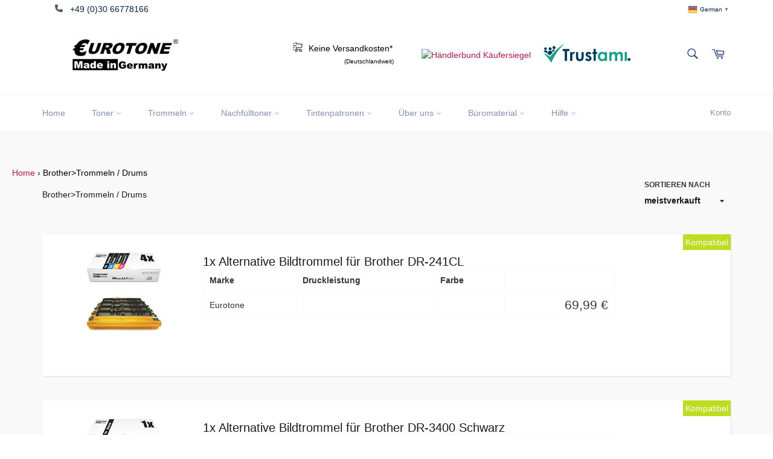

--- FILE ---
content_type: text/html; charset=utf-8
request_url: https://eurotone.de/collections/brother-trommeln-drums
body_size: 116908
content:
<!doctype html>
<html class="no-js" lang="de">
<head>






    <script>
        var sDomain = location.host;

        /****** Start thirdPartyScriptDefinition ******/
        (function(){
            window.thirdPartyScriptDefinition = [
                /* start example

                {
                    "src" : "facebook",
                    "cookie" : "fr",
                    "provider" : "facebook.com",
                    "description" : "",
                    "expires" : 7776000,
                    "domain" : "facebook.com",
                    "declaration" : 1,
                    "group" : "facebook"
                },{
                    "src" : "facebook",
                    "cookie" : "_fbp",
                    "provider" : sDomain,
                    "description" : "",
                    "expires" : 7776000,
                    "domain" : sDomain,
                    "declaration" : 1,
                    "group" : "facebook"
                }

                end example */
            ]
        })();
        /****** End thirdPartyScriptDefinition ******/

        /**
################################## BEECLEVER GMBH KOBLENZ ###################################
##### Copyright (c) 2019-present, beeclever GmbH Koblenz DE, All rights reserved.       #####
##### THE SOFTWARE IS PROVIDED 'AS IS', WITHOUT WARRANTY OF ANY KIND, EXPRESS OR        #####
##### IMPLIED, INCLUDING BUT NOT LIMITED TO THE WARRANTIES OF MERCHANTABILITY, FITNESS  #####
##### FOR A PARTICULAR PURPOSE AND NONINFRINGEMENT. IN NO EVENT SHALL THE AUTHORS OR    #####
##### COPYRIGHT HOLDERS BE LIABLE FOR ANY CLAIM, DAMAGES OR OTHER LIABILITY, WHETHER    #####
##### IN AN ACTION OF CONTRACT, TORT OR OTHERWISE, ARISING FROM, OUT OF OR IN           #####
##### CONNECTION WITH THE SOFTWARE OR THE USE OR OTHER DEALINGS IN THE SOFTWARE.        #####
#############################################################################################

#####  !!!IMPORTANT!!! !!!IMPORTANT!!! !!!IMPORTANT!!! !!!IMPORTANT!!! !!!IMPORTANT!!!  #####
#####                                                                                   #####
##### The contents of this file may not be changed. If the app is updated, we reserve   #####
##### the right to change this file at any time. Possible changes on your part will     #####
##### then be automatically discarded.                                                  #####
#############################################################################################
*/
var GDPR_LC_versionNr=20200904172227;var GDPR_LC_ZLoad=function(){       var sDomain=location.host;var defaultDefinition=[{"src":"facebook","cookie":"fr","provider":"facebook.com","description":"","expires":7776000,"domain":"facebook.com","declaration":1,"group":"facebook"},{"src":"facebook","cookie":"_fbp","provider":sDomain,"description":"","expires":7776000,"domain":sDomain,"declaration":1,"group":"facebook"},{"src":"google-analytics.com","cookie":"_ga","provider":sDomain,"description":"","expires":63072000,"domain":sDomain,"declaration":1,"group":"google"},{"src":"googletagmanager.com","cookie":"_ga","provider":sDomain,"description":"","expires":63072000,"domain":sDomain,"declaration":1,"group":"google"},{"src":"googletagmanager.com","cookie":"_gid","provider":sDomain,"description":"","expires":86400,"domain":sDomain,"declaration":1,"group":"google"},{"src":"googletagmanager.com","cookie":"_gat","provider":sDomain,"description":"","expires":86400,"domain":sDomain,"declaration":1,"group":"google"},{"src":"googleadservices.com","cookie":"_ga","provider":sDomain,"description":"","expires":63072000,"domain":sDomain,"declaration":1,"group":"google"}];if(window.thirdPartyScriptDefinition===undefined){window.thirdPartyScriptDefinition=[];defaultDefinition.forEach(function(value){window.thirdPartyScriptDefinition.push(value)})}else{var exist=false;defaultDefinition.forEach(function(script){window.thirdPartyScriptDefinition.forEach(function(value){if(value.src===script.src&&value.cookie===script.cookie){exist=true}});if(!exist){window.thirdPartyScriptDefinition.push(script)}})} (function polyfill(){if(!Array.from){Array.from=(function(){var toStr=Object.prototype.toString;var isCallable=function(fn){return typeof fn==='function'||toStr.call(fn)==='[object Function]'};var toInteger=function(value){var number=Number(value);if(isNaN(number)){return 0} if(number===0||!isFinite(number)){return number} return(number>0?1:-1)*Math.floor(Math.abs(number))};var maxSafeInteger=Math.pow(2,53)-1;var toLength=function(value){var len=toInteger(value);return Math.min(Math.max(len,0),maxSafeInteger)};return function from(arrayLike){var C=this;var items=Object(arrayLike);if(arrayLike==null){throw new TypeError('Array.from requires an array-like object - not null or undefined')} var mapFn=arguments.length>1?arguments[1]:void undefined;var T;if(typeof mapFn!=='undefined'){if(!isCallable(mapFn)){throw new TypeError('Array.from: when provided, the second argument must be a function')} if(arguments.length>2){T=arguments[2]}} var len=toLength(items.length);var A=isCallable(C)?Object(new C(len)):new Array(len);var k=0;var kValue;while(k<len){kValue=items[k];if(mapFn){A[k]=typeof T==='undefined'?mapFn(kValue,k):mapFn.call(T,kValue,k)}else{A[k]=kValue} k+=1} A.length=len;return A}}())}})();window.BC_JSON_ObjectBypass={"_ab":{"description":"Used in connection with access to admin.","path":"\/","domain":"","provider":"Shopify","type":"type_0","expires":"86400","recommendation":"0","editable":"false","deletable":"false","set":"0"},"_secure_session_id":{"description":"Used in connection with navigation through a storefront.","path":"\/","domain":"","provider":"Shopify","type":"type_0","expires":"2592000","recommendation":"0","editable":"false","deletable":"false","set":"0"},"__cfduid":{"description":"The _cfduid cookie helps Cloudflare detect malicious visitors to our Customers’ websites and minimizes blocking legitimate users.","path":"\/","domain":"","provider":"Cloudflare","type":"type_0","expires":"2592000","recommendation":"0","editable":"false","deletable":"false","set":"0"},"Cart":{"description":"Used in connection with shopping cart.","path":"\/","domain":"","provider":"Shopify","type":"type_0","expires":"1209600","recommendation":"0","editable":"false","deletable":"false","set":"0"},"cart":{"description":"Used in connection with shopping cart.","path":"\/","domain":"","provider":"Shopify","type":"type_0","expires":"1209600","recommendation":"0","editable":"false","deletable":"false","set":"0"},"cart_sig":{"description":"Used in connection with checkout.","path":"\/","domain":"","provider":"Shopify","type":"type_0","expires":"1209600","recommendation":"0","editable":"false","deletable":"false","set":"0"},"cart_ts":{"description":"Used in connection with checkout.","path":"\/","domain":"","provider":"Shopify","type":"type_0","expires":"1209600","recommendation":"0","editable":"false","deletable":"false","set":"0"},"checkout_token":{"description":"Used in connection with checkout.","path":"\/","domain":"","provider":"Shopify","type":"type_0","expires":"31536000","recommendation":"0","editable":"false","deletable":"false","set":"0"},"Secret":{"description":"Used in connection with checkout.","path":"\/","domain":"","provider":"Shopify","type":"type_0","expires":"31536000","recommendation":"0","editable":"false","deletable":"false","set":"0"},"secure_customer_sig":{"description":"Used in connection with customer login.","path":"\/","domain":"","provider":"Shopify","type":"type_0","expires":"31536000","recommendation":"0","editable":"false","deletable":"false","set":"0"},"storefront_digest":{"description":"Used in connection with customer login.","path":"\/","domain":"","provider":"Shopify","type":"type_0","expires":"31536000","recommendation":"0","editable":"false","deletable":"false","set":"0"},"_shopify_u":{"description":"Used to facilitate updating customer account information.","path":"\/","domain":"","provider":"Shopify","type":"type_0","expires":"31536000","recommendation":"0","editable":"false","deletable":"false","set":"0"},"XSRF-TOKEN":{"description":"Used in connection with GDPR legal Cookie.","path":"\/","domain":"","provider":"GDPR Legal Cookie","type":"type_0","expires":"31536000","recommendation":"0","editable":"false","deletable":"false","set":"0"},"gdpr_legal_cookie_session":{"description":"Used in connection with GDPR legal Cookie.","path":"\/","domain":"","provider":"GDPR Legal Cookie","type":"type_0","expires":"0","recommendation":"0","editable":"false","deletable":"false","set":"0"},"_bc_c_set":{"description":"Used in connection with GDPR legal Cookie.","path":"\/","domain":"","provider":"GDPR Legal Cookie","type":"type_0","expires":"2592000","recommendation":"0","editable":"false","deletable":"false","set":"0","optIn":true,"live":"1"},"_tracking_consent":{"description":"For Shopify User Consent Tracking.","path":"\/","domain":"","provider":"Shopify","type":"type_0","expires":"31536000","recommendation":"0","editable":"false","deletable":"false","set":"0"},"_orig_referrer":{"description":"Used in connection with shopping cart.","path":"\/","domain":"","provider":"Shopify","type":"type_1","expires":"1209600","recommendation":"1","editable":"true","deletable":"false","set":"1"},"_landing_page":{"description":"Track landing pages.","path":"\/","domain":"","provider":"Shopify","type":"type_1","expires":"1209600","recommendation":"1","editable":"true","deletable":"false","set":"1"},"_s":{"description":"Shopify analytics.","path":"\/","domain":"","provider":"Shopify","type":"type_1","expires":"1800","recommendation":"1","editable":"true","deletable":"false","set":"1"},"_shopify_fs":{"description":"Shopify analytics.","path":"\/","domain":"","provider":"Shopify","type":"type_1","expires":"1209600","recommendation":"1","editable":"true","deletable":"false","set":"1"},"_shopify_s":{"description":"Shopify analytics.","path":"\/","domain":"","provider":"Shopify","type":"type_1","expires":"1800","recommendation":"1","editable":"true","deletable":"false","set":"1"},"_shopify_y":{"description":"Shopify analytics.","path":"\/","domain":"","provider":"Shopify","type":"type_1","expires":"31536000","recommendation":"1","editable":"true","deletable":"false","set":"1"},"_y":{"description":"Shopify analytics.","path":"\/","domain":"","provider":"Shopify","type":"type_1","expires":"31536000","recommendation":"1","editable":"true","deletable":"false","set":"1"},"_shopify_sa_p":{"description":"Shopify analytics relating to marketing \u0026 referrals.","path":"\/","domain":"","provider":"Shopify","type":"type_1","expires":"1800","recommendation":"1","editable":"true","deletable":"false","set":"1"},"_shopify_sa_t":{"description":"Shopify analytics relating to marketing \u0026 referrals.","path":"\/","domain":"","provider":"Shopify","type":"type_1","expires":"1800","recommendation":"1","editable":"true","deletable":"false","set":"1"},"_shopify_uniq":{"description":"Shopify analytics.","path":"\/","domain":"","provider":"Shopify","type":"type_1","expires":"1800","recommendation":"1","editable":"true","deletable":"false","set":"1"},"_shopify_visit":{"description":"Shopify analytics.","path":"\/","domain":"","provider":"Shopify","type":"type_1","expires":"1800","recommendation":"1","editable":"true","deletable":"false","set":"1"},"tracked_start_checkout":{"description":"Shopify analytics relating to checkout.","path":"\/","domain":"","provider":"Shopify","type":"type_1","expires":"1800","recommendation":"1","editable":"true","deletable":"false","set":"1"},"ki_r":{"description":"Shopify analytics.","path":"\/","domain":"","provider":"Shopify","type":"type_1","expires":"1800","recommendation":"1","editable":"true","deletable":"false","set":"1"},"ki_t":{"description":"Shopify analytics.","path":"\/","domain":"","provider":"Shopify","type":"type_1","expires":"1800","recommendation":"1","editable":"true","deletable":"false","set":"1"},"ab_test_*":{"description":"Shopify analytics.","path":"\/","domain":"","provider":"Shopify","type":"type_1","expires":"1800","recommendation":"1","editable":"true","deletable":"false","set":"1"}};var shopifyCookies={'_s':!1,'_shopify_fs':!1,'_shopify_s':!1,'_shopify_y':!1,'_y':!1,'_shopify_sa_p':!1,'_shopify_sa_t':!1,'_shopify_uniq':!1,'_shopify_visit':!1,'tracked_start_checkout':!1,'bc_trekkie_fbp_custom':!1};function setBC_GDPR_LEGAL_custom_cookies(){window['BC_GDPR_LEGAL_custom_cookies']=window['BC_GDPR_LEGAL_custom_cookies']||{};window['BC_GDPR_LEGAL_custom_cookies']['list']=window['BC_GDPR_LEGAL_custom_cookies']['list']||{};if('GDPR_legal_cookie'in localStorage){window['BC_GDPR_LEGAL_custom_cookies']['list']=JSON.parse(window.localStorage.getItem('GDPR_legal_cookie'))}};setBC_GDPR_LEGAL_custom_cookies();(function(){var hasConsent=!1;Array.from(Object.keys(window['BC_GDPR_LEGAL_custom_cookies']['list'])).forEach(function(c){if(shopifyCookies.hasOwnProperty(c)&&window['BC_GDPR_LEGAL_custom_cookies']['list'][c].userSetting){hasConsent=!0}});var wt=window.trekkie,ws=window.ShopifyAnalytics;if(!hasConsent&&wt!==undefined){wt=[],wt.integrations=wt.integrations||!0,ws=ws.lib=ws.meta=ws.meta.page={},ws.lib.track=function(){}}})();window.BC_GDPR_2ce3a13160348f524c8cc9={'google':[            ],    '_bc_c_set':'customScript','customScriptsSRC':[]};window.bc_tagManagerTasks={"bc_tgm_aw":"google","bc_tgm_gtm":"google","bc_tgm_ua":"google","bc_tgm_fbp":"facebook","any":"any","_bc_c_set":"customScript"};var wl=whiteList=["recaptcha","notifications.google"];var GDPR_LC_scriptPath='gdpr-legal-cookie.beeclever.app';if(window.GDPR_LC_Beta_activate!==undefined&&window.GDPR_LC_Beta_activate){GDPR_LC_scriptPath='cookieapp-staging.beeclever.app'} wl.push(GDPR_LC_scriptPath);   var checkIsBlackListed=function(src){setBC_GDPR_LEGAL_custom_cookies();if(src===null){return null} if(!!window.TrustedScriptURL&&src instanceof TrustedScriptURL){src=src.toString()} var r=!1;for(var x=thirdPartyScriptDefinition.length-1;x>=0;x--){var bSrc=thirdPartyScriptDefinition[x]['src'];if(src.indexOf(bSrc)!==-1&&src.toLowerCase().indexOf('jquery')===-1){r=x}} wl.forEach(function(wSrc){if(src.indexOf(wSrc)!==-1){r=false}});if(r!==false){function getTCookieName(name,index){var tCookieObject=thirdPartyScriptDefinition[index];if(tCookieObject!==undefined){var cookies=[];thirdPartyScriptDefinition.forEach(function(cookie){if(cookie['src']===tCookieObject['src']){cookies.push(cookie)}});var tCookieName=tCookieObject['cookie'];if(tCookieObject['domain']!==document.location.host){tCookieName=tCookieObject['cookie']+'$%bc%$'+tCookieObject['domain']} if(tCookieName===name&&tCookieObject['domain']===window['BC_GDPR_LEGAL_custom_cookies']['list'][name]['domain']){if(window['BC_GDPR_LEGAL_custom_cookies']['list'][name]['userSetting']){index=!1}} cookies.forEach(function(cookie){if(window['BC_GDPR_LEGAL_custom_cookies']['list'][cookie['cookie']]!==undefined&&window['BC_GDPR_LEGAL_custom_cookies']['list'][cookie['cookie']]['userSetting']){index=!1}});return index} return!1};var cookieListKeys=Array.from(Object.keys(window['BC_GDPR_LEGAL_custom_cookies']['list']));if(cookieListKeys.length>0){Array.from(Object.keys(window['BC_GDPR_LEGAL_custom_cookies']['list'])).forEach(function(cookieName){r=getTCookieName(cookieName.toString(),r)})}else{for(var x=thirdPartyScriptDefinition.length-1;x>=0;x--){var tCookie=thirdPartyScriptDefinition[x];if(src.indexOf(tCookie['src'])!==-1){r=tCookie['cookie']+'$%bc%$'+tCookie['domain']}} return r}} return r};document.createElement=function(create){return function(){var ret=create.apply(this,arguments);if(ret.tagName.toLowerCase()==="script"){} Object.defineProperty(ret,'src',{get:function(){return this.getAttribute('src')},set:function(v){var blackListed=checkIsBlackListed(v);var fName=!1;try{create.arguments}catch(e){var caller=e.stack.split('\n');var x=0;for(;x<caller.length;x++){caller[x]=caller[x].trim();caller[x]=caller[x].replace('at ','');caller[x]=caller[x].substr(0,caller[x].indexOf(' '));caller[x]=caller[x].replace('Array.','')} for(;x>=0;x--){if(caller[x]==='ICS'&&x>0){if(caller[x-1]in window['BC_GDPR_LEGAL_custom_cookies']['list']){fName=caller[x-1]}}}} if(fName===!1&&blackListed!==!1){this.setAttribute('type','javascript/blocked');this.setAttribute('cookie',blackListed)} if(fName){this.setAttribute("data-callerName",fName)} this.setAttribute('src',v);return!0}});return ret}}(document.createElement);(function(){window.scriptElementsHidden=window.scriptElementsHidden||[];window.callbackFunc=function(elem,args){for(var x=0;x<elem.length;x++){if(elem[x]===null||elem[x]===undefined||elem[x]['nodeName']===undefined){return} if(elem[x]['nodeName'].toLowerCase()=='script'){if(elem[x].hasAttribute('src')&&elem[x].getAttribute('src').indexOf('.beeclever.app/')!==-1){if(document.querySelector('[src="https://cookieapp-staging.beeclever.app/js/get-script.php"]')!==null){elem[x]=document.createElement('script');elem[x].setAttribute('bc_empty_script_tag','')}} if(elem[x]['type']=='javascript/blocked'){window.scriptElementsHidden.push(elem[x]);elem[x]=document.createElement('script');elem[x].setAttribute('bc_empty_script_tag','')}}}};window._a=Element.prototype.appendChild;Element.prototype.appendChild=function(){window.callbackFunc.call(this,arguments);return window._a.apply(this,arguments)};window._b=Element.prototype.append;Element.prototype.append=function(){window.callbackFunc.call(this,arguments);return window._b.apply(this,arguments)};window._c=Element.prototype.insertBefore;Element.prototype.insertBefore=function(){window.callbackFunc.call(this,arguments);return window._c.apply(this,arguments)};window._d=Element.prototype.replaceChild;Element.prototype.replaceChild=function(){window.callbackFunc.call(this,arguments);return window._d.apply(this,arguments)};window._e=Element.prototype.insertNode;Element.prototype.insertNode=function(){window.callbackFunc.call(this,arguments);return window._e.apply(this,arguments)}})();if(!window.msCrypto){Array.from(document.head.querySelectorAll('[bc_empty_script_tag=""]')).forEach(function(script){script.remove()})}};if(window.GDPR_LC_ZLoad_loaded===undefined){GDPR_LC_ZLoad();window.GDPR_LC_ZLoad_loaded=true}


        

        var customCookies = {
            "testCookie" : true
        };

        function BC_GDPR_CustomScriptForShop () {
            return [

                function testCookie () {
                    // your additional script
                }

                
            ];
        }

    </script>



<meta name="uri-translation" content="on" />




  <meta charset="utf-8">
  <meta http-equiv="X-UA-Compatible" content="IE=edge,chrome=1">
  <meta name="viewport" content="width=device-width,initial-scale=1">
  <meta name="theme-color" content="#ffffff">

  
    <link rel="shortcut icon" href="//eurotone.de/cdn/shop/files/favi2020_32x32.png?v=1613724756" type="image/png">
  

  <link rel="canonical" href="https://eurotone.de/collections/brother-trommeln-drums">
  <title>
  Brother&gt;Trommeln / Drums &ndash; Eurotone
  </title>

  

  <!-- /snippets/social-meta-tags.liquid -->




<meta property="og:site_name" content="Eurotone">
<meta property="og:url" content="https://eurotone.de/collections/brother-trommeln-drums">
<meta property="og:title" content="Brother&gt;Trommeln / Drums">
<meta property="og:type" content="product.group">
<meta property="og:description" content="Eurotone ist auf die Wiederaufbereitung von Tonerkartuschen und Tintenpatronen spezialisiert und trägt einen großen Teil zum Umweltschutz bei.">

<meta property="og:image" content="http://eurotone.de/cdn/shop/files/eurotone-logo-shop-bl1_1200x1200.png?v=1613724876">
<meta property="og:image:secure_url" content="https://eurotone.de/cdn/shop/files/eurotone-logo-shop-bl1_1200x1200.png?v=1613724876">


  <meta name="twitter:site" content="@Eurotone_">

<meta name="twitter:card" content="summary_large_image">
<meta name="twitter:title" content="Brother&gt;Trommeln / Drums">
<meta name="twitter:description" content="Eurotone ist auf die Wiederaufbereitung von Tonerkartuschen und Tintenpatronen spezialisiert und trägt einen großen Teil zum Umweltschutz bei.">


  <script>
    document.documentElement.className = document.documentElement.className.replace('no-js', 'js');
  </script>

 <!--  <link href="//eurotone.de/cdn/shop/t/2/assets/theme.scss.css?v=23165288748152343811768549278" rel="stylesheet" type="text/css" media="all" />-->
 <link href="//eurotone.de/cdn/shop/t/2/assets/theme-eurotone.css?v=30447111596714286351649930072" rel="stylesheet" type="text/css" media="all" />

  <script>
    window.theme = window.theme || {};

    theme.strings = {
      stockAvailable: "1 übrig",
      addToCart: "In den Warenkorb legen",
      soldOut: "Ausverkauft",
      unavailable: "Nicht verfügbar",
      noStockAvailable: "Der Artikel konnte nicht in Ihren Warenkorb gelegt werden, da nicht genug Einheiten auf Lager sind.",
      willNotShipUntil: "Wird nach dem [date] versendet",
      willBeInStockAfter: "Wird nach dem [date] auf Lager sein",
      totalCartDiscount: "Du sparst [savings]",
      addressError: "Kann die Adresse nicht finden",
      addressNoResults: "Keine Ergebnisse für diese Adresse",
      addressQueryLimit: "Du hast die Nutzungsgrenze der Google-API überschritten. Du solltest über ein Upgrade auf einen \u003ca href=\"https:\/\/developers.google.com\/maps\/premium\/usage-limits\"\u003ePremium-Plan\u003c\/a\u003e nachdenken.",
      authError: "Es gab ein Problem bei der Authentifizierung deines Google Maps API-Schlüssels.",
      slideNumber: "Folie [slide_number], aktuell"
    };
  </script>

  <script async="" hs-ignore="" src="//eurotone.de/cdn/shop/t/2/assets/lazysizes.min.js?v=56045284683979784691599123382"></script>

  

  <script defer="" src="//eurotone.de/cdn/shop/t/2/assets/vendor.js?v=59352919779726365461599123384"></script>

  

  <script defer="" src="//eurotone.de/cdn/shop/t/2/assets/theme.js?v=74813542478895991151633505674"></script>
  
  <link
  rel="stylesheet"
  href="https://unpkg.com/@shopify/polaris@6.6.0/dist/styles.css"
/>
  
  
  



  <script>window.performance && window.performance.mark && window.performance.mark('shopify.content_for_header.start');</script><meta name="google-site-verification" content="ZKSfzONiRT-TWnksiWpHx0M-x_1fTp0GG2qy3FrgvJc">
<meta id="shopify-digital-wallet" name="shopify-digital-wallet" content="/47519039641/digital_wallets/dialog">
<meta name="shopify-checkout-api-token" content="fdc24f6826e5ff02a8f1e9483f9a69a2">
<meta id="in-context-paypal-metadata" data-shop-id="47519039641" data-venmo-supported="false" data-environment="production" data-locale="de_DE" data-paypal-v4="true" data-currency="EUR">
<link rel="alternate" type="application/atom+xml" title="Feed" href="/collections/brother-trommeln-drums.atom" />
<link rel="alternate" type="application/json+oembed" href="https://eurotone.de/collections/brother-trommeln-drums.oembed">
<script async="async" src="/checkouts/internal/preloads.js?locale=de-DE"></script>
<script id="apple-pay-shop-capabilities" type="application/json">{"shopId":47519039641,"countryCode":"DE","currencyCode":"EUR","merchantCapabilities":["supports3DS"],"merchantId":"gid:\/\/shopify\/Shop\/47519039641","merchantName":"Eurotone","requiredBillingContactFields":["postalAddress","email"],"requiredShippingContactFields":["postalAddress","email"],"shippingType":"shipping","supportedNetworks":["visa","maestro","masterCard","amex"],"total":{"type":"pending","label":"Eurotone","amount":"1.00"},"shopifyPaymentsEnabled":true,"supportsSubscriptions":true}</script>
<script id="shopify-features" type="application/json">{"accessToken":"fdc24f6826e5ff02a8f1e9483f9a69a2","betas":["rich-media-storefront-analytics"],"domain":"eurotone.de","predictiveSearch":true,"shopId":47519039641,"locale":"de"}</script>
<script>var Shopify = Shopify || {};
Shopify.shop = "eurotone.myshopify.com";
Shopify.locale = "de";
Shopify.currency = {"active":"EUR","rate":"1.0"};
Shopify.country = "DE";
Shopify.theme = {"name":"Venture","id":110625423513,"schema_name":"Venture","schema_version":"12.0.2","theme_store_id":775,"role":"main"};
Shopify.theme.handle = "null";
Shopify.theme.style = {"id":null,"handle":null};
Shopify.cdnHost = "eurotone.de/cdn";
Shopify.routes = Shopify.routes || {};
Shopify.routes.root = "/";</script>
<script type="module">!function(o){(o.Shopify=o.Shopify||{}).modules=!0}(window);</script>
<script>!function(o){function n(){var o=[];function n(){o.push(Array.prototype.slice.apply(arguments))}return n.q=o,n}var t=o.Shopify=o.Shopify||{};t.loadFeatures=n(),t.autoloadFeatures=n()}(window);</script>
<script id="shop-js-analytics" type="application/json">{"pageType":"collection"}</script>
<script defer="defer" async type="module" src="//eurotone.de/cdn/shopifycloud/shop-js/modules/v2/client.init-shop-cart-sync_BH0MO3MH.de.esm.js"></script>
<script defer="defer" async type="module" src="//eurotone.de/cdn/shopifycloud/shop-js/modules/v2/chunk.common_BErAfWaM.esm.js"></script>
<script defer="defer" async type="module" src="//eurotone.de/cdn/shopifycloud/shop-js/modules/v2/chunk.modal_DqzNaksh.esm.js"></script>
<script type="module">
  await import("//eurotone.de/cdn/shopifycloud/shop-js/modules/v2/client.init-shop-cart-sync_BH0MO3MH.de.esm.js");
await import("//eurotone.de/cdn/shopifycloud/shop-js/modules/v2/chunk.common_BErAfWaM.esm.js");
await import("//eurotone.de/cdn/shopifycloud/shop-js/modules/v2/chunk.modal_DqzNaksh.esm.js");

  window.Shopify.SignInWithShop?.initShopCartSync?.({"fedCMEnabled":true,"windoidEnabled":true});

</script>
<script>(function() {
  var isLoaded = false;
  function asyncLoad() {
    if (isLoaded) return;
    isLoaded = true;
    var urls = ["https:\/\/gtranslate.io\/shopify\/gtranslate.js?shop=eurotone.myshopify.com","https:\/\/cloudsearch-1f874.kxcdn.com\/shopify.js?srp=\/a\/search\u0026shop=eurotone.myshopify.com","https:\/\/cf.storeify.app\/js\/frontend\/scripttag.js?shop=eurotone.myshopify.com","https:\/\/myfaqprime.appspot.com\/bot\/bot-primelite.js?shop=eurotone.myshopify.com","https:\/\/cdn.shopify.com\/s\/files\/1\/0184\/4255\/1360\/files\/legal.v3.min.js?v=1634513809\u0026shop=eurotone.myshopify.com","\/\/cdn.secomapp.com\/promotionpopup\/cdn\/allshops\/eurotone\/1648210969.js?shop=eurotone.myshopify.com","https:\/\/cdn.shopify.com\/s\/files\/1\/0184\/4255\/1360\/files\/quicklink.v3.min.js?v=1645163498\u0026shop=eurotone.myshopify.com","\/\/cdn.shopify.com\/proxy\/ab272d463fb7b57ba60ddc30a30020cf79cf1570e5aa4b13cecbfb92bda08d58\/delivery-date-range.herokuapp.com\/api\/assets\/ddr_embed.js?ddr_token=66981545-8330-4c62-8262-f5b1f73f163e\u0026shop=eurotone.myshopify.com\u0026sp-cache-control=cHVibGljLCBtYXgtYWdlPTkwMA"];
    for (var i = 0; i < urls.length; i++) {
      var s = document.createElement('script');
      s.type = 'text/javascript';
      s.async = true;
      s.src = urls[i];
      var x = document.getElementsByTagName('script')[0];
      x.parentNode.insertBefore(s, x);
    }
  };
  if(window.attachEvent) {
    window.attachEvent('onload', asyncLoad);
  } else {
    window.addEventListener('load', asyncLoad, false);
  }
})();</script>
<script id="__st">var __st={"a":47519039641,"offset":3600,"reqid":"4e9d6a96-a00b-4f54-9435-674ce4d1354b-1769796536","pageurl":"eurotone.de\/collections\/brother-trommeln-drums","u":"6588e5a20eb1","p":"collection","rtyp":"collection","rid":219716976793};</script>
<script>window.ShopifyPaypalV4VisibilityTracking = true;</script>
<script id="captcha-bootstrap">!function(){'use strict';const t='contact',e='account',n='new_comment',o=[[t,t],['blogs',n],['comments',n],[t,'customer']],c=[[e,'customer_login'],[e,'guest_login'],[e,'recover_customer_password'],[e,'create_customer']],r=t=>t.map((([t,e])=>`form[action*='/${t}']:not([data-nocaptcha='true']) input[name='form_type'][value='${e}']`)).join(','),a=t=>()=>t?[...document.querySelectorAll(t)].map((t=>t.form)):[];function s(){const t=[...o],e=r(t);return a(e)}const i='password',u='form_key',d=['recaptcha-v3-token','g-recaptcha-response','h-captcha-response',i],f=()=>{try{return window.sessionStorage}catch{return}},m='__shopify_v',_=t=>t.elements[u];function p(t,e,n=!1){try{const o=window.sessionStorage,c=JSON.parse(o.getItem(e)),{data:r}=function(t){const{data:e,action:n}=t;return t[m]||n?{data:e,action:n}:{data:t,action:n}}(c);for(const[e,n]of Object.entries(r))t.elements[e]&&(t.elements[e].value=n);n&&o.removeItem(e)}catch(o){console.error('form repopulation failed',{error:o})}}const l='form_type',E='cptcha';function T(t){t.dataset[E]=!0}const w=window,h=w.document,L='Shopify',v='ce_forms',y='captcha';let A=!1;((t,e)=>{const n=(g='f06e6c50-85a8-45c8-87d0-21a2b65856fe',I='https://cdn.shopify.com/shopifycloud/storefront-forms-hcaptcha/ce_storefront_forms_captcha_hcaptcha.v1.5.2.iife.js',D={infoText:'Durch hCaptcha geschützt',privacyText:'Datenschutz',termsText:'Allgemeine Geschäftsbedingungen'},(t,e,n)=>{const o=w[L][v],c=o.bindForm;if(c)return c(t,g,e,D).then(n);var r;o.q.push([[t,g,e,D],n]),r=I,A||(h.body.append(Object.assign(h.createElement('script'),{id:'captcha-provider',async:!0,src:r})),A=!0)});var g,I,D;w[L]=w[L]||{},w[L][v]=w[L][v]||{},w[L][v].q=[],w[L][y]=w[L][y]||{},w[L][y].protect=function(t,e){n(t,void 0,e),T(t)},Object.freeze(w[L][y]),function(t,e,n,w,h,L){const[v,y,A,g]=function(t,e,n){const i=e?o:[],u=t?c:[],d=[...i,...u],f=r(d),m=r(i),_=r(d.filter((([t,e])=>n.includes(e))));return[a(f),a(m),a(_),s()]}(w,h,L),I=t=>{const e=t.target;return e instanceof HTMLFormElement?e:e&&e.form},D=t=>v().includes(t);t.addEventListener('submit',(t=>{const e=I(t);if(!e)return;const n=D(e)&&!e.dataset.hcaptchaBound&&!e.dataset.recaptchaBound,o=_(e),c=g().includes(e)&&(!o||!o.value);(n||c)&&t.preventDefault(),c&&!n&&(function(t){try{if(!f())return;!function(t){const e=f();if(!e)return;const n=_(t);if(!n)return;const o=n.value;o&&e.removeItem(o)}(t);const e=Array.from(Array(32),(()=>Math.random().toString(36)[2])).join('');!function(t,e){_(t)||t.append(Object.assign(document.createElement('input'),{type:'hidden',name:u})),t.elements[u].value=e}(t,e),function(t,e){const n=f();if(!n)return;const o=[...t.querySelectorAll(`input[type='${i}']`)].map((({name:t})=>t)),c=[...d,...o],r={};for(const[a,s]of new FormData(t).entries())c.includes(a)||(r[a]=s);n.setItem(e,JSON.stringify({[m]:1,action:t.action,data:r}))}(t,e)}catch(e){console.error('failed to persist form',e)}}(e),e.submit())}));const S=(t,e)=>{t&&!t.dataset[E]&&(n(t,e.some((e=>e===t))),T(t))};for(const o of['focusin','change'])t.addEventListener(o,(t=>{const e=I(t);D(e)&&S(e,y())}));const B=e.get('form_key'),M=e.get(l),P=B&&M;t.addEventListener('DOMContentLoaded',(()=>{const t=y();if(P)for(const e of t)e.elements[l].value===M&&p(e,B);[...new Set([...A(),...v().filter((t=>'true'===t.dataset.shopifyCaptcha))])].forEach((e=>S(e,t)))}))}(h,new URLSearchParams(w.location.search),n,t,e,['guest_login'])})(!0,!0)}();</script>
<script integrity="sha256-4kQ18oKyAcykRKYeNunJcIwy7WH5gtpwJnB7kiuLZ1E=" data-source-attribution="shopify.loadfeatures" defer="defer" src="//eurotone.de/cdn/shopifycloud/storefront/assets/storefront/load_feature-a0a9edcb.js" crossorigin="anonymous"></script>
<script data-source-attribution="shopify.dynamic_checkout.dynamic.init">var Shopify=Shopify||{};Shopify.PaymentButton=Shopify.PaymentButton||{isStorefrontPortableWallets:!0,init:function(){window.Shopify.PaymentButton.init=function(){};var t=document.createElement("script");t.src="https://eurotone.de/cdn/shopifycloud/portable-wallets/latest/portable-wallets.de.js",t.type="module",document.head.appendChild(t)}};
</script>
<script data-source-attribution="shopify.dynamic_checkout.buyer_consent">
  function portableWalletsHideBuyerConsent(e){var t=document.getElementById("shopify-buyer-consent"),n=document.getElementById("shopify-subscription-policy-button");t&&n&&(t.classList.add("hidden"),t.setAttribute("aria-hidden","true"),n.removeEventListener("click",e))}function portableWalletsShowBuyerConsent(e){var t=document.getElementById("shopify-buyer-consent"),n=document.getElementById("shopify-subscription-policy-button");t&&n&&(t.classList.remove("hidden"),t.removeAttribute("aria-hidden"),n.addEventListener("click",e))}window.Shopify?.PaymentButton&&(window.Shopify.PaymentButton.hideBuyerConsent=portableWalletsHideBuyerConsent,window.Shopify.PaymentButton.showBuyerConsent=portableWalletsShowBuyerConsent);
</script>
<script data-source-attribution="shopify.dynamic_checkout.cart.bootstrap">document.addEventListener("DOMContentLoaded",(function(){function t(){return document.querySelector("shopify-accelerated-checkout-cart, shopify-accelerated-checkout")}if(t())Shopify.PaymentButton.init();else{new MutationObserver((function(e,n){t()&&(Shopify.PaymentButton.init(),n.disconnect())})).observe(document.body,{childList:!0,subtree:!0})}}));
</script>
<link id="shopify-accelerated-checkout-styles" rel="stylesheet" media="screen" href="https://eurotone.de/cdn/shopifycloud/portable-wallets/latest/accelerated-checkout-backwards-compat.css" crossorigin="anonymous">
<style id="shopify-accelerated-checkout-cart">
        #shopify-buyer-consent {
  margin-top: 1em;
  display: inline-block;
  width: 100%;
}

#shopify-buyer-consent.hidden {
  display: none;
}

#shopify-subscription-policy-button {
  background: none;
  border: none;
  padding: 0;
  text-decoration: underline;
  font-size: inherit;
  cursor: pointer;
}

#shopify-subscription-policy-button::before {
  box-shadow: none;
}

      </style>

<script>window.performance && window.performance.mark && window.performance.mark('shopify.content_for_header.end');</script>

    <script>
    
      
    window.ufeStore = {
      collections: [],
      tags: ''.split(','),
      selectedVariantId: null,
      moneyFormat: "{{ amount_with_comma_separator }} €",
      moneyFormatWithCurrency: "{{ amount_with_comma_separator }} €",
      currency: "EUR",
      customerId: null,
      productAvailable: null,
      productMapping: []
    }
    
    
      window.ufeStore.cartTotal = 0;
      
    
    
    
    window.isUfeInstalled = false;
    function ufeScriptLoader(scriptUrl) {
        var element = document.createElement('script');
        element.src = scriptUrl;
        element.type = 'text/javascript';
        document.getElementsByTagName('head')[0].appendChild(element);
    }
    if(window.isUfeInstalled) console.log('%c UFE: Funnel Engines ⚡️ Full Throttle  🦾😎!', 'font-weight: bold; letter-spacing: 2px; font-family: system-ui, -apple-system, BlinkMacSystemFont, "Segoe UI", "Roboto", "Oxygen", "Ubuntu", Arial, sans-serif;font-size: 20px;color: rgb(25, 124, 255); text-shadow: 2px 2px 0 rgb(62, 246, 255)');
    if(!('noModule' in HTMLScriptElement.prototype) && window.isUfeInstalled) {
        ufeScriptLoader('https://ufe.helixo.co/scripts/sdk.es5.min.js');
        console.log('UFE: ES5 Script Loading');
    }
    </script>
    <script>
    
    </script>
    
    <!-- "snippets/hulkcode_common.liquid" was not rendered, the associated app was uninstalled -->
                <!-- AUTO GENERATED BY CODE CUSTOMIZER -->



<script>
function MultiAutocompleteExample() {
  const deselectedOptions = [
    {value: 'rustic', label: 'Rustic'},
    {value: 'antique', label: 'Antique'},
    {value: 'vinyl', label: 'Vinyl'},
    {value: 'vintage', label: 'Vintage'},
    {value: 'refurbished', label: 'Refurbished'},
  ];
  const [selectedOptions, setSelectedOptions] = useState([]);
  const [inputValue, setInputValue] = useState('');
  const [options, setOptions] = useState(deselectedOptions);

  const updateText = useCallback(
    (value) => {
      setInputValue(value);

      if (value === '') {
        setOptions(deselectedOptions);
        return;
      }

      const filterRegex = new RegExp(value, 'i');
      const resultOptions = deselectedOptions.filter((option) =>
        option.label.match(filterRegex),
      );
      let endIndex = resultOptions.length - 1;
      if (resultOptions.length === 0) {
        endIndex = 0;
      }
      setOptions(resultOptions);
    },
    [deselectedOptions],
  );

  const removeTag = useCallback(
    (tag) => () => {
      const options = [...selectedOptions];
      options.splice(options.indexOf(tag), 1);
      setSelectedOptions(options);
    },
    [selectedOptions],
  );

  const tagsMarkup = selectedOptions.map((option) => {
    let tagLabel = '';
    tagLabel = option.replace('_', ' ');
    tagLabel = titleCase(tagLabel);
    return (
      <Tag key={`option${option}`} onRemove={removeTag(option)}>
        {tagLabel}
      </Tag>
    );
  });

  const textField = (
    <Autocomplete.TextField
      onChange={updateText}
      label="Tags"
      value={inputValue}
      placeholder="Vintage, cotton, summer"
    />
  );

  return (
    <div style=>
      <TextContainer>
        <Stack>{tagsMarkup}</Stack>
      </TextContainer>
      <br />
      <Autocomplete
        allowMultiple
        options={options}
        selected={selectedOptions}
        textField={textField}
        onSelect={setSelectedOptions}
        listTitle="Suggested Tags"
      />
    </div>
  );

  function titleCase(string) {
    return string
      .toLowerCase()
      .split(' ')
      .map((word) => word.replace(word[0], word[0].toUpperCase()))
      .join('');
  }
}
</script>

<!-- END CODE CUSTOMIZER -->
<link href="//eurotone.de/cdn/shop/t/2/assets/storeifyapps-formbuilder-styles.css?v=152136143179707823631648722670" rel="stylesheet" type="text/css" media="all" />
<link rel="dns-prefetch" href="https://cdn.secomapp.com/">
<link rel="dns-prefetch" href="https://ajax.googleapis.com/">
<link rel="dns-prefetch" href="https://cdnjs.cloudflare.com/">
<link rel="preload" as="stylesheet" href="//eurotone.de/cdn/shop/t/2/assets/sca-pp.css?v=178374312540912810101645091083">

<link rel="stylesheet" href="//eurotone.de/cdn/shop/t/2/assets/sca-pp.css?v=178374312540912810101645091083">
 <script>
  
    SCAPPLive = {};
  
  SCAPPShop = {};
    
  </script> 
<!-- BEGIN app block: shopify://apps/complianz-gdpr-cookie-consent/blocks/bc-block/e49729f0-d37d-4e24-ac65-e0e2f472ac27 -->

    
    
<link id='complianz-css' rel="stylesheet" href=https://cdn.shopify.com/extensions/019c040e-03b8-731c-ab77-232f75008d84/gdpr-legal-cookie-77/assets/complainz.css media="print" onload="this.media='all'">
    <style>
        #iubenda-iframe.iubenda-iframe-branded > div.purposes-header,
        #iubenda-iframe.iubenda-iframe-branded > div.iub-cmp-header,
        #purposes-container > div.purposes-header,
        #iubenda-cs-banner .iubenda-cs-brand {
            background-color: #FFFFFF !important;
            color: #0A0A0A!important;
        }
        #iubenda-iframe.iubenda-iframe-branded .purposes-header .iub-btn-cp ,
        #iubenda-iframe.iubenda-iframe-branded .purposes-header .iub-btn-cp:hover,
        #iubenda-iframe.iubenda-iframe-branded .purposes-header .iub-btn-back:hover  {
            background-color: #ffffff !important;
            opacity: 1 !important;
        }
        #iubenda-cs-banner .iub-toggle .iub-toggle-label {
            color: #FFFFFF!important;
        }
        #iubenda-iframe.iubenda-iframe-branded .purposes-header .iub-btn-cp:hover,
        #iubenda-iframe.iubenda-iframe-branded .purposes-header .iub-btn-back:hover {
            background-color: #0A0A0A!important;
            color: #FFFFFF!important;
        }
        #iubenda-cs-banner #iubenda-cs-title {
            font-size: 14px !important;
        }
        #iubenda-cs-banner .iubenda-cs-content,
        #iubenda-cs-title,
        .iub-toggle-checkbox.granular-control-checkbox span {
            background-color: #FFFFFF !important;
            color: #0A0A0A !important;
            font-size: 14px !important;
        }
        #iubenda-cs-banner .iubenda-cs-close-btn {
            font-size: 14px !important;
            background-color: #FFFFFF !important;
        }
        #iubenda-cs-banner .iubenda-cs-opt-group {
            color: #FFFFFF !important;
        }
        #iubenda-cs-banner .iubenda-cs-opt-group button,
        .iubenda-alert button.iubenda-button-cancel {
            background-color: #007BBC!important;
            color: #FFFFFF!important;
        }
        #iubenda-cs-banner .iubenda-cs-opt-group button.iubenda-cs-accept-btn,
        #iubenda-cs-banner .iubenda-cs-opt-group button.iubenda-cs-btn-primary,
        .iubenda-alert button.iubenda-button-confirm {
            background-color: #007BBC !important;
            color: #FFFFFF !important;
        }
        #iubenda-cs-banner .iubenda-cs-opt-group button.iubenda-cs-reject-btn {
            background-color: #007BBC!important;
            color: #FFFFFF!important;
        }

        #iubenda-cs-banner .iubenda-banner-content button {
            cursor: pointer !important;
            color: currentColor !important;
            text-decoration: underline !important;
            border: none !important;
            background-color: transparent !important;
            font-size: 100% !important;
            padding: 0 !important;
        }

        #iubenda-cs-banner .iubenda-cs-opt-group button {
            border-radius: 4px !important;
            padding-block: 10px !important;
        }
        @media (min-width: 640px) {
            #iubenda-cs-banner.iubenda-cs-default-floating:not(.iubenda-cs-top):not(.iubenda-cs-center) .iubenda-cs-container, #iubenda-cs-banner.iubenda-cs-default-floating:not(.iubenda-cs-bottom):not(.iubenda-cs-center) .iubenda-cs-container, #iubenda-cs-banner.iubenda-cs-default-floating.iubenda-cs-center:not(.iubenda-cs-top):not(.iubenda-cs-bottom) .iubenda-cs-container {
                width: 560px !important;
            }
            #iubenda-cs-banner.iubenda-cs-default-floating:not(.iubenda-cs-top):not(.iubenda-cs-center) .iubenda-cs-opt-group, #iubenda-cs-banner.iubenda-cs-default-floating:not(.iubenda-cs-bottom):not(.iubenda-cs-center) .iubenda-cs-opt-group, #iubenda-cs-banner.iubenda-cs-default-floating.iubenda-cs-center:not(.iubenda-cs-top):not(.iubenda-cs-bottom) .iubenda-cs-opt-group {
                flex-direction: row !important;
            }
            #iubenda-cs-banner .iubenda-cs-opt-group button:not(:last-of-type),
            #iubenda-cs-banner .iubenda-cs-opt-group button {
                margin-right: 4px !important;
            }
            #iubenda-cs-banner .iubenda-cs-container .iubenda-cs-brand {
                position: absolute !important;
                inset-block-start: 6px;
            }
        }
        #iubenda-cs-banner.iubenda-cs-default-floating:not(.iubenda-cs-top):not(.iubenda-cs-center) .iubenda-cs-opt-group > div, #iubenda-cs-banner.iubenda-cs-default-floating:not(.iubenda-cs-bottom):not(.iubenda-cs-center) .iubenda-cs-opt-group > div, #iubenda-cs-banner.iubenda-cs-default-floating.iubenda-cs-center:not(.iubenda-cs-top):not(.iubenda-cs-bottom) .iubenda-cs-opt-group > div {
            flex-direction: row-reverse;
            width: 100% !important;
        }

        .iubenda-cs-brand-badge-outer, .iubenda-cs-brand-badge, #iubenda-cs-banner.iubenda-cs-default-floating.iubenda-cs-bottom .iubenda-cs-brand-badge-outer,
        #iubenda-cs-banner.iubenda-cs-default.iubenda-cs-bottom .iubenda-cs-brand-badge-outer,
        #iubenda-cs-banner.iubenda-cs-default:not(.iubenda-cs-left) .iubenda-cs-brand-badge-outer,
        #iubenda-cs-banner.iubenda-cs-default-floating:not(.iubenda-cs-left) .iubenda-cs-brand-badge-outer {
            display: none !important
        }

        #iubenda-cs-banner:not(.iubenda-cs-top):not(.iubenda-cs-bottom) .iubenda-cs-container.iubenda-cs-themed {
            flex-direction: row !important;
        }

        #iubenda-cs-banner #iubenda-cs-title,
        #iubenda-cs-banner #iubenda-cs-custom-title {
            justify-self: center !important;
            font-size: 14px !important;
            font-family: -apple-system,sans-serif !important;
            margin-inline: auto !important;
            width: 55% !important;
            text-align: center;
            font-weight: 600;
            visibility: unset;
        }

        @media (max-width: 640px) {
            #iubenda-cs-banner #iubenda-cs-title,
            #iubenda-cs-banner #iubenda-cs-custom-title {
                display: block;
            }
        }

        #iubenda-cs-banner .iubenda-cs-brand img {
            max-width: 110px !important;
            min-height: 32px !important;
        }
        #iubenda-cs-banner .iubenda-cs-container .iubenda-cs-brand {
            background: none !important;
            padding: 0px !important;
            margin-block-start:10px !important;
            margin-inline-start:16px !important;
        }

        #iubenda-cs-banner .iubenda-cs-opt-group button {
            padding-inline: 4px !important;
        }

    </style>
    
    
    
    

    <script type="text/javascript">
        function loadScript(src) {
            return new Promise((resolve, reject) => {
                const s = document.createElement("script");
                s.src = src;
                s.charset = "UTF-8";
                s.onload = resolve;
                s.onerror = reject;
                document.head.appendChild(s);
            });
        }

        function filterGoogleConsentModeURLs(domainsArray) {
            const googleConsentModeComplianzURls = [
                // 197, # Google Tag Manager:
                {"domain":"s.www.googletagmanager.com", "path":""},
                {"domain":"www.tagmanager.google.com", "path":""},
                {"domain":"www.googletagmanager.com", "path":""},
                {"domain":"googletagmanager.com", "path":""},
                {"domain":"tagassistant.google.com", "path":""},
                {"domain":"tagmanager.google.com", "path":""},

                // 2110, # Google Analytics 4:
                {"domain":"www.analytics.google.com", "path":""},
                {"domain":"www.google-analytics.com", "path":""},
                {"domain":"ssl.google-analytics.com", "path":""},
                {"domain":"google-analytics.com", "path":""},
                {"domain":"analytics.google.com", "path":""},
                {"domain":"region1.google-analytics.com", "path":""},
                {"domain":"region1.analytics.google.com", "path":""},
                {"domain":"*.google-analytics.com", "path":""},
                {"domain":"www.googletagmanager.com", "path":"/gtag/js?id=G"},
                {"domain":"googletagmanager.com", "path":"/gtag/js?id=UA"},
                {"domain":"www.googletagmanager.com", "path":"/gtag/js?id=UA"},
                {"domain":"googletagmanager.com", "path":"/gtag/js?id=G"},

                // 177, # Google Ads conversion tracking:
                {"domain":"googlesyndication.com", "path":""},
                {"domain":"media.admob.com", "path":""},
                {"domain":"gmodules.com", "path":""},
                {"domain":"ad.ytsa.net", "path":""},
                {"domain":"dartmotif.net", "path":""},
                {"domain":"dmtry.com", "path":""},
                {"domain":"go.channelintelligence.com", "path":""},
                {"domain":"googleusercontent.com", "path":""},
                {"domain":"googlevideo.com", "path":""},
                {"domain":"gvt1.com", "path":""},
                {"domain":"links.channelintelligence.com", "path":""},
                {"domain":"obrasilinteirojoga.com.br", "path":""},
                {"domain":"pcdn.tcgmsrv.net", "path":""},
                {"domain":"rdr.tag.channelintelligence.com", "path":""},
                {"domain":"static.googleadsserving.cn", "path":""},
                {"domain":"studioapi.doubleclick.com", "path":""},
                {"domain":"teracent.net", "path":""},
                {"domain":"ttwbs.channelintelligence.com", "path":""},
                {"domain":"wtb.channelintelligence.com", "path":""},
                {"domain":"youknowbest.com", "path":""},
                {"domain":"doubleclick.net", "path":""},
                {"domain":"redirector.gvt1.com", "path":""},

                //116, # Google Ads Remarketing
                {"domain":"googlesyndication.com", "path":""},
                {"domain":"media.admob.com", "path":""},
                {"domain":"gmodules.com", "path":""},
                {"domain":"ad.ytsa.net", "path":""},
                {"domain":"dartmotif.net", "path":""},
                {"domain":"dmtry.com", "path":""},
                {"domain":"go.channelintelligence.com", "path":""},
                {"domain":"googleusercontent.com", "path":""},
                {"domain":"googlevideo.com", "path":""},
                {"domain":"gvt1.com", "path":""},
                {"domain":"links.channelintelligence.com", "path":""},
                {"domain":"obrasilinteirojoga.com.br", "path":""},
                {"domain":"pcdn.tcgmsrv.net", "path":""},
                {"domain":"rdr.tag.channelintelligence.com", "path":""},
                {"domain":"static.googleadsserving.cn", "path":""},
                {"domain":"studioapi.doubleclick.com", "path":""},
                {"domain":"teracent.net", "path":""},
                {"domain":"ttwbs.channelintelligence.com", "path":""},
                {"domain":"wtb.channelintelligence.com", "path":""},
                {"domain":"youknowbest.com", "path":""},
                {"domain":"doubleclick.net", "path":""},
                {"domain":"redirector.gvt1.com", "path":""}
            ];

            if (!Array.isArray(domainsArray)) { 
                return [];
            }

            const blockedPairs = new Map();
            for (const rule of googleConsentModeComplianzURls) {
                if (!blockedPairs.has(rule.domain)) {
                    blockedPairs.set(rule.domain, new Set());
                }
                blockedPairs.get(rule.domain).add(rule.path);
            }

            return domainsArray.filter(item => {
                const paths = blockedPairs.get(item.d);
                return !(paths && paths.has(item.p));
            });
        }

        function setupAutoblockingByDomain() {
            // autoblocking by domain
            const autoblockByDomainArray = [];
            const prefixID = '10000' // to not get mixed with real metis ids
            let cmpBlockerDomains = []
            let cmpCmplcVendorsPurposes = {}
            let counter = 1
            for (const object of autoblockByDomainArray) {
                cmpBlockerDomains.push({
                    d: object.d,
                    p: object.path,
                    v: prefixID + counter,
                });
                counter++;
            }
            
            counter = 1
            for (const object of autoblockByDomainArray) {
                cmpCmplcVendorsPurposes[prefixID + counter] = object?.p ?? '1';
                counter++;
            }

            Object.defineProperty(window, "cmp_iub_vendors_purposes", {
                get() {
                    return cmpCmplcVendorsPurposes;
                },
                set(value) {
                    cmpCmplcVendorsPurposes = { ...cmpCmplcVendorsPurposes, ...value };
                }
            });
            const basicGmc = true;


            Object.defineProperty(window, "cmp_importblockerdomains", {
                get() {
                    if (basicGmc) {
                        return filterGoogleConsentModeURLs(cmpBlockerDomains);
                    }
                    return cmpBlockerDomains;
                },
                set(value) {
                    cmpBlockerDomains = [ ...cmpBlockerDomains, ...value ];
                }
            });
        }

        function enforceRejectionRecovery() {
            const base = (window._iub = window._iub || {});
            const featuresHolder = {};

            function lockFlagOn(holder) {
                const desc = Object.getOwnPropertyDescriptor(holder, 'rejection_recovery');
                if (!desc) {
                    Object.defineProperty(holder, 'rejection_recovery', {
                        get() { return true; },
                        set(_) { /* ignore */ },
                        enumerable: true,
                        configurable: false
                    });
                }
                return holder;
            }

            Object.defineProperty(base, 'csFeatures', {
                configurable: false,
                enumerable: true,
                get() {
                    return featuresHolder;
                },
                set(obj) {
                    if (obj && typeof obj === 'object') {
                        Object.keys(obj).forEach(k => {
                            if (k !== 'rejection_recovery') {
                                featuresHolder[k] = obj[k];
                            }
                        });
                    }
                    // we lock it, it won't try to redefine
                    lockFlagOn(featuresHolder);
                }
            });

            // Ensure an object is exposed even if read early
            if (!('csFeatures' in base)) {
                base.csFeatures = {};
            } else {
                // If someone already set it synchronously, merge and lock now.
                base.csFeatures = base.csFeatures;
            }
        }

        function splitDomains(joinedString) {
            if (!joinedString) {
                return []; // empty string -> empty array
            }
            return joinedString.split(";");
        }

        function setupWhitelist() {
            // Whitelist by domain:
            const whitelistString = "";
            const whitelist_array = [...splitDomains(whitelistString)];
            if (Array.isArray(window?.cmp_block_ignoredomains)) {
                window.cmp_block_ignoredomains = [...whitelist_array, ...window.cmp_block_ignoredomains];
            }
        }

        async function initIubenda() {
            const currentCsConfiguration = {"siteId":4390594,"cookiePolicyIds":{"en":96892788},"banner":{"acceptButtonDisplay":true,"rejectButtonDisplay":true,"customizeButtonDisplay":true,"position":"float-center","backgroundOverlay":false,"fontSize":"14px","content":"","acceptButtonCaption":"","rejectButtonCaption":"","customizeButtonCaption":"","backgroundColor":"#FFFFFF","textColor":"#0A0A0A","acceptButtonColor":"#007BBC","acceptButtonCaptionColor":"#FFFFFF","rejectButtonColor":"#007BBC","rejectButtonCaptionColor":"#FFFFFF","customizeButtonColor":"#007BBC","customizeButtonCaptionColor":"#FFFFFF","logo":"data:image\/png;base64,iVBORw0KGgoAAAANSUhEUgAAAV4AAACPCAYAAACyPrMkAAAgAElEQVR4Xuy9WY9dR5Im+Jn5OXeJlVuQFElRFEVREkkppaQWKqsw0FMNEt1Z3dMA522Aeqq\/0eq\/0U8DDOZlBHRt01XowTzkS0mkmNTCnRRFBvc9grHd9bhb43M\/J+JGMEiFsjJZBeQ9ypuXlCLOYsfd3Pyzzz4TDI+hBYYWGFpgaIGXagF5qVcbXmxogaEFhhYYWgBDxzscBEMLDC0wtMBLtsDQ8b5kgw8vN7TA0AJDCwwd73AMDC0wtMDQAi\/ZAkPH+5INPrzc0AJDCwwtMHS8wzEwtMDQAkMLvGQLDB3vSzb48HJDCwwtMLTA0PEOx8DQAkMLDC3wki0wdLwv2eDDyw0tMLTA0AJDxzscA0MLDC0wtMBLtsDQ8b5kgw8vN7TA0AJDCwwd73AMDC0wtMDQAi\/ZAkPH+5INPrzc0AJDCwwtMHS8wzEwtMDQAkMLvGQLDB3vSzb48HJDCwwtMLTA0PEOx8DQAkMLDC3wki0wdLwv2eDDyw0tMLTA0AJDxzscA0MLDC0wtMBLtsDQ8b5kgw8vN7TA0AJDCwwd73AMDC0wtMDQAi\/ZAkPH+5INPrzc0AJDCwwtMHS8wzEwtMDQAkMLvGQLDB3vSzb48HJDCwwtMLTA0PEOx8DQAkMLDC3wki0wdLwv2eDDyw0tMLTA0AL\/Vh2vAJ8L8FvF0QVBe7+g9UhRTAlCR7Btk6DoCHxX4PvpGcLYyrNozYAZwOUGVzc8mTPkkwGNxYDamGH7o4DfThlw2IDPDQA\/w2NogaEFhhZ4KRb4t+Z4y\/s5mmHP\/gyNxRxZIx9pSy0oaqZFbupy+JCZWoYAh0wVwWuGTPoDJhMJAUEKhKIQ5\/pi1lNI10G7i956mBjvo\/W4wAdjBb74IpS\/OnTAL2XYDS8ytMCftgX+LTne8l4+F+ybrgFPGyOmzYB+I2Rh1EI+Yg4jsNBQcXXA6kComcFB4By\/AXgRA8QQLAikA4Quv0XDkje3qCEsqsuW2trvIGt00LzWxW9+4\/F5jHx5DJ3vn\/acGD790AJ\/dAv8G3O8hBfOC6bQxFh3tO50LBQYNwkTzsmkQSfMbBSCEeE3pAGxDIZMRPgtQYIhaBAxD5MlkdCC2JIFfSoSZoPqjBa1p+r8UrvZXUI7tMqot4Icho73jz7shhcYWuBP2wL\/eo73s88yXBmvoeZqY05qhfUbhrxh5htBZczBJizQ6WIcImMiGANkzIAmzBoCNFLUy0hXs\/QdA9bkQA0ejHTFOgDaBizAMC+weYM+FcWTYHjicjzp9KUF6XRQG+vgwhe9P+0hMXz6oQWGFvhjW+Bfz\/HuOd4cqxfjhfbGfFEbN2eb1bDJzDYDMikIkwaZVMG4mTSg1oChaSI1mOWAZCKWw0wBUQD8IMIMyQETt+0LpAdY3+iADS1AWgaZU4Q7pno7INxRsydO7Wk7a87hwheLf2yjD88\/tMDQAn\/aFvjXc7wHfj3R6GdbvZOtKtgWTF4RxSvGb7EtiA5YNwEYB+hok7MtI1u15GhFIQJYBHaj2y09bvlag4CRL+iEC5ROGIIFAFcB+4HfwXBX1d3vtVsPcPt\/zPxpD4nh0w8tMLTAH9sCL8PxriTNDpzMMeIzLE5mDee3FsHvVGCHGF4xwW5AdhtstwBbITIJYBJmhBgUYGSbnO3vaRQ63+iEhbCD2PkAOQfI+RDshmZ6p4\/iDq78w+Pf8\/zDXxtaYGiBoQU2ZIHf14lt6OTJSX4uOH5ecOpRPoqRTf1cNgerbVKzHWKBDvcVge4wsa1m2CrAFmK6TKIJMBITaNHpxsi2hBM2evlVP1c5Xi+whQD5XoDvIPJ9gNxS1Qe9TucBbv732d\/r7MNfGlpgaIGhBTZogT+241V89pni4ZSit9ioobZHgFcl2O4A2SOCXWa2G4IdgDQBGwEwYqI1MasByNOHt2n8v3\/J\/Q44XswZcBqw0xB32oK\/43J70vHFE1z9p\/kN2m74Y0MLDC0wtMDPscCy\/\/qXOLINXPBzxdF\/cBgfd7g7PpYV9raoe1vN3jaT1yDYA8TP9jKirZzroJP9Q91jcrwmhcDmTOQkDCeDyElV3MvUz7Xqk3M4838tbeDBhj8ytMDQAkML\/FwL\/FEdb+k0Pwfe+mYUFiZqlk8ECdvEcEC8vAnYmyJ4xYCp5HTBJNoGDwll\/ozsBTrT6mEGnfZ6WHBbgCUzWYLYIwFOByij3m9c0MedvL+ERbRwt9HFITjMw2GioqjRZXefXQAWzGOk8NjT9vjtZ6EsP+ZzrMcFLsugz0s8f2tU0b7rsKnxLHzCMmceLHVu9jz2ocBvf0t8evC8AnzmcGhK473259J5tk6mUurqqM61Qesu\/1jWMDx+aqhtDcgeGCZfDTh9xYD4nFWl388969qfF3z2mcPtpkMrS7bozDoUdcVITREKiR8yCbFI1qDFT6sXUAseI95jvucxMhVw4VEAfsv7+ol7+1xjKTrtxjL03rjG6\/4hbPZT1lg7hp52Apq7PEaWAprXDKf3ByBWUb6IS776vXOM9hYVPXXP2oxZkU6y2WJmqMGjAY95eEzAJ5v97Pe5Mo6PXlPMbdf47salpHMOGIFjj8+oDYvl+ivz5KfGjwDHFXgkq8b32rlSyQHwm9eIz8Q8zrINV\/JLR+86POk5THgX5Qb+GMfaMTT47JMPA07\/xlc+4o9wAxzY5wXYrHjt8bbcFbtVsStCC4Z9gOyD2GswbBFg3CJrgVjuhg6DMGqNDIXCwOq06HiFxRMQc0AcAPysdWhPATBx9giGOwDOQuSMCM52M3mKotNHZ6wfX57v1iGuBpFa0\/fK8zTLG2wv32jb532w\/Ljne7j7Sh+YDaX+w9qBlQbS0c0aX\/7IUoZ51JAt1ZpZg0yNlUN7JqKGTmYtLQJMu+n8jW45oCrHrtj3WQ1ZswbNaqN9cRYytXpPEWoC7S1P3ni+5xwWTbhyVNcWcSYZvHbgXQ1+lhO29ah4ziKwoZc3eJn05+OKPajFf6SoN10\/t16Wx9Jwn2fIC4VlwpJwsCJRQ4DCS2FeLPScoZsF6c6NjfTjvU1P9YEvuEA97xAcPZrhybjDyFS2qdXPiqybh34zs5xjpg2oi7Z6kc1+7sNWPx9tzXdjXiDO1Bd916\/3s8ZiMdPKCmxqFKXjeNEzrHrvsZw+Yyl9llvh8nVtJlkQDy8mXQ3oucJ6C81yvN9+1Ad+W2z8mT5XfPZbXV4sa66GLM+h7VrTu5U5Jz2TftNrZl5cERaKRh899HDgUR+\/feH10lypgpP6TI5FV0PezZsuJ\/S4cjgfpFsLokVYys0jFOTgd3H1n0ouPl\/lfxF8BsXMj3X4Th2G2ojvxvtcd+xv3BCrfnL5XHy\/aGP52XP4hWKkj06vP\/jsf2jHO+Bgrri6bt4L4CDE3gqwA8R0YWQvxA+dbYnhYrXzWf\/hS+chHCRdM\/Qgxj9rdL4GhcTz8Jz8XnVOAx4I5CYQbhlwHSKXzOxikbtLWMxayEbT+XtPFBNZs9kPI8G0aa6MegcdVHRkPXr2bqdvLehoG7rYSVEhne8zUUuK7Kb3ZXHF7S02UEizbkXDJBaBDBxqKEIQOhqnhetrq+VcC9cOLwH\/mUUhccwAnyumzo+MTS42Cy8jVtQy5OLM9xxyVUAN5X2m7+ccax1v4QKdAn9ffK+QPO8nB9Ht1ycmeo96i\/1yYP9LKvyYKOWkcDhwcmTU501fs5EQQsPMxcIY56UGhYPRQ4mKWEAwHx2vhX7h0VLVJZeh5cR1FzTrorm5i9P\/dVCyY+1DCw78urbN5bXeUjcvHOpBpG5Sq5uzLNoset2itN3vOQufa+tMYqxgqryGwHUU2nVod\/Mw1pvdkGNa896RNQJCAyZNR477gM24WAn1Smiz4IvCS0tVWiqh7aTXWXR5B67e\/XlFQ8cdDixmMcptNHKEpWbDXJNzJTr96hA1CVlfnBTwvcKZdpfceBu13k8VKZWL47spQCk6DYS8UQ+95jNzpYAXV\/Pom5e86Gfq24sL21p48EY7RZZlYv\/bxQxNHWl2R0ZCEUYs66XofM3Yf+E8+amhwAAhni8FMtWzS\/D9qA8jI53BZ\/8DO97PFXvO16GtBnSknmlxQOCPQOVdGA6KyBRgU7AIMaxevVY\/WADEl5ACV\/8CIoWZcd\/[base64]\/[base64]\/JhLhaF2JtZ9lcp8jncfvRPDBlcYEY2ZbBfK3R6Wz2qUBrk5NyTq+dE2vf+U\/NmcGfjz+rdL5xrHpxbRFri0NLvVvKgi0u0kfc\/iJumTc2GTc6\/[base64]\/POLHG900ulXgoRlp00Hl0L7XoC1xWQ2SJjRoDMaZKGTdZfQGVusBtP6w+RzxXtfNsc79WbhteldNmr9NJFiVSJLwoONE3YCjO+LgF1dJdSSw+WiGp0VHW\/g\/hAifeM4ELQk2FIQ91TFz\/oQZlRlVoMtdApbwM2lhVXv4tDxWrPb21FY2KmqO7lgaSxNtwnqf0QnHSdTWXa+0XG\/4Z\/j4h2dL+ddz0zuqoY7ZnpHrT\/f6eZLyCeXML2vx4V6YnOjURTdhh9cqH1asKP9IlQX2UANM2uoMHBYZTM+D6E52o6BC+dOSwytAJsT0ZkgMqvez6rpfHJa1xaA0xX08Ozi89Zfjjd6xRaf1TZb8FtU3DYLtk2AbWAlaXUIczHoEt6gUJUJHgS427mF222\/+RG21vy6u8NqroRicwhhs6ptC4JtCpkyRL+xcpgsGZ8DMifA0yDyIBN90K65h+gtCno60mzIiLd8Qr3t8mK7xbArSg2kGTLg\/\/4lTNVyfiVHLQwQxPSJmT2J0gTBniTW1MQTXP2\/[base64]\/[base64]\/bGaX+H6d6eNuyObR68xHPH9va6Lh6hNB\/ISKbQuQ7QbZLmLbzGxSGMDQZsbAgg4XNZNou0Gb0WrcPdIj+ADrSAxmrG2CJxLkPh2iQB6Y9\/cd3P0ONt2Pjv95OtUHf7Mt79tu1WxXoCMLtlsEuw2yyyzO6xTtcoeSdqV8TpbrX4fqRYRwqZfb9HMjbM6VVn9X4WyXBuwSkd0mtifNFe6YVw4Rm00QIh6ayD31\/iYkn+6G2ZvE8Js9v8lbd5NKvs0T6jQm9nGAwdgL6anxHf2MI1pcxKJ8AQsOrCeQ28b6AOCWCe5asHv1mt5duPQ3T\/7wjnfHX4zmo2OHHPwRExwyETquV8VsLwf5GgbC2idbUQcTMBH20CAPxew+BNNmuG6CaRE8FY9WzxVLEOmiX8vqLmRwIZO+mwqCPYKwJ5juEsIaYnxZXI1\/FJNTXu3rQuxCBOKLdg\/Tv+3h4G+25P1st6rtChZeg8g7AA6r4B0zGR1wVpSaXDQzXnuR0bMJvkZwX\/fHRi9g3vkIW6xlICxPeDsgsAMQ2W9mXIxon11rDDEHk8cm4YlA7ojhWx\/CN0VdvoHv91DUm5TLLJynA\/sEik+E34ItBuSl41oHM+d4WFuAEn1Lta2usunJ4ZiZMLJkxCvow1hmbddN5BpMron4W2budh9yCz\/+zaPyGZ51Vkf\/Om8u3N1eWDalhu0xyYrwWqQTgu8qOtxJLpARHlrB58vFY3AOLJ8+RlMGMD3dMcM9EbsBLq4m8dsU071WmMbdo51lJ3Lo+FjWab\/vRN+H4H2D7IHFcckxUjFryoj394UaXrizWH7VAiwa8DtATgXI7zTo3Z4Ws8jsKcZ2dkYeP95WZLaVTtfHORReM8hrkuiXjPw2CbDJJEJqa\/Iaa\/1GtFtpM4syqQa5L3QKwC01u2Gq1xDCtd7SxLUVjLRavVdGaPPgv9\/dD3kcx1y8EMex7RfI65aClPIQFiq1DGmHyt1mEP0aPpwq6noB5ntxPKdE2Mq44VxphP1AOCCB33jDBG8A2I8YrAx6XjwwyA2B3YRhGoK4iPVbdhlZqNez2pSgvz2I8j2\/B5FfCOQ9YzUs49L0eGV+fvDVrPvn9fzVqmUgrm8xyR8DsyswuQyxKwhy3VSv1wo3vTT9xf3f1\/GuZB25RR\/tZuNEuNtSK6Q\/CXWHATsMkcPCVWpjlDEantsbJkb4zRXsjsDukIHALZmI3QsBd8XZokC6PUgXjHgjlpAy0R4yGeCn1Ns2EyPUsRlmW0Rss0F4rgvI7GKPybUBTGvktf+0s5f519XsdYjuJx4NtYMwcIWsMFi+KN4bK9tmxPgt54PiNASn+\/1NlyIt6DB8KazOe0pbj0PHR\/J2\/xAUhwR4B4J9MLwK2F5AOPEH3rQ9Nsg9GO4aB5TgjImeKWqzZ\/GkZiONsQmvxYSY7TSnHxnkI5h9bJyIEnHuDCC7Y\/lYWdDKiLGaGfE7DsA4+KqBWCUx+R3xdSO0kibRbU5WALfN7EeDXM2s\/0Pn+uht4IuV6xz4dT0uED6wQHxcyGpReUUCdgWRnQLbaYadksbG6MCHDqTE65dZKetFH7wW3z0hh56IPRFj9Cb3RcIdBFwRcZfFZZfbvf4S6sFjwfzYSDHat\/qHZvYR1D6CyStAFGXajMRZizPxj6jJXBbxMH8Rg4uTInLSm5xUkacSiKmTs9FzYm5ncLRZeMVUdsKwE8ArQMyT8F75oe0qpzvI5Hm+zYQ2M4pHUZPkAeeaGO5yZ8WP9MOVjm\/MoYse9i4nK5cpm403\/90+gx6yIIdEcNAgryLYXojsAWQgURxFqoi\/dizmZXABkK9F7FQXcgFFvoR6dwmX660yR5Cucej4aN7pvAPRd8TiXGFwwiQ9PztWeT\/DbYt6K\/KDUntFOSbtx16ncW2sgbEu2q8q6HT1teiTgEMGHCrtNmijdVeqtZ52A3+vzrMkEMKaUZIAKtMBdrtu+Z3Fq1\/EIOXnhdTpyjEzDJfXJrJ63u\/0Rr3PRk37YxS7gfHh9DDE+IDEfjZCGUtbeK4UxtVC7gCBzINrXJElEL+xGfH2FJl0SY2Bk0IyLcSKfscaPfii30SoV\/diqpSWHCd+x6jKRGYCiMf6252w7WF0kiXnr7H\/379qLn8rBHsbwJsiRse4L0akMrCKW4z8HkBwH5AHMLsIse+h7vvexNRVjF+xks9b8otLfeF9\/fEs879wpr+wuOriVSOGDNlpsC1rXigjEUb40xC7BsNl03Cx35JLzCLXtb8teGwV5eovvwTslwB+CbIYqyTj8mpeRm1mKUEZnSjXp3I7mrxtRb+rvgej1uVqP06euKXjRIU95DYZgrNQO9vLGtdSO6WSE7r\/+GS8z8K2qWA7HF41ThyLE5TPOwmLURvHRk3ihC0lPgfu7QU7pOVFgYkjEyxS7hMQQh4P44AXnDXvzjqzOa2Hnvp+vwiuGTQ7ZgifCuRTcsjFMGoGajynaG0Zclm1HP4E7LDBxCXHz4ozeiIiJwLshJjy0w0Woti\/Mz8p0L0hLsxcoFlKTz1q2wTIuCHKotLJJVlUvve0Pa4+683tymZ8\/4UZlmLOBJiHySNDuADTczB\/Xp08zgIWlrq2gLv\/wIhVgeOCzx5J7e74AXh5HyLv05FFZ2h0iMbq08GEOa+XAik+N6PRWC2K38Hsggqedp09xa6Fp2mHWM6V\/RjLXPcXLsj7ZpwrzGFgx3PmyjSi3gp3nnLJMYK3cLsr\/VsjLt8aTN7wXt4QRLiTEAMDqTdTlWxcY5dnyqowJUJtCYZbczzPXyYorPwIZAFCSBPfwvAdJQkc8LAb7CGm\/5YL7u\/jeD9X7PiyOb55tFEU0owYSnBbguoWicbHoeh8Bdyucxs5SPF63qJBx0Bclx9inNcj+0BwOQSbFmiHWUsR34FkzLYn2obCa4FWN9cldLUFzUkycxjp6Eg3z0MNzRCYtZZmwaxnzKqOzeFqb6nk20br1w\/8x\/1meBdm74HwgmCXRNobnZuydLlKTnELEbdnwi222WUxnJfMne\/88N70mgKKklp3TbGwa7Lu5UODfgSxD0GAX7CVXObSRoN2uSVxm5LYF9BwrVrFMVaM1Pp4JYgRRtkbt0+GX4jgvTICKideNQ7idGScywlAYm9XJE4EeuQqaZVJTMosR06D91IOpphwouN+CrM5EO6BnAsIpyByqj\/16BLm9vgq2h99\/S+398T2CrBXECsUuQ19o4xexs2is81BTDLh0VW0tt7AHnQmA\/e2PDnKe6P8Z3xO7khOC+y0wJ32Dk+07zts0hfMNTXTPw8mfw7Yn9OhEU8eiBrXPvsGgpyf9SMdQUwIEap6aIavRPClg35pWciKQl5RCzu5M4Bwi83ciHGbTfyZrIs6WEovMXla2W3VClH+5Tk2i86BiTYmicmFZyBBm\/Gdfgez7yH6vZm\/41x40vEjT3Dti7lIXSR39+GU5u32O1D9WIGPTDhnZDNJ+wZw1zAAcS0nKauilisAvhW1bxgNetFHufhHrbGdjxL7hDz3a4qlvRP1vv\/ITD4G5ENQPMtsC6G0ZIdVRzon7BuYnB9MrjXa\/hXT4p0IGxreMoDQVvUZhETWJp6JiVeOd22B1rOOOG4UI8RQPSedE3NTpwB8LUFOmdg9p262XXNPK9nZjUa8K07k3q58JM8nCStYrpPqmaHHNjXbBmEEF8Hr6lNVHfzU6KwcL1kLixDcqGhf3NrGbhKkWGnc+sYcSGGBuftCgs7EjGG\/MYMw2k3Z0l1cQYF9f1XbkvVrvcVe3dXyYq7retjT7JVcz+XqmNqByYOMHg32S4EQKtleUt4IAwyu4sSqfgTkRzN+hx9M3JVc5Er76n+7vfohS74jqUCTtU21Qj+ByDEBjhnidpvRHhemlE0vvTsXncS+wDllVAmLjp6rOHy+Kc\/1NQnhtQDZrxYjjuozSEtbiTaSw6QO8WLsxBHxNmGEFB1vSb8jiZmiRHxfgxHw4PgYeEe2SHEhM\/sKmX3ZH8d59LuCohfRg1qrs0dE34RYTGYYoRUWzqSBPzDoK7nOBDOlBBC7N8X3TOfgSKgto\/JqAa+21pW5147hBQF+Z7C4KCjCIzW36ENYZL8+hf0qwP4MwK\/KKJKpu8QDT0dyWqmlVCVDSps8b65UMBmfoZIgXYFdVv8emRiMMBkRPWDVJBcHBb7xYuPiZT8k7IeF\/cYttgl3XCsJ3ioeJ+Ze7mAkfTPqL20WycisZOD3IE8+JStXnnFwuC4K8H0wfMfks3pivu5eL8c9XPqbmVh08mB\/[base64]\/HiljgEAsakGGi5vLFBqPzD0X1IwBHYHEF3yQR\/4uTLzlGse7eRbMAACAASURBVBZMIosBZpciFOIxXUP\/xtL0P0bQfPkg35EVcL7fqBXZVnPuWBxIEpNhbHEcBYHK7eLyagngB0YfwujDcCEAD2KGvl570Oz57X0r3hTom4Lo1BgNVd+DixwnYdpGRioenohF7JjZ\/zkiDEalNyMRzzZLTDARaw5bAeE9ETvk98pEYkcPOo10znkYzpjiK8B\/1Z9qXsSTzmij70dDVh+RUOyDyUEAb5VRG89flYfznNXzMkolPDBv6btFTLCEnDjoIwuGSbeUhLPNMN0EsfGyYIYDfy0PKDoRbvFE7HsLxH11NjBxRV8U5BeQ8L5AfkFnscL2iO7XlRE4z0kbcLIPVlYORpIVFl7AuBBFe\/PDZ6qgnSpiikkXEyP2l9g6JjMQu8GiHhO9qfBTMHkzwA6KYT\/EyncSk390oMnhkMsuwohqDpFKBQr7p7kTKzqjzcgKqQvIfIhjmB8+RyWtutZmXJgj1VJgF0zkugV3o2bFzaXrv3wUOeiSNTHab2TBHdFgxyA4BsgRdoIxYVeYuGi\/iJN1swymLilxWdVrZiHx6An7kRuMsXpNim3mwzEVoXNnoLKtnCs8P\/[base64]\/UnuNNjNAZ5aOeOKeEYyJ2DGQgROnLyLmsAayYihO1+nAV\/[base64]\/p+JPN0sSOhRBlxvyuGO6RpiRiT82wIBBi3F0TG4HZqJmOkocuhleNYlQRh33uboYBDxd8ZuB\/MA1XCW\/lalfbV5r3sa8\/DmfjtULHkBfvEgZQ4BMDDpe4bqQAvhi6NOZFrgNGXJY0zEuG7EK\/1b+UtBww1nCdMR90OwI+EcgxgHMl5kB4bn74zlcCNJb9E64x+yqz+tmlWqdgQTRG8iLvdN8G5GMRQhZ2pGStkLnC3EIVTHFe83w3YDadGBLymMFJ5DkrHahpdLwW9Flnxn9vDF5W\/Ch5dOxoHuRBEL3fk+wB5tDG6GiB6aXlkvaNOd4dfzGKZjZe1\/qEz8IOKcJREWVS5yhxSpPIv4wr7Zrw+6cghrX\/fSCjbiU+udzKp7pXDpIKCybd7JQxWwp\/qtZtzyz0fBd7F7o4ffoFpaOpOmaZoO7lXQN+ZYZfAdHxMsKqkhfVdXlvnCynzOwUaUCZ+TuBWJiFx8\/ISe74P0aRz26qqZsMGbE7I+XrmEgcsBwAFcbK81dbR67iTBacMNOvBHLW9f1iq95fxNWxpfr+sN\/[base64]\/jD\/b8pprZpqB4RUOcK5EmWRZNVHOFc3AgFyTfi4V\/DsA\/93v181EoikI6\/bpm0qWz\/ZVCfgXYewYp9b3jTq6KzKvznbOo3YKzYnInOHnsxD\/quvocfFebhTir9Z+N5q3U3QhBzPKyZJiWVXO5tlpdlvpvbgGEPv9ztbmKPm5jjpdteor6Fp8VWzTILhP9BbhVM\/uFSaTjDDrejTrbKsIbxMZYr7mizrSSc0xcO1JLY\/[base64]\/G7eNyfFya0tHzu9Bx8sojlFp+dGLgD8LsbONTuNev9E5aCZv0XmHxN\/[base64]\/[base64]\/YUCHYtnD8ZSlyJSaT9omWmhfi6VV4lb\/[base64]\/BYJtXE7GsvOFl0uxcp6ce9kWhu3UzeCcE+MQG3T3SWzHZXVV8lJBJtxyQOt9nkTl4E7EYwfycL2e1OPTyJymttqTUUtUL7bziTd6HCyXmQXUBStl+2ls68fKZYhXSNuLaYXWcRBcjlddk1Z8V8MPeeiX8\/LsiRDVLqcqToPkE1CRkjd5RFDjcAo0O8I2a3zfS2ZLKgvaKjyDuter\/[base64]\/34TVzaweUKuL+TctRCfJDxfFCgLk96DNOtxq05GzSAnBrpjqxcz3L3Wc3a9b\/mos4oC8KnF+xAQ0xwt3M4MJpucHXYYlyHI16v2Iy5qczHrha6uJK8x2qMOOEGQPBO+pxSi1ZOsszxUudhw\/DxKtM8JJ38Lbd72RxjWEYrzRLiaCCjuTHzGRjwX2cUxAM1G6EkyV1LooE8eF8lyoIl74x4GLv8OCBLQQVJGbWNCK3rT8jLGIoEjjhzCWim9nWm8vsmP5stoc9VWe1aTYmOOlE+m5PUHDbo1E5jhQmDx5s9w2\/x6ON05kRol8IS3AKH5D1bFuVeZatvopB3tyxCJgkuiOWLjLLsGxJE\/dzd7cwi08mOyUNLEXk+BZlthp7\/SW7VQXdloQErXTAE1FE4ODKXUnjvdICpCdELWvxHCi2+3OYIt1kT\/prYU2Rl77T6\/EogzR1xF5hKVmhRgnwKqijHIVnzEhFYocVPka3p\/[base64]\/agxwkUycIHj+xvY+hud7qKl8Utu80mRcFJCONmVnIkUi6Jh1MDlUV5nrA\/nKX3ZD1lANqkicbE3QnbkFLPlVcqT8H0ul0gnGICccVw0kSuxZFtxt1YU95aojFdp7FY243a7t6i5r78NF899lAUEkpLGpH+twe\/[base64]\/pLwNON5yBef2yUQehICnwuoosTaxRW5HXdDREBNr9rakiOh1iI0O0IPiml5i0LTBGRiIyZ2h+If35FajlUlWD3S6gk\/F4r3RcS93hF7BsI0qc5fE8A3pNgJc8OpnaqH2hMnDdXRay\/H5udTe+P6QSThWJnVIE9os0E22wjypDLomUSRXDfgx1\/7V9pX\/lzrM6x8cE6jv8ZA91NNgoquM6rgovT5QWsp7WgSECUZ2Mrkr4EJsX3Wt9RWu\/f+00\/oFF3uON1lRVbjOmHhGd+4Yt8OJYhiZB9W7ZAViAQTKgHIHeAUWvhPBt2LhYjB9lIXsUWvbtsfrjPlqTkvtwH9424zc8fAxFxE2kV0DTQ3YzK6t0CTtB4NeycWutNvhSd5070gI70Cj2NX+hNvHpClhJB5rn7f6+\/K9lOOIXPKecJdg+qUg\/LNZ\/mUmvXohbjdL\/WOhTSp2WI+Suj6dE+EHsn4aHez0ofeKOHkFwQ5BY5HH+0j+anCBWHG8kZEil2FGTvCVgDAPdbzHAaiIQR99UNxUrvhMlYIqgqK+8MHNOPOPut4\/[base64]\/a2xu+6Z+cJui9CP0iEI+MmG5a4wGOBIqB1eNLUa9XMQ4ka6ZhOtMipHiEiwsQa0PcyPCaFQxIoYdxmeOXZ4jrksMMGFhYh1EzJI4GNiuIFWEkXoUy7WtTg1YM93MhJ8YPoDYByU\/uYow+L5Z\/ZR2N8Al8lcB\/UZCuKh5WGwXzUVcozNbJS+5ou08d0tzNA8D\/[base64]\/uIiAS1C7Zt6ma\/DTS2g9jfrfhtfEUQskFk1UHHeea9DXVbKzdMCECO8acFeAe7R3qJotJG50dFdJOb2Uho0wqAWDtqMQkJDOF+4Ew3Qtw\/XW5b8ntXSQm\/\/[base64]\/PYhlzaQ4kZfIFZzRRrBgKoQoRuI2jok+KbfsCQOsnHlG9gKxtKgAZXKHtD1ALkjQCyahHojLIexESohUW0NuE7n7qeAa4mjLbAhSvMTkW4\/wTdPZ5YVBsaLVbXtSi5t9+zIsLWX5aO8wNCZK6HhZscdF\/lnaYsISzwoj\/rhQcGzhVh\/12yjr5NfMgiTKPvW\/j+ZjlZ4GVd9KjYCYZItjYnmuRD602R0uxKm0m7sKPVOMLJ15Jsk6cLGxN\/637V3ze4UynqTZmbyz4hwibax6n5zwXPDpoFgteFFUWGRxul7gckzcFHl3nTG\/qntD7p6ydP+YmND5vlfmAwglVRWlVRxI2hTfLcWez5sJIYdbfctvQtFuSOdogPsQCB+WlL4kPJXm+2BBA8dfxdHmuQeLcfj3+N8s7SBJyfwWZt9FzrFK0u+IbJJVxQ5pN5egKkJoZ8AO4RLOmNcbprjby8I9FifU8m7CzMvCHRF9w1K0u1pcJznF5Qo+4rwWk\/ZUPoysm7JuYG2rrcGVWojTc+eTfg+4KgiUnD3f\/SCfxhcD2iXrLMMbc7xH\/zqfas\/Wu\/Oo9UY7k1a4t7k9hdjb5dZgV5Q6TC\/jRcc6hQKslgmXfJDZKPrdd1Ro8iOkcORtB1I2YrGaj99Usq9JvTPLjg\/[base64]\/EmAD8VEt8G7BKXGd1oQeibgPr479lwssFvUH2Sa\/euIfzXxDaWnukXcqBH8ayovWB0\/BLi8pl5EhjB0R2xJLV1QeZHdeZjIqVjIF6GnYxqmIlbYN1j+Yb\/+HVvslBUUbR4SBZDLBSeSvhutXBJNJDCLnBEQ9lYcNpqJ3uXfmHyy+0WWxtlLo35L3OEQRHCuOnqRw+ctO5WK2tMiNF64zFvIB8rwg3Q8ju9hX30O\/[base64]\/6ayWCfDy0U3Zw7Hq4OZfjSafozuDqP3Gl2aChVurNx4vORC\/oUTNQN4HJh90Q25Yy+auegeemruYPgP2gqYMFOZRXe93sxzUC4Ek8iHabn69leeOwU5CBwKKJd0UoxrJclFFm0+Otp6IM4youZ8i9tYC7UbuzM7lUy+deF+\/3hxiBycGEx0YuKyOxwaO0QxykLF9klw7CGEwOVgwP\/gz3S7GyqRSmifuIgdLJEhKgLrBw68UMOhMat5hQc4bb3aWlO\/XRUWbhj0R2BRdg4\/YzQhZMkKyBUuQmldYifzPgskDPS83OdS797fTzB0tqcYNJNBvej5jgiEmI9pRIK0ui6SmvELPey9EUJ2cUY3GcpLxnfdzxrtQdGLwiu2CnJohjbm6ib4GJLiZjPgShgEjTW6WnUY012iKqecUqLNNrpmUV1vT\/uZrdUsFPx89L\/[base64]\/NfvwZEe\/KIAQbzGk2Vu\/KWHB+VEPYGUR3U+Yx1TzLVondE6LQy4SIjA5kYzeyshA3GBAxxhMEql9ZJ8SXFr1DSq6RaJloKFzt5ijEbWa3aoZbS9f\/jrQy\/vgGnC+5u6M5I4Fmt7fZM+kA\/4mJfCSpvDkpZkncJpfnjJzn6ylK4xZMkwIS\/M2onXD1n+K9piN1WkCn3ow0KCuOmMRBz+QJV+HEQFgRVqdzZL35vJicNoTTgJ62YLe1WsU7nX4+Im9Ffm2sApP9AlDQZ39Zlr3W8ZaDJ5634kenaLeS8eATJQ2C6hPpcuWkobON1W5pQNk9MSVl7x4FSCge31M\/h2xxrtaZfN2Eymj6AcwoATqF2NrpmbZOA7xaXDUWS4j+kEOvPqtvMfg4xx325hMN14li4JHFEelBkUq3mh5UdliIwi9skwT5GmbkWn8d1N3P1K\/PtcZnGfZM5Wgs5g3f3Bxc8XHUOGbFUypMGaeI\/[base64]\/43vaIMY7\/HjDqdG8+h0zep1zbaEQrZo8FuCRsGOlGhgh2BK4FqsoacziSWWzyZ5njs6qhuK7X3YkrOkkFUPz+0KHy3hXcI+a0Ie4wOBcet1FaYXxdulzvT7N9dWhDz3qkf\/[base64]\/epkpVFGFPkS87fTxL7xIswYQwyjkxXDCV6+b9zb7JTVz\/e0IQ6x8V19rJVg3KQpEjkUrGxGKiB3Hwl5ho7L2XMuYCcq2\/[base64]\/a8WRKOozF6v8Ep2LLA42OW1QIpRSoWXxThVRJ8YT7JGZfAWRL9XCV93czaJjPuotazZW6xafQuTTEhJh0rhsKfVMF\/[base64]\/WmwV5QLm2FyRC18zCgtMhDW8gij0If0OEiRBv2XHPRZrXjUXso7sKKNmqs1XPiAfEQTkDVAXdsqQcct2eBRkvqj8DRrgmOSjEpVaVFkZdsynjv4e8QkOQGoj\/CYWyaJE94ustbcFX6mkxdPIqxTQSmLrTxz2RFV2i\/q2lJSc7TE\/NbBXOW7AHwXNUrFbmjQ+6XyVWyDsu5BrnXbv1K2gHkl6juL\/QJGelCkGg0cxo4K1Dug+hoLa06KUucWJ+qN7sy8W59rjX1\/1RhvzI32e\/1RD9mhEpXjPuWCbEKthtSGKDqGCrs0oUDTpaiKFcIpyfRc8Dqba2d2cU97dg0lLuHUzU6G2UaeSe+wi9VU+gkslJjrcpKw2opzwhLuOWtRzQtnQrAb6vROX\/xtXPkHMmyea7NYZWZhh5rtYKETx01pszfXCAtVgU\/LzB6J4kvx+BKZ\/1Ks3guuGA0+G1Wz7Sb2CRhApEWWydhKPJ84J532EzE8MbFHZBxZ0msmHettMnrSbm0VH5fznVWaZTcM0gWigD\/pskzqDibluGOK47PsmnGCC2uv5k4gFIvoqkNDXL2wTYFQiNmfJUgkJvyrQIoOPAUjacfChBiDjKcWCyhiE90ovLMMyq00Bljxb+lP1d\/JS06tfUCevLunqg96nc6Dn0cne+8vRtEfm6j5\/qQFbEpOV7ZzCxmxqCQMzs+u2NSOYiJpYG7U8Q5mPNm0kNtCOogV+bVUBFC91LhiEDOSSItiFMbKqXB9hbbxd\/[base64]\/mFChAwDZ+7RoCj0ul5k3181atmTNwRK3mhUYQtmbyV61zJxv\/rVsgxZZmDhLlTIEz6t6H\/Tro09RWtZsW51N+RDx8cS7IRN7JIRMf8IZcTvtVzkFSyTkTsrr7g9F3\/OhWxx3TFB+Ildt7N+HcgbmfYPaxRKijY7IsLuxssqdUkDIu222BboW0gS0jbgpqq732u3HuD2\/1gvQZjsUPU8dJKE\/E0OWuKovw22Wlod0BAWIGbKMvh7pHZBwqnMySnz7DAQtjmPrWwQSYqgmn5gUSMk5imqOU+cM8EFYhTwv2\/GlkJ2PwDskB2lBQwWleAG5gDvttKI5hzj+So2TcXsqDSaKczEBfpJapCA3wXB7woNp2P7Lp83G8gaXsM2UOCe45GUwxWt5bRwViJUVHATIVOHNMCboOxAmu\/[base64]\/2WoUixT5mBxtabefT4Y+q8H0GCMOUUIiUbdgpbop2j6a4G5coJj8YzWYYUTNmJQaISxBBX\/AmJEm7jV4cOWOkA9bGsEIqYRvSdYPfXnggp9r9zc\/xYNOB291R9Ctj9Z9f9RqMcr9RKI8YMSwB7eH1cTkjbFD9EkuLqJ2MjBB57OZTq2YeSHnlf37JkcOI7CUOVBHIqqnlQmpVVnqZcpfKiFnN2kWjZxpZnJ2QbOFNVzrlWePvFrZ7oHtCqMyGxkupOp9sGZMME5isUg76RkT25UTojip6s+1Ne9gvmiX\/d0GcMLPFYfOj6BbjDS8jVhm75rhWAllVDYbFGNajsjYj427LIq6m7Pb5K3H7H0UJn\/OQZokix3IfonVX5FhUukgE7Ou3gsdxwzM6IBi7zVWOorYd7Vu47u0K+zvEegeBlxR8CiKMi23zakiP263b1osZY5dvKkEx4pSfnfNAhexqBC2RuymSuxFuC09TcnZJ3gxsECU7\/YeVQAjswhyxjR8X\/gkrtOU3oRHMamW7QwK7i4ZlfO6FS+60iEuW0UJW0WV1ZNyHsGuCVvQR7VD6RagHIRLdopVausdsXOFJ7VVnFtS31\/qaLMNLHZRG+ushiDXP8PKiavuoeKoLbBLEDjJoyxeWZ22SVhKKjJhhoakyGZtdPMiF8xJmLoEJGWqLjRui1knTuHhspV3qRPFLZ1FUWxuC2Ittamdc2IPnWbzrXxx\/kWcyWduZM\/\/uqXmsh2a5zvoGGGRX0vqEFXWBgs\/GBVVZH86yO8F8mWAfNmvuXNojRbPbWhJHmGmb8KM9KoDwViUEatw1vIIY1GGGR5LLCLB7wL8qUI9Jxq3gPUxoN7TbKsF92dC4W7Dn1nqWlEpp5WiOMtY9FXea+wioLhuge2\/jd2VmSBi9pzCMoMCLJWJ2NCSi19PKF6DpL5m0FMO+iALurA02Pk2GxkPGsYR\/HupPDjyaolhV\/3eBgW3eXPcyn0JyD8H2Jfq7F7m8rmffH9v\/eV4VriPVAJLhFkqTCdAuiI\/a9kzpHdFrQEWTDDhtdwu6QX0Lhz49VRe1Herht3BZB80Vncl8exElaqOUgReFpL2rpwVsa88\/InC6bnUv+9agdOxLfpAIFCKMWU6RqFzmL1rwY7FqCxpHbArNLfYCd+N2+AkpA0w2SUnAp17wF0neNqu12ZfGE2RJtnu\/tKJ\/pKJz7RTpT62kIe8CpqK3GyRGwjs68cFWy7Aigv9pe6F5vjY5j6bTRq7MWtZQZZE7cty5souXISWK95IQzO4W+QA05Ep8Oem9r8I7M+NO7X\/yd6bNclxXWmC3znXPZZckZkAsRAAQXBfRKmKkkaq6h7jPJZ1qay7zPg+T\/076nf005iNzZNeZqrHrF41LWqhRBLcAJIgsYPYMhO5x+Lu95yx77pHZmQCIAASEkutDLOwAKUMD\/fr188995xvSb2g5Af4qMkaB\/O21LKNV9J5Un9kBOekFZYMSUY5GOmtxiTK01zhjmXkVjEK8jRFbUob+JR6K0L6v4ezAdVgi3R1QlQpH0treL4q5iPf8Jo4ZLXUbHIVr+\/gI752Djye8ZosuMoB5xasgXYoPZ+EEn2Yo8U0nMLC6SEYKVg9rOTAla0ncNpxkymzIiqL7sbgk8S562ZaY1aTYC4STdBXGBWTLrn65YBqrd+2HraGPVz+1TCJnd9eydiZJqQkXbeVkmyAttaqZIl+7pclXvzFQquUY022y2L\/G\/Q\/o8LanoeM58laIXnlrH9+CuD3ZvJuZcVZTE5SZ7XedpL33wotBGm1EWeS+HfN8U9QIUKSEhNnB9\/clE8SaqAxjWSwsLP0uyr7\/U8R2p7IKsrAicNGGUmvIUEN6yhPNu4JatfQSoUqWIRpMYD7+yFB9DDtUWf4KZIIIpRpfAX0k9upDnG0qaDVGFom9AgziQ9h+pGpfU31\/KHFxVRaIcpAe7MmRn+3H7gopft4bkQZjLPodme8kPdoctgsMF8Hy5eHLSxj8tA6+iuC3qKiOiTckk+0bSJG7ZrpPDT+EJ5Ed+hTxwSAv8uSCevIOxrGnkxBiW\/9wo3Gh3xIw5Vk871XvGjswaj1NKrTInpajNZETpje6D3u6EGvOqpiJVU1Tz5f9h4E75WD9ueYQayz6vQA3hN4O0rhlvY03Kiv8TPSqlMGeS\/zcDzjPZMcKhxnLGTXFL5YSLWI6aNracwYHAZTmsbMtRtzmzCL82Q3ppq7pEWEAZclEwZdLiSjMeMcvwpP8EhSZb+ikJCrXC762eXO5OCIW\/ZaKpcJdZ9rG6dGWnIEe+MmnM\/x5zWUivq6LCPhBnUkxLLSxP5OYX\/foCKIghrVXB\/VIIF367pT5hM4T+QADVa34ZwTg8ldz7TiDfq01bj5bRIPjzFKpkh4SBhiEHMb5T1V\/0xjqwyTKNarYcnnL02RSKDPnteYnCpCThBeHJMMGDW0Hyn47hycmrsdmaHmLpWbyOene5k6t6o+ozXdkMpNB2vhbNaR6MqbwPLjzbAHxXxefKKfNp\/XU8pfA\/Rv1mLDLggqiEZrcYMZJ2KhilRHyXJf7vVjHwfKoham+UVMdceZrNu1suMVmyDUyKQLe+GDMNlDC32ce6039dxHB4fwE8T3ifuzSUy8zjr4AIxnNwSAE2lRb7+Typf8UcSIHzw3lGwALQdY6QzQqtqd3KctyJRJtSCuiVQitQYqJ\/0IB8rVdxxewsl0Xu\/nq0ZoU9aejyVo7U1SCrHGSUhFdtNKeci0RWpcXM8mxSfo7wlr8cqng2DaxBmoamWvUWNqd61vG9Po1CAgQaS+5s\/E5LJncq0ky\/DCyl0cP0R412zUjM4Gb0BSqYFbO2a8zGLGKa+jeZDA+SLykZl9zGYEm3ZlqG5hU1YwLYENkumOhNKrmVjKgqrOG81AU3OG6mCpQcMAwge322SJIzgQYYgXBE6m2sfECVPLIG\/bncbP64G6zJ3T\/3jSNXvZqEMAeTHN61qX4QEkELkFMSpj0RjyQ6h\/VLRaXz2wlAFC4nozndAeh8T9jF33ZsxG2d+4UtioufZpkj10PyvsmEe\/WQbcQN+Wk+bsAGG26ulQ89kYsOCGBQk4LO681xyvlxoH5ZHTCYNdM2Zpd3OBcog1uw9fGHAneLVIUZz25PCkV8nQks1MNjVrctGOq8xoLvPesidAHDotfa4b5DZ3SpKHKlblzxJzLln46GHGkQQZ23Huflh+yOefWG8mP2dd\/HMqslEkh3DOyWpqbphVzyodT+gOLkJiVy2ws\/s3uHDSrWM17SbYME8ltVRW+1Iyj1Igau5ERzisEU9qNsK+\/d+jvLYSCZVtVJ0Sc4MSOFri\/RV7JIGu5hC7UQ20qnHWbr0NBrHQytpRgqlPB4oUe2QTgm6itMcZkzjchvZ8U9ZbZw015OSuwKhM9bGYfIyquog2f7quqQilUbV0DINDKyNbbZsmuZNdWHI+HenqUuYvWuaU+ssykYp6p7o+qPrruD6zNnkKh+qb5KfADLDO\/vjAMUiOZzd1x1VAIWsGNXaw34fLB672uVrYGqr0MAg9tIvJPMqChzivTk3VpKrEetgrNUxoe4Xf6arWA79TFiB6QMPNLMqNQTewyTHVGhZHLOm0hpMQ4+T\/GyH+sy6JjBY5Tv4dPj9LIm6\/iZDfVGX1WSejlm17mgEYUv1AVWqMKq+ZwkN18B1r6KSFoU+pR2YUFNt2ZkRBvso1\/7J\/fvE2np6b7QSZjaQYZ8YabxJ2TxlvqtFtbyPH5wEbiJ83jsyfQ5QU3uvEQ6eaZavKJgdZblnMqlRrrY7DKMSEE5Yy9STPyPouF8dxg8eeIylINcw\/eQ+I74vHc1roVr812MTFub36D7se9Pbz\/\/k5N\/shVN+A26tJfyA1MFNpaDwr21bFStKMtEFPvnh6dvjVjy7tMTkd+42EE57pZOWMSZhBiG80pQYKHXHMKOQ+6i1wzOqAxkzSkiMEPfe+dCYn1BNGvDJE9w4NXafaVWZFzMqgT6n4CUviVWmXRYz3s8R6N8JVO4uho+\/Ufk73OVlYvQ\/IezA9pzqsbXNI2tGVF1z1J+os8ySt6nmh4UGt+zyCvaX6vUDeZ9OUDdTA7r5hqZX78kavY+1OUUPZkqLcN+Jq7xeAR8Gd2e4HgJ+hsewuK6xhcXgXE7CW8mQ5jZ9jTMDUNEsNOtpgcXeoECYDn0gS4m9eGu7NVq1mzG6\/GgYtE7sADDdZpqv6BRY2It4\/[base64]\/Hb4uLaZzh1YKrL2mIlUwjVD3eYR0kU+kG2ObVzRWpi2NVkme20VZJzg8v5tftmb3XgZePlfqUGni2Zc6y\/[base64]\/grUXKCedEA92D\/VEq\/ySKrOQiK1vzR+521pdOOIlKkNeTzVTNBGStl3NojAlIBIIz6aOvGrVXaEH0JT3RAndz6RWofHhv\/NrbYBN1ykFWKhXF54OU633RdXC+zd6xtAsfb7o\/IKcf\/yHFW28lC+dUc0uvU0C1JfQOa1uYNdqKWDzi6j+Fk\/HlP\/Wa2fMo9h87LrU1w4X2LJ8A\/ok7vhJl9hIGQ6IGQmnoNTGmU0mnqHIPrYwZrcE6CNINCB2q7LtStFrn3G2eHlbmWFb15Zg+w928ine3nllfnrw8cbBA\/oxk8gwsZQWj7JQZ6l6H3oS+cMocw28l\/[base64]\/Vmbn0C8hfn4m+LWlBza7UBMaksnpiZBvrlHqkCSQ2uR0N1V1h9CQSCApUWAtM+lpuOJyq7yPyemuB+3tkJAgBSY6WTaZgkSNH6fxKQPGg9BBHDPe0yVHasDedjiFim45fQYFmSZvOCfji\/q6T7kIYZ9EIM01GOSdMRNUTensRrq\/9Grjrsb8PDT\/YtL0eiwQ1jsI3Oluw95qaBYNLVluHJUsuPDVTXK6iBAz7f57U383kEjiExubA2zCBpJ3hDXi1yTtApWSo1QNu0eIak9s4kJZY2rp4AE\/6\/yNBN+zTzXGzUHR3kR3sNmSzmlE+5vGDYPPMct793NP2VXmJM5YBDeSDVEa46bMWZ\/IfZLHEbzMLTlgp7f3gXCdBgNttK9v0ldtx0x3N2zxPsF3\/Ee2JQ2TXsP46+qhyRq2obOqdsSskZpLnkgj\/7Dt4PuAGJ+gybV2ANkiImyYfZ4cEmrpwnWDrXEVQWWWNnqeCawIjrztDLjwtrJphDCjbrNeN\/wWJLkmOF0TFusmnFwKiFfNbTmPvrS1cHsZqyfncipDMZN0POtCMe1Um9xb423wxmm1pZISt1ONz5hTxYjXkLLXxgF3SqjqlYwZd71H3X2OJSUUKX\/5tcMZ0L4kPM41fN7J\/MqGxyKtmF\/9W9E59Z+fcTWeEzPclwzyjMg9jQ2OcbLicVAPNu0PzsH8I1H\/cHjhby\/i8G+709lkp5rMOhZLIhAS357C3jtwQIrqp63u6FWrmnkyJiS+8VzCxFp1ZnjxxxdqHG\/RgbTHcbysVzKL5v0ZNU\/Gj8lJ2MhCJtwyMca0sKHoOxsdyWYp2S0BpJ5zB0XcMTulHa+xwTwuj5Pq2Y1TMhtD1Es4r\/BrZriR57jRC+2lB9dcKQT6Dy2EvDUtoVXG+JrVWgbJMbcxax1RVXcRGgTyYVLUonMxIVQuNx5KAhnheLXXgU60My1eTzjeZDMlbH41QkW7fMDSxm27jJT0qZPuL3WryQoj0obN1UxqV4Xa+pxNR\/DZQEfGx6yBbJIl5uJfJm1f8S\/F5KoH+TpD\/nW\/RzQLut0JdC0Ou\/WimlTN6PTLBWl8UU1EHYCBhzhWurH470jjLVyXtt101xGSzCbRPbDnBJIMRgUU279HenU8ZqRSX8MMY8nv05HesUr5aZ\/PnU0VsMlhLmsvQWOCkAkdVJLQO3WaE9Z9nAlYH3MEEa3NVNeTCHrdQG9wu8yR7pP17pAFEveAKKzkXCFcjP0zGu12LFtfLWLRGO0ycfvG18OQCPWX3\/zFBJZjarzFEI8ocaVWUyvHAu\/DYCIjAkWD3ROm+BeEWzf3ywmEnDJVWRKLFa1SPFNllpuafOaT1I9tWGYHqQNMy+Zk\/+x+KH2KXKmdF+Qjsfh5EoxuYSk1WdauHcjL\/Liq0EmDnX0GINJx2QEe38LvHbBaNLkGXjMDJvwqUS1rG+3kN8fAMC5ysvcYVLQ\/D9fzTc2OljQX8twu7BXnbp\/+xxfc9UcQ5RaNW3iWMJhB832voeVYWYBQmzyVBf7vqzj1Vms+e7pVqrXKOHjDYAyQfwckTdVuggPe671FqN8SkstHyrg+EfM\/wv294vJ\/\/6JWC1vL0Z3IM050iT+vzQRp0ZIyontt4e+dfoT1jBAjXLxyaQTdvQnCDYNw\/MHhUYbuXn\/PsUxygTvOuIYPtdLbhfsaZh8GMdxjclqFNxzx77wxRCQuPTEYsb0gjcoU1CMmxO5dwGuT04ilQT6zjK\/+L5Z5HvSqmWtEv3Rq5hop1jVNPbl+jJTC9lrx7D3e2Jglec+sZnqRmUgyE1qQhKkfL4\/UY7aD0V6mWps5PkTQD9XirUJ9FQnwvzhItejJwWz0bAbmb2AH9kaDgEY3JSVXZJxtJgvzOhP\/HVlvBcrfYSKuoBcqfDVV4fnNbJdlEIkcCZOdSiy7zQZ2X+3YQp3kTD8y4Ldkd1ZSfIrWlGF5zZHPWp6XFGj6e1EQbskeyGgOjvoBoyMTgVErp3FRS\/9OsL2mpJEsnfi394uHzf+XHBlYgmTSSO0IlizeJbmKVP\/WoLq7UXYGODk3fBRDhkcLvKfe6qAzN9ktbaJKwheJIUKpOU6gcfvlvQ\/[base64]\/Jz6E0qimVFuaH55IHnEeSHbP5JTYkewQtHEMORM+xezGbaLdSZK6nN3C5LSMaTNYh+vIFW7yzoyWfJvZdlGkK67qQanSmdGb4MKiv9YWsL2SIhhnvVwcbm4H1RBhTdSb5cTQY5YmQy6I7gV7x\/79YiMvKuVbiZWVzrzc2u4eP\/c7fJ6e4Zv6PVsBGz1kTnOYSkJUymH2uSrCUTJsdPLtyj5GXvmHGRJ+ad2T61S7Shgo9Ta0fztu5NJKH6lJWRGstxq8dM9Dx9CkOlK4O83EKxsImFVuxu3Hiq8uyQO54KwKvuFEAixj3p21JiaVRO3DbeBLfrwB\/pETgk2cPX1+om0y8iXj1LMarDyUstyWvi1ZqckprE32SSSUgBHWkaPWJhKfIPEPyBcqRYzVvIW3lXpLUtRGX+8ySOL6A79P34BXXSR6RUCrhkpzVBtxFl2bltezPeJkTWDDY+c8yWySy8kyCSJn9U1\/cmQn\/l0Yx26196tMDbiIkglp2W6EFH9jO1pM3J+t4In\/ewrC\/l840iA4vznLCJvUWbbxPpCb3NuIVJhfWRsWBSKEuceXdvQaUtdRDuNuy5RvAlPbR0N\/ijmPyRDg4hhK2tFnr4ot3D4bUOWp3ZZLcuflgCA6\/8UCQF4IMuDOgpYxvXRR2dc706phuWAu9IKHk08TnpRw20xt4kBa5UpwP8Nrv5LvGyR72smS6NKWb1RtvfmaydF73iNaecJKjxQMnFbS7\/bg3VXeIzUotXI16tVdv+9U6S+GyapXlr+JqKpnpss9DUBpkUxK6xpKPXqA5f6\/gmpIT\/zgJ+W+ats1gdWGp4Zovezg48TZcGPpiG5NrAhga1T9ngYObBTGzEux8PR404y7YwSbI+r6nao0mf9IDZvCHdmA86Lc2pT0v20k0h\/JAMKZOvs6A3+sVwC8OywPF7ve92xcE3\/2s+sbR0sArxoLEhCryWXJ8ZEBL8ajvo817yPBuaMK1q5Peu+C0\/M\/id\/kANP2RZAAAgAElEQVR7yGe3cK8M5J5kY0eOtFP2jnsVnoPo814jNp6BJDLPM0wevkFPo9511U1F\/luTZXzt0DJ6MTiScMSgsAHHJpS1dbkJITsysfpuGPTrzMqvB90u73GB7twQa9e0tj3CCWUZgFrbO4aWzE7H4aIpiDfqddcpZi6uHwy6\/TPoLG1sd\/bfeitMXZubLy3OxRDmxePrCv1x7ZmXGmHjjefxOMRrXAT1I0QWLSkD0iaq+qAYTlxAZ3OqIzptVaD7NJ2Efyp8Vmo00YPs6xvpU\/oRjnnZ1fRsBuGHxcHR\/18vOqm2LVx0PhD39zP397d8fo0LGN6nlfsYo\/UBe6GH\/WD9taRctpjTeBHB5loFSwxU3qLWrBwW8SlPHO57gtb9fna0fRtNJHK1m+07J1YqqNeDUddb2EVNN2m0ygsf0tRFT7iolAkASX+WUn0kO\/yuitWn6E+UdcH734qUATYiQC0L88gSOP9HjfDKUcg9Ggjj5z6yNKkDcX3zRgvXDryrhutQ7Yv1r5twuug6WTzUG074w9z0Wi\/vb4E29M8vlvjVW4Y33+9Mb2XdynbqsTXWMzmtPqgBQ3rNGWb4FKAJkKsmdqsYtG7hehL83q7Zt04XryqDuSU8JYM5GzL38yura2GJ4ZMgdSRTvGOi71RF92NMlWVi7l3eKiefHR4sAs1PA7vnJ81Ry1fSqTjtRig6lM597\/Z3VHIaAc5Hc5CfXNzqXUUyGiQEKAn3LIn6tQbzfZmICBFbyzTUco8VSTKJQTTufnDv3KPwTq88loR3at0LQgrrnU8NQxoPMAy6pAjzflL4JW131fPfDgtdRtkZ4ni3eIRtZXN9\/yIJS244quo0DjgROWZJSyERbmZlx7L+fmM2Pm57xmx7p8XSDXcEy0khrNZSvgQjhE+ujTR2+63AHU2xXQs\/frY9bntkzYJauyBv12ObvbgsujgpwXTgIPONSIOPq8w\/wRf\/ymSqua+1Wt9EOZyMeZhytze4S26EqRrW3rbY1ngcIkHphtDdA3IjNTNNPhZUHw81Xp0I+UKVsN6y4E7Rc1L\/t93Bx\/VQ9t7\/cXTL3n8\/WhysUTRcdGqtBzpLQz8YVPiw1m7Z5UbzgJD7OBkvmwRv\/veANVLa42wb7Tc9WYEkGM7TYHOLdNZa8PjbvsbdKXZW8TrUjfjbe7dgDN6kV5L5xvfH7IBCq3fLavNcbfVOYDOxdW9r0uPd2sowEaezzF8RxFf58CWrEU\/EEF4DgfpMuZSpdp2FjYlm7CQYabX0beuTVAemrgS1SbdS15T25S5Xkssv7FYQ3Bp0urd2c7lrPv9UgW5l6LpUr9Ycd6EEIu10wrZa02h61NOGLJyPalvx8JEpbobK7g6yJBC\/q+6Y6saa\/Q2M0B55ZSzo3q8JwcWvrmETSiZ4Nxrerdp6DmNNQDz\/D9OdkC0kwkMgwF5eNDL3ANpCHWgEc9IuKKkaw1kyumeCc2uTDJ3qB7b+3bRVJsuRzEYiIXAH1Lw1vUJ1szyzm1k2HKx3WoN7NDO+afY9\/w\/tTsiOVaU\/rZIWDFJgCSsk23DkmDs6AoMYy0TcXlJ4KJFohkO8h3hfk9OHz\/uX\/mm6U2TzMVTz6gkP\/yIXLEgaM94L7hS4k+vQ7bURMLiHXtuMGScmnxnCxNi8ZabYE5Glmg0qS1TNStKFYleC+Y1Mu\/3NhlC0KyujB2HTCCO13IBThKiBTd10nrtei02jmAYBZAyed5Uvyl52frcxQC0QNKu9TintjmX+inFey\/a8HpV09gptcdxvUBCnttyyr8Tlc2Kn+wcO35rYvHWodDsUPLAs0jhBJ60QYndHhYNHYo89\/IY1adbOrCVr8bbA6KTC6+czcbYc4Ow3OY\/c73ceNdJLqkNevKgojkxlvUCvMiICXpWEObMTAqFD6MMsNr7hWre38rsHrdbmHc9Exo\/RbEuSCjy39Geh+r4gflDMHj2P98878JbVk2xM6N2KbitsnoiSHGV57rQjXxAXaiEcYL1R6vIGt8ppW+cjEY86Em83Co0Ka0lrIm1LN0R80z2ZQy6RDaSsXzuWmG0Mg6\/i2MbqbunAuuEzPVNnvF5VhN1Qzu8Vd9J7kyYx3ZZHDyD5\/My4e0Bdr0Pl5zX4cmbY2Br6xt5J0H3+n4+7Vy845EV3eYY18mSuqE7x96bUkLb3XExSE7FuJibg\/jkSBcqicyllvEWzgzj+dmeqXU2X4tNGajlxt+4naOhJarnQE4125cnXjXxETzTnOghvr\/qp6WGEDVF0hO4FNOqE9kV8y13uivhdc72rHpcsyFJAWGx3hitrcWLnXB4BsJ5+kQpyjWyiIdLHriYd1HRYBpixuZdcFBKDMdVJRT5398+qYfszdDa3cLwf027lEbaV2xN25DJclZMxpwKgHEf0Ey4cM5+T5FBSC4E7W8uN\/[base64]\/nm3sK9P\/LogbfeuoIuC63N7mlRfxZGyT5\/wQQPkut7pEWl+aPRpL\/fajW+tRo\/[base64]\/KP1eBozik0llIdsimLDHHTqXlOP61FsTaNuqUovNR5tMMBEFfFVPzaiLjvP2bakqR82ZIdVbZ4SoqmJ7WNiQZwnbuuuskT9XSqmmdrdPPry1vzXd\/H+++P07F3Gmx1ZPwzEkwh+0l2PuFgLBI2yHDU+J9RLMb\/rqknj11yXQsBysm46ubiFxUMznWowGy3MquMpAw6r2xGinVKJsp7LTWnwccLPg\/62KXfyHBUbbrYiqnfV\/G4kNb0VFx9GTf8uGe\/Od1kno399KI4mthapjwnKYexYjgtUP2pQ\/7ajwwFm8KHE2yUHpd70vFv1RSb4fHDx\/6VM3YNeO93m2SygV8y2ylZ6CJIehTYaFYoJENhfA9UzaK2cJgnRoBRJ75vrlohtEV6jIqtRsMrGWd6P\/bVHafgwsp56qzWnWbvUvFV6PmuR23eZp8BN3UvhZGLAN4fxd43OFQUz6RBseRCHy7BqiMsbEbgPc2Zch4MPtfpk8DDhkhAhWhu\/NtkC1bHSb0RPi4fZ3VLDXcjUGnrrFY6Sl\/7f9qhw\/Yvi8IXu9Oxqt4raJd47BbYQSGwhAqWjjq4rfdLGG0JuYjKgEBIXEjbT0sLlcV1bYT04iSXTm\/iq2LrXxvzbTJvdqAbTOAULk6o2Cdcdg84UYFBYAsnrQEx6KmFlGAb32bF8m\/Pgd3ZD2yoSlCzOh7Rw+awruspOplq3Drxpo8WyVz1msAHESWvfMIRVga196zEbF\/E3nfPgE8TNByYfknZ+zUtczLY4x1Vaq8GLjSxYf2PtQB+3n+t\/Y\/ZPWdaqPa8ZdTgq7riS8UDt\/TeyTU9V\/qjwtYhsVYG1kOdbvf5GHy3r1TC11uRE2JiKEqas9Gk+IwE+TRnU9HxEzt3mefm2t2b7e8nGXRDSuEu6dif+N66HlqyHQnrbzXv88qGkifHTefzg+NZb2a5uJRlWdfBlV\/E5CK3Dt1kuvGl7LZ6\/zXCMm2QmvySu+uze0hKdMDKFX3TDZYdeacGubH2TrQyz91HphHXrrk50tqhtINNe6VQQZ12yDX5KyOAxINnNUyg\/4f9SAJTA8+ADoINYxQG1OYPZZt5pbbUdxeKDBLh3j8A21pPQryGbERnFbTDtnhT0m5gYWe1IAZgzACaVIqxnNlzfKsJ6rZL0gAYT4YBVe6Lb0Qmz0HWy\/sBrtA7x0nXM5bGTOicDPJl2Tlq0tnxjQMD5JnopY0pb7L0qXFw8\/[base64]\/[base64]\/1o+7sDfiaAnt1TuvOy2E2TOTJyvjKTGwG481B3g\/p6FG+\/LVhcFGxMtzAoOhPr7Y4FbbmSopwnirKzJxS4CKsm5q9mluCu5GxHj8iyUmJZUQYveBhm1humTHc6VI\/[base64]\/zEp4NyZbC5VPF4z5kD4gBY\/TlVphdzVupCSXWdr6DBETP6nuU7X5uglQSi8gxE88LhQ6\/25iNOWWItbsho05XQIbgVu1q7o3meahQrM+gSCiXhU\/ivVrEe666gaROxXYnKlpe9QNyCV6xhDce2dXvuZ7eUk3KYFmJ6KSsk2N9I5\/K8px6LT6UlgfP6qBbz+En+hqJd0WttE0qrRepXt7LHrADfPivf5tAuAsU3p6eOBI9PiMaSMV9JglW182K49sOrXUGPGJ2Pe5vciBH0DOCx9cdjdhODQo\/7yJfPKzBdJ+hGDuPBvNKjYpiWpPsHgV5qL9JjV\/q++59Ue9XNz3pcrZnDUurjtaGIYkj7wqC\/ObDJsMOXfvNi5rQI70spPPIyBnZ4wnJ\/6RuKDPQHWGOh9TI31a8OafEbKI6LIkIcZCosVHT+j6\/kc\/ajtZsaiQ9\/DdYQ3+Veh+Tiv6N+hoeeRwHhruzhs6mYfaEYfq8P3YD66FzfgdXu60DPBJhGv8u2VEc49aCIbvt6Xy2ETIPvZ8PPYvmD3buOzHX4\/Ov2NQ070Ya0+NH3DX3nsiY1Yv\/aH5Q59cGtSgVxan4SvOQ+I7xec4dFiUiHqXO3oz79W5IOsI8Pl8HDwiq5t\/pd9b8AXOgqd02x9l4UdJcHh1r\/Fl5sIXqo96Xnb9Lj8dhpHMkjp3zYWLLaigerz0lOw\/O9B+46j7+qez+xmtvz9cyhnpEJR6l24EnxwN2uCmknorz9GnitnlbAm\/Uqa0hW\/e8iDEa4TzZxKoZTHUzYdWdotS+7NA7LnYpuFxCCBczDxubYThAaA8fxX7ju176\/vf3R2B\/BPZH4NuMwONmn\/f+Bg0Di3ggQmZNbU6j0Rb7UC2xh1lhnY+c9ORCS1EPybwW90j87xR46Vo6sl5KjSQ3c40iBNN7VcNlRu4VFLaQJGrs7nfVddHgd3L3O1uh7CdiwvXFEvjVQ4Uqvs2A7X9nfwT2R2B\/BL7rCDyJwNtCsdkBptod63eT+Da7jNGnk5KY+Ezy\/qqpryw31J1MogRYSVRqwyaFrIYLljCqxHbSDJPwlGEDMdoypzgHNlInNzixshtaopdl2dbm5tQWppeqb4Wv\/K6juP\/9\/RHYH4H9EXiMEfjugXf3j22DptHdyBF8uiXZTPBqdrtLn2BFRD4YrdSDUiBFTWvUVAMDcSsbfGyibSpkPXpcF5f1EIZb\/aFsIUuea98giPIYo7D\/p\/sjsD8C+yPwZxyBJx948VbAqVNZoubOZZ0OoUWZU86xSwhTrQLm7UDGlJtC2YYkXCbVHOqs18ic8lKClhXhPCo9JbRJB71Ms8EGZdn267h\/xmmy\/1P7I7A\/Ak9yBP4EgXesO9qayrGO1mSGFmEf9HDzBJFJmNganmVEEZF4OwYDIZRHW1EiIuFG6l6oebEVY0HZDTwaPvZJjtP+sfZHYH8E9kfgiY3Akw68deKaXv8iwK8Ub+6BfYzgIyM\/t3HL5NFlEaI1slkeSRGOIEY7+gsj1MMTG4z9A+2PwP4I7I\/An2ME\/hSB989x3vu\/sT8C+yOwPwJ\/sSOwH3j\/Ym\/d\/onvj8D+CPyljsB+4P1LvXP7570\/Avsj8Bc7AnsD71h9dnRNZ\/eD81\/s7f33fuKkW6Z+wH69\/t\/7rdo\/vyc6AjtBlSIWJEJ4p9OFtb2scs9amStFOlQT+gCNktWuUxiX4Hyi57Z\/sP8pRmBM58ddkrKahlra0rQiRLBf6BamJrZw7rUqaT7v0MX\/pxiB\/YvYH4G9IzAeeKe6VT8JDHtlMx6kG6gH6taFhpCkEbd1QXmYbfHs\/VHdH4FHGIHkVEuD3Ai1irqr9Msz2GKwsDjo9xZxe7kATjdWTU9MiOYRzm3\/T\/ZH4M87AjuB9+R\/mmupHk6K7hroujsNYDpZuJD0kAwnJagYZdwahXcG38cW5vnzXuH+r33PIzDyq6uV\/JNlDa3HXUpXOibYFY\/Z5dL9CrJhv3ZIeExLne\/5Cvd\/fn8EHncEdgLvc\/\/lqRxOa276Zh0TWpAo5ujIILWmbm3VncwXR\/YaDLr7me\/jDvpf19\/X6v2NYzRR3o2QPS1\/aFKKL9zk8yq0PscAm7WlTyo57K\/of10T5a\/qarcD78RL\/3SsKOQ5UXlO3J5xkQWp3YNph9OhBH6yV69db3esYvZ3hH9VE+bxL5ZTrDEzpCNWE3i9NgddgeMjEf1wWMlHGGyuJwH5WvT6saxUHv+89r+xPwLf3whsB97Os\/\/8jIf4MugECn\/eJUk7PtU4B1NjgSUG2oDsuN1+f+e9\/8t\/eSMwmmsp463tm+SuAe+K+e8LxbtY81VMzZe4vFXuB96\/vBu8f8aPPgI7gfeFfz5tZm8A+AGAVwR+xAVH4TgCgEaADLgMviMJxwdBgEbHHP8c\/XvciWH8+w9zFt57zEe\/wif\/l\/e7hvH\/7X7X\/e8BkjfuHrHXSWLsnLcz1D\/VOdM6vqC4vQBL7vi1i\/5\/ZZX9D+StZQyKB+kp3wfq+E03d9stg3\/0MAeQJz9L9o+4PwLfMAK7A6\/7D8C3+MvictThDLpHIchBldx6AkfQFdbpDJvedS1OqKMrmv4WyZK6JZC2j2zSwf8dJRxl89ANnS7B7gMoNXfHXp6cTWk+SNPJltQ6vqP3Lg+oP\/Pd5fXz\/HkdFc9f6jGgSy6dIkfnnQtArxQuWHzvNlL8M5\/0jnWSMNgVDrrnpvPupcWUtus0VXSn82sHDrqFjBbbJ322jcZyuudLAvzaRP5HWeHXyIZ3dwvZ\/4sCZwVvLQq+OpSjs5n8tuiV5t4RbxeKGBTCKhhTgsJl2LLQLsuNqlNiMCj32CPt142f9N3cP963GoGxwPufTruH193lB4C8JPCjnoKuHIUnq00+MAw2fGDuCmTFxVmja4C8dOtJyIdJASY9Wf74DIAZCGaah7knQM\/rh54uEmsuWIX75u6zp4QkpiRZBgltg3gcoiz4udsc71td9rf+knHBEUF\/dA0OrAhrlXUQm3CA10+POZ7rAbpw1NZH3+trAJGeuPdcsAlP53u3eecQmRL32imkbqbSfpvnvsth9gldAcsMA4EPHbLo8HfE9NeF4x20bRlDlhouVwCdjEdeeJMKW+xOdEM3Vu0J96KbzCANAUqTQ3FUZsno0KpKJe+rWD9Zj9OUkK4kzy+W+NW+K8kTuof7h\/mOI7ATeF\/6xbMe9XWHvA5vMl7xoynjrSXHhg4fAMIgeROCG3DchGNYoxyMKM1MXA84fA6CA3AcRLIAEtoATcFlHfB1AOsiWHTBbQFuuzsDwfZLUgCQOYfMO3xegAXa4jXv3c6733EAHvPrbPhs8Pz5KcAdF9x095sCXXPYrAoOOGSW1kcOOQxPbpJzj\/k7T\/bPHVsiWPN6saMz8w0Hboj7zbSrUJ8Tl3nU48zzHb3\/FJk6F+4BUtYtiy7yjpi\/U3j4DVrV3Trwphqv4c3\/muH2SoYZGkFiqi3DWYPOBpUpFwrpa+5WuwMnmyhzLoxF7U6i68GxkYLvvn7zk51P+0f7ziOwO\/AW+rqLvA7BS+I4Vtd4\/ZgIjep9ZKlOs8nLEFxSx2WDMBg7KxCqIXOzedcUMBfE5RgITwNOCjAnwKI7lkSEnzdV\/Wt3+do9Lu0KvCoH3PCUQNjcOwyeB8Bj8f2nCAaPOpB0OV6hyzEkZY3X3eQKBJeT+SaRIIIFcVtwyNNj1\/7Uo\/7An+jvNgC5C\/cVESy5yFWYXXXIVcA7InrQ4QcFHHM87YLj8DTWI2foJ3laLDH1U4lG\/I5DfiMm7xTi7yDz1eTkSndjutB2s6mOypTFOJkCrtucBTmg8GmY0MEkc\/EcBhdhCYyB10vjouiyXjuX8NPWMq\/WtiYmNx\/[base64]\/6YYbZMhlQXqb7ayHc6\/19rHC3+eU\/Ov+7QcHXuCY1wHjmAADB5bFsewsMUDOAv6puJ7VrGQmnF5etrKY2ZxbnFfHHERfhuNHEPyoCT4XAPlKgAvgwy9y1RGvZmq7Am9l+pSmh19oEc+Ay+A1erPx8329WJ+8PXq7+JccC3ecy6LciPDDmvlhcxwWyIsAXm3ep76vE25+lwvmMqDLcL\/jIpcUdtkdlwB0BXrIYU+5yhE4dyd+EhAucn\/KjLcHZ6mmCbxDewd5ewuKVlf7rQiZFs+eR\/Tna3hjKjWxXj6qmXPustE6jphhAmBs\/rpLX+Cct9fE8RXnncOuqGC1FXx149jG6n7N93uelX\/FP39v4CWcTPFS2nI6noakwNtj5uCearLXCHiPLmeqTvYhzv1y1BgTvPlmhrWnDrQtHDAG3hDegPnPRORncD8F0XMAzgL4DOIXPcrVFuzK1qV\/ZeDdhvxMnnr7yDCrnlXxUzA\/DcErcH8FkJcZKMZEVBrqcmrspdh\/n3v5IHhXorCOPbjj32f3e4TiGD\/mEPBbInKTpRKIfwaXj0Xk42Erv9bpx6NVKI6pKZEgr0LkR3D8sFk09sK59h7\/fpA0ntMouNzvOh516pIhRujWkkiqqV9SkYswXHJYVzSVdJ5yyBHhQidpsRsFXo6xAWmMpR6yhhDRpJpjwz66pvGx3fvvoTt6bFA2gffXYvbrwtu\/huXDbmswabGajCoLgXNR8Abc3\/C6T5Bo7PUc4C4rnVNzXintlfS\/OUqXhBXmDuWCwj8B9FMYvrAMdzKpFvvTx+7g\/f+2V+FJaucUvhpVPiIqxl+\/4n8ccoDKag+ErO2Bvo0r\/I0U2UYHbVAbvxodk\/\/76Lijcxn72\/TP+xyD\/zPPNR1n9Nql\/ta4woxd264LS9czega+4TkaH59FwVsPmILb5\/HAcboPPHA0TuPnvef30tjf9\/rG5sGee7hrzLbv2X2etwd9777fedRn775\/9xiBF3cc4Db1ugBnouFM1W2dwblfbqXu85tzips3c0x0JjvlYMqCspP\/Axf\/uUB+5gCzvk8V8inczgJy1dRvtqr2za2Fi8t4n+Io9U2aeOWfjxRFZOB9FqKn2eyDM+g6Ay8D0QgKRZdhNmqGgAwFHtOek4+eiCssOIR\/[base64]\/cK5X\/J+NK9\/URw\/20YLrSmp2jGUuRdZ7lrlbhJEM6P\/[base64]\/FdNxX307QQKxv5GjFjNc3URGpUom22+Vm0avQDRWGGhCk1RVpeWVZQq5I4SLBkw+jtAfQzUFiO55azNGeybE1zNGZ4ViEbgsBFiW4F5sc2yIWCWJ4vB+3r\/H5f2gh5K1pCS0vETxmaq1+KmFt32ea6+4el++EDX+cwLtYB16\/Lo4z0eWDOvCij1cRsDrI0Onkoxtr8LZDXwfs5w75udSB9xM4PuanqdxQl6WikmXEsFpz9BeNMKKJl\/7paFHhWRE\/LRDWiV9qsl3Wisl8SvXKutFFhIGvC2SdlpniDJ5uDLzukgGeq7MJw7ogDkhCHaTt6gxEZuDOf9f43BouR8jbKLu\/nTKz9JteQaSs4XQyBGzYNAYvtkq92GuXy50yO1apHlfFMTgz3kRGISnlWQbZtHOoA8aqC5YFvizAqkEZAIZSEwsYdNuAtUQwAaIN6pr3gkiCfE0AwgD2OGWApsYrHLdFYW1X\/ArMr7gyqOMpd3lK4IcdPmpqstG24cAtcblF+B8bcZC0cNXlHpcK4lUKunAGQJYP+lDpOJz1WI4tx5vIFFLPiZqIuwIv8BsRf6eQ7J02M90gp8T8WRGOWSp3nARY3+dDnRbDrea8VkTkLhExDslFfAaGaQimHNIVr8\/VRW6r26XUEIZeVrevkWXXB97\/Gl\/92xh+\/[base64]\/KzxvxEFAMYiqLdMw5WaT7tqB8tkOJpWZZNlmgK\/12RuYvdPH2lNdVDLRyWXCRFsopeXEqGeZiMUttbiZt\/KtjbQQLFb4yaESv+R+dHNyIuRTsbRJV2nRkBeaZZDK1WxzGOMGJocbKLrj4\/KdMOHfHHhBVII\/3WBv2QhZrAOvnIluH1Td9gd4anGQwO1cCVtVhhJhouoFj7laJ7zuJj8H\/OdgswnyEeAfRcPHCrktHtYL9zV0qk1seMSBNHmr7ov\/eLQs\/bRoOC3SBF5h9sMSiGy52A1x+RpCGJcsufO8ZMkQh2B3mwGh3oq2XaSF6G2iDYiQEGUDCYdFpIa6ObiF5Yv1wKG4b7iw9ikXhVtxZcaXsMuFiFWepDFF+QCoY8mCXy\/Rvg5srnek+3RVVcdV5DiEpZEUeImLPrkDpZM1Eb\/FoA2wuYjbCWPLwGXedwkZPDK77SowYyJPi\/hxECXhPi8iM86AJph8jL0Or2EF4ivihHDhGnccDrsKBikGXkt1aTbZ5sXBYD\/HRhy36nBccBgXoWm4Ttd4X27zhRluwR2HECIIXTPYusJnmF6l43LMIU+7+NMNUoLf7Il4DzwXBl7YbwqPv80tm4fq6yL2OkRerL\/rh+FyWASbHCsRYankFuGM7rgh\/GRwtLQwHfS0QMksYAeQYH1EnxA9gxvqeh3iVxx6daiDK2OBN5XJJpcPL5RZPq8RCy5hxmEzXLDVrWs1zXkoynngq9F9OVi+nAtWc8+GKzY5xOVTBU5dbqG1PNUp80kLcdItTLraZDCbhEoVo\/dFnItT5ah\/IxCn7tIz0bvqWNbcN72og0aavyhbDEqZWg5VrYyLnA54HAYkdTngIRxQx0SCg\/[base64]\/ajZIhaWIyZvuwefuzwnzj0BBtyLDc49FMRWRXEgUoYDKQYQvMBVrYGuD076L7YP1K6PieWMt7nUCMDXqg\/nYSFSy7OxtBVcVkR8btOeBcDLjOC9A8SssxDAtcDHhK+9pAQeeB+RLazqdTB5+qVMmd34Xb8gggbgH6B2U0K5trAlQjaZyfdESKwGoDbwxjvoGW9NtrHI3BCYjwhqszOX0vNtbpWfkuQasMMYDfd\/JZz4bCwnMTBBTGamwdlMpS0jxPiQPUIzzcRWRiEIGQT8j2fFoC0pd7VZLpfPN4uNRA3jRoOeJmoDE5QgaTfYKCss2tZgDhRBNfhzpr8WYVedWaTFqdJuCBNMbDEwHKEalIaE\/iaiq0x2Fgaaxx08SNwNsiU9+45EmAaxt8AjiWH\/x4iv1OPv4vID4vY3wL4Gzhp6wnBQEIHyRyLIrjI+jREL4vYLTe95aK33H1CYcRNHxIHoXEzApmF+iw84a0XWWIxkdvBjYvdtWGcv47sNnc6bYr\/d6pqMoo+xeZogjFayui44+hy98FyEFjK8lQWWjPVu3wgVeNKlHw1y2S1txFWob1OR\/PZyHPPZFbd59x9TtXnGDBMtM\/[base64]\/Xk4HbVRCKiuq4POrIBzTa6RXyqRPmcmJ5muQF11nvagWfTQyT4HI4vWKc0AvHTRFZmESFt6aJ1XFXFsWF88JxbZusEZjEaZ930EGnRdc1YXiaLCtDbdccfNwV+BY5LRnyuaVmzpEruqTQVOhr4XCRIX8qVQa4riGXR9vwEEQERckIgL0BAVMdLDhxS4CuHfAn4V\/UCpmvitp6yFk4u10nedG5DUwZs6InGyuqsaFahM57QBmDw4kJEuBezlhFN+Zu0FYg5vlM31hIqhR3+dD5BddKMuxp\/mvfIpW60idthiFyGyxm4nfGQXXCPHUA7wa0D94xjXKvVuanLeoStKcK6w9pBUtY7Y3Bmvk3mj9dZp5ZEG3fWuldc8AeY\/[base64]\/CEyafRKnJtCAJCOGrhGsx+xL1nOS11sxU+Foqy4leySq\/MtB8paV2XFAdN8hx7kbhJPGkshTv26YL+wq6yfIWd3hC9it\/z8USdJDSzi43IHZJXS5yUXWvunDtekBXox4SNc7no+KpBPU1+1M8jwBbjMGpur+EqlPmOngFHl4O4i+7p99IDWFLMcrPu+CLqopfYGZhA72lJ6Ke990Db6\/[base64]\/oc707ABEz8D9jLh\/GCVbFbMSFkpkUdU9CdDXAc9Zw7ytwG1jLVhjjphl\/BTJnofYD+HyQwZ2EaceRLehYz9QwyJhjsEFhUEXVyH6Odw\/kyx+bqWSms3dyElniYTEiURY8WOAsMzwrqm82472meXtzIsy92CZs37WamqXLqpWbaj5Rt7N1tmgiLC2eewwGMLDT8TxU8B\/2pRImCmzFr\/mkA8AvAfD+6Is0dhPHfJTrQMvs2M2Efn+QoD3RPCeOM5V4n1R7xch77fKOJmCp1YL7joLsVwTwcJzEnzEdVPcN6PruqrdTfOs172Lif58ZvlJdTtp3KnAj4sLdydc1Fj4T5C0uoaNtjAIpM\/03zX13eWuJHQLzonJOUPsaBaOmNsR6p0kDHqqUSekCOuq1PSgZgYztpHiHz+5C\/mEu0KDfq2oTqSglN5gsCOzkO9JCAZupF3LwMVbXGAgTd3fPW3Dm\/[base64]\/f4U3H5CeAEBURjRsjF1XFGoB8Ms\/LMdv37CciWfvfAWw06rVLYgT5GgDtrVNFkKQu+XPFhCPEZS9hQHHBNZInrnFhQzdUr1ogOsI5lZrcydptn9FZnxQ9Wmp2ub4qzMTViv\/GTdckPROyMi3zlonkWJXeJLf6+myX2GGtYnmqTfqGK7QtAOYCVgomWIhazued\/D\/e\/F+DvU1bg+EIEX8D9gml2I6v85iAb3mS3s1PaXPR8jrU6QTUU0YGgGgQ+9EPtrdI5oepLW+dOIsRnmB2Y4xTYIPLUWJt0l98I\/J3C5Lcoupush3dDkceYTUqIz5o3DSVjLdYuueFSUL+hsVX28n6Fql1mwV+F+M8U+jOAgkZJx4LwKk6WB2pYpGYhywYJCohLAnwaK\/+07Pc\/nexm00UWTonrM2xiJSH8GkN9PK327u8I9NfFxf\/nE6ARrcGc4vTKRFeKmZi2y95W6PpQ4xqyznqqDb55UdE\/LRhWB1ru\/9HF\/1cB\/iO3ftuuJQk1Ih+6yxlXOVPjh\/1n4vhfUokmMdHSttUE+Lg+F3lHNXwsobKeZo5QWbuPaQs6rzEu1AtvMklpxNdDIbBBhA4Qpae5rRXpPLtr7f7waQ\/hZTN7WdRfEJMTTdBlsCs80atTI5eNUTZnp1Odm0d3YdbOXsKqON4z+B\/56eJt0eyYmBMHzwWNOx9iul9oMkHumVIjl8G3LnOl7fMXxnkN\/4CLPkts0mDX3UliEhKQ+J4BJAV9lgCbxakjDjYTWRIZh\/vx\/2ftk+8C4pPiMunsD3jKShvFQWbIchFMjMQvJghewj6XXw07WG+X4ccsGYqzZIin4JgS4bwT1kJX4cxq2TCWCSFjlY1UYRK2rWnCBepTEft9NPl9pbicibwS6jLcKy5+kgu+1NwB0uvrQF4HdDbG2YcYNZRHpTUSaFhu\/BSQT93lUj2cNX9c6ufudcBfb8pz5A5cgOpX7ilLvuQhXCoy7eXD6i2B\/28Cf4taM552wGnXsOzQ34rgt4X77zA5c\/ffT8Y7rCZyjydFSHZgLQtL0WUpmC9bpt1gcd5EWS\/[base64]\/snFQCbs+4tWYm9EB4mdRsw2ts5glwWQSfRMEn5ToD7+z0MOs\/qyanAGXgPe6SAgazPpaG3hH3d4pL\/\/oJGtgNNkOr3YoHY9CjaixPsE7pN83lRlnYTUjsY2qiTJ3j1vRUK4b\/4I7\/KPD\/kISDiPQj5Mt9CyIfuePM\/9\/ely3JcR1ZuvuN3GpfsBI7SFAUQVGiQBDdFNXDpzGbGbOZJ\/Un9HfoO+Zp3mU2ZvMyYzZPICGKBECA2AvERqAAFJaqQqH2zIy47mPHb0RVYWEJIAGyNaw0y06qkZUZcTPCr\/vxc44by9ky8B5hpiPO2\/bMzalqkcnOGdExZjkWgl5A17pqQCnFzSK8nRVqRx1dnXjhtLIOFGyABwA7eSXB\/CAne5ix7GSLuDF\/w4TgiBLcsyOs5ywxKiW7Z8yzKIMhe3csFbREBmOGspIaeMYzI7az+G68B+V88rJmbwpDhl8GupJG6Nmcs3HMIQsD6+JKVLrCoo9Y7Z1ESaR3zIOS85gReBE0pwjSb1dRMr6w5a5yDjWg\/[base64]\/vtjM6SvO6qnyUZm11DiXjerYW1z7VmMt2cx9ndrtldUQQHa5AyDoFNKgoYGICDvyJJQ4Ajc0tw5KmptWFh3gK8J0BzYFqld7\/a3r7eWwnAea\/tZZD\/gBjI02OhN8\/LEzV6w091kdmbAMnbWcvdHB6zEHbkQ4wmVeDePMPSRRB1Cw1Jif11R9sYjKGtLd7FLEEQohRvQ9nelPkvcmasXYQ+Z+xS\/T8y72RQ7Oy6MxwD1Ub7Ui3hzkZYeNxoDeygyMt29ZQNvs5nfMODknmLirzvLfIpaPTkV3Z5mLfZE0gEEr5K3up1N503knipPoMvsdKCy0VFvdveRrigBoYp7IUObFHj9grvDwK3Jzke283lP53zPbN9AN4v7BJWF8B5W22nYMFK5\/S38clPgbVykX3V6qEs9zbr1FDHbzaQH2OwAJpUYMdRhV82KazkanRkv0QItUaaNRsg+MbFPmPgPntEkXBgNGQSGc8pyhlTPMYddxHaEWY+QwZA\/0fiMvWl6BnxfNfu8UL7YYAWGPGiMRhoCKDjfqDDczpSd8+vYrCHbWkgUNEPTalxYblkRx5lpl7HfmHgiCDi324hR3gLz\/w4Ml1KxCS8LlNkohxFUKjEHit6LBn466UXQzoLFlvmgWB+f9Stkdf75ZkYC2T0hkKMhfI+NJsrG1r1gNKGi90ADU8tR0bg\/Nnw\/YLpUmk2BGz1uBo8QyL59C+sB3AScF81FYmfqAJ5YIiYoQCbdiAqNPTTfEoMHSsCqkkTwBVPkPpm\/jpHqWRI526XunVps7mMB7Gf7zDd7QAmA9UrYBf4YLF2\/DiC4MoPdAD4fuSdjo2XADER\/I7a\/kWXXmeN+So3z\/d67cKm67jIEb2er2N0EKzpmzYT8Fr+LwxJJUYvNh5Glk93wZjHxfTa6ZzHexyQdYz5SVk9vpXXw+2CSmW\/ht0XGzBYWlOM\/ExEqLbCvuqU46p4pvEz4ghGfL4ruRdq8Y2GVr\/3jPJ5fEmpwVgPoZKcrVgMmE+fKwGreSqY2CM46CXoKdhM0i7rgvdaLvAm5Q\/mIlm3jQHtRkoN+RGqXTWQsX1i63BqsD+VFbR8zfmx6M5VqiUgPL1kmvp+oRfTQlGD88hicXnBr1Yn8kiMQI7NBJ7NL9NCJ6R50F4xCrS9EPhTMDqORY8RQdF1isktm4QaCXTujZVqGtaAcFIvI1P7ozbKyQ85sk8ZyhUkvcpCL7fbj+\/V6\/15G4BXam5oiKKs9o8A1eDYanylq8Sw1BpXm2v0N0X6lfBDdZiXegs48bhYTdF\/tITJq4KbtXpun+v2Fxuyu3UR60CK\/R0LvrMIC6\/sqMFzAzO6SOAf7JpOcjxzPrQbeYr+o7MNxA+c04JzIeNEMVTrGZMe6e+Yu0WRjoFnUB6PZAMfwDjF9wEa\/M4KLHZ91\/[base64]\/ZrBJIvgmrw+mKQIlDhsV2ZXAclXBkFCebxe1OdK2ZI3we0HGxvYBNsI1gRc0pzHPSM3GHKYQ6fGmkNPozKGuMsvDud+DCx3uF08YzB4xCyAUQElg3RwEVRGccrcFALTCdF6NTzLlX3eX5UazRluLWrZNTLfhXnWqFktiWpS1fdlMAw8c2SWYQtvAR2eHP\/x50ci+YKIvjOQqqkIW3kNGexMk43DkrgQVeW\/BAyoahKnyAazjaw3o5lcQ1pR87vESQrsJKCESXy26+bVMsgMSfLPHvfuuM5bcFZHRaLyNoGsmN5AhE9mHzHTYiD8ksnlmBkQJyOUakVyFNUA+t3SVHvxfJAol\/L8ay37If\/34wNvpDue+CPo2i4AjO80Wp1RsmiUDZWyuyzxH9bhMS\/Vai9t1KF6KruxkMYcSzBhgPzKGC\/ns\/IXWcN9gnof91b+T8n5ie9OI9jPZInZCNIo8+CbwHm5UC8AEU\/[base64]\/RpMMZZln6ywzbdg8xpwblv3BSFLgNRtJHFJ0vxlG+GeV6BsiOYsMlMiOMDnGi8AOsUXZLLLzwHeV7K+FFmO1mgwZ1g6lqdI+YkYp\/zaTN2ERFNBxBy6ILG8OBk\/YLMnYG4tR+DKb7RajI4ZAn4ycgOu6kMWYbjHxZWID3HK\/oqtBL+xPZJVmmzwLI7phTNfIEChK0yjo2wSNT+dzV4EXmOsEIAwmu11eP5dJ5dvM4qyLDGioTbLYyLh9SDwQeGIAzDllsUQZk51RAtuEvnEcHH7KSn2gAHpgKrHhMjABOrjNhgwSWZ88NLNJFttnxCjF8UQ\/5RHoXwR6pjf46CRFOZlL7bu6trdLoDfUN57EnjBk2QiqJacWkJDT+arAy7TNyEBVREMMv8PFhNEj8NoVprCbRfeQye4SC0fgxX+jb3GZjAElXgasRwJhlBaoIrwCMGfJvMcMrNvuECMeePY\/Fs0uFbEYy0JtfyD92Ig\/[base64]\/[base64]\/eSj49BRQub4BV\/[base64]\/D8c65yFZ7HOboTQFJy\/k7Iq4DfMfFyigF0l7GuRBdjtAtFI1ystW0XZfahGH0IrxefBoMGpOPzPmQVLB9UHXCwA3MKtFU05O4S8RliQ89hTEXuh6K4\/6zE\/[base64]\/Wjej2DykXo6KOqe5ABouM3fFqx+O0oyZdxlghthxm5Ylr614KMFkf4TQF+u8010qoYd2M1xkYuLF2mpVKubUZ78jdsaTsCqPCPGrG75nRYUJWhuMxO0lkJ1jCCTTZQqGP2hjl407rTwReyJ\/rJd8TZugnzew4cTzJLDtJ+YihuYYSmLnG3n337PgKMZ0yoq8NVLggiy4DLcIiHPFEeTt4wIBK\/JoyUPk8+8MDdMEFxgZrdJlYxsgi\/Bt2G+MczKEG8Fmd7wpeK6OiYYgt0JBEk6ccQQUJsHtmgAaJhpYx270kH0c2i86hc4AbYNk4X3zVZwS9ATjaXSXwqJm\/Q4WVdzvfQYBDgw\/VPUveWujNLPvQAy8yXqZEKUvBF48vyPivYvpFwUHdp1hANYHkG9kdeyMMlRwjOWC+QmgkkUyaJRiQxN4Rh35wXaNawD3g7oNYo2+J6WwQOgdvi9QcFOe9+znh\/FIzD7UcpO9TBj9qkgEWAxd6ezI1emJyzIsF3uTrcQqVE5GcihbhJe2+CEFcZIEKAFUWnp0UePkup83sfCQ9X1DrfMM62yzAYEnex2\/gikaiTa5gTdg33BZh7YoeEaicVb8EG+1JZT5JFC5IKGZqsfFoYefkzKt0s3uBjHetZPhZ5VpzKd+Ui73LTO+mrjwtKJoZTOj+T8D2MTcepz1z0zTRP9QobFizbJhVob8\/YEYHwAsktpOqcqKo6YlWzAZz0rfY9ABKR2QWaad1qeoNMj0NnLkzcvfGihsa8RCL7FHwW4E3u5KHLxvbZVK+DP5mp0tLVFtaJKnVG1T\/J3NGA\/+Tl1hudRkvmel10bDQKWielmm+1qsHKAMP1T4CL9Cbh95RZvfjRVOpJvk18I9T4AU7AMcM7wP\/[base64]\/7ps72sEvNh6iiotQ3CdOoMr0hZnA0g0HR+wbNYpqago43gsu3ZDJGjMDLu0z4MPkGQm+nxorPzkPwnTay+2R8j5hnXCLuDR7Q1JIXMHi40EUaGaTM9y3SA6+0zJxZY6aQXq\/1GZkk4ktsNAbqovs5R73VsblbZRmb7se3\/lP\/E4EX91VqVuEJYsJnbHRUlY7CTyCIjKjyqImrG8HQ+A2hHAeWXH4f8EoTm4TEVp0NIb82o39htn8hE5TiWBuY5CMJgd\/2RSa+qGIPKcr7jPU0ej9xgMvZgo69KiqDu6lBCLqaJFm+NwNXbDzRMBtzebjZX830qkMNjukDaki4cAk1NM34uFPPjL9yqAGEsoTXDQRszMRgIqEpDmhoApJw+I+Q2bnI7HBec2FmtJDsHQb2j5gAP2\/xJt5uN81PmC+COhSUPmbMEl0Qx\/klmXzJHM+Fera4lC8v0rW+xVc5+folAy8aZ+5v+k00c5OcpwIvcBqYyLTdRIYEpObr9bpdX+rbNtmzcH9zbro5ULYpqu5xrh3Se\/BR2U6I8vE2Au9Kxutd891plI7zF1HmpMBL2anOjZkbtGN4sNnTHYx5bUBFd6BcZWQyyKJFrntWanQ9kM4uc7dN9eVl0uFGI9HJPmbmfzZ2M5hrzl9Uu6mmk0F5sr3UnGwM5sgs3ybTt\/3CRuZkMq\/[base64]\/D+kdm51YDQVjNeSOYNf8djYvZImRF0PzDj34LNUB4Dlgp81zuG6wpYK7JhdV8OqNGg1lvLM7\/kgVftCzO+ypmAIYTkC7guAi8aiGBZQKTiUAoomJF43rUM3rmBp4V8ZEToAwAmAdfWR5A51MB0dgXOW1rsq1X8dE8q3B8bT6f1ObMjqWe7vpFWsns0LJmOs9DxkGUXliR0aKbdpolD7VdpnP8D3Mn4NpvCj\/c5gde7qUm\/zwbu5Tg8UJn1W7dNXI7bY8i3swlA+kTUB3kaALzRcTE63q7Z8RR4wZQAidyzxwGXTaIJRwYPhdNs4bQH3t29\/c2ModEeUAqQ5m41k22c6C63QR8Krs3XhUQpG2q7VDSTP5iEj5kMFCcMX7xt6lMxbhvZbTEe7y53blN\/6FntoPsNlZNojtdINhuK+KhdK3DRdpJkOOx2vwaLexMm5k0MDMA85eUL06kgcbbdjUqhGZt5Xitqtk0cp+Rt3iB0yTBDuQMbyoYrgpKCBwR\/DyrllIiWYSJwcgxbR7n2PTze1vKF3rmsv5PJUzxeqyZQrPJ4R+6O0aMdI\/UsjGhE2RZ\/w6vZIvD3E8T8Faud0EzuhmJFSs0JaqBqrZG1oVT3jNfpaqzHJBbHlGvA5kG\/ws3h57jaJfebfNqDCTJXmPIL8H7YXTqRv1+MoNMfKpVQYFpApuvDWQkeHJDlGrBGvlQTqN\/iTpSuTHTI2DFYrHHdoQRzFsB3sP7EbED\/N7e5tAbsMc2zPm8Swg7zBgldD4na1ABDxWfuQQUogD0qAQVMh1JAK\/sDN53E352++UTGu\/9PA03qHlYISbDGgE+ScRECL+hrnzPT56r8OXGEhtkrK2ZQ6cBSMMA0ECdMG9u3goai2HX3Y\/aMVyZZ5R2n+JkHXsAIa6EGUA4dEgFjyJQ+IEYjzkC7A06K5ApBD5XEbWMdF7yaDJf9DUj7gfNWwgc01zzwEvMXqBKhFkRlyGx7TP26RuDFpp8Cr\/EJYjoBdzOvMgLBuGyARA+bgQLqGz6OAQyne8w8zoY+SukTPkf1eqvYqhrhy4Km7fuwaBXyrB3nEDn5b6BiAeSFxhkC8SUmPqkcT+Y0cImW5orSvAuMlB9lBbkWFX6ZwAurRPjxQv10pvLjfSLjhVqLGCYJbt7iHEjiCxz0QjsWE5WXAUo8l\/RBqZIUK1CdHWfRrzqWH29J6HeTnMhvslQZrzepBv0iXwm82XXaP9PX6jb7tCZ9ajwkcDHybMOaynxfWB7kneI+BVmi5aWcdu7t0sxMT4M6n5jwJ2z2CUp5U\/cbdgMbYrtiMVzJO8VVX3RkZ1o0aJnrrRqadhQoUmANnbosLc0Cn\/[base64]\/B\/aBBcueAc5s00vkzIoEUuW9ReDqnPkNbRzYEqpgHobJcZYh2oJN0PWb7r5oPf0c3\/gRvfQVPa\/68DDcuPmBB4qB+Vzm4YIAss34jtGBkdU9Zjjn0qjyrm\/[base64]\/eZ851uIIPdzXiLz\/ny0pBh2PGNCZ0m4m\/gbsVS7HXprTfs2LNd93jFZyqdZ6LzEC9Abmw5wH6uB\/HG3SBMZUikwWqzEQyLgh+DGcAKrRN3jGLTLPuQTA+zEEo5dM\/[base64]\/2t46lMm8zIldvgb2Rpkcrzm8W7AMzOSROi\/IOM5qNidXAhI74USY62o35Zz2tJudFe6uYbGHL3lBsXCn7xRNla+CkFgOlHvhcwulArzc0v7ABeeMO76nUTo\/NwEIB\/[base64]\/8GojWZfCVAgCoXPGcq7o6TtHc7cjFZt7Ws3YUxBtEY3\/ZG5Pi2k42MBSzEiSbTRGDcyIu0kRy+dE5Fz76v8EG+S1PJ4NvD5leGW8u0\/2RUruFzh+BKZpIQNedI3MHa4wynw3VE8EJyaWTDCpgCwzEmSP11GuKUQKxtuMFbrzbcaEDr0HU7c3LCW7yB7cqhD69FQ6bVlr7mHIRNSuutuX2B2nuzP6TlBqSi8FtwQEmI\/GTMexUvVyM\/mgwkoPN6a6HLPKDkDmx3s6xgZZqe\/2rmxR74CmCbZAmVwqGfsFptvCucLUJpHmo8spXb0no86sSNgVynZk6yB6jwN+MeaHrPbIBDPQnIdcp6jJtDkZfuOsCreGlFIWDMWQDx71LA3kd+CHCADVc73A66N\/\/MZPWb1PiU7Tog1rjY3CO7vo\/[base64]\/RlSWtgcItqfVvQMsgiDIQomg86gUdqkDFwbGz6D9\/5Y3ELVf+s7gsCqMqNSQHS0zzRgFiIC2D6Dmg6+C\/5k9GZuBaabmNJMDOjCDjLxQfbfr3Slgh8zOMEQ6IhNYvKzJ0dgM7iHh0NsZQ8CXgp6jpTPQcAgTFsUDAgKW6wUpUCc4tUE5jmSnGe2C37\/lQ+F8TrYNI5h23twuUtNbp1iQ6zRy0bZWL6UX6bt23NanmnQHNUb9eVRk+yI+RgyZ8wk6XWqjnC9lIINBowJih\/cE68sX\/9fbpL1Oh7fE3hB0reKtoTMB480ZicJFUCxcR9MYtwI6cZNXq5O\/XEKUOmK5cA7LgI32gb2lYjWfcAmvXxLdJHx0iFsnNhLFOBWoH\/A5wFNNeymAy61dBMRZG4gQnsjyqWQqC6A9SE7lGQh57ZlSe5tbXMXMoaLEjSlcKRCEwxYkzuklRUAbmbo1l0RAz8BZgRYd6SCOaB7n\/q4epiAw8IOXXO33XPVzWC5GW0qAxlsFmHp99jYkIHg4ka32T1iyZV3MINJqqlyE8IUCh9n4xQ6YqfTMSNzhgBBhsicquMc1\/VgBv\/l3DkKfsPOIwWDI6mZBI0JjHcvMUKzEWQtBBs+56kaJioDLvrO1CYJXqWGETzUy\/i9EyYHbA7n7T63romHWIEUzljppkn8T2Tr8NoAXl3NSsMIpc\/Z9POuFMdI83mq92d9OYUiWk\/BtktcVOEYIDYDiC+GcR1Iye8tfzPsis7+ANEe8ELKiAUZGSCG+2pyT0wnYVvZsThLeWOuv6fd2815VEIYiVRsQdZfymhhEoRsDXrXiktclpqY6ZbsFh3\/THSqW7A8zEO81YrSKgAbwXEu0FY0K5kU6wRBCoLaOKuOU6DbGulBxvxguVF\/UI4hSoF36\/VWrX\/2bfaGEFg6zmLBPYDfHEd1wb2tOV7AKJyQBzdsV9ORFTUYEiEXjrj\/AsQCEz7uHp7JVkDBtcsoYCPEvC1goKVvhIuRwFK4aYXeCpbNWq1wvwkVV4sNkTFYJoBcIOZIEuj0WgAH8UP069f8uMBGgmG9NxQx945rE2IR19oImB9lXNjCDAqaovEKxgcSMFRmyT7WHWSph0Xe5qQG\/JVPhDEC\/[base64]\/[base64]\/tVnPdA9nRel0Z8B3IQxCqY3N9ioxGl\/FVeT5WmS9IWqvMg+CTZP6J44xg9Y5Ydh0cM+oLWC6A0bgsGXbIjsUBr78NmNeTFxnWcDxqdHtzPh2W\/PZWj3sZaV9DCk8CRIKNDBxXaNptkSs4MIuMfOiV4CenLnSzBOmUmzi9MugdBPuhcbWH8rqKXkEK3weRgVwkY9qgoUsfQd\/75XAa6Hpx+Ee3bJP4QHMPv4Lycy0e+1qvNvpb9+hYjCn7gJTu0+o1hloMH1oIoeTUtVpd7iGEI+ws55VJti2noWplki8320379GdvzgP\/XU81g+8mEqQyn2U4qmlx+7AnySYaUdFh7eP4FiUAlhmLAFG2e5clN4zC\/NmS2WmK1nwmSnwusoHfBEEsMfMMBEBTAGmgw849M6oJbVMDxnggmQ0Qgh6IEAnezx0JjOYsYv71AKLgz+nN6CQhaM0LbNjyBs9e0Bwx8WBwFxhpbiyZ5KpCOST1EG2i7E\/Dmf4zVgSw9PMMUzLhX8EJts6A8E79omDihsF0lV08JPe3GEERokN9ytYCuK\/[base64]\/16MHC4KSZIyRaBLzPrrFKYlaiPujWdJnj81mfqLRnoj5htBgMkHDcUXWLDarwEhz7W8AjlvvtwFDZP4z1zJUc0Bd63\/[base64]\/wTX9Wh4vEnixUyMAVFw3XBrucOTQQ5JHVjQcBIVVv8x0g8EJCYHRzaTL7BPvQ3AWL94TRQZgPXidIDQD80VgrmYfrZ20gM\/x95XHkExU0uQGlOeV0qlq8gVOJHpY1CEjQmYEKBBZDLJuZI\/VeytmQBpMmY670niXZp+uVnIXK0amlQI6jgH\/7laBCOIepFKAKgN\/OZHXDcAJM8p8Qm4ZcPEd6XuA8KbOcWWSDfN2DENce5z4nu9lMTznSnGNenmMPrAzrZ0P7cTaYK2BMSOoVsbjeIVqbtkcykmc4urYyt+xmuyL92LjKKc+P7lm5ZThSrOP3wHfj\/fD2nBN4G09civJm5tz7ya\/f71FS1M9TQ0wzG+Bf0ehaAXKGmRFIBNg4JipC1BJIR8vuIjp5g\/YZDvuu9HRZQp5WutKHUaYmfWnsHZQa0sW+mOR+SDHjAHzSM0i5pyF4H0ENuWIlJc6jOBSzj1LwpzGIg0PL9H0lUA01OylbjNSvak1biG4IMj4kEvYEAovhTwsLepSh7Sn7WUx\/bmyGWSiT4MP3sykL0rel5rHUjPMXPMfPswGCnPLoUACQoPLMYu1ei2GrKZF0YsA7H0SFVRXy\/jOEHRZYiMP3aVitq8n7+tSK6d8ZT4Z3kuhKDBEE+\/Piu7iYk\/vgo\/2ypp9zbb1w8IUKtE0Bw7ThkNGGtMMNDSFTXN\/9aGgqsahRgWuq6KOtQI1TGq6sLxYa\/fWspqGbs0k1HwgqE83wasAq593wyBMpGljcnj5aHKojkMBYTDaKnXMSezi2ClqhonQJJYFkkEwPQyz+LCZCrmi1OX2qaJ0GNKTD4h\/1E6YhBNZlx+0a7ZAnWye7vxlBeZ41dF3vcALw5vkxJSUQ1UH3V2mVwyckwtURc2oPq96Ld\/nwQb\/jWBRvdfz5zUn5Oqs8ll95trX6m\/XfiZMpL2xtoZj95y\/xf\/L8\/Xqb9P1u3o81d9Uh7PmWFY+v\/q36vjThvHk8+nvro555QDKD1l7rtUNV7nqY1XKz0k+BWtmq609zvWaaU9fJxUVpjre8vv93Kq1eN6al\/OzfHJzeZ36R6\/FlqtzrM7p6TVZs9beUEPgx0RiBOk07BIZr+VfUKt3ejXwloERhuqzW8RLRsS6oaZQd0HcWxmJi7+Wdp\/+umBU71OanjWqDSomg9DgLl1j51etDY6zXMM\/w6YD3IbgI8wHEMyRxOVM2sfPfEeto67ZeNxWwtj0ns2aBkP+BSPRQdIQOvQ20+ztdNwjs0KdpjzxNxgJ33\/FyhHjT3u7MtGfZOV4cN6bhpg6s2mzXWwUaSp36fyN6mB+nt14fqlXaHki+Do9fYytG0b9\/UZHN5sb1U\/3B1qur74Xa4a\/wTmtjqw3+vRToTutQEtZeq+vTT+TdtnXG49QS39bfQaU\/Pms0OggkmF2R75HbfXjxpj0+beZlmeYliaFis38xHsx+HZlBPuaS\/lvKuVhAAAE80lEQVRTdBDK4+j3JIuo0VaaakBzFpodGY2imwT0uuBN\/NSDSEImNCjhdQKBDTK9lJ2bQa33JTH\/TUy\/9KGWnbxLO6e7JfzzqmNudQOlz229+d92mflkV9CVwBF1\/1E0dXyct2O2nJQ7P8oC+Eech\/c5VuZEPflBuCRfxXG9ju\/wHt+axw85h6c\/42WW8fu+b73PWG8dnv67F31v2qoSrMLuTIZG39fE8euu2Nc0231M\/a9mmODLLM\/Ge\/8\/WIF3\/1RPPQGHRDBKaxcLuOnApZ2SmqBFowGH27hsNivEMfDKDqc6kU9Rns++qknC695e1T\/27vuvW7tsuzmE3axuDTjkHfyEy0Gtk\/mAPM8SXymX+GV+9eqLn5PtPZ1UvszHrrx3nc\/He574jr\/z3mc+85lw9ewRrnsOP3bRXyZDxqG97Pm9wOcjUXZ7PsAWXSPH88dMbKywxhi1aSFlcgeLVynP\/EFXwsYf\/WOtAAJvF1h0Z6uQbCHjPcYEqTBsWmGdWvZfXDU5l4gBkILbPZgmwXip6NQv0wAteEZ+9FNUL68ilXvuOq7eLLv\/y7ArqGphs0TbRKx9ptTnLAFMDi2NQVLZW2WXr+24nsgP17kC2PeBtWjnyiG91LGtE9Qg634KUQX569n0+unA86KBcr1zeNHPeJmbZL0Aud73vcz5PfXeNb+RN6mSv6oaL\/rYeIrjXeXb1FNb+iku+pdZrI33\/oOswKF\/q7XmJ7ZUDdLSYN1ZG+5XjekfKZsAtxSubRgbNGGmd4VhHyvj3bnFcXow2H5darW1K7l6g7z\/H3up0xysW23A0JE1TWO8fYQJAGuM1HGMbvVvIoQLP+UDJftTUEMoA+Paw\/hRx\/Ui38FG\/h3fA3s8syRPQQ0\/6Bye\/oyXWfcXPc4nLo2XPL91vuOJ3yhxlp2BQNxRkqmgYao93J6i\/vmu44+Olf58ZdXLrOzGe\/+drMChf6v1TE1tKkJyz4vmvtU+MgyqODj+MQZYsk81gZLRZ8yFwHcjFVM1lkkYedGp\/45G+Wt\/rAbRvZ82qXdzT6sTe1S7LROue1eSC4w0F3OudBRXbTreiIrxp35UwefpmzxJCn\/8cX3f5+M8n\/6O9d77dAB73jq97Dn8mMDre\/0LQAHPO+6\/93cvug7V+sEDSJViUMqoiw52h2pzRAtz9EFfQX8Bn\/\/Pa5ulP\/VFtvF9\/5Ar8KdAu5cGmqExoBwHQAtU0m3MgkkYGGBagApLPsmCHrPQlICLndG0sMy1Q22OLk7OER39SQLb6s346acZXemvUz3UKevUqODQqkuwArSvOlNDEXhL9lU79aT\/vTx88hP+T3lQr\/rYyslSK9\/xqj+\/OvzXeQ4\/929V\/UacG3UELDw4dESfoJw127Rlsl3iahtB9+f+rf4hv\/\/PQm+capJ0mz2htxED9yEAB9IB0Plc8q+i0WmHoNjJoqguhIyWlrJG+3VYP663jGuzoCRXBK3G6Skl3QN\/DQXIxmNjBV7lCtQhMIRqHo2MDXjhVS7tL\/ez\/iz06VHx2AU+Nahy\/SFQ0UhdIAy7hW9QrUcJlLWKCvgTNNOe\/k02Auov9yrdOPONFdhYgZ9pBTYC78+08Btfu7ECGyvwy12BjcD7y\/3tN858YwU2VuBnWoGNwPszLfzG126swMYK\/HJXYCPw\/nJ\/+40z31iBjRX4mVbg\/wE45WEUuDxBlAAAAABJRU5ErkJggg==","brandTextColor":"#0A0A0A","brandBackgroundColor":"#FFFFFF","applyStyles":"false"},"whitelabel":true};
            const preview_config = {"format_and_position":{"has_background_overlay":false,"position":"float-center"},"text":{"fontsize":"14px","content":{"main":"","accept":"","reject":"","learnMore":""}},"theme":{"setting_type":2,"standard":{"subtype":"light"},"color":{"selected_color":"Mint","selected_color_style":"neutral"},"custom":{"main":{"background":"#FFFFFF","text":"#0A0A0A"},"acceptButton":{"background":"#007BBC","text":"#FFFFFF"},"rejectButton":{"background":"#007BBC","text":"#FFFFFF"},"learnMoreButton":{"background":"#007BBC","text":"#FFFFFF"}},"logo":{"type":3,"add_from_url":{"url":"","brand_header_color":"#FFFFFF","brand_text_color":"#0A0A0A"},"upload":{"src":"data:image\/png;base64,iVBORw0KGgoAAAANSUhEUgAAAV4AAACPCAYAAACyPrMkAAAgAElEQVR4Xuy9WY9dR5Im+Jn5OXeJlVuQFElRFEVREkkppaQWKqsw0FMNEt1Z3dMA522Aeqq\/0eq\/0U8DDOZlBHRt01XowTzkS0mkmNTCnRRFBvc9grHd9bhb43M\/J+JGMEiFsjJZBeQ9ypuXlCLOYsfd3Pyzzz4TDI+hBYYWGFpgaIGXagF5qVcbXmxogaEFhhYYWgBDxzscBEMLDC0wtMBLtsDQ8b5kgw8vN7TA0AJDCwwd73AMDC0wtMDQAi\/ZAkPH+5INPrzc0AJDCwwtMHS8wzEwtMDQAkMLvGQLDB3vSzb48HJDCwwtMLTA0PEOx8DQAkMLDC3wki0wdLwv2eDDyw0tMLTA0AJDxzscA0MLDC0wtMBLtsDQ8b5kgw8vN7TA0AJDCwwd73AMDC0wtMDQAi\/ZAkPH+5INPrzc0AJDCwwtMHS8wzEwtMDQAkMLvGQLDB3vSzb48HJDCwwtMLTA0PEOx8DQAkMLDC3wki0wdLwv2eDDyw0tMLTA0AJDxzscA0MLDC0wtMBLtsDQ8b5kgw8vN7TA0AJDCwwd73AMDC0wtMDQAi\/ZAkPH+5INPrzc0AJDCwwtMHS8wzEwtMDQAkMLvGQLDB3vSzb48HJDCwwtMLTA0PEOx8DQAkMLDC3wki0wdLwv2eDDyw0tMLTA0AL\/Vh2vAJ8L8FvF0QVBe7+g9UhRTAlCR7Btk6DoCHxX4PvpGcLYyrNozYAZwOUGVzc8mTPkkwGNxYDamGH7o4DfThlw2IDPDQA\/w2NogaEFhhZ4KRb4t+Z4y\/s5mmHP\/gyNxRxZIx9pSy0oaqZFbupy+JCZWoYAh0wVwWuGTPoDJhMJAUEKhKIQ5\/pi1lNI10G7i956mBjvo\/W4wAdjBb74IpS\/OnTAL2XYDS8ytMCftgX+LTne8l4+F+ybrgFPGyOmzYB+I2Rh1EI+Yg4jsNBQcXXA6kComcFB4By\/AXgRA8QQLAikA4Quv0XDkje3qCEsqsuW2trvIGt00LzWxW9+4\/F5jHx5DJ3vn\/acGD790AJ\/dAv8G3O8hBfOC6bQxFh3tO50LBQYNwkTzsmkQSfMbBSCEeE3pAGxDIZMRPgtQYIhaBAxD5MlkdCC2JIFfSoSZoPqjBa1p+r8UrvZXUI7tMqot4Icho73jz7shhcYWuBP2wL\/eo73s88yXBmvoeZqY05qhfUbhrxh5htBZczBJizQ6WIcImMiGANkzIAmzBoCNFLUy0hXs\/QdA9bkQA0ejHTFOgDaBizAMC+weYM+FcWTYHjicjzp9KUF6XRQG+vgwhe9P+0hMXz6oQWGFvhjW+Bfz\/HuOd4cqxfjhfbGfFEbN2eb1bDJzDYDMikIkwaZVMG4mTSg1oChaSI1mOWAZCKWw0wBUQD8IMIMyQETt+0LpAdY3+iADS1AWgaZU4Q7pno7INxRsydO7Wk7a87hwheLf2yjD88\/tMDQAn\/aFvjXc7wHfj3R6GdbvZOtKtgWTF4RxSvGb7EtiA5YNwEYB+hok7MtI1u15GhFIQJYBHaj2y09bvlag4CRL+iEC5ROGIIFAFcB+4HfwXBX1d3vtVsPcPt\/zPxpD4nh0w8tMLTAH9sCL8PxriTNDpzMMeIzLE5mDee3FsHvVGCHGF4xwW5AdhtstwBbITIJYBJmhBgUYGSbnO3vaRQ63+iEhbCD2PkAOQfI+RDshmZ6p4\/iDq78w+Pf8\/zDXxtaYGiBoQU2ZIHf14lt6OTJSX4uOH5ecOpRPoqRTf1cNgerbVKzHWKBDvcVge4wsa1m2CrAFmK6TKIJMBITaNHpxsi2hBM2evlVP1c5Xi+whQD5XoDvIPJ9gNxS1Qe9TucBbv732d\/r7MNfGlpgaIGhBTZogT+241V89pni4ZSit9ioobZHgFcl2O4A2SOCXWa2G4IdgDQBGwEwYqI1MasByNOHt2n8v3\/J\/Q44XswZcBqw0xB32oK\/43J70vHFE1z9p\/kN2m74Y0MLDC0wtMDPscCy\/\/qXOLINXPBzxdF\/cBgfd7g7PpYV9raoe1vN3jaT1yDYA8TP9jKirZzroJP9Q91jcrwmhcDmTOQkDCeDyElV3MvUz7Xqk3M4838tbeDBhj8ytMDQAkML\/FwL\/FEdb+k0Pwfe+mYUFiZqlk8ECdvEcEC8vAnYmyJ4xYCp5HTBJNoGDwll\/ozsBTrT6mEGnfZ6WHBbgCUzWYLYIwFOByij3m9c0MedvL+ERbRwt9HFITjMw2GioqjRZXefXQAWzGOk8NjT9vjtZ6EsP+ZzrMcFLsugz0s8f2tU0b7rsKnxLHzCMmceLHVu9jz2ocBvf0t8evC8AnzmcGhK473259J5tk6mUurqqM61Qesu\/1jWMDx+aqhtDcgeGCZfDTh9xYD4nFWl388969qfF3z2mcPtpkMrS7bozDoUdcVITREKiR8yCbFI1qDFT6sXUAseI95jvucxMhVw4VEAfsv7+ol7+1xjKTrtxjL03rjG6\/4hbPZT1lg7hp52Apq7PEaWAprXDKf3ByBWUb6IS776vXOM9hYVPXXP2oxZkU6y2WJmqMGjAY95eEzAJ5v97Pe5Mo6PXlPMbdf47salpHMOGIFjj8+oDYvl+ivz5KfGjwDHFXgkq8b32rlSyQHwm9eIz8Q8zrINV\/JLR+86POk5THgX5Qb+GMfaMTT47JMPA07\/xlc+4o9wAxzY5wXYrHjt8bbcFbtVsStCC4Z9gOyD2GswbBFg3CJrgVjuhg6DMGqNDIXCwOq06HiFxRMQc0AcAPysdWhPATBx9giGOwDOQuSMCM52M3mKotNHZ6wfX57v1iGuBpFa0\/fK8zTLG2wv32jb532w\/Ljne7j7Sh+YDaX+w9qBlQbS0c0aX\/7IUoZ51JAt1ZpZg0yNlUN7JqKGTmYtLQJMu+n8jW45oCrHrtj3WQ1ZswbNaqN9cRYytXpPEWoC7S1P3ni+5xwWTbhyVNcWcSYZvHbgXQ1+lhO29ah4ziKwoZc3eJn05+OKPajFf6SoN10\/t16Wx9Jwn2fIC4VlwpJwsCJRQ4DCS2FeLPScoZsF6c6NjfTjvU1P9YEvuEA97xAcPZrhybjDyFS2qdXPiqybh34zs5xjpg2oi7Z6kc1+7sNWPx9tzXdjXiDO1Bd916\/3s8ZiMdPKCmxqFKXjeNEzrHrvsZw+Yyl9llvh8nVtJlkQDy8mXQ3oucJ6C81yvN9+1Ad+W2z8mT5XfPZbXV4sa66GLM+h7VrTu5U5Jz2TftNrZl5cERaKRh899HDgUR+\/feH10lypgpP6TI5FV0PezZsuJ\/S4cjgfpFsLokVYys0jFOTgd3H1n0ouPl\/lfxF8BsXMj3X4Th2G2ojvxvtcd+xv3BCrfnL5XHy\/aGP52XP4hWKkj06vP\/jsf2jHO+Bgrri6bt4L4CDE3gqwA8R0YWQvxA+dbYnhYrXzWf\/hS+chHCRdM\/Qgxj9rdL4GhcTz8Jz8XnVOAx4I5CYQbhlwHSKXzOxikbtLWMxayEbT+XtPFBNZs9kPI8G0aa6MegcdVHRkPXr2bqdvLehoG7rYSVEhne8zUUuK7Kb3ZXHF7S02UEizbkXDJBaBDBxqKEIQOhqnhetrq+VcC9cOLwH\/mUUhccwAnyumzo+MTS42Cy8jVtQy5OLM9xxyVUAN5X2m7+ccax1v4QKdAn9ffK+QPO8nB9Ht1ycmeo96i\/1yYP9LKvyYKOWkcDhwcmTU501fs5EQQsPMxcIY56UGhYPRQ4mKWEAwHx2vhX7h0VLVJZeh5cR1FzTrorm5i9P\/dVCyY+1DCw78urbN5bXeUjcvHOpBpG5Sq5uzLNoset2itN3vOQufa+tMYqxgqryGwHUU2nVod\/Mw1pvdkGNa896RNQJCAyZNR477gM24WAn1Smiz4IvCS0tVWiqh7aTXWXR5B67e\/XlFQ8cdDixmMcptNHKEpWbDXJNzJTr96hA1CVlfnBTwvcKZdpfceBu13k8VKZWL47spQCk6DYS8UQ+95jNzpYAXV\/Pom5e86Gfq24sL21p48EY7RZZlYv\/bxQxNHWl2R0ZCEUYs66XofM3Yf+E8+amhwAAhni8FMtWzS\/D9qA8jI53BZ\/8DO97PFXvO16GtBnSknmlxQOCPQOVdGA6KyBRgU7AIMaxevVY\/WADEl5ACV\/8CIoWZcd\/[base64]\/[base64]\/JhLhaF2JtZ9lcp8jncfvRPDBlcYEY2ZbBfK3R6Wz2qUBrk5NyTq+dE2vf+U\/NmcGfjz+rdL5xrHpxbRFri0NLvVvKgi0u0kfc\/iJumTc2GTc6\/[base64]\/POLHG900ulXgoRlp00Hl0L7XoC1xWQ2SJjRoDMaZKGTdZfQGVusBtP6w+RzxXtfNsc79WbhteldNmr9NJFiVSJLwoONE3YCjO+LgF1dJdSSw+WiGp0VHW\/g\/hAifeM4ELQk2FIQ91TFz\/oQZlRlVoMtdApbwM2lhVXv4tDxWrPb21FY2KmqO7lgaSxNtwnqf0QnHSdTWXa+0XG\/4Z\/j4h2dL+ddz0zuqoY7ZnpHrT\/f6eZLyCeXML2vx4V6YnOjURTdhh9cqH1asKP9IlQX2UANM2uoMHBYZTM+D6E52o6BC+dOSwytAJsT0ZkgMqvez6rpfHJa1xaA0xX08Ozi89Zfjjd6xRaf1TZb8FtU3DYLtk2AbWAlaXUIczHoEt6gUJUJHgS427mF222\/+RG21vy6u8NqroRicwhhs6ptC4JtCpkyRL+xcpgsGZ8DMifA0yDyIBN90K65h+gtCno60mzIiLd8Qr3t8mK7xbArSg2kGTLg\/\/4lTNVyfiVHLQwQxPSJmT2J0gTBniTW1MQTXP2\/[base64]\/[base64]\/bGaX+H6d6eNuyObR68xHPH9va6Lh6hNB\/ISKbQuQ7QbZLmLbzGxSGMDQZsbAgg4XNZNou0Gb0WrcPdIj+ADrSAxmrG2CJxLkPh2iQB6Y9\/cd3P0ONt2Pjv95OtUHf7Mt79tu1WxXoCMLtlsEuw2yyyzO6xTtcoeSdqV8TpbrX4fqRYRwqZfb9HMjbM6VVn9X4WyXBuwSkd0mtifNFe6YVw4Rm00QIh6ayD31\/iYkn+6G2ZvE8Js9v8lbd5NKvs0T6jQm9nGAwdgL6anxHf2MI1pcxKJ8AQsOrCeQ28b6AOCWCe5asHv1mt5duPQ3T\/7wjnfHX4zmo2OHHPwRExwyETquV8VsLwf5GgbC2idbUQcTMBH20CAPxew+BNNmuG6CaRE8FY9WzxVLEOmiX8vqLmRwIZO+mwqCPYKwJ5juEsIaYnxZXI1\/FJNTXu3rQuxCBOKLdg\/Tv+3h4G+25P1st6rtChZeg8g7AA6r4B0zGR1wVpSaXDQzXnuR0bMJvkZwX\/fHRi9g3vkIW6xlICxPeDsgsAMQ2W9mXIxon11rDDEHk8cm4YlA7ojhWx\/CN0VdvoHv91DUm5TLLJynA\/sEik+E34ItBuSl41oHM+d4WFuAEn1Lta2usunJ4ZiZMLJkxCvow1hmbddN5BpMron4W2budh9yCz\/+zaPyGZ51Vkf\/Om8u3N1eWDalhu0xyYrwWqQTgu8qOtxJLpARHlrB58vFY3AOLJ8+RlMGMD3dMcM9EbsBLq4m8dsU071WmMbdo51lJ3Lo+FjWab\/vRN+H4H2D7IHFcckxUjFryoj394UaXrizWH7VAiwa8DtATgXI7zTo3Z4Ws8jsKcZ2dkYeP95WZLaVTtfHORReM8hrkuiXjPw2CbDJJEJqa\/Iaa\/1GtFtpM4syqQa5L3QKwC01u2Gq1xDCtd7SxLUVjLRavVdGaPPgv9\/dD3kcx1y8EMex7RfI65aClPIQFiq1DGmHyt1mEP0aPpwq6noB5ntxPKdE2Mq44VxphP1AOCCB33jDBG8A2I8YrAx6XjwwyA2B3YRhGoK4iPVbdhlZqNez2pSgvz2I8j2\/B5FfCOQ9YzUs49L0eGV+fvDVrPvn9fzVqmUgrm8xyR8DsyswuQyxKwhy3VSv1wo3vTT9xf3f1\/GuZB25RR\/tZuNEuNtSK6Q\/CXWHATsMkcPCVWpjlDEantsbJkb4zRXsjsDukIHALZmI3QsBd8XZokC6PUgXjHgjlpAy0R4yGeCn1Ns2EyPUsRlmW0Rss0F4rgvI7GKPybUBTGvktf+0s5f519XsdYjuJx4NtYMwcIWsMFi+KN4bK9tmxPgt54PiNASn+\/1NlyIt6DB8KazOe0pbj0PHR\/J2\/xAUhwR4B4J9MLwK2F5AOPEH3rQ9Nsg9GO4aB5TgjImeKWqzZ\/GkZiONsQmvxYSY7TSnHxnkI5h9bJyIEnHuDCC7Y\/lYWdDKiLGaGfE7DsA4+KqBWCUx+R3xdSO0kibRbU5WALfN7EeDXM2s\/0Pn+uht4IuV6xz4dT0uED6wQHxcyGpReUUCdgWRnQLbaYadksbG6MCHDqTE65dZKetFH7wW3z0hh56IPRFj9Cb3RcIdBFwRcZfFZZfbvf4S6sFjwfzYSDHat\/qHZvYR1D6CyStAFGXajMRZizPxj6jJXBbxMH8Rg4uTInLSm5xUkacSiKmTs9FzYm5ncLRZeMVUdsKwE8ArQMyT8F75oe0qpzvI5Hm+zYQ2M4pHUZPkAeeaGO5yZ8WP9MOVjm\/MoYse9i4nK5cpm403\/90+gx6yIIdEcNAgryLYXojsAWQgURxFqoi\/dizmZXABkK9F7FQXcgFFvoR6dwmX660yR5Cucej4aN7pvAPRd8TiXGFwwiQ9PztWeT\/DbYt6K\/KDUntFOSbtx16ncW2sgbEu2q8q6HT1teiTgEMGHCrtNmijdVeqtZ52A3+vzrMkEMKaUZIAKtMBdrtu+Z3Fq1\/EIOXnhdTpyjEzDJfXJrJ63u\/0Rr3PRk37YxS7gfHh9DDE+IDEfjZCGUtbeK4UxtVC7gCBzINrXJElEL+xGfH2FJl0SY2Bk0IyLcSKfscaPfii30SoV\/diqpSWHCd+x6jKRGYCiMf6252w7WF0kiXnr7H\/379qLn8rBHsbwJsiRse4L0akMrCKW4z8HkBwH5AHMLsIse+h7vvexNRVjF+xks9b8otLfeF9\/fEs879wpr+wuOriVSOGDNlpsC1rXigjEUb40xC7BsNl03Cx35JLzCLXtb8teGwV5eovvwTslwB+CbIYqyTj8mpeRm1mKUEZnSjXp3I7mrxtRb+rvgej1uVqP06euKXjRIU95DYZgrNQO9vLGtdSO6WSE7r\/+GS8z8K2qWA7HF41ThyLE5TPOwmLURvHRk3ihC0lPgfu7QU7pOVFgYkjEyxS7hMQQh4P44AXnDXvzjqzOa2Hnvp+vwiuGTQ7ZgifCuRTcsjFMGoGajynaG0Zclm1HP4E7LDBxCXHz4ozeiIiJwLshJjy0w0Woti\/Mz8p0L0hLsxcoFlKTz1q2wTIuCHKotLJJVlUvve0Pa4+683tymZ8\/4UZlmLOBJiHySNDuADTczB\/Xp08zgIWlrq2gLv\/wIhVgeOCzx5J7e74AXh5HyLv05FFZ2h0iMbq08GEOa+XAik+N6PRWC2K38Hsggqedp09xa6Fp2mHWM6V\/RjLXPcXLsj7ZpwrzGFgx3PmyjSi3gp3nnLJMYK3cLsr\/VsjLt8aTN7wXt4QRLiTEAMDqTdTlWxcY5dnyqowJUJtCYZbczzPXyYorPwIZAFCSBPfwvAdJQkc8LAb7CGm\/5YL7u\/jeD9X7PiyOb55tFEU0owYSnBbguoWicbHoeh8Bdyucxs5SPF63qJBx0Bclx9inNcj+0BwOQSbFmiHWUsR34FkzLYn2obCa4FWN9cldLUFzUkycxjp6Eg3z0MNzRCYtZZmwaxnzKqOzeFqb6nk20br1w\/8x\/1meBdm74HwgmCXRNobnZuydLlKTnELEbdnwi222WUxnJfMne\/88N70mgKKklp3TbGwa7Lu5UODfgSxD0GAX7CVXObSRoN2uSVxm5LYF9BwrVrFMVaM1Pp4JYgRRtkbt0+GX4jgvTICKideNQ7idGScywlAYm9XJE4EeuQqaZVJTMosR06D91IOpphwouN+CrM5EO6BnAsIpyByqj\/16BLm9vgq2h99\/S+398T2CrBXECsUuQ19o4xexs2is81BTDLh0VW0tt7AHnQmA\/e2PDnKe6P8Z3xO7khOC+y0wJ32Dk+07zts0hfMNTXTPw8mfw7Yn9OhEU8eiBrXPvsGgpyf9SMdQUwIEap6aIavRPClg35pWciKQl5RCzu5M4Bwi83ciHGbTfyZrIs6WEovMXla2W3VClH+5Tk2i86BiTYmicmFZyBBm\/Gdfgez7yH6vZm\/41x40vEjT3Dti7lIXSR39+GU5u32O1D9WIGPTDhnZDNJ+wZw1zAAcS0nKauilisAvhW1bxgNetFHufhHrbGdjxL7hDz3a4qlvRP1vv\/ITD4G5ENQPMtsC6G0ZIdVRzon7BuYnB9MrjXa\/hXT4p0IGxreMoDQVvUZhETWJp6JiVeOd22B1rOOOG4UI8RQPSedE3NTpwB8LUFOmdg9p262XXNPK9nZjUa8K07k3q58JM8nCStYrpPqmaHHNjXbBmEEF8Hr6lNVHfzU6KwcL1kLixDcqGhf3NrGbhKkWGnc+sYcSGGBuftCgs7EjGG\/MYMw2k3Z0l1cQYF9f1XbkvVrvcVe3dXyYq7retjT7JVcz+XqmNqByYOMHg32S4EQKtleUt4IAwyu4sSqfgTkRzN+hx9M3JVc5Er76n+7vfohS74jqUCTtU21Qj+ByDEBjhnidpvRHhemlE0vvTsXncS+wDllVAmLjp6rOHy+Kc\/1NQnhtQDZrxYjjuozSEtbiTaSw6QO8WLsxBHxNmGEFB1vSb8jiZmiRHxfgxHw4PgYeEe2SHEhM\/sKmX3ZH8d59LuCohfRg1qrs0dE34RYTGYYoRUWzqSBPzDoK7nOBDOlBBC7N8X3TOfgSKgto\/JqAa+21pW5147hBQF+Z7C4KCjCIzW36ENYZL8+hf0qwP4MwK\/KKJKpu8QDT0dyWqmlVCVDSps8b65UMBmfoZIgXYFdVv8emRiMMBkRPWDVJBcHBb7xYuPiZT8k7IeF\/cYttgl3XCsJ3ioeJ+Ze7mAkfTPqL20WycisZOD3IE8+JStXnnFwuC4K8H0wfMfks3pivu5eL8c9XPqbmVh08mB\/[base64]\/HiljgEAsakGGi5vLFBqPzD0X1IwBHYHEF3yQR\/4uTLzlGse7eRbMAACAASURBVBZMIosBZpciFOIxXUP\/xtL0P0bQfPkg35EVcL7fqBXZVnPuWBxIEpNhbHEcBYHK7eLyagngB0YfwujDcCEAD2KGvl570Oz57X0r3hTom4Lo1BgNVd+DixwnYdpGRioenohF7JjZ\/zkiDEalNyMRzzZLTDARaw5bAeE9ETvk98pEYkcPOo10znkYzpjiK8B\/1Z9qXsSTzmij70dDVh+RUOyDyUEAb5VRG89flYfznNXzMkolPDBv6btFTLCEnDjoIwuGSbeUhLPNMN0EsfGyYIYDfy0PKDoRbvFE7HsLxH11NjBxRV8U5BeQ8L5AfkFnscL2iO7XlRE4z0kbcLIPVlYORpIVFl7AuBBFe\/PDZ6qgnSpiikkXEyP2l9g6JjMQu8GiHhO9qfBTMHkzwA6KYT\/EyncSk390oMnhkMsuwohqDpFKBQr7p7kTKzqjzcgKqQvIfIhjmB8+RyWtutZmXJgj1VJgF0zkugV3o2bFzaXrv3wUOeiSNTHab2TBHdFgxyA4BsgRdoIxYVeYuGi\/iJN1swymLilxWdVrZiHx6An7kRuMsXpNim3mwzEVoXNnoLKtnCs8P\/[base64]\/UnuNNjNAZ5aOeOKeEYyJ2DGQgROnLyLmsAayYihO1+nAV\/[base64]\/p+JPN0sSOhRBlxvyuGO6RpiRiT82wIBBi3F0TG4HZqJmOkocuhleNYlQRh33uboYBDxd8ZuB\/MA1XCW\/lalfbV5r3sa8\/DmfjtULHkBfvEgZQ4BMDDpe4bqQAvhi6NOZFrgNGXJY0zEuG7EK\/1b+UtBww1nCdMR90OwI+EcgxgHMl5kB4bn74zlcCNJb9E64x+yqz+tmlWqdgQTRG8iLvdN8G5GMRQhZ2pGStkLnC3EIVTHFe83w3YDadGBLymMFJ5DkrHahpdLwW9Flnxn9vDF5W\/Ch5dOxoHuRBEL3fk+wB5tDG6GiB6aXlkvaNOd4dfzGKZjZe1\/qEz8IOKcJREWVS5yhxSpPIv4wr7Zrw+6cghrX\/fSCjbiU+udzKp7pXDpIKCybd7JQxWwp\/qtZtzyz0fBd7F7o4ffoFpaOpOmaZoO7lXQN+ZYZfAdHxMsKqkhfVdXlvnCynzOwUaUCZ+TuBWJiFx8\/ISe74P0aRz26qqZsMGbE7I+XrmEgcsBwAFcbK81dbR67iTBacMNOvBHLW9f1iq95fxNWxpfr+sN\/[base64]\/jD\/b8pprZpqB4RUOcK5EmWRZNVHOFc3AgFyTfi4V\/DsA\/93v181EoikI6\/bpm0qWz\/ZVCfgXYewYp9b3jTq6KzKvznbOo3YKzYnInOHnsxD\/quvocfFebhTir9Z+N5q3U3QhBzPKyZJiWVXO5tlpdlvpvbgGEPv9ztbmKPm5jjpdteor6Fp8VWzTILhP9BbhVM\/uFSaTjDDrejTrbKsIbxMZYr7mizrSSc0xcO1JLY\/[base64]\/G7eNyfFya0tHzu9Bx8sojlFp+dGLgD8LsbONTuNev9E5aCZv0XmHxN\/[base64]\/[base64]\/YUCHYtnD8ZSlyJSaT9omWmhfi6VV4lb\/[base64]\/BYJtXE7GsvOFl0uxcp6ce9kWhu3UzeCcE+MQG3T3SWzHZXVV8lJBJtxyQOt9nkTl4E7EYwfycL2e1OPTyJymttqTUUtUL7bziTd6HCyXmQXUBStl+2ls68fKZYhXSNuLaYXWcRBcjlddk1Z8V8MPeeiX8\/LsiRDVLqcqToPkE1CRkjd5RFDjcAo0O8I2a3zfS2ZLKgvaKjyDuter\/[base64]\/34TVzaweUKuL+TctRCfJDxfFCgLk96DNOtxq05GzSAnBrpjqxcz3L3Wc3a9b\/mos4oC8KnF+xAQ0xwt3M4MJpucHXYYlyHI16v2Iy5qczHrha6uJK8x2qMOOEGQPBO+pxSi1ZOsszxUudhw\/DxKtM8JJ38Lbd72RxjWEYrzRLiaCCjuTHzGRjwX2cUxAM1G6EkyV1LooE8eF8lyoIl74x4GLv8OCBLQQVJGbWNCK3rT8jLGIoEjjhzCWim9nWm8vsmP5stoc9VWe1aTYmOOlE+m5PUHDbo1E5jhQmDx5s9w2\/x6ON05kRol8IS3AKH5D1bFuVeZatvopB3tyxCJgkuiOWLjLLsGxJE\/dzd7cwi08mOyUNLEXk+BZlthp7\/SW7VQXdloQErXTAE1FE4ODKXUnjvdICpCdELWvxHCi2+3OYIt1kT\/prYU2Rl77T6\/EogzR1xF5hKVmhRgnwKqijHIVnzEhFYocVPka3p\/[base64]\/agxwkUycIHj+xvY+hud7qKl8Utu80mRcFJCONmVnIkUi6Jh1MDlUV5nrA\/nKX3ZD1lANqkicbE3QnbkFLPlVcqT8H0ul0gnGICccVw0kSuxZFtxt1YU95aojFdp7FY243a7t6i5r78NF899lAUEkpLGpH+twe\/[base64]\/pLwNON5yBef2yUQehICnwuoosTaxRW5HXdDREBNr9rakiOh1iI0O0IPiml5i0LTBGRiIyZ2h+If35FajlUlWD3S6gk\/F4r3RcS93hF7BsI0qc5fE8A3pNgJc8OpnaqH2hMnDdXRay\/H5udTe+P6QSThWJnVIE9os0E22wjypDLomUSRXDfgx1\/7V9pX\/lzrM6x8cE6jv8ZA91NNgoquM6rgovT5QWsp7WgSECUZ2Mrkr4EJsX3Wt9RWu\/f+00\/oFF3uON1lRVbjOmHhGd+4Yt8OJYhiZB9W7ZAViAQTKgHIHeAUWvhPBt2LhYjB9lIXsUWvbtsfrjPlqTkvtwH9424zc8fAxFxE2kV0DTQ3YzK6t0CTtB4NeycWutNvhSd5070gI70Cj2NX+hNvHpClhJB5rn7f6+\/K9lOOIXPKecJdg+qUg\/LNZ\/mUmvXohbjdL\/WOhTSp2WI+Suj6dE+EHsn4aHez0ofeKOHkFwQ5BY5HH+0j+anCBWHG8kZEil2FGTvCVgDAPdbzHAaiIQR99UNxUrvhMlYIqgqK+8MHNOPOPut4\/[base64]\/a2xu+6Z+cJui9CP0iEI+MmG5a4wGOBIqB1eNLUa9XMQ4ka6ZhOtMipHiEiwsQa0PcyPCaFQxIoYdxmeOXZ4jrksMMGFhYh1EzJI4GNiuIFWEkXoUy7WtTg1YM93MhJ8YPoDYByU\/uYow+L5Z\/ZR2N8Al8lcB\/UZCuKh5WGwXzUVcozNbJS+5ou08d0tzNA8D\/[base64]\/uIiAS1C7Zt6ma\/DTS2g9jfrfhtfEUQskFk1UHHeea9DXVbKzdMCECO8acFeAe7R3qJotJG50dFdJOb2Uho0wqAWDtqMQkJDOF+4Ew3Qtw\/XW5b8ntXSQm\/\/[base64]\/PYhlzaQ4kZfIFZzRRrBgKoQoRuI2jok+KbfsCQOsnHlG9gKxtKgAZXKHtD1ALkjQCyahHojLIexESohUW0NuE7n7qeAa4mjLbAhSvMTkW4\/wTdPZ5YVBsaLVbXtSi5t9+zIsLWX5aO8wNCZK6HhZscdF\/lnaYsISzwoj\/rhQcGzhVh\/12yjr5NfMgiTKPvW\/j+ZjlZ4GVd9KjYCYZItjYnmuRD602R0uxKm0m7sKPVOMLJ15Jsk6cLGxN\/637V3ze4UynqTZmbyz4hwibax6n5zwXPDpoFgteFFUWGRxul7gckzcFHl3nTG\/qntD7p6ydP+YmND5vlfmAwglVRWlVRxI2hTfLcWez5sJIYdbfctvQtFuSOdogPsQCB+WlL4kPJXm+2BBA8dfxdHmuQeLcfj3+N8s7SBJyfwWZt9FzrFK0u+IbJJVxQ5pN5egKkJoZ8AO4RLOmNcbprjby8I9FifU8m7CzMvCHRF9w1K0u1pcJznF5Qo+4rwWk\/ZUPoysm7JuYG2rrcGVWojTc+eTfg+4KgiUnD3f\/SCfxhcD2iXrLMMbc7xH\/zqfas\/Wu\/Oo9UY7k1a4t7k9hdjb5dZgV5Q6TC\/jRcc6hQKslgmXfJDZKPrdd1Ro8iOkcORtB1I2YrGaj99Usq9JvTPLjg\/[base64]\/EmAD8VEt8G7BKXGd1oQeibgPr479lwssFvUH2Sa\/euIfzXxDaWnukXcqBH8ayovWB0\/BLi8pl5EhjB0R2xJLV1QeZHdeZjIqVjIF6GnYxqmIlbYN1j+Yb\/+HVvslBUUbR4SBZDLBSeSvhutXBJNJDCLnBEQ9lYcNpqJ3uXfmHyy+0WWxtlLo35L3OEQRHCuOnqRw+ctO5WK2tMiNF64zFvIB8rwg3Q8ju9hX30O\/[base64]\/6ayWCfDy0U3Zw7Hq4OZfjSafozuDqP3Gl2aChVurNx4vORC\/oUTNQN4HJh90Q25Yy+auegeemruYPgP2gqYMFOZRXe93sxzUC4Ek8iHabn69leeOwU5CBwKKJd0UoxrJclFFm0+Otp6IM4youZ8i9tYC7UbuzM7lUy+deF+\/3hxiBycGEx0YuKyOxwaO0QxykLF9klw7CGEwOVgwP\/gz3S7GyqRSmifuIgdLJEhKgLrBw68UMOhMat5hQc4bb3aWlO\/XRUWbhj0R2BRdg4\/YzQhZMkKyBUuQmldYifzPgskDPS83OdS797fTzB0tqcYNJNBvej5jgiEmI9pRIK0ui6SmvELPey9EUJ2cUY3GcpLxnfdzxrtQdGLwiu2CnJohjbm6ib4GJLiZjPgShgEjTW6WnUY012iKqecUqLNNrpmUV1vT\/uZrdUsFPx89L\/[base64]\/NfvwZEe\/KIAQbzGk2Vu\/KWHB+VEPYGUR3U+Yx1TzLVondE6LQy4SIjA5kYzeyshA3GBAxxhMEql9ZJ8SXFr1DSq6RaJloKFzt5ijEbWa3aoZbS9f\/jrQy\/vgGnC+5u6M5I4Fmt7fZM+kA\/4mJfCSpvDkpZkncJpfnjJzn6ylK4xZMkwIS\/M2onXD1n+K9piN1WkCn3ow0KCuOmMRBz+QJV+HEQFgRVqdzZL35vJicNoTTgJ62YLe1WsU7nX4+Im9Ffm2sApP9AlDQZ39Zlr3W8ZaDJ5634kenaLeS8eATJQ2C6hPpcuWkobON1W5pQNk9MSVl7x4FSCge31M\/h2xxrtaZfN2Eymj6AcwoATqF2NrpmbZOA7xaXDUWS4j+kEOvPqtvMfg4xx325hMN14li4JHFEelBkUq3mh5UdliIwi9skwT5GmbkWn8d1N3P1K\/PtcZnGfZM5Wgs5g3f3Bxc8XHUOGbFUypMGaeI\/[base64]\/43vaIMY7\/HjDqdG8+h0zep1zbaEQrZo8FuCRsGOlGhgh2BK4FqsoacziSWWzyZ5njs6qhuK7X3YkrOkkFUPz+0KHy3hXcI+a0Ie4wOBcet1FaYXxdulzvT7N9dWhDz3qkf\/[base64]\/epkpVFGFPkS87fTxL7xIswYQwyjkxXDCV6+b9zb7JTVz\/e0IQ6x8V19rJVg3KQpEjkUrGxGKiB3Hwl5ho7L2XMuYCcq2\/[base64]\/a8WRKOozF6v8Ep2LLA42OW1QIpRSoWXxThVRJ8YT7JGZfAWRL9XCV93czaJjPuotazZW6xafQuTTEhJh0rhsKfVMF\/[base64]\/WmwV5QLm2FyRC18zCgtMhDW8gij0If0OEiRBv2XHPRZrXjUXso7sKKNmqs1XPiAfEQTkDVAXdsqQcct2eBRkvqj8DRrgmOSjEpVaVFkZdsynjv4e8QkOQGoj\/CYWyaJE94ustbcFX6mkxdPIqxTQSmLrTxz2RFV2i\/q2lJSc7TE\/NbBXOW7AHwXNUrFbmjQ+6XyVWyDsu5BrnXbv1K2gHkl6juL\/QJGelCkGg0cxo4K1Dug+hoLa06KUucWJ+qN7sy8W59rjX1\/1RhvzI32e\/1RD9mhEpXjPuWCbEKthtSGKDqGCrs0oUDTpaiKFcIpyfRc8Dqba2d2cU97dg0lLuHUzU6G2UaeSe+wi9VU+gkslJjrcpKw2opzwhLuOWtRzQtnQrAb6vROX\/xtXPkHMmyea7NYZWZhh5rtYKETx01pszfXCAtVgU\/LzB6J4kvx+BKZ\/1Ks3guuGA0+G1Wz7Sb2CRhApEWWydhKPJ84J532EzE8MbFHZBxZ0msmHettMnrSbm0VH5fznVWaZTcM0gWigD\/pskzqDibluGOK47PsmnGCC2uv5k4gFIvoqkNDXL2wTYFQiNmfJUgkJvyrQIoOPAUjacfChBiDjKcWCyhiE90ovLMMyq00Bljxb+lP1d\/JS06tfUCevLunqg96nc6Dn0cne+8vRtEfm6j5\/qQFbEpOV7ZzCxmxqCQMzs+u2NSOYiJpYG7U8Q5mPNm0kNtCOogV+bVUBFC91LhiEDOSSItiFMbKqXB9hbbxd\/[base64]\/mFChAwDZ+7RoCj0ul5k3181atmTNwRK3mhUYQtmbyV61zJxv\/rVsgxZZmDhLlTIEz6t6H\/Tro09RWtZsW51N+RDx8cS7IRN7JIRMf8IZcTvtVzkFSyTkTsrr7g9F3\/OhWxx3TFB+Ildt7N+HcgbmfYPaxRKijY7IsLuxssqdUkDIu222BboW0gS0jbgpqq732u3HuD2\/1gvQZjsUPU8dJKE\/E0OWuKovw22Wlod0BAWIGbKMvh7pHZBwqnMySnz7DAQtjmPrWwQSYqgmn5gUSMk5imqOU+cM8EFYhTwv2\/GlkJ2PwDskB2lBQwWleAG5gDvttKI5hzj+So2TcXsqDSaKczEBfpJapCA3wXB7woNp2P7Lp83G8gaXsM2UOCe45GUwxWt5bRwViJUVHATIVOHNMCboOxAmu\/[base64]\/2WoUixT5mBxtabefT4Y+q8H0GCMOUUIiUbdgpbop2j6a4G5coJj8YzWYYUTNmJQaISxBBX\/AmJEm7jV4cOWOkA9bGsEIqYRvSdYPfXnggp9r9zc\/xYNOB291R9Ctj9Z9f9RqMcr9RKI8YMSwB7eH1cTkjbFD9EkuLqJ2MjBB57OZTq2YeSHnlf37JkcOI7CUOVBHIqqnlQmpVVnqZcpfKiFnN2kWjZxpZnJ2QbOFNVzrlWePvFrZ7oHtCqMyGxkupOp9sGZMME5isUg76RkT25UTojip6s+1Ne9gvmiX\/d0GcMLPFYfOj6BbjDS8jVhm75rhWAllVDYbFGNajsjYj427LIq6m7Pb5K3H7H0UJn\/OQZokix3IfonVX5FhUukgE7Ou3gsdxwzM6IBi7zVWOorYd7Vu47u0K+zvEegeBlxR8CiKMi23zakiP263b1osZY5dvKkEx4pSfnfNAhexqBC2RuymSuxFuC09TcnZJ3gxsECU7\/YeVQAjswhyxjR8X\/gkrtOU3oRHMamW7QwK7i4ZlfO6FS+60iEuW0UJW0WV1ZNyHsGuCVvQR7VD6RagHIRLdopVausdsXOFJ7VVnFtS31\/qaLMNLHZRG+ushiDXP8PKiavuoeKoLbBLEDjJoyxeWZ22SVhKKjJhhoakyGZtdPMiF8xJmLoEJGWqLjRui1knTuHhspV3qRPFLZ1FUWxuC2Ittamdc2IPnWbzrXxx\/kWcyWduZM\/\/uqXmsh2a5zvoGGGRX0vqEFXWBgs\/GBVVZH86yO8F8mWAfNmvuXNojRbPbWhJHmGmb8KM9KoDwViUEatw1vIIY1GGGR5LLCLB7wL8qUI9Jxq3gPUxoN7TbKsF92dC4W7Dn1nqWlEpp5WiOMtY9FXea+wioLhuge2\/jd2VmSBi9pzCMoMCLJWJ2NCSi19PKF6DpL5m0FMO+iALurA02Pk2GxkPGsYR\/HupPDjyaolhV\/3eBgW3eXPcyn0JyD8H2Jfq7F7m8rmffH9v\/eV4VriPVAJLhFkqTCdAuiI\/a9kzpHdFrQEWTDDhtdwu6QX0Lhz49VRe1Herht3BZB80Vncl8exElaqOUgReFpL2rpwVsa88\/InC6bnUv+9agdOxLfpAIFCKMWU6RqFzmL1rwY7FqCxpHbArNLfYCd+N2+AkpA0w2SUnAp17wF0neNqu12ZfGE2RJtnu\/tKJ\/pKJz7RTpT62kIe8CpqK3GyRGwjs68cFWy7Aigv9pe6F5vjY5j6bTRq7MWtZQZZE7cty5souXISWK95IQzO4W+QA05Ep8Oem9r8I7M+NO7X\/yd6bNclxXWmC3znXPZZckZkAsRAAQXBfRKmKkkaq6h7jPJZ1qay7zPg+T\/076nf005iNzZNeZqrHrF41LWqhRBLcAJIgsYPYMhO5x+Lu95yx77pHZmQCIAASEkutDLOwAKUMD\/fr188995xvSb2g5Af4qMkaB\/O21LKNV9J5Un9kBOekFZYMSUY5GOmtxiTK01zhjmXkVjEK8jRFbUob+JR6K0L6v4ezAdVgi3R1QlQpH0treL4q5iPf8Jo4ZLXUbHIVr+\/gI752Djye8ZosuMoB5xasgXYoPZ+EEn2Yo8U0nMLC6SEYKVg9rOTAla0ncNpxkymzIiqL7sbgk8S562ZaY1aTYC4STdBXGBWTLrn65YBqrd+2HraGPVz+1TCJnd9eydiZJqQkXbeVkmyAttaqZIl+7pclXvzFQquUY022y2L\/G\/Q\/o8LanoeM58laIXnlrH9+CuD3ZvJuZcVZTE5SZ7XedpL33wotBGm1EWeS+HfN8U9QIUKSEhNnB9\/clE8SaqAxjWSwsLP0uyr7\/U8R2p7IKsrAicNGGUmvIUEN6yhPNu4JatfQSoUqWIRpMYD7+yFB9DDtUWf4KZIIIpRpfAX0k9upDnG0qaDVGFom9AgziQ9h+pGpfU31\/KHFxVRaIcpAe7MmRn+3H7gopft4bkQZjLPodme8kPdoctgsMF8Hy5eHLSxj8tA6+iuC3qKiOiTckk+0bSJG7ZrpPDT+EJ5Ed+hTxwSAv8uSCevIOxrGnkxBiW\/9wo3Gh3xIw5Vk871XvGjswaj1NKrTInpajNZETpje6D3u6EGvOqpiJVU1Tz5f9h4E75WD9ueYQayz6vQA3hN4O0rhlvY03Kiv8TPSqlMGeS\/zcDzjPZMcKhxnLGTXFL5YSLWI6aNracwYHAZTmsbMtRtzmzCL82Q3ppq7pEWEAZclEwZdLiSjMeMcvwpP8EhSZb+ikJCrXC762eXO5OCIW\/ZaKpcJdZ9rG6dGWnIEe+MmnM\/x5zWUivq6LCPhBnUkxLLSxP5OYX\/foCKIghrVXB\/VIIF367pT5hM4T+QADVa34ZwTg8ldz7TiDfq01bj5bRIPjzFKpkh4SBhiEHMb5T1V\/0xjqwyTKNarYcnnL02RSKDPnteYnCpCThBeHJMMGDW0Hyn47hycmrsdmaHmLpWbyOene5k6t6o+ozXdkMpNB2vhbNaR6MqbwPLjzbAHxXxefKKfNp\/XU8pfA\/Rv1mLDLggqiEZrcYMZJ2KhilRHyXJf7vVjHwfKoham+UVMdceZrNu1suMVmyDUyKQLe+GDMNlDC32ce6039dxHB4fwE8T3ifuzSUy8zjr4AIxnNwSAE2lRb7+Typf8UcSIHzw3lGwALQdY6QzQqtqd3KctyJRJtSCuiVQitQYqJ\/0IB8rVdxxewsl0Xu\/nq0ZoU9aejyVo7U1SCrHGSUhFdtNKeci0RWpcXM8mxSfo7wlr8cqng2DaxBmoamWvUWNqd61vG9Po1CAgQaS+5s\/E5LJncq0ky\/DCyl0cP0R412zUjM4Gb0BSqYFbO2a8zGLGKa+jeZDA+SLykZl9zGYEm3ZlqG5hU1YwLYENkumOhNKrmVjKgqrOG81AU3OG6mCpQcMAwge322SJIzgQYYgXBE6m2sfECVPLIG\/bncbP64G6zJ3T\/3jSNXvZqEMAeTHN61qX4QEkELkFMSpj0RjyQ6h\/VLRaXz2wlAFC4nozndAeh8T9jF33ZsxG2d+4UtioufZpkj10PyvsmEe\/WQbcQN+Wk+bsAGG26ulQ89kYsOCGBQk4LO681xyvlxoH5ZHTCYNdM2Zpd3OBcog1uw9fGHAneLVIUZz25PCkV8nQks1MNjVrctGOq8xoLvPesidAHDotfa4b5DZ3SpKHKlblzxJzLln46GHGkQQZ23Huflh+yOefWG8mP2dd\/HMqslEkh3DOyWpqbphVzyodT+gOLkJiVy2ws\/s3uHDSrWM17SbYME8ltVRW+1Iyj1Igau5ERzisEU9qNsK+\/d+jvLYSCZVtVJ0Sc4MSOFri\/RV7JIGu5hC7UQ20qnHWbr0NBrHQytpRgqlPB4oUe2QTgm6itMcZkzjchvZ8U9ZbZw015OSuwKhM9bGYfIyquog2f7quqQilUbV0DINDKyNbbZsmuZNdWHI+HenqUuYvWuaU+ssykYp6p7o+qPrruD6zNnkKh+qb5KfADLDO\/vjAMUiOZzd1x1VAIWsGNXaw34fLB672uVrYGqr0MAg9tIvJPMqChzivTk3VpKrEetgrNUxoe4Xf6arWA79TFiB6QMPNLMqNQTewyTHVGhZHLOm0hpMQ4+T\/GyH+sy6JjBY5Tv4dPj9LIm6\/iZDfVGX1WSejlm17mgEYUv1AVWqMKq+ZwkN18B1r6KSFoU+pR2YUFNt2ZkRBvso1\/7J\/fvE2np6b7QSZjaQYZ8YabxJ2TxlvqtFtbyPH5wEbiJ83jsyfQ5QU3uvEQ6eaZavKJgdZblnMqlRrrY7DKMSEE5Yy9STPyPouF8dxg8eeIylINcw\/eQ+I74vHc1roVr812MTFub36D7se9Pbz\/\/k5N\/shVN+A26tJfyA1MFNpaDwr21bFStKMtEFPvnh6dvjVjy7tMTkd+42EE57pZOWMSZhBiG80pQYKHXHMKOQ+6i1wzOqAxkzSkiMEPfe+dCYn1BNGvDJE9w4NXafaVWZFzMqgT6n4CUviVWmXRYz3s8R6N8JVO4uho+\/Ufk73OVlYvQ\/IezA9pzqsbXNI2tGVF1z1J+os8ySt6nmh4UGt+zyCvaX6vUDeZ9OUDdTA7r5hqZX78kavY+1OUUPZkqLcN+Jq7xeAR8Gd2e4HgJ+hsewuK6xhcXgXE7CW8mQ5jZ9jTMDUNEsNOtpgcXeoECYDn0gS4m9eGu7NVq1mzG6\/GgYtE7sADDdZpqv6BRY2It4\/[base64]\/Hb4uLaZzh1YKrL2mIlUwjVD3eYR0kU+kG2ObVzRWpi2NVkme20VZJzg8v5tftmb3XgZePlfqUGni2Zc6y\/[base64]\/grUXKCedEA92D\/VEq\/ySKrOQiK1vzR+521pdOOIlKkNeTzVTNBGStl3NojAlIBIIz6aOvGrVXaEH0JT3RAndz6RWofHhv\/NrbYBN1ykFWKhXF54OU633RdXC+zd6xtAsfb7o\/IKcf\/yHFW28lC+dUc0uvU0C1JfQOa1uYNdqKWDzi6j+Fk\/HlP\/Wa2fMo9h87LrU1w4X2LJ8A\/ok7vhJl9hIGQ6IGQmnoNTGmU0mnqHIPrYwZrcE6CNINCB2q7LtStFrn3G2eHlbmWFb15Zg+w928ine3nllfnrw8cbBA\/oxk8gwsZQWj7JQZ6l6H3oS+cMocw28l\/[base64]\/Vmbn0C8hfn4m+LWlBza7UBMaksnpiZBvrlHqkCSQ2uR0N1V1h9CQSCApUWAtM+lpuOJyq7yPyemuB+3tkJAgBSY6WTaZgkSNH6fxKQPGg9BBHDPe0yVHasDedjiFim45fQYFmSZvOCfji\/q6T7kIYZ9EIM01GOSdMRNUTensRrq\/9Grjrsb8PDT\/YtL0eiwQ1jsI3Oluw95qaBYNLVluHJUsuPDVTXK6iBAz7f57U383kEjiExubA2zCBpJ3hDXi1yTtApWSo1QNu0eIak9s4kJZY2rp4AE\/6\/yNBN+zTzXGzUHR3kR3sNmSzmlE+5vGDYPPMct793NP2VXmJM5YBDeSDVEa46bMWZ\/IfZLHEbzMLTlgp7f3gXCdBgNttK9v0ldtx0x3N2zxPsF3\/Ee2JQ2TXsP46+qhyRq2obOqdsSskZpLnkgj\/7Dt4PuAGJ+gybV2ANkiImyYfZ4cEmrpwnWDrXEVQWWWNnqeCawIjrztDLjwtrJphDCjbrNeN\/wWJLkmOF0TFusmnFwKiFfNbTmPvrS1cHsZqyfncipDMZN0POtCMe1Um9xb423wxmm1pZISt1ONz5hTxYjXkLLXxgF3SqjqlYwZd71H3X2OJSUUKX\/5tcMZ0L4kPM41fN7J\/MqGxyKtmF\/9W9E59Z+fcTWeEzPclwzyjMg9jQ2OcbLicVAPNu0PzsH8I1H\/cHjhby\/i8G+709lkp5rMOhZLIhAS357C3jtwQIrqp63u6FWrmnkyJiS+8VzCxFp1ZnjxxxdqHG\/RgbTHcbysVzKL5v0ZNU\/Gj8lJ2MhCJtwyMca0sKHoOxsdyWYp2S0BpJ5zB0XcMTulHa+xwTwuj5Pq2Y1TMhtD1Es4r\/BrZriR57jRC+2lB9dcKQT6Dy2EvDUtoVXG+JrVWgbJMbcxax1RVXcRGgTyYVLUonMxIVQuNx5KAhnheLXXgU60My1eTzjeZDMlbH41QkW7fMDSxm27jJT0qZPuL3WryQoj0obN1UxqV4Xa+pxNR\/DZQEfGx6yBbJIl5uJfJm1f8S\/F5KoH+TpD\/nW\/RzQLut0JdC0Ou\/WimlTN6PTLBWl8UU1EHYCBhzhWurH470jjLVyXtt101xGSzCbRPbDnBJIMRgUU279HenU8ZqRSX8MMY8nv05HesUr5aZ\/PnU0VsMlhLmsvQWOCkAkdVJLQO3WaE9Z9nAlYH3MEEa3NVNeTCHrdQG9wu8yR7pP17pAFEveAKKzkXCFcjP0zGu12LFtfLWLRGO0ycfvG18OQCPWX3\/zFBJZjarzFEI8ocaVWUyvHAu\/DYCIjAkWD3ROm+BeEWzf3ywmEnDJVWRKLFa1SPFNllpuafOaT1I9tWGYHqQNMy+Zk\/+x+KH2KXKmdF+Qjsfh5EoxuYSk1WdauHcjL\/Liq0EmDnX0GINJx2QEe38LvHbBaNLkGXjMDJvwqUS1rG+3kN8fAMC5ysvcYVLQ\/D9fzTc2OljQX8twu7BXnbp\/+xxfc9UcQ5RaNW3iWMJhB832voeVYWYBQmzyVBf7vqzj1Vms+e7pVqrXKOHjDYAyQfwckTdVuggPe671FqN8SkstHyrg+EfM\/wv294vJ\/\/6JWC1vL0Z3IM050iT+vzQRp0ZIyontt4e+dfoT1jBAjXLxyaQTdvQnCDYNw\/MHhUYbuXn\/PsUxygTvOuIYPtdLbhfsaZh8GMdxjclqFNxzx77wxRCQuPTEYsb0gjcoU1CMmxO5dwGuT04ilQT6zjK\/+L5Z5HvSqmWtEv3Rq5hop1jVNPbl+jJTC9lrx7D3e2Jglec+sZnqRmUgyE1qQhKkfL4\/UY7aD0V6mWps5PkTQD9XirUJ9FQnwvzhItejJwWz0bAbmb2AH9kaDgEY3JSVXZJxtJgvzOhP\/HVlvBcrfYSKuoBcqfDVV4fnNbJdlEIkcCZOdSiy7zQZ2X+3YQp3kTD8y4Ldkd1ZSfIrWlGF5zZHPWp6XFGj6e1EQbskeyGgOjvoBoyMTgVErp3FRS\/9OsL2mpJEsnfi394uHzf+XHBlYgmTSSO0IlizeJbmKVP\/WoLq7UXYGODk3fBRDhkcLvKfe6qAzN9ktbaJKwheJIUKpOU6gcfvlvQ\/[base64]\/Jz6E0qimVFuaH55IHnEeSHbP5JTYkewQtHEMORM+xezGbaLdSZK6nN3C5LSMaTNYh+vIFW7yzoyWfJvZdlGkK67qQanSmdGb4MKiv9YWsL2SIhhnvVwcbm4H1RBhTdSb5cTQY5YmQy6I7gV7x\/79YiMvKuVbiZWVzrzc2u4eP\/c7fJ6e4Zv6PVsBGz1kTnOYSkJUymH2uSrCUTJsdPLtyj5GXvmHGRJ+ad2T61S7Shgo9Ta0fztu5NJKH6lJWRGstxq8dM9Dx9CkOlK4O83EKxsImFVuxu3Hiq8uyQO54KwKvuFEAixj3p21JiaVRO3DbeBLfrwB\/pETgk2cPX1+om0y8iXj1LMarDyUstyWvi1ZqckprE32SSSUgBHWkaPWJhKfIPEPyBcqRYzVvIW3lXpLUtRGX+8ySOL6A79P34BXXSR6RUCrhkpzVBtxFl2bltezPeJkTWDDY+c8yWySy8kyCSJn9U1\/cmQn\/l0Yx26196tMDbiIkglp2W6EFH9jO1pM3J+t4In\/ewrC\/l840iA4vznLCJvUWbbxPpCb3NuIVJhfWRsWBSKEuceXdvQaUtdRDuNuy5RvAlPbR0N\/ijmPyRDg4hhK2tFnr4ot3D4bUOWp3ZZLcuflgCA6\/8UCQF4IMuDOgpYxvXRR2dc706phuWAu9IKHk08TnpRw20xt4kBa5UpwP8Nrv5LvGyR72smS6NKWb1RtvfmaydF73iNaecJKjxQMnFbS7\/bg3VXeIzUotXI16tVdv+9U6S+GyapXlr+JqKpnpss9DUBpkUxK6xpKPXqA5f6\/gmpIT\/zgJ+W+ats1gdWGp4Zovezg48TZcGPpiG5NrAhga1T9ngYObBTGzEux8PR404y7YwSbI+r6nao0mf9IDZvCHdmA86Lc2pT0v20k0h\/JAMKZOvs6A3+sVwC8OywPF7ve92xcE3\/2s+sbR0sArxoLEhCryWXJ8ZEBL8ajvo817yPBuaMK1q5Peu+C0\/M\/id\/kANP2RZAAAgAElEQVR7yGe3cK8M5J5kY0eOtFP2jnsVnoPo814jNp6BJDLPM0wevkFPo9511U1F\/luTZXzt0DJ6MTiScMSgsAHHJpS1dbkJITsysfpuGPTrzMqvB90u73GB7twQa9e0tj3CCWUZgFrbO4aWzE7H4aIpiDfqddcpZi6uHwy6\/TPoLG1sd\/bfeitMXZubLy3OxRDmxePrCv1x7ZmXGmHjjefxOMRrXAT1I0QWLSkD0iaq+qAYTlxAZ3OqIzptVaD7NJ2Efyp8Vmo00YPs6xvpU\/oRjnnZ1fRsBuGHxcHR\/18vOqm2LVx0PhD39zP397d8fo0LGN6nlfsYo\/UBe6GH\/WD9taRctpjTeBHB5loFSwxU3qLWrBwW8SlPHO57gtb9fna0fRtNJHK1m+07J1YqqNeDUddb2EVNN2m0ygsf0tRFT7iolAkASX+WUn0kO\/yuitWn6E+UdcH734qUATYiQC0L88gSOP9HjfDKUcg9Ggjj5z6yNKkDcX3zRgvXDryrhutQ7Yv1r5twuug6WTzUG074w9z0Wi\/vb4E29M8vlvjVW4Y33+9Mb2XdynbqsTXWMzmtPqgBQ3rNGWb4FKAJkKsmdqsYtG7hehL83q7Zt04XryqDuSU8JYM5GzL38yura2GJ4ZMgdSRTvGOi71RF92NMlWVi7l3eKiefHR4sAs1PA7vnJ81Ry1fSqTjtRig6lM597\/Z3VHIaAc5Hc5CfXNzqXUUyGiQEKAn3LIn6tQbzfZmICBFbyzTUco8VSTKJQTTufnDv3KPwTq88loR3at0LQgrrnU8NQxoPMAy6pAjzflL4JW131fPfDgtdRtkZ4ni3eIRtZXN9\/yIJS244quo0DjgROWZJSyERbmZlx7L+fmM2Pm57xmx7p8XSDXcEy0khrNZSvgQjhE+ujTR2+63AHU2xXQs\/frY9bntkzYJauyBv12ObvbgsujgpwXTgIPONSIOPq8w\/wRf\/ymSqua+1Wt9EOZyMeZhytze4S26EqRrW3rbY1ngcIkHphtDdA3IjNTNNPhZUHw81Xp0I+UKVsN6y4E7Rc1L\/t93Bx\/VQ9t7\/cXTL3n8\/WhysUTRcdGqtBzpLQz8YVPiw1m7Z5UbzgJD7OBkvmwRv\/veANVLa42wb7Tc9WYEkGM7TYHOLdNZa8PjbvsbdKXZW8TrUjfjbe7dgDN6kV5L5xvfH7IBCq3fLavNcbfVOYDOxdW9r0uPd2sowEaezzF8RxFf58CWrEU\/EEF4DgfpMuZSpdp2FjYlm7CQYabX0beuTVAemrgS1SbdS15T25S5Xkssv7FYQ3Bp0urd2c7lrPv9UgW5l6LpUr9Ycd6EEIu10wrZa02h61NOGLJyPalvx8JEpbobK7g6yJBC\/q+6Y6saa\/Q2M0B55ZSzo3q8JwcWvrmETSiZ4Nxrerdp6DmNNQDz\/D9OdkC0kwkMgwF5eNDL3ANpCHWgEc9IuKKkaw1kyumeCc2uTDJ3qB7b+3bRVJsuRzEYiIXAH1Lw1vUJ1szyzm1k2HKx3WoN7NDO+afY9\/w\/tTsiOVaU\/rZIWDFJgCSsk23DkmDs6AoMYy0TcXlJ4KJFohkO8h3hfk9OHz\/uX\/mm6U2TzMVTz6gkP\/yIXLEgaM94L7hS4k+vQ7bURMLiHXtuMGScmnxnCxNi8ZabYE5Glmg0qS1TNStKFYleC+Y1Mu\/3NhlC0KyujB2HTCCO13IBThKiBTd10nrtei02jmAYBZAyed5Uvyl52frcxQC0QNKu9TintjmX+inFey\/a8HpV09gptcdxvUBCnttyyr8Tlc2Kn+wcO35rYvHWodDsUPLAs0jhBJ60QYndHhYNHYo89\/IY1adbOrCVr8bbA6KTC6+czcbYc4Ow3OY\/c73ceNdJLqkNevKgojkxlvUCvMiICXpWEObMTAqFD6MMsNr7hWre38rsHrdbmHc9Exo\/RbEuSCjy39Geh+r4gflDMHj2P98878JbVk2xM6N2KbitsnoiSHGV57rQjXxAXaiEcYL1R6vIGt8ppW+cjEY86Em83Co0Ka0lrIm1LN0R80z2ZQy6RDaSsXzuWmG0Mg6\/i2MbqbunAuuEzPVNnvF5VhN1Qzu8Vd9J7kyYx3ZZHDyD5\/My4e0Bdr0Pl5zX4cmbY2Br6xt5J0H3+n4+7Vy845EV3eYY18mSuqE7x96bUkLb3XExSE7FuJibg\/jkSBcqicyllvEWzgzj+dmeqXU2X4tNGajlxt+4naOhJarnQE4125cnXjXxETzTnOghvr\/qp6WGEDVF0hO4FNOqE9kV8y13uivhdc72rHpcsyFJAWGx3hitrcWLnXB4BsJ5+kQpyjWyiIdLHriYd1HRYBpixuZdcFBKDMdVJRT5398+qYfszdDa3cLwf027lEbaV2xN25DJclZMxpwKgHEf0Ey4cM5+T5FBSC4E7W8uN\/[base64]\/nm3sK9P\/LogbfeuoIuC63N7mlRfxZGyT5\/wQQPkut7pEWl+aPRpL\/fajW+tRo\/[base64]\/KP1eBozik0llIdsimLDHHTqXlOP61FsTaNuqUovNR5tMMBEFfFVPzaiLjvP2bakqR82ZIdVbZ4SoqmJ7WNiQZwnbuuuskT9XSqmmdrdPPry1vzXd\/H+++P07F3Gmx1ZPwzEkwh+0l2PuFgLBI2yHDU+J9RLMb\/rqknj11yXQsBysm46ubiFxUMznWowGy3MquMpAw6r2xGinVKJsp7LTWnwccLPg\/62KXfyHBUbbrYiqnfV\/G4kNb0VFx9GTf8uGe\/Od1kno399KI4mthapjwnKYexYjgtUP2pQ\/7ajwwFm8KHE2yUHpd70vFv1RSb4fHDx\/6VM3YNeO93m2SygV8y2ylZ6CJIehTYaFYoJENhfA9UzaK2cJgnRoBRJ75vrlohtEV6jIqtRsMrGWd6P\/bVHafgwsp56qzWnWbvUvFV6PmuR23eZp8BN3UvhZGLAN4fxd43OFQUz6RBseRCHy7BqiMsbEbgPc2Zch4MPtfpk8DDhkhAhWhu\/NtkC1bHSb0RPi4fZ3VLDXcjUGnrrFY6Sl\/7f9qhw\/Yvi8IXu9Oxqt4raJd47BbYQSGwhAqWjjq4rfdLGG0JuYjKgEBIXEjbT0sLlcV1bYT04iSXTm\/iq2LrXxvzbTJvdqAbTOAULk6o2Cdcdg84UYFBYAsnrQEx6KmFlGAb32bF8m\/Pgd3ZD2yoSlCzOh7Rw+awruspOplq3Drxpo8WyVz1msAHESWvfMIRVga196zEbF\/E3nfPgE8TNByYfknZ+zUtczLY4x1Vaq8GLjSxYf2PtQB+3n+t\/Y\/ZPWdaqPa8ZdTgq7riS8UDt\/TeyTU9V\/qjwtYhsVYG1kOdbvf5GHy3r1TC11uRE2JiKEqas9Gk+IwE+TRnU9HxEzt3mefm2t2b7e8nGXRDSuEu6dif+N66HlqyHQnrbzXv88qGkifHTefzg+NZb2a5uJRlWdfBlV\/E5CK3Dt1kuvGl7LZ6\/zXCMm2QmvySu+uze0hKdMDKFX3TDZYdeacGubH2TrQyz91HphHXrrk50tqhtINNe6VQQZ12yDX5KyOAxINnNUyg\/4f9SAJTA8+ADoINYxQG1OYPZZt5pbbUdxeKDBLh3j8A21pPQryGbERnFbTDtnhT0m5gYWe1IAZgzACaVIqxnNlzfKsJ6rZL0gAYT4YBVe6Lb0Qmz0HWy\/sBrtA7x0nXM5bGTOicDPJl2Tlq0tnxjQMD5JnopY0pb7L0qXFw8\/[base64]\/[base64]\/1o+7sDfiaAnt1TuvOy2E2TOTJyvjKTGwG481B3g\/p6FG+\/LVhcFGxMtzAoOhPr7Y4FbbmSopwnirKzJxS4CKsm5q9mluCu5GxHj8iyUmJZUQYveBhm1humTHc6VI\/[base64]\/zEp4NyZbC5VPF4z5kD4gBY\/TlVphdzVupCSXWdr6DBETP6nuU7X5uglQSi8gxE88LhQ6\/25iNOWWItbsho05XQIbgVu1q7o3meahQrM+gSCiXhU\/ivVrEe666gaROxXYnKlpe9QNyCV6xhDce2dXvuZ7eUk3KYFmJ6KSsk2N9I5\/K8px6LT6UlgfP6qBbz+En+hqJd0WttE0qrRepXt7LHrADfPivf5tAuAsU3p6eOBI9PiMaSMV9JglW182K49sOrXUGPGJ2Pe5vciBH0DOCx9cdjdhODQo\/7yJfPKzBdJ+hGDuPBvNKjYpiWpPsHgV5qL9JjV\/q++59Ue9XNz3pcrZnDUurjtaGIYkj7wqC\/ObDJsMOXfvNi5rQI70spPPIyBnZ4wnJ\/6RuKDPQHWGOh9TI31a8OafEbKI6LIkIcZCosVHT+j6\/kc\/ajtZsaiQ9\/DdYQ3+Veh+Tiv6N+hoeeRwHhruzhs6mYfaEYfq8P3YD66FzfgdXu60DPBJhGv8u2VEc49aCIbvt6Xy2ETIPvZ8PPYvmD3buOzHX4\/Ov2NQ070Ya0+NH3DX3nsiY1Yv\/aH5Q59cGtSgVxan4SvOQ+I7xec4dFiUiHqXO3oz79W5IOsI8Pl8HDwiq5t\/pd9b8AXOgqd02x9l4UdJcHh1r\/Fl5sIXqo96Xnb9Lj8dhpHMkjp3zYWLLaigerz0lOw\/O9B+46j7+qez+xmtvz9cyhnpEJR6l24EnxwN2uCmknorz9GnitnlbAm\/Uqa0hW\/e8iDEa4TzZxKoZTHUzYdWdotS+7NA7LnYpuFxCCBczDxubYThAaA8fxX7ju176\/vf3R2B\/BPZH4NuMwONmn\/f+Bg0Di3ggQmZNbU6j0Rb7UC2xh1lhnY+c9ORCS1EPybwW90j87xR46Vo6sl5KjSQ3c40iBNN7VcNlRu4VFLaQJGrs7nfVddHgd3L3O1uh7CdiwvXFEvjVQ4Uqvs2A7X9nfwT2R2B\/BL7rCDyJwNtCsdkBptod63eT+Da7jNGnk5KY+Ezy\/qqpryw31J1MogRYSVRqwyaFrIYLljCqxHbSDJPwlGEDMdoypzgHNlInNzixshtaopdl2dbm5tQWppeqb4Wv\/K6juP\/9\/RHYH4H9EXiMEfjugXf3j22DptHdyBF8uiXZTPBqdrtLn2BFRD4YrdSDUiBFTWvUVAMDcSsbfGyibSpkPXpcF5f1EIZb\/aFsIUuea98giPIYo7D\/p\/sjsD8C+yPwZxyBJx948VbAqVNZoubOZZ0OoUWZU86xSwhTrQLm7UDGlJtC2YYkXCbVHOqs18ic8lKClhXhPCo9JbRJB71Ms8EGZdn267h\/xmmy\/1P7I7A\/Ak9yBP4EgXesO9qayrGO1mSGFmEf9HDzBJFJmNganmVEEZF4OwYDIZRHW1EiIuFG6l6oebEVY0HZDTwaPvZJjtP+sfZHYH8E9kfgiY3Akw68deKaXv8iwK8Ub+6BfYzgIyM\/t3HL5NFlEaI1slkeSRGOIEY7+gsj1MMTG4z9A+2PwP4I7I\/An2ME\/hSB989x3vu\/sT8C+yOwPwJ\/sSOwH3j\/Ym\/d\/onvj8D+CPyljsB+4P1LvXP7570\/Avsj8Bc7AnsD71h9dnRNZ\/eD81\/s7f33fuKkW6Z+wH69\/t\/7rdo\/vyc6AjtBlSIWJEJ4p9OFtb2scs9amStFOlQT+gCNktWuUxiX4Hyi57Z\/sP8pRmBM58ddkrKahlra0rQiRLBf6BamJrZw7rUqaT7v0MX\/pxiB\/YvYH4G9IzAeeKe6VT8JDHtlMx6kG6gH6taFhpCkEbd1QXmYbfHs\/VHdH4FHGIHkVEuD3Ai1irqr9Msz2GKwsDjo9xZxe7kATjdWTU9MiOYRzm3\/T\/ZH4M87AjuB9+R\/mmupHk6K7hroujsNYDpZuJD0kAwnJagYZdwahXcG38cW5vnzXuH+r33PIzDyq6uV\/JNlDa3HXUpXOibYFY\/Z5dL9CrJhv3ZIeExLne\/5Cvd\/fn8EHncEdgLvc\/\/lqRxOa276Zh0TWpAo5ujIILWmbm3VncwXR\/YaDLr7me\/jDvpf19\/X6v2NYzRR3o2QPS1\/aFKKL9zk8yq0PscAm7WlTyo57K\/of10T5a\/qarcD78RL\/3SsKOQ5UXlO3J5xkQWp3YNph9OhBH6yV69db3esYvZ3hH9VE+bxL5ZTrDEzpCNWE3i9NgddgeMjEf1wWMlHGGyuJwH5WvT6saxUHv+89r+xPwLf3whsB97Os\/\/8jIf4MugECn\/eJUk7PtU4B1NjgSUG2oDsuN1+f+e9\/8t\/eSMwmmsp463tm+SuAe+K+e8LxbtY81VMzZe4vFXuB96\/vBu8f8aPPgI7gfeFfz5tZm8A+AGAVwR+xAVH4TgCgEaADLgMviMJxwdBgEbHHP8c\/XvciWH8+w9zFt57zEe\/wif\/l\/e7hvH\/7X7X\/e8BkjfuHrHXSWLsnLcz1D\/VOdM6vqC4vQBL7vi1i\/5\/ZZX9D+StZQyKB+kp3wfq+E03d9stg3\/0MAeQJz9L9o+4PwLfMAK7A6\/7D8C3+MvictThDLpHIchBldx6AkfQFdbpDJvedS1OqKMrmv4WyZK6JZC2j2zSwf8dJRxl89ANnS7B7gMoNXfHXp6cTWk+SNPJltQ6vqP3Lg+oP\/Pd5fXz\/HkdFc9f6jGgSy6dIkfnnQtArxQuWHzvNlL8M5\/0jnWSMNgVDrrnpvPupcWUtus0VXSn82sHDrqFjBbbJ322jcZyuudLAvzaRP5HWeHXyIZ3dwvZ\/4sCZwVvLQq+OpSjs5n8tuiV5t4RbxeKGBTCKhhTgsJl2LLQLsuNqlNiMCj32CPt142f9N3cP963GoGxwPufTruH193lB4C8JPCjnoKuHIUnq00+MAw2fGDuCmTFxVmja4C8dOtJyIdJASY9Wf74DIAZCGaah7knQM\/rh54uEmsuWIX75u6zp4QkpiRZBgltg3gcoiz4udsc71td9rf+knHBEUF\/dA0OrAhrlXUQm3CA10+POZ7rAbpw1NZH3+trAJGeuPdcsAlP53u3eecQmRL32imkbqbSfpvnvsth9gldAcsMA4EPHbLo8HfE9NeF4x20bRlDlhouVwCdjEdeeJMKW+xOdEM3Vu0J96KbzCANAUqTQ3FUZsno0KpKJe+rWD9Zj9OUkK4kzy+W+NW+K8kTuof7h\/mOI7ATeF\/6xbMe9XWHvA5vMl7xoynjrSXHhg4fAMIgeROCG3DchGNYoxyMKM1MXA84fA6CA3AcRLIAEtoATcFlHfB1AOsiWHTBbQFuuzsDwfZLUgCQOYfMO3xegAXa4jXv3c6733EAHvPrbPhs8Pz5KcAdF9x095sCXXPYrAoOOGSW1kcOOQxPbpJzj\/k7T\/bPHVsiWPN6saMz8w0Hboj7zbSrUJ8Tl3nU48zzHb3\/FJk6F+4BUtYtiy7yjpi\/U3j4DVrV3Trwphqv4c3\/muH2SoYZGkFiqi3DWYPOBpUpFwrpa+5WuwMnmyhzLoxF7U6i68GxkYLvvn7zk51P+0f7ziOwO\/AW+rqLvA7BS+I4Vtd4\/ZgIjep9ZKlOs8nLEFxSx2WDMBg7KxCqIXOzedcUMBfE5RgITwNOCjAnwKI7lkSEnzdV\/Wt3+do9Lu0KvCoH3PCUQNjcOwyeB8Bj8f2nCAaPOpB0OV6hyzEkZY3X3eQKBJeT+SaRIIIFcVtwyNNj1\/7Uo\/7An+jvNgC5C\/cVESy5yFWYXXXIVcA7InrQ4QcFHHM87YLj8DTWI2foJ3laLDH1U4lG\/I5DfiMm7xTi7yDz1eTkSndjutB2s6mOypTFOJkCrtucBTmg8GmY0MEkc\/EcBhdhCYyB10vjouiyXjuX8NPWMq\/WtiYmNx\/[base64]\/6YYbZMhlQXqb7ayHc6\/19rHC3+eU\/Ov+7QcHXuCY1wHjmAADB5bFsewsMUDOAv6puJ7VrGQmnF5etrKY2ZxbnFfHHERfhuNHEPyoCT4XAPlKgAvgwy9y1RGvZmq7Am9l+pSmh19oEc+Ay+A1erPx8329WJ+8PXq7+JccC3ecy6LciPDDmvlhcxwWyIsAXm3ep76vE25+lwvmMqDLcL\/jIpcUdtkdlwB0BXrIYU+5yhE4dyd+EhAucn\/KjLcHZ6mmCbxDewd5ewuKVlf7rQiZFs+eR\/Tna3hjKjWxXj6qmXPustE6jphhAmBs\/rpLX+Cct9fE8RXnncOuqGC1FXx149jG6n7N93uelX\/FP39v4CWcTPFS2nI6noakwNtj5uCearLXCHiPLmeqTvYhzv1y1BgTvPlmhrWnDrQtHDAG3hDegPnPRORncD8F0XMAzgL4DOIXPcrVFuzK1qV\/ZeDdhvxMnnr7yDCrnlXxUzA\/DcErcH8FkJcZKMZEVBrqcmrspdh\/n3v5IHhXorCOPbjj32f3e4TiGD\/mEPBbInKTpRKIfwaXj0Xk42Erv9bpx6NVKI6pKZEgr0LkR3D8sFk09sK59h7\/fpA0ntMouNzvOh516pIhRujWkkiqqV9SkYswXHJYVzSVdJ5yyBHhQidpsRsFXo6xAWmMpR6yhhDRpJpjwz66pvGx3fvvoTt6bFA2gffXYvbrwtu\/huXDbmswabGajCoLgXNR8Abc3\/C6T5Bo7PUc4C4rnVNzXintlfS\/OUqXhBXmDuWCwj8B9FMYvrAMdzKpFvvTx+7g\/f+2V+FJaucUvhpVPiIqxl+\/4n8ccoDKag+ErO2Bvo0r\/I0U2UYHbVAbvxodk\/\/76Lijcxn72\/TP+xyD\/zPPNR1n9Nql\/ta4woxd264LS9czega+4TkaH59FwVsPmILb5\/HAcboPPHA0TuPnvef30tjf9\/rG5sGee7hrzLbv2X2etwd9777fedRn775\/9xiBF3cc4Db1ugBnouFM1W2dwblfbqXu85tzips3c0x0JjvlYMqCspP\/Axf\/uUB+5gCzvk8V8inczgJy1dRvtqr2za2Fi8t4n+Io9U2aeOWfjxRFZOB9FqKn2eyDM+g6Ay8D0QgKRZdhNmqGgAwFHtOek4+eiCssOIR\/[base64]\/cK5X\/J+NK9\/URw\/20YLrSmp2jGUuRdZ7lrlbhJEM6P\/[base64]\/FdNxX307QQKxv5GjFjNc3URGpUom22+Vm0avQDRWGGhCk1RVpeWVZQq5I4SLBkw+jtAfQzUFiO55azNGeybE1zNGZ4ViEbgsBFiW4F5sc2yIWCWJ4vB+3r\/H5f2gh5K1pCS0vETxmaq1+KmFt32ea6+4el++EDX+cwLtYB16\/Lo4z0eWDOvCij1cRsDrI0Onkoxtr8LZDXwfs5w75udSB9xM4PuanqdxQl6WikmXEsFpz9BeNMKKJl\/7paFHhWRE\/LRDWiV9qsl3Wisl8SvXKutFFhIGvC2SdlpniDJ5uDLzukgGeq7MJw7ogDkhCHaTt6gxEZuDOf9f43BouR8jbKLu\/nTKz9JteQaSs4XQyBGzYNAYvtkq92GuXy50yO1apHlfFMTgz3kRGISnlWQbZtHOoA8aqC5YFvizAqkEZAIZSEwsYdNuAtUQwAaIN6pr3gkiCfE0AwgD2OGWApsYrHLdFYW1X\/ArMr7gyqOMpd3lK4IcdPmpqstG24cAtcblF+B8bcZC0cNXlHpcK4lUKunAGQJYP+lDpOJz1WI4tx5vIFFLPiZqIuwIv8BsRf6eQ7J02M90gp8T8WRGOWSp3nARY3+dDnRbDrea8VkTkLhExDslFfAaGaQimHNIVr8\/VRW6r26XUEIZeVrevkWXXB97\/Gl\/92xh+\/[base64]\/KzxvxEFAMYiqLdMw5WaT7tqB8tkOJpWZZNlmgK\/12RuYvdPH2lNdVDLRyWXCRFsopeXEqGeZiMUttbiZt\/KtjbQQLFb4yaESv+R+dHNyIuRTsbRJV2nRkBeaZZDK1WxzGOMGJocbKLrj4\/KdMOHfHHhBVII\/3WBv2QhZrAOvnIluH1Td9gd4anGQwO1cCVtVhhJhouoFj7laJ7zuJj8H\/OdgswnyEeAfRcPHCrktHtYL9zV0qk1seMSBNHmr7ov\/eLQs\/bRoOC3SBF5h9sMSiGy52A1x+RpCGJcsufO8ZMkQh2B3mwGh3oq2XaSF6G2iDYiQEGUDCYdFpIa6ObiF5Yv1wKG4b7iw9ikXhVtxZcaXsMuFiFWepDFF+QCoY8mCXy\/Rvg5srnek+3RVVcdV5DiEpZEUeImLPrkDpZM1Eb\/FoA2wuYjbCWPLwGXedwkZPDK77SowYyJPi\/hxECXhPi8iM86AJph8jL0Or2EF4ivihHDhGnccDrsKBikGXkt1aTbZ5sXBYD\/HRhy36nBccBgXoWm4Ttd4X27zhRluwR2HECIIXTPYusJnmF6l43LMIU+7+NMNUoLf7Il4DzwXBl7YbwqPv80tm4fq6yL2OkRerL\/rh+FyWASbHCsRYankFuGM7rgh\/GRwtLQwHfS0QMksYAeQYH1EnxA9gxvqeh3iVxx6daiDK2OBN5XJJpcPL5RZPq8RCy5hxmEzXLDVrWs1zXkoynngq9F9OVi+nAtWc8+GKzY5xOVTBU5dbqG1PNUp80kLcdItTLraZDCbhEoVo\/dFnItT5ah\/IxCn7tIz0bvqWNbcN72og0aavyhbDEqZWg5VrYyLnA54HAYkdTngIRxQx0SCg\/[base64]\/ajZIhaWIyZvuwefuzwnzj0BBtyLDc49FMRWRXEgUoYDKQYQvMBVrYGuD076L7YP1K6PieWMt7nUCMDXqg\/nYSFSy7OxtBVcVkR8btOeBcDLjOC9A8SssxDAtcDHhK+9pAQeeB+RLazqdTB5+qVMmd34Xb8gggbgH6B2U0K5trAlQjaZyfdESKwGoDbwxjvoGW9NtrHI3BCYjwhqszOX0vNtbpWfkuQasMMYDfd\/JZz4bCwnMTBBTGamwdlMpS0jxPiQPUIzzcRWRiEIGQT8j2fFoC0pd7VZLpfPN4uNRA3jRoOeJmoDE5QgaTfYKCss2tZgDhRBNfhzpr8WYVedWaTFqdJuCBNMbDEwHKEalIaE\/iaiq0x2Fgaaxx08SNwNsiU9+45EmAaxt8AjiWH\/x4iv1OPv4vID4vY3wL4Gzhp6wnBQEIHyRyLIrjI+jREL4vYLTe95aK33H1CYcRNHxIHoXEzApmF+iw84a0XWWIxkdvBjYvdtWGcv47sNnc6bYr\/d6pqMoo+xeZogjFayui44+hy98FyEFjK8lQWWjPVu3wgVeNKlHw1y2S1txFWob1OR\/PZyHPPZFbd59x9TtXnGDBMtM\/[base64]\/Xk4HbVRCKiuq4POrIBzTa6RXyqRPmcmJ5muQF11nvagWfTQyT4HI4vWKc0AvHTRFZmESFt6aJ1XFXFsWF88JxbZusEZjEaZ930EGnRdc1YXiaLCtDbdccfNwV+BY5LRnyuaVmzpEruqTQVOhr4XCRIX8qVQa4riGXR9vwEEQERckIgL0BAVMdLDhxS4CuHfAn4V\/UCpmvitp6yFk4u10nedG5DUwZs6InGyuqsaFahM57QBmDw4kJEuBezlhFN+Zu0FYg5vlM31hIqhR3+dD5BddKMuxp\/mvfIpW60idthiFyGyxm4nfGQXXCPHUA7wa0D94xjXKvVuanLeoStKcK6w9pBUtY7Y3Bmvk3mj9dZp5ZEG3fWuldc8AeY\/[base64]\/CEyafRKnJtCAJCOGrhGsx+xL1nOS11sxU+Foqy4leySq\/MtB8paV2XFAdN8hx7kbhJPGkshTv26YL+wq6yfIWd3hC9it\/z8USdJDSzi43IHZJXS5yUXWvunDtekBXox4SNc7no+KpBPU1+1M8jwBbjMGpur+EqlPmOngFHl4O4i+7p99IDWFLMcrPu+CLqopfYGZhA72lJ6Ke990Db6\/[base64]\/oc707ABEz8D9jLh\/GCVbFbMSFkpkUdU9CdDXAc9Zw7ytwG1jLVhjjphl\/BTJnofYD+HyQwZ2EaceRLehYz9QwyJhjsEFhUEXVyH6Odw\/kyx+bqWSms3dyElniYTEiURY8WOAsMzwrqm82472meXtzIsy92CZs37WamqXLqpWbaj5Rt7N1tmgiLC2eewwGMLDT8TxU8B\/2pRImCmzFr\/mkA8AvAfD+6Is0dhPHfJTrQMvs2M2Efn+QoD3RPCeOM5V4n1R7xch77fKOJmCp1YL7joLsVwTwcJzEnzEdVPcN6PruqrdTfOs172Lif58ZvlJdTtp3KnAj4sLdydc1Fj4T5C0uoaNtjAIpM\/03zX13eWuJHQLzonJOUPsaBaOmNsR6p0kDHqqUSekCOuq1PSgZgYztpHiHz+5C\/mEu0KDfq2oTqSglN5gsCOzkO9JCAZupF3LwMVbXGAgTd3fPW3Dm\/[base64]\/f4U3H5CeAEBURjRsjF1XFGoB8Ms\/LMdv37CciWfvfAWw06rVLYgT5GgDtrVNFkKQu+XPFhCPEZS9hQHHBNZInrnFhQzdUr1ogOsI5lZrcydptn9FZnxQ9Wmp2ub4qzMTViv\/GTdckPROyMi3zlonkWJXeJLf6+myX2GGtYnmqTfqGK7QtAOYCVgomWIhazued\/D\/e\/F+DvU1bg+EIEX8D9gml2I6v85iAb3mS3s1PaXPR8jrU6QTUU0YGgGgQ+9EPtrdI5oepLW+dOIsRnmB2Y4xTYIPLUWJt0l98I\/J3C5Lcoupush3dDkceYTUqIz5o3DSVjLdYuueFSUL+hsVX28n6Fql1mwV+F+M8U+jOAgkZJx4LwKk6WB2pYpGYhywYJCohLAnwaK\/+07Pc\/nexm00UWTonrM2xiJSH8GkN9PK327u8I9NfFxf\/nE6ARrcGc4vTKRFeKmZi2y95W6PpQ4xqyznqqDb55UdE\/LRhWB1ru\/9HF\/1cB\/iO3ftuuJQk1Ih+6yxlXOVPjh\/1n4vhfUokmMdHSttUE+Lg+F3lHNXwsobKeZo5QWbuPaQs6rzEu1AtvMklpxNdDIbBBhA4Qpae5rRXpPLtr7f7waQ\/hZTN7WdRfEJMTTdBlsCs80atTI5eNUTZnp1Odm0d3YdbOXsKqON4z+B\/56eJt0eyYmBMHzwWNOx9iul9oMkHumVIjl8G3LnOl7fMXxnkN\/4CLPkts0mDX3UliEhKQ+J4BJAV9lgCbxakjDjYTWRIZh\/vx\/2ftk+8C4pPiMunsD3jKShvFQWbIchFMjMQvJghewj6XXw07WG+X4ccsGYqzZIin4JgS4bwT1kJX4cxq2TCWCSFjlY1UYRK2rWnCBepTEft9NPl9pbicibwS6jLcKy5+kgu+1NwB0uvrQF4HdDbG2YcYNZRHpTUSaFhu\/BSQT93lUj2cNX9c6ufudcBfb8pz5A5cgOpX7ilLvuQhXCoy7eXD6i2B\/28Cf4taM552wGnXsOzQ34rgt4X77zA5c\/ffT8Y7rCZyjydFSHZgLQtL0WUpmC9bpt1gcd5EWS\/[base64]\/snFQCbs+4tWYm9EB4mdRsw2ts5glwWQSfRMEn5ToD7+z0MOs\/qyanAGXgPe6SAgazPpaG3hH3d4pL\/\/oJGtgNNkOr3YoHY9CjaixPsE7pN83lRlnYTUjsY2qiTJ3j1vRUK4b\/4I7\/KPD\/kISDiPQj5Mt9CyIfuePM\/9\/ely3JcR1ZuvuN3GpfsBI7SFAUQVGiQBDdFNXDpzGbGbOZJ\/Un9HfoO+Zp3mU2ZvMyYzZPICGKBECA2AvERqAAFJaqQqH2zIy47mPHb0RVYWEJIAGyNaw0y06qkZUZcTPCr\/vxc44by9ky8B5hpiPO2\/bMzalqkcnOGdExZjkWgl5A17pqQCnFzSK8nRVqRx1dnXjhtLIOFGyABwA7eSXB\/CAne5ix7GSLuDF\/w4TgiBLcsyOs5ywxKiW7Z8yzKIMhe3csFbREBmOGspIaeMYzI7az+G68B+V88rJmbwpDhl8GupJG6Nmcs3HMIQsD6+JKVLrCoo9Y7Z1ESaR3zIOS85gReBE0pwjSb1dRMr6w5a5yDjWg\/[base64]\/vtjM6SvO6qnyUZm11DiXjerYW1z7VmMt2cx9ndrtldUQQHa5AyDoFNKgoYGICDvyJJQ4Ajc0tw5KmptWFh3gK8J0BzYFqld7\/a3r7eWwnAea\/tZZD\/gBjI02OhN8\/LEzV6w091kdmbAMnbWcvdHB6zEHbkQ4wmVeDePMPSRRB1Cw1Jif11R9sYjKGtLd7FLEEQohRvQ9nelPkvcmasXYQ+Z+xS\/T8y72RQ7Oy6MxwD1Ub7Ui3hzkZYeNxoDeygyMt29ZQNvs5nfMODknmLirzvLfIpaPTkV3Z5mLfZE0gEEr5K3up1N503knipPoMvsdKCy0VFvdveRrigBoYp7IUObFHj9grvDwK3Jzke283lP53zPbN9AN4v7BJWF8B5W22nYMFK5\/S38clPgbVykX3V6qEs9zbr1FDHbzaQH2OwAJpUYMdRhV82KazkanRkv0QItUaaNRsg+MbFPmPgPntEkXBgNGQSGc8pyhlTPMYddxHaEWY+QwZA\/0fiMvWl6BnxfNfu8UL7YYAWGPGiMRhoCKDjfqDDczpSd8+vYrCHbWkgUNEPTalxYblkRx5lpl7HfmHgiCDi324hR3gLz\/w4Ml1KxCS8LlNkohxFUKjEHit6LBn466UXQzoLFlvmgWB+f9Stkdf75ZkYC2T0hkKMhfI+NJsrG1r1gNKGi90ADU8tR0bg\/Nnw\/YLpUmk2BGz1uBo8QyL59C+sB3AScF81FYmfqAJ5YIiYoQCbdiAqNPTTfEoMHSsCqkkTwBVPkPpm\/jpHqWRI526XunVps7mMB7Gf7zDd7QAmA9UrYBf4YLF2\/DiC4MoPdAD4fuSdjo2XADER\/I7a\/kWXXmeN+So3z\/d67cKm67jIEb2er2N0EKzpmzYT8Fr+LwxJJUYvNh5Glk93wZjHxfTa6ZzHexyQdYz5SVk9vpXXw+2CSmW\/ht0XGzBYWlOM\/ExEqLbCvuqU46p4pvEz4ghGfL4ruRdq8Y2GVr\/3jPJ5fEmpwVgPoZKcrVgMmE+fKwGreSqY2CM46CXoKdhM0i7rgvdaLvAm5Q\/mIlm3jQHtRkoN+RGqXTWQsX1i63BqsD+VFbR8zfmx6M5VqiUgPL1kmvp+oRfTQlGD88hicXnBr1Yn8kiMQI7NBJ7NL9NCJ6R50F4xCrS9EPhTMDqORY8RQdF1isktm4QaCXTujZVqGtaAcFIvI1P7ozbKyQ85sk8ZyhUkvcpCL7fbj+\/V6\/15G4BXam5oiKKs9o8A1eDYanylq8Sw1BpXm2v0N0X6lfBDdZiXegs48bhYTdF\/tITJq4KbtXpun+v2Fxuyu3UR60CK\/R0LvrMIC6\/sqMFzAzO6SOAf7JpOcjxzPrQbeYr+o7MNxA+c04JzIeNEMVTrGZMe6e+Yu0WRjoFnUB6PZAMfwDjF9wEa\/M4KLHZ91\/[base64]\/ZrBJIvgmrw+mKQIlDhsV2ZXAclXBkFCebxe1OdK2ZI3we0HGxvYBNsI1gRc0pzHPSM3GHKYQ6fGmkNPozKGuMsvDud+DCx3uF08YzB4xCyAUQElg3RwEVRGccrcFALTCdF6NTzLlX3eX5UazRluLWrZNTLfhXnWqFktiWpS1fdlMAw8c2SWYQtvAR2eHP\/x50ci+YKIvjOQqqkIW3kNGexMk43DkrgQVeW\/BAyoahKnyAazjaw3o5lcQ1pR87vESQrsJKCESXy26+bVMsgMSfLPHvfuuM5bcFZHRaLyNoGsmN5AhE9mHzHTYiD8ksnlmBkQJyOUakVyFNUA+t3SVHvxfJAol\/L8ay37If\/34wNvpDue+CPo2i4AjO80Wp1RsmiUDZWyuyzxH9bhMS\/Vai9t1KF6KruxkMYcSzBhgPzKGC\/ns\/IXWcN9gnof91b+T8n5ie9OI9jPZInZCNIo8+CbwHm5UC8AEU\/[base64]\/RpMMZZln6ywzbdg8xpwblv3BSFLgNRtJHFJ0vxlG+GeV6BsiOYsMlMiOMDnGi8AOsUXZLLLzwHeV7K+FFmO1mgwZ1g6lqdI+YkYp\/zaTN2ERFNBxBy6ILG8OBk\/YLMnYG4tR+DKb7RajI4ZAn4ycgOu6kMWYbjHxZWID3HK\/oqtBL+xPZJVmmzwLI7phTNfIEChK0yjo2wSNT+dzV4EXmOsEIAwmu11eP5dJ5dvM4qyLDGioTbLYyLh9SDwQeGIAzDllsUQZk51RAtuEvnEcHH7KSn2gAHpgKrHhMjABOrjNhgwSWZ88NLNJFttnxCjF8UQ\/5RHoXwR6pjf46CRFOZlL7bu6trdLoDfUN57EnjBk2QiqJacWkJDT+arAy7TNyEBVREMMv8PFhNEj8NoVprCbRfeQye4SC0fgxX+jb3GZjAElXgasRwJhlBaoIrwCMGfJvMcMrNvuECMeePY\/Fs0uFbEYy0JtfyD92Ig\/[base64]\/[base64]\/eSj49BRQub4BV\/[base64]\/D8c65yFZ7HOboTQFJy\/k7Iq4DfMfFyigF0l7GuRBdjtAtFI1ystW0XZfahGH0IrxefBoMGpOPzPmQVLB9UHXCwA3MKtFU05O4S8RliQ89hTEXuh6K4\/6zE\/[base64]\/Wjej2DykXo6KOqe5ABouM3fFqx+O0oyZdxlghthxm5Ylr614KMFkf4TQF+u8010qoYd2M1xkYuLF2mpVKubUZ78jdsaTsCqPCPGrG75nRYUJWhuMxO0lkJ1jCCTTZQqGP2hjl407rTwReyJ\/rJd8TZugnzew4cTzJLDtJ+YihuYYSmLnG3n337PgKMZ0yoq8NVLggiy4DLcIiHPFEeTt4wIBK\/JoyUPk8+8MDdMEFxgZrdJlYxsgi\/Bt2G+MczKEG8Fmd7wpeK6OiYYgt0JBEk6ccQQUJsHtmgAaJhpYx270kH0c2i86hc4AbYNk4X3zVZwS9ATjaXSXwqJm\/Q4WVdzvfQYBDgw\/VPUveWujNLPvQAy8yXqZEKUvBF48vyPivYvpFwUHdp1hANYHkG9kdeyMMlRwjOWC+QmgkkUyaJRiQxN4Rh35wXaNawD3g7oNYo2+J6WwQOgdvi9QcFOe9+znh\/FIzD7UcpO9TBj9qkgEWAxd6ezI1emJyzIsF3uTrcQqVE5GcihbhJe2+CEFcZIEKAFUWnp0UePkup83sfCQ9X1DrfMM62yzAYEnex2\/gikaiTa5gTdg33BZh7YoeEaicVb8EG+1JZT5JFC5IKGZqsfFoYefkzKt0s3uBjHetZPhZ5VpzKd+Ui73LTO+mrjwtKJoZTOj+T8D2MTcepz1z0zTRP9QobFizbJhVob8\/YEYHwAsktpOqcqKo6YlWzAZz0rfY9ABKR2QWaad1qeoNMj0NnLkzcvfGihsa8RCL7FHwW4E3u5KHLxvbZVK+DP5mp0tLVFtaJKnVG1T\/J3NGA\/+Tl1hudRkvmel10bDQKWielmm+1qsHKAMP1T4CL9Cbh95RZvfjRVOpJvk18I9T4AU7AMcM7wP\/[base64]\/7ps72sEvNh6iiotQ3CdOoMr0hZnA0g0HR+wbNYpqago43gsu3ZDJGjMDLu0z4MPkGQm+nxorPzkPwnTay+2R8j5hnXCLuDR7Q1JIXMHi40EUaGaTM9y3SA6+0zJxZY6aQXq\/1GZkk4ktsNAbqovs5R73VsblbZRmb7se3\/lP\/E4EX91VqVuEJYsJnbHRUlY7CTyCIjKjyqImrG8HQ+A2hHAeWXH4f8EoTm4TEVp0NIb82o39htn8hE5TiWBuY5CMJgd\/2RSa+qGIPKcr7jPU0ej9xgMvZgo69KiqDu6lBCLqaJFm+NwNXbDzRMBtzebjZX830qkMNjukDaki4cAk1NM34uFPPjL9yqAGEsoTXDQRszMRgIqEpDmhoApJw+I+Q2bnI7HBec2FmtJDsHQb2j5gAP2\/xJt5uN81PmC+COhSUPmbMEl0Qx\/klmXzJHM+Fera4lC8v0rW+xVc5+folAy8aZ+5v+k00c5OcpwIvcBqYyLTdRIYEpObr9bpdX+rbNtmzcH9zbro5ULYpqu5xrh3Se\/BR2U6I8vE2Au9Kxutd891plI7zF1HmpMBL2anOjZkbtGN4sNnTHYx5bUBFd6BcZWQyyKJFrntWanQ9kM4uc7dN9eVl0uFGI9HJPmbmfzZ2M5hrzl9Uu6mmk0F5sr3UnGwM5sgs3ybTt\/3CRuZkMq\/[base64]\/D+kdm51YDQVjNeSOYNf8djYvZImRF0PzDj34LNUB4Dlgp81zuG6wpYK7JhdV8OqNGg1lvLM7\/kgVftCzO+ypmAIYTkC7guAi8aiGBZQKTiUAoomJF43rUM3rmBp4V8ZEToAwAmAdfWR5A51MB0dgXOW1rsq1X8dE8q3B8bT6f1ObMjqWe7vpFWsns0LJmOs9DxkGUXliR0aKbdpolD7VdpnP8D3Mn4NpvCj\/c5gde7qUm\/zwbu5Tg8UJn1W7dNXI7bY8i3swlA+kTUB3kaALzRcTE63q7Z8RR4wZQAidyzxwGXTaIJRwYPhdNs4bQH3t29\/c2ModEeUAqQ5m41k22c6C63QR8Krs3XhUQpG2q7VDSTP5iEj5kMFCcMX7xt6lMxbhvZbTEe7y53blN\/6FntoPsNlZNojtdINhuK+KhdK3DRdpJkOOx2vwaLexMm5k0MDMA85eUL06kgcbbdjUqhGZt5Xitqtk0cp+Rt3iB0yTBDuQMbyoYrgpKCBwR\/DyrllIiWYSJwcgxbR7n2PTze1vKF3rmsv5PJUzxeqyZQrPJ4R+6O0aMdI\/UsjGhE2RZ\/w6vZIvD3E8T8Faud0EzuhmJFSs0JaqBqrZG1oVT3jNfpaqzHJBbHlGvA5kG\/ws3h57jaJfebfNqDCTJXmPIL8H7YXTqRv1+MoNMfKpVQYFpApuvDWQkeHJDlGrBGvlQTqN\/iTpSuTHTI2DFYrHHdoQRzFsB3sP7EbED\/N7e5tAbsMc2zPm8Swg7zBgldD4na1ABDxWfuQQUogD0qAQVMh1JAK\/sDN53E352++UTGu\/9PA03qHlYISbDGgE+ScRECL+hrnzPT56r8OXGEhtkrK2ZQ6cBSMMA0ECdMG9u3goai2HX3Y\/aMVyZZ5R2n+JkHXsAIa6EGUA4dEgFjyJQ+IEYjzkC7A06K5ApBD5XEbWMdF7yaDJf9DUj7gfNWwgc01zzwEvMXqBKhFkRlyGx7TP26RuDFpp8Cr\/EJYjoBdzOvMgLBuGyARA+bgQLqGz6OAQyne8w8zoY+SukTPkf1eqvYqhrhy4Km7fuwaBXyrB3nEDn5b6BiAeSFxhkC8SUmPqkcT+Y0cImW5orSvAuMlB9lBbkWFX6ZwAurRPjxQv10pvLjfSLjhVqLGCYJbt7iHEjiCxz0QjsWE5WXAUo8l\/RBqZIUK1CdHWfRrzqWH29J6HeTnMhvslQZrzepBv0iXwm82XXaP9PX6jb7tCZ9ajwkcDHybMOaynxfWB7kneI+BVmi5aWcdu7t0sxMT4M6n5jwJ2z2CUp5U\/cbdgMbYrtiMVzJO8VVX3RkZ1o0aJnrrRqadhQoUmANnbosLc0Cn\/[base64]\/B\/aBBcueAc5s00vkzIoEUuW9ReDqnPkNbRzYEqpgHobJcZYh2oJN0PWb7r5oPf0c3\/gRvfQVPa\/68DDcuPmBB4qB+Vzm4YIAss34jtGBkdU9Zjjn0qjyrm\/[base64]\/eZ851uIIPdzXiLz\/ny0pBh2PGNCZ0m4m\/gbsVS7HXprTfs2LNd93jFZyqdZ6LzEC9Abmw5wH6uB\/HG3SBMZUikwWqzEQyLgh+DGcAKrRN3jGLTLPuQTA+zEEo5dM\/[base64]\/2t46lMm8zIldvgb2Rpkcrzm8W7AMzOSROi\/IOM5qNidXAhI74USY62o35Zz2tJudFe6uYbGHL3lBsXCn7xRNla+CkFgOlHvhcwulArzc0v7ABeeMO76nUTo\/NwEIB\/[base64]\/8GojWZfCVAgCoXPGcq7o6TtHc7cjFZt7Ws3YUxBtEY3\/ZG5Pi2k42MBSzEiSbTRGDcyIu0kRy+dE5Fz76v8EG+S1PJ4NvD5leGW8u0\/2RUruFzh+BKZpIQNedI3MHa4wynw3VE8EJyaWTDCpgCwzEmSP11GuKUQKxtuMFbrzbcaEDr0HU7c3LCW7yB7cqhD69FQ6bVlr7mHIRNSuutuX2B2nuzP6TlBqSi8FtwQEmI\/GTMexUvVyM\/mgwkoPN6a6HLPKDkDmx3s6xgZZqe\/2rmxR74CmCbZAmVwqGfsFptvCucLUJpHmo8spXb0no86sSNgVynZk6yB6jwN+MeaHrPbIBDPQnIdcp6jJtDkZfuOsCreGlFIWDMWQDx71LA3kd+CHCADVc73A66N\/\/MZPWb1PiU7Tog1rjY3CO7vo\/[base64]\/RlSWtgcItqfVvQMsgiDIQomg86gUdqkDFwbGz6D9\/5Y3ELVf+s7gsCqMqNSQHS0zzRgFiIC2D6Dmg6+C\/5k9GZuBaabmNJMDOjCDjLxQfbfr3Slgh8zOMEQ6IhNYvKzJ0dgM7iHh0NsZQ8CXgp6jpTPQcAgTFsUDAgKW6wUpUCc4tUE5jmSnGe2C37\/lQ+F8TrYNI5h23twuUtNbp1iQ6zRy0bZWL6UX6bt23NanmnQHNUb9eVRk+yI+RgyZ8wk6XWqjnC9lIINBowJih\/cE68sX\/9fbpL1Oh7fE3hB0reKtoTMB480ZicJFUCxcR9MYtwI6cZNXq5O\/XEKUOmK5cA7LgI32gb2lYjWfcAmvXxLdJHx0iFsnNhLFOBWoH\/A5wFNNeymAy61dBMRZG4gQnsjyqWQqC6A9SE7lGQh57ZlSe5tbXMXMoaLEjSlcKRCEwxYkzuklRUAbmbo1l0RAz8BZgRYd6SCOaB7n\/q4epiAw8IOXXO33XPVzWC5GW0qAxlsFmHp99jYkIHg4ka32T1iyZV3MINJqqlyE8IUCh9n4xQ6YqfTMSNzhgBBhsicquMc1\/VgBv\/l3DkKfsPOIwWDI6mZBI0JjHcvMUKzEWQtBBs+56kaJioDLvrO1CYJXqWGETzUy\/i9EyYHbA7n7T63romHWIEUzljppkn8T2Tr8NoAXl3NSsMIpc\/Z9POuFMdI83mq92d9OYUiWk\/BtktcVOEYIDYDiC+GcR1Iye8tfzPsis7+ANEe8ELKiAUZGSCG+2pyT0wnYVvZsThLeWOuv6fd2815VEIYiVRsQdZfymhhEoRsDXrXiktclpqY6ZbsFh3\/THSqW7A8zEO81YrSKgAbwXEu0FY0K5kU6wRBCoLaOKuOU6DbGulBxvxguVF\/UI4hSoF36\/VWrX\/2bfaGEFg6zmLBPYDfHEd1wb2tOV7AKJyQBzdsV9ORFTUYEiEXjrj\/AsQCEz7uHp7JVkDBtcsoYCPEvC1goKVvhIuRwFK4aYXeCpbNWq1wvwkVV4sNkTFYJoBcIOZIEuj0WgAH8UP069f8uMBGgmG9NxQx945rE2IR19oImB9lXNjCDAqaovEKxgcSMFRmyT7WHWSph0Xe5qQG\/JVPhDEC\/[base64]\/[base64]\/tVnPdA9nRel0Z8B3IQxCqY3N9ioxGl\/FVeT5WmS9IWqvMg+CTZP6J44xg9Y5Ydh0cM+oLWC6A0bgsGXbIjsUBr78NmNeTFxnWcDxqdHtzPh2W\/PZWj3sZaV9DCk8CRIKNDBxXaNptkSs4MIuMfOiV4CenLnSzBOmUmzi9MugdBPuhcbWH8rqKXkEK3weRgVwkY9qgoUsfQd\/75XAa6Hpx+Ee3bJP4QHMPv4Lycy0e+1qvNvpb9+hYjCn7gJTu0+o1hloMH1oIoeTUtVpd7iGEI+ws55VJti2noWplki8320379GdvzgP\/XU81g+8mEqQyn2U4qmlx+7AnySYaUdFh7eP4FiUAlhmLAFG2e5clN4zC\/NmS2WmK1nwmSnwusoHfBEEsMfMMBEBTAGmgw849M6oJbVMDxnggmQ0Qgh6IEAnezx0JjOYsYv71AKLgz+nN6CQhaM0LbNjyBs9e0Bwx8WBwFxhpbiyZ5KpCOST1EG2i7E\/Dmf4zVgSw9PMMUzLhX8EJts6A8E79omDihsF0lV08JPe3GEERokN9ytYCuK\/[base64]\/16MHC4KSZIyRaBLzPrrFKYlaiPujWdJnj81mfqLRnoj5htBgMkHDcUXWLDarwEhz7W8AjlvvtwFDZP4z1zJUc0Bd63\/[base64]\/wTX9Wh4vEnixUyMAVFw3XBrucOTQQ5JHVjQcBIVVv8x0g8EJCYHRzaTL7BPvQ3AWL94TRQZgPXidIDQD80VgrmYfrZ20gM\/x95XHkExU0uQGlOeV0qlq8gVOJHpY1CEjQmYEKBBZDLJuZI\/VeytmQBpMmY670niXZp+uVnIXK0amlQI6jgH\/7laBCOIepFKAKgN\/OZHXDcAJM8p8Qm4ZcPEd6XuA8KbOcWWSDfN2DENce5z4nu9lMTznSnGNenmMPrAzrZ0P7cTaYK2BMSOoVsbjeIVqbtkcykmc4urYyt+xmuyL92LjKKc+P7lm5ZThSrOP3wHfj\/fD2nBN4G09civJm5tz7ya\/f71FS1M9TQ0wzG+Bf0ehaAXKGmRFIBNg4JipC1BJIR8vuIjp5g\/YZDvuu9HRZQp5WutKHUaYmfWnsHZQa0sW+mOR+SDHjAHzSM0i5pyF4H0ENuWIlJc6jOBSzj1LwpzGIg0PL9H0lUA01OylbjNSvak1biG4IMj4kEvYEAovhTwsLepSh7Sn7WUx\/bmyGWSiT4MP3sykL0rel5rHUjPMXPMfPswGCnPLoUACQoPLMYu1ei2GrKZF0YsA7H0SFVRXy\/jOEHRZYiMP3aVitq8n7+tSK6d8ZT4Z3kuhKDBEE+\/Piu7iYk\/vgo\/2ypp9zbb1w8IUKtE0Bw7ThkNGGtMMNDSFTXN\/9aGgqsahRgWuq6KOtQI1TGq6sLxYa\/fWspqGbs0k1HwgqE83wasAq593wyBMpGljcnj5aHKojkMBYTDaKnXMSezi2ClqhonQJJYFkkEwPQyz+LCZCrmi1OX2qaJ0GNKTD4h\/1E6YhBNZlx+0a7ZAnWye7vxlBeZ41dF3vcALw5vkxJSUQ1UH3V2mVwyckwtURc2oPq96Ld\/nwQb\/jWBRvdfz5zUn5Oqs8ll95trX6m\/XfiZMpL2xtoZj95y\/xf\/L8\/Xqb9P1u3o81d9Uh7PmWFY+v\/q36vjThvHk8+nvro555QDKD1l7rtUNV7nqY1XKz0k+BWtmq609zvWaaU9fJxUVpjre8vv93Kq1eN6al\/OzfHJzeZ36R6\/FlqtzrM7p6TVZs9beUEPgx0RiBOk07BIZr+VfUKt3ejXwloERhuqzW8RLRsS6oaZQd0HcWxmJi7+Wdp\/+umBU71OanjWqDSomg9DgLl1j51etDY6zXMM\/w6YD3IbgI8wHEMyRxOVM2sfPfEeto67ZeNxWwtj0ns2aBkP+BSPRQdIQOvQ20+ztdNwjs0KdpjzxNxgJ33\/FyhHjT3u7MtGfZOV4cN6bhpg6s2mzXWwUaSp36fyN6mB+nt14fqlXaHki+Do9fYytG0b9\/UZHN5sb1U\/3B1qur74Xa4a\/wTmtjqw3+vRToTutQEtZeq+vTT+TdtnXG49QS39bfQaU\/Pms0OggkmF2R75HbfXjxpj0+beZlmeYliaFis38xHsx+HZlBPuaS\/lvKuVhAAAE80lEQVRTdBDK4+j3JIuo0VaaakBzFpodGY2imwT0uuBN\/NSDSEImNCjhdQKBDTK9lJ2bQa33JTH\/TUy\/9KGWnbxLO6e7JfzzqmNudQOlz229+d92mflkV9CVwBF1\/1E0dXyct2O2nJQ7P8oC+Eech\/c5VuZEPflBuCRfxXG9ju\/wHt+axw85h6c\/42WW8fu+b73PWG8dnv67F31v2qoSrMLuTIZG39fE8euu2Nc0231M\/a9mmODLLM\/Ge\/8\/WIF3\/1RPPQGHRDBKaxcLuOnApZ2SmqBFowGH27hsNivEMfDKDqc6kU9Rns++qknC695e1T\/27vuvW7tsuzmE3axuDTjkHfyEy0Gtk\/mAPM8SXymX+GV+9eqLn5PtPZ1UvszHrrx3nc\/He574jr\/z3mc+85lw9ewRrnsOP3bRXyZDxqG97Pm9wOcjUXZ7PsAWXSPH88dMbKywxhi1aSFlcgeLVynP\/EFXwsYf\/WOtAAJvF1h0Z6uQbCHjPcYEqTBsWmGdWvZfXDU5l4gBkILbPZgmwXip6NQv0wAteEZ+9FNUL68ilXvuOq7eLLv\/y7ArqGphs0TbRKx9ptTnLAFMDi2NQVLZW2WXr+24nsgP17kC2PeBtWjnyiG91LGtE9Qg634KUQX569n0+unA86KBcr1zeNHPeJmbZL0Aud73vcz5PfXeNb+RN6mSv6oaL\/rYeIrjXeXb1FNb+iku+pdZrI33\/oOswKF\/q7XmJ7ZUDdLSYN1ZG+5XjekfKZsAtxSubRgbNGGmd4VhHyvj3bnFcXow2H5darW1K7l6g7z\/H3up0xysW23A0JE1TWO8fYQJAGuM1HGMbvVvIoQLP+UDJftTUEMoA+Paw\/hRx\/Ui38FG\/h3fA3s8syRPQQ0\/6Bye\/oyXWfcXPc4nLo2XPL91vuOJ3yhxlp2BQNxRkqmgYao93J6i\/vmu44+Olf58ZdXLrOzGe\/+drMChf6v1TE1tKkJyz4vmvtU+MgyqODj+MQZYsk81gZLRZ8yFwHcjFVM1lkkYedGp\/45G+Wt\/rAbRvZ82qXdzT6sTe1S7LROue1eSC4w0F3OudBRXbTreiIrxp35UwefpmzxJCn\/8cX3f5+M8n\/6O9d77dAB73jq97Dn8mMDre\/0LQAHPO+6\/93cvug7V+sEDSJViUMqoiw52h2pzRAtz9EFfQX8Bn\/\/Pa5ulP\/VFtvF9\/5Ar8KdAu5cGmqExoBwHQAtU0m3MgkkYGGBagApLPsmCHrPQlICLndG0sMy1Q22OLk7OER39SQLb6s346acZXemvUz3UKevUqODQqkuwArSvOlNDEXhL9lU79aT\/vTx88hP+T3lQr\/rYyslSK9\/xqj+\/OvzXeQ4\/929V\/UacG3UELDw4dESfoJw127Rlsl3iahtB9+f+rf4hv\/\/PQm+capJ0mz2htxED9yEAB9IB0Plc8q+i0WmHoNjJoqguhIyWlrJG+3VYP663jGuzoCRXBK3G6Skl3QN\/DQXIxmNjBV7lCtQhMIRqHo2MDXjhVS7tL\/ez\/iz06VHx2AU+Nahy\/SFQ0UhdIAy7hW9QrUcJlLWKCvgTNNOe\/k02Auov9yrdOPONFdhYgZ9pBTYC78+08Btfu7ECGyvwy12BjcD7y\/3tN858YwU2VuBnWoGNwPszLfzG126swMYK\/HJXYCPw\/nJ\/+40z31iBjRX4mVbg\/wE45WEUuDxBlAAAAABJRU5ErkJggg==","brand_header_color":"#FFFFFF","brand_text_color":"#0A0A0A"}}},"whitelabel":true,"privacyWidget":true,"cookiePolicyPageUrl":"\/pages\/cookie-policy","privacyPolicyPageUrl":"\/policies\/privacy-policy","primaryDomain":"https:\/\/eurotone.de"};
            const settings = {"businessLocation":null,"targetRegions":[],"legislations":{"isAutomatic":true,"customLegislations":{"gdprApplies":true,"usprApplies":false,"ccpaApplies":false,"lgpdApplies":false}},"googleConsentMode":false,"microsoftConsentMode":false,"enableTcf":false,"fallbackLanguage":"en","emailNotification":true,"disableAutoBlocking":false,"enableAdvanceGCM":true};

            const supportedLangs = [
            'bg','ca','cs','da','de','el','en','en-GB','es','et',
            'fi','fr','hr','hu','it','lt','lv','nl','no','pl',
            'pt','pt-BR','ro','ru','sk','sl','sv'
            ];

            // Build i18n map; prefer globals (e.g., window.it / window.en) if your locale files define them,
            // otherwise fall back to Liquid-injected JSON (cleaned_*).
            const currentLang = "de";
            const fallbackLang = "en";

            let iub_i18n = {};

            // fallback first
            (function attachFallback() {
                // If your external locale file defines a global like "window[<lang>]"
                if (typeof window[fallbackLang] !== "undefined") {
                    iub_i18n[fallbackLang] = window[fallbackLang];
                    return;
                }
            })();

            // then current
            (function attachCurrent() {
            if (supportedLangs.includes(currentLang)) {
                if (typeof window[currentLang] !== "undefined") {
                    iub_i18n[currentLang] = window[currentLang];
                    return;
                }
            }
            })();

            const localeRootUrl = "/";
            const normalizedLocaleRoot = localeRootUrl.startsWith('/') ? localeRootUrl : `/${localeRootUrl}`;
            const isPrimaryLang = normalizedLocaleRoot === '/';

            const hasCookiePolicyForLocale = Boolean(currentCsConfiguration?.cookiePolicyIds?.[currentLang]);
            const localePath = isPrimaryLang ? '' : (hasCookiePolicyForLocale ? normalizedLocaleRoot : `/${fallbackLang}`);
            const primaryDomain = "https://eurotone.de";
            const cookiePolicyPageUrl = "/pages/cookie-policy";
            const privacyPolicyPageUrl = "/policies/privacy-policy";

            const cookiePolicyId =
            currentCsConfiguration?.cookiePolicyIds[currentLang] ??
            currentCsConfiguration?.cookiePolicyIds[fallbackLang];

            // 🔴 IMPORTANT: make _iub global
            window._iub = window?._iub || [];
            const _iub = window._iub;

            _iub.csConfiguration = {
                ..._iub.csConfiguration,
                ...currentCsConfiguration,
                cookiePolicyId,
                consentOnContinuedBrowsing:  false,
                perPurposeConsent:           true,
                countryDetection:            true,
                enableGdpr:                  settings?.legislations?.customLegislations?.gdprApplies,
                enableUspr:                  settings?.legislations?.customLegislations?.usprApplies,
                enableCcpa:                  settings?.legislations?.customLegislations?.ccpaApplies,
                enableLgpd:                  settings?.legislations?.customLegislations?.lgpdApplies,
                googleConsentMode:           settings?.googleConsentMode,
                uetConsentMode:              settings?.microsoftConsentMode,
                enableTcf:                   settings?.enableTcf,
                tcfPublisherCC:              settings?.businessLocation,
                lang:                        supportedLangs.includes(currentLang) ? currentLang : fallbackLang,
                i18n:                        iub_i18n,
                brand:                       'Complianz',
                cookiePolicyInOtherWindow:   true,
                cookiePolicyUrl:             `${primaryDomain}${localePath}${cookiePolicyPageUrl}`,
                privacyPolicyUrl:            `${primaryDomain}${localePath}${privacyPolicyPageUrl}`,
                floatingPreferencesButtonDisplay: currentCsConfiguration?.privacyWidget ? (currentCsConfiguration?.banner?.privacyWidgetPosition ?? 'bottom-right') : false,
                cmpId:                       { tcf: 332 },
                callback:                    {},
                purposes:                    "1, 2, 3, 4, 5",
                promptToAcceptOnBlockedElements: true,
                googleEnableAdvertiserConsentMode: settings?.googleConsentMode && settings?.enableTcf
            };
            window._cmplc = {
                csConfiguration: {
                    cookiePolicyId
                }
            }
            const customeContent = preview_config?.text?.content ?? {};
            const titleContent =
            customeContent?.title?.hasOwnProperty(currentLang) ? customeContent?.title[currentLang] :
            customeContent?.title?.hasOwnProperty(fallbackLang) ? customeContent?.title[fallbackLang] : '';
            let mainContent =
            customeContent?.main?.hasOwnProperty(currentLang) ? customeContent?.main[currentLang] :
            customeContent?.main?.hasOwnProperty(fallbackLang) ? customeContent?.main[fallbackLang] : '';
            if (titleContent !== '') {
            mainContent = mainContent !== '' ? `<h2 id='iubenda-cs-custom-title'>${titleContent}</h2>${mainContent}` : '';
            }

            _iub.csConfiguration.banner = {
            ..._iub.csConfiguration.banner,
            content: mainContent,
            acceptButtonCaption:
                customeContent?.accept?.hasOwnProperty(currentLang) ? customeContent?.accept[currentLang] :
                customeContent?.accept?.hasOwnProperty(fallbackLang) ? customeContent?.accept[fallbackLang] : '',
            rejectButtonCaption:
                customeContent?.reject?.hasOwnProperty(currentLang) ? customeContent?.reject[currentLang] :
                customeContent?.reject?.hasOwnProperty(fallbackLang) ? customeContent?.reject[fallbackLang] : '',
            customizeButtonCaption:
                customeContent?.learnMore?.hasOwnProperty(currentLang) ? customeContent?.learnMore[currentLang] :
                customeContent?.learnMore?.hasOwnProperty(fallbackLang) ? customeContent?.learnMore[fallbackLang] : '',
            cookiePolicyLinkCaption:
                customeContent?.cp_caption?.hasOwnProperty(currentLang) ? customeContent?.cp_caption[currentLang] :
                customeContent?.cp_caption?.hasOwnProperty(fallbackLang) ? customeContent?.cp_caption[fallbackLang] : '',
            };

            var onPreferenceExpressedOrNotNeededCallback = function(prefs) {
                var isPrefEmpty = !prefs || Object.keys(prefs).length === 0;
                var consent = isPrefEmpty ? _iub.cs.api.getPreferences() : prefs;
                var shopifyPurposes = {
                    "analytics": [4, 's'],
                    "marketing": [5, 'adv'],
                    "preferences": [2, 3],
                    "sale_of_data": ['s', 'sh'],
                }
                var expressedConsent = {};
                Object.keys(shopifyPurposes).forEach(function(purposeItem) {
                    var purposeExpressed = null
                    shopifyPurposes[purposeItem].forEach(item => {
                    if (consent.purposes && typeof consent.purposes[item] === 'boolean') {
                        purposeExpressed = consent.purposes[item];
                    }
                    if (consent.uspr && typeof consent.uspr[item] === 'boolean' && purposeExpressed !== false) {
                        purposeExpressed = consent.uspr[item];
                    }
                    })
                    if (typeof purposeExpressed === 'boolean') {
                        expressedConsent[purposeItem] = purposeExpressed;
                    }
                })

                var oldConsentOfCustomer = Shopify.customerPrivacy.currentVisitorConsent();
                if (oldConsentOfCustomer["sale_of_data"] !== 'no') {
                    expressedConsent["sale_of_data"] = true;
                }

                window.Shopify.customerPrivacy.setTrackingConsent(expressedConsent, function() {});
            }

            var onCcpaOptOutCallback = function () {
                window.Shopify.customerPrivacy.setTrackingConsent({ "sale_of_data": false });
            }
        
            var onReady = function () {
                const currentConsent = window.Shopify.customerPrivacy.currentVisitorConsent();
                delete currentConsent['sale_of_data'];
                if (Object.values(currentConsent).some(consent => consent !== '') || !_iub.cs.state.needsConsent) {
                    return;
                }
                window._iub.cs.api.showBanner();
            }

            _iub.csConfiguration.callback.onPreferenceExpressedOrNotNeeded = onPreferenceExpressedOrNotNeededCallback;
            _iub.csConfiguration.callback.onCcpaOptOut = onCcpaOptOutCallback;
            _iub.csConfiguration.callback.onReady = onReady;

            window.dispatchEvent(new CustomEvent('iub::configurationIsSet'));
            window.dispatchEvent(new CustomEvent('cmplc::configurationIsSet'));
            window.COMPLIANZ_CONFIGURATION_IS_SET = true;

            if (settings?.disableAutoBlocking === true) {
                await loadScript(`https://cs.iubenda.com/sync/${currentCsConfiguration.siteId}.js`)
                return;
            }

            // Load Complianz autoblocking AFTER config is set and global
            await loadScript(`https://cs.iubenda.com/autoblocking/${currentCsConfiguration.siteId}.js`)
        }

        Promise.all([
            loadScript("https://cdn.shopify.com/extensions/019c040e-03b8-731c-ab77-232f75008d84/gdpr-legal-cookie-77/assets/de.js"),
            loadScript("https://cdn.shopify.com/extensions/019c040e-03b8-731c-ab77-232f75008d84/gdpr-legal-cookie-77/assets/en.js"),
        ]).then(async () => {
            // Autoblocking by domain:
            enforceRejectionRecovery();
            setupAutoblockingByDomain();
            await initIubenda();
            
        }).catch(async (err) => {
            console.error("Failed to load locale scripts:", err);
            // Autoblocking by domain:
            setupAutoblockingByDomain();
            await initIubenda();
        }).finally(() => {
            // Whitelist by domain:
            setupWhitelist();
            loadScript("https://cdn.iubenda.com/cs/iubenda_cs.js");
            if(false == true) {
                loadScript("https://cdn.iubenda.com/cs/tcf/stub-v2.js");
                loadScript("https://cdn.iubenda.com/cs/tcf/safe-tcf-v2.js");
            }
            if(false == true) {
                loadScript("//cdn.iubenda.com/cs/gpp/stub.js");
            }
        });
    </script>

    <script>
        window.Shopify.loadFeatures(
            [
                {
                name: 'consent-tracking-api',
                version: '0.1',
                },
            ],
            function(error) {
                if (error) {
                throw error;
                }
            }
        );
    </script>


<!-- END app block --><!-- BEGIN app block: shopify://apps/seowill-seoant-ai-seo/blocks/seoant-core/8e57283b-dcb0-4f7b-a947-fb5c57a0d59d -->
<!--SEOAnt Core By SEOAnt Teams, v0.1.6 START -->






<!-- BEGIN app snippet: Collection-JSON-LD --><script type="application/ld+json">
    [
        {
            "@context": "https://schema.org",
            "@type": "CollectionPage",
            "name": "Brother>Trommeln / Drums",
            "url": "https://eurotone.de/collections/brother-trommeln-drums",
            "image": "https://eurotone.de",
            "description": ""
        },
        {
            "@context": "https://schema.org",
            "@type": "ItemList",
            "name": "Brother>Trommeln / Drums",
            "url": "https://eurotone.de/collections/brother-trommeln-drums",
            "description": "...",
            "itemListElement": [{
                        "@type": "ListItem",
                        "position": 1,
                        "item": {
                            "@type": "Product",
                            "image": "https://eurotone.de/cdn/shop/products/drum-dr-230-4er_c20ed0d6-e25a-40c7-baf5-52d3cb673b8f.jpg",
                            "url": "https://eurotone.de/products/1x-alternative-bildtrommel-fur-brother-dr-241cl",
                            "name": "1x Alternative Bildtrommel für Brother DR-241CL",
                            "description": "
Lieferumfangkompatible Druckerweitere Details
Lieferumfang




1x Trommel SCHWARZ kompatibel zu Bro...",
                            "mpn": "1256",
                            "sku": "1256",
                            "brand": {
                                "@type": "Brand",
                                "name": "Eurotone"
                            },
                            "offers": {
                                "@type": "Offer",
                                "url": "https://eurotone.de/products/1x-alternative-bildtrommel-fur-brother-dr-241cl",
                                "priceCurrency": "EUR",
                                "priceValidUntil": "2026-01-30",
                                "price": "69.99",
                                "availability": "https://schema.org/InStock"
                            }
                            
                            }
                    },{
                        "@type": "ListItem",
                        "position": 2,
                        "item": {
                            "@type": "Product",
                            "image": "https://eurotone.de/cdn/shop/products/dr3400-1xk_8ee9872a-25fa-4515-a808-d475f5bd4541.jpg",
                            "url": "https://eurotone.de/products/1x-alternative-bildtrommel-fur-brother-dr-3400-black",
                            "name": "1x Alternative Bildtrommel für Brother DR-3400 Schwarz",
                            "description": "
Lieferumfangkompatible Druckerweitere Details
Lieferumfang



1x Trommel SCHWARZ kompatibel zu Brot...",
                            "mpn": "9201",
                            "sku": "9201",
                            "brand": {
                                "@type": "Brand",
                                "name": "Eurotone"
                            },
                            "offers": {
                                "@type": "Offer",
                                "url": "https://eurotone.de/products/1x-alternative-bildtrommel-fur-brother-dr-3400-black",
                                "priceCurrency": "EUR",
                                "priceValidUntil": "2026-01-30",
                                "price": "30.89",
                                "availability": "https://schema.org/InStock"
                            }
                            
                            }
                    },{
                        "@type": "ListItem",
                        "position": 3,
                        "item": {
                            "@type": "Product",
                            "image": "https://eurotone.de/cdn/shop/products/drum-dr-2000-1xk.jpg",
                            "url": "https://eurotone.de/products/1x-alternative-bildtrommel-fur-brother-dr2300-black",
                            "name": "1x Alternative Bildtrommel für Brother DR2300 Schwarz",
                            "description": "
Lieferumfangkompatible Druckerweitere Details
Lieferumfang



1x Trommel SCHWARZ kompatibel zu Brot...",
                            "mpn": "8104",
                            "sku": "8104",
                            "brand": {
                                "@type": "Brand",
                                "name": "Eurotone"
                            },
                            "offers": {
                                "@type": "Offer",
                                "url": "https://eurotone.de/products/1x-alternative-bildtrommel-fur-brother-dr2300-black",
                                "priceCurrency": "EUR",
                                "priceValidUntil": "2026-01-30",
                                "price": "26.99",
                                "availability": "https://schema.org/InStock"
                            }
                            
                            }
                    },{
                        "@type": "ListItem",
                        "position": 4,
                        "item": {
                            "@type": "Product",
                            "image": "https://eurotone.de/cdn/shop/products/drum-dr-2000-1xk_c3dd21a3-e6f4-4025-8eb0-8ccf0c146eb7.jpg",
                            "url": "https://eurotone.de/products/1x-alternative-bildtrommel-fur-brother-dr2100-black",
                            "name": "1x Alternative Bildtrommel für Brother DR2100 Schwarz",
                            "description": "
Lieferumfangkompatible Druckerweitere Details


Lieferumfang





1x Trommel SCHWARZ kompatibel zu ...",
                            "mpn": "4424",
                            "sku": "4424",
                            "brand": {
                                "@type": "Brand",
                                "name": "Eurotone"
                            },
                            "offers": {
                                "@type": "Offer",
                                "url": "https://eurotone.de/products/1x-alternative-bildtrommel-fur-brother-dr2100-black",
                                "priceCurrency": "EUR",
                                "priceValidUntil": "2026-01-30",
                                "price": "24.99",
                                "availability": "https://schema.org/InStock"
                            }
                            
                            }
                    },{
                        "@type": "ListItem",
                        "position": 5,
                        "item": {
                            "@type": "Product",
                            "image": "https://eurotone.de/cdn/shop/products/dr3100-1xk.jpg",
                            "url": "https://eurotone.de/products/1x-alternative-bildtrommel-fur-brother-dr3200-black",
                            "name": "1x Alternative Bildtrommel für Brother DR3200 Schwarz",
                            "description": "
Lieferumfangkompatible Druckerweitere Details
Lieferumfang



1x Trommel SCHWARZ kompatibel zu Brot...",
                            "mpn": "7185",
                            "sku": "7185",
                            "brand": {
                                "@type": "Brand",
                                "name": "Eurotone"
                            },
                            "offers": {
                                "@type": "Offer",
                                "url": "https://eurotone.de/products/1x-alternative-bildtrommel-fur-brother-dr3200-black",
                                "priceCurrency": "EUR",
                                "priceValidUntil": "2026-01-30",
                                "price": "28.39",
                                "availability": "https://schema.org/InStock"
                            }
                            
                            }
                    },{
                        "@type": "ListItem",
                        "position": 6,
                        "item": {
                            "@type": "Product",
                            "image": "https://eurotone.de/cdn/shop/products/drum-dr-320-1xcmyk_316273e5-0c30-4de6-953b-0f8327008d43.jpg",
                            "url": "https://eurotone.de/products/1x-alternative-bildtrommel-fur-brother-dr-320cl",
                            "name": "1x Alternative Bildtrommel für Brother DR-320CL",
                            "description": "
Lieferumfangkompatible Druckerweitere Details
Lieferumfang



1x Trommel (alle Farben) kompatibel z...",
                            "mpn": "4141",
                            "sku": "4141",
                            "brand": {
                                "@type": "Brand",
                                "name": "Eurotone"
                            },
                            "offers": {
                                "@type": "Offer",
                                "url": "https://eurotone.de/products/1x-alternative-bildtrommel-fur-brother-dr-320cl",
                                "priceCurrency": "EUR",
                                "priceValidUntil": "2026-01-30",
                                "price": "83.9",
                                "availability": "https://schema.org/InStock"
                            }
                            
                            }
                    },{
                        "@type": "ListItem",
                        "position": 7,
                        "item": {
                            "@type": "Product",
                            "image": "https://eurotone.de/cdn/shop/products/drum-dr-2000-1xk_3bfab8d7-7b92-470e-a632-8261243c01e0.jpg",
                            "url": "https://eurotone.de/products/1x-alternative-bildtrommel-fur-brother-dr2000-black",
                            "name": "1x Alternative Bildtrommel für Brother DR2000 Schwarz",
                            "description": "
Lieferumfangkompatible Druckerweitere Details
Lieferumfang



1x Trommel SCHWARZ kompatibel zu Brot...",
                            "mpn": "6784",
                            "sku": "6784",
                            "brand": {
                                "@type": "Brand",
                                "name": "Eurotone"
                            },
                            "offers": {
                                "@type": "Offer",
                                "url": "https://eurotone.de/products/1x-alternative-bildtrommel-fur-brother-dr2000-black",
                                "priceCurrency": "EUR",
                                "priceValidUntil": "2026-01-30",
                                "price": "24.99",
                                "availability": "https://schema.org/InStock"
                            }
                            
                            }
                    },{
                        "@type": "ListItem",
                        "position": 8,
                        "item": {
                            "@type": "Product",
                            "image": "https://eurotone.de/cdn/shop/products/drum-dr-2000-1xk_395e0149-12ed-4e6d-afb6-68192fad1662.jpg",
                            "url": "https://eurotone.de/products/1x-alternative-bildtrommel-fur-brother-dr2200-black",
                            "name": "1x Alternative Bildtrommel für Brother DR2200 Schwarz",
                            "description": "
Lieferumfangkompatible Druckerweitere Details
Lieferumfang



1x Trommel SCHWARZ kompatibel zu Brot...",
                            "mpn": "6492",
                            "sku": "6492",
                            "brand": {
                                "@type": "Brand",
                                "name": "Eurotone"
                            },
                            "offers": {
                                "@type": "Offer",
                                "url": "https://eurotone.de/products/1x-alternative-bildtrommel-fur-brother-dr2200-black",
                                "priceCurrency": "EUR",
                                "priceValidUntil": "2026-01-30",
                                "price": "24.99",
                                "availability": "https://schema.org/InStock"
                            }
                            
                            }
                    },{
                        "@type": "ListItem",
                        "position": 9,
                        "item": {
                            "@type": "Product",
                            "image": "https://eurotone.de/cdn/shop/products/drum-dr-1050-1xk_02f0eeb4-f739-4c75-b56d-bedfe1d21f47.jpg",
                            "url": "https://eurotone.de/products/1x-alternative-bildtrommel-fur-brother-dr1050-black",
                            "name": "1x Alternative Bildtrommel für Brother DR1050 Schwarz",
                            "description": "
Lieferumfangkompatible Druckerweitere Details
Lieferumfang



1x Trommel SCHWARZ kompatibel zu Brot...",
                            "mpn": "4114",
                            "sku": "4114",
                            "brand": {
                                "@type": "Brand",
                                "name": "Eurotone"
                            },
                            "offers": {
                                "@type": "Offer",
                                "url": "https://eurotone.de/products/1x-alternative-bildtrommel-fur-brother-dr1050-black",
                                "priceCurrency": "EUR",
                                "priceValidUntil": "2026-01-30",
                                "price": "18.69",
                                "availability": "https://schema.org/InStock"
                            }
                            
                            }
                    },{
                        "@type": "ListItem",
                        "position": 10,
                        "item": {
                            "@type": "Product",
                            "image": "https://eurotone.de/cdn/shop/products/dr3300-1xk_6df9daf8-c432-4ee2-9a03-b5a475ab1ff9.jpg",
                            "url": "https://eurotone.de/products/1x-alternative-bildtrommel-fur-brother-dr3300-black",
                            "name": "1x Alternative Bildtrommel für Brother DR3300 Schwarz",
                            "description": "
Lieferumfangkompatible Druckerweitere Details
Lieferumfang



1x Trommel SCHWARZ kompatibel zu Brot...",
                            "mpn": "2854",
                            "sku": "2854",
                            "brand": {
                                "@type": "Brand",
                                "name": "Eurotone"
                            },
                            "offers": {
                                "@type": "Offer",
                                "url": "https://eurotone.de/products/1x-alternative-bildtrommel-fur-brother-dr3300-black",
                                "priceCurrency": "EUR",
                                "priceValidUntil": "2026-01-30",
                                "price": "29.19",
                                "availability": "https://schema.org/InStock"
                            }
                            
                            }
                    }]
        }
        ,
        {
            "@context": "https://schema.org",
            "@type": "BreadcrumbList",
            "itemListElement": [
                {
                    "@type": "ListItem",
                    "position": 1,
                    "item": {
                        "@type": "Website",
                        "@id": "https://eurotone.de",
                        "name": "Eurotone home"
                    }
                },
                {
                    "@type": "ListItem",
                    "position": 2,
                    "item": {
                        "@type": "CollectionPage",
                        "@id": "https://eurotone.de/collections/brother-trommeln-drums",
                        "name": "Brother>Trommeln / Drums"
                    }
                },{
                    "@type": "ListItem",
                    "position": 3,
                    "item": {
                        "@type": "WebPage",
                        "@id": "https://eurotone.de/products/1x-alternative-bildtrommel-fur-brother-dr-241cl",
                        "name": "1x Alternative Bildtrommel für Brother DR-241CL"
                    }
                }
                ]
        }
        ]
</script><!-- END app snippet -->

    <!-- SON-LD generated By SEOAnt END -->



<!-- Start : SEOAnt BrokenLink Redirect --><script type="text/javascript">
    !function(t){var e={};function r(n){if(e[n])return e[n].exports;var o=e[n]={i:n,l:!1,exports:{}};return t[n].call(o.exports,o,o.exports,r),o.l=!0,o.exports}r.m=t,r.c=e,r.d=function(t,e,n){r.o(t,e)||Object.defineProperty(t,e,{enumerable:!0,get:n})},r.r=function(t){"undefined"!==typeof Symbol&&Symbol.toStringTag&&Object.defineProperty(t,Symbol.toStringTag,{value:"Module"}),Object.defineProperty(t,"__esModule",{value:!0})},r.t=function(t,e){if(1&e&&(t=r(t)),8&e)return t;if(4&e&&"object"===typeof t&&t&&t.__esModule)return t;var n=Object.create(null);if(r.r(n),Object.defineProperty(n,"default",{enumerable:!0,value:t}),2&e&&"string"!=typeof t)for(var o in t)r.d(n,o,function(e){return t[e]}.bind(null,o));return n},r.n=function(t){var e=t&&t.__esModule?function(){return t.default}:function(){return t};return r.d(e,"a",e),e},r.o=function(t,e){return Object.prototype.hasOwnProperty.call(t,e)},r.p="",r(r.s=11)}([function(t,e,r){"use strict";var n=r(2),o=Object.prototype.toString;function i(t){return"[object Array]"===o.call(t)}function a(t){return"undefined"===typeof t}function u(t){return null!==t&&"object"===typeof t}function s(t){return"[object Function]"===o.call(t)}function c(t,e){if(null!==t&&"undefined"!==typeof t)if("object"!==typeof t&&(t=[t]),i(t))for(var r=0,n=t.length;r<n;r++)e.call(null,t[r],r,t);else for(var o in t)Object.prototype.hasOwnProperty.call(t,o)&&e.call(null,t[o],o,t)}t.exports={isArray:i,isArrayBuffer:function(t){return"[object ArrayBuffer]"===o.call(t)},isBuffer:function(t){return null!==t&&!a(t)&&null!==t.constructor&&!a(t.constructor)&&"function"===typeof t.constructor.isBuffer&&t.constructor.isBuffer(t)},isFormData:function(t){return"undefined"!==typeof FormData&&t instanceof FormData},isArrayBufferView:function(t){return"undefined"!==typeof ArrayBuffer&&ArrayBuffer.isView?ArrayBuffer.isView(t):t&&t.buffer&&t.buffer instanceof ArrayBuffer},isString:function(t){return"string"===typeof t},isNumber:function(t){return"number"===typeof t},isObject:u,isUndefined:a,isDate:function(t){return"[object Date]"===o.call(t)},isFile:function(t){return"[object File]"===o.call(t)},isBlob:function(t){return"[object Blob]"===o.call(t)},isFunction:s,isStream:function(t){return u(t)&&s(t.pipe)},isURLSearchParams:function(t){return"undefined"!==typeof URLSearchParams&&t instanceof URLSearchParams},isStandardBrowserEnv:function(){return("undefined"===typeof navigator||"ReactNative"!==navigator.product&&"NativeScript"!==navigator.product&&"NS"!==navigator.product)&&("undefined"!==typeof window&&"undefined"!==typeof document)},forEach:c,merge:function t(){var e={};function r(r,n){"object"===typeof e[n]&&"object"===typeof r?e[n]=t(e[n],r):e[n]=r}for(var n=0,o=arguments.length;n<o;n++)c(arguments[n],r);return e},deepMerge:function t(){var e={};function r(r,n){"object"===typeof e[n]&&"object"===typeof r?e[n]=t(e[n],r):e[n]="object"===typeof r?t({},r):r}for(var n=0,o=arguments.length;n<o;n++)c(arguments[n],r);return e},extend:function(t,e,r){return c(e,(function(e,o){t[o]=r&&"function"===typeof e?n(e,r):e})),t},trim:function(t){return t.replace(/^\s*/,"").replace(/\s*$/,"")}}},function(t,e,r){t.exports=r(12)},function(t,e,r){"use strict";t.exports=function(t,e){return function(){for(var r=new Array(arguments.length),n=0;n<r.length;n++)r[n]=arguments[n];return t.apply(e,r)}}},function(t,e,r){"use strict";var n=r(0);function o(t){return encodeURIComponent(t).replace(/%40/gi,"@").replace(/%3A/gi,":").replace(/%24/g,"$").replace(/%2C/gi,",").replace(/%20/g,"+").replace(/%5B/gi,"[").replace(/%5D/gi,"]")}t.exports=function(t,e,r){if(!e)return t;var i;if(r)i=r(e);else if(n.isURLSearchParams(e))i=e.toString();else{var a=[];n.forEach(e,(function(t,e){null!==t&&"undefined"!==typeof t&&(n.isArray(t)?e+="[]":t=[t],n.forEach(t,(function(t){n.isDate(t)?t=t.toISOString():n.isObject(t)&&(t=JSON.stringify(t)),a.push(o(e)+"="+o(t))})))})),i=a.join("&")}if(i){var u=t.indexOf("#");-1!==u&&(t=t.slice(0,u)),t+=(-1===t.indexOf("?")?"?":"&")+i}return t}},function(t,e,r){"use strict";t.exports=function(t){return!(!t||!t.__CANCEL__)}},function(t,e,r){"use strict";(function(e){var n=r(0),o=r(19),i={"Content-Type":"application/x-www-form-urlencoded"};function a(t,e){!n.isUndefined(t)&&n.isUndefined(t["Content-Type"])&&(t["Content-Type"]=e)}var u={adapter:function(){var t;return("undefined"!==typeof XMLHttpRequest||"undefined"!==typeof e&&"[object process]"===Object.prototype.toString.call(e))&&(t=r(6)),t}(),transformRequest:[function(t,e){return o(e,"Accept"),o(e,"Content-Type"),n.isFormData(t)||n.isArrayBuffer(t)||n.isBuffer(t)||n.isStream(t)||n.isFile(t)||n.isBlob(t)?t:n.isArrayBufferView(t)?t.buffer:n.isURLSearchParams(t)?(a(e,"application/x-www-form-urlencoded;charset=utf-8"),t.toString()):n.isObject(t)?(a(e,"application/json;charset=utf-8"),JSON.stringify(t)):t}],transformResponse:[function(t){if("string"===typeof t)try{t=JSON.parse(t)}catch(e){}return t}],timeout:0,xsrfCookieName:"XSRF-TOKEN",xsrfHeaderName:"X-XSRF-TOKEN",maxContentLength:-1,validateStatus:function(t){return t>=200&&t<300},headers:{common:{Accept:"application/json, text/plain, */*"}}};n.forEach(["delete","get","head"],(function(t){u.headers[t]={}})),n.forEach(["post","put","patch"],(function(t){u.headers[t]=n.merge(i)})),t.exports=u}).call(this,r(18))},function(t,e,r){"use strict";var n=r(0),o=r(20),i=r(3),a=r(22),u=r(25),s=r(26),c=r(7);t.exports=function(t){return new Promise((function(e,f){var l=t.data,p=t.headers;n.isFormData(l)&&delete p["Content-Type"];var h=new XMLHttpRequest;if(t.auth){var d=t.auth.username||"",m=t.auth.password||"";p.Authorization="Basic "+btoa(d+":"+m)}var y=a(t.baseURL,t.url);if(h.open(t.method.toUpperCase(),i(y,t.params,t.paramsSerializer),!0),h.timeout=t.timeout,h.onreadystatechange=function(){if(h&&4===h.readyState&&(0!==h.status||h.responseURL&&0===h.responseURL.indexOf("file:"))){var r="getAllResponseHeaders"in h?u(h.getAllResponseHeaders()):null,n={data:t.responseType&&"text"!==t.responseType?h.response:h.responseText,status:h.status,statusText:h.statusText,headers:r,config:t,request:h};o(e,f,n),h=null}},h.onabort=function(){h&&(f(c("Request aborted",t,"ECONNABORTED",h)),h=null)},h.onerror=function(){f(c("Network Error",t,null,h)),h=null},h.ontimeout=function(){var e="timeout of "+t.timeout+"ms exceeded";t.timeoutErrorMessage&&(e=t.timeoutErrorMessage),f(c(e,t,"ECONNABORTED",h)),h=null},n.isStandardBrowserEnv()){var v=r(27),g=(t.withCredentials||s(y))&&t.xsrfCookieName?v.read(t.xsrfCookieName):void 0;g&&(p[t.xsrfHeaderName]=g)}if("setRequestHeader"in h&&n.forEach(p,(function(t,e){"undefined"===typeof l&&"content-type"===e.toLowerCase()?delete p[e]:h.setRequestHeader(e,t)})),n.isUndefined(t.withCredentials)||(h.withCredentials=!!t.withCredentials),t.responseType)try{h.responseType=t.responseType}catch(w){if("json"!==t.responseType)throw w}"function"===typeof t.onDownloadProgress&&h.addEventListener("progress",t.onDownloadProgress),"function"===typeof t.onUploadProgress&&h.upload&&h.upload.addEventListener("progress",t.onUploadProgress),t.cancelToken&&t.cancelToken.promise.then((function(t){h&&(h.abort(),f(t),h=null)})),void 0===l&&(l=null),h.send(l)}))}},function(t,e,r){"use strict";var n=r(21);t.exports=function(t,e,r,o,i){var a=new Error(t);return n(a,e,r,o,i)}},function(t,e,r){"use strict";var n=r(0);t.exports=function(t,e){e=e||{};var r={},o=["url","method","params","data"],i=["headers","auth","proxy"],a=["baseURL","url","transformRequest","transformResponse","paramsSerializer","timeout","withCredentials","adapter","responseType","xsrfCookieName","xsrfHeaderName","onUploadProgress","onDownloadProgress","maxContentLength","validateStatus","maxRedirects","httpAgent","httpsAgent","cancelToken","socketPath"];n.forEach(o,(function(t){"undefined"!==typeof e[t]&&(r[t]=e[t])})),n.forEach(i,(function(o){n.isObject(e[o])?r[o]=n.deepMerge(t[o],e[o]):"undefined"!==typeof e[o]?r[o]=e[o]:n.isObject(t[o])?r[o]=n.deepMerge(t[o]):"undefined"!==typeof t[o]&&(r[o]=t[o])})),n.forEach(a,(function(n){"undefined"!==typeof e[n]?r[n]=e[n]:"undefined"!==typeof t[n]&&(r[n]=t[n])}));var u=o.concat(i).concat(a),s=Object.keys(e).filter((function(t){return-1===u.indexOf(t)}));return n.forEach(s,(function(n){"undefined"!==typeof e[n]?r[n]=e[n]:"undefined"!==typeof t[n]&&(r[n]=t[n])})),r}},function(t,e,r){"use strict";function n(t){this.message=t}n.prototype.toString=function(){return"Cancel"+(this.message?": "+this.message:"")},n.prototype.__CANCEL__=!0,t.exports=n},function(t,e,r){t.exports=r(13)},function(t,e,r){t.exports=r(30)},function(t,e,r){var n=function(t){"use strict";var e=Object.prototype,r=e.hasOwnProperty,n="function"===typeof Symbol?Symbol:{},o=n.iterator||"@@iterator",i=n.asyncIterator||"@@asyncIterator",a=n.toStringTag||"@@toStringTag";function u(t,e,r){return Object.defineProperty(t,e,{value:r,enumerable:!0,configurable:!0,writable:!0}),t[e]}try{u({},"")}catch(S){u=function(t,e,r){return t[e]=r}}function s(t,e,r,n){var o=e&&e.prototype instanceof l?e:l,i=Object.create(o.prototype),a=new L(n||[]);return i._invoke=function(t,e,r){var n="suspendedStart";return function(o,i){if("executing"===n)throw new Error("Generator is already running");if("completed"===n){if("throw"===o)throw i;return j()}for(r.method=o,r.arg=i;;){var a=r.delegate;if(a){var u=x(a,r);if(u){if(u===f)continue;return u}}if("next"===r.method)r.sent=r._sent=r.arg;else if("throw"===r.method){if("suspendedStart"===n)throw n="completed",r.arg;r.dispatchException(r.arg)}else"return"===r.method&&r.abrupt("return",r.arg);n="executing";var s=c(t,e,r);if("normal"===s.type){if(n=r.done?"completed":"suspendedYield",s.arg===f)continue;return{value:s.arg,done:r.done}}"throw"===s.type&&(n="completed",r.method="throw",r.arg=s.arg)}}}(t,r,a),i}function c(t,e,r){try{return{type:"normal",arg:t.call(e,r)}}catch(S){return{type:"throw",arg:S}}}t.wrap=s;var f={};function l(){}function p(){}function h(){}var d={};d[o]=function(){return this};var m=Object.getPrototypeOf,y=m&&m(m(T([])));y&&y!==e&&r.call(y,o)&&(d=y);var v=h.prototype=l.prototype=Object.create(d);function g(t){["next","throw","return"].forEach((function(e){u(t,e,(function(t){return this._invoke(e,t)}))}))}function w(t,e){var n;this._invoke=function(o,i){function a(){return new e((function(n,a){!function n(o,i,a,u){var s=c(t[o],t,i);if("throw"!==s.type){var f=s.arg,l=f.value;return l&&"object"===typeof l&&r.call(l,"__await")?e.resolve(l.__await).then((function(t){n("next",t,a,u)}),(function(t){n("throw",t,a,u)})):e.resolve(l).then((function(t){f.value=t,a(f)}),(function(t){return n("throw",t,a,u)}))}u(s.arg)}(o,i,n,a)}))}return n=n?n.then(a,a):a()}}function x(t,e){var r=t.iterator[e.method];if(void 0===r){if(e.delegate=null,"throw"===e.method){if(t.iterator.return&&(e.method="return",e.arg=void 0,x(t,e),"throw"===e.method))return f;e.method="throw",e.arg=new TypeError("The iterator does not provide a 'throw' method")}return f}var n=c(r,t.iterator,e.arg);if("throw"===n.type)return e.method="throw",e.arg=n.arg,e.delegate=null,f;var o=n.arg;return o?o.done?(e[t.resultName]=o.value,e.next=t.nextLoc,"return"!==e.method&&(e.method="next",e.arg=void 0),e.delegate=null,f):o:(e.method="throw",e.arg=new TypeError("iterator result is not an object"),e.delegate=null,f)}function b(t){var e={tryLoc:t[0]};1 in t&&(e.catchLoc=t[1]),2 in t&&(e.finallyLoc=t[2],e.afterLoc=t[3]),this.tryEntries.push(e)}function E(t){var e=t.completion||{};e.type="normal",delete e.arg,t.completion=e}function L(t){this.tryEntries=[{tryLoc:"root"}],t.forEach(b,this),this.reset(!0)}function T(t){if(t){var e=t[o];if(e)return e.call(t);if("function"===typeof t.next)return t;if(!isNaN(t.length)){var n=-1,i=function e(){for(;++n<t.length;)if(r.call(t,n))return e.value=t[n],e.done=!1,e;return e.value=void 0,e.done=!0,e};return i.next=i}}return{next:j}}function j(){return{value:void 0,done:!0}}return p.prototype=v.constructor=h,h.constructor=p,p.displayName=u(h,a,"GeneratorFunction"),t.isGeneratorFunction=function(t){var e="function"===typeof t&&t.constructor;return!!e&&(e===p||"GeneratorFunction"===(e.displayName||e.name))},t.mark=function(t){return Object.setPrototypeOf?Object.setPrototypeOf(t,h):(t.__proto__=h,u(t,a,"GeneratorFunction")),t.prototype=Object.create(v),t},t.awrap=function(t){return{__await:t}},g(w.prototype),w.prototype[i]=function(){return this},t.AsyncIterator=w,t.async=function(e,r,n,o,i){void 0===i&&(i=Promise);var a=new w(s(e,r,n,o),i);return t.isGeneratorFunction(r)?a:a.next().then((function(t){return t.done?t.value:a.next()}))},g(v),u(v,a,"Generator"),v[o]=function(){return this},v.toString=function(){return"[object Generator]"},t.keys=function(t){var e=[];for(var r in t)e.push(r);return e.reverse(),function r(){for(;e.length;){var n=e.pop();if(n in t)return r.value=n,r.done=!1,r}return r.done=!0,r}},t.values=T,L.prototype={constructor:L,reset:function(t){if(this.prev=0,this.next=0,this.sent=this._sent=void 0,this.done=!1,this.delegate=null,this.method="next",this.arg=void 0,this.tryEntries.forEach(E),!t)for(var e in this)"t"===e.charAt(0)&&r.call(this,e)&&!isNaN(+e.slice(1))&&(this[e]=void 0)},stop:function(){this.done=!0;var t=this.tryEntries[0].completion;if("throw"===t.type)throw t.arg;return this.rval},dispatchException:function(t){if(this.done)throw t;var e=this;function n(r,n){return a.type="throw",a.arg=t,e.next=r,n&&(e.method="next",e.arg=void 0),!!n}for(var o=this.tryEntries.length-1;o>=0;--o){var i=this.tryEntries[o],a=i.completion;if("root"===i.tryLoc)return n("end");if(i.tryLoc<=this.prev){var u=r.call(i,"catchLoc"),s=r.call(i,"finallyLoc");if(u&&s){if(this.prev<i.catchLoc)return n(i.catchLoc,!0);if(this.prev<i.finallyLoc)return n(i.finallyLoc)}else if(u){if(this.prev<i.catchLoc)return n(i.catchLoc,!0)}else{if(!s)throw new Error("try statement without catch or finally");if(this.prev<i.finallyLoc)return n(i.finallyLoc)}}}},abrupt:function(t,e){for(var n=this.tryEntries.length-1;n>=0;--n){var o=this.tryEntries[n];if(o.tryLoc<=this.prev&&r.call(o,"finallyLoc")&&this.prev<o.finallyLoc){var i=o;break}}i&&("break"===t||"continue"===t)&&i.tryLoc<=e&&e<=i.finallyLoc&&(i=null);var a=i?i.completion:{};return a.type=t,a.arg=e,i?(this.method="next",this.next=i.finallyLoc,f):this.complete(a)},complete:function(t,e){if("throw"===t.type)throw t.arg;return"break"===t.type||"continue"===t.type?this.next=t.arg:"return"===t.type?(this.rval=this.arg=t.arg,this.method="return",this.next="end"):"normal"===t.type&&e&&(this.next=e),f},finish:function(t){for(var e=this.tryEntries.length-1;e>=0;--e){var r=this.tryEntries[e];if(r.finallyLoc===t)return this.complete(r.completion,r.afterLoc),E(r),f}},catch:function(t){for(var e=this.tryEntries.length-1;e>=0;--e){var r=this.tryEntries[e];if(r.tryLoc===t){var n=r.completion;if("throw"===n.type){var o=n.arg;E(r)}return o}}throw new Error("illegal catch attempt")},delegateYield:function(t,e,r){return this.delegate={iterator:T(t),resultName:e,nextLoc:r},"next"===this.method&&(this.arg=void 0),f}},t}(t.exports);try{regeneratorRuntime=n}catch(o){Function("r","regeneratorRuntime = r")(n)}},function(t,e,r){"use strict";var n=r(0),o=r(2),i=r(14),a=r(8);function u(t){var e=new i(t),r=o(i.prototype.request,e);return n.extend(r,i.prototype,e),n.extend(r,e),r}var s=u(r(5));s.Axios=i,s.create=function(t){return u(a(s.defaults,t))},s.Cancel=r(9),s.CancelToken=r(28),s.isCancel=r(4),s.all=function(t){return Promise.all(t)},s.spread=r(29),t.exports=s,t.exports.default=s},function(t,e,r){"use strict";var n=r(0),o=r(3),i=r(15),a=r(16),u=r(8);function s(t){this.defaults=t,this.interceptors={request:new i,response:new i}}s.prototype.request=function(t){"string"===typeof t?(t=arguments[1]||{}).url=arguments[0]:t=t||{},(t=u(this.defaults,t)).method?t.method=t.method.toLowerCase():this.defaults.method?t.method=this.defaults.method.toLowerCase():t.method="get";var e=[a,void 0],r=Promise.resolve(t);for(this.interceptors.request.forEach((function(t){e.unshift(t.fulfilled,t.rejected)})),this.interceptors.response.forEach((function(t){e.push(t.fulfilled,t.rejected)}));e.length;)r=r.then(e.shift(),e.shift());return r},s.prototype.getUri=function(t){return t=u(this.defaults,t),o(t.url,t.params,t.paramsSerializer).replace(/^\?/,"")},n.forEach(["delete","get","head","options"],(function(t){s.prototype[t]=function(e,r){return this.request(n.merge(r||{},{method:t,url:e}))}})),n.forEach(["post","put","patch"],(function(t){s.prototype[t]=function(e,r,o){return this.request(n.merge(o||{},{method:t,url:e,data:r}))}})),t.exports=s},function(t,e,r){"use strict";var n=r(0);function o(){this.handlers=[]}o.prototype.use=function(t,e){return this.handlers.push({fulfilled:t,rejected:e}),this.handlers.length-1},o.prototype.eject=function(t){this.handlers[t]&&(this.handlers[t]=null)},o.prototype.forEach=function(t){n.forEach(this.handlers,(function(e){null!==e&&t(e)}))},t.exports=o},function(t,e,r){"use strict";var n=r(0),o=r(17),i=r(4),a=r(5);function u(t){t.cancelToken&&t.cancelToken.throwIfRequested()}t.exports=function(t){return u(t),t.headers=t.headers||{},t.data=o(t.data,t.headers,t.transformRequest),t.headers=n.merge(t.headers.common||{},t.headers[t.method]||{},t.headers),n.forEach(["delete","get","head","post","put","patch","common"],(function(e){delete t.headers[e]})),(t.adapter||a.adapter)(t).then((function(e){return u(t),e.data=o(e.data,e.headers,t.transformResponse),e}),(function(e){return i(e)||(u(t),e&&e.response&&(e.response.data=o(e.response.data,e.response.headers,t.transformResponse))),Promise.reject(e)}))}},function(t,e,r){"use strict";var n=r(0);t.exports=function(t,e,r){return n.forEach(r,(function(r){t=r(t,e)})),t}},function(t,e){var r,n,o=t.exports={};function i(){throw new Error("setTimeout has not been defined")}function a(){throw new Error("clearTimeout has not been defined")}function u(t){if(r===setTimeout)return setTimeout(t,0);if((r===i||!r)&&setTimeout)return r=setTimeout,setTimeout(t,0);try{return r(t,0)}catch(e){try{return r.call(null,t,0)}catch(e){return r.call(this,t,0)}}}!function(){try{r="function"===typeof setTimeout?setTimeout:i}catch(t){r=i}try{n="function"===typeof clearTimeout?clearTimeout:a}catch(t){n=a}}();var s,c=[],f=!1,l=-1;function p(){f&&s&&(f=!1,s.length?c=s.concat(c):l=-1,c.length&&h())}function h(){if(!f){var t=u(p);f=!0;for(var e=c.length;e;){for(s=c,c=[];++l<e;)s&&s[l].run();l=-1,e=c.length}s=null,f=!1,function(t){if(n===clearTimeout)return clearTimeout(t);if((n===a||!n)&&clearTimeout)return n=clearTimeout,clearTimeout(t);try{n(t)}catch(e){try{return n.call(null,t)}catch(e){return n.call(this,t)}}}(t)}}function d(t,e){this.fun=t,this.array=e}function m(){}o.nextTick=function(t){var e=new Array(arguments.length-1);if(arguments.length>1)for(var r=1;r<arguments.length;r++)e[r-1]=arguments[r];c.push(new d(t,e)),1!==c.length||f||u(h)},d.prototype.run=function(){this.fun.apply(null,this.array)},o.title="browser",o.browser=!0,o.env={},o.argv=[],o.version="",o.versions={},o.on=m,o.addListener=m,o.once=m,o.off=m,o.removeListener=m,o.removeAllListeners=m,o.emit=m,o.prependListener=m,o.prependOnceListener=m,o.listeners=function(t){return[]},o.binding=function(t){throw new Error("process.binding is not supported")},o.cwd=function(){return"/"},o.chdir=function(t){throw new Error("process.chdir is not supported")},o.umask=function(){return 0}},function(t,e,r){"use strict";var n=r(0);t.exports=function(t,e){n.forEach(t,(function(r,n){n!==e&&n.toUpperCase()===e.toUpperCase()&&(t[e]=r,delete t[n])}))}},function(t,e,r){"use strict";var n=r(7);t.exports=function(t,e,r){var o=r.config.validateStatus;!o||o(r.status)?t(r):e(n("Request failed with status code "+r.status,r.config,null,r.request,r))}},function(t,e,r){"use strict";t.exports=function(t,e,r,n,o){return t.config=e,r&&(t.code=r),t.request=n,t.response=o,t.isAxiosError=!0,t.toJSON=function(){return{message:this.message,name:this.name,description:this.description,number:this.number,fileName:this.fileName,lineNumber:this.lineNumber,columnNumber:this.columnNumber,stack:this.stack,config:this.config,code:this.code}},t}},function(t,e,r){"use strict";var n=r(23),o=r(24);t.exports=function(t,e){return t&&!n(e)?o(t,e):e}},function(t,e,r){"use strict";t.exports=function(t){return/^([a-z][a-z\d\+\-\.]*:)?\/\//i.test(t)}},function(t,e,r){"use strict";t.exports=function(t,e){return e?t.replace(/\/+$/,"")+"/"+e.replace(/^\/+/,""):t}},function(t,e,r){"use strict";var n=r(0),o=["age","authorization","content-length","content-type","etag","expires","from","host","if-modified-since","if-unmodified-since","last-modified","location","max-forwards","proxy-authorization","referer","retry-after","user-agent"];t.exports=function(t){var e,r,i,a={};return t?(n.forEach(t.split("\n"),(function(t){if(i=t.indexOf(":"),e=n.trim(t.substr(0,i)).toLowerCase(),r=n.trim(t.substr(i+1)),e){if(a[e]&&o.indexOf(e)>=0)return;a[e]="set-cookie"===e?(a[e]?a[e]:[]).concat([r]):a[e]?a[e]+", "+r:r}})),a):a}},function(t,e,r){"use strict";var n=r(0);t.exports=n.isStandardBrowserEnv()?function(){var t,e=/(msie|trident)/i.test(navigator.userAgent),r=document.createElement("a");function o(t){var n=t;return e&&(r.setAttribute("href",n),n=r.href),r.setAttribute("href",n),{href:r.href,protocol:r.protocol?r.protocol.replace(/:$/,""):"",host:r.host,search:r.search?r.search.replace(/^\?/,""):"",hash:r.hash?r.hash.replace(/^#/,""):"",hostname:r.hostname,port:r.port,pathname:"/"===r.pathname.charAt(0)?r.pathname:"/"+r.pathname}}return t=o(window.location.href),function(e){var r=n.isString(e)?o(e):e;return r.protocol===t.protocol&&r.host===t.host}}():function(){return!0}},function(t,e,r){"use strict";var n=r(0);t.exports=n.isStandardBrowserEnv()?{write:function(t,e,r,o,i,a){var u=[];u.push(t+"="+encodeURIComponent(e)),n.isNumber(r)&&u.push("expires="+new Date(r).toGMTString()),n.isString(o)&&u.push("path="+o),n.isString(i)&&u.push("domain="+i),!0===a&&u.push("secure"),document.cookie=u.join("; ")},read:function(t){var e=document.cookie.match(new RegExp("(^|;\\s*)("+t+")=([^;]*)"));return e?decodeURIComponent(e[3]):null},remove:function(t){this.write(t,"",Date.now()-864e5)}}:{write:function(){},read:function(){return null},remove:function(){}}},function(t,e,r){"use strict";var n=r(9);function o(t){if("function"!==typeof t)throw new TypeError("executor must be a function.");var e;this.promise=new Promise((function(t){e=t}));var r=this;t((function(t){r.reason||(r.reason=new n(t),e(r.reason))}))}o.prototype.throwIfRequested=function(){if(this.reason)throw this.reason},o.source=function(){var t;return{token:new o((function(e){t=e})),cancel:t}},t.exports=o},function(t,e,r){"use strict";t.exports=function(t){return function(e){return t.apply(null,e)}}},function(t,e,r){"use strict";r.r(e);var n=r(1),o=r.n(n);function i(t,e,r,n,o,i,a){try{var u=t[i](a),s=u.value}catch(c){return void r(c)}u.done?e(s):Promise.resolve(s).then(n,o)}function a(t){return function(){var e=this,r=arguments;return new Promise((function(n,o){var a=t.apply(e,r);function u(t){i(a,n,o,u,s,"next",t)}function s(t){i(a,n,o,u,s,"throw",t)}u(void 0)}))}}var u=r(10),s=r.n(u);var c=function(t){return function(t){var e=arguments.length>1&&void 0!==arguments[1]?arguments[1]:{},r=arguments.length>2&&void 0!==arguments[2]?arguments[2]:"GET";return r=r.toUpperCase(),new Promise((function(n){var o;"GET"===r&&(o=s.a.get(t,{params:e})),o.then((function(t){n(t.data)}))}))}("https://api-app.seoant.com/api/v1/receive_id",t,"GET")};function f(){return(f=a(o.a.mark((function t(e,r,n){var i;return o.a.wrap((function(t){for(;;)switch(t.prev=t.next){case 0:return i={shop:e,code:r,seogid:n},t.next=3,c(i);case 3:t.sent;case 4:case"end":return t.stop()}}),t)})))).apply(this,arguments)}var l=window.location.href;if(-1!=l.indexOf("seogid")){var p=l.split("seogid");if(void 0!=p[1]){var h=window.location.pathname+window.location.search;window.history.pushState({},0,h),function(t,e,r){f.apply(this,arguments)}("eurotone.myshopify.com","",p[1])}}}]);
</script><!-- END : SEOAnt BrokenLink Redirect -->

<!-- Added By SEOAnt AMP. v0.0.1, START --><!-- Added By SEOAnt AMP END -->

<!-- Instant Page START --><!-- Instant Page END -->


<!-- Google search console START v1.0 --><!-- Google search console END v1.0 -->

<!-- Lazy Loading START --><!-- Lazy Loading END -->



<!-- Video Lazy START --><!-- Video Lazy END -->

<!--  SEOAnt Core End -->

<!-- END app block --><link href="https://monorail-edge.shopifysvc.com" rel="dns-prefetch">
<script>(function(){if ("sendBeacon" in navigator && "performance" in window) {try {var session_token_from_headers = performance.getEntriesByType('navigation')[0].serverTiming.find(x => x.name == '_s').description;} catch {var session_token_from_headers = undefined;}var session_cookie_matches = document.cookie.match(/_shopify_s=([^;]*)/);var session_token_from_cookie = session_cookie_matches && session_cookie_matches.length === 2 ? session_cookie_matches[1] : "";var session_token = session_token_from_headers || session_token_from_cookie || "";function handle_abandonment_event(e) {var entries = performance.getEntries().filter(function(entry) {return /monorail-edge.shopifysvc.com/.test(entry.name);});if (!window.abandonment_tracked && entries.length === 0) {window.abandonment_tracked = true;var currentMs = Date.now();var navigation_start = performance.timing.navigationStart;var payload = {shop_id: 47519039641,url: window.location.href,navigation_start,duration: currentMs - navigation_start,session_token,page_type: "collection"};window.navigator.sendBeacon("https://monorail-edge.shopifysvc.com/v1/produce", JSON.stringify({schema_id: "online_store_buyer_site_abandonment/1.1",payload: payload,metadata: {event_created_at_ms: currentMs,event_sent_at_ms: currentMs}}));}}window.addEventListener('pagehide', handle_abandonment_event);}}());</script>
<script id="web-pixels-manager-setup">(function e(e,d,r,n,o){if(void 0===o&&(o={}),!Boolean(null===(a=null===(i=window.Shopify)||void 0===i?void 0:i.analytics)||void 0===a?void 0:a.replayQueue)){var i,a;window.Shopify=window.Shopify||{};var t=window.Shopify;t.analytics=t.analytics||{};var s=t.analytics;s.replayQueue=[],s.publish=function(e,d,r){return s.replayQueue.push([e,d,r]),!0};try{self.performance.mark("wpm:start")}catch(e){}var l=function(){var e={modern:/Edge?\/(1{2}[4-9]|1[2-9]\d|[2-9]\d{2}|\d{4,})\.\d+(\.\d+|)|Firefox\/(1{2}[4-9]|1[2-9]\d|[2-9]\d{2}|\d{4,})\.\d+(\.\d+|)|Chrom(ium|e)\/(9{2}|\d{3,})\.\d+(\.\d+|)|(Maci|X1{2}).+ Version\/(15\.\d+|(1[6-9]|[2-9]\d|\d{3,})\.\d+)([,.]\d+|)( \(\w+\)|)( Mobile\/\w+|) Safari\/|Chrome.+OPR\/(9{2}|\d{3,})\.\d+\.\d+|(CPU[ +]OS|iPhone[ +]OS|CPU[ +]iPhone|CPU IPhone OS|CPU iPad OS)[ +]+(15[._]\d+|(1[6-9]|[2-9]\d|\d{3,})[._]\d+)([._]\d+|)|Android:?[ /-](13[3-9]|1[4-9]\d|[2-9]\d{2}|\d{4,})(\.\d+|)(\.\d+|)|Android.+Firefox\/(13[5-9]|1[4-9]\d|[2-9]\d{2}|\d{4,})\.\d+(\.\d+|)|Android.+Chrom(ium|e)\/(13[3-9]|1[4-9]\d|[2-9]\d{2}|\d{4,})\.\d+(\.\d+|)|SamsungBrowser\/([2-9]\d|\d{3,})\.\d+/,legacy:/Edge?\/(1[6-9]|[2-9]\d|\d{3,})\.\d+(\.\d+|)|Firefox\/(5[4-9]|[6-9]\d|\d{3,})\.\d+(\.\d+|)|Chrom(ium|e)\/(5[1-9]|[6-9]\d|\d{3,})\.\d+(\.\d+|)([\d.]+$|.*Safari\/(?![\d.]+ Edge\/[\d.]+$))|(Maci|X1{2}).+ Version\/(10\.\d+|(1[1-9]|[2-9]\d|\d{3,})\.\d+)([,.]\d+|)( \(\w+\)|)( Mobile\/\w+|) Safari\/|Chrome.+OPR\/(3[89]|[4-9]\d|\d{3,})\.\d+\.\d+|(CPU[ +]OS|iPhone[ +]OS|CPU[ +]iPhone|CPU IPhone OS|CPU iPad OS)[ +]+(10[._]\d+|(1[1-9]|[2-9]\d|\d{3,})[._]\d+)([._]\d+|)|Android:?[ /-](13[3-9]|1[4-9]\d|[2-9]\d{2}|\d{4,})(\.\d+|)(\.\d+|)|Mobile Safari.+OPR\/([89]\d|\d{3,})\.\d+\.\d+|Android.+Firefox\/(13[5-9]|1[4-9]\d|[2-9]\d{2}|\d{4,})\.\d+(\.\d+|)|Android.+Chrom(ium|e)\/(13[3-9]|1[4-9]\d|[2-9]\d{2}|\d{4,})\.\d+(\.\d+|)|Android.+(UC? ?Browser|UCWEB|U3)[ /]?(15\.([5-9]|\d{2,})|(1[6-9]|[2-9]\d|\d{3,})\.\d+)\.\d+|SamsungBrowser\/(5\.\d+|([6-9]|\d{2,})\.\d+)|Android.+MQ{2}Browser\/(14(\.(9|\d{2,})|)|(1[5-9]|[2-9]\d|\d{3,})(\.\d+|))(\.\d+|)|K[Aa][Ii]OS\/(3\.\d+|([4-9]|\d{2,})\.\d+)(\.\d+|)/},d=e.modern,r=e.legacy,n=navigator.userAgent;return n.match(d)?"modern":n.match(r)?"legacy":"unknown"}(),u="modern"===l?"modern":"legacy",c=(null!=n?n:{modern:"",legacy:""})[u],f=function(e){return[e.baseUrl,"/wpm","/b",e.hashVersion,"modern"===e.buildTarget?"m":"l",".js"].join("")}({baseUrl:d,hashVersion:r,buildTarget:u}),m=function(e){var d=e.version,r=e.bundleTarget,n=e.surface,o=e.pageUrl,i=e.monorailEndpoint;return{emit:function(e){var a=e.status,t=e.errorMsg,s=(new Date).getTime(),l=JSON.stringify({metadata:{event_sent_at_ms:s},events:[{schema_id:"web_pixels_manager_load/3.1",payload:{version:d,bundle_target:r,page_url:o,status:a,surface:n,error_msg:t},metadata:{event_created_at_ms:s}}]});if(!i)return console&&console.warn&&console.warn("[Web Pixels Manager] No Monorail endpoint provided, skipping logging."),!1;try{return self.navigator.sendBeacon.bind(self.navigator)(i,l)}catch(e){}var u=new XMLHttpRequest;try{return u.open("POST",i,!0),u.setRequestHeader("Content-Type","text/plain"),u.send(l),!0}catch(e){return console&&console.warn&&console.warn("[Web Pixels Manager] Got an unhandled error while logging to Monorail."),!1}}}}({version:r,bundleTarget:l,surface:e.surface,pageUrl:self.location.href,monorailEndpoint:e.monorailEndpoint});try{o.browserTarget=l,function(e){var d=e.src,r=e.async,n=void 0===r||r,o=e.onload,i=e.onerror,a=e.sri,t=e.scriptDataAttributes,s=void 0===t?{}:t,l=document.createElement("script"),u=document.querySelector("head"),c=document.querySelector("body");if(l.async=n,l.src=d,a&&(l.integrity=a,l.crossOrigin="anonymous"),s)for(var f in s)if(Object.prototype.hasOwnProperty.call(s,f))try{l.dataset[f]=s[f]}catch(e){}if(o&&l.addEventListener("load",o),i&&l.addEventListener("error",i),u)u.appendChild(l);else{if(!c)throw new Error("Did not find a head or body element to append the script");c.appendChild(l)}}({src:f,async:!0,onload:function(){if(!function(){var e,d;return Boolean(null===(d=null===(e=window.Shopify)||void 0===e?void 0:e.analytics)||void 0===d?void 0:d.initialized)}()){var d=window.webPixelsManager.init(e)||void 0;if(d){var r=window.Shopify.analytics;r.replayQueue.forEach((function(e){var r=e[0],n=e[1],o=e[2];d.publishCustomEvent(r,n,o)})),r.replayQueue=[],r.publish=d.publishCustomEvent,r.visitor=d.visitor,r.initialized=!0}}},onerror:function(){return m.emit({status:"failed",errorMsg:"".concat(f," has failed to load")})},sri:function(e){var d=/^sha384-[A-Za-z0-9+/=]+$/;return"string"==typeof e&&d.test(e)}(c)?c:"",scriptDataAttributes:o}),m.emit({status:"loading"})}catch(e){m.emit({status:"failed",errorMsg:(null==e?void 0:e.message)||"Unknown error"})}}})({shopId: 47519039641,storefrontBaseUrl: "https://eurotone.de",extensionsBaseUrl: "https://extensions.shopifycdn.com/cdn/shopifycloud/web-pixels-manager",monorailEndpoint: "https://monorail-edge.shopifysvc.com/unstable/produce_batch",surface: "storefront-renderer",enabledBetaFlags: ["2dca8a86"],webPixelsConfigList: [{"id":"1173422347","configuration":"{\"config\":\"{\\\"pixel_id\\\":\\\"AW-574335936\\\",\\\"target_country\\\":\\\"DE\\\",\\\"gtag_events\\\":[{\\\"type\\\":\\\"page_view\\\",\\\"action_label\\\":\\\"AW-574335936\\\/ykhmCIq5o-EBEMDX7pEC\\\"},{\\\"type\\\":\\\"purchase\\\",\\\"action_label\\\":\\\"AW-574335936\\\/aoLlCI25o-EBEMDX7pEC\\\"},{\\\"type\\\":\\\"view_item\\\",\\\"action_label\\\":\\\"AW-574335936\\\/IdwRCJC5o-EBEMDX7pEC\\\"},{\\\"type\\\":\\\"add_to_cart\\\",\\\"action_label\\\":\\\"AW-574335936\\\/jQUJCJO5o-EBEMDX7pEC\\\"},{\\\"type\\\":\\\"begin_checkout\\\",\\\"action_label\\\":\\\"AW-574335936\\\/GbrYCJa5o-EBEMDX7pEC\\\"},{\\\"type\\\":\\\"search\\\",\\\"action_label\\\":\\\"AW-574335936\\\/0ZmMCJm5o-EBEMDX7pEC\\\"},{\\\"type\\\":\\\"add_payment_info\\\",\\\"action_label\\\":\\\"AW-574335936\\\/6fZJCJy5o-EBEMDX7pEC\\\"}],\\\"enable_monitoring_mode\\\":false}\"}","eventPayloadVersion":"v1","runtimeContext":"OPEN","scriptVersion":"b2a88bafab3e21179ed38636efcd8a93","type":"APP","apiClientId":1780363,"privacyPurposes":[],"dataSharingAdjustments":{"protectedCustomerApprovalScopes":["read_customer_address","read_customer_email","read_customer_name","read_customer_personal_data","read_customer_phone"]}},{"id":"346456331","configuration":"{\"pixel_id\":\"208614917387135\",\"pixel_type\":\"facebook_pixel\",\"metaapp_system_user_token\":\"-\"}","eventPayloadVersion":"v1","runtimeContext":"OPEN","scriptVersion":"ca16bc87fe92b6042fbaa3acc2fbdaa6","type":"APP","apiClientId":2329312,"privacyPurposes":["ANALYTICS","MARKETING","SALE_OF_DATA"],"dataSharingAdjustments":{"protectedCustomerApprovalScopes":["read_customer_address","read_customer_email","read_customer_name","read_customer_personal_data","read_customer_phone"]}},{"id":"shopify-app-pixel","configuration":"{}","eventPayloadVersion":"v1","runtimeContext":"STRICT","scriptVersion":"0450","apiClientId":"shopify-pixel","type":"APP","privacyPurposes":["ANALYTICS","MARKETING"]},{"id":"shopify-custom-pixel","eventPayloadVersion":"v1","runtimeContext":"LAX","scriptVersion":"0450","apiClientId":"shopify-pixel","type":"CUSTOM","privacyPurposes":["ANALYTICS","MARKETING"]}],isMerchantRequest: false,initData: {"shop":{"name":"Eurotone","paymentSettings":{"currencyCode":"EUR"},"myshopifyDomain":"eurotone.myshopify.com","countryCode":"DE","storefrontUrl":"https:\/\/eurotone.de"},"customer":null,"cart":null,"checkout":null,"productVariants":[],"purchasingCompany":null},},"https://eurotone.de/cdn","1d2a099fw23dfb22ep557258f5m7a2edbae",{"modern":"","legacy":""},{"shopId":"47519039641","storefrontBaseUrl":"https:\/\/eurotone.de","extensionBaseUrl":"https:\/\/extensions.shopifycdn.com\/cdn\/shopifycloud\/web-pixels-manager","surface":"storefront-renderer","enabledBetaFlags":"[\"2dca8a86\"]","isMerchantRequest":"false","hashVersion":"1d2a099fw23dfb22ep557258f5m7a2edbae","publish":"custom","events":"[[\"page_viewed\",{}],[\"collection_viewed\",{\"collection\":{\"id\":\"219716976793\",\"title\":\"Brother\u003eTrommeln \/ Drums\",\"productVariants\":[{\"price\":{\"amount\":69.99,\"currencyCode\":\"EUR\"},\"product\":{\"title\":\"1x Alternative Bildtrommel für Brother DR-241CL\",\"vendor\":\"Eurotone\",\"id\":\"5610171072665\",\"untranslatedTitle\":\"1x Alternative Bildtrommel für Brother DR-241CL\",\"url\":\"\/products\/1x-alternative-bildtrommel-fur-brother-dr-241cl\",\"type\":\"simple\"},\"id\":\"36013099745433\",\"image\":{\"src\":\"\/\/eurotone.de\/cdn\/shop\/products\/drum-dr-230-4er_c20ed0d6-e25a-40c7-baf5-52d3cb673b8f.jpg?v=1674715290\"},\"sku\":\"1256\",\"title\":\"Default Title\",\"untranslatedTitle\":\"Default Title\"},{\"price\":{\"amount\":30.89,\"currencyCode\":\"EUR\"},\"product\":{\"title\":\"1x Alternative Bildtrommel für Brother DR-3400 Schwarz\",\"vendor\":\"Eurotone\",\"id\":\"5610194239641\",\"untranslatedTitle\":\"1x Alternative Bildtrommel für Brother DR-3400 Schwarz\",\"url\":\"\/products\/1x-alternative-bildtrommel-fur-brother-dr-3400-black\",\"type\":\"simple\"},\"id\":\"36013178257561\",\"image\":{\"src\":\"\/\/eurotone.de\/cdn\/shop\/products\/dr3400-1xk_8ee9872a-25fa-4515-a808-d475f5bd4541.jpg?v=1674715028\"},\"sku\":\"9201\",\"title\":\"Default Title\",\"untranslatedTitle\":\"Default Title\"},{\"price\":{\"amount\":26.99,\"currencyCode\":\"EUR\"},\"product\":{\"title\":\"1x Alternative Bildtrommel für Brother DR2300 Schwarz\",\"vendor\":\"Eurotone\",\"id\":\"5610193551513\",\"untranslatedTitle\":\"1x Alternative Bildtrommel für Brother DR2300 Schwarz\",\"url\":\"\/products\/1x-alternative-bildtrommel-fur-brother-dr2300-black\",\"type\":\"simple\"},\"id\":\"36013175308441\",\"image\":{\"src\":\"\/\/eurotone.de\/cdn\/shop\/products\/drum-dr-2000-1xk.jpg?v=1674715034\"},\"sku\":\"8104\",\"title\":\"Default Title\",\"untranslatedTitle\":\"Default Title\"},{\"price\":{\"amount\":24.99,\"currencyCode\":\"EUR\"},\"product\":{\"title\":\"1x Alternative Bildtrommel für Brother DR2100 Schwarz\",\"vendor\":\"Eurotone\",\"id\":\"5610162978969\",\"untranslatedTitle\":\"1x Alternative Bildtrommel für Brother DR2100 Schwarz\",\"url\":\"\/products\/1x-alternative-bildtrommel-fur-brother-dr2100-black\",\"type\":\"simple\"},\"id\":\"36013070778521\",\"image\":{\"src\":\"\/\/eurotone.de\/cdn\/shop\/products\/drum-dr-2000-1xk_c3dd21a3-e6f4-4025-8eb0-8ccf0c146eb7.jpg?v=1674715387\"},\"sku\":\"4424\",\"title\":\"Default Title\",\"untranslatedTitle\":\"Default Title\"},{\"price\":{\"amount\":28.39,\"currencyCode\":\"EUR\"},\"product\":{\"title\":\"1x Alternative Bildtrommel für Brother DR3200 Schwarz\",\"vendor\":\"Eurotone\",\"id\":\"5610167861401\",\"untranslatedTitle\":\"1x Alternative Bildtrommel für Brother DR3200 Schwarz\",\"url\":\"\/products\/1x-alternative-bildtrommel-fur-brother-dr3200-black\",\"type\":\"simple\"},\"id\":\"36013087555737\",\"image\":{\"src\":\"\/\/eurotone.de\/cdn\/shop\/products\/dr3100-1xk.jpg?v=1674715324\"},\"sku\":\"7185\",\"title\":\"Default Title\",\"untranslatedTitle\":\"Default Title\"},{\"price\":{\"amount\":83.9,\"currencyCode\":\"EUR\"},\"product\":{\"title\":\"1x Alternative Bildtrommel für Brother DR-320CL\",\"vendor\":\"Eurotone\",\"id\":\"5610177626265\",\"untranslatedTitle\":\"1x Alternative Bildtrommel für Brother DR-320CL\",\"url\":\"\/products\/1x-alternative-bildtrommel-fur-brother-dr-320cl\",\"type\":\"simple\"},\"id\":\"36013120290969\",\"image\":{\"src\":\"\/\/eurotone.de\/cdn\/shop\/products\/drum-dr-320-1xcmyk_316273e5-0c30-4de6-953b-0f8327008d43.jpg?v=1674715207\"},\"sku\":\"4141\",\"title\":\"Default Title\",\"untranslatedTitle\":\"Default Title\"},{\"price\":{\"amount\":24.99,\"currencyCode\":\"EUR\"},\"product\":{\"title\":\"1x Alternative Bildtrommel für Brother DR2000 Schwarz\",\"vendor\":\"Eurotone\",\"id\":\"5610162552985\",\"untranslatedTitle\":\"1x Alternative Bildtrommel für Brother DR2000 Schwarz\",\"url\":\"\/products\/1x-alternative-bildtrommel-fur-brother-dr2000-black\",\"type\":\"simple\"},\"id\":\"36013069205657\",\"image\":{\"src\":\"\/\/eurotone.de\/cdn\/shop\/products\/drum-dr-2000-1xk_3bfab8d7-7b92-470e-a632-8261243c01e0.jpg?v=1674715391\"},\"sku\":\"6784\",\"title\":\"Default Title\",\"untranslatedTitle\":\"Default Title\"},{\"price\":{\"amount\":24.99,\"currencyCode\":\"EUR\"},\"product\":{\"title\":\"1x Alternative Bildtrommel für Brother DR2200 Schwarz\",\"vendor\":\"Eurotone\",\"id\":\"5610164682905\",\"untranslatedTitle\":\"1x Alternative Bildtrommel für Brother DR2200 Schwarz\",\"url\":\"\/products\/1x-alternative-bildtrommel-fur-brother-dr2200-black\",\"type\":\"simple\"},\"id\":\"36013075726489\",\"image\":{\"src\":\"\/\/eurotone.de\/cdn\/shop\/products\/drum-dr-2000-1xk_395e0149-12ed-4e6d-afb6-68192fad1662.jpg?v=1674715366\"},\"sku\":\"6492\",\"title\":\"Default Title\",\"untranslatedTitle\":\"Default Title\"},{\"price\":{\"amount\":18.69,\"currencyCode\":\"EUR\"},\"product\":{\"title\":\"1x Alternative Bildtrommel für Brother DR1050 Schwarz\",\"vendor\":\"Eurotone\",\"id\":\"5610161242265\",\"untranslatedTitle\":\"1x Alternative Bildtrommel für Brother DR1050 Schwarz\",\"url\":\"\/products\/1x-alternative-bildtrommel-fur-brother-dr1050-black\",\"type\":\"simple\"},\"id\":\"36013064880281\",\"image\":{\"src\":\"\/\/eurotone.de\/cdn\/shop\/products\/drum-dr-1050-1xk_02f0eeb4-f739-4c75-b56d-bedfe1d21f47.jpg?v=1674715405\"},\"sku\":\"4114\",\"title\":\"Default Title\",\"untranslatedTitle\":\"Default Title\"},{\"price\":{\"amount\":29.19,\"currencyCode\":\"EUR\"},\"product\":{\"title\":\"1x Alternative Bildtrommel für Brother DR3300 Schwarz\",\"vendor\":\"Eurotone\",\"id\":\"5610168778905\",\"untranslatedTitle\":\"1x Alternative Bildtrommel für Brother DR3300 Schwarz\",\"url\":\"\/products\/1x-alternative-bildtrommel-fur-brother-dr3300-black\",\"type\":\"simple\"},\"id\":\"36013094240409\",\"image\":{\"src\":\"\/\/eurotone.de\/cdn\/shop\/products\/dr3300-1xk_6df9daf8-c432-4ee2-9a03-b5a475ab1ff9.jpg?v=1674715316\"},\"sku\":\"2854\",\"title\":\"Default Title\",\"untranslatedTitle\":\"Default Title\"},{\"price\":{\"amount\":60.99,\"currencyCode\":\"EUR\"},\"product\":{\"title\":\"1x Alternative Bildtrommel für Brother DR-230CL\",\"vendor\":\"Eurotone\",\"id\":\"5610170613913\",\"untranslatedTitle\":\"1x Alternative Bildtrommel für Brother DR-230CL\",\"url\":\"\/products\/1x-alternative-bildtrommel-fur-brother-dr-230cl\",\"type\":\"simple\"},\"id\":\"36013098893465\",\"image\":{\"src\":\"\/\/eurotone.de\/cdn\/shop\/products\/drum-dr-230-4er_aafd4d3d-277d-4695-bf73-eadb30842f1d.jpg?v=1674715297\"},\"sku\":\"4086\",\"title\":\"Default Title\",\"untranslatedTitle\":\"Default Title\"},{\"price\":{\"amount\":96.79,\"currencyCode\":\"EUR\"},\"product\":{\"title\":\"1x Alternative Bildtrommel für Brother DR-321CL\",\"vendor\":\"Eurotone\",\"id\":\"5610196697241\",\"untranslatedTitle\":\"1x Alternative Bildtrommel für Brother DR-321CL\",\"url\":\"\/products\/1x-alternative-bildtrommel-fur-brother-dr-321cl\",\"type\":\"simple\"},\"id\":\"36013183959193\",\"image\":{\"src\":\"\/\/eurotone.de\/cdn\/shop\/products\/drum-dr-320-1xcmyk_a87c567a-5ecb-49b5-8efa-23f47a9807c4.jpg?v=1674715002\"},\"sku\":\"8081\",\"title\":\"Default Title\",\"untranslatedTitle\":\"Default Title\"},{\"price\":{\"amount\":24.99,\"currencyCode\":\"EUR\"},\"product\":{\"title\":\"1x Alternative Bildtrommel für Brother DR3100 Schwarz\",\"vendor\":\"Eurotone\",\"id\":\"5610166911129\",\"untranslatedTitle\":\"1x Alternative Bildtrommel für Brother DR3100 Schwarz\",\"url\":\"\/products\/1x-alternative-bildtrommel-fur-brother-dr3100-black\",\"type\":\"simple\"},\"id\":\"36013085098137\",\"image\":{\"src\":\"\/\/eurotone.de\/cdn\/shop\/products\/dr3100-1xk_7ad946ea-f16d-4308-aadd-07354b3cef57.jpg?v=1674715338\"},\"sku\":\"3045\",\"title\":\"Default Title\",\"untranslatedTitle\":\"Default Title\"},{\"price\":{\"amount\":29.09,\"currencyCode\":\"EUR\"},\"product\":{\"title\":\"1x Alternative Bildtrommel für Brother DR6000 Schwarz\",\"vendor\":\"Eurotone\",\"id\":\"5610159538329\",\"untranslatedTitle\":\"1x Alternative Bildtrommel für Brother DR6000 Schwarz\",\"url\":\"\/products\/1x-alternative-bildtrommel-fur-brother-dr6000-black\",\"type\":\"simple\"},\"id\":\"36013061898393\",\"image\":{\"src\":\"\/\/eurotone.de\/cdn\/shop\/products\/dr3000-1xk_6526c6d7-7a3c-43e9-a214-cb750b2f5cdb.jpg?v=1674715420\"},\"sku\":\"5871\",\"title\":\"Default Title\",\"untranslatedTitle\":\"Default Title\"},{\"price\":{\"amount\":51.09,\"currencyCode\":\"EUR\"},\"product\":{\"title\":\"1x Alternative Bildtrommel für Brother DR-130CL\",\"vendor\":\"Eurotone\",\"id\":\"5610175463577\",\"untranslatedTitle\":\"1x Alternative Bildtrommel für Brother DR-130CL\",\"url\":\"\/products\/1x-alternative-bildtrommel-fur-brother-dr-130cl\",\"type\":\"simple\"},\"id\":\"36013112950937\",\"image\":{\"src\":\"\/\/eurotone.de\/cdn\/shop\/products\/drum-dr-320-1xcmyk_bd5d752d-569b-4cd2-b409-ca195f3c99eb.jpg?v=1674715234\"},\"sku\":\"5082\",\"title\":\"Default Title\",\"untranslatedTitle\":\"Default Title\"},{\"price\":{\"amount\":30.79,\"currencyCode\":\"EUR\"},\"product\":{\"title\":\"1x Alternative Bildtrommel für Brother DR3000 Schwarz\",\"vendor\":\"Eurotone\",\"id\":\"5610166321305\",\"untranslatedTitle\":\"1x Alternative Bildtrommel für Brother DR3000 Schwarz\",\"url\":\"\/products\/1x-alternative-bildtrommel-fur-brother-dr3000-black\",\"type\":\"simple\"},\"id\":\"36013082017945\",\"image\":{\"src\":\"\/\/eurotone.de\/cdn\/shop\/products\/dr3000-1xk_b8c63606-5c84-4ec2-bbd5-93a5f2dc3b60.jpg?v=1674715345\"},\"sku\":\"3534\",\"title\":\"Default Title\",\"untranslatedTitle\":\"Default Title\"},{\"price\":{\"amount\":30.79,\"currencyCode\":\"EUR\"},\"product\":{\"title\":\"1x Alternative Bildtrommel für Brother DR7000 Schwarz\",\"vendor\":\"Eurotone\",\"id\":\"5610165764249\",\"untranslatedTitle\":\"1x Alternative Bildtrommel für Brother DR7000 Schwarz\",\"url\":\"\/products\/1x-alternative-bildtrommel-fur-brother-dr7000-black\",\"type\":\"simple\"},\"id\":\"36013079003289\",\"image\":{\"src\":\"\/\/eurotone.de\/cdn\/shop\/products\/dr3000-1xk.jpg?v=1674715354\"},\"sku\":\"3704\",\"title\":\"Default Title\",\"untranslatedTitle\":\"Default Title\"},{\"price\":{\"amount\":51.29,\"currencyCode\":\"EUR\"},\"product\":{\"title\":\"1x Alternative Bildtrommel für Brother DR8000 Schwarz\",\"vendor\":\"Eurotone\",\"id\":\"5610157965465\",\"untranslatedTitle\":\"1x Alternative Bildtrommel für Brother DR8000 Schwarz\",\"url\":\"\/products\/1x-alternative-bildtrommel-fur-brother-dr8000-black\",\"type\":\"simple\"},\"id\":\"36013058195609\",\"image\":{\"src\":\"\/\/eurotone.de\/cdn\/shop\/products\/karton-default_030ab7d2-be40-4fdd-b5ef-83bf1e301db3.jpg?v=1674715439\"},\"sku\":\"8609\",\"title\":\"Default Title\",\"untranslatedTitle\":\"Default Title\"}]}}]]"});</script><script>
  window.ShopifyAnalytics = window.ShopifyAnalytics || {};
  window.ShopifyAnalytics.meta = window.ShopifyAnalytics.meta || {};
  window.ShopifyAnalytics.meta.currency = 'EUR';
  var meta = {"products":[{"id":5610171072665,"gid":"gid:\/\/shopify\/Product\/5610171072665","vendor":"Eurotone","type":"simple","handle":"1x-alternative-bildtrommel-fur-brother-dr-241cl","variants":[{"id":36013099745433,"price":6999,"name":"1x Alternative Bildtrommel für Brother DR-241CL","public_title":null,"sku":"1256"}],"remote":false},{"id":5610194239641,"gid":"gid:\/\/shopify\/Product\/5610194239641","vendor":"Eurotone","type":"simple","handle":"1x-alternative-bildtrommel-fur-brother-dr-3400-black","variants":[{"id":36013178257561,"price":3089,"name":"1x Alternative Bildtrommel für Brother DR-3400 Schwarz","public_title":null,"sku":"9201"}],"remote":false},{"id":5610193551513,"gid":"gid:\/\/shopify\/Product\/5610193551513","vendor":"Eurotone","type":"simple","handle":"1x-alternative-bildtrommel-fur-brother-dr2300-black","variants":[{"id":36013175308441,"price":2699,"name":"1x Alternative Bildtrommel für Brother DR2300 Schwarz","public_title":null,"sku":"8104"}],"remote":false},{"id":5610162978969,"gid":"gid:\/\/shopify\/Product\/5610162978969","vendor":"Eurotone","type":"simple","handle":"1x-alternative-bildtrommel-fur-brother-dr2100-black","variants":[{"id":36013070778521,"price":2499,"name":"1x Alternative Bildtrommel für Brother DR2100 Schwarz","public_title":null,"sku":"4424"}],"remote":false},{"id":5610167861401,"gid":"gid:\/\/shopify\/Product\/5610167861401","vendor":"Eurotone","type":"simple","handle":"1x-alternative-bildtrommel-fur-brother-dr3200-black","variants":[{"id":36013087555737,"price":2839,"name":"1x Alternative Bildtrommel für Brother DR3200 Schwarz","public_title":null,"sku":"7185"}],"remote":false},{"id":5610177626265,"gid":"gid:\/\/shopify\/Product\/5610177626265","vendor":"Eurotone","type":"simple","handle":"1x-alternative-bildtrommel-fur-brother-dr-320cl","variants":[{"id":36013120290969,"price":8390,"name":"1x Alternative Bildtrommel für Brother DR-320CL","public_title":null,"sku":"4141"}],"remote":false},{"id":5610162552985,"gid":"gid:\/\/shopify\/Product\/5610162552985","vendor":"Eurotone","type":"simple","handle":"1x-alternative-bildtrommel-fur-brother-dr2000-black","variants":[{"id":36013069205657,"price":2499,"name":"1x Alternative Bildtrommel für Brother DR2000 Schwarz","public_title":null,"sku":"6784"}],"remote":false},{"id":5610164682905,"gid":"gid:\/\/shopify\/Product\/5610164682905","vendor":"Eurotone","type":"simple","handle":"1x-alternative-bildtrommel-fur-brother-dr2200-black","variants":[{"id":36013075726489,"price":2499,"name":"1x Alternative Bildtrommel für Brother DR2200 Schwarz","public_title":null,"sku":"6492"}],"remote":false},{"id":5610161242265,"gid":"gid:\/\/shopify\/Product\/5610161242265","vendor":"Eurotone","type":"simple","handle":"1x-alternative-bildtrommel-fur-brother-dr1050-black","variants":[{"id":36013064880281,"price":1869,"name":"1x Alternative Bildtrommel für Brother DR1050 Schwarz","public_title":null,"sku":"4114"}],"remote":false},{"id":5610168778905,"gid":"gid:\/\/shopify\/Product\/5610168778905","vendor":"Eurotone","type":"simple","handle":"1x-alternative-bildtrommel-fur-brother-dr3300-black","variants":[{"id":36013094240409,"price":2919,"name":"1x Alternative Bildtrommel für Brother DR3300 Schwarz","public_title":null,"sku":"2854"}],"remote":false},{"id":5610170613913,"gid":"gid:\/\/shopify\/Product\/5610170613913","vendor":"Eurotone","type":"simple","handle":"1x-alternative-bildtrommel-fur-brother-dr-230cl","variants":[{"id":36013098893465,"price":6099,"name":"1x Alternative Bildtrommel für Brother DR-230CL","public_title":null,"sku":"4086"}],"remote":false},{"id":5610196697241,"gid":"gid:\/\/shopify\/Product\/5610196697241","vendor":"Eurotone","type":"simple","handle":"1x-alternative-bildtrommel-fur-brother-dr-321cl","variants":[{"id":36013183959193,"price":9679,"name":"1x Alternative Bildtrommel für Brother DR-321CL","public_title":null,"sku":"8081"}],"remote":false},{"id":5610166911129,"gid":"gid:\/\/shopify\/Product\/5610166911129","vendor":"Eurotone","type":"simple","handle":"1x-alternative-bildtrommel-fur-brother-dr3100-black","variants":[{"id":36013085098137,"price":2499,"name":"1x Alternative Bildtrommel für Brother DR3100 Schwarz","public_title":null,"sku":"3045"}],"remote":false},{"id":5610159538329,"gid":"gid:\/\/shopify\/Product\/5610159538329","vendor":"Eurotone","type":"simple","handle":"1x-alternative-bildtrommel-fur-brother-dr6000-black","variants":[{"id":36013061898393,"price":2909,"name":"1x Alternative Bildtrommel für Brother DR6000 Schwarz","public_title":null,"sku":"5871"}],"remote":false},{"id":5610175463577,"gid":"gid:\/\/shopify\/Product\/5610175463577","vendor":"Eurotone","type":"simple","handle":"1x-alternative-bildtrommel-fur-brother-dr-130cl","variants":[{"id":36013112950937,"price":5109,"name":"1x Alternative Bildtrommel für Brother DR-130CL","public_title":null,"sku":"5082"}],"remote":false},{"id":5610166321305,"gid":"gid:\/\/shopify\/Product\/5610166321305","vendor":"Eurotone","type":"simple","handle":"1x-alternative-bildtrommel-fur-brother-dr3000-black","variants":[{"id":36013082017945,"price":3079,"name":"1x Alternative Bildtrommel für Brother DR3000 Schwarz","public_title":null,"sku":"3534"}],"remote":false},{"id":5610165764249,"gid":"gid:\/\/shopify\/Product\/5610165764249","vendor":"Eurotone","type":"simple","handle":"1x-alternative-bildtrommel-fur-brother-dr7000-black","variants":[{"id":36013079003289,"price":3079,"name":"1x Alternative Bildtrommel für Brother DR7000 Schwarz","public_title":null,"sku":"3704"}],"remote":false},{"id":5610157965465,"gid":"gid:\/\/shopify\/Product\/5610157965465","vendor":"Eurotone","type":"simple","handle":"1x-alternative-bildtrommel-fur-brother-dr8000-black","variants":[{"id":36013058195609,"price":5129,"name":"1x Alternative Bildtrommel für Brother DR8000 Schwarz","public_title":null,"sku":"8609"}],"remote":false}],"page":{"pageType":"collection","resourceType":"collection","resourceId":219716976793,"requestId":"4e9d6a96-a00b-4f54-9435-674ce4d1354b-1769796536"}};
  for (var attr in meta) {
    window.ShopifyAnalytics.meta[attr] = meta[attr];
  }
</script>
<script class="analytics">
  (function () {
    var customDocumentWrite = function(content) {
      var jquery = null;

      if (window.jQuery) {
        jquery = window.jQuery;
      } else if (window.Checkout && window.Checkout.$) {
        jquery = window.Checkout.$;
      }

      if (jquery) {
        jquery('body').append(content);
      }
    };

    var hasLoggedConversion = function(token) {
      if (token) {
        return document.cookie.indexOf('loggedConversion=' + token) !== -1;
      }
      return false;
    }

    var setCookieIfConversion = function(token) {
      if (token) {
        var twoMonthsFromNow = new Date(Date.now());
        twoMonthsFromNow.setMonth(twoMonthsFromNow.getMonth() + 2);

        document.cookie = 'loggedConversion=' + token + '; expires=' + twoMonthsFromNow;
      }
    }

    var trekkie = window.ShopifyAnalytics.lib = window.trekkie = window.trekkie || [];
    if (trekkie.integrations) {
      return;
    }
    trekkie.methods = [
      'identify',
      'page',
      'ready',
      'track',
      'trackForm',
      'trackLink'
    ];
    trekkie.factory = function(method) {
      return function() {
        var args = Array.prototype.slice.call(arguments);
        args.unshift(method);
        trekkie.push(args);
        return trekkie;
      };
    };
    for (var i = 0; i < trekkie.methods.length; i++) {
      var key = trekkie.methods[i];
      trekkie[key] = trekkie.factory(key);
    }
    trekkie.load = function(config) {
      trekkie.config = config || {};
      trekkie.config.initialDocumentCookie = document.cookie;
      var first = document.getElementsByTagName('script')[0];
      var script = document.createElement('script');
      script.type = 'text/javascript';
      script.onerror = function(e) {
        var scriptFallback = document.createElement('script');
        scriptFallback.type = 'text/javascript';
        scriptFallback.onerror = function(error) {
                var Monorail = {
      produce: function produce(monorailDomain, schemaId, payload) {
        var currentMs = new Date().getTime();
        var event = {
          schema_id: schemaId,
          payload: payload,
          metadata: {
            event_created_at_ms: currentMs,
            event_sent_at_ms: currentMs
          }
        };
        return Monorail.sendRequest("https://" + monorailDomain + "/v1/produce", JSON.stringify(event));
      },
      sendRequest: function sendRequest(endpointUrl, payload) {
        // Try the sendBeacon API
        if (window && window.navigator && typeof window.navigator.sendBeacon === 'function' && typeof window.Blob === 'function' && !Monorail.isIos12()) {
          var blobData = new window.Blob([payload], {
            type: 'text/plain'
          });

          if (window.navigator.sendBeacon(endpointUrl, blobData)) {
            return true;
          } // sendBeacon was not successful

        } // XHR beacon

        var xhr = new XMLHttpRequest();

        try {
          xhr.open('POST', endpointUrl);
          xhr.setRequestHeader('Content-Type', 'text/plain');
          xhr.send(payload);
        } catch (e) {
          console.log(e);
        }

        return false;
      },
      isIos12: function isIos12() {
        return window.navigator.userAgent.lastIndexOf('iPhone; CPU iPhone OS 12_') !== -1 || window.navigator.userAgent.lastIndexOf('iPad; CPU OS 12_') !== -1;
      }
    };
    Monorail.produce('monorail-edge.shopifysvc.com',
      'trekkie_storefront_load_errors/1.1',
      {shop_id: 47519039641,
      theme_id: 110625423513,
      app_name: "storefront",
      context_url: window.location.href,
      source_url: "//eurotone.de/cdn/s/trekkie.storefront.c59ea00e0474b293ae6629561379568a2d7c4bba.min.js"});

        };
        scriptFallback.async = true;
        scriptFallback.src = '//eurotone.de/cdn/s/trekkie.storefront.c59ea00e0474b293ae6629561379568a2d7c4bba.min.js';
        first.parentNode.insertBefore(scriptFallback, first);
      };
      script.async = true;
      script.src = '//eurotone.de/cdn/s/trekkie.storefront.c59ea00e0474b293ae6629561379568a2d7c4bba.min.js';
      first.parentNode.insertBefore(script, first);
    };
    trekkie.load(
      {"Trekkie":{"appName":"storefront","development":false,"defaultAttributes":{"shopId":47519039641,"isMerchantRequest":null,"themeId":110625423513,"themeCityHash":"600511412788647887","contentLanguage":"de","currency":"EUR","eventMetadataId":"41788431-98c5-44c9-9263-2d3eda753960"},"isServerSideCookieWritingEnabled":true,"monorailRegion":"shop_domain","enabledBetaFlags":["65f19447","b5387b81"]},"Session Attribution":{},"S2S":{"facebookCapiEnabled":true,"source":"trekkie-storefront-renderer","apiClientId":580111}}
    );

    var loaded = false;
    trekkie.ready(function() {
      if (loaded) return;
      loaded = true;

      window.ShopifyAnalytics.lib = window.trekkie;

      var originalDocumentWrite = document.write;
      document.write = customDocumentWrite;
      try { window.ShopifyAnalytics.merchantGoogleAnalytics.call(this); } catch(error) {};
      document.write = originalDocumentWrite;

      window.ShopifyAnalytics.lib.page(null,{"pageType":"collection","resourceType":"collection","resourceId":219716976793,"requestId":"4e9d6a96-a00b-4f54-9435-674ce4d1354b-1769796536","shopifyEmitted":true});

      var match = window.location.pathname.match(/checkouts\/(.+)\/(thank_you|post_purchase)/)
      var token = match? match[1]: undefined;
      if (!hasLoggedConversion(token)) {
        setCookieIfConversion(token);
        window.ShopifyAnalytics.lib.track("Viewed Product Category",{"currency":"EUR","category":"Collection: brother-trommeln-drums","collectionName":"brother-trommeln-drums","collectionId":219716976793,"nonInteraction":true},undefined,undefined,{"shopifyEmitted":true});
      }
    });


        var eventsListenerScript = document.createElement('script');
        eventsListenerScript.async = true;
        eventsListenerScript.src = "//eurotone.de/cdn/shopifycloud/storefront/assets/shop_events_listener-3da45d37.js";
        document.getElementsByTagName('head')[0].appendChild(eventsListenerScript);

})();</script>
<script
  defer
  src="https://eurotone.de/cdn/shopifycloud/perf-kit/shopify-perf-kit-3.1.0.min.js"
  data-application="storefront-renderer"
  data-shop-id="47519039641"
  data-render-region="gcp-us-east1"
  data-page-type="collection"
  data-theme-instance-id="110625423513"
  data-theme-name="Venture"
  data-theme-version="12.0.2"
  data-monorail-region="shop_domain"
  data-resource-timing-sampling-rate="10"
  data-shs="true"
  data-shs-beacon="true"
  data-shs-export-with-fetch="true"
  data-shs-logs-sample-rate="1"
  data-shs-beacon-endpoint="https://eurotone.de/api/collect"
></script>
</head>
            

<body class="template-collection" >

  <a class="in-page-link visually-hidden skip-link" href="#MainContent">
    Direkt zum Inhalt
  </a>

  <div id="shopify-section-header" class="shopify-section"><style>
.site-header__logo img {
  max-width: 300px;
}
</style>

<div class="grid topbar">
<div class="page-width">
  <div class="grid__item">
    <div class="grid">
  
      <div class="grid__item medium-up--one-half small--one-half">
          <div style="width:16px;height:16px;float:left;margin-right:10px;">
    <a id="" href="/" role="banner">
    <img src="//cdn.shopify.com/s/files/1/0475/1903/9641/t/2/assets/PhoneMajor.svg?v=428391422081561796" alt="Eurotone">
  </a>
  </div>+49 (0)30 66778166
      </div>
      <div class="grid__item medium-up--one-half small--one-half text-right">
        <span class="bgwhite">
          <!-- GTranslate: https://gtranslate.io/ -->
<a href="#" class="switcher-popup glink nturl notranslate" onclick="openGTPopup(this)"><img src="//cdn.gtranslate.net/shopify/assets/flags/16/de.png" height="16" width="16" alt="de" /> <span>German</span><span style="color:#666;font-size:8px;font-weight:bold;">▼</span></a>
<div id="gt_fade" class="gt_black_overlay"></div>
<div id="gt_lightbox" class="gt_white_content notranslate">
<div style="position:relative;height:14px;"><span onclick="closeGTPopup()" style="position:absolute;right:2px;top:2px;font-weight:bold;font-size:12px;cursor:pointer;color:#444;font-family:cursive;">X</span></div>
<div class="gt_languages">
<a href="https://nl.eurotone.de" onclick="changeGTLanguage('de|nl', this);return false;" title="Dutch" class="glink nturl"><img data-gt-lazy-src="//cdn.gtranslate.net/shopify/assets/flags/16/nl.png" height="16" width="16" alt="nl" /> <span>Dutch</span></a><a href="https://en.eurotone.de" onclick="changeGTLanguage('de|en', this);return false;" title="English" class="glink nturl"><img data-gt-lazy-src="//cdn.gtranslate.net/shopify/assets/flags/16/en.png" height="16" width="16" alt="en" /> <span>English</span></a><a href="https://fi.eurotone.de" onclick="changeGTLanguage('de|fi', this);return false;" title="Finnish" class="glink nturl"><img data-gt-lazy-src="//cdn.gtranslate.net/shopify/assets/flags/16/fi.png" height="16" width="16" alt="fi" /> <span>Finnish</span></a><a href="https://fr.eurotone.de" onclick="changeGTLanguage('de|fr', this);return false;" title="French" class="glink nturl"><img data-gt-lazy-src="//cdn.gtranslate.net/shopify/assets/flags/16/fr.png" height="16" width="16" alt="fr" /> <span>French</span></a><a href="https://eurotone.de" onclick="changeGTLanguage('de|de', this);return false;" title="German" class="glink nturl selected"><img data-gt-lazy-src="//cdn.gtranslate.net/shopify/assets/flags/16/de.png" height="16" width="16" alt="de" /> <span>German</span></a><a href="https://it.eurotone.de" onclick="changeGTLanguage('de|it', this);return false;" title="Italian" class="glink nturl"><img data-gt-lazy-src="//cdn.gtranslate.net/shopify/assets/flags/16/it.png" height="16" width="16" alt="it" /> <span>Italian</span></a><a href="https://pt.eurotone.de" onclick="changeGTLanguage('de|pt', this);return false;" title="Portuguese" class="glink nturl"><img data-gt-lazy-src="//cdn.gtranslate.net/shopify/assets/flags/16/pt.png" height="16" width="16" alt="pt" /> <span>Portuguese</span></a><a href="https://ru.eurotone.de" onclick="changeGTLanguage('de|ru', this);return false;" title="Russian" class="glink nturl"><img data-gt-lazy-src="//cdn.gtranslate.net/shopify/assets/flags/16/ru.png" height="16" width="16" alt="ru" /> <span>Russian</span></a><a href="https://es.eurotone.de" onclick="changeGTLanguage('de|es', this);return false;" title="Spanish" class="glink nturl"><img data-gt-lazy-src="//cdn.gtranslate.net/shopify/assets/flags/16/es.png" height="16" width="16" alt="es" /> <span>Spanish</span></a><a href="https://tr.eurotone.de" onclick="changeGTLanguage('de|tr', this);return false;" title="Turkish" class="glink nturl"><img data-gt-lazy-src="//cdn.gtranslate.net/shopify/assets/flags/16/tr.png" height="16" width="16" alt="tr" /> <span>Turkish</span></a></div>
</div>
<style>
.gt_black_overlay {display:none;position:fixed;top:0%;left:0%;width:100%;height:100%;background-color:black;z-index:2017;-moz-opacity:0.8;opacity:.80;filter:alpha(opacity=80);}
.gt_white_content {display:none;position:fixed;top:50%;left:50%;width:341px;height:335px;margin:-167.5px 0 0 -170.5px;padding:6px 16px;border-radius:5px;background-color:white;color:black;z-index:19881205;overflow:auto;text-align:left;}
.gt_white_content a {display:block;padding:5px 0;border-bottom:1px solid #e7e7e7;white-space:nowrap;}
.gt_white_content a:last-of-type {border-bottom:none;}
.gt_white_content a.selected {background-color:#ffc;}
.gt_white_content .gt_languages {column-count:1;column-gap:10px;}
.gt_white_content::-webkit-scrollbar-track{-webkit-box-shadow:inset 0 0 3px rgba(0,0,0,0.3);border-radius:5px;background-color:#F5F5F5;}
.gt_white_content::-webkit-scrollbar {width:5px;}
.gt_white_content::-webkit-scrollbar-thumb {border-radius:5px;-webkit-box-shadow: inset 0 0 3px rgba(0,0,0,.3);background-color:#888;}
</style>

<script>
function GTranslateGetCurrentLang() {if(typeof document.getElementsByTagName('html')[0] != 'undefined')return document.getElementsByTagName('html')[0].getAttribute('lang');return null;}
function gt_loadScript(url,callback){var script=document.createElement("script");script.type="text/javascript";if(script.readyState){script.onreadystatechange=function(){if(script.readyState=="loaded"||script.readyState=="complete"){script.onreadystatechange=null;callback()}}}else{script.onload=function(){callback()}}script.src=url;document.getElementsByTagName("head")[0].appendChild(script)}
var gtSwitcherJS = function($){$(document).ready(function() {var allowed_languages = ["nl","en","fi","fr","de","it","pt","ru","es","tr"];var accept_language = navigator.language.toLowerCase() || navigator.userLanguage.toLowerCase();switch(accept_language) {case 'zh-cn': var preferred_language = 'zh-CN'; break;case 'zh': var preferred_language = 'zh-CN'; break;case 'zh-tw': var preferred_language = 'zh-TW'; break;case 'zh-hk': var preferred_language = 'zh-TW'; break;default: var preferred_language = accept_language.substr(0, 2); break;}if(preferred_language != 'de' && typeof navigator.userAgent != 'undefined' && /bot|googlebot|crawler|spider|robot|crawling/i.test(navigator.userAgent) == false && GTranslateGetCurrentLang() != preferred_language && document.cookie.match('gt_auto_switch') == null && allowed_languages.indexOf(preferred_language) >= 0){window.gt_autoswitch_interval = setInterval(function(){if(typeof window.gtranslate_installed == 'undefined')return;clearInterval(window.gt_autoswitch_interval);doGTranslate('de|'+preferred_language);document.cookie = 'gt_auto_switch=1; expires=Thu, 05 Dec 2030 08:08:08 UTC; path=/; domain=.'+location.host.replace(/^www\./, '');},500);}});
window.openGTPopup = function(a) {$('.gt_white_content a img').each(function() {if(!$(this)[0].hasAttribute('src'))$(this).attr('src', $(this).attr('data-gt-lazy-src'))});if(a === undefined){document.getElementById('gt_lightbox').style.display='block';document.getElementById('gt_fade').style.display='block';}else{$(a).parent().find('#gt_lightbox').css('display', 'block');$(a).parent().find('#gt_fade').css('display', 'block');}}
window.closeGTPopup = function() {$('.gt_white_content').css('display', 'none');$('.gt_black_overlay').css('display', 'none');}
window.changeGTLanguage = function(pair, a) {doGTranslate(pair);$('a.switcher-popup').html($(a).html()+'<span style="color:#666;font-size:8px;font-weight:bold;">▼</span>');closeGTPopup();}
$('.gt_black_overlay').click(function(e) {if($('.gt_white_content').is(':visible')) {closeGTPopup()}});
if(typeof GTranslateGetCurrentLang == "function")if(GTranslateGetCurrentLang() != null)$(document).ready(function() {var lang_html = $(".gt_languages a[onclick*='|"+GTranslateGetCurrentLang()+"']").html();if(typeof lang_html != "undefined")$('a.switcher-popup').html(lang_html.replace("data-gt-lazy-", "")+'<span style="color:#666;font-size:8px;font-weight:bold;">▼</span>');});
};
gt_loadScript("//ajax.googleapis.com/ajax/libs/jquery/1.12.4/jquery.min.js", function(){jQuery_gtranslate = jQuery.noConflict(true);gtSwitcherJS(jQuery_gtranslate);});
</script>


<script>
var gt_request_uri = (typeof __st != 'undefined') ? '/'+__st.pageurl.split('/').slice(1).join('/') : location.pathname+location.search;
function doGTranslate(lang_pair) {if(lang_pair.value)lang_pair=lang_pair.value;if(lang_pair=='')return;var lang=lang_pair.split('|')[1];if(typeof _gaq!='undefined'){_gaq.push(['_trackEvent', 'GTranslate', lang, location.hostname+location.pathname+location.search]);}else {if(typeof ga == 'function')ga('send', 'event', 'GTranslate', lang, location.hostname+location.pathname+location.search);}var plang=location.hostname.split('.')[0];if(plang.length !=2 && plang.toLowerCase() != 'zh-cn' && plang.toLowerCase() != 'zh-tw' && plang != 'hmn' && plang != 'haw' && plang != 'ceb')plang='de';location.href=location.protocol+'//'+(lang == 'de' ? '' : lang+'.')+location.hostname.replace('www.', '').replace(RegExp('^' + plang + '[.]'), '')+(typeof gt_request_uri != 'undefined' ? gt_request_uri : location.pathname+location.search);}
</script>
<style>a.glink {text-decoration:none;}
a.glink span {margin-right:3px;font-size:10px;vertical-align:middle;}
a.glink img {vertical-align:middle;display:inline;border:0;padding:0;margin:0;opacity:0.8;}
a.glink:hover img {opacity:1;}
</style>
<script>setTimeout(function() {if(typeof window.gtranslate_installed == "undefined" && typeof console != "undefined") console.log("To uninstall GTranslate properly please follow the instructions on https://docs.gtranslate.io/how-tos/how-to-remove-gtranslate-app-from-shopify")}, 4000);</script></span>
      </div>
    </div>
  </div>

</div></div>


<div id="NavDrawer" class="drawer drawer--left">
  <div class="drawer__inner">
    <form action="/search" method="get" class="drawer__search" role="search">
      <input type="search" name="q" placeholder="Suchen" aria-label="Suchen" class="drawer__search-input">

      <button type="submit" class="text-link drawer__search-submit">
        <svg aria-hidden="true" focusable="false" role="presentation" class="icon icon-search" viewBox="0 0 32 32"><path fill="#444" d="M21.839 18.771a10.012 10.012 0 0 0 1.57-5.39c0-5.548-4.493-10.048-10.034-10.048-5.548 0-10.041 4.499-10.041 10.048s4.493 10.048 10.034 10.048c2.012 0 3.886-.594 5.456-1.61l.455-.317 7.165 7.165 2.223-2.263-7.158-7.165.33-.468zM18.995 7.767c1.498 1.498 2.322 3.49 2.322 5.608s-.825 4.11-2.322 5.608c-1.498 1.498-3.49 2.322-5.608 2.322s-4.11-.825-5.608-2.322c-1.498-1.498-2.322-3.49-2.322-5.608s.825-4.11 2.322-5.608c1.498-1.498 3.49-2.322 5.608-2.322s4.11.825 5.608 2.322z"/></svg>
        <span class="icon__fallback-text">Suchen</span>
      </button>
    </form>
    <ul class="drawer__nav">
      
        

        
          <li class="drawer__nav-item">
            <a href="/"
              class="drawer__nav-link drawer__nav-link--top-level"
              
            >
              Home
            </a>
          </li>
        
      
        

        
          <li class="drawer__nav-item">
            <div class="drawer__nav-has-sublist">
              <a href="/collections/toner"
                class="drawer__nav-link drawer__nav-link--top-level drawer__nav-link--split"
                id="DrawerLabel-toner"
                
              >
                Toner
              </a>
              <button type="button" aria-controls="DrawerLinklist-toner" class="text-link drawer__nav-toggle-btn drawer__meganav-toggle" aria-label="Toner Menü" aria-expanded="false">
                <span class="drawer__nav-toggle--open">
                  <svg aria-hidden="true" focusable="false" role="presentation" class="icon icon-plus" viewBox="0 0 22 21"><path d="M12 11.5h9.5v-2H12V0h-2v9.5H.5v2H10V21h2v-9.5z" fill="#000" fill-rule="evenodd"/></svg>
                </span>
                <span class="drawer__nav-toggle--close">
                  <svg aria-hidden="true" focusable="false" role="presentation" class="icon icon--wide icon-minus" viewBox="0 0 22 3"><path fill="#000" d="M21.5.5v2H.5v-2z" fill-rule="evenodd"/></svg>
                </span>
              </button>
            </div>

            <div class="meganav meganav--drawer" id="DrawerLinklist-toner" aria-labelledby="DrawerLabel-toner" role="navigation">
              <ul class="meganav__nav">
                <div class="grid grid--no-gutters meganav__scroller meganav__scroller--has-list">
  <div class="grid__item meganav__list">
    
      <li class="drawer__nav-item">
        
          <a href="/collections/brother-toner-kartuschen" 
            class="drawer__nav-link meganav__link"
            >
            Brother
          </a>
        
      </li>
    
      <li class="drawer__nav-item">
        
          <a href="/collections/canon-toner-kartuschen" 
            class="drawer__nav-link meganav__link"
            >
            Canon
          </a>
        
      </li>
    
      <li class="drawer__nav-item">
        
          <a href="/collections/dell-toner-kartuschen" 
            class="drawer__nav-link meganav__link"
            >
            Dell
          </a>
        
      </li>
    
      <li class="drawer__nav-item">
        
          <a href="/collections/epson-toner-kartuschen" 
            class="drawer__nav-link meganav__link"
            >
            Epson
          </a>
        
      </li>
    
      <li class="drawer__nav-item">
        
          <a href="/collections/xerox-toner-kartuschen-fuji-xerox-toner-kartuschen" 
            class="drawer__nav-link meganav__link"
            >
            Fuji Xerox
          </a>
        
      </li>
    
      <li class="drawer__nav-item">
        
          <a href="/collections/hp-toner-kartuschen" 
            class="drawer__nav-link meganav__link"
            >
            HP
          </a>
        
      </li>
    
      <li class="drawer__nav-item">
        
          <a href="/collections/konica-minolta-toner-kartuschen" 
            class="drawer__nav-link meganav__link"
            >
            Konica Minolta
          </a>
        
      </li>
    
      <li class="drawer__nav-item">
        
          <a href="/collections/kyocera-toner-kartuschen" 
            class="drawer__nav-link meganav__link"
            >
            Kyocera
          </a>
        
      </li>
    
      <li class="drawer__nav-item">
        
          <a href="/collections/lexmark-toner-kartuschen" 
            class="drawer__nav-link meganav__link"
            >
            Lexmark
          </a>
        
      </li>
    
      <li class="drawer__nav-item">
        
          <a href="/collections/oki-toner-kartuschen" 
            class="drawer__nav-link meganav__link"
            >
            OKI
          </a>
        
      </li>
    
      <li class="drawer__nav-item">
        
          <a href="/collections/olivetti-toner-kartuschen" 
            class="drawer__nav-link meganav__link"
            >
            Olivetti
          </a>
        
      </li>
    
      <li class="drawer__nav-item">
        
          <a href="/collections/panasonic-toner-kartuschen" 
            class="drawer__nav-link meganav__link"
            >
            Panasonic
          </a>
        
      </li>
    
      <li class="drawer__nav-item">
        
          <a href="/collections/ricoh-toner-kartuschen" 
            class="drawer__nav-link meganav__link"
            >
            Ricoh
          </a>
        
      </li>
    
      <li class="drawer__nav-item">
        
          <a href="/collections/samsung-toner-kartuschen" 
            class="drawer__nav-link meganav__link"
            >
            Samsung
          </a>
        
      </li>
    
      <li class="drawer__nav-item">
        
          <a href="/collections/sharp-toner-kartuschen" 
            class="drawer__nav-link meganav__link"
            >
            Sharp
          </a>
        
      </li>
    
      <li class="drawer__nav-item">
        
          <a href="/collections/tally-toner-kartuschen" 
            class="drawer__nav-link meganav__link"
            >
            Tally
          </a>
        
      </li>
    
      <li class="drawer__nav-item">
        
          <a href="/collections/toshiba-toner-kartuschen" 
            class="drawer__nav-link meganav__link"
            >
            Toshiba
          </a>
        
      </li>
    
      <li class="drawer__nav-item">
        
          <a href="/collections/triumph-adler-toner-kartuschen" 
            class="drawer__nav-link meganav__link"
            >
            Triumph-Adler
          </a>
        
      </li>
    
      <li class="drawer__nav-item">
        
          <a href="/collections/utax-toner-kartuschen" 
            class="drawer__nav-link meganav__link"
            >
            Utax
          </a>
        
      </li>
    
      <li class="drawer__nav-item">
        
          <a href="/collections/xerox-toner-kartuschen" 
            class="drawer__nav-link meganav__link"
            >
            Xerox
          </a>
        
      </li>
    
  </div>
</div>

              </ul>
            </div>
          </li>
        
      
        

        
          <li class="drawer__nav-item">
            <div class="drawer__nav-has-sublist">
              <a href="/collections/trommeln"
                class="drawer__nav-link drawer__nav-link--top-level drawer__nav-link--split"
                id="DrawerLabel-trommeln"
                
              >
                Trommeln
              </a>
              <button type="button" aria-controls="DrawerLinklist-trommeln" class="text-link drawer__nav-toggle-btn drawer__meganav-toggle" aria-label="Trommeln Menü" aria-expanded="false">
                <span class="drawer__nav-toggle--open">
                  <svg aria-hidden="true" focusable="false" role="presentation" class="icon icon-plus" viewBox="0 0 22 21"><path d="M12 11.5h9.5v-2H12V0h-2v9.5H.5v2H10V21h2v-9.5z" fill="#000" fill-rule="evenodd"/></svg>
                </span>
                <span class="drawer__nav-toggle--close">
                  <svg aria-hidden="true" focusable="false" role="presentation" class="icon icon--wide icon-minus" viewBox="0 0 22 3"><path fill="#000" d="M21.5.5v2H.5v-2z" fill-rule="evenodd"/></svg>
                </span>
              </button>
            </div>

            <div class="meganav meganav--drawer" id="DrawerLinklist-trommeln" aria-labelledby="DrawerLabel-trommeln" role="navigation">
              <ul class="meganav__nav">
                <div class="grid grid--no-gutters meganav__scroller meganav__scroller--has-list">
  <div class="grid__item meganav__list">
    
      <li class="drawer__nav-item">
        
          <a href="/collections/brother-trommeln-drums" 
            class="drawer__nav-link meganav__link meganav__link--active"
             aria-current="page">
            Brother
          </a>
        
      </li>
    
      <li class="drawer__nav-item">
        
          <a href="/collections/dell-trommeln-drums" 
            class="drawer__nav-link meganav__link"
            >
            Dell
          </a>
        
      </li>
    
      <li class="drawer__nav-item">
        
          <a href="/collections/epson-trommeln-drums" 
            class="drawer__nav-link meganav__link"
            >
            Epson
          </a>
        
      </li>
    
      <li class="drawer__nav-item">
        
          <a href="/collections/hp-trommeln-drums" 
            class="drawer__nav-link meganav__link"
            >
            HP
          </a>
        
      </li>
    
      <li class="drawer__nav-item">
        
          <a href="/collections/lexmark-trommeln-drums" 
            class="drawer__nav-link meganav__link"
            >
            Lexmark
          </a>
        
      </li>
    
      <li class="drawer__nav-item">
        
          <a href="/collections/oki-trommeln-drums" 
            class="drawer__nav-link meganav__link"
            >
            OKI
          </a>
        
      </li>
    
      <li class="drawer__nav-item">
        
          <a href="/collections/panasonic-trommeln-drums" 
            class="drawer__nav-link meganav__link"
            >
            Panasonic
          </a>
        
      </li>
    
      <li class="drawer__nav-item">
        
          <a href="/collections/ricoh-trommeln-drums" 
            class="drawer__nav-link meganav__link"
            >
            Ricoh
          </a>
        
      </li>
    
      <li class="drawer__nav-item">
        
          <a href="/collections/samsung-trommeln-drums" 
            class="drawer__nav-link meganav__link"
            >
            Samsung
          </a>
        
      </li>
    
      <li class="drawer__nav-item">
        
          <a href="/collections/xerox-trommeln-drums" 
            class="drawer__nav-link meganav__link"
            >
            Xerox
          </a>
        
      </li>
    
  </div>
</div>

              </ul>
            </div>
          </li>
        
      
        

        
          <li class="drawer__nav-item">
            <div class="drawer__nav-has-sublist">
              <a href="/collections/nachfuelltoner"
                class="drawer__nav-link drawer__nav-link--top-level drawer__nav-link--split"
                id="DrawerLabel-nachfulltoner"
                
              >
                Nachfülltoner
              </a>
              <button type="button" aria-controls="DrawerLinklist-nachfulltoner" class="text-link drawer__nav-toggle-btn drawer__meganav-toggle" aria-label="Nachfülltoner Menü" aria-expanded="false">
                <span class="drawer__nav-toggle--open">
                  <svg aria-hidden="true" focusable="false" role="presentation" class="icon icon-plus" viewBox="0 0 22 21"><path d="M12 11.5h9.5v-2H12V0h-2v9.5H.5v2H10V21h2v-9.5z" fill="#000" fill-rule="evenodd"/></svg>
                </span>
                <span class="drawer__nav-toggle--close">
                  <svg aria-hidden="true" focusable="false" role="presentation" class="icon icon--wide icon-minus" viewBox="0 0 22 3"><path fill="#000" d="M21.5.5v2H.5v-2z" fill-rule="evenodd"/></svg>
                </span>
              </button>
            </div>

            <div class="meganav meganav--drawer" id="DrawerLinklist-nachfulltoner" aria-labelledby="DrawerLabel-nachfulltoner" role="navigation">
              <ul class="meganav__nav">
                <div class="grid grid--no-gutters meganav__scroller meganav__scroller--has-list">
  <div class="grid__item meganav__list">
    
      <li class="drawer__nav-item">
        
          <a href="/collections/brother-nachfullpulver" 
            class="drawer__nav-link meganav__link"
            >
            Brother
          </a>
        
      </li>
    
      <li class="drawer__nav-item">
        
          <a href="/collections/canon-nachfullpulver" 
            class="drawer__nav-link meganav__link"
            >
            Canon
          </a>
        
      </li>
    
      <li class="drawer__nav-item">
        
          <a href="/collections/dell-nachfullpulver" 
            class="drawer__nav-link meganav__link"
            >
            Dell
          </a>
        
      </li>
    
      <li class="drawer__nav-item">
        
          <a href="/collections/epson-nachfullpulver" 
            class="drawer__nav-link meganav__link"
            >
            Epson
          </a>
        
      </li>
    
      <li class="drawer__nav-item">
        
          <a href="/collections/xerox-nachfullpulver-fuji-xerox-nachfullpulver" 
            class="drawer__nav-link meganav__link"
            >
            Fuji Xerox
          </a>
        
      </li>
    
      <li class="drawer__nav-item">
        
          <a href="/collections/hp-nachfullpulver" 
            class="drawer__nav-link meganav__link"
            >
            HP
          </a>
        
      </li>
    
      <li class="drawer__nav-item">
        
          <a href="/collections/konica-minolta-nachfullpulver" 
            class="drawer__nav-link meganav__link"
            >
            Konica Minolta
          </a>
        
      </li>
    
      <li class="drawer__nav-item">
        
          <a href="/collections/kyocera-nachfullpulver" 
            class="drawer__nav-link meganav__link"
            >
            Kyocera
          </a>
        
      </li>
    
      <li class="drawer__nav-item">
        
          <a href="/collections/lexmark-nachfullpulver" 
            class="drawer__nav-link meganav__link"
            >
            Lexmark
          </a>
        
      </li>
    
      <li class="drawer__nav-item">
        
          <a href="/collections/oki-nachfullpulver" 
            class="drawer__nav-link meganav__link"
            >
            OKI
          </a>
        
      </li>
    
      <li class="drawer__nav-item">
        
          <a href="/collections/olivetti-nachfullpulver" 
            class="drawer__nav-link meganav__link"
            >
            Olivetti
          </a>
        
      </li>
    
      <li class="drawer__nav-item">
        
          <a href="/collections/ricoh-nachfullpulver" 
            class="drawer__nav-link meganav__link"
            >
            Ricoh
          </a>
        
      </li>
    
      <li class="drawer__nav-item">
        
          <a href="/collections/samsung-nachfullpulver" 
            class="drawer__nav-link meganav__link"
            >
            Samsung
          </a>
        
      </li>
    
      <li class="drawer__nav-item">
        
          <a href="/collections/sharp-nachfullpulver" 
            class="drawer__nav-link meganav__link"
            >
            Sharp
          </a>
        
      </li>
    
      <li class="drawer__nav-item">
        
          <a href="/collections/toshiba-nachfullpulver" 
            class="drawer__nav-link meganav__link"
            >
            Toshiba
          </a>
        
      </li>
    
      <li class="drawer__nav-item">
        
          <a href="/collections/triumph-adler-nachfullpulver" 
            class="drawer__nav-link meganav__link"
            >
            Triumph-Adler
          </a>
        
      </li>
    
      <li class="drawer__nav-item">
        
          <a href="/collections/triumph-adler-nachfullpulver-utax-nachfullpulver" 
            class="drawer__nav-link meganav__link"
            >
            Triumph-Adler/Utax
          </a>
        
      </li>
    
      <li class="drawer__nav-item">
        
          <a href="/collections/utax-nachfullpulver" 
            class="drawer__nav-link meganav__link"
            >
            Utax
          </a>
        
      </li>
    
      <li class="drawer__nav-item">
        
          <a href="/collections/xerox-nachfullpulver" 
            class="drawer__nav-link meganav__link"
            >
            Xerox
          </a>
        
      </li>
    
  </div>
</div>

              </ul>
            </div>
          </li>
        
      
        

        
          <li class="drawer__nav-item">
            <div class="drawer__nav-has-sublist">
              <a href="/collections/tintenpatronen"
                class="drawer__nav-link drawer__nav-link--top-level drawer__nav-link--split"
                id="DrawerLabel-tintenpatronen"
                
              >
                Tintenpatronen
              </a>
              <button type="button" aria-controls="DrawerLinklist-tintenpatronen" class="text-link drawer__nav-toggle-btn drawer__meganav-toggle" aria-label="Tintenpatronen Menü" aria-expanded="false">
                <span class="drawer__nav-toggle--open">
                  <svg aria-hidden="true" focusable="false" role="presentation" class="icon icon-plus" viewBox="0 0 22 21"><path d="M12 11.5h9.5v-2H12V0h-2v9.5H.5v2H10V21h2v-9.5z" fill="#000" fill-rule="evenodd"/></svg>
                </span>
                <span class="drawer__nav-toggle--close">
                  <svg aria-hidden="true" focusable="false" role="presentation" class="icon icon--wide icon-minus" viewBox="0 0 22 3"><path fill="#000" d="M21.5.5v2H.5v-2z" fill-rule="evenodd"/></svg>
                </span>
              </button>
            </div>

            <div class="meganav meganav--drawer" id="DrawerLinklist-tintenpatronen" aria-labelledby="DrawerLabel-tintenpatronen" role="navigation">
              <ul class="meganav__nav">
                <div class="grid grid--no-gutters meganav__scroller meganav__scroller--has-list">
  <div class="grid__item meganav__list">
    
      <li class="drawer__nav-item">
        
          <a href="/collections/brother-tintenpatronen" 
            class="drawer__nav-link meganav__link"
            >
            Brother
          </a>
        
      </li>
    
      <li class="drawer__nav-item">
        
          <a href="/collections/canon-tintenpatronen" 
            class="drawer__nav-link meganav__link"
            >
            Canon
          </a>
        
      </li>
    
      <li class="drawer__nav-item">
        
          <a href="/collections/dell-tintenpatronen" 
            class="drawer__nav-link meganav__link"
            >
            Dell
          </a>
        
      </li>
    
      <li class="drawer__nav-item">
        
          <a href="/collections/epson-tintenpatronen" 
            class="drawer__nav-link meganav__link"
            >
            Epson
          </a>
        
      </li>
    
      <li class="drawer__nav-item">
        
          <a href="/collections/hp-tintenpatronen" 
            class="drawer__nav-link meganav__link"
            >
            HP
          </a>
        
      </li>
    
      <li class="drawer__nav-item">
        
          <a href="/collections/kodak-tintenpatronen" 
            class="drawer__nav-link meganav__link"
            >
            Kodak
          </a>
        
      </li>
    
      <li class="drawer__nav-item">
        
          <a href="/collections/lexmark-tintenpatronen" 
            class="drawer__nav-link meganav__link"
            >
            Lexmark
          </a>
        
      </li>
    
      <li class="drawer__nav-item">
        
          <a href="/collections/philips-tintenpatronen" 
            class="drawer__nav-link meganav__link"
            >
            Philips
          </a>
        
      </li>
    
      <li class="drawer__nav-item">
        
          <a href="/collections/ricoh-tintenpatronen" 
            class="drawer__nav-link meganav__link"
            >
            Ricoh
          </a>
        
      </li>
    
      <li class="drawer__nav-item">
        
          <a href="/collections/samsung-tintenpatronen" 
            class="drawer__nav-link meganav__link"
            >
            Samsung
          </a>
        
      </li>
    
  </div>
</div>

              </ul>
            </div>
          </li>
        
      
        

        
          <li class="drawer__nav-item">
            <div class="drawer__nav-has-sublist">
              <a href="/"
                class="drawer__nav-link drawer__nav-link--top-level drawer__nav-link--split"
                id="DrawerLabel-uber-uns"
                
              >
                Über uns 
              </a>
              <button type="button" aria-controls="DrawerLinklist-uber-uns" class="text-link drawer__nav-toggle-btn drawer__meganav-toggle" aria-label="Über uns  Menü" aria-expanded="false">
                <span class="drawer__nav-toggle--open">
                  <svg aria-hidden="true" focusable="false" role="presentation" class="icon icon-plus" viewBox="0 0 22 21"><path d="M12 11.5h9.5v-2H12V0h-2v9.5H.5v2H10V21h2v-9.5z" fill="#000" fill-rule="evenodd"/></svg>
                </span>
                <span class="drawer__nav-toggle--close">
                  <svg aria-hidden="true" focusable="false" role="presentation" class="icon icon--wide icon-minus" viewBox="0 0 22 3"><path fill="#000" d="M21.5.5v2H.5v-2z" fill-rule="evenodd"/></svg>
                </span>
              </button>
            </div>

            <div class="meganav meganav--drawer" id="DrawerLinklist-uber-uns" aria-labelledby="DrawerLabel-uber-uns" role="navigation">
              <ul class="meganav__nav">
                <div class="grid grid--no-gutters meganav__scroller meganav__scroller--has-list">
  <div class="grid__item meganav__list">
    
      <li class="drawer__nav-item">
        
          <a href="/pages/uber-uns" 
            class="drawer__nav-link meganav__link"
            >
            Wir von der Firma Eurotone
          </a>
        
      </li>
    
  </div>
</div>

              </ul>
            </div>
          </li>
        
      
        

        
          <li class="drawer__nav-item">
            <div class="drawer__nav-has-sublist">
              <a href="/collections/buromaterial"
                class="drawer__nav-link drawer__nav-link--top-level drawer__nav-link--split"
                id="DrawerLabel-buromaterial"
                
              >
                Büromaterial
              </a>
              <button type="button" aria-controls="DrawerLinklist-buromaterial" class="text-link drawer__nav-toggle-btn drawer__meganav-toggle" aria-label="Büromaterial Menü" aria-expanded="false">
                <span class="drawer__nav-toggle--open">
                  <svg aria-hidden="true" focusable="false" role="presentation" class="icon icon-plus" viewBox="0 0 22 21"><path d="M12 11.5h9.5v-2H12V0h-2v9.5H.5v2H10V21h2v-9.5z" fill="#000" fill-rule="evenodd"/></svg>
                </span>
                <span class="drawer__nav-toggle--close">
                  <svg aria-hidden="true" focusable="false" role="presentation" class="icon icon--wide icon-minus" viewBox="0 0 22 3"><path fill="#000" d="M21.5.5v2H.5v-2z" fill-rule="evenodd"/></svg>
                </span>
              </button>
            </div>

            <div class="meganav meganav--drawer" id="DrawerLinklist-buromaterial" aria-labelledby="DrawerLabel-buromaterial" role="navigation">
              <ul class="meganav__nav">
                <div class="grid grid--no-gutters meganav__scroller meganav__scroller--has-list">
  <div class="grid__item meganav__list">
    
      <li class="drawer__nav-item">
        
          <a href="/collections/papier" 
            class="drawer__nav-link meganav__link"
            >
            Etiketten
          </a>
        
      </li>
    
      <li class="drawer__nav-item">
        
          <a href="/collections/papier-1" 
            class="drawer__nav-link meganav__link"
            >
            Papier
          </a>
        
      </li>
    
  </div>
</div>

              </ul>
            </div>
          </li>
        
      
        

        
          <li class="drawer__nav-item">
            <div class="drawer__nav-has-sublist">
              <a href="#"
                class="drawer__nav-link drawer__nav-link--top-level drawer__nav-link--split"
                id="DrawerLabel-hilfe"
                
              >
                Hilfe
              </a>
              <button type="button" aria-controls="DrawerLinklist-hilfe" class="text-link drawer__nav-toggle-btn drawer__meganav-toggle" aria-label="Hilfe Menü" aria-expanded="false">
                <span class="drawer__nav-toggle--open">
                  <svg aria-hidden="true" focusable="false" role="presentation" class="icon icon-plus" viewBox="0 0 22 21"><path d="M12 11.5h9.5v-2H12V0h-2v9.5H.5v2H10V21h2v-9.5z" fill="#000" fill-rule="evenodd"/></svg>
                </span>
                <span class="drawer__nav-toggle--close">
                  <svg aria-hidden="true" focusable="false" role="presentation" class="icon icon--wide icon-minus" viewBox="0 0 22 3"><path fill="#000" d="M21.5.5v2H.5v-2z" fill-rule="evenodd"/></svg>
                </span>
              </button>
            </div>

            <div class="meganav meganav--drawer" id="DrawerLinklist-hilfe" aria-labelledby="DrawerLabel-hilfe" role="navigation">
              <ul class="meganav__nav">
                <div class="grid grid--no-gutters meganav__scroller meganav__scroller--has-list">
  <div class="grid__item meganav__list">
    
      <li class="drawer__nav-item">
        
          <a href="/pages/testseiten-fur-drucker-und-toner-tinte" 
            class="drawer__nav-link meganav__link"
            >
            Testseiten
          </a>
        
      </li>
    
      <li class="drawer__nav-item">
        
          <a href="/pages/schritt-fur-schritt-ihren-toner-zurucksetzen" 
            class="drawer__nav-link meganav__link"
            >
            Toner-Reset
          </a>
        
      </li>
    
  </div>
</div>

              </ul>
            </div>
          </li>
        
      


    </ul>
  </div>
</div>


    <header class="site-header page-element is-moved-by-drawer" role="banner" data-section-id="header" data-section-type="header">
  <div class="site-header__upper page-width">
    <div class="grid grid--table">
      <div class="grid__item small--one-quarter medium-up--hide">
        <button type="button" class="text-link site-header__link js-drawer-open-left">
          <span class="site-header__menu-toggle--open">
            <svg aria-hidden="true" focusable="false" role="presentation" class="icon icon-hamburger" viewBox="0 0 32 32"><path fill="#444" d="M4.889 14.958h22.222v2.222H4.889v-2.222zM4.889 8.292h22.222v2.222H4.889V8.292zM4.889 21.625h22.222v2.222H4.889v-2.222z"/></svg>
          </span>
          <span class="site-header__menu-toggle--close">
            <svg aria-hidden="true" focusable="false" role="presentation" class="icon icon-close" viewBox="0 0 32 32"><path fill="#444" d="M25.313 8.55l-1.862-1.862-7.45 7.45-7.45-7.45L6.689 8.55l7.45 7.45-7.45 7.45 1.862 1.862 7.45-7.45 7.45 7.45 1.862-1.862-7.45-7.45z"/></svg>
          </span>
          <span class="icon__fallback-text">Seitennavigation</span>
        </button>
      </div>
      <div class="grid__item small--one-half medium-up--one-thirdth small--text-left">
        
          <div class="site-header__logo h1" itemscope itemtype="http://schema.org/Organization">
        
          
            
            <a href="/" itemprop="url" class="site-header__logo-link">
              <img src="//eurotone.de/cdn/shop/files/eurotone-logo-shop_300x.png?v=1632480292"
                   srcset="//eurotone.de/cdn/shop/files/eurotone-logo-shop_300x.png?v=1632480292 1x, //eurotone.de/cdn/shop/files/eurotone-logo-shop_300x@2x.png?v=1632480292 2x"
                   alt="Eurotone"
                   itemprop="logo">
            </a>
          
        
          </div>
        
      </div>
<div class="grid__item small--hide medium-up--one-half">
  <div style="width:16px;height:16px;float:left;margin-right:10px;">
    <a id="logo" href="/" role="banner">
    <img src="//eurotone.de/cdn/shop/t/2/assets/QuickSaleMajor.svg?v=58921445667480277541601359458" alt="Eurotone" />
  </a>
  </div>
  <div style="display:none;">
  Taggleicher Versand <br /><span class="topsmall">(bei Zahlungseingang bis 14 Uhr)</span></div>
      <div class="grid__item small--hide medium-up--one-half" style="display:none;">
  <div style="width:16px;height:16px;float:left;margin-right:10px;">
    <a id="logo" href="/" role="banner">
    <img src="//eurotone.de/cdn/shop/t/2/assets/ConfettiMajor.svg?v=66601164513608937381601359718" alt="Eurotone" />
  </a>
  </div> </div>
  
        Keine Versandkosten* <br /><span class="topsmall">(Deutschlandweit)</span>
        <div style="width:75px;height:16px;float:left;margin-right:10px;">

  </div>
      
      </div>
      
  

      
      
         <div class="grid__item small--hide medium-up--one-half" style="display:none;">
  <div style="padding: 1px 3px; width:24px;height:21px;float:left;margin-right:10px;color:#fff; background:#c21650;font-size:9px;font-weight:bold;">
   Neu
  </div>
  
           <a style="color:#000;" href="https://eurotone.de/pages/kauf-auf-rechnung" title="Rechnungskauf">Kauf auf Rechnung <span class="topsmall">(Für Behörden und öffentliche Einrichtungen )</span> <span class="topsmall">>> Hier informieren</span></a>

      
      </div>
      
      
               <div class="grid__item small--hide medium-up--one-half">

  
 <!-- Beginn des H&auml;ndlerbund HTML-Code -->
<!-- Der HTML-Code darf im Sinne der einwandfreien Funktionalit&auml;t nicht ver&auml;ndert werden! -->
<a href="https://www.kaeufersiegel.de/zertifikat/?uuid=6af38889-6297-11e5-baa9-14dae9b38da3-1648030897" target="_blank">
<img src="https://www.kaeufersiegel.de/zertifikat/logo.php?uuid=6af38889-6297-11e5-baa9-14dae9b38da3-1648030897&size=120" title="H&auml;ndlerbund K&auml;ufersiegel" 
alt="H&auml;ndlerbund K&auml;ufersiegel" hspace="5" vspace="5" border="0" /></a>
<!-- Ende des H&auml;ndlerbund HTML-Code -->
      
      </div>
      
      
      

      
      
           
                     <div class="grid__item small--hide medium-up--one-half">
<!--Trustami Logo-->
<a href="https://www.trustami.com/erfahrung/eurotone-de-bewertung" target="blank" title="Trustami Bewertungen und Erfahrungen von Eurotone e.K."><img src="https://cdn.trustami.com/img/trustami-logo-text-128.png" style="width: 144px; height: 32px;" alt="Trustami Logo" /></a>
              
      
      </div>
      
      
      
      
 
      
      <div class="grid__item small--one-quarter medium-up--one-quarter text-right">
        <div id="SiteNavSearchCart" class="site-header__search-cart-wrapper">
          <form action="/search" method="get" class="site-header__search small--hide" role="search">
            
              <label for="SiteNavSearch" class="visually-hidden">Suchen</label>
              <input type="search" name="q" id="SiteNavSearch" placeholder="Suchen" aria-label="Suchen" class="site-header__search-input">

            <button type="submit" class="text-link site-header__link site-header__search-submit">
              <svg aria-hidden="true" focusable="false" role="presentation" class="icon icon-search" viewBox="0 0 32 32"><path fill="#444" d="M21.839 18.771a10.012 10.012 0 0 0 1.57-5.39c0-5.548-4.493-10.048-10.034-10.048-5.548 0-10.041 4.499-10.041 10.048s4.493 10.048 10.034 10.048c2.012 0 3.886-.594 5.456-1.61l.455-.317 7.165 7.165 2.223-2.263-7.158-7.165.33-.468zM18.995 7.767c1.498 1.498 2.322 3.49 2.322 5.608s-.825 4.11-2.322 5.608c-1.498 1.498-3.49 2.322-5.608 2.322s-4.11-.825-5.608-2.322c-1.498-1.498-2.322-3.49-2.322-5.608s.825-4.11 2.322-5.608c1.498-1.498 3.49-2.322 5.608-2.322s4.11.825 5.608 2.322z"/></svg>
              <span class="icon__fallback-text">Suchen</span>
            </button>
          </form>
          
          


          

          <a href="/cart" class="site-header__link site-header__cart">
            <svg aria-hidden="true" focusable="false" role="presentation" class="icon icon-cart" viewBox="0 0 31 32"><path d="M14.568 25.629c-1.222 0-2.111.889-2.111 2.111 0 1.111 1 2.111 2.111 2.111 1.222 0 2.111-.889 2.111-2.111s-.889-2.111-2.111-2.111zm10.22 0c-1.222 0-2.111.889-2.111 2.111 0 1.111 1 2.111 2.111 2.111 1.222 0 2.111-.889 2.111-2.111s-.889-2.111-2.111-2.111zm2.555-3.777H12.457L7.347 7.078c-.222-.333-.555-.667-1-.667H1.792c-.667 0-1.111.444-1.111 1s.444 1 1.111 1h3.777l5.11 14.885c.111.444.555.666 1 .666h15.663c.555 0 1.111-.444 1.111-1 0-.666-.555-1.111-1.111-1.111zm2.333-11.442l-18.44-1.555h-.111c-.555 0-.777.333-.667.889l3.222 9.22c.222.555.889 1 1.444 1h13.441c.555 0 1.111-.444 1.222-1l.778-7.443c.111-.555-.333-1.111-.889-1.111zm-2 7.443H15.568l-2.333-6.776 15.108 1.222-.666 5.554z"/></svg>
            <span class="icon__fallback-text">Warenkorb</span>
            <span class="site-header__cart-indicator hide"></span>
          </a>
          

          
        </div>
      </div>
    </div>
  </div>

  <div id="StickNavWrapper">
    <div id="StickyBar" class="sticky">
      <nav class="nav-bar small--hide" role="navigation" id="StickyNav">
        <div class="page-width">
          <div class="grid grid--table">
            <div class="grid__item four-fifths" id="SiteNavParent">
              <button type="button" class="hide text-link site-nav__link site-nav__link--compressed js-drawer-open-left" id="SiteNavCompressed">
                <svg aria-hidden="true" focusable="false" role="presentation" class="icon icon-hamburger" viewBox="0 0 32 32"><path fill="#444" d="M4.889 14.958h22.222v2.222H4.889v-2.222zM4.889 8.292h22.222v2.222H4.889V8.292zM4.889 21.625h22.222v2.222H4.889v-2.222z"/></svg>
                <span class="site-nav__link-menu-label">Menü</span>
                <span class="icon__fallback-text">Seitennavigation</span>
              </button>
              <ul class="site-nav list--inline" id="SiteNav">
                
                  

                  
                  
                  
                  

                  

                  
                  

                  
                    <li class="site-nav__item">
                      <a href="/" class="site-nav__link">
                        Home
                      </a>
                    </li>
                  
                
                  

                  
                  
                  
                  

                  

                  
                  

                  
                    <li class="site-nav__item" aria-haspopup="true">
                      <a href="/collections/toner" class="site-nav__link site-nav__link-toggle" id="SiteNavLabel-toner" aria-controls="SiteNavLinklist-toner" aria-expanded="false">
                        Toner
                        <svg aria-hidden="true" focusable="false" role="presentation" class="icon icon-arrow-down" viewBox="0 0 32 32"><path fill="#444" d="M26.984 8.5l1.516 1.617L16 23.5 3.5 10.117 5.008 8.5 16 20.258z"/></svg>
                      </a>

                      <div class="site-nav__dropdown meganav site-nav__dropdown--second-level" id="SiteNavLinklist-toner" aria-labelledby="SiteNavLabel-toner" role="navigation">
                        <ul class="meganav__nav meganav__nav--collection page-width">
                          























<div class="grid grid--no-gutters meganav__scroller--has-list meganav__list--multiple-columns">
  <div class="grid__item meganav__list one-fifth">

    
      <h5 class="h1 meganav__title">Toner</h5>
    

    
      <li>
        <a href="/collections/toner" class="meganav__link">Alle</a>
      </li>
    

    
      
      

      

      <li class="site-nav__dropdown-container">
        
        
        
        

        
          <a href="/collections/brother-toner-kartuschen" class="meganav__link meganav__link--second-level">
            Brother
          </a>
        
      </li>

      
      
        
        
      
        
        
      
        
        
      
        
        
      
        
        
      
    
      
      

      

      <li class="site-nav__dropdown-container">
        
        
        
        

        
          <a href="/collections/canon-toner-kartuschen" class="meganav__link meganav__link--second-level">
            Canon
          </a>
        
      </li>

      
      
        
        
      
        
        
      
        
        
      
        
        
      
        
        
      
    
      
      

      

      <li class="site-nav__dropdown-container">
        
        
        
        

        
          <a href="/collections/dell-toner-kartuschen" class="meganav__link meganav__link--second-level">
            Dell
          </a>
        
      </li>

      
      
        
        
      
        
        
      
        
        
      
        
        
      
        
        
      
    
      
      

      

      <li class="site-nav__dropdown-container">
        
        
        
        

        
          <a href="/collections/epson-toner-kartuschen" class="meganav__link meganav__link--second-level">
            Epson
          </a>
        
      </li>

      
      
        
        
      
        
        
      
        
        
      
        
        
      
        
        
      
    
      
      

      

      <li class="site-nav__dropdown-container">
        
        
        
        

        
          <a href="/collections/xerox-toner-kartuschen-fuji-xerox-toner-kartuschen" class="meganav__link meganav__link--second-level">
            Fuji Xerox
          </a>
        
      </li>

      
      
        
        
      
        
        
      
        
        
      
        
        
      
        
        
      
    
      
      

      

      <li class="site-nav__dropdown-container">
        
        
        
        

        
          <a href="/collections/hp-toner-kartuschen" class="meganav__link meganav__link--second-level">
            HP
          </a>
        
      </li>

      
      
        
        
          
            </div>
            <div class="grid__item meganav__list one-fifth meganav__list--offset">
          
        
      
        
        
      
        
        
      
        
        
      
        
        
      
    
      
      

      

      <li class="site-nav__dropdown-container">
        
        
        
        

        
          <a href="/collections/konica-minolta-toner-kartuschen" class="meganav__link meganav__link--second-level">
            Konica Minolta
          </a>
        
      </li>

      
      
        
        
      
        
        
      
        
        
      
        
        
      
        
        
      
    
      
      

      

      <li class="site-nav__dropdown-container">
        
        
        
        

        
          <a href="/collections/kyocera-toner-kartuschen" class="meganav__link meganav__link--second-level">
            Kyocera
          </a>
        
      </li>

      
      
        
        
      
        
        
      
        
        
      
        
        
      
        
        
      
    
      
      

      

      <li class="site-nav__dropdown-container">
        
        
        
        

        
          <a href="/collections/lexmark-toner-kartuschen" class="meganav__link meganav__link--second-level">
            Lexmark
          </a>
        
      </li>

      
      
        
        
      
        
        
      
        
        
      
        
        
      
        
        
      
    
      
      

      

      <li class="site-nav__dropdown-container">
        
        
        
        

        
          <a href="/collections/oki-toner-kartuschen" class="meganav__link meganav__link--second-level">
            OKI
          </a>
        
      </li>

      
      
        
        
      
        
        
      
        
        
      
        
        
      
        
        
      
    
      
      

      

      <li class="site-nav__dropdown-container">
        
        
        
        

        
          <a href="/collections/olivetti-toner-kartuschen" class="meganav__link meganav__link--second-level">
            Olivetti
          </a>
        
      </li>

      
      
        
        
      
        
        
      
        
        
      
        
        
      
        
        
      
    
      
      

      

      <li class="site-nav__dropdown-container">
        
        
        
        

        
          <a href="/collections/panasonic-toner-kartuschen" class="meganav__link meganav__link--second-level">
            Panasonic
          </a>
        
      </li>

      
      
        
        
      
        
        
      
        
        
      
        
        
      
        
        
      
    
      
      

      

      <li class="site-nav__dropdown-container">
        
        
        
        

        
          <a href="/collections/ricoh-toner-kartuschen" class="meganav__link meganav__link--second-level">
            Ricoh
          </a>
        
      </li>

      
      
        
        
      
        
        
          
            </div>
            <div class="grid__item meganav__list one-fifth meganav__list--offset">
          
        
      
        
        
      
        
        
      
        
        
      
    
      
      

      

      <li class="site-nav__dropdown-container">
        
        
        
        

        
          <a href="/collections/samsung-toner-kartuschen" class="meganav__link meganav__link--second-level">
            Samsung
          </a>
        
      </li>

      
      
        
        
      
        
        
      
        
        
      
        
        
      
        
        
      
    
      
      

      

      <li class="site-nav__dropdown-container">
        
        
        
        

        
          <a href="/collections/sharp-toner-kartuschen" class="meganav__link meganav__link--second-level">
            Sharp
          </a>
        
      </li>

      
      
        
        
      
        
        
      
        
        
      
        
        
      
        
        
      
    
      
      

      

      <li class="site-nav__dropdown-container">
        
        
        
        

        
          <a href="/collections/tally-toner-kartuschen" class="meganav__link meganav__link--second-level">
            Tally
          </a>
        
      </li>

      
      
        
        
      
        
        
      
        
        
      
        
        
      
        
        
      
    
      
      

      

      <li class="site-nav__dropdown-container">
        
        
        
        

        
          <a href="/collections/toshiba-toner-kartuschen" class="meganav__link meganav__link--second-level">
            Toshiba
          </a>
        
      </li>

      
      
        
        
      
        
        
      
        
        
      
        
        
      
        
        
      
    
      
      

      

      <li class="site-nav__dropdown-container">
        
        
        
        

        
          <a href="/collections/triumph-adler-toner-kartuschen" class="meganav__link meganav__link--second-level">
            Triumph-Adler
          </a>
        
      </li>

      
      
        
        
      
        
        
      
        
        
      
        
        
      
        
        
      
    
      
      

      

      <li class="site-nav__dropdown-container">
        
        
        
        

        
          <a href="/collections/utax-toner-kartuschen" class="meganav__link meganav__link--second-level">
            Utax
          </a>
        
      </li>

      
      
        
        
      
        
        
      
        
        
      
        
        
      
        
        
      
    
      
      

      

      <li class="site-nav__dropdown-container">
        
        
        
        

        
          <a href="/collections/xerox-toner-kartuschen" class="meganav__link meganav__link--second-level">
            Xerox
          </a>
        
      </li>

      
      
        
        
      
        
        
      
        
        
          
        
      
        
        
      
        
        
      
    
  </div>

  
</div>

                        </ul>
                      </div>
    
                    </li>
                  
                
                  

                  
                  
                  
                  

                  

                  
                  

                  
                    <li class="site-nav__item" aria-haspopup="true">
                      <a href="/collections/trommeln" class="site-nav__link site-nav__link-toggle" id="SiteNavLabel-trommeln" aria-controls="SiteNavLinklist-trommeln" aria-expanded="false">
                        Trommeln
                        <svg aria-hidden="true" focusable="false" role="presentation" class="icon icon-arrow-down" viewBox="0 0 32 32"><path fill="#444" d="M26.984 8.5l1.516 1.617L16 23.5 3.5 10.117 5.008 8.5 16 20.258z"/></svg>
                      </a>

                      <div class="site-nav__dropdown meganav site-nav__dropdown--second-level" id="SiteNavLinklist-trommeln" aria-labelledby="SiteNavLabel-trommeln" role="navigation">
                        <ul class="meganav__nav meganav__nav--collection page-width">
                          























<div class="grid grid--no-gutters meganav__scroller--has-list meganav__list--multiple-columns">
  <div class="grid__item meganav__list one-fifth">

    
      <h5 class="h1 meganav__title">Trommeln</h5>
    

    
      <li>
        <a href="/collections/trommeln" class="meganav__link">Alle</a>
      </li>
    

    
      
      

      

      <li class="site-nav__dropdown-container">
        
        
        
        

        
          <a href="/collections/brother-trommeln-drums" class="meganav__link meganav__link--second-level meganav__link--active" aria-current="page">
            Brother
          </a>
        
      </li>

      
      
        
        
      
        
        
      
        
        
      
        
        
      
        
        
      
    
      
      

      

      <li class="site-nav__dropdown-container">
        
        
        
        

        
          <a href="/collections/dell-trommeln-drums" class="meganav__link meganav__link--second-level">
            Dell
          </a>
        
      </li>

      
      
        
        
      
        
        
      
        
        
      
        
        
      
        
        
      
    
      
      

      

      <li class="site-nav__dropdown-container">
        
        
        
        

        
          <a href="/collections/epson-trommeln-drums" class="meganav__link meganav__link--second-level">
            Epson
          </a>
        
      </li>

      
      
        
        
      
        
        
      
        
        
      
        
        
      
        
        
      
    
      
      

      

      <li class="site-nav__dropdown-container">
        
        
        
        

        
          <a href="/collections/hp-trommeln-drums" class="meganav__link meganav__link--second-level">
            HP
          </a>
        
      </li>

      
      
        
        
      
        
        
      
        
        
      
        
        
      
        
        
      
    
      
      

      

      <li class="site-nav__dropdown-container">
        
        
        
        

        
          <a href="/collections/lexmark-trommeln-drums" class="meganav__link meganav__link--second-level">
            Lexmark
          </a>
        
      </li>

      
      
        
        
      
        
        
      
        
        
      
        
        
      
        
        
      
    
      
      

      

      <li class="site-nav__dropdown-container">
        
        
        
        

        
          <a href="/collections/oki-trommeln-drums" class="meganav__link meganav__link--second-level">
            OKI
          </a>
        
      </li>

      
      
        
        
          
            </div>
            <div class="grid__item meganav__list one-fifth meganav__list--offset">
          
        
      
        
        
      
        
        
      
        
        
      
        
        
      
    
      
      

      

      <li class="site-nav__dropdown-container">
        
        
        
        

        
          <a href="/collections/panasonic-trommeln-drums" class="meganav__link meganav__link--second-level">
            Panasonic
          </a>
        
      </li>

      
      
        
        
      
        
        
      
        
        
      
        
        
      
        
        
      
    
      
      

      

      <li class="site-nav__dropdown-container">
        
        
        
        

        
          <a href="/collections/ricoh-trommeln-drums" class="meganav__link meganav__link--second-level">
            Ricoh
          </a>
        
      </li>

      
      
        
        
      
        
        
      
        
        
      
        
        
      
        
        
      
    
      
      

      

      <li class="site-nav__dropdown-container">
        
        
        
        

        
          <a href="/collections/samsung-trommeln-drums" class="meganav__link meganav__link--second-level">
            Samsung
          </a>
        
      </li>

      
      
        
        
      
        
        
      
        
        
      
        
        
      
        
        
      
    
      
      

      

      <li class="site-nav__dropdown-container">
        
        
        
        

        
          <a href="/collections/xerox-trommeln-drums" class="meganav__link meganav__link--second-level">
            Xerox
          </a>
        
      </li>

      
      
        
        
      
        
        
      
        
        
      
        
        
      
        
        
      
    
  </div>

  
</div>

                        </ul>
                      </div>
    
                    </li>
                  
                
                  

                  
                  
                  
                  

                  

                  
                  

                  
                    <li class="site-nav__item" aria-haspopup="true">
                      <a href="/collections/nachfuelltoner" class="site-nav__link site-nav__link-toggle" id="SiteNavLabel-nachfulltoner" aria-controls="SiteNavLinklist-nachfulltoner" aria-expanded="false">
                        Nachfülltoner
                        <svg aria-hidden="true" focusable="false" role="presentation" class="icon icon-arrow-down" viewBox="0 0 32 32"><path fill="#444" d="M26.984 8.5l1.516 1.617L16 23.5 3.5 10.117 5.008 8.5 16 20.258z"/></svg>
                      </a>

                      <div class="site-nav__dropdown meganav site-nav__dropdown--second-level" id="SiteNavLinklist-nachfulltoner" aria-labelledby="SiteNavLabel-nachfulltoner" role="navigation">
                        <ul class="meganav__nav page-width">
                          























<div class="grid grid--no-gutters meganav__scroller--has-list meganav__list--multiple-columns">
  <div class="grid__item meganav__list one-fifth">

    

    

    
      
      

      

      <li class="site-nav__dropdown-container">
        
        
        
        

        
          <a href="/collections/brother-nachfullpulver" class="meganav__link meganav__link--second-level">
            Brother
          </a>
        
      </li>

      
      
        
        
      
        
        
      
        
        
      
        
        
      
        
        
      
    
      
      

      

      <li class="site-nav__dropdown-container">
        
        
        
        

        
          <a href="/collections/canon-nachfullpulver" class="meganav__link meganav__link--second-level">
            Canon
          </a>
        
      </li>

      
      
        
        
      
        
        
      
        
        
      
        
        
      
        
        
      
    
      
      

      

      <li class="site-nav__dropdown-container">
        
        
        
        

        
          <a href="/collections/dell-nachfullpulver" class="meganav__link meganav__link--second-level">
            Dell
          </a>
        
      </li>

      
      
        
        
      
        
        
      
        
        
      
        
        
      
        
        
      
    
      
      

      

      <li class="site-nav__dropdown-container">
        
        
        
        

        
          <a href="/collections/epson-nachfullpulver" class="meganav__link meganav__link--second-level">
            Epson
          </a>
        
      </li>

      
      
        
        
      
        
        
      
        
        
      
        
        
      
        
        
      
    
      
      

      

      <li class="site-nav__dropdown-container">
        
        
        
        

        
          <a href="/collections/xerox-nachfullpulver-fuji-xerox-nachfullpulver" class="meganav__link meganav__link--second-level">
            Fuji Xerox
          </a>
        
      </li>

      
      
        
        
      
        
        
      
        
        
      
        
        
      
        
        
      
    
      
      

      

      <li class="site-nav__dropdown-container">
        
        
        
        

        
          <a href="/collections/hp-nachfullpulver" class="meganav__link meganav__link--second-level">
            HP
          </a>
        
      </li>

      
      
        
        
      
        
        
      
        
        
      
        
        
      
        
        
      
    
      
      

      

      <li class="site-nav__dropdown-container">
        
        
        
        

        
          <a href="/collections/konica-minolta-nachfullpulver" class="meganav__link meganav__link--second-level">
            Konica Minolta
          </a>
        
      </li>

      
      
        
        
          
            </div>
            <div class="grid__item meganav__list one-fifth">
          
        
      
        
        
      
        
        
      
        
        
      
        
        
      
    
      
      

      

      <li class="site-nav__dropdown-container">
        
        
        
        

        
          <a href="/collections/kyocera-nachfullpulver" class="meganav__link meganav__link--second-level">
            Kyocera
          </a>
        
      </li>

      
      
        
        
      
        
        
      
        
        
      
        
        
      
        
        
      
    
      
      

      

      <li class="site-nav__dropdown-container">
        
        
        
        

        
          <a href="/collections/lexmark-nachfullpulver" class="meganav__link meganav__link--second-level">
            Lexmark
          </a>
        
      </li>

      
      
        
        
      
        
        
      
        
        
      
        
        
      
        
        
      
    
      
      

      

      <li class="site-nav__dropdown-container">
        
        
        
        

        
          <a href="/collections/oki-nachfullpulver" class="meganav__link meganav__link--second-level">
            OKI
          </a>
        
      </li>

      
      
        
        
      
        
        
      
        
        
      
        
        
      
        
        
      
    
      
      

      

      <li class="site-nav__dropdown-container">
        
        
        
        

        
          <a href="/collections/olivetti-nachfullpulver" class="meganav__link meganav__link--second-level">
            Olivetti
          </a>
        
      </li>

      
      
        
        
      
        
        
      
        
        
      
        
        
      
        
        
      
    
      
      

      

      <li class="site-nav__dropdown-container">
        
        
        
        

        
          <a href="/collections/ricoh-nachfullpulver" class="meganav__link meganav__link--second-level">
            Ricoh
          </a>
        
      </li>

      
      
        
        
      
        
        
      
        
        
      
        
        
      
        
        
      
    
      
      

      

      <li class="site-nav__dropdown-container">
        
        
        
        

        
          <a href="/collections/samsung-nachfullpulver" class="meganav__link meganav__link--second-level">
            Samsung
          </a>
        
      </li>

      
      
        
        
      
        
        
      
        
        
      
        
        
      
        
        
      
    
      
      

      

      <li class="site-nav__dropdown-container">
        
        
        
        

        
          <a href="/collections/sharp-nachfullpulver" class="meganav__link meganav__link--second-level">
            Sharp
          </a>
        
      </li>

      
      
        
        
      
        
        
          
            </div>
            <div class="grid__item meganav__list one-fifth">
          
        
      
        
        
      
        
        
      
        
        
      
    
      
      

      

      <li class="site-nav__dropdown-container">
        
        
        
        

        
          <a href="/collections/toshiba-nachfullpulver" class="meganav__link meganav__link--second-level">
            Toshiba
          </a>
        
      </li>

      
      
        
        
      
        
        
      
        
        
      
        
        
      
        
        
      
    
      
      

      

      <li class="site-nav__dropdown-container">
        
        
        
        

        
          <a href="/collections/triumph-adler-nachfullpulver" class="meganav__link meganav__link--second-level">
            Triumph-Adler
          </a>
        
      </li>

      
      
        
        
      
        
        
      
        
        
      
        
        
      
        
        
      
    
      
      

      

      <li class="site-nav__dropdown-container">
        
        
        
        

        
          <a href="/collections/triumph-adler-nachfullpulver-utax-nachfullpulver" class="meganav__link meganav__link--second-level">
            Triumph-Adler/Utax
          </a>
        
      </li>

      
      
        
        
      
        
        
      
        
        
      
        
        
      
        
        
      
    
      
      

      

      <li class="site-nav__dropdown-container">
        
        
        
        

        
          <a href="/collections/utax-nachfullpulver" class="meganav__link meganav__link--second-level">
            Utax
          </a>
        
      </li>

      
      
        
        
      
        
        
      
        
        
      
        
        
      
        
        
      
    
      
      

      

      <li class="site-nav__dropdown-container">
        
        
        
        

        
          <a href="/collections/xerox-nachfullpulver" class="meganav__link meganav__link--second-level">
            Xerox
          </a>
        
      </li>

      
      
        
        
      
        
        
      
        
        
      
        
        
      
        
        
      
    
  </div>

  
</div>

                        </ul>
                      </div>
    
                    </li>
                  
                
                  

                  
                  
                  
                  

                  

                  
                  

                  
                    <li class="site-nav__item" aria-haspopup="true">
                      <a href="/collections/tintenpatronen" class="site-nav__link site-nav__link-toggle" id="SiteNavLabel-tintenpatronen" aria-controls="SiteNavLinklist-tintenpatronen" aria-expanded="false">
                        Tintenpatronen
                        <svg aria-hidden="true" focusable="false" role="presentation" class="icon icon-arrow-down" viewBox="0 0 32 32"><path fill="#444" d="M26.984 8.5l1.516 1.617L16 23.5 3.5 10.117 5.008 8.5 16 20.258z"/></svg>
                      </a>

                      <div class="site-nav__dropdown meganav site-nav__dropdown--second-level" id="SiteNavLinklist-tintenpatronen" aria-labelledby="SiteNavLabel-tintenpatronen" role="navigation">
                        <ul class="meganav__nav meganav__nav--collection page-width">
                          























<div class="grid grid--no-gutters meganav__scroller--has-list meganav__list--multiple-columns">
  <div class="grid__item meganav__list one-fifth">

    
      <h5 class="h1 meganav__title">Tintenpatronen</h5>
    

    
      <li>
        <a href="/collections/tintenpatronen" class="meganav__link">Alle</a>
      </li>
    

    
      
      

      

      <li class="site-nav__dropdown-container">
        
        
        
        

        
          <a href="/collections/brother-tintenpatronen" class="meganav__link meganav__link--second-level">
            Brother
          </a>
        
      </li>

      
      
        
        
      
        
        
      
        
        
      
        
        
      
        
        
      
    
      
      

      

      <li class="site-nav__dropdown-container">
        
        
        
        

        
          <a href="/collections/canon-tintenpatronen" class="meganav__link meganav__link--second-level">
            Canon
          </a>
        
      </li>

      
      
        
        
      
        
        
      
        
        
      
        
        
      
        
        
      
    
      
      

      

      <li class="site-nav__dropdown-container">
        
        
        
        

        
          <a href="/collections/dell-tintenpatronen" class="meganav__link meganav__link--second-level">
            Dell
          </a>
        
      </li>

      
      
        
        
      
        
        
      
        
        
      
        
        
      
        
        
      
    
      
      

      

      <li class="site-nav__dropdown-container">
        
        
        
        

        
          <a href="/collections/epson-tintenpatronen" class="meganav__link meganav__link--second-level">
            Epson
          </a>
        
      </li>

      
      
        
        
      
        
        
      
        
        
      
        
        
      
        
        
      
    
      
      

      

      <li class="site-nav__dropdown-container">
        
        
        
        

        
          <a href="/collections/hp-tintenpatronen" class="meganav__link meganav__link--second-level">
            HP
          </a>
        
      </li>

      
      
        
        
      
        
        
      
        
        
      
        
        
      
        
        
      
    
      
      

      

      <li class="site-nav__dropdown-container">
        
        
        
        

        
          <a href="/collections/kodak-tintenpatronen" class="meganav__link meganav__link--second-level">
            Kodak
          </a>
        
      </li>

      
      
        
        
          
            </div>
            <div class="grid__item meganav__list one-fifth meganav__list--offset">
          
        
      
        
        
      
        
        
      
        
        
      
        
        
      
    
      
      

      

      <li class="site-nav__dropdown-container">
        
        
        
        

        
          <a href="/collections/lexmark-tintenpatronen" class="meganav__link meganav__link--second-level">
            Lexmark
          </a>
        
      </li>

      
      
        
        
      
        
        
      
        
        
      
        
        
      
        
        
      
    
      
      

      

      <li class="site-nav__dropdown-container">
        
        
        
        

        
          <a href="/collections/philips-tintenpatronen" class="meganav__link meganav__link--second-level">
            Philips
          </a>
        
      </li>

      
      
        
        
      
        
        
      
        
        
      
        
        
      
        
        
      
    
      
      

      

      <li class="site-nav__dropdown-container">
        
        
        
        

        
          <a href="/collections/ricoh-tintenpatronen" class="meganav__link meganav__link--second-level">
            Ricoh
          </a>
        
      </li>

      
      
        
        
      
        
        
      
        
        
      
        
        
      
        
        
      
    
      
      

      

      <li class="site-nav__dropdown-container">
        
        
        
        

        
          <a href="/collections/samsung-tintenpatronen" class="meganav__link meganav__link--second-level">
            Samsung
          </a>
        
      </li>

      
      
        
        
      
        
        
      
        
        
      
        
        
      
        
        
      
    
  </div>

  
</div>

                        </ul>
                      </div>
    
                    </li>
                  
                
                  

                  
                  
                  
                  

                  

                  
                  

                  
                    <li class="site-nav__item site-nav__item--no-columns" aria-haspopup="true">
                      <a href="/" class="site-nav__link site-nav__link-toggle" id="SiteNavLabel-uber-uns" aria-controls="SiteNavLinklist-uber-uns" aria-expanded="false">
                        Über uns 
                        <svg aria-hidden="true" focusable="false" role="presentation" class="icon icon-arrow-down" viewBox="0 0 32 32"><path fill="#444" d="M26.984 8.5l1.516 1.617L16 23.5 3.5 10.117 5.008 8.5 16 20.258z"/></svg>
                      </a>

                      <div class="site-nav__dropdown meganav site-nav__dropdown--second-level" id="SiteNavLinklist-uber-uns" aria-labelledby="SiteNavLabel-uber-uns" role="navigation">
                        <ul class="meganav__nav page-width">
                          























<div class="grid grid--no-gutters meganav__scroller--has-list">
  <div class="grid__item meganav__list one-fifth">

    

    

    
      
      

      

      <li class="site-nav__dropdown-container">
        
        
        
        

        
          <a href="/pages/uber-uns" class="meganav__link meganav__link--second-level">
            Wir von der Firma Eurotone
          </a>
        
      </li>

      
      
        
        
      
        
        
      
        
        
      
        
        
      
        
        
      
    
  </div>

  
</div>

                        </ul>
                      </div>
    
                    </li>
                  
                
                  

                  
                  
                  
                  

                  

                  
                  

                  
                    <li class="site-nav__item site-nav__item--no-columns" aria-haspopup="true">
                      <a href="/collections/buromaterial" class="site-nav__link site-nav__link-toggle" id="SiteNavLabel-buromaterial" aria-controls="SiteNavLinklist-buromaterial" aria-expanded="false">
                        Büromaterial
                        <svg aria-hidden="true" focusable="false" role="presentation" class="icon icon-arrow-down" viewBox="0 0 32 32"><path fill="#444" d="M26.984 8.5l1.516 1.617L16 23.5 3.5 10.117 5.008 8.5 16 20.258z"/></svg>
                      </a>

                      <div class="site-nav__dropdown meganav site-nav__dropdown--second-level" id="SiteNavLinklist-buromaterial" aria-labelledby="SiteNavLabel-buromaterial" role="navigation">
                        <ul class="meganav__nav page-width">
                          























<div class="grid grid--no-gutters meganav__scroller--has-list">
  <div class="grid__item meganav__list one-fifth">

    

    

    
      
      

      

      <li class="site-nav__dropdown-container">
        
        
        
        

        
          <a href="/collections/papier" class="meganav__link meganav__link--second-level">
            Etiketten
          </a>
        
      </li>

      
      
        
        
      
        
        
      
        
        
      
        
        
      
        
        
      
    
      
      

      

      <li class="site-nav__dropdown-container">
        
        
        
        

        
          <a href="/collections/papier-1" class="meganav__link meganav__link--second-level">
            Papier
          </a>
        
      </li>

      
      
        
        
      
        
        
      
        
        
      
        
        
      
        
        
      
    
  </div>

  
</div>

                        </ul>
                      </div>
    
                    </li>
                  
                
                  

                  
                  
                  
                  

                  

                  
                  

                  
                    <li class="site-nav__item site-nav__item--no-columns" aria-haspopup="true">
                      <a href="#" class="site-nav__link site-nav__link-toggle" id="SiteNavLabel-hilfe" aria-controls="SiteNavLinklist-hilfe" aria-expanded="false">
                        Hilfe
                        <svg aria-hidden="true" focusable="false" role="presentation" class="icon icon-arrow-down" viewBox="0 0 32 32"><path fill="#444" d="M26.984 8.5l1.516 1.617L16 23.5 3.5 10.117 5.008 8.5 16 20.258z"/></svg>
                      </a>

                      <div class="site-nav__dropdown meganav site-nav__dropdown--second-level" id="SiteNavLinklist-hilfe" aria-labelledby="SiteNavLabel-hilfe" role="navigation">
                        <ul class="meganav__nav page-width">
                          























<div class="grid grid--no-gutters meganav__scroller--has-list">
  <div class="grid__item meganav__list one-fifth">

    

    

    
      
      

      

      <li class="site-nav__dropdown-container">
        
        
        
        

        
          <a href="/pages/testseiten-fur-drucker-und-toner-tinte" class="meganav__link meganav__link--second-level">
            Testseiten
          </a>
        
      </li>

      
      
        
        
      
        
        
      
        
        
      
        
        
      
        
        
      
    
      
      

      

      <li class="site-nav__dropdown-container">
        
        
        
        

        
          <a href="/pages/schritt-fur-schritt-ihren-toner-zurucksetzen" class="meganav__link meganav__link--second-level">
            Toner-Reset
          </a>
        
      </li>

      
      
        
        
      
        
        
      
        
        
      
        
        
      
        
        
      
    
  </div>

  
</div>

                        </ul>
                      </div>
    
                    </li>
                  
                
              </ul>
            </div>
            <div class="grid__item one-fifth text-right">
              <div class="sticky-only" id="StickyNavSearchCart"></div>
                  
              
                <div class="customer-login-links sticky-hidden">
                  
                    <a href="/account/login" id="customer_login_link">Konto</a>
                  
                </div>
              
            </div>
          </div>
        </div>
      </nav>
      
      <div id="NotificationSuccess" class="notification notification--success" aria-hidden="true">
        <div class="page-width notification__inner notification__inner--has-link">
          <a href="/cart" class="notification__link">
            <span class="notification__message">Artikel wurde in den Warenkorb gelegt. <span>Sehe dir deinen Warenkorb an und gehe zur Kasse</span>.</span>
          </a>
          <button type="button" class="text-link notification__close">
            <svg aria-hidden="true" focusable="false" role="presentation" class="icon icon-close" viewBox="0 0 32 32"><path fill="#444" d="M25.313 8.55l-1.862-1.862-7.45 7.45-7.45-7.45L6.689 8.55l7.45 7.45-7.45 7.45 1.862 1.862 7.45-7.45 7.45 7.45 1.862-1.862-7.45-7.45z"/></svg>
            <span class="icon__fallback-text">Schließen</span>
          </button>
        </div>
      </div>
      <div id="NotificationError" class="notification notification--error" aria-hidden="true">
        <div class="page-width notification__inner">
          <span class="notification__message notification__message--error" aria-live="assertive" aria-atomic="true"></span>
          <button type="button" class="text-link notification__close">
            <svg aria-hidden="true" focusable="false" role="presentation" class="icon icon-close" viewBox="0 0 32 32"><path fill="#444" d="M25.313 8.55l-1.862-1.862-7.45 7.45-7.45-7.45L6.689 8.55l7.45 7.45-7.45 7.45 1.862 1.862 7.45-7.45 7.45 7.45 1.862-1.862-7.45-7.45z"/></svg>
            <span class="icon__fallback-text">Schließen</span>
          </button>
        </div>
      </div>
    </div>
  </div>

  
</header>




    
</div>

  <div class="page-container page-element is-moved-by-drawer">
     
    <main class="main-content" id="MainContent" role="main">
    <div class="grid__item medium-up--one-half section-header__item">
    
<nav class="breadcrumb" role="navigation" aria-label="breadcrumbs">
  <a href="/" title="Home">Home</a>
  
    <span aria-hidden="true">&rsaquo;</span>
    
      <span>Brother>Trommeln / Drums</span>
    
  
</nav>
</div>
      

<div class="page-width">

  <header class="grid medium-up--grid--table section-header small--text-center">
    <div class="grid__item medium-up--one-whole section-header__item">
      <h1 class="section-header__title">
        Brother>Trommeln / Drums
        
      </h1>
      
    </div>
    <div class="grid__item medium-up--one-whole medium-up--text-right section-header__item">
      <div id="shopify-section-collection-filters" class="shopify-section">
<div data-section-id="collection-filters" data-section-type="collection-filters"><div class="collection-sort"><label for="SortBy" class="collection-sort__label">Sortieren nach</label>
      <select name="sort_by" id="SortBy" aria-describedby="a11y-refresh-page-message a11y-selection-message" class="collection-sort__input"><option value="manual">Ausgewählt</option><option value="best-selling" selected="selected">meistverkauft</option><option value="title-ascending">Alphabetisch, A-Z</option><option value="title-descending">Alphabetisch, Z-A</option><option value="price-ascending">Preis, niedrig nach hoch</option><option value="price-descending">Preis, hoch nach niedrig</option><option value="created-ascending">Datum, alt zu neu</option><option value="created-descending">Datum, neu zu alt</option></select>
    </div></div>


</div>
    </div>
  </header>

  <div class="grid grid--no-gutters grid--uniform">

    
      <div class="grid__item small--one-whole medium-up--one-whole">
        <!-- /snippets/product-card.liquid -->


<a href="/collections/brother-trommeln-drums/products/1x-alternative-bildtrommel-fur-brother-dr-241cl" class="product-card">
  
  
  <div class="product-card__image-container">
    <div class="product-card__image-wrapper">
      <div class="product-card__image js" style="max-width: 235px;" data-image-id="42042003849483" data-image-with-placeholder-wrapper>
        <div style="padding-top:100.0%;">
          
          <img class="lazyload"
            data-src="//eurotone.de/cdn/shop/products/drum-dr-230-4er_c20ed0d6-e25a-40c7-baf5-52d3cb673b8f_{width}x.jpg?v=1674715290"
            data-widths="[100, 140, 180, 250, 305, 440, 610, 720, 930, 1080]"
            data-aspectratio="1.0"
            data-sizes="auto"
            data-parent-fit="contain"
            data-image
            alt="1x Alternative Bildtrommel für Brother DR-241CL">
        </div>
        <div class="placeholder-background placeholder-background--animation" data-image-placeholder></div>
      </div>
      <noscript>
        <img src="//eurotone.de/cdn/shop/products/drum-dr-230-4er_c20ed0d6-e25a-40c7-baf5-52d3cb673b8f_480x480.jpg?v=1674715290" alt="1x Alternative Bildtrommel für Brother DR-241CL" class="product-card__image">
      </noscript>
    </div>
  </div>
  <div class="product-card__info">
    <div class="product-card__name">1x Alternative Bildtrommel für Brother DR-241CL</div>
<table>

  <tr>
    <th class="th1">Marke</th>
    <th class="th2">Druckleistung</th>
    <th class="th3">Farbe</th>
 <th></th>
  </tr>
  <tr>
    <td class="td1">  
	
      <div class="product-card__brand">Eurotone</div></td>
    <td class="td2">  </td>
    <td class="td3"></td>
	<td>
      
      
      			

	
    
      <div class="product-card__price">
        
          
          
            <span class="visually-hidden">Normaler Preis</span>
            69,99 €
          

        
</div>
	</td>
  </tr>
</table>
          <p><div style="float: right;background: #bdde20;color: #fff;padding: 3px 4px;top: 0;right: 0;position: absolute;">Kompatibel</div></p>
  </div>

  
  <div class="product-card__overlay">
    
    
    <span class="btn product-card__overlay-btn ">Ansicht</span>
  </div>
</a>




<label class="SPCMP_chk_lbl" style="display:none;">
  <input type="checkbox" class="SPCMP_Add " name='SPCMP_chk' spcmp_collids="279540007110,219716976793,222007001241,222006968473,279540039878,282196869318,282196902086,282196934854,282196967622,282200801478,282200867014,282200834246,282200899782,282200932550,282200998086,282201030854,282205421766,282205454534,282205520070,282205585606,282205618374,282205651142,282205716678,221889495193" spcmp_pid="5610171072665" spcmp_vid="36013099745433">
  <span class="SPCMP_Add_span"></span>
</label>

<br />
<br />

      </div>
    
      <div class="grid__item small--one-whole medium-up--one-whole">
        <!-- /snippets/product-card.liquid -->


<a href="/collections/brother-trommeln-drums/products/1x-alternative-bildtrommel-fur-brother-dr-3400-black" class="product-card">
  
  
  <div class="product-card__image-container">
    <div class="product-card__image-wrapper">
      <div class="product-card__image js" style="max-width: 235px;" data-image-id="42041972031755" data-image-with-placeholder-wrapper>
        <div style="padding-top:100.0%;">
          
          <img class="lazyload"
            data-src="//eurotone.de/cdn/shop/products/dr3400-1xk_8ee9872a-25fa-4515-a808-d475f5bd4541_{width}x.jpg?v=1674715028"
            data-widths="[100, 140, 180, 250, 305, 440, 610, 720, 930, 1080]"
            data-aspectratio="1.0"
            data-sizes="auto"
            data-parent-fit="contain"
            data-image
            alt="1x Alternative Bildtrommel für Brother DR-3400 Schwarz">
        </div>
        <div class="placeholder-background placeholder-background--animation" data-image-placeholder></div>
      </div>
      <noscript>
        <img src="//eurotone.de/cdn/shop/products/dr3400-1xk_8ee9872a-25fa-4515-a808-d475f5bd4541_480x480.jpg?v=1674715028" alt="1x Alternative Bildtrommel für Brother DR-3400 Schwarz" class="product-card__image">
      </noscript>
    </div>
  </div>
  <div class="product-card__info">
    <div class="product-card__name">1x Alternative Bildtrommel für Brother DR-3400 Schwarz</div>
<table>

  <tr>
    <th class="th1">Marke</th>
    <th class="th2">Druckleistung</th>
    <th class="th3">Farbe</th>
 <th></th>
  </tr>
  <tr>
    <td class="td1">  
	
      <div class="product-card__brand">Eurotone</div></td>
    <td class="td2">  </td>
    <td class="td3"><div style="float:left;margin-left:10px;border-radius:100px; width:25px; height:25px;display: inline-block; background-color:#000000;">&nbsp;</div>
   
       
    </td>
	<td>
      
      
      			

	
    
      <div class="product-card__price">
        
          
          
            <span class="visually-hidden">Normaler Preis</span>
            30,89 €
          

        
</div>
	</td>
  </tr>
</table>
          <p><div style="float: right;background: #bdde20;color: #fff;padding: 3px 4px;top: 0;right: 0;position: absolute;">Kompatibel</div></p>
  </div>

  
  <div class="product-card__overlay">
    
    
    <span class="btn product-card__overlay-btn ">Ansicht</span>
  </div>
</a>




<label class="SPCMP_chk_lbl" style="display:none;">
  <input type="checkbox" class="SPCMP_Add " name='SPCMP_chk' spcmp_collids="279540007110,219716976793,222007001241,222006968473,279540039878,282198048966,282198114502,282202505414,282202538182,282202570950,282202603718,282202636486,282202669254,282208534726,282208567494,282208633030,282208600262,221889495193" spcmp_pid="5610194239641" spcmp_vid="36013178257561">
  <span class="SPCMP_Add_span"></span>
</label>

<br />
<br />

      </div>
    
      <div class="grid__item small--one-whole medium-up--one-whole">
        <!-- /snippets/product-card.liquid -->


<a href="/collections/brother-trommeln-drums/products/1x-alternative-bildtrommel-fur-brother-dr2300-black" class="product-card">
  
  
  <div class="product-card__image-container">
    <div class="product-card__image-wrapper">
      <div class="product-card__image js" style="max-width: 235px;" data-image-id="42041972326667" data-image-with-placeholder-wrapper>
        <div style="padding-top:100.0%;">
          
          <img class="lazyload"
            data-src="//eurotone.de/cdn/shop/products/drum-dr-2000-1xk_{width}x.jpg?v=1674715034"
            data-widths="[100, 140, 180, 250, 305, 440, 610, 720, 930, 1080]"
            data-aspectratio="1.0"
            data-sizes="auto"
            data-parent-fit="contain"
            data-image
            alt="1x Alternative Bildtrommel für Brother DR2300 Schwarz">
        </div>
        <div class="placeholder-background placeholder-background--animation" data-image-placeholder></div>
      </div>
      <noscript>
        <img src="//eurotone.de/cdn/shop/products/drum-dr-2000-1xk_480x480.jpg?v=1674715034" alt="1x Alternative Bildtrommel für Brother DR2300 Schwarz" class="product-card__image">
      </noscript>
    </div>
  </div>
  <div class="product-card__info">
    <div class="product-card__name">1x Alternative Bildtrommel für Brother DR2300 Schwarz</div>
<table>

  <tr>
    <th class="th1">Marke</th>
    <th class="th2">Druckleistung</th>
    <th class="th3">Farbe</th>
 <th></th>
  </tr>
  <tr>
    <td class="td1">  
	
      <div class="product-card__brand">Eurotone</div></td>
    <td class="td2">  </td>
    <td class="td3"><div style="float:left;margin-left:10px;border-radius:100px; width:25px; height:25px;display: inline-block; background-color:#000000;">&nbsp;</div>
   
       
    </td>
	<td>
      
      
      			

	
    
      <div class="product-card__price">
        
          
          
            <span class="visually-hidden">Normaler Preis</span>
            26,99 €
          

        
</div>
	</td>
  </tr>
</table>
          <p><div style="float: right;background: #bdde20;color: #fff;padding: 3px 4px;top: 0;right: 0;position: absolute;">Kompatibel</div></p>
  </div>

  
  <div class="product-card__overlay">
    
    
    <span class="btn product-card__overlay-btn ">Ansicht</span>
  </div>
</a>




<label class="SPCMP_chk_lbl" style="display:none;">
  <input type="checkbox" class="SPCMP_Add " name='SPCMP_chk' spcmp_collids="279540007110,219716976793,222007001241,222006968473,279540039878,282197754054,282197819590,282197885126,282197950662,282197983430,282202079430,282202144966,282202112198,282202177734,282202276038,282202243270,282202308806,282202374342,282208141510,282208174278,282208207046,282208272582,282208338118,221889495193" spcmp_pid="5610193551513" spcmp_vid="36013175308441">
  <span class="SPCMP_Add_span"></span>
</label>

<br />
<br />

      </div>
    
      <div class="grid__item small--one-whole medium-up--one-whole">
        <!-- /snippets/product-card.liquid -->


<a href="/collections/brother-trommeln-drums/products/1x-alternative-bildtrommel-fur-brother-dr2100-black" class="product-card">
  
  
  <div class="product-card__image-container">
    <div class="product-card__image-wrapper">
      <div class="product-card__image js" style="max-width: 235px;" data-image-id="42042018103563" data-image-with-placeholder-wrapper>
        <div style="padding-top:100.0%;">
          
          <img class="lazyload"
            data-src="//eurotone.de/cdn/shop/products/drum-dr-2000-1xk_c3dd21a3-e6f4-4025-8eb0-8ccf0c146eb7_{width}x.jpg?v=1674715387"
            data-widths="[100, 140, 180, 250, 305, 440, 610, 720, 930, 1080]"
            data-aspectratio="1.0"
            data-sizes="auto"
            data-parent-fit="contain"
            data-image
            alt="1x Alternative Bildtrommel für Brother DR2100 Schwarz">
        </div>
        <div class="placeholder-background placeholder-background--animation" data-image-placeholder></div>
      </div>
      <noscript>
        <img src="//eurotone.de/cdn/shop/products/drum-dr-2000-1xk_c3dd21a3-e6f4-4025-8eb0-8ccf0c146eb7_480x480.jpg?v=1674715387" alt="1x Alternative Bildtrommel für Brother DR2100 Schwarz" class="product-card__image">
      </noscript>
    </div>
  </div>
  <div class="product-card__info">
    <div class="product-card__name">1x Alternative Bildtrommel für Brother DR2100 Schwarz</div>
<table>

  <tr>
    <th class="th1">Marke</th>
    <th class="th2">Druckleistung</th>
    <th class="th3">Farbe</th>
 <th></th>
  </tr>
  <tr>
    <td class="td1">  
	
      <div class="product-card__brand">Eurotone</div></td>
    <td class="td2">  </td>
    <td class="td3"><div style="float:left;margin-left:10px;border-radius:100px; width:25px; height:25px;display: inline-block; background-color:#000000;">&nbsp;</div>
   
       
    </td>
	<td>
      
      
      			

	
    
      <div class="product-card__price">
        
          
          
            <span class="visually-hidden">Normaler Preis</span>
            24,99 €
          

        
</div>
	</td>
  </tr>
</table>
          <p><div style="float: right;background: #bdde20;color: #fff;padding: 3px 4px;top: 0;right: 0;position: absolute;">Kompatibel</div></p>
  </div>

  
  <div class="product-card__overlay">
    
    
    <span class="btn product-card__overlay-btn ">Ansicht</span>
  </div>
</a>




<label class="SPCMP_chk_lbl" style="display:none;">
  <input type="checkbox" class="SPCMP_Add " name='SPCMP_chk' spcmp_collids="279540007110,219716976793,222007001241,222006968473,279540039878,282196181190,282200146118,282200211654,282200244422,282200277190,282200309958,282204012742,282204176582,282204209350,282204340422,221889495193" spcmp_pid="5610162978969" spcmp_vid="36013070778521">
  <span class="SPCMP_Add_span"></span>
</label>

<br />
<br />

      </div>
    
      <div class="grid__item small--one-whole medium-up--one-whole">
        <!-- /snippets/product-card.liquid -->


<a href="/collections/brother-trommeln-drums/products/1x-alternative-bildtrommel-fur-brother-dr3200-black" class="product-card">
  
  
  <div class="product-card__image-container">
    <div class="product-card__image-wrapper">
      <div class="product-card__image js" style="max-width: 235px;" data-image-id="42042008437003" data-image-with-placeholder-wrapper>
        <div style="padding-top:100.0%;">
          
          <img class="lazyload"
            data-src="//eurotone.de/cdn/shop/products/dr3100-1xk_{width}x.jpg?v=1674715324"
            data-widths="[100, 140, 180, 250, 305, 440, 610, 720, 930, 1080]"
            data-aspectratio="1.0"
            data-sizes="auto"
            data-parent-fit="contain"
            data-image
            alt="1x Alternative Bildtrommel für Brother DR3200 Schwarz">
        </div>
        <div class="placeholder-background placeholder-background--animation" data-image-placeholder></div>
      </div>
      <noscript>
        <img src="//eurotone.de/cdn/shop/products/dr3100-1xk_480x480.jpg?v=1674715324" alt="1x Alternative Bildtrommel für Brother DR3200 Schwarz" class="product-card__image">
      </noscript>
    </div>
  </div>
  <div class="product-card__info">
    <div class="product-card__name">1x Alternative Bildtrommel für Brother DR3200 Schwarz</div>
<table>

  <tr>
    <th class="th1">Marke</th>
    <th class="th2">Druckleistung</th>
    <th class="th3">Farbe</th>
 <th></th>
  </tr>
  <tr>
    <td class="td1">  
	
      <div class="product-card__brand">Eurotone</div></td>
    <td class="td2">  </td>
    <td class="td3"><div style="float:left;margin-left:10px;border-radius:100px; width:25px; height:25px;display: inline-block; background-color:#000000;">&nbsp;</div>
   
       
    </td>
	<td>
      
      
      			

	
    
      <div class="product-card__price">
        
          
          
            <span class="visually-hidden">Normaler Preis</span>
            28,39 €
          

        
</div>
	</td>
  </tr>
</table>
          <p><div style="float: right;background: #bdde20;color: #fff;padding: 3px 4px;top: 0;right: 0;position: absolute;">Kompatibel</div></p>
  </div>

  
  <div class="product-card__overlay">
    
    
    <span class="btn product-card__overlay-btn ">Ansicht</span>
  </div>
</a>




<label class="SPCMP_chk_lbl" style="display:none;">
  <input type="checkbox" class="SPCMP_Add " name='SPCMP_chk' spcmp_collids="279540007110,219716976793,222007001241,222006968473,279540039878,282196574406,282196607174,282196639942,282196771014,282196803782,282201686214,282201751750,282201718982,282201784518,282204537030,282204569798,282204602566,282205159622,282205192390,282205225158,221889495193" spcmp_pid="5610167861401" spcmp_vid="36013087555737">
  <span class="SPCMP_Add_span"></span>
</label>

<br />
<br />

      </div>
    
      <div class="grid__item small--one-whole medium-up--one-whole">
        <!-- /snippets/product-card.liquid -->


<a href="/collections/brother-trommeln-drums/products/1x-alternative-bildtrommel-fur-brother-dr-320cl" class="product-card">
  
  
  <div class="product-card__image-container">
    <div class="product-card__image-wrapper">
      <div class="product-card__image js" style="max-width: 235px;" data-image-id="42041991233803" data-image-with-placeholder-wrapper>
        <div style="padding-top:100.0%;">
          
          <img class="lazyload"
            data-src="//eurotone.de/cdn/shop/products/drum-dr-320-1xcmyk_316273e5-0c30-4de6-953b-0f8327008d43_{width}x.jpg?v=1674715207"
            data-widths="[100, 140, 180, 250, 305, 440, 610, 720, 930, 1080]"
            data-aspectratio="1.0"
            data-sizes="auto"
            data-parent-fit="contain"
            data-image
            alt="1x Alternative Bildtrommel für Brother DR-320CL">
        </div>
        <div class="placeholder-background placeholder-background--animation" data-image-placeholder></div>
      </div>
      <noscript>
        <img src="//eurotone.de/cdn/shop/products/drum-dr-320-1xcmyk_316273e5-0c30-4de6-953b-0f8327008d43_480x480.jpg?v=1674715207" alt="1x Alternative Bildtrommel für Brother DR-320CL" class="product-card__image">
      </noscript>
    </div>
  </div>
  <div class="product-card__info">
    <div class="product-card__name">1x Alternative Bildtrommel für Brother DR-320CL</div>
<table>

  <tr>
    <th class="th1">Marke</th>
    <th class="th2">Druckleistung</th>
    <th class="th3">Farbe</th>
 <th></th>
  </tr>
  <tr>
    <td class="td1">  
	
      <div class="product-card__brand">Eurotone</div></td>
    <td class="td2">  </td>
    <td class="td3"></td>
	<td>
      
      
      			

	
    
      <div class="product-card__price">
        
          
          
            <span class="visually-hidden">Normaler Preis</span>
            83,90 €
          

        
</div>
	</td>
  </tr>
</table>
          <p><div style="float: right;background: #bdde20;color: #fff;padding: 3px 4px;top: 0;right: 0;position: absolute;">Kompatibel</div></p>
  </div>

  
  <div class="product-card__overlay">
    
    
    <span class="btn product-card__overlay-btn ">Ansicht</span>
  </div>
</a>




<label class="SPCMP_chk_lbl" style="display:none;">
  <input type="checkbox" class="SPCMP_Add " name='SPCMP_chk' spcmp_collids="279540007110,219716976793,222007001241,222006968473,279540039878,282197164230,282197196998,282201161926,282201129158,282201194694,282206011590,282205978822,282206044358,282206273734,221889495193" spcmp_pid="5610177626265" spcmp_vid="36013120290969">
  <span class="SPCMP_Add_span"></span>
</label>

<br />
<br />

      </div>
    
      <div class="grid__item small--one-whole medium-up--one-whole">
        <!-- /snippets/product-card.liquid -->


<a href="/collections/brother-trommeln-drums/products/1x-alternative-bildtrommel-fur-brother-dr2000-black" class="product-card">
  
  
  <div class="product-card__image-container">
    <div class="product-card__image-wrapper">
      <div class="product-card__image js" style="max-width: 235px;" data-image-id="42042018726155" data-image-with-placeholder-wrapper>
        <div style="padding-top:100.0%;">
          
          <img class="lazyload"
            data-src="//eurotone.de/cdn/shop/products/drum-dr-2000-1xk_3bfab8d7-7b92-470e-a632-8261243c01e0_{width}x.jpg?v=1674715391"
            data-widths="[100, 140, 180, 250, 305, 440, 610, 720, 930, 1080]"
            data-aspectratio="1.0"
            data-sizes="auto"
            data-parent-fit="contain"
            data-image
            alt="1x Alternative Bildtrommel für Brother DR2000 Schwarz">
        </div>
        <div class="placeholder-background placeholder-background--animation" data-image-placeholder></div>
      </div>
      <noscript>
        <img src="//eurotone.de/cdn/shop/products/drum-dr-2000-1xk_3bfab8d7-7b92-470e-a632-8261243c01e0_480x480.jpg?v=1674715391" alt="1x Alternative Bildtrommel für Brother DR2000 Schwarz" class="product-card__image">
      </noscript>
    </div>
  </div>
  <div class="product-card__info">
    <div class="product-card__name">1x Alternative Bildtrommel für Brother DR2000 Schwarz</div>
<table>

  <tr>
    <th class="th1">Marke</th>
    <th class="th2">Druckleistung</th>
    <th class="th3">Farbe</th>
 <th></th>
  </tr>
  <tr>
    <td class="td1">  
	
      <div class="product-card__brand">Eurotone</div></td>
    <td class="td2">  </td>
    <td class="td3"><div style="float:left;margin-left:10px;border-radius:100px; width:25px; height:25px;display: inline-block; background-color:#000000;">&nbsp;</div>
   
       
    </td>
	<td>
      
      
      			

	
    
      <div class="product-card__price">
        
          
          
            <span class="visually-hidden">Normaler Preis</span>
            24,99 €
          

        
</div>
	</td>
  </tr>
</table>
          <p><div style="float: right;background: #bdde20;color: #fff;padding: 3px 4px;top: 0;right: 0;position: absolute;">Kompatibel</div></p>
  </div>

  
  <div class="product-card__overlay">
    
    
    <span class="btn product-card__overlay-btn ">Ansicht</span>
  </div>
</a>




<label class="SPCMP_chk_lbl" style="display:none;">
  <input type="checkbox" class="SPCMP_Add " name='SPCMP_chk' spcmp_collids="279540007110,219716976793,222007001241,222006968473,279540039878,282196115654,282198474950,282198442182,282198507718,282198540486,282198638790,282199851206,282199916742,282199949510,282199982278,282200015046,282200047814,282203979974,282204045510,282204143814,282204307654,221889495193" spcmp_pid="5610162552985" spcmp_vid="36013069205657">
  <span class="SPCMP_Add_span"></span>
</label>

<br />
<br />

      </div>
    
      <div class="grid__item small--one-whole medium-up--one-whole">
        <!-- /snippets/product-card.liquid -->


<a href="/collections/brother-trommeln-drums/products/1x-alternative-bildtrommel-fur-brother-dr2200-black" class="product-card">
  
  
  <div class="product-card__image-container">
    <div class="product-card__image-wrapper">
      <div class="product-card__image js" style="max-width: 235px;" data-image-id="42042015351051" data-image-with-placeholder-wrapper>
        <div style="padding-top:100.0%;">
          
          <img class="lazyload"
            data-src="//eurotone.de/cdn/shop/products/drum-dr-2000-1xk_395e0149-12ed-4e6d-afb6-68192fad1662_{width}x.jpg?v=1674715366"
            data-widths="[100, 140, 180, 250, 305, 440, 610, 720, 930, 1080]"
            data-aspectratio="1.0"
            data-sizes="auto"
            data-parent-fit="contain"
            data-image
            alt="1x Alternative Bildtrommel für Brother DR2200 Schwarz">
        </div>
        <div class="placeholder-background placeholder-background--animation" data-image-placeholder></div>
      </div>
      <noscript>
        <img src="//eurotone.de/cdn/shop/products/drum-dr-2000-1xk_395e0149-12ed-4e6d-afb6-68192fad1662_480x480.jpg?v=1674715366" alt="1x Alternative Bildtrommel für Brother DR2200 Schwarz" class="product-card__image">
      </noscript>
    </div>
  </div>
  <div class="product-card__info">
    <div class="product-card__name">1x Alternative Bildtrommel für Brother DR2200 Schwarz</div>
<table>

  <tr>
    <th class="th1">Marke</th>
    <th class="th2">Druckleistung</th>
    <th class="th3">Farbe</th>
 <th></th>
  </tr>
  <tr>
    <td class="td1">  
	
      <div class="product-card__brand">Eurotone</div></td>
    <td class="td2">  </td>
    <td class="td3"><div style="float:left;margin-left:10px;border-radius:100px; width:25px; height:25px;display: inline-block; background-color:#000000;">&nbsp;</div>
   
       
    </td>
	<td>
      
      
      			

	
    
      <div class="product-card__price">
        
          
          
            <span class="visually-hidden">Normaler Preis</span>
            24,99 €
          

        
</div>
	</td>
  </tr>
</table>
          <p><div style="float: right;background: #bdde20;color: #fff;padding: 3px 4px;top: 0;right: 0;position: absolute;">Kompatibel</div></p>
  </div>

  
  <div class="product-card__overlay">
    
    
    <span class="btn product-card__overlay-btn ">Ansicht</span>
  </div>
</a>




<label class="SPCMP_chk_lbl" style="display:none;">
  <input type="checkbox" class="SPCMP_Add " name='SPCMP_chk' spcmp_collids="279540007110,219716976793,222007001241,222006968473,279540039878,282196148422,282196213958,282196246726,282196279494,282196312262,282200080582,282200113350,282200178886,282200342726,282200408262,282200375494,282200441030,282200473798,282200506566,282200572102,282200539334,282204078278,282204111046,282204242118,282204274886,282204373190,282204405958,221889495193" spcmp_pid="5610164682905" spcmp_vid="36013075726489">
  <span class="SPCMP_Add_span"></span>
</label>

<br />
<br />

      </div>
    
      <div class="grid__item small--one-whole medium-up--one-whole">
        <!-- /snippets/product-card.liquid -->


<a href="/collections/brother-trommeln-drums/products/1x-alternative-bildtrommel-fur-brother-dr1050-black" class="product-card">
  
  
  <div class="product-card__image-container">
    <div class="product-card__image-wrapper">
      <div class="product-card__image js" style="max-width: 235px;" data-image-id="42042020462859" data-image-with-placeholder-wrapper>
        <div style="padding-top:100.0%;">
          
          <img class="lazyload"
            data-src="//eurotone.de/cdn/shop/products/drum-dr-1050-1xk_02f0eeb4-f739-4c75-b56d-bedfe1d21f47_{width}x.jpg?v=1674715405"
            data-widths="[100, 140, 180, 250, 305, 440, 610, 720, 930, 1080]"
            data-aspectratio="1.0"
            data-sizes="auto"
            data-parent-fit="contain"
            data-image
            alt="1x Alternative Bildtrommel für Brother DR1050 Schwarz">
        </div>
        <div class="placeholder-background placeholder-background--animation" data-image-placeholder></div>
      </div>
      <noscript>
        <img src="//eurotone.de/cdn/shop/products/drum-dr-1050-1xk_02f0eeb4-f739-4c75-b56d-bedfe1d21f47_480x480.jpg?v=1674715405" alt="1x Alternative Bildtrommel für Brother DR1050 Schwarz" class="product-card__image">
      </noscript>
    </div>
  </div>
  <div class="product-card__info">
    <div class="product-card__name">1x Alternative Bildtrommel für Brother DR1050 Schwarz</div>
<table>

  <tr>
    <th class="th1">Marke</th>
    <th class="th2">Druckleistung</th>
    <th class="th3">Farbe</th>
 <th></th>
  </tr>
  <tr>
    <td class="td1">  
	
      <div class="product-card__brand">Eurotone</div></td>
    <td class="td2">  </td>
    <td class="td3"><div style="float:left;margin-left:10px;border-radius:100px; width:25px; height:25px;display: inline-block; background-color:#000000;">&nbsp;</div>
   
       
    </td>
	<td>
      
      
      			

	
    
      <div class="product-card__price">
        
          
          
            <span class="visually-hidden">Normaler Preis</span>
            18,69 €
          

        
</div>
	</td>
  </tr>
</table>
          <p><div style="float: right;background: #bdde20;color: #fff;padding: 3px 4px;top: 0;right: 0;position: absolute;">Kompatibel</div></p>
  </div>

  
  <div class="product-card__overlay">
    
    
    <span class="btn product-card__overlay-btn ">Ansicht</span>
  </div>
</a>




<label class="SPCMP_chk_lbl" style="display:none;">
  <input type="checkbox" class="SPCMP_Add " name='SPCMP_chk' spcmp_collids="279540007110,219716976793,222007001241,222006968473,279540039878,282195558598,282195591366,282195624134,282195656902,282198900934,282198933702,282198999238,282199032006,282199064774,282199097542,282203095238,282203160774,221889495193" spcmp_pid="5610161242265" spcmp_vid="36013064880281">
  <span class="SPCMP_Add_span"></span>
</label>

<br />
<br />

      </div>
    
      <div class="grid__item small--one-whole medium-up--one-whole">
        <!-- /snippets/product-card.liquid -->


<a href="/collections/brother-trommeln-drums/products/1x-alternative-bildtrommel-fur-brother-dr3300-black" class="product-card">
  
  
  <div class="product-card__image-container">
    <div class="product-card__image-wrapper">
      <div class="product-card__image js" style="max-width: 235px;" data-image-id="42042007224587" data-image-with-placeholder-wrapper>
        <div style="padding-top:100.0%;">
          
          <img class="lazyload"
            data-src="//eurotone.de/cdn/shop/products/dr3300-1xk_6df9daf8-c432-4ee2-9a03-b5a475ab1ff9_{width}x.jpg?v=1674715316"
            data-widths="[100, 140, 180, 250, 305, 440, 610, 720, 930, 1080]"
            data-aspectratio="1.0"
            data-sizes="auto"
            data-parent-fit="contain"
            data-image
            alt="1x Alternative Bildtrommel für Brother DR3300 Schwarz">
        </div>
        <div class="placeholder-background placeholder-background--animation" data-image-placeholder></div>
      </div>
      <noscript>
        <img src="//eurotone.de/cdn/shop/products/dr3300-1xk_6df9daf8-c432-4ee2-9a03-b5a475ab1ff9_480x480.jpg?v=1674715316" alt="1x Alternative Bildtrommel für Brother DR3300 Schwarz" class="product-card__image">
      </noscript>
    </div>
  </div>
  <div class="product-card__info">
    <div class="product-card__name">1x Alternative Bildtrommel für Brother DR3300 Schwarz</div>
<table>

  <tr>
    <th class="th1">Marke</th>
    <th class="th2">Druckleistung</th>
    <th class="th3">Farbe</th>
 <th></th>
  </tr>
  <tr>
    <td class="td1">  
	
      <div class="product-card__brand">Eurotone</div></td>
    <td class="td2">  </td>
    <td class="td3"><div style="float:left;margin-left:10px;border-radius:100px; width:25px; height:25px;display: inline-block; background-color:#000000;">&nbsp;</div>
   
       
    </td>
	<td>
      
      
      			

	
    
      <div class="product-card__price">
        
          
          
            <span class="visually-hidden">Normaler Preis</span>
            29,19 €
          

        
</div>
	</td>
  </tr>
</table>
          <p><div style="float: right;background: #bdde20;color: #fff;padding: 3px 4px;top: 0;right: 0;position: absolute;">Kompatibel</div></p>
  </div>

  
  <div class="product-card__overlay">
    
    
    <span class="btn product-card__overlay-btn ">Ansicht</span>
  </div>
</a>




<label class="SPCMP_chk_lbl" style="display:none;">
  <input type="checkbox" class="SPCMP_Add " name='SPCMP_chk' spcmp_collids="279540007110,219716976793,222007001241,222006968473,279540039878,282196672710,282196738246,282196705478,282201817286,282201882822,282201850054,282201915590,282201981126,282204733638,282204766406,282204799174,282204930246,282204995782,282205257926,282205290694,282205323462,221889495193" spcmp_pid="5610168778905" spcmp_vid="36013094240409">
  <span class="SPCMP_Add_span"></span>
</label>

<br />
<br />

      </div>
    
      <div class="grid__item small--one-whole medium-up--one-whole">
        <!-- /snippets/product-card.liquid -->


<a href="/collections/brother-trommeln-drums/products/1x-alternative-bildtrommel-fur-brother-dr-230cl" class="product-card">
  
  
  <div class="product-card__image-container">
    <div class="product-card__image-wrapper">
      <div class="product-card__image js" style="max-width: 235px;" data-image-id="42042004603147" data-image-with-placeholder-wrapper>
        <div style="padding-top:100.0%;">
          
          <img class="lazyload"
            data-src="//eurotone.de/cdn/shop/products/drum-dr-230-4er_aafd4d3d-277d-4695-bf73-eadb30842f1d_{width}x.jpg?v=1674715297"
            data-widths="[100, 140, 180, 250, 305, 440, 610, 720, 930, 1080]"
            data-aspectratio="1.0"
            data-sizes="auto"
            data-parent-fit="contain"
            data-image
            alt="1x Alternative Bildtrommel für Brother DR-230CL">
        </div>
        <div class="placeholder-background placeholder-background--animation" data-image-placeholder></div>
      </div>
      <noscript>
        <img src="//eurotone.de/cdn/shop/products/drum-dr-230-4er_aafd4d3d-277d-4695-bf73-eadb30842f1d_480x480.jpg?v=1674715297" alt="1x Alternative Bildtrommel für Brother DR-230CL" class="product-card__image">
      </noscript>
    </div>
  </div>
  <div class="product-card__info">
    <div class="product-card__name">1x Alternative Bildtrommel für Brother DR-230CL</div>
<table>

  <tr>
    <th class="th1">Marke</th>
    <th class="th2">Druckleistung</th>
    <th class="th3">Farbe</th>
 <th></th>
  </tr>
  <tr>
    <td class="td1">  
	
      <div class="product-card__brand">Eurotone</div></td>
    <td class="td2">  </td>
    <td class="td3"></td>
	<td>
      
      
      			

	
    
      <div class="product-card__price">
        
          
          
            <span class="visually-hidden">Normaler Preis</span>
            60,99 €
          

        
</div>
	</td>
  </tr>
</table>
          <p><div style="float: right;background: #bdde20;color: #fff;padding: 3px 4px;top: 0;right: 0;position: absolute;">Kompatibel</div></p>
  </div>

  
  <div class="product-card__overlay">
    
    
    <span class="btn product-card__overlay-btn ">Ansicht</span>
  </div>
</a>




<label class="SPCMP_chk_lbl" style="display:none;">
  <input type="checkbox" class="SPCMP_Add " name='SPCMP_chk' spcmp_collids="279540007110,219716976793,222007001241,222006968473,279540039878,282196836550,282200637638,282200670406,282200703174,282200735942,282200768710,282205388998,282205356230,282205487302,282205552838,221889495193" spcmp_pid="5610170613913" spcmp_vid="36013098893465">
  <span class="SPCMP_Add_span"></span>
</label>

<br />
<br />

      </div>
    
      <div class="grid__item small--one-whole medium-up--one-whole">
        <!-- /snippets/product-card.liquid -->


<a href="/collections/brother-trommeln-drums/products/1x-alternative-bildtrommel-fur-brother-dr-321cl" class="product-card">
  
  
  <div class="product-card__image-container">
    <div class="product-card__image-wrapper">
      <div class="product-card__image js" style="max-width: 235px;" data-image-id="42041969246475" data-image-with-placeholder-wrapper>
        <div style="padding-top:100.0%;">
          
          <img class="lazyload"
            data-src="//eurotone.de/cdn/shop/products/drum-dr-320-1xcmyk_a87c567a-5ecb-49b5-8efa-23f47a9807c4_{width}x.jpg?v=1674715002"
            data-widths="[100, 140, 180, 250, 305, 440, 610, 720, 930, 1080]"
            data-aspectratio="1.0"
            data-sizes="auto"
            data-parent-fit="contain"
            data-image
            alt="1x Alternative Bildtrommel für Brother DR-321CL">
        </div>
        <div class="placeholder-background placeholder-background--animation" data-image-placeholder></div>
      </div>
      <noscript>
        <img src="//eurotone.de/cdn/shop/products/drum-dr-320-1xcmyk_a87c567a-5ecb-49b5-8efa-23f47a9807c4_480x480.jpg?v=1674715002" alt="1x Alternative Bildtrommel für Brother DR-321CL" class="product-card__image">
      </noscript>
    </div>
  </div>
  <div class="product-card__info">
    <div class="product-card__name">1x Alternative Bildtrommel für Brother DR-321CL</div>
<table>

  <tr>
    <th class="th1">Marke</th>
    <th class="th2">Druckleistung</th>
    <th class="th3">Farbe</th>
 <th></th>
  </tr>
  <tr>
    <td class="td1">  
	
      <div class="product-card__brand">Eurotone</div></td>
    <td class="td2">  </td>
    <td class="td3"></td>
	<td>
      
      
      			

	
    
      <div class="product-card__price">
        
          
          
            <span class="visually-hidden">Normaler Preis</span>
            96,79 €
          

        
</div>
	</td>
  </tr>
</table>
          <p><div style="float: right;background: #bdde20;color: #fff;padding: 3px 4px;top: 0;right: 0;position: absolute;">Kompatibel</div></p>
  </div>

  
  <div class="product-card__overlay">
    
    
    <span class="btn product-card__overlay-btn ">Ansicht</span>
  </div>
</a>




<label class="SPCMP_chk_lbl" style="display:none;">
  <input type="checkbox" class="SPCMP_Add " name='SPCMP_chk' spcmp_collids="279540007110,219716976793,222007001241,222006968473,279540039878,282198147270,282198180038,282202702022,282202767558,282202833094,282202865862,282208665798,282208698566,282208764102,282208829638,221889495193" spcmp_pid="5610196697241" spcmp_vid="36013183959193">
  <span class="SPCMP_Add_span"></span>
</label>

<br />
<br />

      </div>
    
      <div class="grid__item small--one-whole medium-up--one-whole">
        <!-- /snippets/product-card.liquid -->


<a href="/collections/brother-trommeln-drums/products/1x-alternative-bildtrommel-fur-brother-dr3100-black" class="product-card">
  
  
  <div class="product-card__image-container">
    <div class="product-card__image-wrapper">
      <div class="product-card__image js" style="max-width: 235px;" data-image-id="42042009977099" data-image-with-placeholder-wrapper>
        <div style="padding-top:100.0%;">
          
          <img class="lazyload"
            data-src="//eurotone.de/cdn/shop/products/dr3100-1xk_7ad946ea-f16d-4308-aadd-07354b3cef57_{width}x.jpg?v=1674715338"
            data-widths="[100, 140, 180, 250, 305, 440, 610, 720, 930, 1080]"
            data-aspectratio="1.0"
            data-sizes="auto"
            data-parent-fit="contain"
            data-image
            alt="1x Alternative Bildtrommel für Brother DR3100 Schwarz">
        </div>
        <div class="placeholder-background placeholder-background--animation" data-image-placeholder></div>
      </div>
      <noscript>
        <img src="//eurotone.de/cdn/shop/products/dr3100-1xk_7ad946ea-f16d-4308-aadd-07354b3cef57_480x480.jpg?v=1674715338" alt="1x Alternative Bildtrommel für Brother DR3100 Schwarz" class="product-card__image">
      </noscript>
    </div>
  </div>
  <div class="product-card__info">
    <div class="product-card__name">1x Alternative Bildtrommel für Brother DR3100 Schwarz</div>
<table>

  <tr>
    <th class="th1">Marke</th>
    <th class="th2">Druckleistung</th>
    <th class="th3">Farbe</th>
 <th></th>
  </tr>
  <tr>
    <td class="td1">  
	
      <div class="product-card__brand">Eurotone</div></td>
    <td class="td2">  </td>
    <td class="td3"><div style="float:left;margin-left:10px;border-radius:100px; width:25px; height:25px;display: inline-block; background-color:#000000;">&nbsp;</div>
   
       
    </td>
	<td>
      
      
      			

	
    
      <div class="product-card__price">
        
          
          
            <span class="visually-hidden">Normaler Preis</span>
            24,99 €
          

        
</div>
	</td>
  </tr>
</table>
          <p><div style="float: right;background: #bdde20;color: #fff;padding: 3px 4px;top: 0;right: 0;position: absolute;">Kompatibel</div></p>
  </div>

  
  <div class="product-card__overlay">
    
    
    <span class="btn product-card__overlay-btn ">Ansicht</span>
  </div>
</a>




<label class="SPCMP_chk_lbl" style="display:none;">
  <input type="checkbox" class="SPCMP_Add " name='SPCMP_chk' spcmp_collids="279540007110,219716976793,222007001241,222006968473,279540039878,282196508870,282196541638,282201587910,282201555142,282201620678,282201653446,282204668102,282204963014,282205094086,282205126854,221889495193" spcmp_pid="5610166911129" spcmp_vid="36013085098137">
  <span class="SPCMP_Add_span"></span>
</label>

<br />
<br />

      </div>
    
      <div class="grid__item small--one-whole medium-up--one-whole">
        <!-- /snippets/product-card.liquid -->


<a href="/collections/brother-trommeln-drums/products/1x-alternative-bildtrommel-fur-brother-dr6000-black" class="product-card">
  
  
  <div class="product-card__image-container">
    <div class="product-card__image-wrapper">
      <div class="product-card__image js" style="max-width: 235px;" data-image-id="42042023575819" data-image-with-placeholder-wrapper>
        <div style="padding-top:100.0%;">
          
          <img class="lazyload"
            data-src="//eurotone.de/cdn/shop/products/dr3000-1xk_6526c6d7-7a3c-43e9-a214-cb750b2f5cdb_{width}x.jpg?v=1674715420"
            data-widths="[100, 140, 180, 250, 305, 440, 610, 720, 930, 1080]"
            data-aspectratio="1.0"
            data-sizes="auto"
            data-parent-fit="contain"
            data-image
            alt="1x Alternative Bildtrommel für Brother DR6000 Schwarz">
        </div>
        <div class="placeholder-background placeholder-background--animation" data-image-placeholder></div>
      </div>
      <noscript>
        <img src="//eurotone.de/cdn/shop/products/dr3000-1xk_6526c6d7-7a3c-43e9-a214-cb750b2f5cdb_480x480.jpg?v=1674715420" alt="1x Alternative Bildtrommel für Brother DR6000 Schwarz" class="product-card__image">
      </noscript>
    </div>
  </div>
  <div class="product-card__info">
    <div class="product-card__name">1x Alternative Bildtrommel für Brother DR6000 Schwarz</div>
<table>

  <tr>
    <th class="th1">Marke</th>
    <th class="th2">Druckleistung</th>
    <th class="th3">Farbe</th>
 <th></th>
  </tr>
  <tr>
    <td class="td1">  
	
      <div class="product-card__brand">Eurotone</div></td>
    <td class="td2">  </td>
    <td class="td3"><div style="float:left;margin-left:10px;border-radius:100px; width:25px; height:25px;display: inline-block; background-color:#000000;">&nbsp;</div>
   
       
    </td>
	<td>
      
      
      			

	
    
      <div class="product-card__price">
        
          
          
            <span class="visually-hidden">Normaler Preis</span>
            29,09 €
          

        
</div>
	</td>
  </tr>
</table>
          <p><div style="float: right;background: #bdde20;color: #fff;padding: 3px 4px;top: 0;right: 0;position: absolute;">Kompatibel</div></p>
  </div>

  
  <div class="product-card__overlay">
    
    
    <span class="btn product-card__overlay-btn ">Ansicht</span>
  </div>
</a>




<label class="SPCMP_chk_lbl" style="display:none;">
  <input type="checkbox" class="SPCMP_Add " name='SPCMP_chk' spcmp_collids="279540007110,219716976793,222007001241,222006968473,279540039878,282198573254,282198606022,282198671558,282198769862,282198802630,282198835398,282198868166,282198966470,282199195846,282199294150,282199228614,282199261382,282199326918,282199359686,282199392454,282199425222,282199457990,282199556294,282202931398,282202964166,282204700870,282204831942,282204897478,282206077126,282206109894,282206142662,282206175430,282206240966,221889495193" spcmp_pid="5610159538329" spcmp_vid="36013061898393">
  <span class="SPCMP_Add_span"></span>
</label>

<br />
<br />

      </div>
    
      <div class="grid__item small--one-whole medium-up--one-whole">
        <!-- /snippets/product-card.liquid -->


<a href="/collections/brother-trommeln-drums/products/1x-alternative-bildtrommel-fur-brother-dr-130cl" class="product-card">
  
  
  <div class="product-card__image-container">
    <div class="product-card__image-wrapper">
      <div class="product-card__image js" style="max-width: 235px;" data-image-id="42041994903819" data-image-with-placeholder-wrapper>
        <div style="padding-top:100.0%;">
          
          <img class="lazyload"
            data-src="//eurotone.de/cdn/shop/products/drum-dr-320-1xcmyk_bd5d752d-569b-4cd2-b409-ca195f3c99eb_{width}x.jpg?v=1674715234"
            data-widths="[100, 140, 180, 250, 305, 440, 610, 720, 930, 1080]"
            data-aspectratio="1.0"
            data-sizes="auto"
            data-parent-fit="contain"
            data-image
            alt="1x Alternative Bildtrommel für Brother DR-130CL">
        </div>
        <div class="placeholder-background placeholder-background--animation" data-image-placeholder></div>
      </div>
      <noscript>
        <img src="//eurotone.de/cdn/shop/products/drum-dr-320-1xcmyk_bd5d752d-569b-4cd2-b409-ca195f3c99eb_480x480.jpg?v=1674715234" alt="1x Alternative Bildtrommel für Brother DR-130CL" class="product-card__image">
      </noscript>
    </div>
  </div>
  <div class="product-card__info">
    <div class="product-card__name">1x Alternative Bildtrommel für Brother DR-130CL</div>
<table>

  <tr>
    <th class="th1">Marke</th>
    <th class="th2">Druckleistung</th>
    <th class="th3">Farbe</th>
 <th></th>
  </tr>
  <tr>
    <td class="td1">  
	
      <div class="product-card__brand">Eurotone</div></td>
    <td class="td2">  </td>
    <td class="td3"></td>
	<td>
      
      
      			

	
    
      <div class="product-card__price">
        
          
          
            <span class="visually-hidden">Normaler Preis</span>
            51,09 €
          

        
</div>
	</td>
  </tr>
</table>
          <p><div style="float: right;background: #bdde20;color: #fff;padding: 3px 4px;top: 0;right: 0;position: absolute;">Kompatibel</div></p>
  </div>

  
  <div class="product-card__overlay">
    
    
    <span class="btn product-card__overlay-btn ">Ansicht</span>
  </div>
</a>




<label class="SPCMP_chk_lbl" style="display:none;">
  <input type="checkbox" class="SPCMP_Add " name='SPCMP_chk' spcmp_collids="279540007110,219716976793,222007001241,222006968473,279540039878,282197000390,282197033158,282197065926,282197098694,282197131462,282200965318,282201063622,282201096390,282205782214,282205814982,282205880518,282205847750,282205913286,282205946054,282206208198,221889495193" spcmp_pid="5610175463577" spcmp_vid="36013112950937">
  <span class="SPCMP_Add_span"></span>
</label>

<br />
<br />

      </div>
    
      <div class="grid__item small--one-whole medium-up--one-whole">
        <!-- /snippets/product-card.liquid -->


<a href="/collections/brother-trommeln-drums/products/1x-alternative-bildtrommel-fur-brother-dr3000-black" class="product-card">
  
  
  <div class="product-card__image-container">
    <div class="product-card__image-wrapper">
      <div class="product-card__image js" style="max-width: 235px;" data-image-id="42042011615499" data-image-with-placeholder-wrapper>
        <div style="padding-top:100.0%;">
          
          <img class="lazyload"
            data-src="//eurotone.de/cdn/shop/products/dr3000-1xk_b8c63606-5c84-4ec2-bbd5-93a5f2dc3b60_{width}x.jpg?v=1674715345"
            data-widths="[100, 140, 180, 250, 305, 440, 610, 720, 930, 1080]"
            data-aspectratio="1.0"
            data-sizes="auto"
            data-parent-fit="contain"
            data-image
            alt="1x Alternative Bildtrommel für Brother DR3000 Schwarz">
        </div>
        <div class="placeholder-background placeholder-background--animation" data-image-placeholder></div>
      </div>
      <noscript>
        <img src="//eurotone.de/cdn/shop/products/dr3000-1xk_b8c63606-5c84-4ec2-bbd5-93a5f2dc3b60_480x480.jpg?v=1674715345" alt="1x Alternative Bildtrommel für Brother DR3000 Schwarz" class="product-card__image">
      </noscript>
    </div>
  </div>
  <div class="product-card__info">
    <div class="product-card__name">1x Alternative Bildtrommel für Brother DR3000 Schwarz</div>
<table>

  <tr>
    <th class="th1">Marke</th>
    <th class="th2">Druckleistung</th>
    <th class="th3">Farbe</th>
 <th></th>
  </tr>
  <tr>
    <td class="td1">  
	
      <div class="product-card__brand">Eurotone</div></td>
    <td class="td2">  </td>
    <td class="td3"><div style="float:left;margin-left:10px;border-radius:100px; width:25px; height:25px;display: inline-block; background-color:#000000;">&nbsp;</div>
   
       
    </td>
	<td>
      
      
      			

	
    
      <div class="product-card__price">
        
          
          
            <span class="visually-hidden">Normaler Preis</span>
            30,79 €
          

        
</div>
	</td>
  </tr>
</table>
          <p><div style="float: right;background: #bdde20;color: #fff;padding: 3px 4px;top: 0;right: 0;position: absolute;">Kompatibel</div></p>
  </div>

  
  <div class="product-card__overlay">
    
    
    <span class="btn product-card__overlay-btn ">Ansicht</span>
  </div>
</a>




<label class="SPCMP_chk_lbl" style="display:none;">
  <input type="checkbox" class="SPCMP_Add " name='SPCMP_chk' spcmp_collids="279540007110,219716976793,222007001241,222006968473,279540039878,282196410566,282196443334,282196476102,282201358534,282201456838,282201391302,282201424070,282201489606,282201522374,282204471494,282204635334,282204864710,282205061318,221889495193" spcmp_pid="5610166321305" spcmp_vid="36013082017945">
  <span class="SPCMP_Add_span"></span>
</label>

<br />
<br />

      </div>
    
      <div class="grid__item small--one-whole medium-up--one-whole">
        <!-- /snippets/product-card.liquid -->


<a href="/collections/brother-trommeln-drums/products/1x-alternative-bildtrommel-fur-brother-dr7000-black" class="product-card">
  
  
  <div class="product-card__image-container">
    <div class="product-card__image-wrapper">
      <div class="product-card__image js" style="max-width: 235px;" data-image-id="42042013352203" data-image-with-placeholder-wrapper>
        <div style="padding-top:100.0%;">
          
          <img class="lazyload"
            data-src="//eurotone.de/cdn/shop/products/dr3000-1xk_{width}x.jpg?v=1674715354"
            data-widths="[100, 140, 180, 250, 305, 440, 610, 720, 930, 1080]"
            data-aspectratio="1.0"
            data-sizes="auto"
            data-parent-fit="contain"
            data-image
            alt="1x Alternative Bildtrommel für Brother DR7000 Schwarz">
        </div>
        <div class="placeholder-background placeholder-background--animation" data-image-placeholder></div>
      </div>
      <noscript>
        <img src="//eurotone.de/cdn/shop/products/dr3000-1xk_480x480.jpg?v=1674715354" alt="1x Alternative Bildtrommel für Brother DR7000 Schwarz" class="product-card__image">
      </noscript>
    </div>
  </div>
  <div class="product-card__info">
    <div class="product-card__name">1x Alternative Bildtrommel für Brother DR7000 Schwarz</div>
<table>

  <tr>
    <th class="th1">Marke</th>
    <th class="th2">Druckleistung</th>
    <th class="th3">Farbe</th>
 <th></th>
  </tr>
  <tr>
    <td class="td1">  
	
      <div class="product-card__brand">Eurotone</div></td>
    <td class="td2">  </td>
    <td class="td3"><div style="float:left;margin-left:10px;border-radius:100px; width:25px; height:25px;display: inline-block; background-color:#000000;">&nbsp;</div>
   
       
    </td>
	<td>
      
      
      			

	
    
      <div class="product-card__price">
        
          
          
            <span class="visually-hidden">Normaler Preis</span>
            30,79 €
          

        
</div>
	</td>
  </tr>
</table>
          <p><div style="float: right;background: #bdde20;color: #fff;padding: 3px 4px;top: 0;right: 0;position: absolute;">Kompatibel</div></p>
  </div>

  
  <div class="product-card__overlay">
    
    
    <span class="btn product-card__overlay-btn ">Ansicht</span>
  </div>
</a>




<label class="SPCMP_chk_lbl" style="display:none;">
  <input type="checkbox" class="SPCMP_Add " name='SPCMP_chk' spcmp_collids="279540007110,219716976793,222007001241,222006968473,279540039878,282196345030,282196377798,282199523526,282199490758,282199589062,282199621830,282199687366,282199654598,282199720134,282199752902,282199785670,282199818438,282199883974,282201227462,282201292998,282201260230,282201325766,282205028550,221889495193" spcmp_pid="5610165764249" spcmp_vid="36013079003289">
  <span class="SPCMP_Add_span"></span>
</label>

<br />
<br />

      </div>
    
      <div class="grid__item small--one-whole medium-up--one-whole">
        <!-- /snippets/product-card.liquid -->


<a href="/collections/brother-trommeln-drums/products/1x-alternative-bildtrommel-fur-brother-dr8000-black" class="product-card">
  
  
  <div class="product-card__image-container">
    <div class="product-card__image-wrapper">
      <div class="product-card__image js" style="max-width: 235px;" data-image-id="42042026197259" data-image-with-placeholder-wrapper>
        <div style="padding-top:100.0%;">
          
          <img class="lazyload"
            data-src="//eurotone.de/cdn/shop/products/karton-default_030ab7d2-be40-4fdd-b5ef-83bf1e301db3_{width}x.jpg?v=1674715439"
            data-widths="[100, 140, 180, 250, 305, 440, 610, 720, 930, 1080]"
            data-aspectratio="1.0"
            data-sizes="auto"
            data-parent-fit="contain"
            data-image
            alt="1x Alternative Bildtrommel für Brother DR8000 Schwarz">
        </div>
        <div class="placeholder-background placeholder-background--animation" data-image-placeholder></div>
      </div>
      <noscript>
        <img src="//eurotone.de/cdn/shop/products/karton-default_030ab7d2-be40-4fdd-b5ef-83bf1e301db3_480x480.jpg?v=1674715439" alt="1x Alternative Bildtrommel für Brother DR8000 Schwarz" class="product-card__image">
      </noscript>
    </div>
  </div>
  <div class="product-card__info">
    <div class="product-card__name">1x Alternative Bildtrommel für Brother DR8000 Schwarz</div>
<table>

  <tr>
    <th class="th1">Marke</th>
    <th class="th2">Druckleistung</th>
    <th class="th3">Farbe</th>
 <th></th>
  </tr>
  <tr>
    <td class="td1">  
	
      <div class="product-card__brand">Eurotone</div></td>
    <td class="td2">  </td>
    <td class="td3"><div style="float:left;margin-left:10px;border-radius:100px; width:25px; height:25px;display: inline-block; background-color:#000000;">&nbsp;</div>
   
       
    </td>
	<td>
      
      
      			

	
    
      <div class="product-card__price">
        
          
          
            <span class="visually-hidden">Normaler Preis</span>
            51,29 €
          

        
</div>
	</td>
  </tr>
</table>
          <p><div style="float: right;background: #bdde20;color: #fff;padding: 3px 4px;top: 0;right: 0;position: absolute;">Kompatibel</div></p>
  </div>

  
  <div class="product-card__overlay">
    
    
    <span class="btn product-card__overlay-btn ">Ansicht</span>
  </div>
</a>




<label class="SPCMP_chk_lbl" style="display:none;">
  <input type="checkbox" class="SPCMP_Add " name='SPCMP_chk' spcmp_collids="282198737094,279540007110,219716976793,222007001241,222006968473,279540039878,282198704326,282203717830,282203881670,221889495193" spcmp_pid="5610157965465" spcmp_vid="36013058195609">
  <span class="SPCMP_Add_span"></span>
</label>

<br />
<br />

      </div>
    
  </div>

  

</div>



 


    </main>

    
    <div id="shopify-section-footer" class="shopify-section"><footer class="site-footer" role="contentinfo">
  <div class="page-width">
    <div class="flex-footer">
      
        <div class="flex__item" >
          
              
                <div class="site-footer__section">
                  <h4 class="h1 site-footer__section-title">Kundenservice</h4>
                  <ul class="site-footer__list">
                    
                      <li class="site-footer__list-item"><a href="/search">Suchen</a></li>
                    
                      <li class="site-footer__list-item"><a href="/pages/kontakt">Kontakt</a></li>
                    
                      <li class="site-footer__list-item"><a href="/pages/datenschutz">Datenschutz</a></li>
                    
                      <li class="site-footer__list-item"><a href="/pages/impressum">Impressum</a></li>
                    
                      <li class="site-footer__list-item"><a href="/policies/shipping-policy">Zahlung und Versand</a></li>
                    
                      <li class="site-footer__list-item"><a href="/pages/agb">AGB</a></li>
                    
                      <li class="site-footer__list-item"><a href="/pages/widerrufsrecht">Widerrufsrecht</a></li>
                    
                      <li class="site-footer__list-item"><a href="/pages/druckersuche">Druckersuche</a></li>
                    
                  </ul>
                </div>
              

            
        </div>
      
        <div class="flex__item" >
          
              
                <div class="site-footer__section">
                  <h4 class="h1 site-footer__section-title">Hilfeseiten</h4>
                  <ul class="site-footer__list">
                    
                      <li class="site-footer__list-item"><a href="/">Chipwechsel-Anleitungen</a></li>
                    
                      <li class="site-footer__list-item"><a href="/pages/schritt-fur-schritt-ihren-toner-zurucksetzen">Toner/Trommel Reset</a></li>
                    
                      <li class="site-footer__list-item"><a href="/pages/testseiten-fur-drucker-und-toner-tinte">Testseiten</a></li>
                    
                      <li class="site-footer__list-item"><a href="/pages/toner-nachfull-anleitungen">Nachfüll-Anleitungen</a></li>
                    
                  </ul>
                </div>
              

            
        </div>
      
        <div class="flex__item" >
          
              <div class="site-footer__section">
                
                  <h4 class="h1 site-footer__section-title text-left">Folge uns</h4>
                
                <ul class="list--inline social-icons text-left">
                  
                    <li>
                      <a href="https://www.facebook.com/Eurotone-105237108284374" title="Eurotone auf Facebook">
                        <svg aria-hidden="true" focusable="false" role="presentation" class="icon icon-facebook" viewBox="0 0 32 32"><path fill="#444" d="M18.222 11.556V8.91c0-1.194.264-1.799 2.118-1.799h2.326V2.667h-3.882c-4.757 0-6.326 2.181-6.326 5.924v2.965H9.333V16h3.125v13.333h5.764V16h3.917l.528-4.444h-4.444z"/></svg>
                        <span class="icon__fallback-text">Facebook</span>
                      </a>
                    </li>
                  
                  
                    <li>
                      <a href="https://twitter.com/Eurotone_" title="Eurotone auf Twitter">
                        <svg aria-hidden="true" focusable="false" role="presentation" class="icon icon-twitter" viewBox="0 0 32 32"><path fill="#444" d="M30.75 6.844c-1.087.481-2.25.806-3.475.956a6.079 6.079 0 0 0 2.663-3.35 12.02 12.02 0 0 1-3.844 1.469A6.044 6.044 0 0 0 21.675 4a6.052 6.052 0 0 0-6.05 6.056c0 .475.05.938.156 1.381A17.147 17.147 0 0 1 3.306 5.106a6.068 6.068 0 0 0 1.881 8.088c-1-.025-1.938-.3-2.75-.756v.075a6.056 6.056 0 0 0 4.856 5.937 6.113 6.113 0 0 1-1.594.212c-.388 0-.769-.038-1.138-.113a6.06 6.06 0 0 0 5.656 4.206 12.132 12.132 0 0 1-8.963 2.507A16.91 16.91 0 0 0 10.516 28c11.144 0 17.231-9.231 17.231-17.238 0-.262-.006-.525-.019-.781a12.325 12.325 0 0 0 3.019-3.138z"/></svg>
                        <span class="icon__fallback-text">Twitter</span>
                      </a>
                    </li>
                  
                  
                  
                    <li>
                      <a href="https://www.instagram.com/eurotone_madeingermany/" title="Eurotone auf Instagram">
                        <svg aria-hidden="true" focusable="false" role="presentation" class="icon icon-instagram" viewBox="0 0 512 512"><path d="M256 49.5c67.3 0 75.2.3 101.8 1.5 24.6 1.1 37.9 5.2 46.8 8.7 11.8 4.6 20.2 10 29 18.8s14.3 17.2 18.8 29c3.4 8.9 7.6 22.2 8.7 46.8 1.2 26.6 1.5 34.5 1.5 101.8s-.3 75.2-1.5 101.8c-1.1 24.6-5.2 37.9-8.7 46.8-4.6 11.8-10 20.2-18.8 29s-17.2 14.3-29 18.8c-8.9 3.4-22.2 7.6-46.8 8.7-26.6 1.2-34.5 1.5-101.8 1.5s-75.2-.3-101.8-1.5c-24.6-1.1-37.9-5.2-46.8-8.7-11.8-4.6-20.2-10-29-18.8s-14.3-17.2-18.8-29c-3.4-8.9-7.6-22.2-8.7-46.8-1.2-26.6-1.5-34.5-1.5-101.8s.3-75.2 1.5-101.8c1.1-24.6 5.2-37.9 8.7-46.8 4.6-11.8 10-20.2 18.8-29s17.2-14.3 29-18.8c8.9-3.4 22.2-7.6 46.8-8.7 26.6-1.3 34.5-1.5 101.8-1.5m0-45.4c-68.4 0-77 .3-103.9 1.5C125.3 6.8 107 11.1 91 17.3c-16.6 6.4-30.6 15.1-44.6 29.1-14 14-22.6 28.1-29.1 44.6-6.2 16-10.5 34.3-11.7 61.2C4.4 179 4.1 187.6 4.1 256s.3 77 1.5 103.9c1.2 26.8 5.5 45.1 11.7 61.2 6.4 16.6 15.1 30.6 29.1 44.6 14 14 28.1 22.6 44.6 29.1 16 6.2 34.3 10.5 61.2 11.7 26.9 1.2 35.4 1.5 103.9 1.5s77-.3 103.9-1.5c26.8-1.2 45.1-5.5 61.2-11.7 16.6-6.4 30.6-15.1 44.6-29.1 14-14 22.6-28.1 29.1-44.6 6.2-16 10.5-34.3 11.7-61.2 1.2-26.9 1.5-35.4 1.5-103.9s-.3-77-1.5-103.9c-1.2-26.8-5.5-45.1-11.7-61.2-6.4-16.6-15.1-30.6-29.1-44.6-14-14-28.1-22.6-44.6-29.1-16-6.2-34.3-10.5-61.2-11.7-27-1.1-35.6-1.4-104-1.4z"/><path d="M256 126.6c-71.4 0-129.4 57.9-129.4 129.4s58 129.4 129.4 129.4 129.4-58 129.4-129.4-58-129.4-129.4-129.4zm0 213.4c-46.4 0-84-37.6-84-84s37.6-84 84-84 84 37.6 84 84-37.6 84-84 84z"/><circle cx="390.5" cy="121.5" r="30.2"/></svg>
                        <span class="icon__fallback-text">Instagram</span>
                      </a>
                    </li>
                  
                  
                  
                  
                    <li>
                      <a href="https://www.youtube.com/channel/UCYxCxYvkULCd2BO9xhPUMiQ" title="Eurotone auf YouTube">
                        <svg aria-hidden="true" focusable="false" role="presentation" class="icon icon-youtube" viewBox="0 0 33 32"><path fill="#444" d="M-.314 25.286q0 1.969 1.299 3.347t3.163 1.378h23.913q1.864 0 3.163-1.378t1.299-3.347V6.256q0-1.969-1.313-3.386t-3.15-1.417H4.147q-1.837 0-3.15 1.417T-.316 6.256v19.03zm11.944-3.439V9.694q0-.184.105-.289.079-.026.131-.026l.131.026 11.444 6.09q.105.105.105.262 0 .105-.105.21l-11.444 6.09q-.052.052-.105.052-.105 0-.158-.052-.105-.105-.105-.21z"/></svg>
                        <span class="icon__fallback-text">YouTube</span>
                      </a>
                    </li>
                  
                  
                  
                  <li>
                  <br /><br />
                  <!-- Beginn des H&auml;ndlerbund HTML-Code -->
<!-- Der HTML-Code darf im Sinne der einwandfreien Funktionalit&auml;t nicht ver&auml;ndert werden! -->
<a href="https://www.haendlerbund.de/mitglied/show.php?uuid=7c924e60-6284-11e5-baa9-14dae9b38da3-9307113792" target="_blank">
<img src="https://www.haendlerbund.de/mitglied/logo.php?uuid=7c924e60-6284-11e5-baa9-14dae9b38da3-9307113792&size=120&variant=2" title="H&auml;ndlerbund Mitglied"
alt="Mitglied im H&auml;ndlerbund" hspace="5" vspace="5" border="0" />
</a>
<!-- Ende des H&auml;ndlerbund HTML-Code -->
                      
                  </li>
                </ul>
              </div>

            
        </div>
      
        <div class="flex__item" >
          
              <style>
                .site-footer__newsletter-input {
                  background-color: #ffffff;
                  color: #082164;
                }

                .site-footer__newsletter-input::-webkit-input-placeholder {
                  color: #082164;
                  opacity: 0.7;
                }

                .site-footer__newsletter-input:-moz-placeholder {
                  color: #082164;
                  opacity: 0.7;
                }

                .site-footer__newsletter-input:-ms-input-placeholder {
                  color: #082164;
                  opacity: 0.7;
                }

                .site-footer__newsletter-input::-ms-input-placeholder {
                  color: #082164;
                  opacity: 1;
                }
              </style>
              <div class="site-footer__section">
                <h4 class="site-footer__section-title h1">
                  
                    Bleibe auf dem Laufenden
                  
                </h4>
                <div class="form-vertical">
                  <form method="post" action="/contact#contact_form" id="contact_form" accept-charset="UTF-8" class="contact-form"><input type="hidden" name="form_type" value="customer" /><input type="hidden" name="utf8" value="✓" />
                    
                    
                      <input type="hidden" name="contact[tags]" value="newsletter">
                      <label for="NewsletterEmail-1600078017353" class="site-footer__newsletter-label">
                        
                          <p>Werbeaktionen, neue Produkte und Sonderangebote. Direkt in deinem Posteingang.</p><p>Ich möchte News und exklusive Angebote erhalten. Sie können den Newsletter jederzeit kostenlos abbestellen.</p>
                        
                      </label>
                      <div class="input-group">
                        <input type="email" value="" placeholder="Deine E-Mail-Adresse" name="contact[email]" id="NewsletterEmail-1600078017353" class="input-group__field site-footer__newsletter-input" autocorrect="off" autocapitalize="off">
                        <div class="input-group__btn">
                          <button type="submit" class="btn btn--narrow" name="commit">
                            <svg aria-hidden="true" focusable="false" role="presentation" class="icon icon-arrow-right" viewBox="0 0 32 32"><path fill="#444" d="M7.667 3.795l1.797-1.684L24.334 16 9.464 29.889l-1.797-1.675L20.731 16z"/></svg>
                            <span class="icon__fallback-text">Abonnieren</span>
                          </button>
                        </div>
                      </div>
                    
                  </form>
                </div>
              </div>

          
        </div>
      
    </div>
  </div>
  <div class="site-footer__copyright">
    <div class="page-width">
      <div class="grid medium-up--grid--table">
        <div class="grid__item medium-up--one-half">
          <small>&copy; 2026, <a href="/" title="">Eurotone</a>. - Alle Preise inkl. der gesetzlichen MwSt.</small>
          <br /><small>* Gilt für Lieferungen innerhalb Deutschlands, Lieferzeiten für andere Länder entnehmen Sie bitte der Schaltfläche mit den Versandinformationen </small>
        </div>
        <div class="grid__item medium-up--one-half medium-up--text-right"><span class="visually-hidden">Zahlungsmethoden</span>
              <ul class="list--inline payment-icons"><li>
                    <svg class="icon icon--full-color" xmlns="http://www.w3.org/2000/svg" role="img" aria-labelledby="pi-american_express" viewBox="0 0 38 24" width="38" height="24"><title id="pi-american_express">American Express</title><path fill="#000" d="M35 0H3C1.3 0 0 1.3 0 3v18c0 1.7 1.4 3 3 3h32c1.7 0 3-1.3 3-3V3c0-1.7-1.4-3-3-3Z" opacity=".07"/><path fill="#006FCF" d="M35 1c1.1 0 2 .9 2 2v18c0 1.1-.9 2-2 2H3c-1.1 0-2-.9-2-2V3c0-1.1.9-2 2-2h32Z"/><path fill="#FFF" d="M22.012 19.936v-8.421L37 11.528v2.326l-1.732 1.852L37 17.573v2.375h-2.766l-1.47-1.622-1.46 1.628-9.292-.02Z"/><path fill="#006FCF" d="M23.013 19.012v-6.57h5.572v1.513h-3.768v1.028h3.678v1.488h-3.678v1.01h3.768v1.531h-5.572Z"/><path fill="#006FCF" d="m28.557 19.012 3.083-3.289-3.083-3.282h2.386l1.884 2.083 1.89-2.082H37v.051l-3.017 3.23L37 18.92v.093h-2.307l-1.917-2.103-1.898 2.104h-2.321Z"/><path fill="#FFF" d="M22.71 4.04h3.614l1.269 2.881V4.04h4.46l.77 2.159.771-2.159H37v8.421H19l3.71-8.421Z"/><path fill="#006FCF" d="m23.395 4.955-2.916 6.566h2l.55-1.315h2.98l.55 1.315h2.05l-2.904-6.566h-2.31Zm.25 3.777.875-2.09.873 2.09h-1.748Z"/><path fill="#006FCF" d="M28.581 11.52V4.953l2.811.01L32.84 9l1.456-4.046H37v6.565l-1.74.016v-4.51l-1.644 4.494h-1.59L30.35 7.01v4.51h-1.768Z"/></svg>

                  </li><li>
                    <svg class="icon icon--full-color" version="1.1" xmlns="http://www.w3.org/2000/svg" role="img" x="0" y="0" width="38" height="24" viewBox="0 0 165.521 105.965" xml:space="preserve" aria-labelledby="pi-apple_pay"><title id="pi-apple_pay">Apple Pay</title><path fill="#000" d="M150.698 0H14.823c-.566 0-1.133 0-1.698.003-.477.004-.953.009-1.43.022-1.039.028-2.087.09-3.113.274a10.51 10.51 0 0 0-2.958.975 9.932 9.932 0 0 0-4.35 4.35 10.463 10.463 0 0 0-.975 2.96C.113 9.611.052 10.658.024 11.696a70.22 70.22 0 0 0-.022 1.43C0 13.69 0 14.256 0 14.823v76.318c0 .567 0 1.132.002 1.699.003.476.009.953.022 1.43.028 1.036.09 2.084.275 3.11a10.46 10.46 0 0 0 .974 2.96 9.897 9.897 0 0 0 1.83 2.52 9.874 9.874 0 0 0 2.52 1.83c.947.483 1.917.79 2.96.977 1.025.183 2.073.245 3.112.273.477.011.953.017 1.43.02.565.004 1.132.004 1.698.004h135.875c.565 0 1.132 0 1.697-.004.476-.002.952-.009 1.431-.02 1.037-.028 2.085-.09 3.113-.273a10.478 10.478 0 0 0 2.958-.977 9.955 9.955 0 0 0 4.35-4.35c.483-.947.789-1.917.974-2.96.186-1.026.246-2.074.274-3.11.013-.477.02-.954.022-1.43.004-.567.004-1.132.004-1.699V14.824c0-.567 0-1.133-.004-1.699a63.067 63.067 0 0 0-.022-1.429c-.028-1.038-.088-2.085-.274-3.112a10.4 10.4 0 0 0-.974-2.96 9.94 9.94 0 0 0-4.35-4.35A10.52 10.52 0 0 0 156.939.3c-1.028-.185-2.076-.246-3.113-.274a71.417 71.417 0 0 0-1.431-.022C151.83 0 151.263 0 150.698 0z" /><path fill="#FFF" d="M150.698 3.532l1.672.003c.452.003.905.008 1.36.02.793.022 1.719.065 2.583.22.75.135 1.38.34 1.984.648a6.392 6.392 0 0 1 2.804 2.807c.306.6.51 1.226.645 1.983.154.854.197 1.783.218 2.58.013.45.019.9.02 1.36.005.557.005 1.113.005 1.671v76.318c0 .558 0 1.114-.004 1.682-.002.45-.008.9-.02 1.35-.022.796-.065 1.725-.221 2.589a6.855 6.855 0 0 1-.645 1.975 6.397 6.397 0 0 1-2.808 2.807c-.6.306-1.228.511-1.971.645-.881.157-1.847.2-2.574.22-.457.01-.912.017-1.379.019-.555.004-1.113.004-1.669.004H14.801c-.55 0-1.1 0-1.66-.004a74.993 74.993 0 0 1-1.35-.018c-.744-.02-1.71-.064-2.584-.22a6.938 6.938 0 0 1-1.986-.65 6.337 6.337 0 0 1-1.622-1.18 6.355 6.355 0 0 1-1.178-1.623 6.935 6.935 0 0 1-.646-1.985c-.156-.863-.2-1.788-.22-2.578a66.088 66.088 0 0 1-.02-1.355l-.003-1.327V14.474l.002-1.325a66.7 66.7 0 0 1 .02-1.357c.022-.792.065-1.717.222-2.587a6.924 6.924 0 0 1 .646-1.981c.304-.598.7-1.144 1.18-1.623a6.386 6.386 0 0 1 1.624-1.18 6.96 6.96 0 0 1 1.98-.646c.865-.155 1.792-.198 2.586-.22.452-.012.905-.017 1.354-.02l1.677-.003h135.875" /><g><g><path fill="#000" d="M43.508 35.77c1.404-1.755 2.356-4.112 2.105-6.52-2.054.102-4.56 1.355-6.012 3.112-1.303 1.504-2.456 3.959-2.156 6.266 2.306.2 4.61-1.152 6.063-2.858" /><path fill="#000" d="M45.587 39.079c-3.35-.2-6.196 1.9-7.795 1.9-1.6 0-4.049-1.8-6.698-1.751-3.447.05-6.645 2-8.395 5.1-3.598 6.2-.95 15.4 2.55 20.45 1.699 2.5 3.747 5.25 6.445 5.151 2.55-.1 3.549-1.65 6.647-1.65 3.097 0 3.997 1.65 6.696 1.6 2.798-.05 4.548-2.5 6.247-5 1.95-2.85 2.747-5.6 2.797-5.75-.05-.05-5.396-2.101-5.446-8.251-.05-5.15 4.198-7.6 4.398-7.751-2.399-3.548-6.147-3.948-7.447-4.048" /></g><g><path fill="#000" d="M78.973 32.11c7.278 0 12.347 5.017 12.347 12.321 0 7.33-5.173 12.373-12.529 12.373h-8.058V69.62h-5.822V32.11h14.062zm-8.24 19.807h6.68c5.07 0 7.954-2.729 7.954-7.46 0-4.73-2.885-7.434-7.928-7.434h-6.706v14.894z" /><path fill="#000" d="M92.764 61.847c0-4.809 3.665-7.564 10.423-7.98l7.252-.442v-2.08c0-3.04-2.001-4.704-5.562-4.704-2.938 0-5.07 1.507-5.51 3.82h-5.252c.157-4.86 4.731-8.395 10.918-8.395 6.654 0 10.995 3.483 10.995 8.89v18.663h-5.38v-4.497h-.13c-1.534 2.937-4.914 4.782-8.579 4.782-5.406 0-9.175-3.222-9.175-8.057zm17.675-2.417v-2.106l-6.472.416c-3.64.234-5.536 1.585-5.536 3.95 0 2.288 1.975 3.77 5.068 3.77 3.95 0 6.94-2.522 6.94-6.03z" /><path fill="#000" d="M120.975 79.652v-4.496c.364.051 1.247.103 1.715.103 2.573 0 4.029-1.09 4.913-3.899l.52-1.663-9.852-27.293h6.082l6.863 22.146h.13l6.862-22.146h5.927l-10.216 28.67c-2.34 6.577-5.017 8.735-10.683 8.735-.442 0-1.872-.052-2.261-.157z" /></g></g></svg>

                  </li><li>
                    <svg class="icon icon--full-color" xmlns="http://www.w3.org/2000/svg" aria-labelledby="pi-bancontact" role="img" viewBox="0 0 38 24" width="38" height="24"><title id="pi-bancontact">Bancontact</title><path fill="#000" opacity=".07" d="M35 0H3C1.3 0 0 1.3 0 3v18c0 1.7 1.4 3 3 3h32c1.7 0 3-1.3 3-3V3c0-1.7-1.4-3-3-3z"/><path fill="#fff" d="M35 1c1.1 0 2 .9 2 2v18c0 1.1-.9 2-2 2H3c-1.1 0-2-.9-2-2V3c0-1.1.9-2 2-2h32"/><path d="M4.703 3.077h28.594c.139 0 .276.023.405.068.128.045.244.11.343.194a.9.9 0 0 1 .229.29c.053.107.08.223.08.34V20.03a.829.829 0 0 1-.31.631 1.164 1.164 0 0 1-.747.262H4.703a1.23 1.23 0 0 1-.405-.068 1.09 1.09 0 0 1-.343-.194.9.9 0 0 1-.229-.29.773.773 0 0 1-.08-.34V3.97c0-.118.027-.234.08-.342a.899.899 0 0 1 .23-.29c.098-.082.214-.148.342-.193a1.23 1.23 0 0 1 .405-.068Z" fill="#fff"/><path d="M6.38 18.562v-3.077h1.125c.818 0 1.344.259 1.344.795 0 .304-.167.515-.401.638.338.132.536.387.536.734 0 .62-.536.91-1.37.91H6.38Zm.724-1.798h.537c.328 0 .468-.136.468-.387 0-.268-.255-.356-.599-.356h-.406v.743Zm0 1.262h.448c.438 0 .693-.093.693-.383 0-.286-.219-.404-.63-.404h-.51v.787Zm3.284.589c-.713 0-1.073-.295-1.073-.69 0-.436.422-.69 1.047-.695.156.002.31.014.464.035v-.105c0-.269-.183-.396-.531-.396a2.128 2.128 0 0 0-.688.105l-.13-.474a3.01 3.01 0 0 1 .9-.132c.767 0 1.147.343 1.147.936v1.222c-.214.093-.615.194-1.136.194Zm.438-.497v-.47a2.06 2.06 0 0 0-.37-.036c-.24 0-.427.08-.427.286 0 .185.156.281.432.281a.947.947 0 0 0 .365-.061Zm1.204.444v-2.106a3.699 3.699 0 0 1 1.177-.193c.76 0 1.198.316 1.198.9v1.399h-.719v-1.354c0-.303-.167-.444-.484-.444a1.267 1.267 0 0 0-.459.079v1.719h-.713Zm4.886-2.167-.135.479a1.834 1.834 0 0 0-.588-.11c-.422 0-.652.25-.652.664 0 .453.24.685.688.685.2-.004.397-.043.578-.114l.115.488a2.035 2.035 0 0 1-.75.128c-.865 0-1.365-.453-1.365-1.17 0-.712.495-1.182 1.323-1.182.27-.001.538.043.787.132Zm1.553 2.22c-.802 0-1.302-.47-1.302-1.178 0-.704.5-1.174 1.302-1.174.807 0 1.297.47 1.297 1.173 0 .708-.49 1.179-1.297 1.179Zm0-.502c.37 0 .563-.259.563-.677 0-.413-.193-.672-.563-.672-.364 0-.568.26-.568.672 0 .418.204.677.568.677Zm1.713.449v-2.106a3.699 3.699 0 0 1 1.177-.193c.76 0 1.198.316 1.198.9v1.399h-.719v-1.354c0-.303-.166-.444-.484-.444a1.268 1.268 0 0 0-.459.079v1.719h-.713Zm3.996.053c-.62 0-.938-.286-.938-.866v-.95h-.354v-.484h.355v-.488l.718-.03v.518h.578v.484h-.578v.94c0 .256.125.374.36.374.093 0 .185-.008.276-.026l.036.488c-.149.028-.3.041-.453.04Zm1.814 0c-.713 0-1.073-.295-1.073-.69 0-.436.422-.69 1.047-.695.155.002.31.014.464.035v-.105c0-.269-.183-.396-.532-.396a2.128 2.128 0 0 0-.687.105l-.13-.474a3.01 3.01 0 0 1 .9-.132c.766 0 1.146.343 1.146.936v1.222c-.213.093-.614.194-1.135.194Zm.438-.497v-.47a2.06 2.06 0 0 0-.37-.036c-.24 0-.427.08-.427.286 0 .185.156.281.432.281a.946.946 0 0 0 .365-.061Zm3.157-1.723-.136.479a1.834 1.834 0 0 0-.588-.11c-.422 0-.651.25-.651.664 0 .453.24.685.687.685.2-.004.397-.043.578-.114l.115.488a2.035 2.035 0 0 1-.75.128c-.865 0-1.365-.453-1.365-1.17 0-.712.495-1.182 1.323-1.182.27-.001.538.043.787.132Zm1.58 2.22c-.62 0-.938-.286-.938-.866v-.95h-.354v-.484h.354v-.488l.72-.03v.518h.577v.484h-.578v.94c0 .256.125.374.36.374.092 0 .185-.008.276-.026l.036.488c-.149.028-.3.041-.453.04Z" fill="#1E3764"/><path d="M11.394 13.946c3.803 0 5.705-2.14 7.606-4.28H6.38v4.28h5.014Z" fill="url(#pi-bancontact-a)"/><path d="M26.607 5.385c-3.804 0-5.705 2.14-7.607 4.28h12.62v-4.28h-5.013Z" fill="url(#pi-bancontact-b)"/><defs><linearGradient id="pi-bancontact-a" x1="8.933" y1="12.003" x2="17.734" y2="8.13" gradientUnits="userSpaceOnUse"><stop stop-color="#005AB9"/><stop offset="1" stop-color="#1E3764"/></linearGradient><linearGradient id="pi-bancontact-b" x1="19.764" y1="10.037" x2="29.171" y2="6.235" gradientUnits="userSpaceOnUse"><stop stop-color="#FBA900"/><stop offset="1" stop-color="#FFD800"/></linearGradient></defs></svg>
                  </li><li>
                    <svg class="icon icon--full-color" xmlns="http://www.w3.org/2000/svg" role="img" viewBox="0 0 38 24" width="38" height="24" aria-labelledby="pi-eps"> <title id="pi-eps">EPS</title> <path d="M35 0H3C1.3 0 0 1.3 0 3v18c0 1.7 1.4 3 3 3h32c1.7 0 3-1.3 3-3V3c0-1.7-1.4-3-3-3z" opacity=".07"/> <path d="M35 1c1.1 0 2 .9 2 2v18c0 1.1-.9 2-2 2H3c-1.1 0-2-.9-2-2V3c0-1.1.9-2 2-2h32" fill="#fff"/> <path fill="#71706f" d="M27.745 12.32h-2.322a.465.465 0 01-.468-.464c0-.258.21-.484.468-.484h3.535V9.628h-3.535c-1.233 0-2.237 1.006-2.237 2.236s1.004 2.237 2.237 2.237h2.29c.259 0 .469.205.469.462 0 .258-.21.448-.468.448h-4.912c-.417.796-.822 1.478-1.645 1.82h6.588c1.213-.018 2.205-1.045 2.205-2.265 0-1.22-.992-2.23-2.205-2.247z"/> <path fill="#71706f" d="M18.845 9.628c-1.968 0-3.571 1.612-3.571 3.594V20.697h1.782V16.83h1.785c1.968 0 3.565-1.634 3.565-3.615 0-1.98-1.593-3.587-3.561-3.587zm0 5.383h-1.79v-1.796c0-1.003.8-1.82 1.79-1.82s1.796.817 1.796 1.82a1.79 1.79 0 01-1.796 1.796z"/> <path fill="#c8036f" d="M9.634 16.83c-1.685 0-3.101-1.2-3.484-2.768 0 0-.111-.519-.111-.86 0-.342.105-.865.105-.865a3.594 3.594 0 013.482-2.73c1.978 0 3.6 1.608 3.6 3.586v.87H7.973c.31.607.938.948 1.662.948h4.724l.006-5.13c0-.764-.625-1.39-1.39-1.39H6.278c-.764 0-1.39.607-1.39 1.371v6.696c0 .765.626 1.41 1.39 1.41h6.696c.686 0 1.259-.493 1.37-1.138h-4.71z"/> <path fill="#c8036f" d="M9.626 11.31c-.72 0-1.348.44-1.66 1.01h3.32c-.312-.57-.939-1.01-1.66-1.01zM12.659 6.314c0-1.635-1.359-2.96-3.034-2.96-1.647 0-2.987 1.282-3.031 2.879v.91c0 .106.086.21.195.21h1.116c.11 0 .205-.104.205-.21v-.83c0-.815.68-1.48 1.516-1.48.837 0 1.516.665 1.516 1.48v.83c0 .106.089.21.198.21h1.116c.109 0 .202-.104.202-.21v-.83z"/> <g> <path fill="#71706f" d="M20.843 19.142l-.16.914c-.082.462-.384.673-.794.673-.347 0-.616-.226-.538-.672l.161-.914h.249l-.161.913c-.05.285.078.447.32.447.249 0 .462-.148.513-.446l.161-.915h.25zm-.977-.285c0 .076.059.112.121.112.079 0 .164-.057.164-.162 0-.074-.05-.112-.114-.112-.08 0-.17.052-.17.162zm.538-.003c0 .079.06.114.126.114.07 0 .161-.056.161-.159 0-.074-.054-.114-.114-.114-.08 0-.173.052-.173.16zM21.445 19.142l-.112.632a.57.57 0 01.423-.199c.278 0 .47.163.47.465 0 .428-.297.686-.678.686-.148 0-.274-.055-.35-.194l-.042.165h-.218l.276-1.554h.23zm-.175 1.066c-.01.183.11.302.282.302a.444.444 0 00.441-.423c.01-.186-.111-.296-.28-.296a.45.45 0 00-.443.417zM22.68 20.242c-.01.151.11.275.311.275.112 0 .26-.044.34-.12l.126.145a.782.782 0 01-.508.188c-.319 0-.505-.19-.505-.482 0-.388.305-.677.695-.677.356 0 .558.216.437.67h-.896zm.708-.19c.018-.19-.094-.267-.28-.267-.168 0-.323.078-.39.267h.67zM24.193 19.597l-.012.146a.414.414 0 01.357-.17c.107 0 .204.039.255.095l-.139.201a.244.244 0 00-.183-.067.346.346 0 00-.352.3l-.106.595h-.23l.195-1.1h.215zM25.905 19.597l.116.87.422-.87h.257l-.578 1.1h-.27l-.11-.725-.178.36-.192.365h-.27l-.194-1.1h.26l.114.87.424-.87h.199zM26.997 20.242c-.01.151.11.275.311.275.112 0 .26-.044.34-.12l.126.145a.782.782 0 01-.508.188c-.319 0-.505-.19-.505-.482 0-.388.305-.677.695-.677.356 0 .558.216.437.67h-.896zm.708-.19c.018-.19-.094-.267-.28-.267-.168 0-.323.078-.39.267h.67zM28.525 19.597l-.194 1.1H28.1l.195-1.1h.23zm-.204-.3c0 .08.059.12.121.12.09 0 .173-.059.173-.168a.113.113 0 00-.117-.117c-.082 0-.177.054-.177.166zM29.55 19.87c-.072-.081-.164-.104-.274-.104-.152 0-.26.052-.26.148 0 .08.088.114.218.126.201.017.459.085.405.37-.038.205-.244.326-.53.326-.18 0-.353-.04-.47-.204l.151-.163c.083.114.229.161.358.164.11 0 .24-.04.26-.144.02-.098-.067-.136-.228-.152-.188-.018-.394-.087-.394-.296 0-.276.298-.372.522-.372.17 0 .295.038.399.148l-.157.152zM30.278 19.597l-.105.592c-.034.189.051.319.244.319.181 0 .336-.15.367-.334l.101-.576h.231l-.195 1.099h-.208l.015-.16a.573.573 0 01-.412.182c-.271 0-.432-.194-.374-.528l.105-.593h.231zM32.13 20.697l.105-.589c.033-.19-.032-.317-.242-.317-.184 0-.339.148-.37.33l-.1.576h-.232l.195-1.1h.21l-.015.16a.583.583 0 01.403-.176c.27 0 .444.187.384.525l-.106.59h-.233zM32.912 20.848c-.016.152.1.213.296.213.17 0 .354-.095.396-.337l.034-.189c-.1.142-.285.197-.421.197-.283 0-.48-.168-.48-.473 0-.434.323-.685.688-.685.155 0 .294.073.343.199l.038-.176h.224l-.193 1.132c-.071.42-.383.55-.668.55-.34 0-.528-.165-.481-.43h.224zm.065-.633c0 .188.123.302.3.302.477 0 .605-.733.128-.733a.42.42 0 00-.428.43z"/></g></svg>
                  </li><li>
                    <svg class="icon icon--full-color" xmlns="http://www.w3.org/2000/svg" role="img" viewBox="0 0 38 24" width="38" height="24" aria-labelledby="pi-google_pay"><title id="pi-google_pay">Google Pay</title><path d="M35 0H3C1.3 0 0 1.3 0 3v18c0 1.7 1.4 3 3 3h32c1.7 0 3-1.3 3-3V3c0-1.7-1.4-3-3-3z" fill="#000" opacity=".07"/><path d="M35 1c1.1 0 2 .9 2 2v18c0 1.1-.9 2-2 2H3c-1.1 0-2-.9-2-2V3c0-1.1.9-2 2-2h32" fill="#FFF"/><path d="M18.093 11.976v3.2h-1.018v-7.9h2.691a2.447 2.447 0 0 1 1.747.692 2.28 2.28 0 0 1 .11 3.224l-.11.116c-.47.447-1.098.69-1.747.674l-1.673-.006zm0-3.732v2.788h1.698c.377.012.741-.135 1.005-.404a1.391 1.391 0 0 0-1.005-2.354l-1.698-.03zm6.484 1.348c.65-.03 1.286.188 1.778.613.445.43.682 1.03.65 1.649v3.334h-.969v-.766h-.049a1.93 1.93 0 0 1-1.673.931 2.17 2.17 0 0 1-1.496-.533 1.667 1.667 0 0 1-.613-1.324 1.606 1.606 0 0 1 .613-1.336 2.746 2.746 0 0 1 1.698-.515c.517-.02 1.03.093 1.49.331v-.208a1.134 1.134 0 0 0-.417-.901 1.416 1.416 0 0 0-.98-.368 1.545 1.545 0 0 0-1.319.717l-.895-.564a2.488 2.488 0 0 1 2.182-1.06zM23.29 13.52a.79.79 0 0 0 .337.662c.223.176.5.269.785.263.429-.001.84-.17 1.146-.472.305-.286.478-.685.478-1.103a2.047 2.047 0 0 0-1.324-.374 1.716 1.716 0 0 0-1.03.294.883.883 0 0 0-.392.73zm9.286-3.75l-3.39 7.79h-1.048l1.281-2.728-2.224-5.062h1.103l1.612 3.885 1.569-3.885h1.097z" fill="#5F6368"/><path d="M13.986 11.284c0-.308-.024-.616-.073-.92h-4.29v1.747h2.451a2.096 2.096 0 0 1-.9 1.373v1.134h1.464a4.433 4.433 0 0 0 1.348-3.334z" fill="#4285F4"/><path d="M9.629 15.721a4.352 4.352 0 0 0 3.01-1.097l-1.466-1.14a2.752 2.752 0 0 1-4.094-1.44H5.577v1.17a4.53 4.53 0 0 0 4.052 2.507z" fill="#34A853"/><path d="M7.079 12.05a2.709 2.709 0 0 1 0-1.735v-1.17H5.577a4.505 4.505 0 0 0 0 4.075l1.502-1.17z" fill="#FBBC04"/><path d="M9.629 8.44a2.452 2.452 0 0 1 1.74.68l1.3-1.293a4.37 4.37 0 0 0-3.065-1.183 4.53 4.53 0 0 0-4.027 2.5l1.502 1.171a2.715 2.715 0 0 1 2.55-1.875z" fill="#EA4335"/></svg>

                  </li><li>
                    <svg class="icon icon--full-color" xmlns="http://www.w3.org/2000/svg" role="img" viewBox="0 0 38 24" width="38" height="24" aria-labelledby="pi-ideal"><title id="pi-ideal">iDEAL</title><g clip-path="url(#pi-clip0_19918_2)"><path fill="#000" opacity=".07" d="M35 0H3C1.3 0 0 1.3 0 3V21C0 22.7 1.4 24 3 24H35C36.7 24 38 22.7 38 21V3C38 1.3 36.6 0 35 0Z" /><path fill="#fff" d="M35 1C36.1 1 37 1.9 37 3V21C37 22.1 36.1 23 35 23H3C1.9 23 1 22.1 1 21V3C1 1.9 1.9 1 3 1H35Z" /><g clip-path="url(#pi-clip1_19918_2)"><path d="M11.5286 5.35759V18.694H19.6782C25.0542 18.694 27.3855 15.8216 27.3855 12.0125C27.3855 8.21854 25.0542 5.35742 19.6782 5.35742L11.5286 5.35759Z" fill="white"/><path d="M19.7305 5.06445C26.8437 5.06445 27.9055 9.4164 27.9055 12.0098C27.9055 16.5096 25.0025 18.9876 19.7305 18.9876H11.0118V5.06462L19.7305 5.06445ZM11.6983 5.71921V18.3329H19.7305C24.5809 18.3329 27.2195 16.1772 27.2195 12.0098C27.2195 7.72736 24.3592 5.71921 19.7305 5.71921H11.6983Z" fill="black"/><path d="M12.7759 17.3045H15.3474V12.9372H12.7757M15.6593 10.7375C15.6593 11.5796 14.944 12.2625 14.0613 12.2625C13.179 12.2625 12.4633 11.5796 12.4633 10.7375C12.4633 10.3332 12.6316 9.94537 12.9313 9.65945C13.231 9.37352 13.6374 9.21289 14.0613 9.21289C14.4851 9.21289 14.8915 9.37352 15.1912 9.65945C15.4909 9.94537 15.6593 10.3332 15.6593 10.7375Z" fill="black"/><path d="M20.7043 11.4505V12.1573H18.8719V9.32029H20.6452V10.0266H19.6127V10.3556H20.5892V11.0616H19.6127V11.4503L20.7043 11.4505ZM21.06 12.158L21.9569 9.31944H23.0109L23.9075 12.158H23.1362L22.9683 11.6089H21.9995L21.8308 12.158H21.06ZM22.216 10.9028H22.7518L22.5067 10.1007H22.4623L22.216 10.9028ZM24.2797 9.31944H25.0205V11.4505H26.1178C25.8168 7.58344 22.6283 6.74805 19.7312 6.74805H16.6418V9.32063H17.0989C17.9328 9.32063 18.4505 9.86014 18.4505 10.7275C18.4505 11.6228 17.9449 12.157 17.0989 12.157H16.6422V17.3052H19.7308C24.4416 17.3052 26.081 15.218 26.1389 12.1572H24.2797V9.31944ZM16.6415 10.0273V11.4505H17.0992C17.4165 11.4505 17.7094 11.3631 17.7094 10.7278C17.7094 10.1067 17.3834 10.0271 17.0992 10.0271L16.6415 10.0273Z" fill="#CC0066"/></g></g><defs><clipPath id="pi-clip0_19918_2"><rect width="38" height="24" fill="white"/></clipPath><clipPath id="pi-clip1_19918_2"><rect width="17" height="14" fill="white" transform="translate(11 5)"/></clipPath></defs></svg>

                  </li><li>
                    <svg class="icon icon--full-color" xmlns="http://www.w3.org/2000/svg" role="img" width="38" height="24" viewBox="0 0 38 24" aria-labelledby="pi-klarna" fill="none"><title id="pi-klarna">Klarna</title><rect width="38" height="24" rx="2" fill="#FFA8CD"/><rect x=".5" y=".5" width="37" height="23" rx="1.5" stroke="#000" stroke-opacity=".07"/><path d="M30.62 14.755c-.662 0-1.179-.554-1.179-1.226 0-.673.517-1.226 1.18-1.226.663 0 1.18.553 1.18 1.226 0 .672-.517 1.226-1.18 1.226zm-.33 1.295c.565 0 1.286-.217 1.686-1.068l.04.02c-.176.465-.176.742-.176.81v.11h1.423v-4.786H31.84v.109c0 .069 0 .346.175.81l-.039.02c-.4-.85-1.121-1.068-1.687-1.068-1.355 0-2.31 1.088-2.31 2.522 0 1.433.955 2.521 2.31 2.521zm-4.788-5.043c-.643 0-1.15.228-1.56 1.068l-.039-.02c.175-.464.175-.741.175-.81v-.11h-1.423v4.787h1.462V13.4c0-.662.38-1.078.995-1.078.614 0 .917.356.917 1.068v2.532h1.462v-3.046c0-1.088-.838-1.869-1.989-1.869zm-4.963 1.068l-.039-.02c.176-.464.176-.741.176-.81v-.11h-1.424v4.787h1.463l.01-2.304c0-.673.35-1.078.926-1.078.156 0 .282.02.429.06v-1.464c-.644-.139-1.22.109-1.54.94zm-4.65 2.68c-.664 0-1.18-.554-1.18-1.226 0-.673.516-1.226 1.18-1.226.662 0 1.179.553 1.179 1.226 0 .672-.517 1.226-1.18 1.226zm-.332 1.295c.565 0 1.287-.217 1.687-1.068l.038.02c-.175.465-.175.742-.175.81v.11h1.424v-4.786h-1.424v.109c0 .069 0 .346.175.81l-.038.02c-.4-.85-1.122-1.068-1.687-1.068-1.356 0-2.311 1.088-2.311 2.522 0 1.433.955 2.521 2.31 2.521zm-4.349-.128h1.463V9h-1.463v6.922zM10.136 9H8.644c0 1.236-.751 2.343-1.892 3.134l-.448.317V9h-1.55v6.922h1.55V12.49l2.564 3.43h1.892L8.293 12.64c1.121-.82 1.852-2.096 1.843-3.639z" fill="#0B051D"/></svg>
                  </li><li>
                    <svg class="icon icon--full-color" viewBox="0 0 38 24" xmlns="http://www.w3.org/2000/svg" width="38" height="24" role="img" aria-labelledby="pi-maestro"><title id="pi-maestro">Maestro</title><path opacity=".07" d="M35 0H3C1.3 0 0 1.3 0 3v18c0 1.7 1.4 3 3 3h32c1.7 0 3-1.3 3-3V3c0-1.7-1.4-3-3-3z"/><path fill="#fff" d="M35 1c1.1 0 2 .9 2 2v18c0 1.1-.9 2-2 2H3c-1.1 0-2-.9-2-2V3c0-1.1.9-2 2-2h32"/><circle fill="#EB001B" cx="15" cy="12" r="7"/><circle fill="#00A2E5" cx="23" cy="12" r="7"/><path fill="#7375CF" d="M22 12c0-2.4-1.2-4.5-3-5.7-1.8 1.3-3 3.4-3 5.7s1.2 4.5 3 5.7c1.8-1.2 3-3.3 3-5.7z"/></svg>
                  </li><li>
                    <svg class="icon icon--full-color" viewBox="0 0 38 24" xmlns="http://www.w3.org/2000/svg" role="img" width="38" height="24" aria-labelledby="pi-master"><title id="pi-master">Mastercard</title><path opacity=".07" d="M35 0H3C1.3 0 0 1.3 0 3v18c0 1.7 1.4 3 3 3h32c1.7 0 3-1.3 3-3V3c0-1.7-1.4-3-3-3z"/><path fill="#fff" d="M35 1c1.1 0 2 .9 2 2v18c0 1.1-.9 2-2 2H3c-1.1 0-2-.9-2-2V3c0-1.1.9-2 2-2h32"/><circle fill="#EB001B" cx="15" cy="12" r="7"/><circle fill="#F79E1B" cx="23" cy="12" r="7"/><path fill="#FF5F00" d="M22 12c0-2.4-1.2-4.5-3-5.7-1.8 1.3-3 3.4-3 5.7s1.2 4.5 3 5.7c1.8-1.2 3-3.3 3-5.7z"/></svg>
                  </li><li>
                    <svg class="icon icon--full-color" viewBox="0 0 38 24" xmlns="http://www.w3.org/2000/svg" width="38" height="24" role="img" aria-labelledby="pi-paypal"><title id="pi-paypal">PayPal</title><path opacity=".07" d="M35 0H3C1.3 0 0 1.3 0 3v18c0 1.7 1.4 3 3 3h32c1.7 0 3-1.3 3-3V3c0-1.7-1.4-3-3-3z"/><path fill="#fff" d="M35 1c1.1 0 2 .9 2 2v18c0 1.1-.9 2-2 2H3c-1.1 0-2-.9-2-2V3c0-1.1.9-2 2-2h32"/><path fill="#003087" d="M23.9 8.3c.2-1 0-1.7-.6-2.3-.6-.7-1.7-1-3.1-1h-4.1c-.3 0-.5.2-.6.5L14 15.6c0 .2.1.4.3.4H17l.4-3.4 1.8-2.2 4.7-2.1z"/><path fill="#3086C8" d="M23.9 8.3l-.2.2c-.5 2.8-2.2 3.8-4.6 3.8H18c-.3 0-.5.2-.6.5l-.6 3.9-.2 1c0 .2.1.4.3.4H19c.3 0 .5-.2.5-.4v-.1l.4-2.4v-.1c0-.2.3-.4.5-.4h.3c2.1 0 3.7-.8 4.1-3.2.2-1 .1-1.8-.4-2.4-.1-.5-.3-.7-.5-.8z"/><path fill="#012169" d="M23.3 8.1c-.1-.1-.2-.1-.3-.1-.1 0-.2 0-.3-.1-.3-.1-.7-.1-1.1-.1h-3c-.1 0-.2 0-.2.1-.2.1-.3.2-.3.4l-.7 4.4v.1c0-.3.3-.5.6-.5h1.3c2.5 0 4.1-1 4.6-3.8v-.2c-.1-.1-.3-.2-.5-.2h-.1z"/></svg>
                  </li><li>
                    <svg class="icon icon--full-color" viewBox="-36 25 38 24" xmlns="http://www.w3.org/2000/svg" width="38" height="24" role="img" aria-labelledby="pi-unionpay"><title id="pi-unionpay">Union Pay</title><path fill="#005B9A" d="M-36 46.8v.7-.7zM-18.3 25v24h-7.2c-1.3 0-2.1-1-1.8-2.3l4.4-19.4c.3-1.3 1.9-2.3 3.2-2.3h1.4zm12.6 0c-1.3 0-2.9 1-3.2 2.3l-4.5 19.4c-.3 1.3.5 2.3 1.8 2.3h-4.9V25h10.8z"/><path fill="#E9292D" d="M-19.7 25c-1.3 0-2.9 1.1-3.2 2.3l-4.4 19.4c-.3 1.3.5 2.3 1.8 2.3h-8.9c-.8 0-1.5-.6-1.5-1.4v-21c0-.8.7-1.6 1.5-1.6h14.7z"/><path fill="#0E73B9" d="M-5.7 25c-1.3 0-2.9 1.1-3.2 2.3l-4.4 19.4c-.3 1.3.5 2.3 1.8 2.3H-26h.5c-1.3 0-2.1-1-1.8-2.3l4.4-19.4c.3-1.3 1.9-2.3 3.2-2.3h14z"/><path fill="#059DA4" d="M2 26.6v21c0 .8-.6 1.4-1.5 1.4h-12.1c-1.3 0-2.1-1.1-1.8-2.3l4.5-19.4C-8.6 26-7 25-5.7 25H.5c.9 0 1.5.7 1.5 1.6z"/><path fill="#fff" d="M-21.122 38.645h.14c.14 0 .28-.07.28-.14l.42-.63h1.19l-.21.35h1.4l-.21.63h-1.68c-.21.28-.42.42-.7.42h-.84l.21-.63m-.21.91h3.01l-.21.7h-1.19l-.21.7h1.19l-.21.7h-1.19l-.28 1.05c-.07.14 0 .28.28.21h.98l-.21.7h-1.89c-.35 0-.49-.21-.35-.63l.35-1.33h-.77l.21-.7h.77l.21-.7h-.7l.21-.7zm4.83-1.75v.42s.56-.42 1.12-.42h1.96l-.77 2.66c-.07.28-.35.49-.77.49h-2.24l-.49 1.89c0 .07 0 .14.14.14h.42l-.14.56h-1.12c-.42 0-.56-.14-.49-.35l1.47-5.39h.91zm1.68.77h-1.75l-.21.7s.28-.21.77-.21h1.05l.14-.49zm-.63 1.68c.14 0 .21 0 .21-.14l.14-.35h-1.75l-.14.56 1.54-.07zm-1.19.84h.98v.42h.28c.14 0 .21-.07.21-.14l.07-.28h.84l-.14.49c-.07.35-.35.49-.77.56h-.56v.77c0 .14.07.21.35.21h.49l-.14.56h-1.19c-.35 0-.49-.14-.49-.49l.07-2.1zm4.2-2.45l.21-.84h1.19l-.07.28s.56-.28 1.05-.28h1.47l-.21.84h-.21l-1.12 3.85h.21l-.21.77h-.21l-.07.35h-1.19l.07-.35h-2.17l.21-.77h.21l1.12-3.85h-.28m1.26 0l-.28 1.05s.49-.21.91-.28c.07-.35.21-.77.21-.77h-.84zm-.49 1.54l-.28 1.12s.56-.28.98-.28c.14-.42.21-.77.21-.77l-.91-.07zm.21 2.31l.21-.77h-.84l-.21.77h.84zm2.87-4.69h1.12l.07.42c0 .07.07.14.21.14h.21l-.21.7h-.77c-.28 0-.49-.07-.49-.35l-.14-.91zm-.35 1.47h3.57l-.21.77h-1.19l-.21.7h1.12l-.21.77h-1.26l-.28.42h.63l.14.84c0 .07.07.14.21.14h.21l-.21.7h-.7c-.35 0-.56-.07-.56-.35l-.14-.77-.56.84c-.14.21-.35.35-.63.35h-1.05l.21-.7h.35c.14 0 .21-.07.35-.21l.84-1.26h-1.05l.21-.77h1.19l.21-.7h-1.19l.21-.77zm-19.74-5.04c-.14.7-.42 1.19-.91 1.54-.49.35-1.12.56-1.89.56-.7 0-1.26-.21-1.54-.56-.21-.28-.35-.56-.35-.98 0-.14 0-.35.07-.56l.84-3.92h1.19l-.77 3.92v.28c0 .21.07.35.14.49.14.21.35.28.7.28s.7-.07.91-.28c.21-.21.42-.42.49-.77l.77-3.92h1.19l-.84 3.92m1.12-1.54h.84l-.07.49.14-.14c.28-.28.63-.42 1.05-.42.35 0 .63.14.77.35.14.21.21.49.14.91l-.49 2.38h-.91l.42-2.17c.07-.28.07-.49 0-.56-.07-.14-.21-.14-.35-.14-.21 0-.42.07-.56.21-.14.14-.28.35-.28.63l-.42 2.03h-.91l.63-3.57m9.8 0h.84l-.07.49.14-.14c.28-.28.63-.42 1.05-.42.35 0 .63.14.77.35s.21.49.14.91l-.49 2.38h-.91l.42-2.24c.07-.21 0-.42-.07-.49-.07-.14-.21-.14-.35-.14-.21 0-.42.07-.56.21-.14.14-.28.35-.28.63l-.42 2.03h-.91l.7-3.57m-5.81 0h.98l-.77 3.5h-.98l.77-3.5m.35-1.33h.98l-.21.84h-.98l.21-.84zm1.4 4.55c-.21-.21-.35-.56-.35-.98v-.21c0-.07 0-.21.07-.28.14-.56.35-1.05.7-1.33.35-.35.84-.49 1.33-.49.42 0 .77.14 1.05.35.21.21.35.56.35.98v.21c0 .07 0 .21-.07.28-.14.56-.35.98-.7 1.33-.35.35-.84.49-1.33.49-.35 0-.7-.14-1.05-.35m1.89-.7c.14-.21.28-.49.35-.84v-.35c0-.21-.07-.35-.14-.49a.635.635 0 0 0-.49-.21c-.28 0-.49.07-.63.28-.14.21-.28.49-.35.84v.28c0 .21.07.35.14.49.14.14.28.21.49.21.28.07.42 0 .63-.21m6.51-4.69h2.52c.49 0 .84.14 1.12.35.28.21.35.56.35.91v.28c0 .07 0 .21-.07.28-.07.49-.35.98-.7 1.26-.42.35-.84.49-1.4.49h-1.4l-.42 2.03h-1.19l1.19-5.6m.56 2.59h1.12c.28 0 .49-.07.7-.21.14-.14.28-.35.35-.63v-.28c0-.21-.07-.35-.21-.42-.14-.07-.35-.14-.7-.14h-.91l-.35 1.68zm8.68 3.71c-.35.77-.7 1.26-.91 1.47-.21.21-.63.7-1.61.7l.07-.63c.84-.28 1.26-1.4 1.54-1.96l-.28-3.78h1.19l.07 2.38.91-2.31h1.05l-2.03 4.13m-2.94-3.85l-.42.28c-.42-.35-.84-.56-1.54-.21-.98.49-1.89 4.13.91 2.94l.14.21h1.12l.7-3.29-.91.07m-.56 1.82c-.21.56-.56.84-.91.77-.28-.14-.35-.63-.21-1.19.21-.56.56-.84.91-.77.28.14.35.63.21 1.19"/></svg>
                  </li><li>
                    <svg class="icon icon--full-color" viewBox="0 0 38 24" xmlns="http://www.w3.org/2000/svg" role="img" width="38" height="24" aria-labelledby="pi-visa"><title id="pi-visa">Visa</title><path opacity=".07" d="M35 0H3C1.3 0 0 1.3 0 3v18c0 1.7 1.4 3 3 3h32c1.7 0 3-1.3 3-3V3c0-1.7-1.4-3-3-3z"/><path fill="#fff" d="M35 1c1.1 0 2 .9 2 2v18c0 1.1-.9 2-2 2H3c-1.1 0-2-.9-2-2V3c0-1.1.9-2 2-2h32"/><path d="M28.3 10.1H28c-.4 1-.7 1.5-1 3h1.9c-.3-1.5-.3-2.2-.6-3zm2.9 5.9h-1.7c-.1 0-.1 0-.2-.1l-.2-.9-.1-.2h-2.4c-.1 0-.2 0-.2.2l-.3.9c0 .1-.1.1-.1.1h-2.1l.2-.5L27 8.7c0-.5.3-.7.8-.7h1.5c.1 0 .2 0 .2.2l1.4 6.5c.1.4.2.7.2 1.1.1.1.1.1.1.2zm-13.4-.3l.4-1.8c.1 0 .2.1.2.1.7.3 1.4.5 2.1.4.2 0 .5-.1.7-.2.5-.2.5-.7.1-1.1-.2-.2-.5-.3-.8-.5-.4-.2-.8-.4-1.1-.7-1.2-1-.8-2.4-.1-3.1.6-.4.9-.8 1.7-.8 1.2 0 2.5 0 3.1.2h.1c-.1.6-.2 1.1-.4 1.7-.5-.2-1-.4-1.5-.4-.3 0-.6 0-.9.1-.2 0-.3.1-.4.2-.2.2-.2.5 0 .7l.5.4c.4.2.8.4 1.1.6.5.3 1 .8 1.1 1.4.2.9-.1 1.7-.9 2.3-.5.4-.7.6-1.4.6-1.4 0-2.5.1-3.4-.2-.1.2-.1.2-.2.1zm-3.5.3c.1-.7.1-.7.2-1 .5-2.2 1-4.5 1.4-6.7.1-.2.1-.3.3-.3H18c-.2 1.2-.4 2.1-.7 3.2-.3 1.5-.6 3-1 4.5 0 .2-.1.2-.3.2M5 8.2c0-.1.2-.2.3-.2h3.4c.5 0 .9.3 1 .8l.9 4.4c0 .1 0 .1.1.2 0-.1.1-.1.1-.1l2.1-5.1c-.1-.1 0-.2.1-.2h2.1c0 .1 0 .1-.1.2l-3.1 7.3c-.1.2-.1.3-.2.4-.1.1-.3 0-.5 0H9.7c-.1 0-.2 0-.2-.2L7.9 9.5c-.2-.2-.5-.5-.9-.6-.6-.3-1.7-.5-1.9-.5L5 8.2z" fill="#142688"/></svg>
                  </li><li style="border: 1px solid #eee;border-radius:4px;font-size:10px;color:#333;padding:1px 3px;display:none;">Barzahlung</li>
                  <li style="border: 1px solid #eee;border-radius:4px;font-size:10px;color:#333;padding:1px 3px;">Überweisung</li>
                  <li style="border: 1px solid #eee;border-radius:4px;font-size:10px;color:#333;padding:1px 3px;">Paypal-Ratenkauf</li>
                  <li style="border: 1px solid #eee;border-radius:4px;font-size:10px;color:#333;padding:1px 3px;">Paypal-Express</li>
                    <li style="border: 1px solid #eee;border-radius:4px;font-size:10px;color:#333;padding:1px 3px;">GiroPay</li>
              </ul></div>
      </div>
    </div>
  </div>
</footer>




</div>
  </div>

  <script id="QuantityTemplate" type="text/template">
    
      <div class="js-qty">
        <input type="text" value="{{ value }}" id="{{ key }}" name="{{ name }}" pattern="[0-9]*" data-line="{{ line }}" class="js-qty__input" aria-live="polite">
        <button type="button" class="js-qty__adjust js-qty__adjust--minus" aria-label="Artikelmenge um eins reduzieren">
          <svg aria-hidden="true" focusable="false" role="presentation" class="icon icon--wide icon-minus" viewBox="0 0 22 3"><path fill="#000" d="M21.5.5v2H.5v-2z" fill-rule="evenodd"/></svg>
          <span class="icon__fallback-text">−</span>
        </button>
        <button type="button" class="js-qty__adjust js-qty__adjust--plus" aria-label="Artikelmenge um eins erhöhen">
          <svg aria-hidden="true" focusable="false" role="presentation" class="icon icon-plus" viewBox="0 0 22 21"><path d="M12 11.5h9.5v-2H12V0h-2v9.5H.5v2H10V21h2v-9.5z" fill="#000" fill-rule="evenodd"/></svg>
          <span class="icon__fallback-text">+</span>
        </button>
      </div>
    
  </script>

  

  <ul hidden>
    <li id="a11y-refresh-page-message">Wenn du eine Auswahl auswählst, wird eine vollständige Seite aktualisiert.</li>
    <li id="a11y-selection-message">Drücke die Leertaste und dann die Pfeiltasten, um eine Auswahl zu treffen.</li>
    <li id="a11y-slideshow-info">Nutze die linken/rechten Pfeile, um durch die Slideshow zu navigieren, oder wische nach links bzw. rechts, wenn du ein mobiles Gerät verwendest</li>
  </ul>






  
  <!--Trustami Vertrauenssiegel-->


<!--Trustami Vertrauenssiegel Leiste-->
<!--<div class="widget_container_frame"></div>-->

<!--Trustami Vertrauenssiegel Duo-->
<div class="widget_container_combi_badge"></div>

 <script data-platform="0" data-profile="565f3d0ccc96c5a57c8b5631" data-user="b64a32eae64fb92c1cdf67beffd5a7bd090fc657" id="trustamiwidget" src="https://cdn.trustami.com/widgetapi/widget2/trustami-widget.js" type="text/javascript"></script>

  <br /><br /><br /><br /><br /><br />
  <script type="text/javascript" charset="utf-8">
//<![CDATA[
// Including jQuery conditionnally.
if (typeof jQuery === 'undefined') {
    document.write("\u003cscript src=\"http:\/\/ajax.googleapis.com\/ajax\/libs\/jquery\/1\/jquery.min.js\" type=\"text\/javascript\"\u003e\u003c\/script\u003e");
  document.write('<script type="text/javascript">jQuery.noConflict();<\/script>');
}
//]]>
</script>

<script>
jQuery(document).ready(function() {
    jQuery( ".caption img" ).each(function( index ) {
        var alt = jQuery(this).attr('alt');
        if(alt != ""){
            jQuery(this).wrap("<figure />");
            jQuery(this).parent().append("<figcaption class='figcap'>"+alt+"</figcaption>");
        }
    });
});
</script>

<style>
.figcap{
    color: ;
    font-family: ;
    font-size: ;
    
    
}
</style>
  


  <script src="//eurotone.de/cdn/shop/t/2/assets/storeifyapps-formbuilder-script.js?v=60179048841630158891648723309"></script>

  







    <script>
        if (typeof BC_JSON_ObjectBypass === "undefined"){
            var BC_JSON_ObjectBypass = {"_ab":{"description":"Used in connection with access to admin.","path":"\/","domain":"","provider":"Shopify","type":"type_0","expires":"86400","recommendation":"0","editable":"false","deletable":"false","set":"0"},"_secure_session_id":{"description":"Used in connection with navigation through a storefront.","path":"\/","domain":"","provider":"Shopify","type":"type_0","expires":"2592000","recommendation":"0","editable":"false","deletable":"false","set":"0"},"__cfduid":{"description":"The _cfduid cookie helps Cloudflare detect malicious visitors to our Customers’ websites and minimizes blocking legitimate users.","path":"\/","domain":"","provider":"Cloudflare","type":"type_0","expires":"2592000","recommendation":"0","editable":"false","deletable":"false","set":"0"},"Cart":{"description":"Used in connection with shopping cart.","path":"\/","domain":"","provider":"Shopify","type":"type_0","expires":"1209600","recommendation":"0","editable":"false","deletable":"false","set":"0"},"cart":{"description":"Used in connection with shopping cart.","path":"\/","domain":"","provider":"Shopify","type":"type_0","expires":"1209600","recommendation":"0","editable":"false","deletable":"false","set":"0"},"cart_sig":{"description":"Used in connection with checkout.","path":"\/","domain":"","provider":"Shopify","type":"type_0","expires":"1209600","recommendation":"0","editable":"false","deletable":"false","set":"0"},"cart_ts":{"description":"Used in connection with checkout.","path":"\/","domain":"","provider":"Shopify","type":"type_0","expires":"1209600","recommendation":"0","editable":"false","deletable":"false","set":"0"},"checkout_token":{"description":"Used in connection with checkout.","path":"\/","domain":"","provider":"Shopify","type":"type_0","expires":"31536000","recommendation":"0","editable":"false","deletable":"false","set":"0"},"Secret":{"description":"Used in connection with checkout.","path":"\/","domain":"","provider":"Shopify","type":"type_0","expires":"31536000","recommendation":"0","editable":"false","deletable":"false","set":"0"},"secure_customer_sig":{"description":"Used in connection with customer login.","path":"\/","domain":"","provider":"Shopify","type":"type_0","expires":"31536000","recommendation":"0","editable":"false","deletable":"false","set":"0"},"storefront_digest":{"description":"Used in connection with customer login.","path":"\/","domain":"","provider":"Shopify","type":"type_0","expires":"31536000","recommendation":"0","editable":"false","deletable":"false","set":"0"},"_shopify_u":{"description":"Used to facilitate updating customer account information.","path":"\/","domain":"","provider":"Shopify","type":"type_0","expires":"31536000","recommendation":"0","editable":"false","deletable":"false","set":"0"},"XSRF-TOKEN":{"description":"Used in connection with GDPR legal Cookie.","path":"\/","domain":"","provider":"GDPR Legal Cookie","type":"type_0","expires":"31536000","recommendation":"0","editable":"false","deletable":"false","set":"0"},"gdpr_legal_cookie_session":{"description":"Used in connection with GDPR legal Cookie.","path":"\/","domain":"","provider":"GDPR Legal Cookie","type":"type_0","expires":"0","recommendation":"0","editable":"false","deletable":"false","set":"0"},"_bc_c_set":{"description":"Used in connection with GDPR legal Cookie.","path":"\/","domain":"","provider":"GDPR Legal Cookie","type":"type_0","expires":"2592000","recommendation":"0","editable":"false","deletable":"false","set":"0","optIn":true,"live":"1"},"_tracking_consent":{"description":"For Shopify User Consent Tracking.","path":"\/","domain":"","provider":"Shopify","type":"type_0","expires":"31536000","recommendation":"0","editable":"false","deletable":"false","set":"0"},"_orig_referrer":{"description":"Used in connection with shopping cart.","path":"\/","domain":"","provider":"Shopify","type":"type_1","expires":"1209600","recommendation":"1","editable":"true","deletable":"false","set":"1"},"_landing_page":{"description":"Track landing pages.","path":"\/","domain":"","provider":"Shopify","type":"type_1","expires":"1209600","recommendation":"1","editable":"true","deletable":"false","set":"1"},"_s":{"description":"Shopify analytics.","path":"\/","domain":"","provider":"Shopify","type":"type_1","expires":"1800","recommendation":"1","editable":"true","deletable":"false","set":"1"},"_shopify_fs":{"description":"Shopify analytics.","path":"\/","domain":"","provider":"Shopify","type":"type_1","expires":"1209600","recommendation":"1","editable":"true","deletable":"false","set":"1"},"_shopify_s":{"description":"Shopify analytics.","path":"\/","domain":"","provider":"Shopify","type":"type_1","expires":"1800","recommendation":"1","editable":"true","deletable":"false","set":"1"},"_shopify_y":{"description":"Shopify analytics.","path":"\/","domain":"","provider":"Shopify","type":"type_1","expires":"31536000","recommendation":"1","editable":"true","deletable":"false","set":"1"},"_y":{"description":"Shopify analytics.","path":"\/","domain":"","provider":"Shopify","type":"type_1","expires":"31536000","recommendation":"1","editable":"true","deletable":"false","set":"1"},"_shopify_sa_p":{"description":"Shopify analytics relating to marketing \u0026 referrals.","path":"\/","domain":"","provider":"Shopify","type":"type_1","expires":"1800","recommendation":"1","editable":"true","deletable":"false","set":"1"},"_shopify_sa_t":{"description":"Shopify analytics relating to marketing \u0026 referrals.","path":"\/","domain":"","provider":"Shopify","type":"type_1","expires":"1800","recommendation":"1","editable":"true","deletable":"false","set":"1"},"_shopify_uniq":{"description":"Shopify analytics.","path":"\/","domain":"","provider":"Shopify","type":"type_1","expires":"1800","recommendation":"1","editable":"true","deletable":"false","set":"1"},"_shopify_visit":{"description":"Shopify analytics.","path":"\/","domain":"","provider":"Shopify","type":"type_1","expires":"1800","recommendation":"1","editable":"true","deletable":"false","set":"1"},"tracked_start_checkout":{"description":"Shopify analytics relating to checkout.","path":"\/","domain":"","provider":"Shopify","type":"type_1","expires":"1800","recommendation":"1","editable":"true","deletable":"false","set":"1"},"ki_r":{"description":"Shopify analytics.","path":"\/","domain":"","provider":"Shopify","type":"type_1","expires":"1800","recommendation":"1","editable":"true","deletable":"false","set":"1"},"ki_t":{"description":"Shopify analytics.","path":"\/","domain":"","provider":"Shopify","type":"type_1","expires":"1800","recommendation":"1","editable":"true","deletable":"false","set":"1"},"ab_test_*":{"description":"Shopify analytics.","path":"\/","domain":"","provider":"Shopify","type":"type_1","expires":"1800","recommendation":"1","editable":"true","deletable":"false","set":"1"}};
        }

    </script>
    <script>
        const data_gdpr_legal_banner_content = {"primary":"Wir verwenden Cookies. Viele sind notwendig, um die Website und ihre Funktionen zu betreiben, andere sind für statistische oder Marketingzwecke. Mit der Entscheidung \"Nur essentielle Cookies akzeptieren\" werden wir Ihre Privatsphäre respektieren und keine Cookies setzen, die nicht für den Betrieb der Seite notwendig sind.","essential":"Essenzielle Cookies ermöglichen grundlegende Funktionen und sind für die einwandfreie Funktion der Website erforderlich.","statistic":"Statistik-Cookies helfen Webseiten-Besitzern zu verstehen, wie Besucher mit Webseiten interagieren, indem Informationen anonym gesammelt und gemeldet werden.","marketing":"Marketing-Cookies werden von Drittanbietern oder Publishern verwendet, um personalisierte Werbung anzuzeigen. Sie tun dies, indem sie Besucher über Websites hinweg verfolgen.","details":"Informationen anzeigen","essential_button":"Essenzielle","marketing_button":"Statistik \u0026 Marketing","buttons":{"accept":"Alle akzeptieren","how_many_are_accepted":"von","accept_single":"Akzeptieren","save":"Nur Essentielle Cookies akzeptieren","edit":"Individuelle Cookie Einstellungen","save_close":"Speichern \u0026 schließen"},"tabs":{"name":"Name","provider":"Inhaber","description":"Beschreibung","duration":"Laufzeit"},"cookieType":{"type_0":"Essentiell","type_1":"Statistik","type_2":"Marketing"},"flag":{"text":"Cookies"}};
    </script>
    <style>
        body #cookie-banner_flag {
            position: fixed;
            top: 70vh;
            z-index: 100000000000;
            background-color: #fff;
            padding: 0px;
            left: 4px;
            border-radius: 14px;
            width: 28px;
            max-width: 28px;
            height: 28px;
            text-align: center;
            cursor: pointer;
            box-shadow: #0006 0px 0px 4px;
            transform: rotate(0deg);
            display: flex;
            opacity: 0;
        }
        body #cookie-banner_flag__fingerprint{
            width: 100%;
            height: 100%;
            position: relative;
            z-index: 10000000000;
            background-color: #fff;
            border-radius: 14px;
            padding: 2px;
        }
        body #cookie-banner_flag__infotext{
            height: 28px;
            line-height: 28px;
            background-color: #fff;
            color: black;
            border-radius: 14px;
            padding: 1px 14px 0 35px;
            box-shadow: #0006 0px 0px 4px;
            position: absolute;
            top: 0px;
            left: -20px;
            z-index: 1;
            width: 100px;
            opacity: 0;
            transform: rotate3d(0, -1, 0, 90deg);
            transition: all 0.5s;
        }
        body #cookie-banner_flag:hover > #cookie-banner_flag__infotext{
            left: 0;
            width: 100px;
            opacity: 1;
            transform: rotate3d(0, 0, 0, 0deg);
            transition: all 0.5s;
        }
    </style>

    <div id="cookie-banner_flag" hidden="hidden">
        <div id="cookie-banner_flag__fingerprint">
            <svg width="100%" height="100%" viewBox="0 0 512 512" version="1.1" xmlns="http://www.w3.org/2000/svg" xmlns:xlink="http://www.w3.org/1999/xlink" xml:space="preserve" xmlns:serif="http://www.serif.com/">
            <g transform="matrix(1.26522,0,0,1.26522,-48.1485,-57.5756)">
                <g transform="matrix(0.991875,-0.127215,0.127215,0.991875,-29.8048,32.7802)">
                    <path d="M59.004,200.883C62.918,201.688 67.32,198.996 68.25,195.684C74.813,172.266 85.902,150.734 101.219,131.684C103.813,128.457 103.301,123.734 100.074,121.141C96.844,118.547 92.125,119.059 89.527,122.285C72.938,142.926 60.918,166.258 53.809,191.637C52.688,195.625 54.949,200.047 59.004,200.883Z" style="fill-rule:nonzero;"></path>
                    <path d="M420.998,299.872C424.7,300.68 428.521,297.44 429.385,294.381C430.314,291.09 431.774,284.079 432.385,276.851C433.233,266.809 433.996,254.75 433.821,245.66C433.658,237.212 432.764,228.93 431.605,220.753C429.882,208.606 427.17,196.231 423.315,184.871C418.172,169.713 411.807,154.718 403.319,141.433C368.562,87.035 310.283,49.414 241.52,49.414C195.02,49.414 149.992,66.059 114.73,96.277C111.586,98.973 111.223,103.707 113.918,106.852C116.613,109.996 121.348,110.363 124.492,107.664C157.035,79.773 198.598,64.41 241.52,64.41C304.306,64.41 357.401,98.555 389.648,147.906C397.451,159.847 403.315,173.386 408.177,187.011C412.051,197.867 414.789,209.749 416.54,221.407C417.691,229.068 418.751,236.826 418.804,244.75C418.88,256.085 418.358,266.293 417.726,274.819C417.257,281.141 415.926,287.399 414.96,291.601C414.032,295.637 416.952,298.989 420.998,299.872Z" style="fill-rule:nonzero;"></path>
                    <path d="M386.915,266.049C387.118,266.049 387.325,266.041 387.532,266.021C391.661,265.685 394.176,262.072 394.399,257.939C395.195,243.208 392.269,222.399 389.077,209.385C384.855,192.173 377.776,175.7 369.367,160.34C357.383,138.441 339.324,119.945 317.145,106.84C294.367,93.383 268.215,86.27 241.52,86.27C171.574,86.27 109.711,133.039 91.07,200.027C90.418,202.395 89.637,205.758 88.75,210.02C87.406,216.48 82.141,221.371 75.648,222.188C69.367,222.98 62.168,223.543 54.25,223.859C50.113,224.027 46.891,227.516 47.059,231.656C47.227,235.797 50.707,239.012 54.852,238.848C63.191,238.516 70.82,237.914 77.523,237.07C90.371,235.449 100.785,225.809 103.434,213.07C104.258,209.121 104.961,206.07 105.523,204.027C122.363,143.523 178.285,101.266 241.52,101.266C265.535,101.266 289.047,107.66 309.516,119.754C329.371,131.484 345.52,148.008 356.207,167.535C363.951,181.682 370.578,196.734 374.489,212.61C377.522,224.921 380.245,244.464 379.446,259.154C379.232,263.087 383.047,266.049 386.915,266.049Z" style="fill-rule:nonzero;"></path>
                    <path d="M354.164,257.132L354.379,257.132C358.422,257.132 361.758,253.913 361.871,249.843C362.062,242.972 361.788,244.606 361.738,242C361.148,211.184 348.891,182.09 327.195,160.039C324.289,157.086 319.539,157.051 316.59,159.953C313.637,162.859 313.598,167.609 316.504,170.563C335.586,189.949 346.324,215.559 346.75,242.664C346.754,242.953 346.808,243.24 346.813,243.531C346.842,245.529 347.055,243.132 346.879,249.425C346.762,253.565 350.023,257.015 354.164,257.132Z" style="fill-rule:nonzero;"></path>
                    <path d="M54.801,274.766L55.824,274.727C78.949,273.824 98.074,270.91 112.676,266.063C126.23,261.563 135.695,249.262 136.789,234.73C137,231.906 137.344,229.102 137.809,226.398C141.977,202.25 154.605,180.152 173.375,164.18C192.383,148.004 216.586,139.094 241.52,139.094C258.457,139.094 275.297,143.23 290.223,151.059C293.891,152.98 298.426,151.566 300.348,147.898C302.273,144.23 300.859,139.695 297.191,137.773C280.125,128.824 260.875,124.094 241.52,124.094C213.027,124.094 185.371,134.273 163.656,152.758C142.219,171 127.789,196.246 123.027,223.848C122.48,227.023 122.078,230.309 121.832,233.609C121.195,242.09 115.746,249.238 107.949,251.828C98.832,254.855 82.289,258.684 55.242,259.738L54.219,259.777C50.078,259.941 46.855,263.426 47.016,267.566C47.172,271.605 50.496,274.773 54.504,274.773C54.602,274.773 54.699,274.77 54.801,274.766Z" style="fill-rule:nonzero;"></path>
                    <path d="M269.329,415.66C260.953,421.617 244.688,431.914 236.133,435.664C232.34,437.328 230.613,441.754 232.273,445.547C233.508,448.359 236.262,450.035 239.148,450.035C240.152,450.035 241.176,449.832 242.156,449.402C251.355,445.371 268.472,435.293 277.22,428.414C280.479,425.852 281.833,421.609 279.654,418.086C277.47,414.567 272.703,413.261 269.329,415.66Z" style="fill-rule:nonzero;"></path>
                    <path d="M317.09,263.125C321.2,263.551 324.987,260.571 325.329,256.445C326.277,244.996 326.137,246.461 325.875,243.922C325.648,197.598 287.895,159.98 241.52,159.98C200.348,159.98 165.387,189.406 158.391,229.953C157.457,235.367 157.187,241.219 157.562,247.84C157.797,251.879 157.043,259.91 149.414,268.313C139.246,279.504 114.898,293.324 56.641,295.598C52.5,295.758 49.277,299.242 49.437,303.383C49.594,307.422 52.918,310.594 56.926,310.594C57.023,310.594 57.125,310.59 57.223,310.586C108.168,308.598 142.922,297.77 160.52,278.398C171.828,265.945 172.906,253.371 172.539,246.984C172.227,241.516 172.434,236.777 173.172,232.504C178.922,199.172 207.664,174.98 241.52,174.98C279.762,174.98 310.875,206.094 310.875,244.336C310.875,244.629 310.895,244.926 310.926,245.215C310.941,245.328 310.837,246.423 310.411,254.887C310.203,259.021 312.969,262.691 317.09,263.125Z" style="fill-rule:nonzero;"></path>
                    <path d="M270.965,376.23C268.223,373.129 263.48,372.836 260.379,375.582C235.566,397.527 202.098,412.219 160.91,419.242C156.828,419.938 154.082,423.813 154.781,427.898C155.402,431.555 158.574,434.137 162.164,434.137C162.582,434.137 163.008,434.102 163.434,434.027C207.418,426.527 243.379,410.645 270.316,386.816C273.418,384.07 273.711,379.332 270.965,376.23Z" style="fill-rule:nonzero;"></path>
                    <path d="M291.93,244.027C291.762,216.371 269.211,193.926 241.52,193.926C216.914,193.926 196.02,211.508 191.844,235.727C191.352,238.563 191.227,241.891 191.457,245.898C191.988,255.25 190.504,273.563 174.543,291.133C158.02,309.328 131.887,320.824 94.656,326.277C84.695,327.047 75.184,327.859 66.387,328.687C62.262,329.078 59.234,332.734 59.625,336.859C60.012,340.98 63.68,344.008 67.793,343.621C76.586,342.793 86.098,341.98 96.066,341.211C96.234,341.199 96.398,341.18 96.566,341.156C137.512,335.195 166.648,322.133 185.648,301.219C205.285,279.594 207.098,256.738 206.43,245.043C206.27,242.227 206.336,239.949 206.621,238.277C209.559,221.27 224.234,208.926 241.52,208.926C261.043,208.926 276.93,224.809 276.93,244.336C276.93,244.547 276.938,244.762 276.957,244.973C277.004,245.52 281.238,300.148 246.984,338.121C228.023,359.141 183.469,383.953 115.277,390.563C111.152,390.961 108.133,394.625 108.535,398.75C108.91,402.625 112.176,405.527 115.988,405.527C116.23,405.527 116.477,405.516 116.723,405.488C177.348,399.617 231.527,377.652 258.121,348.168C295.641,306.582 292.336,249.422 291.93,244.027Z" style="fill-rule:nonzero;"></path>
                    <path d="M164.852,343.156C154.879,347.488 144.117,351.082 132.863,353.836C118.301,357.402 102.73,359.617 86.59,360.418C82.449,360.625 79.266,364.145 79.469,368.281C79.668,372.293 82.98,375.41 86.953,375.41C87.078,375.41 87.203,375.406 87.332,375.398C104.426,374.551 120.945,372.199 136.434,368.406C148.508,365.449 160.078,361.582 170.828,356.914C191.457,347.953 209.539,335.852 224.574,320.941C240.258,305.387 248.605,280.352 248.082,250.449C248.078,250.191 248.074,249.977 248.07,249.809C248.234,247.699 247.508,245.535 245.895,243.922C242.961,240.996 238.215,241 235.285,243.93C233.008,246.215 233.051,248.707 233.086,250.711C233.539,276.488 226.766,297.645 214.016,310.289C200.305,323.883 183.766,334.937 164.852,343.156Z" style="fill-rule:nonzero;"></path>
                </g>
                <g transform="matrix(1,0,0,1,-40.4502,-56.1014)">
                    <path d="M397.715,398.539C393.57,398.539 390.215,401.898 390.215,406.039L390.215,421.117C390.215,425.262 393.57,428.617 397.715,428.617C401.859,428.617 405.215,425.262 405.215,421.117L405.215,406.039C405.215,401.898 401.855,398.539 397.715,398.539Z" style="fill-rule:nonzero;"></path>
                    <path d="M441.996,367.902L440.449,367.902L440.449,354.699C440.449,331.137 421.277,311.969 397.715,311.969C374.152,311.969 354.98,331.137 354.98,354.699L354.98,367.902L353.434,367.902C346.887,367.902 341.559,373.23 341.559,379.777L341.559,443.117C341.559,449.664 346.887,454.992 353.434,454.992L441.996,454.992C448.547,454.992 453.871,449.664 453.871,443.117L453.871,379.777C453.871,373.23 448.547,367.902 441.996,367.902ZM369.98,354.699C369.98,339.41 382.422,326.969 397.715,326.969C413.008,326.969 425.445,339.41 425.445,354.699L425.445,367.902L369.98,367.902L369.98,354.699ZM438.871,439.992L356.559,439.992L356.559,382.902L438.871,382.902L438.871,439.992Z" style="fill-rule:nonzero;"></path>
                </g>
            </g>
        </svg>
        </div>
        <div id="cookie-banner_flag__infotext">
            Cookies
        </div>
    </div>
    <div id="banner-wrapper" hidden="hidden">
        <style>#banner-wrapper {
width: 100%;
height: 100%;
position: fixed;
z-index: 10000000000000000000000000000000;
top: 0;
}

#banner-wrapper div.overlay,
#banner-wrapper div.overlay_bc_banner {
width: 100vw;
height: 100vh;
position: relative;
display: flex;
padding: 0px;
background-color: #00000054;
overflow: scroll;
top: 0;
pointer-events: inherit;
justify-content: inherit;
}

#banner-wrapper div.banner-body {

position: absolute;
margin-right: auto;
margin-left: 50%;
margin-top: 0;
margin-bottom: auto;
top: 50%;
color: #000000;
height: auto;
max-height: 90vh;
width: 34%;
max-width: unset;
background-color: #ffffff;
border-radius: 4px;
transform: translate(-50%, -50%);
box-shadow: #666 0px 0px 10px;
overflow: auto;
z-index: 100000000000000000000000000000000;

}

#banner-wrapper div.banner-body p {
color: #000000;
}

#banner-wrapper div.banner-body__content {

}

#banner-wrapper div.banner-body__content .banner-main_header {
padding: 12px 12px;
}

#banner-wrapper div.banner-body__content .banner-main_buttons {
padding: 12px 12px;
display: flex;
flex-wrap: wrap;
}
#banner-wrapper div.banner-main {
font-size: undefined;
}

#banner-wrapper div.banner-main_header.list-type{
flex-direction: row;
display: flex;
}
#banner-wrapper div.banner-main_header.list-type p{
margin: 5px auto;
}

#banner-wrapper div.banner-main_header.list-type p::before {
content: "";
width: 8px;
height: 8px;
margin: 1px 5px;
border-radius:50%;
background: #4ba733;
display:inline-block;
}

#banner-wrapper div.banner-main_buttons p {
cursor: pointer;
flex-basis: 100%;
text-align: center;
padding: 6px;
margin: 5px 50px;
flex-grow: 1;
text-align: center;
border-radius: 4px;
background-color: #d6d5d7;
}

#banner-wrapper div.banner-main_buttons p a {
color: #ffffff;
}
#banner-wrapper div.banner-main_buttons p span {
color: #ffffff;
}

#banner-wrapper div.banner-main_buttons p:nth-child(3) {
flex-basis: 100%;
background-color: unset;
opacity: 0.7;
}

#banner-wrapper div.banner-main_buttons p:first-child {
background-color: #4ba733;
}

#banner-wrapper div.banner-main_buttons p:first-child a {
color: #ffffff;
}

#banner-wrapper div.banner-main_buttons p:first-child span {
color: #ffffff;
}

#banner-wrapper div.banner-header {
padding: 12px 12px;
width: auto;
height: unset;
min-height: 47px;
background-color: #ffffff;
display: flex;
flex-direction: row;
border-radius: 4px 4px  0 0;
}

#banner-wrapper div.banner-header__title {
text-align: right;
color: #000000;
font-size: 21px;
width: 100%;
}

#banner-wrapper div.banner-header__title h2 {
color: #000000;
font-size: 21px;
font-weight: unset;
letter-spacing: 0em;
margin-block-start: unset;
margin-block-end: unset;
}

#banner-wrapper div.banner-logo {
width: 90px;
height: auto;
}
#banner-wrapper div.banner-logo img{
width: 90px;
height: auto;
}

#banner-wrapper .banner-body__content .tabs{
width: 100%;
max-height: 90vh;
flex-direction: column;
display: none;
overflow: scroll;
}

#banner-wrapper div.banner-footer {
margin-top: 12px;
bottom: 0;
font-size: 14px;
color: #ddd;
background-color: #ffffff;

border-radius: 0 0 4px 4px;
height: 24px;
width: 100%;
display: flex;
}

#banner-wrapper div.banner-footer a {
flex-grow: 1;
text-align: center;
color: #ddd;
}
#banner-wrapper div.banner-footer a:nth-child(2){
border-left: solid 0.5px #ddd;
border-right: solid 0.5px #ddd;
}

#banner-wrapper div.banner-footer a:hover {
color: #ddd;
}
#banner-wrapper .cookie_tab__wrapper.marketing.display div.toggle {
padding: unset;
}
#banner-wrapper .toggle label {
position: relative;
display: inline-block;
width: 10em;
height: 1em;
transform: translateY(-200%);
}
#banner-wrapper .toggle input {
display: none;
}
#banner-wrapper .toggle .slider {
position: absolute;
cursor: pointer;
top: 1.5em;
left: 2em;
width: 4em;
height: 2.2em;
background-color: #bfbfbf;
transition: all 0.3s ease-in-out;
border-radius: 1em;
display: block;
}
#banner-wrapper .toggle .slider:before {
/* verschiebbarer Button */

position: absolute;
content: "";
height: 1.6em;
width: 1.6em;
left: 0.2em;
bottom: 0.3em;
background-color: white;
border-radius: 50%;
transition: all .3s ease-in-out;
}

#banner-wrapper .toggle input:checked + .slider {
background-color: #5a9900;
/* green */
}

#banner-wrapper .toggle input:focus + .slider {
background-color: pink;
box-shadow: 0 0 1px #5a9900;
}

#banner-wrapper .toggle input:checked + .slider:before {
-webkit-transform: translateX(1.9em);
/* Android 4 */

-ms-transform: translateX(1.9em);
/* IE9 */

transform: translateX(1.9em);
}

#banner-wrapper .cookie_table, .cookie_tab__wrapper {
width: 100%;
}
#banner-wrapper .cookie_tab__wrapper_header{
background-color: #f5f5f5;
padding: 20px;
font-size: 0.9em;
}
#banner-wrapper .cookie_tab__wrapper_header p{
padding-bottom: 6px;
}
#banner-wrapper .cookie_tab__wrapper div{
margin-bottom: 12px;

}
#banner-wrapper .cookie_tab__wrapper.essential.display, .cookie_tab__wrapper.marketing.display {
display: block;
}
#banner-wrapper .cookie_tab__wrapper  table tbody th {
width: 120px;
}
#banner-wrapper .cookie_tab__wrapper table {
width: 100%;
}
#banner-wrapper .cookie_tab__wrapper table tbody {
font-size: 0.8em;
}
#banner-wrapper .cookie_tab__wrapper.marketing.display div, .cookie_tab__wrapper.essential.display div {
background-color: #fff;
padding: 12px;
}@media only screen and (max-width: 750px){
div.overlay,
             div.overlay_bc_banner {
padding: unset;
overflow: scroll;
}


#banner-wrapper div.banner-body {
margin-right: calc((100% - 90%) / 2);
margin-left: calc((100% - 90%) / 2);
margin-top: 25px;
top: 25px;
width: 90%;
min-width: 90%;
transform: unset;
}

#banner-wrapper div.banner-body__content {


}

#banner-wrapper div.banner-header {

padding: 12px 12px;
width: auto;
height: 60px;
}

#banner-wrapper div.banner-header__title {
text-align: center;
font-size: 24px;
}

#banner-wrapper div.banner-header__title h2 {
font-size: 24px;
}

#banner-wrapper div.banner-logo {
width: 90px;
height: auto;
}

#banner-wrapper .banner-body__content .tabs{
}

#banner-wrapper div.banner-footer {
font-size: 14px;
}

}</style>

        <div class="overlay_bc_banner">
            <div class="banner-body">
                <div class="banner-body__content">
                    <div class="banner-header">
                        <div class="banner-logo">
                            
                                <img class="logo"
                                     src=""
                                     alt="">
                            
                        </div>
                        <div class="banner-header__title">
                            <h2>Cookies</h2>
                        </div>
                    </div>
                    <div class="banner-main">
                        <div class="banner-main_header">
                            <p>Wir verwenden Cookies. Viele sind notwendig, um die Website und ihre Funktionen zu betreiben, andere sind für statistische oder Marketingzwecke. Mit der Entscheidung "Nur essentielle Cookies akzeptieren" werden wir Ihre Privatsphäre respektieren und keine Cookies setzen, die nicht für den Betrieb der Seite notwendig sind.</p>
                            <p></p>
                        </div>
                        <div class="banner-main_header list-type">
                            <p>Essenzielle</p>
                            <p>Statistik & Marketing</p>
                        </div>
                        <div class="banner-main_buttons">
                            <p id="all_accept" class="btn-accept">
                                <span class="btn-btn btn-btn-accept-all cursor" data-cookie-accept-all="">Alle akzeptieren</span>
                            </p>
                            <p id="essential_accept" class="btn-accept">
                                <span class="btn-btn btn-btn-save cursor" data-cookie-save="">Nur Essentielle Cookies akzeptieren</span>
                            </p>
                            <!-- todo indivuell entscheiden -->
                            <p class="btn-manage cursor">
                                Individuelle Cookie Einstellungen</p>

                            <p class="btn-accept btn-manage__save cursor" hidden>Speichern & schließen</p>
                        </div>

                    </div>

                    <div class="tabs" hidden="hidden">

                        <div class="cookie_tab__wrapper_header">
                            <p id="countEssentials">
                                <strong>Essenzielle</strong>
                                <strong class="counter"></strong>
                            </p>
                            <p>Essenzielle Cookies ermöglichen grundlegende Funktionen und sind für die einwandfreie Funktion der Website erforderlich.</p>
                            <details>
                                <summary id="summary_essential" style="cursor: pointer;">Informationen anzeigen</summary>
                                <div class="cookie_tab__wrapper essential display"></div>
                            </details>


                        </div>

                        <div class="cookie_tab__wrapper_header">
                            <p id="countMarketing">
                                <strong>Statistik & Marketing</strong>
                                <strong class="counter"></strong>
                            </p>
                            <p>Marketing-Cookies werden von Drittanbietern oder Publishern verwendet, um personalisierte Werbung anzuzeigen. Sie tun dies, indem sie Besucher über Websites hinweg verfolgen.</p>
                            <div class="toggle">
                                <label for="input_all_cookies">
                                    <input name="all_cookies" id="input_all_cookies" type="checkbox"><span class="slider"></span>
                                </label>
                            </div>
                            <p style="height: 1.2em;"></p>
                            <details>
                                <summary id="summary_marketing" style="cursor: pointer;">Informationen anzeigen</summary>
                                <div class="cookie_tab__wrapper marketing display"></div>
                            </details>

                        </div>

                    </div>

                    <div style="text-align: center; font-size: 0.7em; color: #7d7d7d;">
                        GDPR legal Cookie by <a href="https://gdpr-legal-cookie.myshopify.com/" rel="nofollow" style="color: #7d7d7d;">beeclever</a>
                    </div>
                    <div class="banner-footer">
                        
                            <a href="/pages/datenschutz">Datenschutzerklärung</a>
                        

                        
                            <a href="/pages/kontakt">Kontakt</a>
                        

                        
                            <a href="/pages/impressum">Impressum</a>
                        
                    </div>
                </div>
            </div>
        </div>
    </div>


</body>
</html>
    <!-- StartDeliveryDateRange version: 2.0 -->
    <script>
      var DeliveryDateRangeData = (function() {
        var data = {
          product: null,
          settings: {"user_id":5860,"id":5149,"switcher":true,"lang":"de","format":"DD.MM.YYYY","time_zone":"Europe\/Berlin","show_on_cart":true,"timer_format":"HH [h]our([s]) m [m]inut[e]([s]) s [s][e]con[d]([s])","multiple_cart_phrases":true,"phrase":"Order today within [[COUNTDOWN_TIMER]] and you'll receive your package between [[MIN_DAYS]] and [[MAX_DAYS]].","color":"#000000","font_size":"12.7","created_at":"2021-12-01T09:44:23.837Z","updated_at":"2021-12-01T15:25:49.644Z","text_align":"left","bold":false,"italic":false,"font":"'Source Sans Pro', 'Helvetica Neue', Helvetica, Arial, sans-serif","custom_fonts":[],"change_handler":"","metafield_id":"20651855315142","margin_top":null,"margin_bottom":null,"date_ranges":[{"id":12216,"min_days":3,"max_days":7,"filter_type":"All Products (except specific)","specific":"","setting_id":5149,"created_at":"2021-12-01T09:44:23.840Z","updated_at":"2021-12-01T15:23:26.024Z","saturday":true,"sunday":true,"timer_hours":"2:00 PM","phrase":"Order today within [[COUNTDOWN_TIMER]] and you'll receive your package between [[MIN_DAYS]] and [[MAX_DAYS]].","specific_dates":"","monday":false,"use_geolocation":false,"countries":[""],"position":1,"friday":false},{"setting_id":5149,"id":12217,"phrase":"Standard 1-3 Tage*: Bestellen und bezahlen Sie innerhalb von [[COUNTDOWN_TIMER]] und Ihre Bestellung wird zwischen dem [[MIN_DAYS]] und [[MAX_DAYS]] bei Ihnen eintreffen.","max_days":3,"min_days":1,"timer_hours":"2:00 PM","specific_dates":"","use_geolocation":true,"filter_type":"All Products (except specific)","friday":false,"saturday":true,"sunday":true,"monday":false,"countries":["","DE"],"specific":"","created_at":"2021-12-01T09:46:01.736Z","updated_at":"2022-02-09T08:28:09.830Z","position":2}]},
          cartProducts: []
        };

        
        

        return data;
      })();

    </script>
    <!-- EndDeliveryDateRange -->


--- FILE ---
content_type: text/css
request_url: https://unpkg.com/@shopify/polaris@6.6.0/dist/styles.css
body_size: 32462
content:
@charset "UTF-8";
:root{ --polaris-version-number:'6.6.0'; --polaris-animation-skeleton-shimmer:polaris-SkeletonShimmerAnimation; }

html, body{ font-size:1.5rem; font-weight:400; line-height:2rem; text-transform:initial; letter-spacing:initial; font-weight:400; color:var(--p-text); }

@media (min-width: 40em){ html, body{ font-size:1.4rem; } }

html, body, button{ font-family:-apple-system, BlinkMacSystemFont, San Francisco, Segoe UI, Roboto, Helvetica Neue, sans-serif; }

html{ position:relative; font-size:62.5%; -webkit-font-smoothing:antialiased; -moz-osx-font-smoothing:grayscale; -webkit-text-size-adjust:100%; text-size-adjust:100%; text-rendering:optimizeLegibility; }

body{ min-height:100%; margin:0; padding:0; background-color:#f4f6f8; }

@media print{ body{ background-color:transparent !important; } }

*, *::before, *::after{ box-sizing:border-box; }

h1, h2, h3, h4, h5, h6, p{ margin:0; font-size:1em; font-weight:400; }

button::-moz-focus-inner, [type='button']::-moz-focus-inner, [type='reset']::-moz-focus-inner, [type='submit']::-moz-focus-inner{ border-style:none; }

@keyframes polaris-SkeletonShimmerAnimation{ 0%{ opacity:0.45; }
  100%{ opacity:0.9; } }


.Polaris-Avatar{ position:relative; display:block; overflow:hidden; min-width:3.2rem; max-width:100%; background:var(--p-surface-neutral); color:var(--p-icon-subdued); border-radius:3rem; -webkit-user-select:none; user-select:none; }

@media (forced-colors: active){ .Polaris-Avatar{ border:0.1rem solid transparent; } }

.Polaris-Avatar::after{ content:''; display:block; padding-bottom:100%; }

.Polaris-Avatar--hidden{ visibility:hidden; }

.Polaris-Avatar--sizeSmall{ width:3.2rem; }

.Polaris-Avatar--sizeMedium{ width:4rem; }

.Polaris-Avatar--sizeLarge{ width:6rem; }

.Polaris-Avatar--styleOne{ color:var(--p-decorative-one-text); background:var(--p-decorative-one-surface); }

.Polaris-Avatar--styleTwo{ color:var(--p-decorative-two-text); background:var(--p-decorative-two-surface); }

.Polaris-Avatar--styleThree{ color:var(--p-decorative-three-text); background:var(--p-decorative-three-surface); }

.Polaris-Avatar--styleFour{ color:var(--p-decorative-four-text); background:var(--p-decorative-four-surface); }

.Polaris-Avatar--styleFive{ color:var(--p-decorative-five-text); background:var(--p-decorative-five-surface); }

.Polaris-Avatar--hasImage{ background:transparent; }

.Polaris-Avatar__Image{ position:absolute; top:50%; left:50%; width:100%; height:100%; background-color:var(--p-background); border-radius:3rem; transform:translate(-50%, -50%); object-fit:cover; }

.Polaris-Avatar__Initials{ position:absolute; top:0; right:0; display:flex; align-items:center; justify-content:center; width:100%; height:100%; }

.Polaris-Avatar__Svg{ width:100%; height:100%; }


.Polaris-Icon{ display:block; height:2rem; width:2rem; max-height:100%; max-width:100%; margin:auto; }

.Polaris-Icon--applyColor{ color:var(--p-surface); }

.Polaris-Icon--hasBackdrop{ position:relative; display:flex; align-items:center; margin:0.4rem; }

.Polaris-Icon--hasBackdrop::before{ content:''; position:absolute; top:-0.4rem; bottom:-0.4rem; left:-0.4rem; right:-0.4rem; border-radius:50%; }

.Polaris-Icon--colorBase svg{ fill:var(--p-icon); }

.Polaris-Icon--colorBase::before{ background-color:var(--p-surface-neutral); }

.Polaris-Icon--colorSubdued svg{ fill:var(--p-icon-subdued); }

.Polaris-Icon--colorCritical svg{ fill:var(--p-icon-critical); }

.Polaris-Icon--colorCritical::before{ background-color:var(--p-surface-critical); }

.Polaris-Icon--colorInteractive svg{ fill:var(--p-interactive); }

.Polaris-Icon--colorWarning svg{ fill:var(--p-icon-warning); }

.Polaris-Icon--colorWarning::before{ background-color:var(--p-surface-warning); }

.Polaris-Icon--colorHighlight svg{ fill:var(--p-icon-highlight); }

.Polaris-Icon--colorHighlight::before{ background-color:var(--p-surface-highlight); }

.Polaris-Icon--colorSuccess svg{ fill:var(--p-icon-success); }

.Polaris-Icon--colorSuccess::before{ background-color:var(--p-surface-success); }

.Polaris-Icon--colorPrimary svg{ fill:var(--p-action-primary); }

.Polaris-Icon__Svg, .Polaris-Icon__Img{ position:relative; display:block; width:100%; max-width:100%; max-height:100%; }

.Polaris-Icon__Placeholder{ padding-bottom:100%; background:currentColor; }


.Polaris-VisuallyHidden{ position:absolute !important; top:0; clip:rect(1px, 1px, 1px, 1px) !important; overflow:hidden !important; height:1px !important; width:1px !important; padding:0 !important; border:0 !important; }


@keyframes Polaris-Spinner--loading{ to{ transform:rotate(360deg); } }

.Polaris-Spinner svg{ animation:Polaris-Spinner--loading 500ms linear infinite; fill:var(--p-border-highlight); }

.Polaris-Spinner--sizeSmall svg{ height:2rem; width:2rem; }

.Polaris-Spinner--sizeLarge svg{ height:4.4rem; width:4.4rem; }


.Polaris-Scrollable{ -webkit-overflow-scrolling:touch; position:relative; }

.Polaris-Scrollable:focus{ outline:2px solid var(--p-focused); outline-offset:2px; }

.Polaris-Scrollable--horizontal{ overflow-x:auto; }

.Polaris-Scrollable--vertical{ overflow-y:auto; }

.Polaris-Scrollable--verticalHasScrolling{ overflow-y:scroll; }

.Polaris-Scrollable--hasTopShadow{ box-shadow:inset 0 2rem 2rem -2rem var(--p-hint-from-direct-light); }

.Polaris-Scrollable--hasBottomShadow{ box-shadow:inset 0 -2rem 2rem -2rem var(--p-hint-from-direct-light); }

.Polaris-Scrollable--hasTopShadow.Polaris-Scrollable--hasBottomShadow{ box-shadow:inset 0 2rem 2rem -2rem var(--p-hint-from-direct-light), inset 0 -2rem 2rem -2rem var(--p-hint-from-direct-light); }


.Polaris-Popover{ max-width:calc(100vw - 3.2rem); margin:0.5rem 0.8rem 1.6rem; box-shadow:var(--p-popover-shadow); border-radius:var(--p-border-radius-wide); -webkit-backface-visibility:hidden; backface-visibility:hidden; will-change:left, top; }

.Polaris-Popover__PopoverOverlay{ -webkit-backface-visibility:hidden; backface-visibility:hidden; will-change:opacity; opacity:0; transition:opacity 200ms cubic-bezier(0.36, 0, 1, 1); }

.Polaris-Popover__PopoverOverlay--entering{ opacity:1; }

.Polaris-Popover__PopoverOverlay--open{ opacity:1; }

.Polaris-Popover__PopoverOverlay--exiting{ opacity:0; transition-timing-function:cubic-bezier(0, 0, 0.42, 1); }

.Polaris-Popover--measuring:not(.Polaris-Popover__PopoverOverlay--exiting){ opacity:0; }

.Polaris-Popover--fullWidth{ margin:0; margin-top:0.5rem; }

.Polaris-Popover--fullWidth .Polaris-Popover__Content{ max-width:none; }

.Polaris-Popover--positionedAbove{ margin:1.6rem 0.8rem 0.5rem; }

.Polaris-Popover--positionedAbove.Polaris-Popover--fullWidth{ margin:0 0 0.5rem; }

.Polaris-Popover__Wrapper{ position:relative; overflow:hidden; background-color:var(--p-surface); border-radius:var(--p-border-radius-wide); outline:1px solid transparent; }

.Polaris-Popover__Content{ position:relative; display:flex; flex-direction:column; border-radius:var(--p-border-radius-base); max-width:40rem; max-height:29.5rem; }

.Polaris-Popover__Content:focus{ outline:none; }

.Polaris-Popover__Content--fullHeight{ max-height:none; }

.Polaris-Popover__Content--fluidContent{ max-height:none; max-width:none; }

.Polaris-Popover__Pane{ flex:1 1; max-width:100%; }

.Polaris-Popover__Pane + .Polaris-Popover__Pane{ border-top:0.1rem solid var(--p-divider); }

.Polaris-Popover__Pane:focus{ outline:none; }

.Polaris-Popover__Pane--fixed{ overflow:visible; flex:0 0 auto; }

.Polaris-Popover__Section{ padding:1.6rem; }

.Polaris-Popover__Section + .Polaris-Popover__Section{ border-top:0.1rem solid var(--p-divider); }

.Polaris-Popover__FocusTracker{ position:absolute !important; top:0; clip:rect(1px, 1px, 1px, 1px) !important; overflow:hidden !important; height:1px !important; width:1px !important; padding:0 !important; border:0 !important; }

@media print{ .Polaris-Popover__PopoverOverlay--hideOnPrint{ display:none !important; } }


.Polaris-PositionedOverlay{ position:absolute; z-index:400; }

.Polaris-PositionedOverlay--fixed{ position:fixed; }

.Polaris-PositionedOverlay--calculating{ visibility:hidden; }

.Polaris-PositionedOverlay--preventInteraction{ pointer-events:none; }


.Polaris-Badge{ --p-component-badge-pip-color:var(--p-icon); display:inline-flex; align-items:center; padding:0.3rem 0.8rem; background-color:var(--p-surface-neutral); border:var(--p-override-zero); border-radius:2rem; font-size:1.3rem; line-height:1.6rem; color:var(--p-text); font-weight:var(--p-badge-font-weight); }

@media print{ .Polaris-Badge{ border:solid 0.01rem var(--p-border); border-radius:2rem; } }

.Polaris-Badge--sizeSmall{ font-size:1.2rem; line-height:1.8rem; }

.Polaris-Badge--statusSuccess{ --p-component-badge-pip-color:var(--p-icon-success); background-color:var(--p-surface-success); color:var(--p-text); }

.Polaris-Badge--statusInfo{ --p-component-badge-pip-color:var(--p-icon-highlight); background-color:var(--p-surface-highlight); color:var(--p-text); }

.Polaris-Badge--statusAttention{ --p-component-badge-pip-color:color('yellow', 'dark'); background-color:#ffea8a; color:var(--p-text); }

.Polaris-Badge--statusWarning{ --p-component-badge-pip-color:var(--p-icon-warning); background-color:var(--p-surface-warning); color:var(--p-text, #594430); }

.Polaris-Badge--statusCritical{ --p-component-badge-pip-color:var(--p-icon-critical); background-color:var(--p-surface-critical); color:var(--p-text); }

.Polaris-Badge--statusNew{ background-color:var(--p-surface-neutral); color:var(--p-text); font-weight:500; border:none; }

.Polaris-Badge__Pip{ color:var(--p-component-badge-pip-color); height:1rem; width:1rem; margin:0 0.4rem 0 -0.3rem; border:0.2rem solid currentColor; border-radius:50%; flex-shrink:0; }

.Polaris-Badge--progressIncomplete .Polaris-Badge__Pip{ background:transparent; }

.Polaris-Badge--progressPartiallyComplete .Polaris-Badge__Pip{ background:linear-gradient(to top, currentColor, currentColor 50%, transparent 50%, transparent); }

@media print{ .Polaris-Badge--progressPartiallyComplete .Polaris-Badge__Pip{ background:none; box-shadow:0 -103px 0 -100px currentColor inset; } }

.Polaris-Badge--progressComplete .Polaris-Badge__Pip{ background:currentColor; }

@media print{ .Polaris-Badge--progressComplete .Polaris-Badge__Pip{ background:none; box-shadow:0 0 0 100px currentColor inset; } }

.Polaris-Badge--withinFilter{ border-radius:var(--p-border-radius-base); }


.Polaris-TextStyle--variationPositive{ color:var(--p-text-success); }

.Polaris-TextStyle--variationNegative{ color:var(--p-text-critical); }

.Polaris-TextStyle--variationCode{ position:relative; padding:0 0.4rem; border-radius:3px; background-color:var(--p-surface-subdued); display:inline-block; font-size:1.15em; box-shadow:inset 0 0 0 1px var(--p-border-subdued); }

.Polaris-TextStyle--variationCode::after{ content:''; position:absolute; top:0; left:0; width:100%; height:100%; border:1px solid transparent; pointer-events:none; }

.Polaris-TextStyle--variationStrong{ font-weight:600; }

.Polaris-TextStyle--variationSubdued{ color:var(--p-text-subdued); }

@media print{ .Polaris-TextStyle--variationSubdued{ color:var(--p-text-subdued); } }


.Polaris-ActionList{ list-style:none; margin:0; padding:0.8rem 0; }

.Polaris-ActionList__Section--withoutTitle:not(:first-child){ border-top:0.1rem solid var(--p-divider); margin-top:0.8rem; padding-top:0.8rem; }

.Polaris-ActionList__Actions{ list-style:none; margin:0; border-top:0.1rem solid var(--p-divider); padding:0 0.8rem; }

.Polaris-ActionList__Title + .Polaris-ActionList__Actions{ padding-top:0.8rem; }

.Polaris-ActionList > .Polaris-ActionList__Section--withoutTitle .Polaris-ActionList__Actions, .Polaris-ActionList__Section:first-child > .Polaris-ActionList__Section--withoutTitle .Polaris-ActionList__Actions{ border-top:none; }

.Polaris-ActionList__Title{ font-size:1.3rem; font-weight:600; line-height:1.6rem; text-transform:uppercase; padding:1.2rem 1.6rem; }

@media (min-width: 40em){ .Polaris-ActionList__Title{ font-size:1.2rem; } }

.Polaris-ActionList__Item{ -webkit-appearance:none; -moz-appearance:none; appearance:none; margin:0; padding:0; background:none; border:none; font-size:inherit; line-height:inherit; color:inherit; cursor:pointer; color:inherit; text-decoration:none; position:relative; display:block; width:100%; min-height:4rem; text-align:left; cursor:pointer; padding:1rem 0.8rem; border-radius:var(--p-border-radius-base); border-top:1px solid transparent; }

.Polaris-ActionList__Item:focus{ outline:none; }

.Polaris-ActionList__Item:visited{ color:inherit; }

.Polaris-ActionList__Item::after{ content:var(--p-non-null-content, none); position:absolute; z-index:1; top:-0.1rem; right:-0.1rem; bottom:-0.1rem; left:-0.1rem; display:block; pointer-events:none; box-shadow:0 0 0 -0.1rem var(--p-focused); transition:box-shadow 100ms var(--p-ease); border-radius:calc(var(--p-border-radius-base) + 0.1rem); }

@media (forced-colors: active){ .Polaris-ActionList__Item{ border:0.1rem solid transparent; } }

.Polaris-ActionList__Item:hover{ background-color:var(--p-surface-hovered); text-decoration:none; outline:0.3rem solid transparent; }

.Polaris-ActionList__Item.Polaris-ActionList--active{ background-color:var(--p-surface-selected); }

.Polaris-ActionList__Item.Polaris-ActionList--active svg{ fill:var(--p-interactive); }

.Polaris-ActionList__Item.Polaris-ActionList--active::before{ content:''; background-color:var(--p-interactive); position:absolute; top:0; left:-0.8rem; height:100%; display:block; width:0.3rem; border-top-right-radius:var(--p-border-radius-base); border-bottom-right-radius:var(--p-border-radius-base); }

.Polaris-ActionList__Item:active{ background-color:var(--p-surface-pressed); }

.Polaris-ActionList__Item:active svg{ fill:var(--p-interactive); }

.Polaris-ActionList__Item:focus:not(:active){ outline:0.3rem solid transparent; }

.Polaris-ActionList__Item:focus:not(:active)::after{ box-shadow:0 0 0 0.2rem var(--p-focused); outline:0.1rem solid transparent; }

.Polaris-ActionList__Item.Polaris-ActionList--destructive{ color:var(--p-interactive-critical); }

.Polaris-ActionList__Item.Polaris-ActionList--destructive svg{ fill:var(--p-icon-critical); }

.Polaris-ActionList__Item.Polaris-ActionList--destructive:hover{ background-color:var(--p-surface-critical-subdued-hovered); }

.Polaris-ActionList__Item.Polaris-ActionList--destructive:active, .Polaris-ActionList__Item.Polaris-ActionList--destructive.Polaris-ActionList--active{ background-color:var(--p-surface-critical-subdued-pressed); }

.Polaris-ActionList__Item.Polaris-ActionList--disabled{ background-image:none; color:var(--p-text-disabled); }

.Polaris-ActionList__Item.Polaris-ActionList--disabled .Polaris-ActionList__Prefix svg, .Polaris-ActionList__Item.Polaris-ActionList--disabled .Polaris-ActionList__Suffix svg{ fill:var(--p-icon-disabled); }

.Polaris-ActionList__Content{ display:flex; align-items:center; }

.Polaris-ActionList__Prefix{ display:flex; flex:0 0 auto; justify-content:center; align-items:center; height:2rem; width:2rem; border-radius:3px; margin:-1rem 1.6rem -1rem 0; background-size:cover; background-position:center center; }

.Polaris-ActionList__Prefix svg{ fill:var(--p-icon); }

.Polaris-ActionList__Suffix{ margin-left:1.6rem; }

.Polaris-ActionList__Suffix svg{ fill:var(--p-icon); }

.Polaris-ActionList__ContentBlock, .Polaris-ActionList__ContentBlockInner{ display:block; }

.Polaris-ActionList__Text{ min-width:0; max-width:100%; flex:1 1 auto; }


.Polaris-Button{ position:relative; position:relative; display:inline-flex; align-items:center; justify-content:center; min-height:3.6rem; min-width:3.6rem; margin:0; padding:0.7rem 1.6rem; background:var(--p-surface); box-shadow:var(--p-button-drop-shadow); border-radius:var(--p-border-radius-base); color:var(--p-text); border:1px solid var(--p-border-neutral-subdued); border-top-color:var(--p-border-subdued); border-bottom-color:var(--p-border-shadow-subdued); line-height:1; text-align:center; cursor:pointer; -webkit-user-select:none; user-select:none; text-decoration:none; -webkit-tap-highlight-color:transparent; }

.Polaris-Button svg{ fill:var(--p-icon); }

.Polaris-Button::after{ content:var(--p-non-null-content, none); position:absolute; z-index:1; top:-0.2rem; right:-0.2rem; bottom:-0.2rem; left:-0.2rem; display:block; pointer-events:none; box-shadow:0 0 0 -0.2rem var(--p-focused); transition:box-shadow 100ms var(--p-ease); border-radius:calc(var(--p-border-radius-base) + 0.1rem); }

.Polaris-Button:hover{ background:var(--p-action-secondary-hovered); outline:0.1rem solid transparent; }

.Polaris-Button:focus{ box-shadow:var(--p-button-drop-shadow); outline:0; }

.Polaris-Button:focus::after{ box-shadow:0 0 0 0.2rem var(--p-focused); outline:0.1rem solid transparent; }

.Polaris-Button:active{ background:var(--p-action-secondary-pressed); box-shadow:var(--p-button-drop-shadow); }

.Polaris-Button:active::after{ border:none; box-shadow:none; }

.Polaris-Button.Polaris-Button--pressed{ background:var(--p-action-secondary-depressed); box-shadow:var(--p-button-pressed-inner-shadow); color:var(--p-text-on-primary); border-color:var(--p-border-depressed); }

.Polaris-Button.Polaris-Button--pressed svg{ fill:currentColor; }

@media (-ms-high-contrast: active){ .Polaris-Button{ border:1px solid windowText; } }

.Polaris-Button.Polaris-Button--disabled{ transition:none; box-shadow:none; border-color:var(--p-border-disabled); background:var(--p-surface-disabled); color:var(--p-text-disabled); }

.Polaris-Button.Polaris-Button--disabled svg{ fill:var(--p-icon-disabled); }

.Polaris-Button.Polaris-Button--connectedDisclosure{ z-index:10; border-top-right-radius:0; border-bottom-right-radius:0; }

.Polaris-Button.Polaris-Button--connectedDisclosure::after{ border-top-right-radius:0; border-bottom-right-radius:0; }

.Polaris-Button.Polaris-Button--connectedDisclosure:focus{ z-index:20; }

.Polaris-Button__Content{ font-size:1.5rem; font-weight:var(--p-button-font-weight, 400); line-height:1.6rem; text-transform:initial; letter-spacing:initial; position:relative; display:flex; justify-content:center; align-items:center; min-width:1px; min-height:1px; }

@media (min-width: 40em){ .Polaris-Button__Content{ font-size:1.4rem; } }

.Polaris-Button:not(.Polaris-Button--plain) .Polaris-Button__Content{ width:100%; }

.Polaris-Button--textAlignLeft{ justify-content:flex-start; text-align:left; }

.Polaris-Button--textAlignLeft .Polaris-Button__Content{ justify-content:flex-start; }

.Polaris-Button--textAlignCenter{ justify-content:center; text-align:center; }

.Polaris-Button--textAlignRight{ justify-content:flex-end; text-align:right; }

.Polaris-Button--textAlignRight .Polaris-Button__Content{ justify-content:flex-end; }

.Polaris-Button__Icon{ margin-left:-0.4rem; }

.Polaris-Button__Icon:last-child{ margin-right:-0.8rem; margin-left:0.4rem; }

.Polaris-Button--fullWidth.Polaris-Button--textAlignLeft .Polaris-Button__Icon:last-child:not(:only-child){ margin-left:auto; }

.Polaris-Button__Icon + *:not(.Polaris-Button__Icon){ margin-left:0.4rem; }

.Polaris-Button--hidden{ visibility:hidden; }

.Polaris-Button__Spinner{ position:absolute; top:50%; left:50%; margin-top:-1rem; margin-left:-1rem; }

.Polaris-Button--primary{ --p-button-color:var(--p-action-primary); --p-button-text:var(--p-text-on-primary); --p-button-color-hover:var(--p-action-primary-hovered); --p-button-color-active:var(--p-action-primary-pressed); --p-button-color-depressed:var(--p-action-primary-depressed); position:relative; background:var(--p-button-color); border-width:0; border-color:transparent; box-shadow:var(--p-button-drop-shadow), var(--p-button-inner-shadow); color:var(--p-button-text); }

.Polaris-Button--primary::after{ content:var(--p-non-null-content, none); position:absolute; z-index:1; top:-0.1rem; right:-0.1rem; bottom:-0.1rem; left:-0.1rem; display:block; pointer-events:none; box-shadow:0 0 0 -0.1rem var(--p-focused); transition:box-shadow 100ms var(--p-ease); border-radius:calc(var(--p-border-radius-base) + 0.1rem); }

.Polaris-Button--primary:hover{ background:var(--p-button-color-hover); border-color:transparent; color:var(--p-button-text); }

.Polaris-Button--primary:focus{ border-color:transparent; box-shadow:var(--p-button-drop-shadow), var(--p-button-inner-shadow); }

.Polaris-Button--primary:active{ background:var(--p-button-color-active); border-color:transparent; box-shadow:var(--p-button-drop-shadow), var(--p-button-inner-shadow); }

.Polaris-Button--primary.Polaris-Button--pressed{ color:var(--p-button-text); background:var(--p-button-color-depressed); border-color:transparent; box-shadow:var(--p-button-drop-shadow), var(--p-button-inner-shadow); }

.Polaris-Button--primary.Polaris-Button--pressed:hover, .Polaris-Button--primary.Polaris-Button--pressed:focus{ background:var(--p-button-color-depressed); box-shadow:var(--p-button-drop-shadow), var(--p-button-inner-shadow); }

.Polaris-Button--primary svg{ fill:var(--p-icon-on-primary); }

.Polaris-Button--primary.Polaris-Button--disabled{ background:var(--p-action-primary-disabled); color:var(--p-text-disabled); border-color:transparent; box-shadow:none; }

.Polaris-Button--primary.Polaris-Button--disabled svg{ fill:var(--p-icon-disabled); }

.Polaris-Button--destructive{ --p-button-color:var(--p-action-critical); --p-button-text:var(--p-text-on-critical); --p-button-color-hover:var(--p-action-critical-hovered); --p-button-color-active:var(--p-action-critical-pressed); --p-button-color-depressed:var(--p-action-critical-depressed); position:relative; background:var(--p-button-color); border-width:0; border-color:transparent; box-shadow:var(--p-button-drop-shadow), var(--p-button-inner-shadow); color:var(--p-button-text); }

.Polaris-Button--destructive::after{ content:var(--p-non-null-content, none); position:absolute; z-index:1; top:-0.1rem; right:-0.1rem; bottom:-0.1rem; left:-0.1rem; display:block; pointer-events:none; box-shadow:0 0 0 -0.1rem var(--p-focused); transition:box-shadow 100ms var(--p-ease); border-radius:calc(var(--p-border-radius-base) + 0.1rem); }

.Polaris-Button--destructive:hover{ background:var(--p-button-color-hover); border-color:transparent; color:var(--p-button-text); }

.Polaris-Button--destructive:focus{ border-color:transparent; box-shadow:var(--p-button-drop-shadow), var(--p-button-inner-shadow); }

.Polaris-Button--destructive:active{ background:var(--p-button-color-active); border-color:transparent; box-shadow:var(--p-button-drop-shadow), var(--p-button-inner-shadow); }

.Polaris-Button--destructive.Polaris-Button--pressed{ color:var(--p-button-text); background:var(--p-button-color-depressed); border-color:transparent; box-shadow:var(--p-button-drop-shadow), var(--p-button-inner-shadow); }

.Polaris-Button--destructive.Polaris-Button--pressed:hover, .Polaris-Button--destructive.Polaris-Button--pressed:focus{ background:var(--p-button-color-depressed); box-shadow:var(--p-button-drop-shadow), var(--p-button-inner-shadow); }

.Polaris-Button--destructive svg{ fill:var(--p-icon-on-critical); }

.Polaris-Button--destructive.Polaris-Button--disabled{ background:var(--p-action-critical-disabled); color:var(--p-text-disabled); box-shadow:none; border-color:transparent; }

.Polaris-Button--destructive.Polaris-Button--disabled svg{ fill:var(--p-icon-disabled); }

.Polaris-Button--outline{ background:transparent; border:0.1rem solid var(--p-border); box-shadow:none; color:var(--p-text); position:relative; }

.Polaris-Button--outline::after{ content:var(--p-non-null-content, none); position:absolute; z-index:1; top:-0.2rem; right:-0.2rem; bottom:-0.2rem; left:-0.2rem; display:block; pointer-events:none; box-shadow:0 0 0 -0.2rem var(--p-focused); transition:box-shadow 100ms var(--p-ease); border-radius:calc(var(--p-border-radius-base) + 0.1rem); }

.Polaris-Button--outline:hover{ border:0.1rem solid var(--p-border); box-shadow:none; background:var(--p-surface-hovered); }

.Polaris-Button--outline:focus{ border:0.1rem solid var(--p-border); box-shadow:none; }

.Polaris-Button--outline:focus::after{ box-shadow:0 0 0 0.2rem var(--p-focused); outline:0.1rem solid transparent; }

.Polaris-Button--outline:active{ border:0.1rem solid var(--p-border); box-shadow:none; background:var(--p-surface-pressed); }

.Polaris-Button--outline:active::after{ box-shadow:none; }

.Polaris-Button--outline.Polaris-Button--pressed{ background:var(--p-action-secondary-pressed); border:0.1rem solid var(--p-border); box-shadow:none; color:var(--p-button-text); }

.Polaris-Button--outline.Polaris-Button--disabled{ border:0.1rem solid var(--p-border-disabled); box-shadow:none; background:transparent; color:var(--p-text-disabled); }

.Polaris-Button--outline.Polaris-Button--destructive{ background:transparent; border:0.1rem solid var(--p-border-critical); box-shadow:none; color:var(--p-interactive-critical); }

.Polaris-Button--outline.Polaris-Button--destructive svg{ fill:var(--p-icon-critical); }

.Polaris-Button--outline.Polaris-Button--destructive:hover{ border:0.1rem solid var(--p-border-critical); background:var(--p-surface-critical-subdued); }

.Polaris-Button--outline.Polaris-Button--destructive:focus{ border:0.1rem solid var(--p-border-critical); }

.Polaris-Button--outline.Polaris-Button--destructive:focus::after{ box-shadow:0 0 0 0.2rem var(--p-focused); outline:0.1rem solid transparent; }

.Polaris-Button--outline.Polaris-Button--destructive:active{ border:0.1rem solid var(--p-border-critical); background:var(--p-surface-critical-subdued); }

.Polaris-Button--outline.Polaris-Button--destructive.Polaris-Button--disabled{ border:0.1rem solid var(--p-border-critical-disabled); background:transparent; color:var(--p-interactive-critical-disabled); }

.Polaris-Button--outline.Polaris-Button--destructive.Polaris-Button--pressed{ background:var(--p-surface-critical-subdued); box-shadow:0.1rem solid var(--p-border-critical); color:var(--p-interactive-critical); }

.Polaris-Button--outline.Polaris-Button--disabled{ background:transparent; box-shadow:none; }

.Polaris-Button--destructive.Polaris-Button--outline{ background:transparent; border:0.1rem solid var(--p-border); box-shadow:none; color:var(--p-text); position:relative; }

.Polaris-Button--destructive.Polaris-Button--outline::after{ content:var(--p-non-null-content, none); position:absolute; z-index:1; top:-0.2rem; right:-0.2rem; bottom:-0.2rem; left:-0.2rem; display:block; pointer-events:none; box-shadow:0 0 0 -0.2rem var(--p-focused); transition:box-shadow 100ms var(--p-ease); border-radius:calc(var(--p-border-radius-base) + 0.1rem); }

.Polaris-Button--destructive.Polaris-Button--outline:hover{ border:0.1rem solid var(--p-border); box-shadow:none; background:var(--p-surface-hovered); }

.Polaris-Button--destructive.Polaris-Button--outline:focus{ border:0.1rem solid var(--p-border); box-shadow:none; }

.Polaris-Button--destructive.Polaris-Button--outline:focus::after{ box-shadow:0 0 0 0.2rem var(--p-focused); outline:0.1rem solid transparent; }

.Polaris-Button--destructive.Polaris-Button--outline:active{ border:0.1rem solid var(--p-border); box-shadow:none; background:var(--p-surface-pressed); }

.Polaris-Button--destructive.Polaris-Button--outline:active::after{ box-shadow:none; }

.Polaris-Button--destructive.Polaris-Button--outline.Polaris-Button--pressed{ background:var(--p-action-secondary-pressed); border:0.1rem solid var(--p-border); box-shadow:none; color:var(--p-button-text); }

.Polaris-Button--destructive.Polaris-Button--outline.Polaris-Button--disabled{ border:0.1rem solid var(--p-border-disabled); box-shadow:none; background:transparent; color:var(--p-text-disabled); }

.Polaris-Button--destructive.Polaris-Button--outline.Polaris-Button--destructive{ background:transparent; border:0.1rem solid var(--p-border-critical); box-shadow:none; color:var(--p-interactive-critical); }

.Polaris-Button--destructive.Polaris-Button--outline.Polaris-Button--destructive svg{ fill:var(--p-icon-critical); }

.Polaris-Button--destructive.Polaris-Button--outline.Polaris-Button--destructive:hover{ border:0.1rem solid var(--p-border-critical); background:var(--p-surface-critical-subdued); }

.Polaris-Button--destructive.Polaris-Button--outline.Polaris-Button--destructive:focus{ border:0.1rem solid var(--p-border-critical); }

.Polaris-Button--destructive.Polaris-Button--outline.Polaris-Button--destructive:focus::after{ box-shadow:0 0 0 0.2rem var(--p-focused); outline:0.1rem solid transparent; }

.Polaris-Button--destructive.Polaris-Button--outline.Polaris-Button--destructive:active{ border:0.1rem solid var(--p-border-critical); background:var(--p-surface-critical-subdued); }

.Polaris-Button--destructive.Polaris-Button--outline.Polaris-Button--destructive.Polaris-Button--disabled{ border:0.1rem solid var(--p-border-critical-disabled); background:transparent; color:var(--p-interactive-critical-disabled); }

.Polaris-Button--destructive.Polaris-Button--outline.Polaris-Button--destructive.Polaris-Button--pressed{ background:var(--p-surface-critical-subdued); box-shadow:0.1rem solid var(--p-border-critical); color:var(--p-interactive-critical); }

.Polaris-Button--disabled{ cursor:default; pointer-events:none; }

@keyframes Polaris-Button--loading{ to{ transform:rotate(360deg); } }

.Polaris-Button--loading{ position:relative; }

.Polaris-Button--loading, .Polaris-Button--loading:hover, .Polaris-Button--loading.Polaris-Button--disabled{ color:transparent; }

.Polaris-Button--loading.Polaris-Button--disabled svg{ fill:var(--p-icon-subdued); }

.Polaris-Button--plain{ margin:-0.7rem -0.8rem; padding-left:0.8rem; padding-right:0.8rem; background:transparent; border:0; box-shadow:none; color:var(--p-interactive); }

.Polaris-Button--plain svg{ fill:var(--p-interactive); }

.Polaris-Button--plain > .Polaris-Button__Content{ font-weight:400; position:relative; }

.Polaris-Button--plain > .Polaris-Button__Content::after{ content:var(--p-non-null-content, none); position:absolute; z-index:1; top:-0.1rem; right:-0.1rem; bottom:-0.1rem; left:-0.1rem; display:block; pointer-events:none; box-shadow:0 0 0 -0.1rem var(--p-focused); transition:box-shadow 100ms var(--p-ease); border-radius:calc(var(--p-border-radius-base) + 0.1rem); }

.Polaris-Button--plain:hover, .Polaris-Button--plain:focus{ color:var(--p-interactive-hovered); background:transparent; box-shadow:none; }

.Polaris-Button--plain:hover svg, .Polaris-Button--plain:focus svg{ fill:var(--p-interactive-hovered); }

.Polaris-Button--plain:hover:not(.Polaris-Button--removeUnderline), .Polaris-Button--plain:focus:not(.Polaris-Button--removeUnderline){ text-decoration:underline; }

.Polaris-Button--plain.Polaris-Button--pressed, .Polaris-Button--plain:active{ color:var(--p-interactive-pressed); background:transparent; box-shadow:none; }

.Polaris-Button--plain.Polaris-Button--pressed svg, .Polaris-Button--plain:active svg{ fill:var(--p-interactive-pressed); }

@media (-ms-high-contrast: active){ .Polaris-Button--plain.Polaris-Button--pressed, .Polaris-Button--plain:active{ outline:none; } }

.Polaris-Button--plain:focus::after{ content:none; }

@media (-ms-high-contrast: active){ .Polaris-Button--plain:focus{ outline:none; } }

@media (-ms-high-contrast: active){ .Polaris-Button--plain:focus > .Polaris-Button__Content{ outline:2px dotted; } }

.Polaris-Button--plain:focus:not(:active) > .Polaris-Button__Content::after{ box-shadow:0 0 0 0.2rem var(--p-focused); outline:0.1rem solid transparent; }

.Polaris-Button--plain:active:not(.Polaris-Button--iconOnly) > .Polaris-Button__Content, .Polaris-Button--plain.Polaris-Button--pressed:not(.Polaris-Button--iconOnly) > .Polaris-Button__Content{ padding:2px 5px; margin:-2px -5px; background:var(--p-action-secondary-hovered); border-radius:3px; }

.Polaris-Button--plain.Polaris-Button--fullWidth{ margin-left:0; margin-right:0; }

.Polaris-Button--plain.Polaris-Button--disabled{ color:var(--p-text-disabled); background:none; }

.Polaris-Button--plain.Polaris-Button--disabled.Polaris-Button--loading{ color:transparent; }

.Polaris-Button--plain.Polaris-Button--destructive{ color:var(--p-interactive-critical); }

.Polaris-Button--plain.Polaris-Button--destructive svg{ fill:var(--p-interactive-critical); }

.Polaris-Button--plain.Polaris-Button--destructive:hover{ color:var(--p-interactive-critical-hovered); }

.Polaris-Button--plain.Polaris-Button--destructive:active, .Polaris-Button--plain.Polaris-Button--destructive.Polaris-Button--pressed{ color:var(--p-interactive-critical-pressed); }

.Polaris-Button--plain.Polaris-Button--destructive.Polaris-Button--disabled{ color:var(--p-interactive-critical-disabled); }

.Polaris-Button--plain.Polaris-Button--sizeSlim{ margin-top:-0.3rem; margin-bottom:-0.3rem; }

.Polaris-Button--plain.Polaris-Button--sizeLarge{ margin:-1.1rem -2rem; }

.Polaris-Button--plain.Polaris-Button--iconOnly{ margin:-0.8rem; }

.Polaris-Button--plain.Polaris-Button--iconOnly svg{ fill:var(--p-icon); }

.Polaris-Button--plain.Polaris-Button--iconOnly:hover svg{ fill:var(--p-icon-hovered); }

.Polaris-Button--plain.Polaris-Button--iconOnly:active svg, .Polaris-Button--plain.Polaris-Button--iconOnly.Polaris-Button--pressed svg{ fill:var(--p-icon-pressed); }

.Polaris-Button--plain.Polaris-Button--iconOnly.Polaris-Button--disabled svg{ fill:var(--p-icon-disabled); }

.Polaris-Button--plain.Polaris-Button--destructive.Polaris-Button--iconOnly svg{ fill:var(--p-action-critical); }

.Polaris-Button--plain.Polaris-Button--destructive.Polaris-Button--iconOnly:hover svg{ fill:var(--p-action-critical-hovered); }

.Polaris-Button--plain.Polaris-Button--destructive.Polaris-Button--iconOnly:active svg, .Polaris-Button--plain.Polaris-Button--destructive.Polaris-Button--iconOnly.Polaris-Button--pressed svg{ fill:var(--p-action-critical-pressed); }

.Polaris-Button--plain.Polaris-Button--destructive.Polaris-Button--iconOnly.Polaris-Button--disabled svg{ fill:var(--p-action-critical-disabled); }

.Polaris-Button--plain .Polaris-Button__Icon{ margin-left:0; margin-right:0; }

.Polaris-Button--fullWidth{ display:flex; width:100%; }

.Polaris-Button--iconOnly{ padding-left:0.8rem; padding-right:0.8rem; }

.Polaris-Button--iconOnly.Polaris-Button--sizeLarge{ padding-left:1.2rem; padding-right:1.2rem; }

.Polaris-Button--iconOnly .Polaris-Button__Icon:first-child{ margin-left:0; }

.Polaris-Button--iconOnly .Polaris-Button__Icon:last-child{ margin-right:-0.4rem; }

.Polaris-Button--iconOnly .Polaris-Button__Icon:only-child{ margin-right:0; }

.Polaris-Button--sizeSlim{ min-height:2.8rem; padding:0.3rem 1.2rem; }

.Polaris-Button--sizeLarge{ min-height:4.4rem; min-width:4.4rem; padding:1.1rem 2.4rem; }

.Polaris-Button--sizeLarge .Polaris-Button__Content{ font-size:1.7rem; font-weight:var(--p-button-font-weight, 400); line-height:2rem; text-transform:initial; letter-spacing:initial; }

@media (min-width: 40em){ .Polaris-Button--sizeLarge .Polaris-Button__Content{ font-size:1.6rem; } }

.Polaris-Button--monochrome.Polaris-Button--outline, .Polaris-Button--monochrome.Polaris-Button--plain{ color:currentColor; }

.Polaris-Button--monochrome.Polaris-Button--outline svg, .Polaris-Button--monochrome.Polaris-Button--plain svg{ fill:currentColor; }

.Polaris-Button--monochrome.Polaris-Button--outline:hover, .Polaris-Button--monochrome.Polaris-Button--outline:focus, .Polaris-Button--monochrome.Polaris-Button--outline:active, .Polaris-Button--monochrome.Polaris-Button--plain:hover, .Polaris-Button--monochrome.Polaris-Button--plain:focus, .Polaris-Button--monochrome.Polaris-Button--plain:active{ color:currentColor; }

.Polaris-Button--monochrome.Polaris-Button--outline:hover svg, .Polaris-Button--monochrome.Polaris-Button--outline:focus svg, .Polaris-Button--monochrome.Polaris-Button--outline:active svg, .Polaris-Button--monochrome.Polaris-Button--plain:hover svg, .Polaris-Button--monochrome.Polaris-Button--plain:focus svg, .Polaris-Button--monochrome.Polaris-Button--plain:active svg{ fill:currentColor; }

.Polaris-Button--monochrome.Polaris-Button--outline.Polaris-Button--disabled, .Polaris-Button--monochrome.Polaris-Button--plain.Polaris-Button--disabled{ color:currentColor; opacity:0.4; }

.Polaris-Button--monochrome.Polaris-Button--outline.Polaris-Button--disabled svg, .Polaris-Button--monochrome.Polaris-Button--plain.Polaris-Button--disabled svg{ fill:currentColor; }

.Polaris-Button--monochrome.Polaris-Button--outline.Polaris-Button--iconOnly svg, .Polaris-Button--monochrome.Polaris-Button--plain.Polaris-Button--iconOnly svg{ fill:currentColor; }

.Polaris-Button--monochrome.Polaris-Button--outline.Polaris-Button--iconOnly:focus svg, .Polaris-Button--monochrome.Polaris-Button--outline.Polaris-Button--iconOnly:active svg, .Polaris-Button--monochrome.Polaris-Button--plain.Polaris-Button--iconOnly:focus svg, .Polaris-Button--monochrome.Polaris-Button--plain.Polaris-Button--iconOnly:active svg{ fill:currentColor; }

.Polaris-Button--monochrome.Polaris-Button--outline.Polaris-Button--iconOnly.Polaris-Button--disabled svg, .Polaris-Button--monochrome.Polaris-Button--plain.Polaris-Button--iconOnly.Polaris-Button--disabled svg{ fill:currentColor; }

.Polaris-Button--monochrome.Polaris-Button--plain .Polaris-Button__Text:not(.Polaris-Button--removeUnderline){ text-decoration:underline; }

.Polaris-Button--monochrome.Polaris-Button--outline{ position:relative; border-color:currentColor; box-shadow:0 0 0 0.1rem currentColor; position:relative; }

.Polaris-Button--monochrome.Polaris-Button--outline::after{ content:var(--p-non-null-content, none); position:absolute; z-index:1; top:-0.3rem; right:-0.3rem; bottom:-0.3rem; left:-0.3rem; display:block; pointer-events:none; box-shadow:0 0 0 -0.3rem var(--p-focused); transition:box-shadow 100ms var(--p-ease); border-radius:calc(var(--p-border-radius-base) + 0.1rem); }

.Polaris-Button--monochrome.Polaris-Button--outline::before{ content:''; position:absolute; top:0; right:0; bottom:0; left:0; background-color:currentColor; opacity:0; z-index:0; }

.Polaris-Button--monochrome.Polaris-Button--outline.Polaris-Button--pressed{ background:transparent; box-shadow:none; color:currentColor; }

.Polaris-Button--monochrome.Polaris-Button--outline.Polaris-Button--pressed::before{ opacity:0.2; }

.Polaris-Button--monochrome.Polaris-Button--outline:hover, .Polaris-Button--monochrome.Polaris-Button--outline:focus, .Polaris-Button--monochrome.Polaris-Button--outline:active{ background-color:transparent; border-color:currentColor; }

.Polaris-Button--monochrome.Polaris-Button--outline:hover::before, .Polaris-Button--monochrome.Polaris-Button--outline:focus::before, .Polaris-Button--monochrome.Polaris-Button--outline:active::before{ opacity:0.07; }

.Polaris-Button--monochrome.Polaris-Button--outline:focus{ box-shadow:0 0 0 1px currentColor; }

.Polaris-Button--monochrome.Polaris-Button--outline:focus::after{ box-shadow:0 0 0 0.2rem var(--p-focused); outline:0.1rem solid transparent; }

.Polaris-Button--monochrome.Polaris-Button--outline:active::after{ box-shadow:none; }

.Polaris-Button--monochrome.Polaris-Button--outline:hover::before, .Polaris-Button--monochrome.Polaris-Button--outline:active::before{ opacity:0.05; }

.Polaris-Button__ConnectedDisclosureWrapper{ display:flex; }

.Polaris-Button__ConnectedDisclosure{ z-index:10; margin-left:-0.1rem; border-top-left-radius:0; border-bottom-left-radius:0; height:100%; }

.Polaris-Button__ConnectedDisclosure.Polaris-Button--outline:not(:focus){ border-left-color:rgba(99, 115, 129, 0); }

.Polaris-Button__ConnectedDisclosure:focus, .Polaris-Button__ConnectedDisclosure:active{ z-index:20; }

.Polaris-Button__ConnectedDisclosure.Polaris-Button--primary, .Polaris-Button__ConnectedDisclosure.Polaris-Button--destructive{ margin-left:0.1rem; }

.Polaris-Button__ConnectedDisclosure.Polaris-Button--primary.Polaris-Button--outline, .Polaris-Button__ConnectedDisclosure.Polaris-Button--destructive.Polaris-Button--outline{ margin-left:0; border-left:0; }

.Polaris-Button__ConnectedDisclosure::after{ border-top-left-radius:0; border-bottom-left-radius:0; }

[data-buttongroup-segmented='true'] .Polaris-Button, [data-buttongroup-segmented='true'] .Polaris-Button::after{ border-radius:0; }

[data-buttongroup-segmented='true'] > :first-child .Polaris-Button, [data-buttongroup-segmented='true'] > :first-child .Polaris-Button::after{ border-radius:0; border-top-left-radius:var(--p-border-radius-base, 3px); border-bottom-left-radius:var(--p-border-radius-base, 3px); }

[data-buttongroup-segmented='true'] > :last-child .Polaris-Button, [data-buttongroup-segmented='true'] > :last-child .Polaris-Button::after{ border-radius:0; border-top-right-radius:var(--p-border-radius-base, 3px); border-bottom-right-radius:var(--p-border-radius-base, 3px); }

[data-buttongroup-segmented='true'] > :last-child:first-child .Polaris-Button, [data-buttongroup-segmented='true'] > :last-child:first-child .Polaris-Button::after{ border-radius:var(--p-border-radius-base, 3px); }

[data-buttongroup-connected-top='true'] > :first-child .Polaris-Button, [data-buttongroup-connected-top='true'] > :first-child .Polaris-Button::after{ border-top-left-radius:0; }

[data-buttongroup-connected-top='true'] > :last-child .Polaris-Button, [data-buttongroup-connected-top='true'] > :last-child .Polaris-Button::after{ border-top-right-radius:0; }

[data-buttongroup-full-width='true'] .Polaris-Button{ display:flex; width:100%; }


.Polaris-ButtonGroup{ display:flex; flex-wrap:wrap; align-items:center; margin-top:-0.8rem; margin-left:-0.8rem; }

.Polaris-ButtonGroup__Item{ margin-top:0.8rem; margin-left:0.8rem; }

.Polaris-ButtonGroup__Item--plain:not(:first-child){ margin-left:1.6rem; }

.Polaris-ButtonGroup__Item--plain:not(:last-child){ margin-right:0.8rem; }

.Polaris-ButtonGroup--segmented{ display:flex; flex-wrap:nowrap; margin-top:0; margin-left:0; }

.Polaris-ButtonGroup--segmented .Polaris-ButtonGroup__Item{ position:relative; z-index:10; margin-top:0; margin-left:0; }

.Polaris-ButtonGroup--segmented .Polaris-ButtonGroup__Item:not(:first-child){ margin-left:-0.1rem; }

.Polaris-ButtonGroup--segmented .Polaris-ButtonGroup__Item--focused{ z-index:20; }

.Polaris-ButtonGroup--fullWidth .Polaris-ButtonGroup__Item{ flex:1 1 auto; }

.Polaris-ButtonGroup--extraTight{ margin-top:-0.4rem; margin-left:-0.4rem; }

.Polaris-ButtonGroup--extraTight .Polaris-ButtonGroup__Item{ margin-top:0.4rem; margin-left:0.4rem; }

.Polaris-ButtonGroup--tight{ margin-top:-0.8rem; margin-left:-0.8rem; }

.Polaris-ButtonGroup--tight .Polaris-ButtonGroup__Item{ margin-top:0.8rem; margin-left:0.8rem; }

.Polaris-ButtonGroup--loose{ margin-top:-2rem; margin-left:-2rem; }

.Polaris-ButtonGroup--loose .Polaris-ButtonGroup__Item{ margin-top:2rem; margin-left:2rem; }


.Polaris-Stack{ margin-top:-1.6rem; margin-left:-1.6rem; display:flex; flex-wrap:wrap; align-items:stretch; }

.Polaris-Stack > .Polaris-Stack__Item{ margin-top:1.6rem; margin-left:1.6rem; max-width:100%; }

.Polaris-Stack--noWrap{ flex-wrap:nowrap; }

.Polaris-Stack--spacingNone{ margin-top:0; margin-left:0; }

.Polaris-Stack--spacingNone > .Polaris-Stack__Item{ margin-top:0; margin-left:0; max-width:100%; }

.Polaris-Stack--spacingExtraTight{ margin-top:-0.4rem; margin-left:-0.4rem; }

.Polaris-Stack--spacingExtraTight > .Polaris-Stack__Item{ margin-top:0.4rem; margin-left:0.4rem; max-width:100%; }

.Polaris-Stack--spacingTight{ margin-top:-0.8rem; margin-left:-0.8rem; }

.Polaris-Stack--spacingTight > .Polaris-Stack__Item{ margin-top:0.8rem; margin-left:0.8rem; max-width:100%; }

.Polaris-Stack--spacingBaseTight{ margin-top:-1.2rem; margin-left:-1.2rem; }

.Polaris-Stack--spacingBaseTight > .Polaris-Stack__Item{ margin-top:1.2rem; margin-left:1.2rem; max-width:100%; }

.Polaris-Stack--spacingLoose{ margin-top:-2rem; margin-left:-2rem; }

.Polaris-Stack--spacingLoose > .Polaris-Stack__Item{ margin-top:2rem; margin-left:2rem; max-width:100%; }

.Polaris-Stack--spacingExtraLoose{ margin-top:-3.2rem; margin-left:-3.2rem; }

.Polaris-Stack--spacingExtraLoose > .Polaris-Stack__Item{ margin-top:3.2rem; margin-left:3.2rem; max-width:100%; }

.Polaris-Stack--distributionLeading{ justify-content:flex-start; }

.Polaris-Stack--distributionTrailing{ justify-content:flex-end; }

.Polaris-Stack--distributionCenter{ justify-content:center; }

.Polaris-Stack--distributionEqualSpacing{ justify-content:space-between; }

.Polaris-Stack--distributionFill > .Polaris-Stack__Item{ flex:1 1 auto; }

.Polaris-Stack--distributionFillEvenly > .Polaris-Stack__Item{ flex:1 1 auto; }

@supports ((min-width: -webkit-fit-content) or (min-width: -moz-fit-content) or (min-width: fit-content)){ .Polaris-Stack--distributionFillEvenly > .Polaris-Stack__Item{ flex:1 0; min-width:-webkit-fit-content; min-width:-moz-fit-content; min-width:fit-content; } }

.Polaris-Stack--alignmentLeading{ align-items:flex-start; }

.Polaris-Stack--alignmentTrailing{ align-items:flex-end; }

.Polaris-Stack--alignmentCenter{ align-items:center; }

.Polaris-Stack--alignmentFill{ align-items:stretch; }

.Polaris-Stack--alignmentBaseline{ align-items:baseline; }

.Polaris-Stack--vertical{ flex-direction:column; margin-left:0; }

.Polaris-Stack--vertical > .Polaris-Stack__Item{ margin-left:0; }

.Polaris-Stack__Item{ flex:0 0 auto; min-width:0; }

.Polaris-Stack__Item--fill{ flex:1 1 auto; }


.Polaris-Heading{ font-size:1.7rem; font-weight:600; line-height:2.4rem; margin:0; }

@media (min-width: 40em){ .Polaris-Heading{ font-size:1.6rem; } }

@media print{ .Polaris-Heading{ font-size:1.4rem; line-height:1.8rem; } }


.Polaris-Card{ background-color:var(--p-surface); box-shadow:var(--p-card-shadow, 0 0 0 1px rgba(63, 63, 68, 0.05), 0 1px 3px 0 rgba(63, 63, 68, 0.15)); outline:0.1rem solid transparent; }

.Polaris-Card + .Polaris-Card{ margin-top:1.6rem; }

@media print{ .Polaris-Card + .Polaris-Card{ margin-top:-0.8rem; } }

@media (max-width: 48.0625em) and (min-width: 30.625em), (min-width: 45.625em){ [data-has-navigation] .Polaris-Card{ border-radius:var(--p-border-radius-wide, 3px); } }

@media (min-width: 30.625em){ .Polaris-Card{ border-radius:var(--p-border-radius-wide, 3px); } }

@media print{ .Polaris-Card{ box-shadow:none; } }

.Polaris-Card--subdued{ background-color:var(--p-surface-subdued); }

@media print{ .Polaris-Card__Section--hideOnPrint, .Polaris-Card--hideOnPrint{ display:none !important; } }

.Polaris-Card__Header{ padding:1.6rem 1.6rem 0; }

@media (max-width: 48.0625em) and (min-width: 30.625em), (min-width: 45.625em){ [data-has-navigation] .Polaris-Card__Header{ padding:2rem 2rem 0; } }

@media (min-width: 30.625em){ .Polaris-Card__Header{ padding:2rem 2rem 0; } }

@media print and (max-width: 48.0625em) and (min-width: 30.625em), print and (min-width: 45.625em){ [data-has-navigation] .Polaris-Card__Header{ padding:0.8rem 1.6rem 0; } }

@media print and (min-width: 30.625em){ .Polaris-Card__Header{ padding:0.8rem 1.6rem 0; } }

.Polaris-Card__Section{ padding:1.6rem; }

@media (max-width: 48.0625em) and (min-width: 30.625em), (min-width: 45.625em){ [data-has-navigation] .Polaris-Card__Section{ padding:2rem; } }

@media (min-width: 30.625em){ .Polaris-Card__Section{ padding:2rem; } }

.Polaris-Card__Section + .Polaris-Card__Section{ border-top:0.1rem solid var(--p-divider); }

@media print{ .Polaris-Card__Section + .Polaris-Card__Section{ border-top:0; } }

@media print{ .Polaris-Card__Section{ padding-top:0.4rem; padding-bottom:0.4rem; } }

.Polaris-Card__Section:first-child{ border-top-left-radius:var(--p-border-radius-wide, 3px); border-top-right-radius:var(--p-border-radius-wide, 3px); }

.Polaris-Card__Section:last-child{ border-bottom-left-radius:var(--p-border-radius-wide, 3px); border-bottom-right-radius:var(--p-border-radius-wide, 3px); }

.Polaris-Card__Section--fullWidth{ padding:1.6rem 0; }

@media (max-width: 48.0625em) and (min-width: 30.625em), (min-width: 45.625em){ [data-has-navigation] .Polaris-Card__Section--fullWidth{ padding:2rem 0; } }

@media (min-width: 30.625em){ .Polaris-Card__Section--fullWidth{ padding:2rem 0; } }

.Polaris-Card__Section--flush{ padding:0; }

@media (max-width: 48.0625em) and (min-width: 30.625em), (min-width: 45.625em){ [data-has-navigation] .Polaris-Card__Section--flush{ padding:0; } }

@media (min-width: 30.625em){ .Polaris-Card__Section--flush{ padding:0; } }

.Polaris-Card__Section--subdued{ background-color:var(--p-surface-subdued); }

@media (-ms-high-contrast: active){ .Polaris-Card__Section--subdued{ background-color:transparent; } }

.Polaris-Card__Header + .Polaris-Card__Section--subdued{ border-top:0.1rem solid var(--p-divider); margin-top:2rem; }

.Polaris-Card__SectionHeader{ padding-bottom:0.8rem; }

.Polaris-Card__Section--fullWidth .Polaris-Card__SectionHeader{ padding-left:1.6rem; padding-right:1.6rem; }

@media (max-width: 48.0625em) and (min-width: 30.625em), (min-width: 45.625em){ [data-has-navigation] .Polaris-Card__Section--fullWidth .Polaris-Card__SectionHeader{ padding-left:2rem; padding-right:2rem; } }

@media (min-width: 30.625em){ .Polaris-Card__Section--fullWidth .Polaris-Card__SectionHeader{ padding-left:2rem; padding-right:2rem; } }

.Polaris-Card__Subsection + .Polaris-Card__Subsection{ margin-top:1.6rem; padding-top:1.6rem; border-top:0.1rem solid var(--p-divider); }

@media print{ .Polaris-Card__Subsection + .Polaris-Card__Subsection{ border-top:0; } }

@media print{ .Polaris-Card__Subsection{ padding-top:0.4rem; padding-bottom:0.4rem; } }

.Polaris-Card__Footer{ display:flex; justify-content:flex-end; padding:0 1.6rem 1.6rem; }

@media (max-width: 48.0625em) and (min-width: 30.625em), (min-width: 45.625em){ [data-has-navigation] .Polaris-Card__Footer{ padding:0 2rem 2rem; } }

@media (min-width: 30.625em){ .Polaris-Card__Footer{ padding:0 2rem 2rem; } }

.Polaris-Card__Footer.Polaris-Card__LeftJustified{ justify-content:flex-start; }

.Polaris-Card__Section--subdued + .Polaris-Card__Footer{ border-top:0.1rem solid var(--p-divider); padding:2rem; }


.Polaris-Subheading{ font-size:1.3rem; font-weight:600; line-height:1.6rem; text-transform:uppercase; margin:0; }

@media (min-width: 40em){ .Polaris-Subheading{ font-size:1.2rem; } }

@media print{ .Polaris-Subheading{ font-size:1.1rem; } }


.Polaris-SettingAction{ display:flex; flex-wrap:wrap; align-items:center; margin-top:-1.6rem; margin-left:-1.6rem; }

.Polaris-SettingAction__Setting, .Polaris-SettingAction__Action{ flex:0 0 auto; margin-top:1.6rem; margin-left:1.6rem; max-width:calc(100% - 1.6rem); min-width:0; }

.Polaris-SettingAction__Setting{ flex:1 0 35rem; }


.Polaris-AccountConnection__TermsOfService{ margin-top:2rem; }

.Polaris-AccountConnection__Content > * + *{ margin-top:0.8rem; }


.Polaris-ActionMenu-SecondaryAction a, .Polaris-ActionMenu-SecondaryAction button{ position:relative; background:transparent !important; box-shadow:none !important; border-radius:var(--p-border-radius-base) !important; padding-left:1.2rem; padding-right:1.2rem; }

.Polaris-ActionMenu-SecondaryAction a::after, .Polaris-ActionMenu-SecondaryAction button::after{ content:var(--p-non-null-content, none); position:absolute; z-index:1; top:-0.2rem; right:-0.2rem; bottom:-0.2rem; left:-0.2rem; display:block; pointer-events:none; box-shadow:0 0 0 -0.2rem var(--p-focused); transition:box-shadow 100ms var(--p-ease); border-radius:calc(var(--p-border-radius-base) + 0.1rem); }

.Polaris-ActionMenu-SecondaryAction a:hover, .Polaris-ActionMenu-SecondaryAction button:hover{ background:var(--p-background-hovered) !important; }

.Polaris-ActionMenu-SecondaryAction a:active, .Polaris-ActionMenu-SecondaryAction button:active{ background:var(--p-background-pressed) !important; }

@media (min-width: 48em){ .Polaris-ActionMenu-SecondaryAction a, .Polaris-ActionMenu-SecondaryAction button{ border:none !important; position:relative; }
  .Polaris-ActionMenu-SecondaryAction a::after, .Polaris-ActionMenu-SecondaryAction button::after{ content:var(--p-non-null-content, none); position:absolute; z-index:1; top:-0.1rem; right:-0.1rem; bottom:-0.1rem; left:-0.1rem; display:block; pointer-events:none; box-shadow:0 0 0 -0.1rem var(--p-focused); transition:box-shadow 100ms var(--p-ease); border-radius:calc(var(--p-border-radius-base) + 0.1rem); } }


.Polaris-ActionMenu-MenuGroup__Details{ margin-top:-1.6rem; padding:1.6rem; }


.Polaris-ActionMenu-Actions__ActionsLayout{ display:flex; flex-wrap:wrap; align-items:center; justify-content:flex-end; flex:1 1 auto; }

.Polaris-ActionMenu-Actions__ActionsLayout > *{ flex:0 0 auto; }


.Polaris-ActionMenu-RollupActions__RollupActivator{ text-align:right; }

.Polaris-ActionMenu-RollupActions__RollupActivator button[type='button']{ margin:0; border:1px solid var(--p-border-neutral-subdued); }

.Polaris-ActionMenu-RollupActions__RollupActivator button[type='button']:hover, .Polaris-ActionMenu-RollupActions__RollupActivator button[type='button']:active, .Polaris-ActionMenu-RollupActions__RollupActivator button[type='button']:focus{ border:1px solid var(--p-border-neutral-subdued); }


.Polaris-ActionMenu{ width:100%; display:flex; justify-content:flex-end; }

@media print{ .Polaris-ActionMenu{ display:none !important; } }

.Polaris-ActionMenu:not(.Polaris-ActionMenu--rollup){ margin-left:var(--p-override-zero, -1.2rem); }


.Polaris-OptionList-Checkbox{ position:relative; width:100%; margin:var(--p-choice-margin); }

.Polaris-OptionList-Checkbox.Polaris-OptionList-Checkbox--active .Polaris-OptionList-Checkbox__Backdrop::after{ box-shadow:0 0 0 0.2rem var(--p-focused); outline:0.1rem solid transparent; }

.Polaris-OptionList-Checkbox__Input{ position:absolute !important; top:0; clip:rect(1px, 1px, 1px, 1px) !important; overflow:hidden !important; height:1px !important; width:1px !important; padding:0 !important; border:0 !important; }

.Polaris-OptionList-Checkbox__Input.Polaris-OptionList-Checkbox--keyFocused + .Polaris-OptionList-Checkbox__Backdrop::after{ box-shadow:0 0 0 0.2rem var(--p-focused); outline:0.1rem solid transparent; }

.Polaris-OptionList-Checkbox__Input:active:not(:disabled) + .Polaris-OptionList-Checkbox__Backdrop, .Polaris-OptionList-Checkbox__Input:checked + .Polaris-OptionList-Checkbox__Backdrop, .Polaris-OptionList-Checkbox__Input.Polaris-OptionList-Checkbox__Input--indeterminate + .Polaris-OptionList-Checkbox__Backdrop{ border-color:var(--p-interactive); }

.Polaris-OptionList-Checkbox__Input:active:not(:disabled) + .Polaris-OptionList-Checkbox__Backdrop::before, .Polaris-OptionList-Checkbox__Input:checked + .Polaris-OptionList-Checkbox__Backdrop::before, .Polaris-OptionList-Checkbox__Input.Polaris-OptionList-Checkbox__Input--indeterminate + .Polaris-OptionList-Checkbox__Backdrop::before{ opacity:1; transform:scale(1); }

@media (-ms-high-contrast: active){ .Polaris-OptionList-Checkbox__Input:active:not(:disabled) + .Polaris-OptionList-Checkbox__Backdrop::before, .Polaris-OptionList-Checkbox__Input:checked + .Polaris-OptionList-Checkbox__Backdrop::before, .Polaris-OptionList-Checkbox__Input.Polaris-OptionList-Checkbox__Input--indeterminate + .Polaris-OptionList-Checkbox__Backdrop::before{ border:2px solid windowText; } }

.Polaris-OptionList-Checkbox__Input:active:not(:disabled) ~ .Polaris-OptionList-Checkbox__Icon, .Polaris-OptionList-Checkbox__Input:checked ~ .Polaris-OptionList-Checkbox__Icon, .Polaris-OptionList-Checkbox__Input.Polaris-OptionList-Checkbox__Input--indeterminate ~ .Polaris-OptionList-Checkbox__Icon{ transform:translate(-50%, -50%) scale(1); opacity:1; transition:opacity var(--p-duration-1-5-0) var(--p-ease), transform var(--p-duration-1-5-0) var(--p-ease); }

.Polaris-OptionList-Checkbox__Input:disabled + .Polaris-OptionList-Checkbox__Backdrop{ border-color:var(--p-border-disabled); }

.Polaris-OptionList-Checkbox__Input:disabled + .Polaris-OptionList-Checkbox__Backdrop::before{ background-color:var(--p-action-secondary-disabled); }

.Polaris-OptionList-Checkbox__Input:disabled + .Polaris-OptionList-Checkbox__Backdrop:hover{ cursor:default; }

.Polaris-OptionList-Checkbox__Input:disabled:checked + .Polaris-OptionList-Checkbox__Backdrop, .Polaris-OptionList-Checkbox__Input:disabled:checked + .Polaris-OptionList-Checkbox__Backdrop::before{ background:var(--p-border-disabled); }

.Polaris-OptionList-Checkbox__Backdrop{ position:relative; border:var(--p-control-border-width) solid var(--p-border); background-color:var(--p-surface); border-radius:var(--p-border-radius-base); position:relative; display:block; width:100%; height:100%; position:relative; }

.Polaris-OptionList-Checkbox__Backdrop::before{ content:''; position:absolute; top:calc(-1*var(--p-control-border-width)); right:calc(-1*var(--p-control-border-width)); bottom:calc(-1*var(--p-control-border-width)); left:calc(-1*var(--p-control-border-width)); border-radius:var(--p-border-radius-base); background-color:var(--p-interactive); opacity:0; transform:scale(0.25); transition:opacity var(--p-duration-1-0-0) var(--p-ease), transform var(--p-duration-1-0-0) var(--p-ease); }

.Polaris-OptionList-Checkbox__Backdrop.Polaris-OptionList-Checkbox--hover, .Polaris-OptionList-Checkbox__Backdrop:hover{ cursor:pointer; border-color:var(--p-border-hovered); }

.Polaris-OptionList-Checkbox__Backdrop::after{ content:var(--p-non-null-content, none); position:absolute; z-index:1; top:calc(-1*(var(--p-control-border-width) + 0.1rem)); right:calc(-1*(var(--p-control-border-width) + 0.1rem)); bottom:calc(-1*(var(--p-control-border-width) + 0.1rem)); left:calc(-1*(var(--p-control-border-width) + 0.1rem)); display:block; pointer-events:none; box-shadow:0 0 0 calc(-1*(var(--p-control-border-width) + 0.1rem)) var(--p-focused); transition:box-shadow 100ms var(--p-ease); border-radius:calc(var(--p-border-radius-base) + 0.1rem); }

.Polaris-OptionList-Checkbox__Icon{ position:absolute; top:50%; left:50%; transform-origin:50% 50%; pointer-events:none; transform:translate(-50%, -50%) scale(0.25); opacity:0; transition:opacity var(--p-duration-1-0-0) var(--p-ease), transform var(--p-duration-1-0-0) var(--p-ease); }

.Polaris-OptionList-Checkbox__Icon svg{ fill:var(--p-icon-on-interactive); }

@media (-ms-high-contrast: active){ .Polaris-OptionList-Checkbox__Icon{ fill:windowText; } }


.Polaris-OptionList-Option{ -webkit-appearance:none; -moz-appearance:none; appearance:none; margin:0; padding:0; background:none; border:none; font-size:inherit; line-height:inherit; color:inherit; cursor:pointer; color:inherit; text-decoration:none; width:100%; min-height:3.6rem; text-align:left; border-radius:var(--p-border-radius-base); margin-top:0.4rem; }

.Polaris-OptionList-Option:focus{ outline:none; }

.Polaris-OptionList-Option:visited{ color:inherit; }

.Polaris-OptionList-Option__SingleSelectOption{ -webkit-appearance:none; -moz-appearance:none; appearance:none; margin:0; padding:0; background:none; border:none; font-size:inherit; line-height:inherit; color:inherit; cursor:pointer; text-align:left; position:relative; }

.Polaris-OptionList-Option__SingleSelectOption:focus{ outline:none; }

.Polaris-OptionList-Option__SingleSelectOption::after{ content:var(--p-non-null-content, none); position:absolute; z-index:1; top:-0.1rem; right:-0.1rem; bottom:-0.1rem; left:-0.1rem; display:block; pointer-events:none; box-shadow:0 0 0 -0.1rem var(--p-focused); transition:box-shadow 100ms var(--p-ease); border-radius:calc(var(--p-border-radius-base) + 0.1rem); }

.Polaris-OptionList-Option__SingleSelectOption.Polaris-OptionList-Option--focused:not(:active)::after{ box-shadow:0 0 0 0.2rem var(--p-focused); outline:0.1rem solid transparent; }

.Polaris-OptionList-Option__SingleSelectOption.Polaris-OptionList-Option--active{ background:var(--p-surface-selected); }

.Polaris-OptionList-Option__SingleSelectOption.Polaris-OptionList-Option--active::before, .Polaris-OptionList-Option__SingleSelectOption.Polaris-OptionList-Option--select::before{ content:''; background-color:var(--p-interactive); position:absolute; top:0; left:-0.8rem; height:100%; display:block; width:0.3rem; border-top-right-radius:var(--p-border-radius-base); border-bottom-right-radius:var(--p-border-radius-base); }

.Polaris-OptionList-Option__SingleSelectOption:not(.Polaris-OptionList-Option--disabled){ color:inherit; }

.Polaris-OptionList-Option__SingleSelectOption .Polaris-OptionList-Option__Media{ padding:0 0.8rem 0 0; }

.Polaris-OptionList-Option__Label, .Polaris-OptionList-Option__SingleSelectOption{ display:flex; align-items:flex-start; width:100%; cursor:pointer; border-radius:var(--p-border-radius-base); padding:0.8rem; }

.Polaris-OptionList-Option__Label:hover:not(.Polaris-OptionList-Option--disabled), .Polaris-OptionList-Option__SingleSelectOption:hover:not(.Polaris-OptionList-Option--disabled){ background:var(--p-surface-hovered); outline:0.1rem solid transparent; }

.Polaris-OptionList-Option__Label.Polaris-OptionList-Option--select, .Polaris-OptionList-Option__Label.Polaris-OptionList-Option--select:hover:not(.Polaris-OptionList-Option--disabled), .Polaris-OptionList-Option__Label:active:not(.Polaris-OptionList-Option--disabled), .Polaris-OptionList-Option__SingleSelectOption.Polaris-OptionList-Option--select, .Polaris-OptionList-Option__SingleSelectOption.Polaris-OptionList-Option--select:hover:not(.Polaris-OptionList-Option--disabled), .Polaris-OptionList-Option__SingleSelectOption:active:not(.Polaris-OptionList-Option--disabled){ background:var(--p-surface-selected); outline:0.1rem solid transparent; }

.Polaris-OptionList-Option__Label.Polaris-OptionList-Option--disabled, .Polaris-OptionList-Option__SingleSelectOption.Polaris-OptionList-Option--disabled{ background:var(--p-surface-disabled); cursor:default; color:var(--p-text-disabled); }

.Polaris-OptionList-Option__Checkbox{ box-sizing:border-box; display:flex; flex-shrink:0; width:var(--p-choice-size); height:var(--p-choice-size); margin-right:0.8rem; margin-left:calc(-1*var(--p-choice-margin)); }

.Polaris-OptionList-Option--disabled .Polaris-OptionList-Option__Media svg{ fill:var(--p-icon-disabled); }

.Polaris-OptionList-Option__Media{ padding:0 0.8rem; }

.Polaris-OptionList-Option__Media svg{ fill:var(--p-icon); }


.Polaris-OptionList{ margin:0; padding:0; list-style:none; padding:0.8rem; }

.Polaris-OptionList__Options{ margin:0; padding:0; list-style:none; }

.Polaris-OptionList__Title{ font-size:1.3rem; font-weight:600; line-height:1.6rem; text-transform:uppercase; padding:0.8rem; color:var(--p-text-subdued); }

@media (min-width: 40em){ .Polaris-OptionList__Title{ font-size:1.2rem; } }


.Polaris-Autocomplete-ComboBox__EmptyState{ padding:0.8rem 1.6rem; }


.Polaris-Label{ -webkit-tap-highlight-color:transparent; }

.Polaris-Label--hidden{ position:absolute !important; top:0; clip:rect(1px, 1px, 1px, 1px) !important; overflow:hidden !important; height:1px !important; width:1px !important; padding:0 !important; border:0 !important; }

.Polaris-Label__Text{ font-size:1.5rem; font-weight:400; line-height:2rem; text-transform:initial; letter-spacing:initial; display:block; flex:1 1 auto; color:currentColor; -webkit-tap-highlight-color:transparent; }

@media (min-width: 40em){ .Polaris-Label__Text{ font-size:1.4rem; } }

.Polaris-Label__RequiredIndicator::after{ content:'*'; color:var(--p-text-critical); margin-left:0.4rem; }


.Polaris-InlineError{ display:flex; color:var(--p-text-critical); fill:var(--p-icon-critical); }

.Polaris-InlineError__Icon{ fill:currentColor; margin-left:-0.2rem; margin-right:0.6rem; }


.Polaris-Labelled--hidden > .Polaris-Labelled__LabelWrapper{ position:absolute !important; top:0; clip:rect(1px, 1px, 1px, 1px) !important; overflow:hidden !important; height:1px !important; width:1px !important; padding:0 !important; border:0 !important; }

.Polaris-Labelled__LabelWrapper{ word-wrap:break-word; word-break:break-word; overflow-wrap:break-word; display:flex; flex-wrap:wrap; justify-content:space-between; align-items:baseline; margin-bottom:0.4rem; }

.Polaris-Labelled__HelpText{ font-size:1.5rem; font-weight:400; line-height:2rem; text-transform:initial; letter-spacing:initial; color:var(--p-text-subdued); word-wrap:break-word; word-break:break-word; overflow-wrap:break-word; margin-top:0.4rem; }

@media (min-width: 40em){ .Polaris-Labelled__HelpText{ font-size:1.4rem; } }

.Polaris-Labelled__Error{ word-wrap:break-word; word-break:break-word; overflow-wrap:break-word; margin-top:0.4rem; }

.Polaris-Labelled__Action{ flex:0 0 auto; }


.Polaris-Connected{ position:relative; display:flex; }

.Polaris-Connected__Item{ position:relative; z-index:10; flex:0 0 auto; }

.Polaris-Connected__Item:not(:first-child){ margin-left:0.4rem; }

.Polaris-Connected__Item--primary{ z-index:20; flex:1 1 auto; }

.Polaris-Connected__Item--focused{ z-index:30; }


.Polaris-TextField{ font-size:1.6rem; font-weight:400; line-height:2.4rem; border:none; text-transform:initial; letter-spacing:initial; position:relative; display:flex; align-items:center; color:var(--p-text); cursor:text; }

@media (min-width: 40em){ .Polaris-TextField{ font-size:1.4rem; } }

.Polaris-TextField svg{ fill:var(--p-icon); }

.Polaris-TextField--multiline{ padding:0; flex-wrap:wrap; }

.Polaris-TextField--multiline > .Polaris-TextField__Input{ overflow:auto; padding-left:1.2rem; padding-right:1.2rem; resize:none; }

.Polaris-TextField--hasValue{ color:var(--p-text); }

.Polaris-TextField--focus > .Polaris-TextField__Input, .Polaris-TextField__Input:focus{ outline:none; }

.Polaris-TextField--focus > .Polaris-TextField__Input ~ .Polaris-TextField__Backdrop::after, .Polaris-TextField__Input:focus ~ .Polaris-TextField__Backdrop::after{ box-shadow:0 0 0 0.2rem var(--p-focused); outline:0.1rem solid transparent; }

.Polaris-TextField--error .Polaris-TextField__Input::-webkit-input-placeholder{ color:#9c9798; }

.Polaris-TextField--error .Polaris-TextField__Input::placeholder{ color:#9c9798; }

.Polaris-TextField--error > .Polaris-TextField__Input ~ .Polaris-TextField__Backdrop{ background-color:var(--p-surface-critical-subdued); border-color:var(--p-border-critical); }

.Polaris-TextField--error > .Polaris-TextField__Input ~ .Polaris-TextField__Backdrop::after{ border-color:var(--p-focused); }

.Polaris-TextField--readOnly > .Polaris-TextField__Backdrop{ background-color:var(--p-action-secondary-disabled); }

.Polaris-TextField--disabled{ color:var(--p-text-disabled); cursor:initial; }

.Polaris-TextField--disabled > .Polaris-TextField__Backdrop{ background-color:var(--p-surface-disabled); border-top-color:var(--p-border-disabled); }

.Polaris-TextField--disabled svg{ fill:var(--p-icon-disabled); }

.Polaris-TextField__Input{ font-size:1.6rem; font-weight:400; line-height:2.4rem; border:none; text-transform:initial; letter-spacing:initial; position:relative; z-index:20; display:block; flex:1 1; width:100%; min-width:0; min-height:3.6rem; margin:0; padding:0.5rem 1.2rem; background:none; border:0.1rem solid transparent; font-family:inherit; font-size:inherit; font-weight:inherit; -webkit-appearance:none; -moz-appearance:none; appearance:none; caret-color:var(--p-text); color:var(--p-text); }

@media (min-width: 40em){ .Polaris-TextField__Input{ font-size:1.4rem; } }

.Polaris-TextField__Prefix + .Polaris-TextField__Input{ padding-left:0; }

.Polaris-TextField__Input:disabled{ background:none; color:currentColor; opacity:1; -webkit-text-fill-color:currentColor; }

.Polaris-TextField__Input:invalid{ box-shadow:none; }

.Polaris-TextField__Input::-webkit-input-placeholder{ color:var(--p-text-subdued); }

.Polaris-TextField__Input::placeholder{ color:var(--p-text-subdued); }

.Polaris-TextField__Input[type='number']{ -webkit-appearance:textfield; -moz-appearance:textfield; appearance:textfield; }

.Polaris-TextField__Input[type='number']::-webkit-outer-spin-button, .Polaris-TextField__Input[type='number']::-webkit-inner-spin-button{ -webkit-appearance:none; appearance:none; margin:0; }

.Polaris-TextField__Input:-webkit-autofill{ border-radius:var(--p-border-radius-base); }

.Polaris-TextField__Input--hasClearButton[type='search']::-webkit-search-cancel-button{ -webkit-appearance:none; appearance:none; }

.Polaris-TextField__Input--suffixed{ padding-right:0; }

.Polaris-TextField__Input--alignRight{ text-align:right; }

.Polaris-TextField__Input--alignLeft{ text-align:left; }

.Polaris-TextField__Input--alignCenter{ text-align:center; }

.Polaris-TextField__Backdrop{ position:relative; position:absolute; z-index:10; top:0; right:0; bottom:0; left:0; background-color:var(--p-surface); border:1px solid var(--p-border-subdued); border-top-color:var(--p-border-shadow); border-radius:var(--p-border-radius-base); pointer-events:none; }

.Polaris-TextField__Backdrop::after{ content:var(--p-non-null-content, none); position:absolute; z-index:1; top:-0.2rem; right:-0.2rem; bottom:-0.2rem; left:-0.2rem; display:block; pointer-events:none; box-shadow:0 0 0 -0.2rem var(--p-focused); transition:box-shadow 100ms var(--p-ease); border-radius:calc(var(--p-border-radius-base) + 0.1rem); }

.Polaris-TextField__Prefix, .Polaris-TextField__Suffix{ position:relative; z-index:20; flex:0 0 auto; color:var(--p-text-subdued); -webkit-user-select:none; user-select:none; pointer-events:none; }

.Polaris-TextField__Prefix{ margin-left:1.2rem; margin-right:0.8rem; }

.Polaris-TextField__Suffix{ margin-left:0.25em; margin-right:1.2rem; }

.Polaris-TextField__CharacterCount{ color:var(--p-text-subdued); z-index:20; margin:0 1.2rem 0 0.25em; pointer-events:none; text-align:right; }

.Polaris-TextField__AlignFieldBottom{ align-self:flex-end; width:100%; padding-bottom:0.8rem; }

.Polaris-TextField__ClearButton{ position:relative; -webkit-appearance:none; -moz-appearance:none; appearance:none; margin:0; padding:0; background:none; border:none; font-size:inherit; line-height:inherit; color:inherit; cursor:pointer; z-index:20; margin:0 1.2rem 0 0.25em; }

.Polaris-TextField__ClearButton::after{ content:var(--p-non-null-content, none); position:absolute; z-index:1; top:-0.1rem; right:-0.1rem; bottom:-0.1rem; left:-0.1rem; display:block; pointer-events:none; box-shadow:0 0 0 -0.1rem var(--p-focused); transition:box-shadow 100ms var(--p-ease); border-radius:calc(var(--p-border-radius-base) + 0.1rem); }

.Polaris-TextField__ClearButton:focus{ outline:none; }

.Polaris-TextField__ClearButton:focus:enabled::after{ box-shadow:0 0 0 0.2rem var(--p-focused); outline:0.1rem solid transparent; }

.Polaris-TextField__ClearButton:disabled{ cursor:default; }

.Polaris-TextField__ClearButton.Polaris-TextField__ClearButton--hidden{ position:absolute !important; top:0; clip:rect(1px, 1px, 1px, 1px) !important; overflow:hidden !important; height:1px !important; width:1px !important; padding:0 !important; border:0 !important; }

.Polaris-TextField__Spinner{ --p-text-field-spinner-offset-large:calc(var(--p-text-field-spinner-offset) + 0.1rem); z-index:20; margin:var(--p-text-field-spinner-offset-large); color:var(--p-icon); display:flex; align-self:stretch; flex-direction:column; width:2.2rem; cursor:pointer; }

.Polaris-TextField__SpinnerIcon{ height:1.2rem; width:1.2rem; }

.Polaris-TextField__Resizer{ position:absolute; bottom:0; left:0; right:0; height:0; visibility:hidden; overflow:hidden; }

.Polaris-TextField__DummyInput{ font-size:1.6rem; font-weight:400; line-height:2.4rem; border:none; text-transform:initial; letter-spacing:initial; padding:0.5rem 1.2rem; word-wrap:break-word; word-break:break-word; overflow-wrap:break-word; white-space:pre-wrap; }

@media (min-width: 40em){ .Polaris-TextField__DummyInput{ font-size:1.4rem; } }

.Polaris-TextField__Segment{ --p-text-field-spinner-border-radius:calc(var(--p-border-radius-base) - var(--p-text-field-spinner-offset)); background:var(--p-surface-neutral); border-radius:var(--p-text-field-spinner-border-radius); display:flex; flex:1 1; justify-content:center; align-items:center; -webkit-appearance:none; -moz-appearance:none; appearance:none; border:none; }

.Polaris-TextField__Segment:focus{ outline:none; }

.Polaris-TextField__Segment:active{ background:var(--p-surface-neutral-pressed); }

.Polaris-TextField__Segment:first-child{ border-top-right-radius:var(--p-text-field-spinner-border-radius); margin-bottom:var(--p-text-field-spinner-offset); }

.Polaris-TextField__Segment:last-child{ border-bottom-right-radius:var(--p-text-field-spinner-border-radius); }

.Polaris-TextField__Segment:not(:first-child){ margin-top:0; }

.Polaris-TextField--monospaced{ font-family:ui-monospace, SFMono-Regular, SF Mono, Consolas, Liberation Mono, Menlo, monospace; }


.Polaris-Autocomplete__Loading{ display:flex; justify-content:center; align-items:center; width:100%; padding:0.8rem 1.6rem; }


[data-lock-scrolling]{ overflow-y:scroll; margin:0; }

[data-lock-scrolling] [data-lock-scrolling-wrapper]{ overflow:hidden; height:100%; }


.Polaris-Backdrop{ position:fixed; z-index:518; top:0; right:0; bottom:0; left:0; display:block; background-color:var(--p-backdrop, rgba(33, 43, 54, 0.4)); animation:Polaris-Backdrop__fade--in 200ms 1 forwards; opacity:1; -webkit-backface-visibility:hidden; backface-visibility:hidden; will-change:opacity; }

.Polaris-Backdrop--transparent{ background-color:transparent; }

.Polaris-Backdrop--belowNavigation{ z-index:515; }

@keyframes Polaris-Backdrop__fade--in{ 0%{ opacity:0; }
  100%{ opacity:1; } }


.Polaris-Banner{ --p-rgb-text:33, 43, 54; position:relative; display:flex; }

.Polaris-Banner.Polaris-Banner--statusCritical .Polaris-Banner__PrimaryAction .Polaris-Banner__Button{ border-color:var(--p-border-critical-subdued); background:var(--p-surface-critical-subdued); }

.Polaris-Banner.Polaris-Banner--statusCritical .Polaris-Banner__PrimaryAction .Polaris-Banner__Button:hover{ border-color:var(--p-border-critical-subdued); background:var(--p-surface-critical-subdued-hovered); }

.Polaris-Banner.Polaris-Banner--statusCritical .Polaris-Banner__PrimaryAction .Polaris-Banner__Button:active{ border-color:var(--p-border-critical-subdued); background:var(--p-surface-critical-subdued-pressed); }

.Polaris-Banner.Polaris-Banner--statusCritical .Polaris-Banner__PrimaryAction .Polaris-Banner__Button:focus:not(:active){ border-color:var(--p-border-critical-subdued); background:var(--p-surface-critical-subdued); }

.Polaris-Banner.Polaris-Banner--statusWarning .Polaris-Banner__PrimaryAction .Polaris-Banner__Button{ border-color:var(--p-border-warning-subdued); background:var(--p-surface-warning-subdued); }

.Polaris-Banner.Polaris-Banner--statusWarning .Polaris-Banner__PrimaryAction .Polaris-Banner__Button:hover{ border-color:var(--p-border-warning-subdued); background:var(--p-surface-warning-subdued-hovered); }

.Polaris-Banner.Polaris-Banner--statusWarning .Polaris-Banner__PrimaryAction .Polaris-Banner__Button:active{ border-color:var(--p-border-warning-subdued); background:var(--p-surface-warning-subdued-pressed); }

.Polaris-Banner.Polaris-Banner--statusWarning .Polaris-Banner__PrimaryAction .Polaris-Banner__Button:focus:not(:active){ border-color:var(--p-border-warning-subdued); background:var(--p-surface-warning-subdued); }

.Polaris-Banner.Polaris-Banner--statusInfo .Polaris-Banner__PrimaryAction .Polaris-Banner__Button{ border-color:var(--p-border-highlight-subdued); background:var(--p-surface-highlight-subdued); }

.Polaris-Banner.Polaris-Banner--statusInfo .Polaris-Banner__PrimaryAction .Polaris-Banner__Button:hover{ border-color:var(--p-border-highlight-subdued); background:var(--p-surface-highlight-subdued-hovered); }

.Polaris-Banner.Polaris-Banner--statusInfo .Polaris-Banner__PrimaryAction .Polaris-Banner__Button:active{ border-color:var(--p-border-highlight-subdued); background:var(--p-surface-highlight-subdued-pressed); }

.Polaris-Banner.Polaris-Banner--statusInfo .Polaris-Banner__PrimaryAction .Polaris-Banner__Button:focus:not(:active){ border-color:var(--p-border-highlight-subdued); background:var(--p-surface-highlight-subdued); }

.Polaris-Banner.Polaris-Banner--statusSuccess .Polaris-Banner__PrimaryAction .Polaris-Banner__Button{ border-color:var(--p-border-success-subdued); background:var(--p-surface-success-subdued); }

.Polaris-Banner.Polaris-Banner--statusSuccess .Polaris-Banner__PrimaryAction .Polaris-Banner__Button:hover{ border-color:var(--p-border-success-subdued); background:var(--p-surface-success-subdued-hovered); }

.Polaris-Banner.Polaris-Banner--statusSuccess .Polaris-Banner__PrimaryAction .Polaris-Banner__Button:active{ border-color:var(--p-border-success-subdued); background:var(--p-surface-success-subdued-pressed); }

.Polaris-Banner.Polaris-Banner--statusSuccess .Polaris-Banner__PrimaryAction .Polaris-Banner__Button:focus:not(:active){ border-color:var(--p-border-success-subdued); background:var(--p-surface-success-subdued); }

.Polaris-Banner__ContentWrapper{ flex:1 1 auto; }

.Polaris-Banner--withinContentContainer{ padding:1.6rem 1.6rem 1.4rem; --p-banner-background:var(--p-background); --p-banner-border:var(--p-banner-border-default); transition:box-shadow 200ms cubic-bezier(0.64, 0, 0.35, 1); transition-delay:100ms; box-shadow:var(--p-banner-border); position:relative; border-radius:var(--p-border-radius-base); background-color:var(--p-banner-background); outline:0.1rem solid transparent; }

.Polaris-Banner--withinContentContainer .Polaris-Banner__ContentWrapper{ margin-top:-0.2rem; }

.Polaris-Banner--withinContentContainer .Polaris-Banner__Dismiss{ top:1.6rem; right:1.2rem; position:absolute; }

.Polaris-Banner--withinContentContainer .Polaris-Banner__Ribbon{ padding-right:1.6rem; }

.Polaris-Banner--withinContentContainer::after{ content:var(--p-non-null-content, none); position:absolute; z-index:1; top:-0.1rem; right:-0.1rem; bottom:-0.1rem; left:-0.1rem; display:block; pointer-events:none; box-shadow:0 0 0 -0.1rem var(--p-focused); transition:box-shadow 100ms var(--p-ease); border-radius:calc(var(--p-border-radius-base) + 0.1rem); }

.Polaris-Banner--withinContentContainer:focus{ outline:none; }

.Polaris-Banner--withinContentContainer.Polaris-Banner--keyFocused{ box-shadow:var(--p-banner-border); }

.Polaris-Banner--withinContentContainer.Polaris-Banner--keyFocused::after{ box-shadow:0 0 0 0.2rem var(--p-focused); outline:0.1rem solid transparent; }

.Polaris-Banner--withinContentContainer.Polaris-Banner--statusSuccess{ --p-banner-background:var(--p-surface-success-subdued); --p-banner-border:var(--p-banner-border-success); }

.Polaris-Banner--withinContentContainer.Polaris-Banner--statusInfo{ --p-banner-background:var(--p-surface-highlight-subdued); --p-banner-border:var(--p-banner-border-highlight); }

.Polaris-Banner--withinContentContainer.Polaris-Banner--statusWarning{ --p-banner-background:var(--p-surface-warning-subdued); --p-banner-border:var(--p-banner-border-warning); }

.Polaris-Banner--withinContentContainer.Polaris-Banner--statusCritical{ --p-banner-background:var(--p-surface-critical-subdued); --p-banner-border:var(--p-banner-border-critical); }

.Polaris-Banner--withinContentContainer + .Polaris-Banner{ margin-top:0.8rem; }

.Polaris-Banner--withinContentContainer .Polaris-Banner__Actions{ padding:1.2rem 0 0.4rem 0; }

.Polaris-Banner--withinPage{ border-radius:0 0 3px 3px; padding:2rem 2rem 1.8rem; --p-banner-background:var(--p-background); --p-banner-border:var(--p-banner-border-default); transition:box-shadow 200ms cubic-bezier(0.64, 0, 0.35, 1); transition-delay:100ms; box-shadow:var(--p-banner-border); position:relative; border-radius:var(--p-border-radius-wide); background-color:var(--p-banner-background); outline:0.1rem solid transparent; }

.Polaris-Banner--withinPage .Polaris-Banner__ContentWrapper{ margin-top:-0.2rem; }

.Polaris-Banner--withinPage::after{ content:var(--p-non-null-content, none); position:absolute; z-index:1; top:-0.1rem; right:-0.1rem; bottom:-0.1rem; left:-0.1rem; display:block; pointer-events:none; box-shadow:0 0 0 -0.1rem var(--p-focused); transition:box-shadow 100ms var(--p-ease); border-radius:calc(var(--p-border-radius-wide) + 0.1rem); }

.Polaris-Banner--withinPage:focus{ outline:none; }

.Polaris-Banner--withinPage.Polaris-Banner--keyFocused{ box-shadow:var(--p-banner-border); }

.Polaris-Banner--withinPage.Polaris-Banner--keyFocused::after{ box-shadow:0 0 0 0.2rem var(--p-focused); outline:0.1rem solid transparent; }

.Polaris-Banner--withinPage.Polaris-Banner--statusSuccess{ --p-banner-background:var(--p-surface-success-subdued); --p-banner-border:var(--p-banner-border-success); }

.Polaris-Banner--withinPage.Polaris-Banner--statusInfo{ --p-banner-background:var(--p-surface-highlight-subdued); --p-banner-border:var(--p-banner-border-highlight); }

.Polaris-Banner--withinPage.Polaris-Banner--statusWarning{ --p-banner-background:var(--p-surface-warning-subdued); --p-banner-border:var(--p-banner-border-warning); }

.Polaris-Banner--withinPage.Polaris-Banner--statusCritical{ --p-banner-background:var(--p-surface-critical-subdued); --p-banner-border:var(--p-banner-border-critical); }

.Polaris-Banner--withinPage + .Polaris-Banner{ margin-top:2rem; }

.Polaris-Banner--withinPage .Polaris-Banner__Ribbon{ padding-right:1.6rem; }

.Polaris-Banner--withinPage .Polaris-Banner__Actions{ padding-top:1.6rem; }

.Polaris-Banner--withinPage .Polaris-Banner__Dismiss{ right:1.6rem; top:2rem; position:absolute; }

.Polaris-Banner--hasDismiss{ padding-right:calc(3.2rem + var(--p-icon-size)); }

.Polaris-Banner__Heading{ padding-top:var(--p-override-none, 0.2rem); word-break:break-word; }

.Polaris-Banner__Content{ word-wrap:break-word; word-break:break-word; overflow-wrap:break-word; padding:0.2rem 0; }

.Polaris-Banner__Ribbon{ flex:0 0 3.2rem; }

.Polaris-Banner__PrimaryAction{ margin-right:0.6rem; }

.Polaris-Banner__SecondaryAction{ -webkit-appearance:none; -moz-appearance:none; appearance:none; margin:0; padding:0; background:none; border:none; font-size:inherit; line-height:inherit; color:inherit; cursor:pointer; color:inherit; text-decoration:none; display:inline-block; text-align:left; margin:-0.8rem -0.6rem; padding:0.8rem 1.2rem; color:var(--p-text); padding-left:0.6rem; }

.Polaris-Banner__SecondaryAction:focus{ outline:none; }

.Polaris-Banner__SecondaryAction:visited{ color:inherit; }

.Polaris-Banner__SecondaryAction:hover > .Polaris-Banner__Text{ box-shadow:0 -2px 0 0 rgba(var(--p-rgb-text), 0.75) inset; }

.Polaris-Banner__SecondaryAction:active > .Polaris-Banner__Text{ box-shadow:0 -2px 0 0 rgba(var(--p-rgb-text), 0) inset; }

.Polaris-Banner__SecondaryAction:focus > .Polaris-Banner__Text{ padding:2px 5px; margin:-2px -5px; background:var(--p-action-secondary-hovered); border-radius:3px; box-shadow:none; }

@media (-ms-high-contrast: active){ .Polaris-Banner__SecondaryAction:focus > .Polaris-Banner__Text{ outline:2px dotted; } }

.Polaris-Banner__Text{ box-shadow:0 -2px 0 0 rgba(var(--p-rgb-text), 0.25) inset; -webkit-backface-visibility:hidden; backface-visibility:hidden; will-change:box-shadow; transition:box-shadow 200ms cubic-bezier(0.64, 0, 0.35, 1); }

.Polaris-Banner__Button{ position:relative; position:relative; display:inline-flex; align-items:center; justify-content:center; min-height:3.6rem; min-width:3.6rem; margin:0; padding:0.7rem 1.6rem; background:var(--p-surface); box-shadow:var(--p-button-drop-shadow); border-radius:var(--p-border-radius-base); color:var(--p-text); border:1px solid var(--p-border-neutral-subdued); border-top-color:var(--p-border-subdued); border-bottom-color:var(--p-border-shadow-subdued); line-height:1; text-align:center; cursor:pointer; -webkit-user-select:none; user-select:none; text-decoration:none; -webkit-tap-highlight-color:transparent; font-size:1.5rem; font-weight:var(--p-button-font-weight, 400); line-height:1.6rem; text-transform:initial; letter-spacing:initial; position:relative; color:var(--p-text); }

.Polaris-Banner__Button svg{ fill:var(--p-icon); }

.Polaris-Banner__Button::after{ content:var(--p-non-null-content, none); position:absolute; z-index:1; top:-0.2rem; right:-0.2rem; bottom:-0.2rem; left:-0.2rem; display:block; pointer-events:none; box-shadow:0 0 0 -0.2rem var(--p-focused); transition:box-shadow 100ms var(--p-ease); border-radius:calc(var(--p-border-radius-base) + 0.1rem); }

.Polaris-Banner__Button:hover{ background:var(--p-action-secondary-hovered); outline:0.1rem solid transparent; }

.Polaris-Banner__Button:focus{ box-shadow:var(--p-button-drop-shadow); outline:0; }

.Polaris-Banner__Button:focus::after{ box-shadow:0 0 0 0.2rem var(--p-focused); outline:0.1rem solid transparent; }

.Polaris-Banner__Button:active{ background:var(--p-action-secondary-pressed); box-shadow:var(--p-button-drop-shadow); }

.Polaris-Banner__Button:active::after{ border:none; box-shadow:none; }

.Polaris-Banner__Button.Polaris-Banner--pressed{ background:var(--p-action-secondary-depressed); box-shadow:var(--p-button-pressed-inner-shadow); color:var(--p-text-on-primary); border-color:var(--p-border-depressed); }

.Polaris-Banner__Button.Polaris-Banner--pressed svg{ fill:currentColor; }

@media (-ms-high-contrast: active){ .Polaris-Banner__Button{ border:1px solid windowText; } }

@media (min-width: 40em){ .Polaris-Banner__Button{ font-size:1.4rem; } }

.Polaris-Banner__Button::after{ content:var(--p-non-null-content, none); position:absolute; z-index:1; top:-0.3rem; right:-0.3rem; bottom:-0.3rem; left:-0.3rem; display:block; pointer-events:none; box-shadow:0 0 0 -0.3rem var(--p-focused); transition:box-shadow 100ms var(--p-ease); border-radius:calc(var(--p-border-radius-base) + 0.1rem); }

.Polaris-Banner__Button:focus::after{ box-shadow:0 0 0 0.2rem var(--p-focused); outline:0.1rem solid transparent; }


.Polaris-Breadcrumbs__Breadcrumb{ font-size:1.5rem; font-weight:400; line-height:2rem; text-transform:initial; letter-spacing:initial; color:var(--p-text-subdued); -webkit-appearance:none; -moz-appearance:none; appearance:none; margin:0; padding:0; background:none; border:none; font-size:inherit; line-height:inherit; color:inherit; cursor:pointer; position:relative; display:flex; align-items:center; min-height:3.6rem; color:var(--p-text-subdued); text-decoration:none; margin:0; padding:0.2rem; border-radius:var(--p-border-radius-base); border:1px solid var(--p-border-neutral-subdued); position:relative; }

@media (min-width: 40em){ .Polaris-Breadcrumbs__Breadcrumb{ font-size:1.4rem; } }

.Polaris-Breadcrumbs__Breadcrumb:focus{ outline:none; }

.Polaris-Breadcrumbs__Breadcrumb::after{ content:var(--p-non-null-content, none); position:absolute; z-index:1; top:-0.2rem; right:-0.2rem; bottom:-0.2rem; left:-0.2rem; display:block; pointer-events:none; box-shadow:0 0 0 -0.2rem var(--p-focused); transition:box-shadow 100ms var(--p-ease); border-radius:calc(var(--p-border-radius-base) + 0.1rem); }

.Polaris-Breadcrumbs__Breadcrumb:hover{ background-color:var(--p-surface-hovered); }

.Polaris-Breadcrumbs__Breadcrumb:active{ background-color:var(--p-surface-pressed); }

.Polaris-Breadcrumbs__Breadcrumb:active .Polaris-Breadcrumbs__ContentWrapper{ background:var(--p-override-transparent); }

.Polaris-Breadcrumbs__Breadcrumb:hover, .Polaris-Breadcrumbs__Breadcrumb:active{ color:var(--p-text); text-decoration:none; }

.Polaris-Breadcrumbs__Breadcrumb:hover .Polaris-Breadcrumbs__Icon svg, .Polaris-Breadcrumbs__Breadcrumb:active .Polaris-Breadcrumbs__Icon svg{ fill:var(--p-icon-pressed); }

.Polaris-Breadcrumbs__Breadcrumb:focus{ outline:none; }

.Polaris-Breadcrumbs__Breadcrumb:focus .Polaris-Breadcrumbs__ContentWrapper{ background:var(--p-override-transparent); }

.Polaris-Breadcrumbs__Breadcrumb:focus:not(:active)::after{ box-shadow:0 0 0 0.2rem var(--p-focused); outline:0.1rem solid transparent; }

.Polaris-Breadcrumbs__ContentWrapper{ position:relative; display:flex; align-items:center; justify-content:center; padding:0; margin-left:0; background:transparent; height:2.8rem; width:2.8rem; border-radius:var(--p-border-radius-wide); -webkit-backface-visibility:hidden; backface-visibility:hidden; will-change:background; transition:background 200ms cubic-bezier(0.64, 0, 0.35, 1); }

.Polaris-Breadcrumbs__Content{ overflow:hidden; white-space:nowrap; text-overflow:ellipsis; position:relative; }

.Polaris-Breadcrumbs__Icon{ width:2rem; height:2rem; margin:-1rem 0 -1rem -0.8rem; margin:0; }

.Polaris-Breadcrumbs__Icon svg{ fill:var(--p-icon); }


.Polaris-Choice{ display:inline-flex; justify-content:flex-start; padding:0.4rem 0; cursor:pointer; }

.Polaris-Choice--labelHidden{ padding:0; }

.Polaris-Choice--labelHidden > .Polaris-Choice__Label{ position:absolute !important; top:0; clip:rect(1px, 1px, 1px, 1px) !important; overflow:hidden !important; height:1px !important; width:1px !important; padding:0 !important; border:0 !important; }

.Polaris-Choice--labelHidden .Polaris-Choice__Control{ margin-top:0; margin-right:0; }

.Polaris-Choice--disabled{ cursor:default; }

.Polaris-Choice--disabled > .Polaris-Choice__Label{ color:var(--p-text-disabled); }

.Polaris-Choice--disabled > .Polaris-Choice__Label:hover{ cursor:default; }

@media (-ms-high-contrast: active){ .Polaris-Choice--disabled > .Polaris-Choice__Label{ color:grayText; } }

.Polaris-Choice__Control{ display:flex; flex:0 0 auto; align-items:stretch; width:var(--p-choice-size, 1.6rem); height:var(--p-choice-size, 1.6rem); margin-top:var(--p-override-none, 0.2rem); margin-right:0.8rem; }

.Polaris-Choice__Control > *{ width:100%; }

.Polaris-Choice__Label{ font-size:1.5rem; font-weight:400; line-height:2rem; text-transform:initial; letter-spacing:initial; -webkit-tap-highlight-color:transparent; }

@media (min-width: 40em){ .Polaris-Choice__Label{ font-size:1.4rem; } }

.Polaris-Choice__Label:hover{ cursor:pointer; }

.Polaris-Choice__Descriptions{ padding-left:calc(0.8rem + var(--p-choice-size, 1.6rem)); }

.Polaris-Choice__HelpText{ font-size:1.5rem; font-weight:400; line-height:2rem; text-transform:initial; letter-spacing:initial; color:var(--p-text-subdued); margin-bottom:0.4rem; }

@media (min-width: 40em){ .Polaris-Choice__HelpText{ font-size:1.4rem; } }


.Polaris-Checkbox{ position:relative; margin:var(--p-choice-margin, 0); }

.Polaris-Checkbox__Input{ position:absolute !important; top:0; clip:rect(1px, 1px, 1px, 1px) !important; overflow:hidden !important; height:1px !important; width:1px !important; padding:0 !important; border:0 !important; }

.Polaris-Checkbox__Input.Polaris-Checkbox--keyFocused + .Polaris-Checkbox__Backdrop::after{ box-shadow:0 0 0 0.2rem var(--p-focused); outline:0.1rem solid transparent; }

.Polaris-Checkbox__Input:active:not(:disabled) + .Polaris-Checkbox__Backdrop, .Polaris-Checkbox__Input:checked + .Polaris-Checkbox__Backdrop, .Polaris-Checkbox__Input.Polaris-Checkbox__Input--indeterminate + .Polaris-Checkbox__Backdrop{ border-color:var(--p-interactive); }

.Polaris-Checkbox__Input:active:not(:disabled) + .Polaris-Checkbox__Backdrop::before, .Polaris-Checkbox__Input:checked + .Polaris-Checkbox__Backdrop::before, .Polaris-Checkbox__Input.Polaris-Checkbox__Input--indeterminate + .Polaris-Checkbox__Backdrop::before{ opacity:1; transform:scale(1); }

@media (-ms-high-contrast: active){ .Polaris-Checkbox__Input:active:not(:disabled) + .Polaris-Checkbox__Backdrop::before, .Polaris-Checkbox__Input:checked + .Polaris-Checkbox__Backdrop::before, .Polaris-Checkbox__Input.Polaris-Checkbox__Input--indeterminate + .Polaris-Checkbox__Backdrop::before{ border:2px solid windowText; } }

.Polaris-Checkbox__Input:active:not(:disabled) ~ .Polaris-Checkbox__Icon, .Polaris-Checkbox__Input:checked ~ .Polaris-Checkbox__Icon, .Polaris-Checkbox__Input.Polaris-Checkbox__Input--indeterminate ~ .Polaris-Checkbox__Icon{ transition:opacity var(--p-duration-1-5-0) var(--p-ease), transform var(--p-duration-1-5-0) var(--p-ease); transform:translate(-50%, -50%) scale(1); opacity:1; }

.Polaris-Checkbox__Input:disabled + .Polaris-Checkbox__Backdrop{ border-color:var(--p-border-disabled); }

.Polaris-Checkbox__Input:disabled + .Polaris-Checkbox__Backdrop::before{ background-color:var(--p-action-secondary-disabled); }

.Polaris-Checkbox__Input:disabled + .Polaris-Checkbox__Backdrop:hover{ cursor:default; }

.Polaris-Checkbox__Input:disabled:checked + .Polaris-Checkbox__Backdrop{ background:var(--p-border-disabled); }

.Polaris-Checkbox__Input:disabled:checked + .Polaris-Checkbox__Backdrop::before{ background:var(--p-border-disabled); }

.Polaris-Checkbox__Backdrop{ position:relative; border:var(--p-control-border-width) solid var(--p-border); background-color:var(--p-surface); border-radius:var(--p-border-radius-base); position:relative; display:block; width:100%; height:100%; position:relative; }

.Polaris-Checkbox__Backdrop::before{ content:''; position:absolute; top:calc(-1*var(--p-control-border-width)); right:calc(-1*var(--p-control-border-width)); bottom:calc(-1*var(--p-control-border-width)); left:calc(-1*var(--p-control-border-width)); border-radius:var(--p-border-radius-base); background-color:var(--p-interactive); opacity:0; transform:scale(0.25); transition:opacity var(--p-duration-1-0-0) var(--p-ease), transform var(--p-duration-1-0-0) var(--p-ease); }

.Polaris-Checkbox__Backdrop.Polaris-Checkbox--hover, .Polaris-Checkbox__Backdrop:hover{ cursor:pointer; border-color:var(--p-border-hovered); }

.Polaris-Checkbox__Backdrop::after{ content:var(--p-non-null-content, none); position:absolute; z-index:1; top:calc(-1*(var(--p-control-border-width) + 0.1rem)); right:calc(-1*(var(--p-control-border-width) + 0.1rem)); bottom:calc(-1*(var(--p-control-border-width) + 0.1rem)); left:calc(-1*(var(--p-control-border-width) + 0.1rem)); display:block; pointer-events:none; box-shadow:0 0 0 calc(-1*(var(--p-control-border-width) + 0.1rem)) var(--p-focused); transition:box-shadow 100ms var(--p-ease); border-radius:calc(var(--p-border-radius-base) + 0.1rem); }

.Polaris-Checkbox__Icon{ position:absolute; top:50%; left:50%; transform-origin:50% 50%; pointer-events:none; transform:translate(-50%, -50%) scale(0.25); opacity:0; transition:opacity var(--p-duration-1-0-0) var(--p-ease), transform var(--p-duration-1-0-0) var(--p-ease); }

.Polaris-Checkbox__Icon svg{ fill:var(--p-icon-on-interactive); }

@media (-ms-high-contrast: active){ .Polaris-Checkbox__Icon{ fill:windowText; } }

.Polaris-Checkbox--error .Polaris-Checkbox__Icon svg{ fill:var(--p-icon-on-critical); }

.Polaris-Checkbox--error .Polaris-Checkbox__Backdrop{ border-color:var(--p-border-critical); background-color:var(--p-surface-critical); }

.Polaris-Checkbox--error .Polaris-Checkbox__Backdrop.Polaris-Checkbox--hover, .Polaris-Checkbox--error .Polaris-Checkbox__Backdrop:hover{ border-color:var(--p-border-critical); }

.Polaris-Checkbox--error .Polaris-Checkbox__Backdrop::before{ background-color:var(--p-border-critical); }

.Polaris-Checkbox--error .Polaris-Checkbox__Input:checked + .Polaris-Checkbox__Backdrop::before, .Polaris-Checkbox--error .Polaris-Checkbox__Input:active + .Polaris-Checkbox__Backdrop::before, .Polaris-Checkbox--error .Polaris-Checkbox__Input.Polaris-Checkbox__Input--indeterminate + .Polaris-Checkbox__Backdrop::before{ background-color:var(--p-border-critical); }


.Polaris-CheckableButton{ font-size:1.5rem; font-weight:var(--p-button-font-weight, 400); line-height:1.6rem; text-transform:initial; letter-spacing:initial; display:flex; align-items:center; min-height:3.6rem; min-width:3.6rem; margin:0; padding:0.7rem 1.6rem; line-height:1; cursor:pointer; -webkit-user-select:none; user-select:none; text-decoration:none; text-align:left; border-radius:var(--p-border-radius-base, 3px); width:100%; background:var(--p-surface); box-shadow:var(--p-button-drop-shadow); border:1px solid var(--p-border-neutral-subdued); border-top-color:var(--p-border-subdued); border-bottom-color:var(--p-border-shadow-subdued); }

@media (min-width: 40em){ .Polaris-CheckableButton{ font-size:1.4rem; } }

.Polaris-CheckableButton svg{ fill:var(--p-icon-on-interactive); }

[data-buttongroup-segmented='true'] .Polaris-CheckableButton{ border-top-right-radius:0; border-bottom-right-radius:0; }

.Polaris-CheckableButton:hover{ background:var(--p-action-secondary-hovered); }

.Polaris-CheckableButton:active{ background:var(--p-action-secondary-pressed); }

.Polaris-CheckableButton.Polaris-CheckableButton__CheckableButton--measuring{ font-size:1.5rem; font-weight:700; }

.Polaris-CheckableButton.Polaris-CheckableButton__CheckableButton--measuring::before{ content:''; display:inline-block; width:1.5rem; }

@media (min-width: 28.625em){ .Polaris-CheckableButton{ flex:0 1 auto; } }

.Polaris-CheckableButton:focus{ outline:none; }

.Polaris-CheckableButton.Polaris-CheckableButton__CheckableButton--plain{ border-radius:3px; box-shadow:none; background:transparent; border:none; }

.Polaris-CheckableButton.Polaris-CheckableButton__CheckableButton--plain:hover{ background:transparent; }

.Polaris-CheckableButton.Polaris-CheckableButton__CheckableButton--selectMode{ color:var(--p-text-subdued); font-weight:500; }

.Polaris-CheckableButton.Polaris-CheckableButton__CheckableButton--selected{ color:var(--p-text); }

.Polaris-CheckableButton__Checkbox{ pointer-events:none; height:var(--p-choice-size); width:var(--p-choice-size); margin-left:calc(-0.9rem - var(--p-control-border-width)); }

.Polaris-CheckableButton__Label{ flex:1 1; white-space:nowrap; overflow:hidden; max-width:100%; text-overflow:ellipsis; padding:0.1rem 0; margin-left:calc(2rem - var(--p-control-border-width)); }


.Polaris-Indicator::before, .Polaris-Indicator::after{ content:''; position:absolute; background-color:var(--p-border-highlight, #47c1bf); right:-0.4rem; top:-0.4rem; width:1rem; height:1rem; border-radius:100%; border:0.5rem solid transparent; }

.Polaris-Indicator--pulseIndicator::before{ z-index:1; animation:Polaris-Indicator--bounce 5s ease infinite; }

.Polaris-Indicator--pulseIndicator::after{ right:-0.4rem; top:-0.4rem; animation:Polaris-Indicator--pulse 5s ease infinite; }

@keyframes Polaris-Indicator--bounce{ from, 65%, 85%{ transform:scale(1); }
  75%{ transform:scale(0.85); }
  82.5%{ transform:scale(1.05); } }

@keyframes Polaris-Indicator--pulse{ from, 75%{ transform:scale(0.85);
    opacity:1; }
  to{ transform:scale(2.5);
    opacity:0; } }


.Polaris-BulkActions__Group{ font-size:1.6rem; font-weight:400; line-height:2.4rem; border:none; text-transform:initial; letter-spacing:initial; width:100%; display:none; align-items:center; flex-wrap:wrap; opacity:0; }

@media (min-width: 40em){ .Polaris-BulkActions__Group{ font-size:1.4rem; } }

.Polaris-BulkActions__Group.Polaris-BulkActions__Group--measuring{ transition:none; display:flex; opacity:0; }

.Polaris-BulkActions__Group--entering, .Polaris-BulkActions__Group--exiting{ opacity:0; display:flex; }

.Polaris-BulkActions__Group--entered{ opacity:1; display:flex; }

.Polaris-BulkActions__Group--exited{ opacity:0; display:none; }

@media (min-width: 28.625em){ .Polaris-BulkActions__Group--smallScreen{ display:none; } }

.Polaris-BulkActions__Group--largeScreen{ display:none; }

@media (min-width: 28.625em){ .Polaris-BulkActions__Group--largeScreen{ display:flex; }
  .Polaris-BulkActions__Group--largeScreen.Polaris-BulkActions__Group--exiting{ transition:none; }
  .Polaris-BulkActions__Group--largeScreen.Polaris-BulkActions__Group--exited{ opacity:0; display:none; } }

.Polaris-BulkActions__ButtonGroupWrapper{ width:100%; max-width:100%; }

@media (max-width: 28.625em){ .Polaris-BulkActions__ButtonGroupWrapper > div > div:first-child{ flex:1 1 auto; } }

@media (min-width: 28.625em){ .Polaris-BulkActions__ButtonGroupWrapper{ width:auto; justify-content:flex-start; margin-right:0.8rem; } }

.Polaris-BulkActions__Group--measuring .Polaris-BulkActions__ButtonGroupWrapper{ position:absolute; width:auto; }

.Polaris-BulkActions__BulkActionButton{ white-space:nowrap; }

.Polaris-BulkActions__CheckableContainer{ flex:1 1; }

.Polaris-BulkActions--disabled{ transition:none; box-shadow:none; border-color:var(--p-border-disabled); background:var(--p-surface-disabled); color:var(--p-text-disabled); cursor:default; pointer-events:none; }

.Polaris-BulkActions--disabled svg{ fill:var(--p-icon-disabled); }

.Polaris-BulkActions__PaginatedSelectAll{ padding:0.4rem 0; }

.Polaris-BulkActions__Slide{ -webkit-backface-visibility:hidden; backface-visibility:hidden; will-change:transform; transform:translateY(0); transition:transform cubic-bezier(0.64, 0, 0.35, 1) 200ms; }

.Polaris-BulkActions__Slide--appear, .Polaris-BulkActions__Slide--enter, .Polaris-BulkActions__Slide--exit{ transform:translateX(-4rem); }

.Polaris-BulkActions__Slide--appearing, .Polaris-BulkActions__Slide--entering{ transform:translateY(0); }


.Polaris-TextContainer > *:not(:first-child){ margin-top:1.6rem; }

.Polaris-TextContainer--spacingTight > *:not(:first-child){ margin-top:0.8rem; }

.Polaris-TextContainer--spacingLoose > *:not(:first-child){ margin-top:2rem; }


.Polaris-CalloutCard{ display:flex; align-items:center; }

.Polaris-CalloutCard__Image{ display:none; flex:0 0 auto; width:10rem; }

@media (max-width: 48.0625em) and (min-width: 30.625em), (min-width: 45.625em){ [data-has-navigation] .Polaris-CalloutCard__Image{ display:block; margin-left:2rem; } }

@media (min-width: 30.625em){ .Polaris-CalloutCard__Image{ display:block; margin-left:2rem; } }

.Polaris-CalloutCard__DismissImage{ margin-right:2rem; }

.Polaris-CalloutCard__Content{ flex:1 1 auto; }

.Polaris-CalloutCard__Title{ margin-bottom:2rem; }

.Polaris-CalloutCard__Buttons{ margin-top:2rem; }

.Polaris-CalloutCard__Container{ position:relative; }

.Polaris-CalloutCard__Dismiss{ right:1.6rem; top:1.6rem; position:absolute; }

.Polaris-CalloutCard--hasDismiss{ padding-right:calc(3.2rem + var(--p-icon-size)); }


.Polaris-Caption{ font-size:1.3rem; font-weight:400; line-height:2rem; margin:0; }

@media (min-width: 40em){ .Polaris-Caption{ font-size:1.2rem; line-height:1.6rem; } }


.Polaris-RadioButton{ position:relative; margin:var(--p-choice-margin, 0); }

.Polaris-RadioButton__Input{ position:absolute !important; top:0; clip:rect(1px, 1px, 1px, 1px) !important; overflow:hidden !important; height:1px !important; width:1px !important; padding:0 !important; border:0 !important; }

.Polaris-RadioButton__Input.Polaris-RadioButton--keyFocused + .Polaris-RadioButton__Backdrop::after{ box-shadow:0 0 0 0.2rem var(--p-focused); outline:0.1rem solid transparent; }

.Polaris-RadioButton__Input.Polaris-RadioButton--keyFocused + .Polaris-RadioButton__Backdrop::after{ border-radius:50%; }

.Polaris-RadioButton__Input:checked + .Polaris-RadioButton__Backdrop{ border-color:var(--p-interactive); }

.Polaris-RadioButton__Input:checked + .Polaris-RadioButton__Backdrop::before{ transition:opacity var(--p-duration-1-5-0) var(--p-ease), transform var(--p-duration-1-5-0) var(--p-ease); opacity:1; transform:translate(-50%, -50%) scale(1); }

.Polaris-RadioButton__Input:disabled + .Polaris-RadioButton__Backdrop{ border-color:var(--p-border-disabled); cursor:default; }

.Polaris-RadioButton__Input:disabled + .Polaris-RadioButton__Backdrop::before{ background-color:var(--p-border-disabled); }

.Polaris-RadioButton__Backdrop{ position:relative; top:0; left:0; display:block; width:100%; height:100%; border:var(--p-control-border-width) solid var(--p-border); border-radius:50%; background-color:var(--p-surface); transition:border-color var(--p-duration-1-0-0) var(--p-ease); position:relative; }

.Polaris-RadioButton__Backdrop::before{ content:''; position:absolute; top:50%; left:50%; opacity:0; transform:translate(-50%, -50%) scale(0.1); transform-origin:50% 50%; height:var(--p-icon-size); width:var(--p-icon-size); background-color:var(--p-interactive); border-radius:50%; transition:opacity var(--p-duration-1-0-0) var(--p-ease), transform var(--p-duration-1-0-0) var(--p-ease); }

@media (forced-colors: active){ .Polaris-RadioButton__Backdrop::before{ border:0.5rem solid transparent; } }

.Polaris-RadioButton__Backdrop::after{ content:var(--p-non-null-content, none); position:absolute; z-index:1; top:calc(-1*(var(--p-control-border-width) + 0.1rem)); right:calc(-1*(var(--p-control-border-width) + 0.1rem)); bottom:calc(-1*(var(--p-control-border-width) + 0.1rem)); left:calc(-1*(var(--p-control-border-width) + 0.1rem)); display:block; pointer-events:none; box-shadow:0 0 0 calc(-1*(var(--p-control-border-width) + 0.1rem)) var(--p-focused); transition:box-shadow 100ms var(--p-ease); border-radius:calc(var(--p-border-radius-base) + 0.1rem); }

.Polaris-RadioButton__Backdrop::after{ border-radius:50%; }

.Polaris-RadioButton__Backdrop.Polaris-RadioButton--hover, .Polaris-RadioButton__Backdrop:hover{ cursor:pointer; border-color:var(--p-border-hovered); }


.Polaris-ChoiceList{ margin:0; padding:0; border:none; }

.Polaris-ChoiceList--titleHidden > .Polaris-ChoiceList__Title{ position:absolute !important; top:0; clip:rect(1px, 1px, 1px, 1px) !important; overflow:hidden !important; height:1px !important; width:1px !important; padding:0 !important; border:0 !important; }

.Polaris-ChoiceList__Choices{ margin:0; padding:0; list-style:none; }

.Polaris-ChoiceList__ChoiceChildren{ margin-bottom:0.8rem; padding-left:calc(0.8rem + var(--p-choice-size, 1.6rem)); }

.Polaris-ChoiceList__ChoiceError{ margin-top:0.4rem; margin-bottom:0.8rem; }

.Polaris-ChoiceList__Title{ font-size:1.5rem; font-weight:400; line-height:2rem; text-transform:initial; letter-spacing:initial; display:block; margin:0 0 0.4rem; padding:0; }

@media (min-width: 40em){ .Polaris-ChoiceList__Title{ font-size:1.4rem; } }


.Polaris-Collapsible{ padding-top:0; padding-bottom:0; max-height:0; overflow:hidden; -webkit-backface-visibility:hidden; backface-visibility:hidden; will-change:max-height; transition-property:max-height; transition-duration:100ms; transition-timing-function:cubic-bezier(0, 0, 0.42, 1); }

.Polaris-Collapsible--isFullyClosed{ display:none; }

@media print{ .Polaris-Collapsible--expandOnPrint{ max-height:none !important; overflow:visible; display:block; } }


.Polaris-ColorPicker{ -webkit-user-select:none; user-select:none; display:flex; }

.Polaris-ColorPicker__MainColor{ background:repeating-conic-gradient(var(--p-surface) 0% 25%, var(--p-surface-neutral-subdued) 0% 50%) 50% / 1.6rem 1.6rem; position:relative; overflow:hidden; height:16rem; width:16rem; border-radius:var(--p-border-radius-base); cursor:pointer; }

.Polaris-ColorPicker--fullWidth .Polaris-ColorPicker__MainColor{ width:auto; flex-grow:1; }

.Polaris-ColorPicker__MainColor .Polaris-ColorPicker__Dragger{ right:0.9rem; margin:0; }

.Polaris-ColorPicker__MainColor .Polaris-ColorPicker__ColorLayer{ border-radius:var(--p-border-radius-base); }

.Polaris-ColorPicker__MainColor::after, .Polaris-ColorPicker__MainColor::before{ content:''; position:absolute; z-index:20; top:0; left:0; display:block; height:100%; width:100%; pointer-events:none; border-radius:var(--p-border-radius-base, 3px); }

.Polaris-ColorPicker__MainColor::before{ background:linear-gradient(to right, white, transparent); }

.Polaris-ColorPicker__MainColor::after{ background-image:linear-gradient(to top, black, transparent); }

.Polaris-ColorPicker__Dragger{ position:relative; z-index:30; bottom:0.9rem; transform:none; height:1.8rem; width:1.8rem; margin:0 auto; -webkit-backface-visibility:hidden; backface-visibility:hidden; will-change:transform; background:transparent; border:var(--p-border-radius-base) solid var(--p-surface); border-radius:50%; pointer-events:none; }

.Polaris-ColorPicker__HuePicker, .Polaris-ColorPicker__AlphaPicker{ position:relative; overflow:hidden; height:16rem; width:2.4rem; margin-left:0.8rem; border-width:var(--p-border-radius-base); border-radius:8rem; }

.Polaris-ColorPicker__HuePicker{ background-image:linear-gradient(to bottom, red 1.8rem, yellow, lime, cyan, blue, magenta, red 14.2rem); }

.Polaris-ColorPicker__AlphaPicker{ background:repeating-conic-gradient(var(--p-surface) 0% 25%, var(--p-surface-neutral-subdued) 0% 50%) 50% / 1.6rem 1.6rem; }

.Polaris-ColorPicker__ColorLayer{ position:absolute; z-index:10; top:0; left:0; height:100%; width:100%; pointer-events:none; }

.Polaris-ColorPicker__Slidable{ height:100%; width:100%; cursor:pointer; }


.Polaris-DataTable{ position:relative; max-width:100vw; }

.Polaris-DataTable--condensed .Polaris-DataTable__Navigation{ display:flex; align-items:center; justify-content:center; width:100%; padding:1.6rem 0.8rem; }

@media (min-width: 48em){ .Polaris-DataTable--condensed .Polaris-DataTable__Navigation{ justify-content:flex-end; } }

.Polaris-DataTable__Navigation{ display:none; }

.Polaris-DataTable__Pip{ height:0.6rem; width:0.6rem; background:var(--p-text-subdued); border-radius:var(--p-border-radius-base); }

.Polaris-DataTable__Pip:not(:last-of-type){ margin-right:0.4rem; }

.Polaris-DataTable__Pip--visible{ background:var(--p-text); }

.Polaris-DataTable__ScrollContainer{ overflow-x:auto; -webkit-overflow-scrolling:touch; }

.Polaris-DataTable__Table{ width:100%; border-spacing:0; }

@media (min-width: 48em){ .Polaris-DataTable--hoverable:hover .Polaris-DataTable__Cell{ background:var(--p-surface-hovered); } }

.Polaris-DataTable__TableRow + .Polaris-DataTable__TableRow .Polaris-DataTable__Cell{ border-top:0.1rem solid var(--p-divider); }

.Polaris-DataTable__Cell{ padding:1.6rem; white-space:nowrap; text-align:left; transition:background-color 0.2s ease-in-out; }

.Polaris-DataTable__Cell--firstColumn{ font-weight:400; color:var(--p-text); text-align:left; white-space:normal; }

.Polaris-DataTable__Cell--numeric{ text-align:right; }

.Polaris-DataTable__Cell--truncated{ white-space:nowrap; overflow-x:hidden; text-overflow:ellipsis; max-width:14.5rem; }

.Polaris-DataTable__Cell--header{ font-weight:400; color:var(--p-text); border-bottom:0.1rem solid var(--p-border); border-top:0; }

.Polaris-DataTable__Cell--sortable{ padding:0; }

.Polaris-DataTable__Cell--verticalAlignTop{ vertical-align:top; }

.Polaris-DataTable__Cell--verticalAlignBottom{ vertical-align:bottom; }

.Polaris-DataTable__Cell--verticalAlignMiddle{ vertical-align:middle; }

.Polaris-DataTable__Cell--verticalAlignBaseline{ vertical-align:baseline; }

.Polaris-DataTable__Icon{ display:flex; align-self:flex-end; opacity:0; transition:opacity 200ms cubic-bezier(0.64, 0, 0.35, 1), fill 200ms cubic-bezier(0.64, 0, 0.35, 1); }

.Polaris-DataTable__Heading{ -webkit-appearance:none; -moz-appearance:none; appearance:none; margin:0; padding:0; background:none; border:none; font-size:inherit; line-height:inherit; color:inherit; cursor:pointer; position:relative; position:relative; display:inline-flex; justify-content:flex-end; align-items:baseline; color:var(--p-text); transition:color 200ms cubic-bezier(0.64, 0, 0.35, 1); cursor:pointer; padding:0.8rem; margin:0.8rem; }

.Polaris-DataTable__Heading:focus{ outline:none; }

.Polaris-DataTable__Heading::after{ content:var(--p-non-null-content, none); position:absolute; z-index:1; top:-0.1rem; right:-0.1rem; bottom:-0.1rem; left:-0.1rem; display:block; pointer-events:none; box-shadow:0 0 0 -0.1rem var(--p-focused); transition:box-shadow 100ms var(--p-ease); border-radius:calc(var(--p-border-radius-base) + 0.1rem); }

.Polaris-DataTable__Heading svg{ fill:var(--p-icon); }

.Polaris-DataTable__Heading:hover{ color:var(--p-interactive-hovered); }

.Polaris-DataTable__Heading:hover svg{ fill:var(--p-interactive-hovered); }

.Polaris-DataTable__Heading:hover .Polaris-DataTable__Icon{ opacity:1; }

.Polaris-DataTable__Heading:focus:not(:active)::after{ box-shadow:0 0 0 0.2rem var(--p-focused); outline:0.1rem solid transparent; }

.Polaris-DataTable__Heading--left{ justify-content:flex-start; flex-direction:row-reverse; }

.Polaris-DataTable__Cell--sorted .Polaris-DataTable__Icon{ opacity:1; }

.Polaris-DataTable__Cell--total{ font-weight:600; background:var(--p-surface-subdued); border-bottom:0.1rem solid var(--p-border-subdued); }

.Polaris-DataTable--cellTotalFooter{ border-top:0.1rem solid var(--p-divider); border-bottom:none; border-bottom-left-radius:var(--p-border-radius-base); border-bottom-right-radius:var(--p-border-radius-base); }

.Polaris-DataTable__Footer{ padding:1.6rem; background:var(--p-surface-subdued); color:var(--p-text-subdued); text-align:center; border-top:0.1rem solid var(--p-divider); border-bottom-left-radius:var(--p-border-radius-base); border-bottom-right-radius:var(--p-border-radius-base); }


.Polaris-DatePicker{ position:relative; }

.Polaris-DatePicker__MonthLayout{ display:flex; flex-wrap:wrap; margin-top:-1.6rem; margin-left:-1.6rem; }

.Polaris-DatePicker__MonthContainer{ flex:1 1 23rem; margin-top:1.6rem; margin-left:1.6rem; max-width:calc(100% - 1.6rem); min-width:23rem; }

.Polaris-DatePicker__Month{ width:100%; table-layout:fixed; border-collapse:collapse; border:none; border-spacing:0; }

.Polaris-DatePicker__Month--current{ font-weight:700; }

.Polaris-DatePicker__DayCell{ width:14.28571%; background:transparent; margin:0; padding:0; border-radius:var(--p-border-radius-base); }

.Polaris-DatePicker__DayCell--inRange{ border-radius:0; }

.Polaris-DatePicker__Day{ display:block; height:100%; width:100%; margin:0; padding:0.8rem; background:transparent; border:none; border-radius:var(--p-border-radius-base); outline:none; font-size:1.2rem; text-align:center; color:var(--p-text); cursor:pointer; position:relative; }

.Polaris-DatePicker__Day:hover{ background:var(--p-interactive-hovered); color:var(--p-text-on-interactive); outline:0.1rem solid transparent; }

.Polaris-DatePicker__Day::after{ content:var(--p-non-null-content, none); position:absolute; z-index:1; top:-0.1rem; right:-0.1rem; bottom:-0.1rem; left:-0.1rem; display:block; pointer-events:none; box-shadow:0 0 0 -0.1rem var(--p-focused); transition:box-shadow 100ms var(--p-ease); border-radius:calc(var(--p-border-radius-base) + 0.1rem); }

.Polaris-DatePicker__Day:focus:not(:active)::after{ box-shadow:0 0 0 0.2rem var(--p-focused); outline:0.1rem solid transparent; }

.Polaris-DatePicker__Day--today{ font-weight:700; }

.Polaris-DatePicker__Day--inRange{ background:var(--p-surface-selected); border-radius:0; }

@media (-ms-high-contrast: active){ .Polaris-DatePicker__Day--inRange{ -ms-high-contrast-adjust:none; background-color:Highlight; color:HighlightText; }
  .Polaris-DatePicker__Day--inRange:hover{ background-color:HighlightText; color:Highlight; outline:2px solid Highlight; } }

.Polaris-DatePicker__Day--selected{ background:var(--p-interactive); color:var(--p-text-on-interactive); }

@media (-ms-high-contrast: active){ .Polaris-DatePicker__Day--selected{ -ms-high-contrast-adjust:none; background-color:Highlight; color:HighlightText; }
  .Polaris-DatePicker__Day--selected:hover{ background-color:HighlightText; color:Highlight; outline:2px solid Highlight; } }

.Polaris-DatePicker__Day--disabled{ background-color:transparent; color:var(--p-text-disabled); }

.Polaris-DatePicker__Day--disabled:hover{ background-color:transparent; color:var(--p-text-disabled); }

@media (-ms-high-contrast){ .Polaris-DatePicker__Day--disabled{ -ms-high-contrast-adjust:none; color:grayText; }
  .Polaris-DatePicker__Day--disabled:hover{ color:grayText; outline:none; } }

.Polaris-DatePicker__Day--disabled:focus::after{ content:none; }

.Polaris-DatePicker__EmptyDayCell{ width:14.28571%; margin:0; padding:0; }

.Polaris-DatePicker__Weekday{ padding:0.8rem; background:transparent; font-size:1.2rem; font-weight:400; color:var(--p-text-subdued); text-align:center; }

.Polaris-DatePicker__Weekday--current{ font-weight:700; color:var(--p-text); }

.Polaris-DatePicker__Header{ position:absolute; top:1.6rem; display:flex; justify-content:space-between; width:100%; }

.Polaris-DatePicker__Title{ flex:1 1 auto; margin-top:0.2rem; padding-bottom:0.4rem; text-align:center; }

.Polaris-DatePicker__Day--firstInRange{ border-radius:var(--p-border-radius-base); }

.Polaris-DatePicker__Day--firstInRange.Polaris-DatePicker__Day--hasRange, .Polaris-DatePicker__Day--firstInRange.Polaris-DatePicker__Day--hoverRight{ border-radius:3rem 0 0 3rem; }

.Polaris-DatePicker__Day--firstInRange.Polaris-DatePicker__Day--hasRange::after, .Polaris-DatePicker__Day--firstInRange.Polaris-DatePicker__Day--hoverRight::after{ border-radius:3rem 0 0 3rem; }

.Polaris-DatePicker__Day--lastInRange{ border-radius:0 3rem 3rem 0; }

.Polaris-DatePicker__Day--lastInRange::after{ border-radius:0 3rem 3rem 0; }

.Polaris-DatePicker__Week{ margin-bottom:0.2rem; }

.Polaris-DatePicker__Week > .Polaris-DatePicker__Day--inRange:first-child:not(.Polaris-DatePicker__Day--firstInRange):not(.Polaris-DatePicker__Day--lastInRange){ border-radius:var(--p-border-radius-base) 0 0 var(--p-border-radius-base); }

.Polaris-DatePicker__Week > .Polaris-DatePicker__Day--inRange:last-child:not(.Polaris-DatePicker__Day--firstInRange):not(.Polaris-DatePicker__Day--lastInRange){ border-radius:0 var(--p-border-radius-base) var(--p-border-radius-base) 0; }

.Polaris-DatePicker__Day--inRange::after, .Polaris-DatePicker__Day--inRange:not(:hover) + .Polaris-DatePicker__Day::after{ border-radius:0 3rem 3rem 0; }


.Polaris-DescriptionList{ margin:0; padding:0; word-break:break-word; }

@media (max-width: 48.0625em) and (min-width: 36.875em), (min-width: 51.875em){ [data-has-navigation] .Polaris-DescriptionList{ display:flex; flex-wrap:wrap; align-items:flex-start; } }

@media (min-width: 36.875em){ .Polaris-DescriptionList{ display:flex; flex-wrap:wrap; align-items:flex-start; } }

.Polaris-DescriptionList__Term{ font-weight:600; padding:1.6rem 0 0.8rem; }

.Polaris-DescriptionList--spacingTight .Polaris-DescriptionList__Term{ padding:0.8rem 0 0.4rem; }

@media (max-width: 48.0625em) and (min-width: 36.875em), (min-width: 51.875em){ [data-has-navigation] .Polaris-DescriptionList__Term{ flex:0 1 25%; padding:1.6rem 1.6rem 1.6rem 0; }
  .Polaris-DescriptionList--spacingTight [data-has-navigation] .Polaris-DescriptionList__Term{ padding:0.8rem 0.8rem 0.8rem 0; }
  .Polaris-DescriptionList__Description + [data-has-navigation] .Polaris-DescriptionList__Term + .Polaris-DescriptionList__Description{ border-top:0.1rem solid var(--p-divider); } }

@media (min-width: 36.875em){ .Polaris-DescriptionList__Term{ flex:0 1 25%; padding:1.6rem 1.6rem 1.6rem 0; }
  .Polaris-DescriptionList--spacingTight .Polaris-DescriptionList__Term{ padding:0.8rem 0.8rem 0.8rem 0; }
  .Polaris-DescriptionList__Description + .Polaris-DescriptionList__Term + .Polaris-DescriptionList__Description{ border-top:0.1rem solid var(--p-divider); } }

.Polaris-DescriptionList__Description{ margin-left:0; padding:0 0 1.6rem; }

.Polaris-DescriptionList--spacingTight .Polaris-DescriptionList__Description{ padding:0 0 0.8rem; }

.Polaris-DescriptionList__Description + .Polaris-DescriptionList__Term{ border-top:0.1rem solid var(--p-divider); }

@media (max-width: 48.0625em) and (min-width: 36.875em), (min-width: 51.875em){ [data-has-navigation] .Polaris-DescriptionList__Description{ flex:1 1 51%; padding:1.6rem 0; }
  .Polaris-DescriptionList--spacingTight [data-has-navigation] .Polaris-DescriptionList__Description{ padding:0.8rem 0; }
  [data-has-navigation] .Polaris-DescriptionList__Description + .Polaris-DescriptionList__Term + .Polaris-DescriptionList__Description{ border-top:0.1rem solid var(--p-divider); } }

@media (min-width: 36.875em){ .Polaris-DescriptionList__Description{ flex:1 1 51%; padding:1.6rem 0; }
  .Polaris-DescriptionList--spacingTight .Polaris-DescriptionList__Description{ padding:0.8rem 0; }
  .Polaris-DescriptionList__Description + .Polaris-DescriptionList__Term + .Polaris-DescriptionList__Description{ border-top:0.1rem solid var(--p-divider); } }


.Polaris-DisplayText{ margin:0; }

.Polaris-DisplayText--sizeSmall{ font-size:1.6rem; font-weight:400; line-height:2.4rem; }

@media (min-width: 40em){ .Polaris-DisplayText--sizeSmall{ font-size:2rem; line-height:2.8rem; } }

.Polaris-DisplayText--sizeMedium{ font-size:2.1rem; font-weight:400; line-height:2.8rem; }

@media (min-width: 40em){ .Polaris-DisplayText--sizeMedium{ font-size:2.6rem; line-height:3.2rem; } }

.Polaris-DisplayText--sizeLarge{ font-size:2.4rem; font-weight:600; line-height:2.8rem; }

@media (min-width: 40em){ .Polaris-DisplayText--sizeLarge{ font-size:2.8rem; line-height:3.2rem; } }

.Polaris-DisplayText--sizeExtraLarge{ font-size:2.7rem; font-weight:600; line-height:3.6rem; }

@media (min-width: 40em){ .Polaris-DisplayText--sizeExtraLarge{ font-size:4.2rem; line-height:4.4rem; } }


.Polaris-DropZone-FileUpload{ padding:1.5rem; text-align:center; display:flex; align-items:center; justify-content:center; height:100%; }

.Polaris-DropZone-FileUpload__FileUploadSmallView{ padding:1.25rem; }

.Polaris-DropZone-FileUpload img{ vertical-align:bottom; }

.Polaris-DropZone-FileUpload__Button{ position:relative; position:relative; display:inline-flex; align-items:center; justify-content:center; min-height:3.6rem; min-width:3.6rem; margin:0; padding:0.7rem 1.6rem; background:var(--p-surface); box-shadow:var(--p-button-drop-shadow); border-radius:var(--p-border-radius-base); color:var(--p-text); border:1px solid var(--p-border-neutral-subdued); border-top-color:var(--p-border-subdued); border-bottom-color:var(--p-border-shadow-subdued); line-height:1; text-align:center; cursor:pointer; -webkit-user-select:none; user-select:none; text-decoration:none; -webkit-tap-highlight-color:transparent; position:relative; }

.Polaris-DropZone-FileUpload__Button svg{ fill:var(--p-icon); }

.Polaris-DropZone-FileUpload__Button::after{ content:var(--p-non-null-content, none); position:absolute; z-index:1; top:-0.2rem; right:-0.2rem; bottom:-0.2rem; left:-0.2rem; display:block; pointer-events:none; box-shadow:0 0 0 -0.2rem var(--p-focused); transition:box-shadow 100ms var(--p-ease); border-radius:calc(var(--p-border-radius-base) + 0.1rem); }

.Polaris-DropZone-FileUpload__Button:hover{ background:var(--p-action-secondary-hovered); outline:0.1rem solid transparent; }

.Polaris-DropZone-FileUpload__Button:focus{ box-shadow:var(--p-button-drop-shadow); outline:0; }

.Polaris-DropZone-FileUpload__Button:focus::after{ box-shadow:0 0 0 0.2rem var(--p-focused); outline:0.1rem solid transparent; }

.Polaris-DropZone-FileUpload__Button:active{ background:var(--p-action-secondary-pressed); box-shadow:var(--p-button-drop-shadow); }

.Polaris-DropZone-FileUpload__Button:active::after{ border:none; box-shadow:none; }

.Polaris-DropZone-FileUpload__Button.Polaris-DropZone-FileUpload--pressed{ background:var(--p-action-secondary-depressed); box-shadow:var(--p-button-pressed-inner-shadow); color:var(--p-text-on-primary); border-color:var(--p-border-depressed); }

.Polaris-DropZone-FileUpload__Button.Polaris-DropZone-FileUpload--pressed svg{ fill:currentColor; }

@media (-ms-high-contrast: active){ .Polaris-DropZone-FileUpload__Button{ border:1px solid windowText; } }

.Polaris-DropZone-FileUpload__Button::after{ content:var(--p-non-null-content, none); position:absolute; z-index:1; top:-0.1rem; right:-0.1rem; bottom:-0.1rem; left:-0.1rem; display:block; pointer-events:none; box-shadow:0 0 0 -0.1rem var(--p-focused); transition:box-shadow 100ms var(--p-ease); border-radius:calc(var(--p-border-radius-base) + 0.1rem); }

.Polaris-DropZone-FileUpload__Button.Polaris-DropZone-FileUpload--disabled{ transition:none; box-shadow:none; border-color:var(--p-border-disabled); background:var(--p-surface-disabled); color:var(--p-text-disabled); cursor:not-allowed; box-shadow:none; }

.Polaris-DropZone-FileUpload__Button.Polaris-DropZone-FileUpload--disabled svg{ fill:var(--p-icon-disabled); }

.Polaris-DropZone-FileUpload__Button.Polaris-DropZone-FileUpload--focused{ outline:0; box-shadow:none; }

.Polaris-DropZone-FileUpload__Button.Polaris-DropZone-FileUpload--focused::after{ box-shadow:0 0 0 0.2rem var(--p-focused); outline:0.1rem solid transparent; }

@media (-ms-high-contrast: active){ .Polaris-DropZone-FileUpload__Button.Polaris-DropZone-FileUpload--focused{ outline:2px dotted; } }

.Polaris-DropZone-FileUpload__Button .Polaris-DropZone-FileUpload--sizeSlim{ min-height:3rem; padding:0.4rem 1.2rem; }

.Polaris-DropZone-FileUpload__ActionTitle{ color:var(--p-interactive); text-decoration:none; }

.Polaris-DropZone-FileUpload__ActionTitle:not(.Polaris-DropZone-FileUpload__ActionTitle--disabled){ cursor:pointer; }

.Polaris-DropZone-FileUpload__ActionTitle:not(.Polaris-DropZone-FileUpload__ActionTitle--disabled):hover, .Polaris-DropZone-FileUpload__ActionTitle:not(.Polaris-DropZone-FileUpload__ActionTitle--disabled):active{ color:var(--p-interactive-pressed); text-decoration:underline; }

.Polaris-DropZone-FileUpload__ActionTitle--focused{ text-decoration:underline; }

.Polaris-DropZone-FileUpload__ActionTitle--disabled{ color:var(--p-interactive-disabled); }


.Polaris-DropZone{ position:relative; display:flex; justify-content:center; background-color:var(--p-surface); border-radius:var(--p-border-radius-base); }

.Polaris-DropZone::after{ content:''; position:absolute; z-index:29; top:0; right:0; bottom:0; left:0; border:0.2rem dashed transparent; border-radius:var(--p-border-radius-base); pointer-events:none; }

.Polaris-DropZone:not(.Polaris-DropZone--focused)::after{ top:0; left:0; right:0; bottom:0; opacity:1; transform:scale(1); border:0.2rem dashed transparent; }

.Polaris-DropZone:hover{ outline:0.1rem solid transparent; }

.Polaris-DropZone--hasOutline{ padding:0.2rem; }

.Polaris-DropZone--hasOutline::after{ border-color:var(--p-border); }

.Polaris-DropZone--hasOutline:not(.Polaris-DropZone--isDisabled):hover{ cursor:pointer; background-color:var(--p-surface-hovered); }

.Polaris-DropZone--hasOutline:not(.Polaris-DropZone--focused)::after{ top:0; left:0; right:0; bottom:0; opacity:1; transform:scale(1); border:0.2rem dashed transparent; border-radius:calc(var(--p-border-radius-base) + 0.3rem); border-color:var(--p-border); }

.Polaris-DropZone--isDragging:not(.Polaris-DropZone--isDisabled){ background-color:var(--p-surface-hovered); }

.Polaris-DropZone--isDisabled{ cursor:not-allowed; }

.Polaris-DropZone--isDisabled::after{ border-color:var(--p-border-disabled); }

.Polaris-DropZone--sizeExtraLarge{ min-height:20.5rem; }

.Polaris-DropZone--sizeLarge{ min-height:16rem; }

.Polaris-DropZone--sizeMedium{ min-height:10rem; align-items:center; }

.Polaris-DropZone--sizeSmall{ padding:0; align-items:center; min-height:5rem; }

.Polaris-DropZone--measuring{ visibility:hidden; min-height:0; }

.Polaris-DropZone__Container{ position:relative; flex:1 1; }

.Polaris-DropZone__Container::after{ content:var(--p-non-null-content, none); position:absolute; z-index:1; top:-0.3rem; right:-0.3rem; bottom:-0.3rem; left:-0.3rem; display:block; pointer-events:none; box-shadow:0 0 0 -0.3rem var(--p-focused); transition:box-shadow 100ms var(--p-ease); border-radius:calc(var(--p-border-radius-base) + 0.1rem); }

.Polaris-DropZone__Overlay{ border-radius:calc(var(--p-border-radius-base) + 0.3rem); position:absolute; z-index:30; top:0; right:0; bottom:0; left:0; display:flex; justify-content:center; align-items:center; padding:1.5rem; border:0.2rem dashed var(--p-interactive); text-align:center; color:var(--p-interactive); background-color:var(--p-surface-selected); pointer-events:none; }

.Polaris-DropZone--hasError .Polaris-DropZone__Overlay{ border-color:var(--p-border-critical); color:var(--p-text-critical); background-color:var(--p-surface-critical-subdued); }

.Polaris-DropZone--sizeSmall .Polaris-DropZone__Overlay{ padding:0; }

.Polaris-DropZone--focused:not(.Polaris-DropZone--isDisabled) .Polaris-DropZone__Container::after{ box-shadow:0 0 0 0.2rem var(--p-focused); outline:0.1rem solid transparent; }


.Polaris-EmptyState{ display:flex; flex-direction:column; align-items:center; width:100%; margin:0 auto; padding:2rem 0; padding-top:2rem; padding-bottom:6rem; max-width:99.8rem; }

.Polaris-EmptyState__Section{ display:flex; flex-direction:column-reverse; flex:1 1 auto; width:100%; align-items:center; justify-content:center; }

@media (max-width: 48.0625em) and (min-width: 46.5em), (min-width: 61.5em){ [data-has-navigation] .Polaris-EmptyState__Section{ left:2rem; } }

@media (min-width: 46.5em){ .Polaris-EmptyState__Section{ left:2rem; } }

.Polaris-EmptyState__Details{ display:flex; text-align:center; flex-direction:column; align-items:center; }

@media (max-width: 48.0625em) and (min-width: 30.625em), (min-width: 45.625em){ [data-has-navigation] .Polaris-EmptyState__Details{ max-width:40rem; } }

@media (min-width: 30.625em){ .Polaris-EmptyState__Details{ max-width:40rem; } }

.Polaris-EmptyState__Image{ margin:0; width:initial; }

.Polaris-EmptyState__ImageContainer, .Polaris-EmptyState__DetailsContainer{ flex:1 1 auto; padding:0; margin:0; }

@media (max-width: 48.0625em) and (min-width: 46.5em), (min-width: 61.5em){ [data-has-navigation] .Polaris-EmptyState__ImageContainer, [data-has-navigation] .Polaris-EmptyState__DetailsContainer{ flex-basis:50%; } }

@media (min-width: 46.5em){ .Polaris-EmptyState__ImageContainer, .Polaris-EmptyState__DetailsContainer{ flex-basis:50%; } }

@media (max-width: 30.625em), (min-width: 48.0625em) and (max-width: 47.125em){ [data-has-navigation] .Polaris-EmptyState__ImageContainer, [data-has-navigation] .Polaris-EmptyState__DetailsContainer{ overflow-x:hidden; } }

@media (max-width: 30.625em){ .Polaris-EmptyState__ImageContainer, .Polaris-EmptyState__DetailsContainer{ overflow-x:hidden; } }

.Polaris-EmptyState--withinContentContainer{ margin:0 auto; padding-top:2rem; padding-bottom:6rem; }

.Polaris-EmptyState--withinContentContainer .Polaris-EmptyState__Section{ position:unset; flex-direction:column-reverse; align-items:center; justify-content:center; }

.Polaris-EmptyState--withinContentContainer .Polaris-EmptyState__Details{ display:flex; text-align:center; flex-direction:column; align-items:center; }

@media (max-width: 48.0625em) and (min-width: 30.625em), (min-width: 45.625em){ [data-has-navigation] .Polaris-EmptyState--withinContentContainer .Polaris-EmptyState__Details{ max-width:40rem; } }

@media (min-width: 30.625em){ .Polaris-EmptyState--withinContentContainer .Polaris-EmptyState__Details{ max-width:40rem; } }

.Polaris-EmptyState--withinContentContainer .Polaris-EmptyState__Image{ margin:0; width:initial; }

.Polaris-EmptyState--withinContentContainer .Polaris-EmptyState__Content{ font-size:1.5rem; font-weight:400; line-height:2rem; text-transform:initial; letter-spacing:initial; padding-bottom:0.8rem; }

@media (min-width: 40em){ .Polaris-EmptyState--withinContentContainer .Polaris-EmptyState__Content{ font-size:1.4rem; } }

@media (max-width: 48.0625em) and (min-width: 46.5em), (min-width: 61.5em){ [data-has-navigation] .Polaris-EmptyState--imageContained .Polaris-EmptyState__Image{ position:initial; width:100%; } }

@media (min-width: 46.5em){ .Polaris-EmptyState--imageContained .Polaris-EmptyState__Image{ position:initial; width:100%; } }

.Polaris-EmptyState--fullWidth .Polaris-EmptyState__Details{ max-width:100%; }

.Polaris-EmptyState__Content{ font-size:1.5rem; font-weight:400; line-height:2rem; text-transform:initial; letter-spacing:initial; color:var(--p-text-subdued); padding-bottom:0.8rem; }

@media (min-width: 40em){ .Polaris-EmptyState__Content{ font-size:1.4rem; } }

.Polaris-EmptyState__Actions{ margin-top:1.6rem; }

.Polaris-EmptyState__FooterContent{ color:var(--p-text-subdued); margin-top:1.6rem; }


.Polaris-Truncate{ display:block; overflow:hidden; white-space:nowrap; text-overflow:ellipsis; }


.Polaris-ExceptionList{ margin:0; padding:0; list-style:none; }

.Polaris-ExceptionList__Item{ position:relative; padding-left:2.4rem; color:var(--p-text-subdued); }

.Polaris-ExceptionList__Item + .Polaris-ExceptionList__Item{ margin-top:0.4rem; }

.Polaris-ExceptionList__Icon{ position:absolute; top:0; left:0; display:flex; align-items:center; justify-content:center; min-width:2rem; height:2rem; margin-right:0.4rem; }

.Polaris-ExceptionList__Icon svg{ fill:var(--p-icon-subdued); }

.Polaris-ExceptionList--statusWarning .Polaris-ExceptionList__Icon svg{ fill:var(--p-icon-warning); }

.Polaris-ExceptionList--statusCritical .Polaris-ExceptionList__Icon svg{ fill:var(--p-icon-critical); }

.Polaris-ExceptionList__Bullet{ width:0.6rem; height:0.6rem; border-radius:100%; background-color:var(--p-icon-subdued); }

.Polaris-ExceptionList--statusWarning .Polaris-ExceptionList__Bullet{ background-color:var(--p-icon-warning); }

.Polaris-ExceptionList--statusCritical .Polaris-ExceptionList__Bullet{ background-color:var(--p-icon-critical); }

.Polaris-ExceptionList__Title + .Polaris-ExceptionList__Description::before{ content:'–'; margin:0 0.4rem; }

.Polaris-ExceptionList--statusWarning .Polaris-ExceptionList__Title, .Polaris-ExceptionList--statusCritical .Polaris-ExceptionList__Title{ font-weight:500; }

.Polaris-ExceptionList--statusWarning .Polaris-ExceptionList__Title{ color:var(--p-text-warning); }

.Polaris-ExceptionList--statusCritical .Polaris-ExceptionList__Title{ color:var(--p-text-critical); }


.Polaris-Tag{ display:inline-flex; max-width:100%; align-items:center; min-height:2.8rem; padding:0 0.8rem; background-color:var(--p-surface-neutral); border-radius:var(--p-border-radius-base); color:var(--p-text); outline:0.1rem solid transparent; }

.Polaris-Tag.Polaris-Tag--disabled{ transition:none; background:var(--p-surface-neutral-disabled); color:var(--p-text-disabled); }

.Polaris-Tag.Polaris-Tag--disabled svg{ fill:var(--p-icon-disabled); }

.Polaris-Tag.Polaris-Tag--removable{ padding-right:0; }

.Polaris-Tag.Polaris-Tag--clickable{ -webkit-appearance:none; -moz-appearance:none; appearance:none; margin:0; padding:0; background:none; border:none; font-size:inherit; line-height:inherit; color:inherit; cursor:pointer; cursor:pointer; padding:0 0.8rem; background-color:var(--p-surface-neutral); position:relative; }

.Polaris-Tag.Polaris-Tag--clickable:focus{ outline:none; }

.Polaris-Tag.Polaris-Tag--clickable:hover{ background:var(--p-surface-neutral-hovered); }

.Polaris-Tag.Polaris-Tag--clickable::after{ content:var(--p-non-null-content, none); position:absolute; z-index:1; top:-0.1rem; right:-0.1rem; bottom:-0.1rem; left:-0.1rem; display:block; pointer-events:none; box-shadow:0 0 0 -0.1rem var(--p-focused); transition:box-shadow 100ms var(--p-ease); border-radius:calc(var(--p-border-radius-base) + 0.1rem); }

.Polaris-Tag.Polaris-Tag--clickable:focus:not(:active)::after{ box-shadow:0 0 0 0.2rem var(--p-focused); outline:0.1rem solid transparent; }

.Polaris-Tag.Polaris-Tag--clickable:active{ background:var(--p-surface-neutral-pressed); }

.Polaris-Tag.Polaris-Tag--clickable:disabled{ background:var(--p-surface-neutral-disabled); cursor:default; pointer-events:none; }

.Polaris-Tag__TagText{ overflow:hidden; text-overflow:ellipsis; white-space:nowrap; vertical-align:middle; }

.Polaris-Tag__Button{ -webkit-appearance:none; -moz-appearance:none; appearance:none; margin:0; padding:0; background:none; border:none; font-size:inherit; line-height:inherit; color:inherit; cursor:pointer; display:block; height:2.8rem; width:2.8rem; margin-left:0.4rem; border-radius:0 3px 3px 0; position:relative; }

.Polaris-Tag__Button svg{ fill:var(--p-icon); }

.Polaris-Tag__Button:focus{ outline:none; }

.Polaris-Tag__Button:hover{ background:var(--p-surface-neutral-hovered); outline:0.1rem solid transparent; }

.Polaris-Tag__Button:focus{ background-color:transparent; }

.Polaris-Tag__Button::after{ content:var(--p-non-null-content, none); position:absolute; z-index:1; top:-0.1rem; right:-0.1rem; bottom:-0.1rem; left:-0.1rem; display:block; pointer-events:none; box-shadow:0 0 0 -0.1rem var(--p-focused); transition:box-shadow 100ms var(--p-ease); border-radius:calc(var(--p-border-radius-base) + 0.1rem); }

.Polaris-Tag__Button:focus:not(:active)::after{ box-shadow:0 0 0 0.2rem var(--p-focused); outline:0.1rem solid transparent; }

.Polaris-Tag__Button:active{ background:var(--p-surface-neutral-pressed); }

.Polaris-Tag__Button:disabled{ cursor:default; pointer-events:none; }

.Polaris-Tag__Button:disabled svg{ fill:var(--p-icon-disabled); }


.Polaris-Sheet{ position:fixed; bottom:0; width:100%; height:100%; background-color:var(--p-surface); box-shadow:var(--p-modal-shadow); }

@media screen and (-ms-high-contrast: active){ .Polaris-Sheet{ border-left:0.1rem solid var(--p-border-subdued); } }

@media (min-width: 48.0625em){ .Polaris-Sheet{ right:0; width:38rem; } }

.Polaris-Sheet:focus{ outline:0; }

.Polaris-Sheet__Container{ position:fixed; z-index:519; top:0; right:0; bottom:0; left:0; }

@media (min-width: 48.0625em){ .Polaris-Sheet__Container{ left:auto; width:38rem; } }

.Polaris-Sheet__Bottom{ -webkit-backface-visibility:hidden; backface-visibility:hidden; will-change:transform; transition:transform 300ms cubic-bezier(0.64, 0, 0.35, 1); transform-origin:bottom; }

.Polaris-Sheet--enterBottom{ transform:translateY(100%); }

.Polaris-Sheet--enterBottomActive{ transform:translateY(0%); }

.Polaris-Sheet--exitBottom{ transform:translateY(0%); }

.Polaris-Sheet--exitBottomActive{ transform:translateY(100%); }

.Polaris-Sheet__Right{ -webkit-backface-visibility:hidden; backface-visibility:hidden; will-change:transform; transition:transform 300ms cubic-bezier(0.64, 0, 0.35, 1); transform-origin:right; }

.Polaris-Sheet--enterRight{ transform:translateX(100%); }

.Polaris-Sheet--enterRightActive{ transform:translateX(0%); }

.Polaris-Sheet--exitRight{ transform:translateX(0%); }

.Polaris-Sheet--exitRightActive{ transform:translateX(100%); }


.Polaris-Filters-ConnectedFilterControl__Item{ position:relative; z-index:10; }

.Polaris-Filters-ConnectedFilterControl__Item--focused{ z-index:20; }

.Polaris-Filters-ConnectedFilterControl__ProxyButtonContainer{ position:absolute; top:-100rem; left:-100rem; display:flex; width:100%; height:0; visibility:hidden; overflow:hidden; }

.Polaris-Filters-ConnectedFilterControl__ProxyButtonContainer > *{ flex-shrink:0; }

.Polaris-Filters-ConnectedFilterControl{ display:flex; flex-grow:1; }

.Polaris-Filters-ConnectedFilterControl .Polaris-Filters-ConnectedFilterControl__CenterContainer{ flex:1 1 auto; min-width:10rem; }

.Polaris-Filters-ConnectedFilterControl.Polaris-Filters-ConnectedFilterControl--right .Polaris-Filters-ConnectedFilterControl__CenterContainer *{ border-top-right-radius:var(--p-border-radius-base); border-bottom-right-radius:var(--p-border-radius-base); }

.Polaris-Filters-ConnectedFilterControl__CenterContainer + .Polaris-Filters-ConnectedFilterControl__RightContainer, .Polaris-Filters-ConnectedFilterControl__CenterContainer + .Polaris-Filters-ConnectedFilterControl__MoreFiltersButtonContainer{ margin-left:0.8rem; }

.Polaris-Filters-ConnectedFilterControl__RightContainer{ display:flex; }

.Polaris-Filters-ConnectedFilterControl__RightContainer .Polaris-Filters-ConnectedFilterControl__Item > div > button{ margin-right:var(--p-button-group-item-spacing); border-radius:0; }

.Polaris-Filters-ConnectedFilterControl__RightContainer .Polaris-Filters-ConnectedFilterControl__Item{ flex-shrink:0; }

.Polaris-Filters-ConnectedFilterControl__RightContainer .Polaris-Filters-ConnectedFilterControl__Item:first-of-type > div > button{ border-top-left-radius:var(--p-border-radius-base); border-bottom-left-radius:var(--p-border-radius-base); }

.Polaris-Filters-ConnectedFilterControl__RightContainer.Polaris-Filters-ConnectedFilterControl--queryFieldHidden .Polaris-Filters-ConnectedFilterControl__Item:first-of-type > div > button{ border-top-left-radius:var(--p-border-radius-base); border-bottom-left-radius:var(--p-border-radius-base); }

.Polaris-Filters-ConnectedFilterControl__RightContainerWithoutMoreFilters .Polaris-Filters-ConnectedFilterControl__Item:last-child > div > button{ border-top-right-radius:var(--p-border-radius-base); border-bottom-right-radius:var(--p-border-radius-base); }

.Polaris-Filters-ConnectedFilterControl__MoreFiltersButtonContainer > div{ margin-left:var(--p-override-none); }

.Polaris-Filters-ConnectedFilterControl__MoreFiltersButtonContainer .Polaris-Filters-ConnectedFilterControl__Item > div > button{ white-space:nowrap; border-top-left-radius:0; border-bottom-left-radius:0; }

.Polaris-Filters-ConnectedFilterControl__MoreFiltersButtonContainer.Polaris-Filters-ConnectedFilterControl--onlyButtonVisible .Polaris-Filters-ConnectedFilterControl__Item > div > button{ border-radius:var(--p-border-radius-base); }

.Polaris-Filters-ConnectedFilterControl__Wrapper{ display:flex; }

.Polaris-Filters-ConnectedFilterControl__AuxiliaryContainer{ flex-grow:0; }


.Polaris-Filters{ position:relative; }

.Polaris-Filters__FiltersContainer{ position:relative; height:100%; width:100%; display:flex; flex-direction:column; }

.Polaris-Filters__FiltersContainerHeader{ top:0; width:100%; padding:1.6rem 2rem; border-bottom:0.1rem solid var(--p-divider); height:5.6rem; box-sizing:border-box; display:flex; align-items:center; justify-content:space-between; }

.Polaris-Filters__FiltersDesktopContainerContent{ width:100%; height:calc(100% - 12.6rem); padding:0.8rem; }

.Polaris-Filters__FiltersMobileContainerContent{ width:100%; height:calc(100% - 5.6rem); padding:0.8rem; }

.Polaris-Filters__FiltersContainerFooter{ position:absolute; bottom:0; width:100%; padding:1.4rem 2rem; border-top:0.1rem solid var(--p-divider); height:7rem; box-sizing:border-box; display:flex; align-items:center; justify-content:space-between; }

.Polaris-Filters__FiltersMobileContainerFooter{ width:100%; padding:1.4rem 1.6rem; height:7rem; box-sizing:border-box; display:flex; align-items:center; justify-content:space-between; }

.Polaris-Filters__EmptyFooterState{ border-top:0.1rem solid var(--p-divider); padding-top:1.4rem; width:100%; display:flex; justify-content:center; }

.Polaris-Filters__FilterTriggerContainer{ position:relative; }

.Polaris-Filters__FilterTrigger{ width:100%; margin:0; padding:1.4rem 2rem; color:var(--p-text); border-radius:var(--p-border-radius-base); background:none; border:none; outline:none; position:relative; }

.Polaris-Filters__FilterTrigger::after{ content:var(--p-non-null-content, none); position:absolute; z-index:1; top:-0.1rem; right:-0.1rem; bottom:-0.1rem; left:-0.1rem; display:block; pointer-events:none; box-shadow:0 0 0 -0.1rem var(--p-focused); transition:box-shadow 100ms var(--p-ease); border-radius:calc(var(--p-border-radius-base) + 0.1rem); }

.Polaris-Filters__FilterTrigger:focus{ box-shadow:none; }

.Polaris-Filters__FilterTrigger:hover{ cursor:pointer; background-color:var(--p-surface-hovered); outline:0.1rem solid transparent; }

.Polaris-Filters__FilterTrigger:focus:not(:active)::after{ box-shadow:0 0 0 0.2rem var(--p-focused); outline:0.1rem solid transparent; }

.Polaris-Filters__FilterTriggerTitle{ font-size:1.5rem; font-weight:600; }

.Polaris-Filters__AppliedFilterBadgeContainer{ padding-top:0.4rem; display:flex; }

.Polaris-Filters--open .Polaris-Filters__AppliedFilterBadgeContainer{ display:none; }

.Polaris-Filters__FilterTriggerLabelContainer{ display:flex; align-items:center; justify-content:space-between; }

.Polaris-Filters--open::before, .Polaris-Filters--open::after{ content:''; position:relative; left:1.6rem; width:calc(100% - 3.2rem); height:0.1rem; background-color:var(--p-surface-subdued); display:block; }

.Polaris-Filters--open::before{ top:0; }

.Polaris-Filters--open::after{ bottom:0; }

.Polaris-Filters--open.Polaris-Filters--first::after{ content:''; bottom:0; position:relative; left:1.6rem; width:calc(100% - 3.2rem); height:0.1rem; background-color:var(--p-surface-subdued); display:block; }

.Polaris-Filters--open.Polaris-Filters--first::before{ display:none; }

.Polaris-Filters--open ~ .Polaris-Filters--open::before{ display:none; }

.Polaris-Filters--open.Polaris-Filters--last::before{ content:''; top:0; position:relative; left:1.6rem; width:calc(100% - 3.2rem); height:0.1rem; background-color:var(--p-surface-subdued); display:block; }

.Polaris-Filters--open.Polaris-Filters--last::after{ display:none; }

.Polaris-Filters--open + .Polaris-Filters--last::before{ display:none; }

.Polaris-Filters__FilterNodeContainer{ padding:0.8rem 2rem 2rem 2rem; }

.Polaris-Filters__SearchIcon{ fill:currentColor; }

.Polaris-Filters__Backdrop{ position:fixed; z-index:518; top:0; right:0; bottom:0; left:0; display:block; opacity:0; }

.Polaris-Filters__HelpText{ margin-top:10px; }

.Polaris-Filters__TagsContainer{ display:flex; padding-top:0.8rem; flex-wrap:wrap; }

.Polaris-Filters__TagsContainer > *{ margin-right:0.8rem; margin-bottom:0.8rem; }


.Polaris-FooterHelp{ display:flex; justify-content:center; margin:2rem 0; width:100%; }

@media (max-width: 48.0625em) and (min-width: 30.625em), (min-width: 45.625em){ [data-has-navigation] .Polaris-FooterHelp{ margin:2rem; width:auto; } }

@media (min-width: 30.625em){ .Polaris-FooterHelp{ margin:2rem; width:auto; } }

.Polaris-FooterHelp__Content{ display:inline-flex; align-items:center; padding:2rem 2rem 2rem 1.6rem; border-top:var(--p-override-none, 0.1rem solid var(--p-border-subdued)); border-bottom:var(--p-override-none, 0.1rem solid var(--p-border-subdued)); width:100%; justify-content:center; }

@media (max-width: 48.0625em) and (min-width: 30.625em), (min-width: 45.625em){ [data-has-navigation] .Polaris-FooterHelp__Content{ width:auto; border:var(--p-override-none, 0.1rem solid var(--p-border-subdued)); border-radius:var(--p-override-none, 999px); } }

@media (min-width: 30.625em){ .Polaris-FooterHelp__Content{ width:auto; border:var(--p-override-none, 0.1rem solid var(--p-border-subdued)); border-radius:var(--p-override-none, 999px); } }

.Polaris-FooterHelp__Icon{ margin-right:0.8rem; }

.Polaris-FooterHelp__Text{ font-size:1.6rem; font-weight:400; line-height:2.4rem; border:none; text-transform:initial; letter-spacing:initial; }

@media (min-width: 40em){ .Polaris-FooterHelp__Text{ font-size:1.4rem; } }


.Polaris-FormLayout{ margin-top:-1.6rem; margin-left:-2rem; }

.Polaris-FormLayout__Title{ margin-bottom:-0.8rem; padding:1.6rem 2rem 0; }

.Polaris-FormLayout__Items{ display:flex; flex-wrap:wrap; }

.Polaris-FormLayout__HelpText{ color:var(--p-text-subdued); padding:0.8rem 2rem 0; }

.Polaris-FormLayout__Item{ flex:1 1 22rem; margin-top:1.6rem; margin-left:2rem; max-width:calc(100% - 2rem); }

.Polaris-FormLayout--grouped .Polaris-FormLayout__Item{ min-width:22rem; }

.Polaris-FormLayout--condensed .Polaris-FormLayout__Item{ flex-basis:11rem; min-width:11rem; }


.Polaris-Frame-Toast{ font-size:1.6rem; font-weight:400; line-height:2.4rem; display:inline-flex; max-width:50rem; padding:0.8rem 1.6rem; border-radius:var(--p-border-radius-wide); background:var(--p-surface); box-shadow:var(--p-override-none); color:var(--p-text); margin-bottom:2rem; }

@media (min-width: 40em){ .Polaris-Frame-Toast{ font-size:2rem; line-height:2.8rem; } }

@media (min-width: 40em){ .Polaris-Frame-Toast{ padding:1.6rem; } }

@media (forced-colors: active){ .Polaris-Frame-Toast{ border:0.2rem solid transparent; } }

.Polaris-Frame-Toast__Action{ margin-left:3.2rem; margin-right:1.6rem; }

.Polaris-Frame-Toast--error{ background:var(--p-action-critical); color:var(--p-text-on-critical); }

.Polaris-Frame-Toast--error .Polaris-Frame-Toast__CloseButton{ fill:var(--p-icon-on-critical); }

.Polaris-Frame-Toast__CloseButton{ display:flex; align-self:center; flex-direction:column; justify-content:flex-start; margin-right:-1.6rem; padding:0 1.6rem; border:none; -webkit-appearance:none; -moz-appearance:none; appearance:none; background:transparent; color:currentColor; cursor:pointer; }

.Polaris-Frame-Toast__CloseButton svg{ fill:currentColor; }

@media (min-width: 40em){ .Polaris-Frame-Toast__CloseButton{ align-self:flex-start; margin:-0.8rem -1.6rem -0.8rem 0; padding:1.2rem 1.6rem 0.8rem; } }

.Polaris-Frame-Toast__CloseButton:focus{ outline:none; }


:root{ --toast-translate-y-out:15rem; --toast-translate-y-in:0; }

.Polaris-Frame-ToastManager{ position:fixed; z-index:520; right:0; left:0; text-align:center; bottom:var(--global-ribbon-height); display:flex; flex-direction:column; align-items:center; }

.Polaris-Frame-ToastManager__ToastWrapper{ position:absolute; display:inline-flex; opacity:0; transition:transform 400ms ease, opacity 400ms ease; transform:translateY(var(--toast-translate-y-out)); }

.Polaris-Frame-ToastManager__ToastWrapper--enter, .Polaris-Frame-ToastManager__ToastWrapper--exit{ transform:translateY(var(--toast-translate-y-out)); opacity:0; }

.Polaris-Frame-ToastManager--toastWrapperEnterDone{ transform:translateY(var(--toast-translate-y-in)); opacity:1; }


.Polaris-Frame-Loading{ overflow:hidden; height:0.3rem; background-color:var(--p-surface); opacity:1; }

.Polaris-Frame-Loading__Level{ width:100%; height:100%; transform-origin:0; background-color:var(--p-icon-success); transition:transform 500ms linear; }

@media screen and (-ms-high-contrast: active){ .Polaris-Frame-Loading__Level{ background-color:highlight; } }


.Polaris-Modal-Dialog__Container{ position:fixed; z-index:519; top:0; right:0; bottom:0; left:0; display:flex; flex-direction:column; justify-content:flex-end; }

@media (min-width: 48.0625em){ .Polaris-Modal-Dialog__Container{ justify-content:center; } }

.Polaris-Modal-Dialog:focus{ outline:0; }

.Polaris-Modal-Dialog__Modal{ position:fixed; right:0; bottom:0; left:0; display:flex; flex-direction:column; width:100%; max-height:calc(100vh - 60px); background:var(--p-surface); box-shadow:var(--p-modal-shadow); }

@media (forced-colors: active){ .Polaris-Modal-Dialog__Modal{ border:0.1rem solid transparent; } }

@media (max-width: 48.0525em){ .Polaris-Modal-Dialog__Modal{ bottom:0; max-height:100%; } }

@media (min-width: 48.0625em){ .Polaris-Modal-Dialog__Modal{ position:relative; max-width:62rem; margin:0 auto; border-radius:var(--p-border-radius-wide); } }

@media (min-width: 48.0625em) and (min-height: 660px){ .Polaris-Modal-Dialog__Modal.Polaris-Modal-Dialog--limitHeight{ max-height:600px; } }

@media (min-width: 48.0625em){ .Polaris-Modal-Dialog__Modal.Polaris-Modal-Dialog--sizeSmall{ max-width:calc(100% - 6.4rem); } }

@media (min-width: 27.75em){ .Polaris-Modal-Dialog__Modal.Polaris-Modal-Dialog--sizeSmall{ max-width:38rem; } }

@media (min-width: 48.0625em){ .Polaris-Modal-Dialog__Modal.Polaris-Modal-Dialog--sizeLarge{ max-width:calc(100% - 6.4rem); } }

@media (min-width: 65.25em){ .Polaris-Modal-Dialog__Modal.Polaris-Modal-Dialog--sizeLarge{ max-width:98rem; } }

.Polaris-Modal-Dialog--animateFadeUp{ -webkit-backface-visibility:hidden; backface-visibility:hidden; will-change:transform, opacity; opacity:1; transform:translateY(0); transition:transform cubic-bezier(0.64, 0, 0.35, 1) 200ms, opacity cubic-bezier(0.64, 0, 0.35, 1) 200ms; }

.Polaris-Modal-Dialog--animateFadeUp.Polaris-Modal-Dialog--entering, .Polaris-Modal-Dialog--animateFadeUp.Polaris-Modal-Dialog--exiting, .Polaris-Modal-Dialog--animateFadeUp.Polaris-Modal-Dialog--exited{ opacity:0; transform:translateY(20rem); }

.Polaris-Modal-Dialog--animateFadeUp.Polaris-Modal-Dialog--entered{ opacity:1; transform:translateY(0); }


.Polaris-Modal-Footer{ display:flex; align-self:flex-end; align-items:center; width:100%; min-height:6.4rem; padding:1.6rem; border-top:0.1rem solid var(--p-divider); }

.Polaris-Modal-Footer__FooterContent{ width:100%; }


.Polaris-Modal-CloseButton{ -webkit-appearance:none; -moz-appearance:none; appearance:none; margin:0; padding:0; background:none; border:none; font-size:inherit; line-height:inherit; color:inherit; cursor:pointer; position:relative; margin-left:2rem; margin-right:-0.8rem; padding:0.8rem; border-radius:6px; }

.Polaris-Modal-CloseButton:focus{ outline:none; }

.Polaris-Modal-CloseButton::after{ content:var(--p-non-null-content, none); position:absolute; z-index:1; top:-0.1rem; right:-0.1rem; bottom:-0.1rem; left:-0.1rem; display:block; pointer-events:none; box-shadow:0 0 0 -0.1rem var(--p-focused); transition:box-shadow 100ms var(--p-ease); border-radius:calc(var(--p-border-radius-base) + 0.1rem); }

.Polaris-Modal-CloseButton:hover{ background:var(--p-surface-hovered); }

.Polaris-Modal-CloseButton:hover svg{ fill:var(--p-icon-hovered); }

.Polaris-Modal-CloseButton:focus{ background:var(--p-override-transparent); }

.Polaris-Modal-CloseButton:active{ background:var(--p-surface-pressed); }

.Polaris-Modal-CloseButton:focus:not(:active)::after{ box-shadow:0 0 0 0.2rem var(--p-focused); outline:0.1rem solid transparent; }


.Polaris-Modal-Header{ display:flex; align-items:flex-start; flex-shrink:0; padding:1.6rem 2rem; border-bottom:0.1rem solid var(--p-divider); }

.Polaris-Modal-Header--titleHidden{ position:absolute; right:0.8rem; z-index:1; }

.Polaris-Modal-Header--titleHidden .Polaris-Modal-Header__Title{ display:none; }

.Polaris-Modal-Header__Title{ word-wrap:break-word; word-break:break-word; overflow-wrap:break-word; flex:1 1; margin-top:0.4rem; }


.Polaris-Modal-Section{ flex:0 0 auto; padding:2rem; }

.Polaris-Modal-Section:not(:last-of-type){ border-bottom:0.1rem solid var(--p-divider); }

.Polaris-Modal-Section.Polaris-Modal-Section--subdued{ background:var(--p-surface-subdued); }

.Polaris-Modal-Section.Polaris-Modal-Section--flush{ padding:0; }


.Polaris-Modal__BodyWrapper{ display:flex; flex-grow:1; overflow-x:hidden; -webkit-overflow-scrolling:touch; }

.Polaris-Modal__Body{ width:100%; }

.Polaris-Modal__IFrame{ display:block; width:62rem; max-width:100vw; border:none; }

@media (min-width: 48.0625em){ .Polaris-Modal__IFrame{ max-width:62rem; } }

.Polaris-Modal__Spinner{ margin:1.6rem; text-align:center; }


.Polaris-Frame-ContextualSaveBar{ display:flex; height:5.6rem; background:var(--p-surface); box-shadow:0 2px 4px rgba(0, 0, 0, 0.1); }

.Polaris-Frame-ContextualSaveBar .Polaris-Frame-ContextualSaveBar__LogoContainer{ border-right:none; }

.Polaris-Frame-ContextualSaveBar .Polaris-Frame-ContextualSaveBar__ContextControl{ opacity:0.3; pointer-events:none; }

.Polaris-Frame-ContextualSaveBar .Polaris-Frame-ContextualSaveBar__Message{ color:var(--p-text); }

@media (forced-colors: active){ .Polaris-Frame-ContextualSaveBar{ border:0.1rem solid transparent; } }

.Polaris-Frame-ContextualSaveBar__LogoContainer{ display:none; }

@media (min-width: 48.0625em){ .Polaris-Frame-ContextualSaveBar__LogoContainer{ display:flex; flex:0 0 24rem; align-items:center; height:100%; padding:0 1.6rem; background-color:transparent; } }

.Polaris-Frame-ContextualSaveBar__Contents{ display:flex; flex:1 1 auto; align-items:center; justify-content:space-between; min-width:1px; max-width:99.8rem; height:100%; margin:0 auto; padding:0 1.6rem; }

@media (max-width: 48.0625em) and (min-width: 30.625em), (min-width: 45.625em){ [data-has-navigation] .Polaris-Frame-ContextualSaveBar__Contents{ padding:0 2rem; } }

@media (min-width: 30.625em){ .Polaris-Frame-ContextualSaveBar__Contents{ padding:0 2rem; } }

@media (max-width: 48.0625em) and (min-width: 46.5em), (min-width: 61.5em){ [data-has-navigation] .Polaris-Frame-ContextualSaveBar__Contents{ padding:0 3.2rem; } }

@media (min-width: 46.5em){ .Polaris-Frame-ContextualSaveBar__Contents{ padding:0 3.2rem; } }

.Polaris-Frame-ContextualSaveBar--fullWidth{ max-width:none; padding:0 1.6rem; }

.Polaris-Frame-ContextualSaveBar__Message{ overflow:hidden; white-space:nowrap; text-overflow:ellipsis; font-size:1.7rem; font-weight:600; line-height:2.4rem; color:var(--p-text-subdued); }

@media (min-width: 40em){ .Polaris-Frame-ContextualSaveBar__Message{ font-size:1.6rem; } }

.Polaris-Frame-ContextualSaveBar__ActionContainer{ flex-shrink:0; }

.Polaris-Frame-ContextualSaveBar__Action{ margin-left:0.8rem; }

.Polaris-Frame-ContextualSaveBar__ContextControl{ display:none; }

@media (min-width: 48.0625em){ .Polaris-Frame-ContextualSaveBar__ContextControl{ display:block; width:24rem; } }


.Polaris-Frame-CSSAnimation--startFade{ opacity:0; -webkit-backface-visibility:hidden; backface-visibility:hidden; will-change:opacity; transition:opacity 300ms cubic-bezier(0, 0, 0.42, 1); pointer-events:none; }

.Polaris-Frame-CSSAnimation--endFade{ opacity:1; pointer-events:auto; }


.Polaris-Frame{ width:100%; min-height:100vh; display:flex; background-color:var(--p-background); }

@media print{ .Polaris-Frame{ background-color:transparent; } }

@media (min-width: 48.0625em){ .Polaris-Frame{ width:calc(100% - var(--p-frame-offset)); margin-left:var(--p-frame-offset); } }

.Polaris-Frame__Navigation{ position:fixed; z-index:516; top:0; left:0; display:none; flex:0 0 auto; align-items:stretch; height:100%; outline:none; transform:translateX(0%); }

@media print{ .Polaris-Frame__Navigation{ display:none !important; } }

@media (min-width: 48.0625em){ .Polaris-Frame__Navigation{ z-index:1; left:var(--p-frame-offset); display:flex; }
  .Polaris-Frame--hasTopBar .Polaris-Frame__Navigation{ top:5.6rem; height:calc(100% - 5.6rem); } }

.Polaris-Frame__Navigation:focus{ outline:none; }

.Polaris-Frame__Navigation--enter, .Polaris-Frame__Navigation--enterActive, .Polaris-Frame__Navigation--exit, .Polaris-Frame__Navigation--exitActive{ display:flex; }

.Polaris-Frame__Navigation--enter{ transform:translateX(-100%); }

.Polaris-Frame__Navigation--enterActive{ transform:translateX(0%); transition:transform 300ms cubic-bezier(0, 0, 0.42, 1); }

.Polaris-Frame__Navigation--exit{ transform:translateX(0%); }

.Polaris-Frame__Navigation--exitActive{ transform:translateX(-100%); transition:transform 300ms cubic-bezier(0, 0, 0.42, 1); }

.Polaris-Frame__NavigationDismiss{ position:relative; position:absolute; top:0; left:100%; width:3.2rem; height:3.2rem; margin:1.6rem; padding:0; border:none; border-radius:50%; background:none; opacity:0; pointer-events:none; -webkit-backface-visibility:hidden; backface-visibility:hidden; will-change:opacity; cursor:pointer; transition:opacity 100ms cubic-bezier(0.64, 0, 0.35, 1); }

@media print{ .Polaris-Frame__NavigationDismiss{ display:none !important; } }

.Polaris-Frame__NavigationDismiss svg{ fill:var(--p-surface); }

.Polaris-Frame__NavigationDismiss::after{ content:var(--p-non-null-content, none); position:absolute; z-index:1; top:-0.1rem; right:-0.1rem; bottom:-0.1rem; left:-0.1rem; display:block; pointer-events:none; box-shadow:0 0 0 -0.1rem var(--p-focused); transition:box-shadow 100ms var(--p-ease); border-radius:calc(var(--p-border-radius-base) + 0.1rem); }

.Polaris-Frame__Navigation--visible .Polaris-Frame__NavigationDismiss{ pointer-events:all; opacity:1; }

.Polaris-Frame__NavigationDismiss:focus{ position:absolute; border-radius:3px; background-color:var(--p-override-transparent, rgba(255, 255, 255, 0.16)); outline:none; }

.Polaris-Frame__NavigationDismiss:focus::after{ box-shadow:0 0 0 0.2rem var(--p-focused); outline:0.1rem solid transparent; }

@media (min-width: 48.0625em){ .Polaris-Frame__NavigationDismiss{ display:none; } }

.Polaris-Frame__NavigationDismiss:hover{ background-color:var(--p-overlay); }

.Polaris-Frame__NavigationDismiss:active{ background-color:var(--p-overlay); }

.Polaris-Frame__TopBar{ position:fixed; z-index:512; top:0; left:0; width:100%; height:5.6rem; }

@media print{ .Polaris-Frame__TopBar{ display:none !important; } }

@media (min-width: 48.0625em){ .Polaris-Frame__TopBar{ left:var(--p-frame-offset); width:calc(100% - var(--p-frame-offset)); } }

.Polaris-Frame__ContextualSaveBar{ position:fixed; z-index:513; top:0; left:0; width:100%; }

@media (min-width: 48.0625em){ .Polaris-Frame__ContextualSaveBar{ left:var(--p-frame-offset); width:calc(100% - var(--p-frame-offset)); } }

.Polaris-Frame__Main{ flex:1 1; display:flex; align-items:stretch; min-width:0; max-width:100%; padding-right:0px; padding-right:calc(constant(safe-area-inset-right)); padding-right:calc(env(safe-area-inset-right)); padding-left:0px; padding-left:calc(constant(safe-area-inset-left)); padding-left:calc(env(safe-area-inset-left)); padding-bottom:0px; padding-bottom:calc(constant(safe-area-inset-bottom)); padding-bottom:calc(env(safe-area-inset-bottom)); }

@media (min-width: 48.0625em){ .Polaris-Frame--hasNav .Polaris-Frame__Main{ padding-left:24rem; padding-left:24rem; padding-left:calc(24rem + constant(safe-area-inset-left)); padding-left:calc(24rem + env(safe-area-inset-left)); } }

@media print and (min-width: 48.0625em){ .Polaris-Frame--hasNav .Polaris-Frame__Main{ padding-left:0; } }

.Polaris-Frame--hasTopBar .Polaris-Frame__Main{ padding-top:5.6rem; }

@media print{ .Polaris-Frame--hasTopBar .Polaris-Frame__Main{ padding-top:0; } }

.Polaris-Frame__Content{ position:relative; padding-bottom:var(--global-ribbon-height, 0); flex:1 1; min-width:0; max-width:100%; }

.Polaris-Frame__GlobalRibbonContainer{ position:fixed; z-index:510; bottom:0; width:100%; }

@media (min-width: 48.0625em){ .Polaris-Frame__GlobalRibbonContainer{ left:var(--p-frame-offset); }
  .Polaris-Frame--hasNav .Polaris-Frame__GlobalRibbonContainer{ left:calc(24rem + var(--p-frame-offset)); left:calc(24rem + var(--p-frame-offset)); left:calc(24rem + var(--p-frame-offset) + constant(safe-area-inset-left)); left:calc(24rem + var(--p-frame-offset) + env(safe-area-inset-left)); width:calc(100% - 24rem - var(--p-frame-offset)); } }

.Polaris-Frame__LoadingBar{ position:fixed; z-index:514; top:0; right:0; left:0; }

@media print{ .Polaris-Frame__LoadingBar{ display:none !important; } }

@media (min-width: 48.0625em){ .Polaris-Frame--hasNav .Polaris-Frame__LoadingBar{ left:var(--p-frame-offset); }
  .Polaris-Frame--hasTopBar .Polaris-Frame__LoadingBar{ top:var(--p-override-zero, 5.6rem); z-index:var(--p-override-loading-z-index, 511); } }

.Polaris-Frame__Skip{ position:fixed; z-index:517; top:1rem; left:calc(0.8rem + var(--p-frame-offset)); opacity:0; pointer-events:none; }

.Polaris-Frame__Skip.Polaris-Frame--focused{ pointer-events:all; opacity:1; }

.Polaris-Frame__Skip.Polaris-Frame--focused > a::after{ box-shadow:0 0 0 0.2rem var(--p-focused); outline:0.1rem solid transparent; }

.Polaris-Frame__Skip > a{ position:relative; position:relative; display:inline-flex; align-items:center; justify-content:center; min-height:3.6rem; min-width:3.6rem; margin:0; padding:0.7rem 1.6rem; background:var(--p-surface); box-shadow:var(--p-button-drop-shadow); border-radius:var(--p-border-radius-base); color:var(--p-text); border:1px solid var(--p-border-neutral-subdued); border-top-color:var(--p-border-subdued); border-bottom-color:var(--p-border-shadow-subdued); line-height:1; text-align:center; cursor:pointer; -webkit-user-select:none; user-select:none; text-decoration:none; -webkit-tap-highlight-color:transparent; font-size:1.5rem; font-weight:var(--p-button-font-weight, 400); line-height:1.6rem; text-transform:initial; letter-spacing:initial; position:relative; color:var(--p-text); }

.Polaris-Frame__Skip > a svg{ fill:var(--p-icon); }

.Polaris-Frame__Skip > a::after{ content:var(--p-non-null-content, none); position:absolute; z-index:1; top:-0.2rem; right:-0.2rem; bottom:-0.2rem; left:-0.2rem; display:block; pointer-events:none; box-shadow:0 0 0 -0.2rem var(--p-focused); transition:box-shadow 100ms var(--p-ease); border-radius:calc(var(--p-border-radius-base) + 0.1rem); }

.Polaris-Frame__Skip > a:hover{ background:var(--p-action-secondary-hovered); outline:0.1rem solid transparent; }

.Polaris-Frame__Skip > a:focus{ box-shadow:var(--p-button-drop-shadow); outline:0; }

.Polaris-Frame__Skip > a:focus::after{ box-shadow:0 0 0 0.2rem var(--p-focused); outline:0.1rem solid transparent; }

.Polaris-Frame__Skip > a:active{ background:var(--p-action-secondary-pressed); box-shadow:var(--p-button-drop-shadow); }

.Polaris-Frame__Skip > a:active::after{ border:none; box-shadow:none; }

.Polaris-Frame__Skip > a.Polaris-Frame--pressed{ background:var(--p-action-secondary-depressed); box-shadow:var(--p-button-pressed-inner-shadow); color:var(--p-text-on-primary); border-color:var(--p-border-depressed); }

.Polaris-Frame__Skip > a.Polaris-Frame--pressed svg{ fill:currentColor; }

@media (-ms-high-contrast: active){ .Polaris-Frame__Skip > a{ border:1px solid windowText; } }

@media (min-width: 40em){ .Polaris-Frame__Skip > a{ font-size:1.4rem; } }

.Polaris-Frame__Skip > a::after{ content:var(--p-non-null-content, none); position:absolute; z-index:1; top:-0.2rem; right:-0.2rem; bottom:-0.2rem; left:-0.2rem; display:block; pointer-events:none; box-shadow:0 0 0 -0.2rem var(--p-focused); transition:box-shadow 100ms var(--p-ease); border-radius:calc(var(--p-border-radius-base) + 0.1rem); }

.Polaris-Frame__Skip > a:focus{ border-color:none; box-shadow:none; }


.Polaris-IndexTable{ position:relative; overflow:hidden; }

.Polaris-IndexTable__LoadingContainer--enter{ opacity:0; transform:translateY(-100%); }

.Polaris-IndexTable--loadingContainerEnterActive{ opacity:1; transition:opacity 100ms ease-out, transform 100ms ease-out; transform:translateY(0); }

.Polaris-IndexTable__LoadingContainer--exit{ opacity:1; transform:translateY(0); }

.Polaris-IndexTable--loadingContainerExitActive{ opacity:0; transform:translateY(-100%); transition:opacity 100ms ease-in, transform 100ms ease-in; }

.Polaris-IndexTable__LoadingPanel{ position:absolute; z-index:37; top:0; left:0; display:flex; width:100%; justify-content:center; align-items:center; background:var(--p-surface); padding:0.8rem 1.6rem; box-shadow:0 0 0 1px rgba(63, 63, 68, 0.05), 0 1px 3px 0 rgba(63, 63, 68, 0.15); }

.Polaris-IndexTable__LoadingPanel .Polaris-IndexTable__LoadingPanelRow{ display:flex; flex-wrap:nowrap; width:100%; background:var(--p-surface-highlight-subdued); padding:0.8rem; padding-bottom:0.4rem; border-radius:var(--p-border-radius-base, 3px); }

.Polaris-IndexTable__LoadingPanelText{ margin-left:1.2rem; color:var(--p-text); }

.Polaris-IndexTable__Table{ width:100%; min-width:100%; border-collapse:collapse; }

.Polaris-IndexTable__Table--scrolling .Polaris-IndexTable__TableCell--first, .Polaris-IndexTable__Table--scrolling .Polaris-IndexTable__TableCell--first + .Polaris-IndexTable__TableCell, .Polaris-IndexTable__Table--scrolling .Polaris-IndexTable__TableHeading--first, .Polaris-IndexTable__Table--scrolling .Polaris-IndexTable__TableHeading--second{ visibility:visible; background-color:var(--p-surface); }

.Polaris-IndexTable__Table--scrolling .Polaris-IndexTable__TableCell--first, .Polaris-IndexTable__Table--scrolling .Polaris-IndexTable__TableHeading--first{ box-shadow:0.1rem -0.1rem 0 0 var(--p-divider); }

@media (min-width: 28.625em){ .Polaris-IndexTable__Table--scrolling .Polaris-IndexTable__TableCell--first, .Polaris-IndexTable__Table--scrolling .Polaris-IndexTable__TableHeading--first{ box-shadow:0 -0.1rem 0 0 var(--p-divider); } }

@media (min-width: 28.625em){ .Polaris-IndexTable__Table--scrolling .Polaris-IndexTable__TableCell--first + .Polaris-IndexTable__TableCell, .Polaris-IndexTable__Table--scrolling .Polaris-IndexTable__TableHeading--second{ box-shadow:0.1rem -0.1rem 0 0 var(--p-divider); } }

.Polaris-IndexTable__TableRow{ background-color:var(--p-surface); cursor:pointer; }

.Polaris-IndexTable__TableRow.Polaris-IndexTable--statusSuccess, .Polaris-IndexTable__TableRow.Polaris-IndexTable--statusSuccess .Polaris-IndexTable__TableCell--first, .Polaris-IndexTable__TableRow.Polaris-IndexTable--statusSuccess .Polaris-IndexTable__TableCell--first + .Polaris-IndexTable__TableCell{ background-color:var(--p-surface-primary-selected); }

.Polaris-IndexTable__TableRow.Polaris-IndexTable--statusSubdued, .Polaris-IndexTable__TableRow.Polaris-IndexTable--statusSubdued .Polaris-IndexTable__TableCell--first, .Polaris-IndexTable__TableRow.Polaris-IndexTable--statusSubdued .Polaris-IndexTable__TableCell--first + .Polaris-IndexTable__TableCell{ background-color:var(--p-surface-subdued); }

.Polaris-IndexTable__TableRow.Polaris-IndexTable__TableRow--hovered, .Polaris-IndexTable__TableRow.Polaris-IndexTable__TableRow--hovered .Polaris-IndexTable__TableCell--first, .Polaris-IndexTable__TableRow.Polaris-IndexTable__TableRow--hovered .Polaris-IndexTable__TableCell--first + .Polaris-IndexTable__TableCell{ background-color:var(--p-surface-selected-hovered); }

.Polaris-IndexTable__TableRow.Polaris-IndexTable__TableRow--selected, .Polaris-IndexTable__TableRow.Polaris-IndexTable__TableRow--selected .Polaris-IndexTable__TableHeading--first, .Polaris-IndexTable__TableRow.Polaris-IndexTable__TableRow--selected .Polaris-IndexTable__TableHeading--second, .Polaris-IndexTable__TableRow.Polaris-IndexTable__TableRow--selected .Polaris-IndexTable__TableCell--first, .Polaris-IndexTable__TableRow.Polaris-IndexTable__TableRow--selected .Polaris-IndexTable__TableCell--first + .Polaris-IndexTable__TableCell{ background-color:var(--p-surface-selected); }

.Polaris-IndexTable__TableRow--subdued{ color:var(--p-text-subdued); }

.Polaris-IndexTable__TableHeading{ padding:1.6rem; text-align:left; font-weight:500; white-space:nowrap; border:0; }

.Polaris-IndexTable__TableHeading--first{ position:-webkit-sticky; position:sticky; left:0; padding-left:1.4rem; padding-right:1.8rem; }

.Polaris-IndexTable__ColumnHeaderCheckboxWrapper{ display:flex; }

.Polaris-IndexTable__StickyColumnHeaderCheckbox{ margin-left:-0.2rem; padding-right:0.2rem; }

.Polaris-IndexTable__TableHeading--second{ padding-left:0; }

@media (min-width: 28.625em){ .Polaris-IndexTable__TableHeading--second{ position:-webkit-sticky; position:sticky; } }

.Polaris-IndexTable__TableHeading--last{ position:-webkit-sticky; position:sticky; right:0; }

.Polaris-IndexTable__TableCell{ z-index:1; text-align:left; padding:0.8rem 1.6rem; white-space:nowrap; box-shadow:0 -0.1rem 0 0 var(--p-divider); }

.Polaris-IndexTable__TableCell--flush{ padding:0; }

.Polaris-IndexTable__TableCell--first{ position:-webkit-sticky; position:sticky; left:0; z-index:30; padding:0; }

.Polaris-IndexTable__TableCell--first + .Polaris-IndexTable__TableCell{ left:var(--p-checkbox-offset); padding-left:0; }

@media (min-width: 28.625em){ .Polaris-IndexTable__TableCell--first + .Polaris-IndexTable__TableCell{ position:-webkit-sticky; position:sticky; z-index:30; padding:0; } }

.Polaris-IndexTable__StickyTable{ position:relative; top:0; left:0; right:0; visibility:hidden; z-index:37; }

.Polaris-IndexTable__StickyTableHeader{ position:absolute; display:flex; width:100%; }

.Polaris-IndexTable__StickyTableHeader:not(.Polaris-IndexTable__StickyTableHeader--isSticky){ top:-100rem; left:-100rem; }

.Polaris-IndexTable__StickyTableColumnHeader{ flex:0 0 auto; }

.Polaris-IndexTable__StickyTableColumnHeader--isScrolling{ box-shadow:1px 1px 0 0 var(--p-divider), 1px 0 1px 1px rgba(63, 63, 68, 0.05), 1px 0 3px 0 rgba(63, 63, 68, 0.15); }

.Polaris-IndexTable__StickyTableHeadings{ overflow:hidden; flex:1 1 auto; display:flex; }

.Polaris-IndexTable__StickyTableHeading--second{ padding-left:0; }

@media (min-width: 28.625em){ .Polaris-IndexTable__StickyTableHeading--second{ display:none; } }

.Polaris-IndexTable--stickyTableHeadingSecondScrolling{ padding:0 0.06rem 0 1.6rem; display:none; }

@media (min-width: 28.625em){ .Polaris-IndexTable--stickyTableHeadingSecondScrolling{ display:block; } }

.Polaris-IndexTable__StickyTableHeader--isSticky{ visibility:visible; background-color:var(--p-surface); box-shadow:0 0 0 1px rgba(63, 63, 68, 0.05), 0 1px 3px 0 rgba(63, 63, 68, 0.15); }

.Polaris-IndexTable:hover .Polaris-IndexTable__ScrollLeft{ display:block; }

.Polaris-IndexTable:hover .Polaris-IndexTable__ScrollRight{ display:block; }

.Polaris-IndexTable .Polaris-IndexTable__ScrollRight--onboarding{ display:block; }

.Polaris-IndexTable__BulkActionsWrapper{ visibility:visible; position:relative; z-index:36; top:0; left:0; right:0; padding:0.8rem; background:var(--p-surface); }

.Polaris-IndexTable__ScrollBarContainer{ position:-webkit-sticky; position:sticky; z-index:35; bottom:0; padding:0.2rem; border-top:0.1rem solid var(--p-divider); background-color:var(--p-surface); border-bottom-right-radius:var(--p-border-radius-base, 3px); border-bottom-left-radius:var(--p-border-radius-base, 3px); }

.Polaris-IndexTable--scrollBarContainerCondensed{ visibility:hidden; pointer-events:none; }

.Polaris-IndexTable__ScrollBar{ overflow-x:scroll; width:100%; margin:0; padding:0; }

.Polaris-IndexTable__ScrollBar::-webkit-scrollbar-track{ border-radius:0.4rem; background-color:transparent; }

.Polaris-IndexTable__ScrollBar::-webkit-scrollbar{ -webkit-appearance:none; appearance:none; height:0.8rem; width:0.8rem; background-color:transparent; }

.Polaris-IndexTable__ScrollBar::-webkit-scrollbar-thumb{ border-radius:0.4rem; background-color:var(--p-border-neutral-subdued); -webkit-transition:background-color 100ms ease-out; transition:background-color 100ms ease-out; }

.Polaris-IndexTable__ScrollBar:hover::-webkit-scrollbar-thumb{ background-color:var(--p-border-depressed); }

.Polaris-IndexTable--disableTextSelection{ -webkit-user-select:none; user-select:none; }

.Polaris-IndexTable--selectMode{ transform:translateY(-5.2rem); margin-bottom:-5.2rem; }

.Polaris-IndexTable__EmptySearchResultWrapper{ padding:1.6rem; }

.Polaris-IndexTable--condensedRow{ width:calc(100% + 3.4rem); transform:translateX(-3.4rem); transition:transform cubic-bezier(0.64, 0, 0.35, 1) 200ms; display:flex; border-top:0.1rem solid var(--p-divider); }

[data-selectmode='true'] .Polaris-IndexTable--condensedRow{ transform:none; }

.Polaris-IndexTable__CondensedList{ list-style-type:none; margin:0; padding:0; overflow:hidden; }

.Polaris-IndexTable__HeaderWrapper{ position:relative; display:flex; align-items:flex-start; width:100%; min-height:5.6rem; padding:1rem 1.6rem; background-color:var(--p-surface); box-shadow:0 0 0 1px rgba(63, 63, 68, 0.05), 0 1px 3px 0 rgba(63, 63, 68, 0.15); }

.Polaris-IndexTable__StickyTable--condensed{ visibility:visible; }

.Polaris-IndexTable__StickyTableHeader--condensed{ padding:1.6rem 1.6rem 0.8rem; }

.Polaris-IndexTable__ScrollBarContent{ height:1px; width:var(--p-scroll-bar-content-width); }


.Polaris-IndexTable-Checkbox__TableCellContentContainer{ display:flex; align-items:center; }

.Polaris-IndexTable-Checkbox__Wrapper{ display:flex; justify-content:center; align-items:center; }

.Polaris-IndexTable-Checkbox--expanded{ width:3.2rem; height:3.2rem; padding-left:1.6rem; }

.Polaris-IndexTable-Checkbox--condensed{ min-width:5rem; min-height:4.4rem; margin-right:-1.6rem; }


.Polaris-IndexTable-ScrollContainer{ overflow-x:auto; overscroll-behavior-x:contain; -ms-overflow-style:none; scrollbar-width:none; }

.Polaris-IndexTable-ScrollContainer::-webkit-scrollbar{ display:none; }


.Polaris-KeyboardKey{ display:inline-block; height:2.4rem; margin:0 0.2rem 2px; padding:0 0.4rem; background-color:var(--p-surface); box-shadow:0 0 0 1px var(--p-border-subdued), 0 2px 0 0 var(--p-surface), 0 2px 0 1px var(--p-border-subdued); border-radius:var(--p-border-radius-base); font-family:-apple-system, BlinkMacSystemFont, San Francisco, Segoe UI, Roboto, Helvetica Neue, sans-serif; font-size:1.2rem; font-weight:500; line-height:2.4rem; color:var(--p-text-subdued); text-align:center; min-width:2.4rem; -webkit-user-select:none; user-select:none; }


.Polaris-Layout{ display:flex; flex-wrap:wrap; justify-content:center; align-items:flex-start; margin-top:-1.6rem; margin-left:-2rem; }

@media print{ body .Polaris-Layout{ font-size:1.1rem; line-height:1.6rem; }
  .Polaris-Layout a, .Polaris-Layout button{ color:var(--p-text, #212b36); } }

.Polaris-Layout__Section{ flex:2 2 48rem; min-width:51%; }

@media print{ .Polaris-Layout__Section{ flex:2 2 36rem; } }

.Polaris-Layout__Section--secondary{ flex:1 1 24rem; min-width:0; }

.Polaris-Layout__Section--fullWidth{ flex:1 1 100%; }

.Polaris-Layout__Section--oneHalf{ flex:1 1 45rem; min-width:0; }

.Polaris-Layout__Section--oneThird{ flex:1 1 24rem; min-width:0; }

.Polaris-Layout__AnnotatedSection{ min-width:0; flex:1 1 100%; }

.Polaris-Layout__Section, .Polaris-Layout__AnnotatedSection{ max-width:calc(100% - 2rem); margin-top:1.6rem; margin-left:2rem; }

@media (max-width: 48.0625em) and (min-width: 30.625em), (min-width: 45.625em){ [data-has-navigation] .Polaris-Layout__Section + .Polaris-Layout__AnnotatedSection, [data-has-navigation] .Polaris-Layout__AnnotatedSection + .Polaris-Layout__AnnotatedSection{ padding-top:1.6rem; border-top:0.1rem solid var(--p-divider); } }

@media (min-width: 30.625em){ .Polaris-Layout__Section + .Polaris-Layout__AnnotatedSection, .Polaris-Layout__AnnotatedSection + .Polaris-Layout__AnnotatedSection{ padding-top:1.6rem; border-top:0.1rem solid var(--p-divider); } }

.Polaris-Layout__AnnotationWrapper{ display:flex; flex-wrap:wrap; margin-top:-1.6rem; margin-left:-2rem; }

.Polaris-Layout__AnnotationContent{ flex:2 2 48rem; }

.Polaris-Layout__Annotation{ flex:1 1 24rem; padding:1.6rem 2rem 0; }

@media (max-width: 48.0625em) and (min-width: 30.625em), (min-width: 45.625em){ [data-has-navigation] .Polaris-Layout__Annotation{ padding:1.6rem 0 0; } }

@media (min-width: 30.625em){ .Polaris-Layout__Annotation{ padding:1.6rem 0 0; } }

@media (max-width: 48.0625em) and (min-width: 50em), (min-width: 65em){ [data-has-navigation] .Polaris-Layout__Annotation{ padding:2rem 2rem 2rem 0; } }

@media (min-width: 50em){ .Polaris-Layout__Annotation{ padding:2rem 2rem 2rem 0; } }

.Polaris-Layout__Annotation, .Polaris-Layout__AnnotationContent{ min-width:0; max-width:calc(100% - 2rem); margin-top:1.6rem; margin-left:2rem; }

.Polaris-Layout__AnnotationDescription{ color:var(--p-text-subdued); }


.Polaris-Link{ -webkit-appearance:none; -moz-appearance:none; appearance:none; display:inline; text-align:inherit; padding:0; background:none; border:0; font-size:inherit; color:var(--p-interactive); text-decoration:underline; cursor:pointer; }

.Polaris-Link:hover{ color:var(--p-interactive-hovered); text-decoration:none; }

.Polaris-Link:focus{ outline:var(--p-override-none); }

.Polaris-Link:focus:not(:active){ outline:var(--p-focused) auto 1px; }

.Polaris-Link:active{ position:relative; color:var(--p-interactive-pressed); }

.Polaris-Link:active::before{ content:''; position:absolute; z-index:-1; top:-0.2rem; right:-0.5rem; bottom:-0.2rem; left:-0.5rem; display:block; border-radius:3px; }

@media print{ .Polaris-Link{ -webkit-text-decoration-color:var(--p-border-neutral-subdued); text-decoration-color:var(--p-border-neutral-subdued); } }

.Polaris-Link__IconLockup{ display:inline; white-space:nowrap; }

.Polaris-Link__IconLockup svg{ fill:currentColor; }

.Polaris-Link__IconLockup::before{ content:'\2060'; }

.Polaris-Link__IconLayout{ display:inline-flex; }

.Polaris-Link__IconLayout::before{ content:'\2060'; }

.Polaris-Link--monochrome{ color:inherit; }

.Polaris-Link--monochrome:hover, .Polaris-Link--monochrome:focus, .Polaris-Link--monochrome:active{ color:inherit; }

.Polaris-Link--removeUnderline{ text-decoration:none; }


.Polaris-List{ padding-left:2rem; margin-top:0; margin-bottom:0; list-style:disc outside none; }

.Polaris-List + .Polaris-List{ margin-top:1.6rem; }

.Polaris-List--typeNumber{ padding-left:3.2rem; list-style:decimal outside none; }

.Polaris-List__Item{ margin-bottom:0.8rem; }

.Polaris-List__Item:last-child{ margin-bottom:0; }

.Polaris-List__Item .Polaris-List:first-child{ margin-top:0.8rem; }


.Polaris-MediaCard{ height:100%; width:100%; display:flex; flex-flow:row wrap; }

.Polaris-MediaCard.Polaris-MediaCard--portrait{ flex-flow:column nowrap; }

@media (max-width: 50.25em){ .Polaris-MediaCard{ flex-flow:column nowrap; } }

.Polaris-MediaCard__MediaContainer{ overflow:hidden; border-top-left-radius:var(--p-border-radius-wide); border-top-right-radius:var(--p-border-radius-wide); }

.Polaris-MediaCard__MediaContainer:not(.Polaris-MediaCard--portrait){ flex-basis:40%; }

.Polaris-MediaCard__MediaContainer:not(.Polaris-MediaCard--portrait).Polaris-MediaCard--sizeSmall{ flex-basis:33%; }

@media (min-width: 50.25em){ .Polaris-MediaCard__MediaContainer:not(.Polaris-MediaCard--portrait){ border-top-right-radius:0; border-top-left-radius:var(--p-border-radius-wide); border-bottom-left-radius:var(--p-border-radius-wide); } }

.Polaris-MediaCard__InfoContainer{ position:relative; }

.Polaris-MediaCard__InfoContainer:not(.Polaris-MediaCard--portrait){ flex-basis:60%; }

.Polaris-MediaCard__InfoContainer:not(.Polaris-MediaCard--portrait).Polaris-MediaCard--sizeSmall{ flex-basis:67%; }

.Polaris-MediaCard__Popover{ position:absolute; z-index:400; top:1.6rem; right:1.6rem; }

.Polaris-MediaCard__Heading{ margin-right:3.2rem; }

.Polaris-MediaCard__PrimaryAction{ margin-right:0.8rem; }

.Polaris-MediaCard__SecondaryAction{ margin-left:-spacing(tight); }

.Polaris-MediaCard__ActionContainer{ padding-top:0.8rem; }

.Polaris-MediaCard__ActionContainer.Polaris-MediaCard--portrait{ padding-top:3.2rem; }

@media (max-width: 50.25em){ .Polaris-MediaCard__ActionContainer{ padding-top:3.2rem; } }


@keyframes Polaris-Navigation__fade--in{ 0%{ opacity:0; }
  100%{ opacity:1; } }

.Polaris-Navigation{ display:flex; flex-direction:column; align-items:stretch; width:calc(100vw - 6.4rem); min-width:24rem; max-width:36rem; height:100%; min-height:100%; background-color:var(--p-background); -webkit-overflow-scrolling:touch; border-right:0.1rem solid var(--p-divider); padding-bottom:0px; padding-bottom:calc(constant(safe-area-inset-bottom)); padding-bottom:calc(env(safe-area-inset-bottom)); }

.Polaris-Navigation:focus{ outline:none; }

@media (min-width: 48.0625em){ .Polaris-Navigation{ max-width:24rem; max-width:24rem; max-width:calc(24rem + constant(safe-area-inset-left)); max-width:calc(24rem + env(safe-area-inset-left)); } }

.Polaris-Navigation__UserMenu{ flex:0 0 auto; }

.Polaris-Navigation__ContextControl{ min-height:5.6rem; }

@media (min-width: 48.0625em){ .Polaris-Navigation__ContextControl{ display:none; } }

.Polaris-Navigation__PrimaryNavigation{ display:flex; overflow:auto; flex:1 1 auto; flex-direction:column; align-items:stretch; max-width:100%; }

.Polaris-Navigation__PrimaryNavigation:focus{ outline:none; }

@media (min-width: 48.0625em){ .Polaris-Navigation__PrimaryNavigation{ padding-top:1.2rem; } }

.Polaris-Navigation__LogoContainer{ display:none; }

@media (max-width: 48.0625em){ .Polaris-Navigation__LogoContainer{ display:flex; flex:0 0 5.6rem; align-items:center; height:5.6rem; padding:0 0.8rem 0 1.6rem; flex-basis:5.6rem; flex-basis:calc(5.6rem + constant(safe-area-inset-left)); flex-basis:calc(5.6rem + env(safe-area-inset-left)); padding-left:1.6rem; padding-left:calc(1.6rem + constant(safe-area-inset-left)); padding-left:calc(1.6rem + env(safe-area-inset-left)); } }

.Polaris-Navigation__Logo, .Polaris-Navigation__LogoLink{ display:block; }

.Polaris-Navigation__Item{ -webkit-appearance:none; -moz-appearance:none; appearance:none; margin:0; padding:0; background:none; border:none; font-size:inherit; line-height:inherit; color:inherit; cursor:pointer; font-size:1.6rem; font-weight:600; line-height:3.6rem; display:flex; flex-grow:1; align-items:flex-start; max-width:100%; padding:0 0.8rem; margin:0 0.8rem; border-radius:var(--p-border-radius-base); color:var(--p-text); text-decoration:none; text-align:left; padding-left:1.2rem; padding-right:0.4rem; position:relative; position:relative; }

.Polaris-Navigation__Item:focus{ outline:none; }

.Polaris-Navigation__Item:hover{ background:var(--p-background-hovered); color:var(--p-text); text-decoration:none; }

.Polaris-Navigation__Item::after{ content:var(--p-non-null-content, none); position:absolute; z-index:1; top:-0.1rem; right:-0.1rem; bottom:-0.1rem; left:-0.1rem; display:block; pointer-events:none; box-shadow:0 0 0 -0.1rem var(--p-focused); transition:box-shadow 100ms var(--p-ease); border-radius:calc(var(--p-border-radius-base) + 0.1rem); }

.Polaris-Navigation__Item.Polaris-Navigation--keyFocused{ background:var(--p-background-hovered); color:var(--p-text); text-decoration:none; }

.Polaris-Navigation__Item.Polaris-Navigation--keyFocused::after{ box-shadow:0 0 0 0.2rem var(--p-focused); outline:0.1rem solid transparent; }

.Polaris-Navigation__Item:active, .Polaris-Navigation__Item:active:hover{ color:var(--p-text); background-color:var(--p-background-pressed); }

.Polaris-Navigation__Item:active::after, .Polaris-Navigation__Item:active:hover::after{ content:none; }

@media (min-width: 48.0625em){ .Polaris-Navigation__Item{ font-size:1.6rem; font-weight:600; line-height:3.2rem; } }

.Polaris-Navigation__Item::-moz-focus-inner{ border:0; }

.Polaris-Navigation__Item--selected{ font-weight:600; color:var(--p-text-primary); background-color:var(--p-background-selected); outline:0.1rem solid transparent; position:relative; }

.Polaris-Navigation__Item--selected::before{ content:''; position:absolute; top:0; bottom:0; left:-0.8rem; height:100%; width:0.3rem; background-color:var(--p-action-primary); border-top-right-radius:var(--p-border-radius-base); border-bottom-right-radius:var(--p-border-radius-base); }

.Polaris-Navigation__Item--selected::after{ content:var(--p-non-null-content, none); position:absolute; z-index:1; top:-0.1rem; right:-0.1rem; bottom:-0.1rem; left:-0.1rem; display:block; pointer-events:none; box-shadow:0 0 0 -0.1rem var(--p-focused); transition:box-shadow 100ms var(--p-ease); border-radius:calc(var(--p-border-radius-base) + 0.1rem); }

.Polaris-Navigation__Item--selected:hover, .Polaris-Navigation__Item--selected.Polaris-Navigation--keyFocused{ background-color:var(--p-background-hovered); color:var(--p-text-primary-hovered); }

.Polaris-Navigation__Item--selected .Polaris-Navigation--keyFocused::after{ box-shadow:0 0 0 0.2rem var(--p-focused); outline:0.1rem solid transparent; }

.Polaris-Navigation__Item--selected:active, .Polaris-Navigation__Item--selected:active:hover{ color:var(--p-text-primary); background-color:var(--p-background-pressed); }

.Polaris-Navigation__Item--selected:active::after, .Polaris-Navigation__Item--selected:active:hover::after{ content:none; }

.Polaris-Navigation__Item--disabled{ color:var(--p-text-disabled); pointer-events:none; opacity:0.6; }

.Polaris-Navigation__Item--disabled .Polaris-Navigation__Icon{ opacity:0.6; }

.Polaris-Navigation__Badge{ margin-left:0.8rem; display:inline-flex; margin-top:0.8rem; }

@media (min-width: 48.0625em){ .Polaris-Navigation__Badge{ margin-top:0.4rem; } }

.Polaris-Navigation__Icon{ flex-shrink:0; align-self:flex-start; width:2rem; height:2rem; margin-top:1rem; margin-right:1.6rem; margin-bottom:1rem; }

.Polaris-Navigation__Icon svg{ fill:var(--p-icon); color:transparent; }

.Polaris-Navigation__Icon img{ filter:brightness(0) saturate(100%) invert(36%) sepia(13%) saturate(137%) hue-rotate(169deg) brightness(95%) contrast(87%); }

@media (min-width: 48.0625em){ .Polaris-Navigation__Icon{ margin-top:0.6rem; margin-right:1.6rem; margin-bottom:0.6rem; } }

.Polaris-Navigation__Item:hover .Polaris-Navigation__Icon svg, .Polaris-Navigation__Item.Polaris-Navigation--keyFocused .Polaris-Navigation__Icon svg{ fill:var(--p-icon); color:transparent; }

.Polaris-Navigation__Item:hover .Polaris-Navigation__Icon img, .Polaris-Navigation__Item.Polaris-Navigation--keyFocused .Polaris-Navigation__Icon img{ filter:brightness(0) saturate(100%) invert(36%) sepia(13%) saturate(137%) hue-rotate(169deg) brightness(95%) contrast(87%); }

.Polaris-Navigation__Item--selected .Polaris-Navigation__Icon svg, .Polaris-Navigation__Item--selected:hover .Polaris-Navigation__Icon svg, .Polaris-Navigation--subNavigationActive .Polaris-Navigation__Icon svg, .Polaris-Navigation--subNavigationActive:hover .Polaris-Navigation__Icon svg, .Polaris-Navigation__Item--selected.Polaris-Navigation--keyFocused .Polaris-Navigation__Icon svg{ fill:var(--p-action-primary); color:transparent; }

.Polaris-Navigation__Item--selected .Polaris-Navigation__Icon img, .Polaris-Navigation__Item--selected:hover .Polaris-Navigation__Icon img, .Polaris-Navigation--subNavigationActive .Polaris-Navigation__Icon img, .Polaris-Navigation--subNavigationActive:hover .Polaris-Navigation__Icon img, .Polaris-Navigation__Item--selected.Polaris-Navigation--keyFocused .Polaris-Navigation__Icon img{ filter:brightness(0) saturate(100%) invert(20%) sepia(59%) saturate(5557%) hue-rotate(162deg) brightness(95%) contrast(101%); }

.Polaris-Navigation__Icon svg{ display:block; }

.Polaris-Navigation__ListItem{ position:relative; display:flex; flex-wrap:wrap; }

.Polaris-Navigation__RollupSection .Polaris-Navigation__ListItem, .Polaris-Navigation__SecondaryNavigation .Polaris-Navigation__ListItem{ opacity:1; }

.Polaris-Navigation__ListItem:nth-child(1){ animation-delay:0ms; }

.Polaris-Navigation__ListItem:nth-child(2){ animation-delay:50ms; }

.Polaris-Navigation__ListItem:nth-child(3){ animation-delay:100ms; }

.Polaris-Navigation__ListItem:nth-child(4){ animation-delay:150ms; }

.Polaris-Navigation__ListItem:nth-child(5){ animation-delay:200ms; }

.Polaris-Navigation__ListItem:nth-child(6){ animation-delay:250ms; }

.Polaris-Navigation__ListItem:nth-child(7){ animation-delay:300ms; }

.Polaris-Navigation__ListItem:nth-child(8){ animation-delay:350ms; }

.Polaris-Navigation__ListItem:nth-child(9){ animation-delay:400ms; }

.Polaris-Navigation__ListItem:nth-child(10){ animation-delay:450ms; }

.Polaris-Navigation__ListItem:nth-child(11){ animation-delay:500ms; }

.Polaris-Navigation__ListItem:nth-child(12){ animation-delay:550ms; }

.Polaris-Navigation__ListItem:not(:first-child) .Polaris-Navigation__Item{ border-top:1px solid var(--p-background); }

.Polaris-Navigation__ListItem--hasAction .Polaris-Navigation__Item{ max-width:calc(100% - 5.6rem); }

.Polaris-Navigation__ItemWrapper{ display:flex; flex-wrap:nowrap; width:100%; }

.Polaris-Navigation__Text{ flex:1 1 auto; margin-top:1rem; margin-bottom:1rem; line-height:2rem; font-size:1.4rem; }

@media (min-width: 48.0625em){ .Polaris-Navigation__Text{ margin-top:0.6rem; margin-bottom:0.6rem; } }

@media (max-width: 48.0625em){ .Polaris-Navigation__Text{ font-size:1.5rem; line-height:1.9rem; } }

.Polaris-Navigation__SecondaryAction{ display:flex; align-items:center; height:4rem; margin-right:0.4rem; padding:0.4rem 1.6rem; border-radius:var(--p-border-radius-base); position:relative; }

.Polaris-Navigation__SecondaryAction svg{ fill:var(--p-icon); }

@media (min-width: 48.0625em){ .Polaris-Navigation__SecondaryAction{ height:3.2rem; } }

.Polaris-Navigation__SecondaryAction:hover, .Polaris-Navigation__SecondaryAction:focus, .Polaris-Navigation__SecondaryAction:active{ background:var(--p-background-hovered); }

.Polaris-Navigation__SecondaryAction:hover svg, .Polaris-Navigation__SecondaryAction:focus svg, .Polaris-Navigation__SecondaryAction:active svg{ fill:var(--p-icon-hovered); color:var(--p-override-transparent); }

.Polaris-Navigation__SecondaryAction:hover img, .Polaris-Navigation__SecondaryAction:focus img, .Polaris-Navigation__SecondaryAction:active img{ filter:brightness(0) saturate(100%) invert(20%) sepia(59%) saturate(5557%) hue-rotate(162deg) brightness(95%) contrast(101%); }

@media (-ms-high-contrast: active){ .Polaris-Navigation__SecondaryAction:hover svg, .Polaris-Navigation__SecondaryAction:focus svg, .Polaris-Navigation__SecondaryAction:active svg{ fill:white; }
  .Polaris-Navigation__SecondaryAction:hover img, .Polaris-Navigation__SecondaryAction:focus img, .Polaris-Navigation__SecondaryAction:active img{ filter:brightness(0) saturate(100%) invert(100%); } }

.Polaris-Navigation__SecondaryAction::after{ content:var(--p-non-null-content, none); position:absolute; z-index:1; top:-0.1rem; right:-0.1rem; bottom:-0.1rem; left:-0.1rem; display:block; pointer-events:none; box-shadow:0 0 0 -0.1rem var(--p-focused); transition:box-shadow 100ms var(--p-ease); border-radius:calc(var(--p-border-radius-base) + 0.1rem); }

.Polaris-Navigation__SecondaryAction:focus::after{ box-shadow:0 0 0 0.2rem var(--p-focused); outline:0.1rem solid transparent; }

.Polaris-Navigation__SecondaryAction:active{ background:var(--p-background-pressed); }

.Polaris-Navigation__SecondaryAction:active::after{ content:none; }

.Polaris-Navigation__SecondaryAction:active svg{ fill:var(--p-icon-pressed); }

.Polaris-Navigation__SecondaryAction:focus, .Polaris-Navigation__SecondaryAction:active{ outline:none; }

.Polaris-Navigation__SecondaryNavigation{ flex-basis:100%; margin-left:0; overflow-x:visible; }

.Polaris-Navigation__SecondaryNavigation.Polaris-Navigation--isExpanded{ margin-bottom:0.8rem; }

.Polaris-Navigation__SecondaryNavigation .Polaris-Navigation__List{ margin:0; padding:0; list-style:none; }

.Polaris-Navigation__SecondaryNavigation .Polaris-Navigation__Item{ font-size:1.5rem; font-weight:500; line-height:4rem; color:var(--p-text-subdued); padding-left:4.8rem; }

.Polaris-Navigation__SecondaryNavigation .Polaris-Navigation__Item:hover{ color:var(--p-text-subdued); }

.Polaris-Navigation__SecondaryNavigation .Polaris-Navigation__Item.Polaris-Navigation--keyFocused{ color:var(--p-text); }

.Polaris-Navigation__SecondaryNavigation .Polaris-Navigation__Item.Polaris-Navigation--keyFocused::after{ box-shadow:0 0 0 0.2rem var(--p-focused); outline:0.1rem solid transparent; }

.Polaris-Navigation__SecondaryNavigation .Polaris-Navigation__Item:active::after, .Polaris-Navigation__SecondaryNavigation .Polaris-Navigation__Item:active:hover::after{ content:none; }

.Polaris-Navigation__SecondaryNavigation .Polaris-Navigation__Item:active{ color:var(--p-text-primary); }

@media (min-width: 48.0625em){ .Polaris-Navigation__SecondaryNavigation .Polaris-Navigation__Item{ font-size:1.4rem; line-height:2.8rem; } }

.Polaris-Navigation__SecondaryNavigation .Polaris-Navigation__Text{ margin-top:0.6rem; margin-bottom:0.6rem; line-height:2rem; }

.Polaris-Navigation__SecondaryNavigation .Polaris-Navigation__Item--selected{ color:var(--p-text-primary); position:relative; }

.Polaris-Navigation__SecondaryNavigation .Polaris-Navigation__Item--selected::after{ content:var(--p-non-null-content, none); position:absolute; z-index:1; top:-0.1rem; right:-0.1rem; bottom:-0.1rem; left:-0.1rem; display:block; pointer-events:none; box-shadow:0 0 0 -0.1rem var(--p-focused); transition:box-shadow 100ms var(--p-ease); border-radius:calc(var(--p-border-radius-base) + 0.1rem); }

.Polaris-Navigation__SecondaryNavigation .Polaris-Navigation__Item--selected:hover{ color:var(--p-text-primary-hovered); }

.Polaris-Navigation__SecondaryNavigation .Polaris-Navigation__Item--selected.Polaris-Navigation--keyFocused{ color:var(--p-text-primary); }

.Polaris-Navigation__SecondaryNavigation .Polaris-Navigation__Item--selected:active{ color:var(--p-text-primary); }

.Polaris-Navigation__SecondaryNavigation .Polaris-Navigation__Item--selected:active::after{ content:none; }

.Polaris-Navigation__SecondaryNavigation .Polaris-Navigation__Item--disabled{ font-weight:500; color:var(--p-text-disabled); }

.Polaris-Navigation__SecondaryNavigation--noIcon{ margin-left:1.6rem; }

.Polaris-Navigation__Section{ margin:0; padding:0; list-style:none; flex:0 0 auto; padding:1.6rem 0; padding-top:0; padding-left:0px; padding-left:calc(constant(safe-area-inset-left)); padding-left:calc(env(safe-area-inset-left)); }

.Polaris-Navigation__Section + .Polaris-Navigation__Section{ padding-top:0.4rem; padding-bottom:1.6rem; }

.Polaris-Navigation__Section--fill{ flex:1 0 auto; }

.Polaris-Navigation__Section--withSeparator{ border-top:0.1rem solid var(--p-divider); }

.Polaris-Navigation__SectionHeading{ font-size:1.3rem; font-weight:600; line-height:1.6rem; text-transform:uppercase; display:flex; align-items:center; padding-left:1.6rem; }

@media (min-width: 40em){ .Polaris-Navigation__SectionHeading{ font-size:1.2rem; } }

.Polaris-Navigation__SectionHeading .Polaris-Navigation__Text{ font-size:1.3rem; color:var(--p-text-subdued); }

@media (min-width: 40em){ .Polaris-Navigation__SectionHeading .Polaris-Navigation__Text{ font-size:1.2rem; } }

.Polaris-Navigation__SectionHeading .Polaris-Navigation__Action{ -webkit-appearance:none; -moz-appearance:none; appearance:none; margin:0; padding:0; background:none; border:none; font-size:inherit; line-height:inherit; color:inherit; cursor:pointer; display:flex; align-items:center; margin-right:0.4rem; padding:0.4rem 1.6rem; border-radius:var(--p-border-radius-base); position:relative; }

.Polaris-Navigation__SectionHeading .Polaris-Navigation__Action:focus{ outline:none; }

.Polaris-Navigation__SectionHeading .Polaris-Navigation__Action svg{ fill:var(--p-icon); }

.Polaris-Navigation__SectionHeading .Polaris-Navigation__Action::after{ content:var(--p-non-null-content, none); position:absolute; z-index:1; top:-0.1rem; right:-0.1rem; bottom:-0.1rem; left:-0.1rem; display:block; pointer-events:none; box-shadow:0 0 0 -0.1rem var(--p-focused); transition:box-shadow 100ms var(--p-ease); border-radius:calc(var(--p-border-radius-base) + 0.1rem); }

.Polaris-Navigation__SectionHeading .Polaris-Navigation__Action:hover, .Polaris-Navigation__SectionHeading .Polaris-Navigation__Action:focus{ background:var(--p-background-hovered); }

.Polaris-Navigation__SectionHeading .Polaris-Navigation__Action:hover svg, .Polaris-Navigation__SectionHeading .Polaris-Navigation__Action:focus svg{ fill:var(--p-icon-hovered); color:var(--p-override-transparent); }

@media (-ms-high-contrast: active){ .Polaris-Navigation__SectionHeading .Polaris-Navigation__Action:hover svg, .Polaris-Navigation__SectionHeading .Polaris-Navigation__Action:focus svg{ fill:white; }
  .Polaris-Navigation__SectionHeading .Polaris-Navigation__Action:hover img, .Polaris-Navigation__SectionHeading .Polaris-Navigation__Action:focus img{ filter:brightness(0) saturate(100%) invert(100%); } }

.Polaris-Navigation__SectionHeading .Polaris-Navigation__Action:hover img{ filter:brightness(0) saturate(100%) invert(20%) sepia(59%) saturate(5557%) hue-rotate(162deg) brightness(95%) contrast(101%); }

.Polaris-Navigation__SectionHeading .Polaris-Navigation__Action:focus::after{ box-shadow:0 0 0 0.2rem var(--p-focused); outline:0.1rem solid transparent; }

.Polaris-Navigation__SectionHeading .Polaris-Navigation__Action:focus:hover svg{ fill:var(--p-icon-hovered); }

.Polaris-Navigation__SectionHeading .Polaris-Navigation__Action:active, .Polaris-Navigation__SectionHeading .Polaris-Navigation__Action:active:hover{ background:var(--p-background-pressed); }

.Polaris-Navigation__SectionHeading .Polaris-Navigation__Action:active svg, .Polaris-Navigation__SectionHeading .Polaris-Navigation__Action:active:hover svg{ fill:var(--p-icon-pressed); }

.Polaris-Navigation__SectionHeading .Polaris-Navigation__Action:active::after, .Polaris-Navigation__SectionHeading .Polaris-Navigation__Action:active:hover::after{ content:none; }

.Polaris-Navigation__SectionHeading .Polaris-Navigation__Action:focus, .Polaris-Navigation__SectionHeading .Polaris-Navigation__Action:active{ outline:none; }

.Polaris-Navigation__RollupToggle{ font-weight:400; color:var(--p-text); color:var(--p-text-subdued); }

.Polaris-Navigation__RollupToggle:hover{ color:var(--p-text-primary); }

.Polaris-Navigation__RollupToggle:hover svg{ fill:var(--p-action-primary); }

.Polaris-Navigation__RollupToggle:hover img{ filter:brightness(0) saturate(100%) invert(20%) sepia(59%) saturate(5557%) hue-rotate(162deg) brightness(95%) contrast(101%); }

.Polaris-Navigation__RollupToggle:focus{ outline:none; }

.Polaris-Navigation__RollupToggle:focus::after{ box-shadow:0 0 0 0.2rem var(--p-focused); outline:0.1rem solid transparent; }

.Polaris-Navigation__List{ margin:0; padding:0; list-style:none; }

.Polaris-Navigation__Indicator{ position:relative; display:inline-block; height:1rem; width:1rem; }

.Polaris-Navigation__SecondaryNavigation--noIcon .Polaris-Navigation__Item{ padding-left:1.2rem; }


.Polaris-Tooltip-TooltipOverlay{ margin:0.4rem 1.6rem 1.6rem; opacity:1; box-shadow:var(--p-popover-shadow); border-radius:var(--p-border-radius-base); pointer-events:none; -webkit-backface-visibility:hidden; backface-visibility:hidden; will-change:opacity, left, top; transition:opacity 200ms cubic-bezier(0.36, 0, 1, 1) 100ms; }

@media screen and (-ms-high-contrast: active){ .Polaris-Tooltip-TooltipOverlay{ border:0.2rem solid windowText; } }

.Polaris-Tooltip-TooltipOverlay--measuring{ opacity:0; }

.Polaris-Tooltip-TooltipOverlay--positionedAbove{ margin:1.6rem 1.6rem 0.4rem; }

.Polaris-Tooltip-TooltipOverlay__Content{ position:relative; border-radius:3px; background-color:var(--p-surface); color:var(--p-text); max-width:20rem; padding:0.4rem 0.8rem; word-break:break-word; }

[data-polaris-tooltip-activator]{ outline:0; position:relative; }

[data-polaris-tooltip-activator]::after{ content:var(--p-non-null-content, none); position:absolute; z-index:1; top:-0.1rem; right:-0.1rem; bottom:-0.1rem; left:-0.1rem; display:block; pointer-events:none; box-shadow:0 0 0 -0.1rem var(--p-focused); transition:box-shadow 100ms var(--p-ease); border-radius:calc(var(--p-border-radius-base) + 0.1rem); }

[data-polaris-tooltip-activator]:focus-visible::after{ box-shadow:0 0 0 0.2rem var(--p-focused); outline:0.1rem solid transparent; }

[data-polaris-tooltip-activator][data-focus-visible-added]::after{ box-shadow:0 0 0 0.2rem var(--p-focused); outline:0.1rem solid transparent; }


.Polaris-Header-Title{ word-wrap:break-word; word-break:break-word; overflow-wrap:break-word; font-weight:600; font-size:2.4rem; line-height:2.8rem; }

@media (min-width: 40em){ .Polaris-Header-Title{ font-size:2rem; } }

.Polaris-Header-Title__SubTitle{ margin-top:0.8rem; color:var(--p-text-subdued); }

.Polaris-Header-Title--hasThumbnail{ display:grid; grid-gap:1.6rem; grid-template-columns:auto 1fr; }

.Polaris-Header-Title--hasThumbnail .Polaris-Header-Title__TitleAndSubtitleWrapper{ display:flex; flex-direction:column; justify-content:center; }

.Polaris-Header-Title__TitleWithMetadataWrapper{ display:flex; flex-wrap:wrap; align-items:center; }

.Polaris-Header-Title__TitleWithMetadataWrapper .Polaris-Header-Title{ display:inline; margin-right:0.8rem; }

.Polaris-Header-Title__TitleWithMetadataWrapper .Polaris-Header-Title > *{ display:inline; }

.Polaris-Header-Title__TitleWithMetadataWrapper .Polaris-Header-Title__TitleMetadata{ margin-top:0; vertical-align:bottom; }


.Polaris-Page-Header{ padding:1.6rem 1.6rem 0; position:relative; }

@media (max-width: 48.0625em) and (min-width: 30.625em), (min-width: 45.625em){ [data-has-navigation] .Polaris-Page-Header{ padding-left:0; padding-right:0; } }

@media (min-width: 30.625em){ .Polaris-Page-Header{ padding-left:0; padding-right:0; } }

@media (max-width: 48.0625em) and (min-width: 46.5em), (min-width: 61.5em){ [data-has-navigation] .Polaris-Page-Header{ padding-top:1.6rem; } }

@media (min-width: 46.5em){ .Polaris-Page-Header{ padding-top:1.6rem; } }

.Polaris-Page-Header--titleHidden{ position:absolute !important; top:0; clip:rect(1px, 1px, 1px, 1px) !important; overflow:hidden !important; height:1px !important; width:1px !important; padding:0 !important; border:0 !important; }

.Polaris-Page-Header__TitleWrapper{ grid-area:title; margin-top:0.4rem; align-self:center; flex:1 1 auto; }

@media (min-width: 29.25em){ .Polaris-Page-Header__TitleWrapper{ margin-top:0; } }

.Polaris-Page-Header__Navigation{ display:flex; justify-content:space-between; align-items:center; margin-bottom:0.4rem; }

.Polaris-Page-Header--hasActionMenu.Polaris-Page-Header--mobileView .Polaris-Page-Header__Navigation{ padding-right:4rem; }

@media print{ .Polaris-Page-Header__Navigation{ display:none !important; } }

.Polaris-Page-Header__BreadcrumbWrapper{ flex:0 0 auto; grid-area:breadcrumbs; max-width:100%; margin-right:1.6rem; }

@media print{ .Polaris-Page-Header__BreadcrumbWrapper{ display:none !important; } }

.Polaris-Page-Header__PaginationWrapper{ flex:0 0 auto; display:flex; justify-content:flex-end; margin-left:0.4rem; line-height:1; }

.Polaris-Page-Header__PaginationWrapper button{ border:1px solid var(--p-border-neutral-subdued) !important; box-shadow:none !important; }

.Polaris-Page-Header__PaginationWrapper button:hover, .Polaris-Page-Header__PaginationWrapper button:active, .Polaris-Page-Header__PaginationWrapper button:focus{ border:1px solid var(--p-border-neutral-subdued) !important; }

@media print{ .Polaris-Page-Header__PaginationWrapper{ display:none !important; } }

.Polaris-Page-Header__AdditionalNavigationWrapper{ display:flex; flex:1 0 auto; justify-content:flex-end; }

@media print{ .Polaris-Page-Header__AdditionalNavigationWrapper{ display:none !important; } }

.Polaris-Page-Header:not(.Polaris-Page-Header--mobileView) .Polaris-Page-Header__MainContent{ display:flex; align-items:center; }

.Polaris-Page-Header__TitleActionMenuWrapper{ flex:1 1 auto; }

.Polaris-Page-Header:not(.Polaris-Page-Header--mobileView) .Polaris-Page-Header__TitleActionMenuWrapper{ padding-right:2rem; }

.Polaris-Page-Header--hasActionMenu.Polaris-Page-Header--mobileView:not(.Polaris-Page-Header--hasNavigation) .Polaris-Page-Header__TitleActionMenuWrapper{ padding-right:4rem; }

.Polaris-Page-Header__PrimaryActionWrapper{ flex:0 0 auto; margin-top:0; margin-left:0.4rem; }

@media (min-width: 48em){ .Polaris-Page-Header__PrimaryActionWrapper{ margin-left:1.6rem; } }

@media print{ .Polaris-Page-Header__PrimaryActionWrapper{ display:none !important; } }

.Polaris-Page-Header__ActionMenuWrapper{ margin-top:0; }

.Polaris-Page-Header--mobileView .Polaris-Page-Header__ActionMenuWrapper{ position:absolute; top:2.9rem; right:2rem; margin-top:0; }

@media (max-width: 48.0625em) and (min-width: 30.625em), (min-width: 45.625em){ [data-has-navigation] .Polaris-Page-Header--mobileView .Polaris-Page-Header__ActionMenuWrapper{ right:-0.8rem; } }

@media (min-width: 30.625em){ .Polaris-Page-Header--mobileView .Polaris-Page-Header__ActionMenuWrapper{ right:-0.8rem; } }

.Polaris-Page-Header--mobileView.Polaris-Page-Header--hasNavigation .Polaris-Page-Header__ActionMenuWrapper{ top:1.8rem; }

@media print{ .Polaris-Page-Header__ActionMenuWrapper{ display:none !important; } }

.Polaris-Page-Header__Row{ display:flex; justify-content:space-between; }

.Polaris-Page-Header__Row + .Polaris-Page-Header__Row{ margin-top:0.4rem; }

.Polaris-Page-Header--mobileView .Polaris-Page-Header__Row + .Polaris-Page-Header__Row{ margin-top:0.8rem; }

.Polaris-Page-Header__Row + .Polaris-Page-Header__Row .Polaris-Page-Header__RightAlign{ margin-left:0; }

.Polaris-Page-Header__LeftAlign{ display:flex; align-content:flex-start; align-items:center; }

.Polaris-Page-Header__RightAlign{ grid-area:actions; display:flex; align-content:flex-end; flex:1 1 auto; align-items:flex-start; justify-content:flex-end; margin-left:1.6rem; white-space:nowrap; }

@media (max-width: 29.25em){ .Polaris-Page-Header--noBreadcrumbs .Polaris-Page-Header__RightAlign{ margin-left:0; } }

@media (min-width: 29.25em){ .Polaris-Page-Header__AdditionalMetaData{ margin-left:5.2rem; } }

.Polaris-Page-Header--noBreadcrumbs .Polaris-Page-Header__AdditionalMetaData{ margin-left:0; }

@media print{ .Polaris-Page-Header__AdditionalMetaData{ margin-left:0 !important; } }

.Polaris-Page-Header__Actions{ width:100%; display:flex; align-items:center; justify-content:flex-end; text-align:right; }

@media (max-width: 67.5em){ .Polaris-Page-Header--longTitle .Polaris-Page-Header__AdditionalMetaData{ margin-left:0; }
  .Polaris-Page-Header--longTitle .Polaris-Page-Header__Row{ display:grid; gap:0.8rem 1.6rem; grid-template-columns:auto 1fr; grid-template-areas:'breadcrumbs actions' 'title title'; }
  .Polaris-Page-Header--longTitle .Polaris-Page-Header__Row + .Polaris-Page-Header__Row{ gap:0; } }

@media (max-width: 53.75em){ .Polaris-Page-Header--mediumTitle:not(.Polaris-Page-Header--noBreadcrumbs) .Polaris-Page-Header__AdditionalMetaData{ margin-left:0; }
  .Polaris-Page-Header--mediumTitle:not(.Polaris-Page-Header--noBreadcrumbs) .Polaris-Page-Header__Row{ display:grid; gap:0.8rem 1.6rem; grid-template-columns:auto 1fr; grid-template-areas:'breadcrumbs actions' 'title title'; }
  .Polaris-Page-Header--mediumTitle:not(.Polaris-Page-Header--noBreadcrumbs) .Polaris-Page-Header__Row + .Polaris-Page-Header__Row{ gap:0; } }

.Polaris-Page-Header--mediumTitle.Polaris-Page-Header--noBreadcrumbs .Polaris-Page-Header__TitleWrapper{ margin-top:0; }

.Polaris-Page-Header--mediumTitle.Polaris-Page-Header--noBreadcrumbs .Polaris-Page-Header__RightAlign{ margin-bottom:0.4rem; }

.Polaris-Page-Header--mediumTitle.Polaris-Page-Header--noBreadcrumbs .Polaris-Page-Header__Row{ flex-wrap:wrap-reverse; }

@media (min-width: 48.0625em){ .Polaris-Page-Header--mediumTitle.Polaris-Page-Header--noBreadcrumbs .Polaris-Page-Header__Row{ flex-wrap:nowrap; } }

.Polaris-Page-Header--isSingleRow .Polaris-Page-Header__Row{ gap:0; }


html, body{ min-height:100%; height:100%; }

.Polaris-Page{ margin:0 auto; padding:0; max-width:99.8rem; }

@media (max-width: 48.0625em) and (min-width: 30.625em), (min-width: 45.625em){ [data-has-navigation] .Polaris-Page{ padding:0 2rem; } }

@media (min-width: 30.625em){ .Polaris-Page{ padding:0 2rem; } }

@media (max-width: 48.0625em) and (min-width: 46.5em), (min-width: 61.5em){ [data-has-navigation] .Polaris-Page{ padding:0 3.2rem; } }

@media (min-width: 46.5em){ .Polaris-Page{ padding:0 3.2rem; } }

.Polaris-Page::after{ content:''; display:table; }

.Polaris-Page--fullWidth{ max-width:none; }

.Polaris-Page--narrowWidth{ max-width:66.2rem; }

.Polaris-Page__Content{ margin:1.6rem 0; }

@media (max-width: 48.0625em) and (min-width: 46.5em), (min-width: 61.5em){ [data-has-navigation] .Polaris-Page__Content{ margin-top:1.6rem; } }

@media (min-width: 46.5em){ .Polaris-Page__Content{ margin-top:1.6rem; } }

.Polaris-Page--divider{ border-top:0.1rem solid var(--p-border-subdued); padding-top:1.6rem; }


.Polaris-PageActions{ margin:0 auto; padding:2rem; border-top:0.1rem solid var(--p-divider); }

@media (max-width: 48.0625em) and (min-width: 30.625em), (min-width: 45.625em){ [data-has-navigation] .Polaris-PageActions{ padding:2rem 0; } }

@media (min-width: 30.625em){ .Polaris-PageActions{ padding:2rem 0; } }


@keyframes Polaris-ProgressBar--fillup{ 0%{ width:0; } }

.Polaris-ProgressBar{ overflow:hidden; width:100%; background-color:var(--p-progressbar-background); border-radius:var(--p-border-radius-base); }

@media (forced-colors: active){ .Polaris-ProgressBar{ border:0.1rem solid transparent; } }

.Polaris-ProgressBar--sizeSmall{ height:0.8rem; }

.Polaris-ProgressBar--sizeMedium{ height:1.6rem; }

.Polaris-ProgressBar--sizeLarge{ height:3.2rem; }

.Polaris-ProgressBar--colorHighlight{ --p-progressbar-background:var(--p-surface-neutral); --p-progressbar-indicator:var(--p-border-highlight); }

.Polaris-ProgressBar--colorPrimary{ --p-progressbar-background:var(--p-surface-neutral); --p-progressbar-indicator:var(--p-action-primary); }

.Polaris-ProgressBar--colorSuccess{ --p-progressbar-background:var(--p-surface-neutral); --p-progressbar-indicator:var(--p-border-success); }

.Polaris-ProgressBar__Indicator{ height:inherit; width:0; background-color:var(--p-progressbar-indicator); }

@media screen and (-ms-high-contrast: active){ .Polaris-ProgressBar__Indicator{ border:1.6rem solid highlight; } }

.Polaris-ProgressBar__Animated{ -webkit-backface-visibility:hidden; backface-visibility:hidden; will-change:width; animation:Polaris-ProgressBar--fillup 500ms cubic-bezier(0.64, 0, 0.35, 1); transition:width 500ms cubic-bezier(0.64, 0, 0.35, 1); }

.Polaris-ProgressBar__Progress, .Polaris-ProgressBar__Label{ position:absolute !important; top:0; clip:rect(1px, 1px, 1px, 1px) !important; overflow:hidden !important; height:1px !important; width:1px !important; padding:0 !important; border:0 !important; }


.Polaris-RangeSlider-DualThumb__Wrapper{ position:relative; width:100%; display:flex; align-items:center; }

.Polaris-RangeSlider-DualThumb__TrackWrapper{ position:relative; display:flex; align-items:center; width:100%; min-height:2.8rem; cursor:pointer; }

.Polaris-RangeSlider-DualThumb__TrackWrapper.Polaris-RangeSlider-DualThumb--disabled{ opacity:0.8; cursor:not-allowed; }

.Polaris-RangeSlider-DualThumb__Track{ position:absolute; z-index:1; width:100%; height:0.4rem; border-radius:var(--p-range-slider-thumb-size-base); --unselected-range:var(--p-override-transparent); --selected-range:var(--p-interactive); --gradient-colors:var(--unselected-range) 0%,
    var(--unselected-range) var(--Polaris-RangeSlider-progress-lower),
    var(--selected-range) var(--Polaris-RangeSlider-progress-lower),
    var(--selected-range) var(--Polaris-RangeSlider-progress-upper),
    var(--unselected-range) var(--Polaris-RangeSlider-progress-upper),
    var(--unselected-range) 100%; background-image:linear-gradient(to right, var(--gradient-colors)); }

.Polaris-RangeSlider-DualThumb--error .Polaris-RangeSlider-DualThumb__Track{ --selected-range:var(--p-action-critical); --gradient-colors:var(--unselected-range) 0%,
      var(--unselected-range) var(--Polaris-RangeSlider-progress-lower),
      var(--selected-range) var(--Polaris-RangeSlider-progress-lower),
      var(--selected-range) var(--Polaris-RangeSlider-progress-upper),
      var(--unselected-range) var(--Polaris-RangeSlider-progress-upper),
      var(--unselected-range) 100%; background-image:linear-gradient(to right, var(--gradient-colors)); }

.Polaris-RangeSlider-DualThumb--disabled .Polaris-RangeSlider-DualThumb__Track{ background:var(--p-border-disabled) none; }

.Polaris-RangeSlider-DualThumb--trackDashed{ content:''; position:absolute; height:0.4rem; width:100%; background-image:linear-gradient(to right, var(--p-border), var(--p-border) 50%, transparent 50%, transparent 100%); background-size:0.4rem 0.4rem; border-radius:var(--p-border-radius-base); border-right:var(--p-border-radius-base) var(--p-border) solid; }

.Polaris-RangeSlider-DualThumb__Thumbs{ position:relative; position:absolute; z-index:10; padding:0; width:var(--p-range-slider-thumb-size-base); height:var(--p-range-slider-thumb-size-base); border-radius:50%; border:0.1rem solid var(--p-interactive); background:linear-gradient(var(--p-interactive), var(--p-interactive)); -webkit-tap-highlight-color:transparent; cursor:-webkit-grab; transition:transform var(--p-duration-1-5-0) var(--p-ease); }

.Polaris-RangeSlider-DualThumb__Thumbs::after{ content:var(--p-non-null-content, none); position:absolute; z-index:1; top:-0.2rem; right:-0.2rem; bottom:-0.2rem; left:-0.2rem; display:block; pointer-events:none; box-shadow:0 0 0 -0.2rem var(--p-focused); transition:box-shadow 100ms var(--p-ease); border-radius:calc(var(--p-border-radius-wide) + 0.1rem); }

.Polaris-RangeSlider-DualThumb__Thumbs.Polaris-RangeSlider-DualThumb--disabled{ cursor:not-allowed; border-color:var(--p-border-disabled); background:var(--p-border-disabled); }

.Polaris-RangeSlider-DualThumb__Thumbs:active{ transform:scale(var(--p-range-slider-thumb-scale)); }

.Polaris-RangeSlider-DualThumb__Thumbs:focus{ outline:0; }

.Polaris-RangeSlider-DualThumb__Thumbs:focus::after{ box-shadow:0 0 0 0.2rem var(--p-focused); outline:0.1rem solid transparent; }

.Polaris-RangeSlider-DualThumb--error .Polaris-RangeSlider-DualThumb__Thumbs{ border-color:var(--p-action-critical); background:linear-gradient(var(--p-action-critical), var(--p-action-critical)); }

.Polaris-RangeSlider-DualThumb__Prefix{ flex:0 0 auto; margin-right:0.8rem; }

.Polaris-RangeSlider-DualThumb__Suffix{ flex:0 0 auto; margin-left:0.8rem; }

.Polaris-RangeSlider-DualThumb__Output{ position:absolute; z-index:20; bottom:var(--p-range-slider-thumb-size-active); opacity:0; visibility:hidden; pointer-events:none; transition-property:opacity, visibility, bottom; transition-duration:var(--p-duration-1-5-0); transition-timing-function:var(--p-ease); transform:translateX(calc(-50% + var(--p-range-slider-thumb-size-base)/2)); }

.Polaris-RangeSlider-DualThumb__Thumbs:hover + .Polaris-RangeSlider-DualThumb__Output, .Polaris-RangeSlider-DualThumb__Thumbs:focus + .Polaris-RangeSlider-DualThumb__Output{ opacity:var(--p-override-zero); }

.Polaris-RangeSlider-DualThumb__Thumbs:active + .Polaris-RangeSlider-DualThumb__Output{ opacity:1; visibility:visible; bottom:calc(var(--p-range-slider-thumb-size-active) + var(--p-range-slider-thumb-size-active) - var(--p-range-slider-thumb-size-base)); }

.Polaris-RangeSlider-DualThumb__OutputBubble{ position:relative; display:flex; padding:0 0.8rem; min-width:3.2rem; height:3.2rem; background-color:var(--p-surface); box-shadow:var(--p-popover-shadow); border-radius:3px; transition-property:transform; transition-duration:var(--p-duration-1-5-0); transition-timing-function:var(--p-ease); }

.Polaris-RangeSlider-DualThumb__Thumbs:hover + .Polaris-RangeSlider-DualThumb__Output .Polaris-RangeSlider-DualThumb__OutputBubble, .Polaris-RangeSlider-DualThumb__Thumbs:active + .Polaris-RangeSlider-DualThumb__Output .Polaris-RangeSlider-DualThumb__OutputBubble, .Polaris-RangeSlider-DualThumb__Thumbs:focus + .Polaris-RangeSlider-DualThumb__Output .Polaris-RangeSlider-DualThumb__OutputBubble{ transform:translateY(-1.6rem); }

@media (max-width: 48.0625em) and (min-width: 46.5em), (min-width: 61.5em){ [data-has-navigation] .Polaris-RangeSlider-DualThumb__Thumbs:hover + .Polaris-RangeSlider-DualThumb__Output .Polaris-RangeSlider-DualThumb__OutputBubble, [data-has-navigation] .Polaris-RangeSlider-DualThumb__Thumbs:active + .Polaris-RangeSlider-DualThumb__Output .Polaris-RangeSlider-DualThumb__OutputBubble, [data-has-navigation] .Polaris-RangeSlider-DualThumb__Thumbs:focus + .Polaris-RangeSlider-DualThumb__Output .Polaris-RangeSlider-DualThumb__OutputBubble{ transform:translateY(-0.8rem); } }

@media (min-width: 46.5em){ .Polaris-RangeSlider-DualThumb__Thumbs:hover + .Polaris-RangeSlider-DualThumb__Output .Polaris-RangeSlider-DualThumb__OutputBubble, .Polaris-RangeSlider-DualThumb__Thumbs:active + .Polaris-RangeSlider-DualThumb__Output .Polaris-RangeSlider-DualThumb__OutputBubble, .Polaris-RangeSlider-DualThumb__Thumbs:focus + .Polaris-RangeSlider-DualThumb__Output .Polaris-RangeSlider-DualThumb__OutputBubble{ transform:translateY(-0.8rem); } }

.Polaris-RangeSlider-DualThumb__OutputText{ font-size:1.3rem; font-weight:600; line-height:1.6rem; text-transform:uppercase; display:block; flex:1 1 auto; margin:auto; text-align:center; color:var(--p-text); }

@media (min-width: 40em){ .Polaris-RangeSlider-DualThumb__OutputText{ font-size:1.2rem; } }


.Polaris-RangeSlider-SingleThumb{ display:flex; align-items:center; }

.Polaris-RangeSlider-SingleThumb.Polaris-RangeSlider-SingleThumb--disabled{ opacity:0.8; }

.Polaris-RangeSlider-SingleThumb__InputWrapper{ position:relative; display:flex; align-items:center; flex:1 1 auto; height:var(--p-range-slider-thumb-size-base); }

.Polaris-RangeSlider-SingleThumb__InputWrapper input{ padding:1.2rem 0; background-color:transparent; cursor:pointer; }

.Polaris-RangeSlider-SingleThumb__InputWrapper::after{ content:''; position:absolute; height:0.4rem; width:100%; background-image:linear-gradient(to right, var(--p-border), var(--p-border) 50%, transparent 50%, transparent 100%); background-size:0.4rem 0.4rem; border-radius:var(--p-border-radius-base); border-right:var(--p-border-radius-base) var(--p-border) solid; }

.Polaris-RangeSlider-SingleThumb--disabled input{ cursor:not-allowed; }

.Polaris-RangeSlider-SingleThumb__Prefix{ flex:0 0 auto; margin-right:0.8rem; }

.Polaris-RangeSlider-SingleThumb__Suffix{ flex:0 0 auto; margin-left:0.8rem; }

.Polaris-RangeSlider-SingleThumb__Input{ --progress-lower:var(--p-interactive); --progress-upper:var(--p-override-transparent); --gradient-colors:var(--progress-lower, transparent) 0%,
    var(--progress-lower, transparent) var(--Polaris-RangeSlider-progress, 0%),
    var(--progress-upper, transparent) var(--Polaris-RangeSlider-progress, 100%),
    var(--progress-upper, transparent) 100%; margin:0; padding:0; width:100%; background-color:transparent; -webkit-appearance:none; -moz-appearance:none; appearance:none; position:relative; z-index:10; flex:1 1 auto; }

.Polaris-RangeSlider-SingleThumb__Input::-ms-tooltip{ display:none; }

.Polaris-RangeSlider-SingleThumb__Input:focus{ outline:0; }

.Polaris-RangeSlider-SingleThumb__Input::-moz-focus-outer{ border:0; }

.Polaris-RangeSlider-SingleThumb__Input::-ms-track{ outline:0.1rem solid transparent; cursor:pointer; width:100%; height:0.4rem; background-image:linear-gradient(to right, var(--gradient-colors)); border:none; border-radius:0.4rem; }

.Polaris-RangeSlider-SingleThumb__Input::-moz-range-track{ cursor:pointer; width:100%; height:0.4rem; background-image:linear-gradient(to right, var(--gradient-colors)); border:none; border-radius:0.4rem; }

.Polaris-RangeSlider-SingleThumb__Input::-webkit-slider-runnable-track{ cursor:pointer; width:100%; height:0.4rem; background-image:linear-gradient(to right, var(--gradient-colors)); border:none; border-radius:0.4rem; }

.Polaris-RangeSlider-SingleThumb__Input::-ms-thumb{ cursor:-webkit-grab; width:var(--p-range-slider-thumb-size-base); height:var(--p-range-slider-thumb-size-base); border:1px solid transparent; border-radius:50%; background:linear-gradient(var(--p-interactive), var(--p-interactive)); box-shadow:0 0 0 0 var(--p-focused); appearance:none; -ms-transition:box-shadow 100ms var(--p-ease); transition:box-shadow 100ms var(--p-ease); -ms-transition-property:border-color, box-shadow, transform; transition-property:border-color, box-shadow, transform; transition-duration:200ms; transition-timing-function:cubic-bezier(0.64, 0, 0.35, 1); margin-top:calc(-1*(var(--p-range-slider-thumb-size-base) - 0.4rem)/2); }

.Polaris-RangeSlider-SingleThumb__Input::-ms-thumb:hover{ background:linear-gradient(var(--p-interactive), var(--p-interactive)); }

.Polaris-RangeSlider-SingleThumb__Input::-moz-range-thumb{ cursor:-webkit-grab; width:var(--p-range-slider-thumb-size-base); height:var(--p-range-slider-thumb-size-base); border:1px solid transparent; border-radius:50%; background:linear-gradient(var(--p-interactive), var(--p-interactive)); box-shadow:0 0 0 0 var(--p-focused); -moz-appearance:none; appearance:none; -moz-transition:box-shadow 100ms var(--p-ease); transition:box-shadow 100ms var(--p-ease); -moz-transition-property:border-color, box-shadow, transform; transition-property:border-color, box-shadow, transform; transition-duration:200ms; transition-timing-function:cubic-bezier(0.64, 0, 0.35, 1); margin-top:calc(-1*(var(--p-range-slider-thumb-size-base) - 0.4rem)/2); }

.Polaris-RangeSlider-SingleThumb__Input::-moz-range-thumb:hover{ background:linear-gradient(var(--p-interactive), var(--p-interactive)); }

.Polaris-RangeSlider-SingleThumb__Input::-webkit-slider-thumb{ cursor:-webkit-grab; width:var(--p-range-slider-thumb-size-base); height:var(--p-range-slider-thumb-size-base); border:1px solid transparent; border-radius:50%; background:linear-gradient(var(--p-interactive), var(--p-interactive)); box-shadow:0 0 0 0 var(--p-focused); -webkit-appearance:none; appearance:none; -webkit-transition:box-shadow 100ms var(--p-ease); transition:box-shadow 100ms var(--p-ease); -webkit-transition-property:border-color, box-shadow, transform; transition-property:border-color, box-shadow, transform; transition-duration:200ms; transition-timing-function:cubic-bezier(0.64, 0, 0.35, 1); margin-top:calc(-1*(var(--p-range-slider-thumb-size-base) - 0.4rem)/2); }

.Polaris-RangeSlider-SingleThumb__Input::-webkit-slider-thumb:hover{ background:linear-gradient(var(--p-interactive), var(--p-interactive)); }

.Polaris-RangeSlider-SingleThumb__Input::-ms-thumb{ margin-top:0; transform:translateY(var(--p-range-slider-thumb-size-base)/5) scale(0.4); }

.Polaris-RangeSlider-SingleThumb__Input::-webkit-slider-thumb{ margin-top:-var(--p-range-slider-thumb-size-base)-0.4rem/2; }

.Polaris-RangeSlider-SingleThumb__Input:active::-ms-thumb{ transform:scale(var(--p-range-slider-thumb-scale)); }

.Polaris-RangeSlider-SingleThumb__Input:active::-moz-range-thumb{ transform:scale(var(--p-range-slider-thumb-scale)); }

.Polaris-RangeSlider-SingleThumb__Input:active::-webkit-slider-thumb{ transform:scale(var(--p-range-slider-thumb-scale)); }

.Polaris-RangeSlider-SingleThumb__Input:focus{ outline:0.1rem solid transparent; }

.Polaris-RangeSlider-SingleThumb__Input:focus::-ms-thumb{ border-color:var(--p-surface); box-shadow:0 0 0 0.2rem var(--p-focused); }

.Polaris-RangeSlider-SingleThumb__Input:focus::-moz-range-thumb{ border-color:var(--p-surface); box-shadow:0 0 0 0.2rem var(--p-focused); }

.Polaris-RangeSlider-SingleThumb__Input:focus::-webkit-slider-thumb{ border-color:var(--p-surface); box-shadow:0 0 0 0.2rem var(--p-focused); }

.Polaris-RangeSlider-SingleThumb--error .Polaris-RangeSlider-SingleThumb__Input{ --progress-lower:var(--p-action-critical); }

.Polaris-RangeSlider-SingleThumb--error .Polaris-RangeSlider-SingleThumb__Input::-ms-track{ outline:0.1rem solid transparent; background-color:var(--p-override-none); }

.Polaris-RangeSlider-SingleThumb--error .Polaris-RangeSlider-SingleThumb__Input::-moz-range-track{ background-color:var(--p-override-none); }

.Polaris-RangeSlider-SingleThumb--error .Polaris-RangeSlider-SingleThumb__Input::-webkit-slider-runnable-track{ background-color:var(--p-override-none); }

.Polaris-RangeSlider-SingleThumb--error .Polaris-RangeSlider-SingleThumb__Input::-ms-thumb{ border-color:var(--p-action-critical); background:var(--p-action-critical); }

.Polaris-RangeSlider-SingleThumb--error .Polaris-RangeSlider-SingleThumb__Input::-moz-range-thumb{ border-color:var(--p-action-critical); background:var(--p-action-critical); }

.Polaris-RangeSlider-SingleThumb--error .Polaris-RangeSlider-SingleThumb__Input::-webkit-slider-thumb{ border-color:var(--p-action-critical); background:var(--p-action-critical); }

.Polaris-RangeSlider-SingleThumb--disabled .Polaris-RangeSlider-SingleThumb__Input::-ms-track{ outline:0.1rem solid transparent; cursor:auto; background-image:none; background-color:var(--p-border-disabled); }

.Polaris-RangeSlider-SingleThumb--disabled .Polaris-RangeSlider-SingleThumb__Input::-moz-range-track{ cursor:auto; background-image:none; background-color:var(--p-border-disabled); }

.Polaris-RangeSlider-SingleThumb--disabled .Polaris-RangeSlider-SingleThumb__Input::-webkit-slider-runnable-track{ cursor:auto; background-image:none; background-color:var(--p-border-disabled); }

.Polaris-RangeSlider-SingleThumb--disabled .Polaris-RangeSlider-SingleThumb__Input::-ms-thumb{ cursor:not-allowed; border-color:var(--p-border-disabled); background:var(--p-border-disabled); }

.Polaris-RangeSlider-SingleThumb--disabled .Polaris-RangeSlider-SingleThumb__Input::-moz-range-thumb{ cursor:not-allowed; border-color:var(--p-border-disabled); background:var(--p-border-disabled); }

.Polaris-RangeSlider-SingleThumb--disabled .Polaris-RangeSlider-SingleThumb__Input::-webkit-slider-thumb{ cursor:not-allowed; border-color:var(--p-border-disabled); background:var(--p-border-disabled); }

.Polaris-RangeSlider-SingleThumb__Output{ position:absolute; z-index:20; bottom:var(--p-range-slider-thumb-size-base); left:var(--Polaris-RangeSlider-progress); transform:translateX(calc(-50% + var(--Polaris-RangeSlider-output-factor)*var(--p-range-slider-thumb-size-base))); opacity:0; visibility:hidden; pointer-events:none; transition-property:opacity, visibility, bottom; transition-duration:200ms; transition-timing-function:cubic-bezier(0.64, 0, 0.35, 1); }

.Polaris-RangeSlider-SingleThumb__Input:hover + .Polaris-RangeSlider-SingleThumb__Output, .Polaris-RangeSlider-SingleThumb__Input:focus + .Polaris-RangeSlider-SingleThumb__Output{ opacity:var(--p-override-zero); }

.Polaris-RangeSlider-SingleThumb__Input:active + .Polaris-RangeSlider-SingleThumb__Output{ opacity:1; visibility:visible; bottom:calc(var(--p-range-slider-thumb-size-base) + var(--p-range-slider-thumb-size-active) - var(--p-range-slider-thumb-size-base)); }

.Polaris-RangeSlider-SingleThumb__OutputBubble{ position:relative; display:flex; box-shadow:var(--p-popover-shadow); padding:0 0.8rem; min-width:3.2rem; height:3.2rem; background-color:var(--p-surface); border-radius:3px; transition-property:transform; transition-duration:200ms; transition-timing-function:cubic-bezier(0.64, 0, 0.35, 1); outline:0.1rem solid transparent; }

.Polaris-RangeSlider-SingleThumb__Input:hover + .Polaris-RangeSlider-SingleThumb__Output .Polaris-RangeSlider-SingleThumb__OutputBubble, .Polaris-RangeSlider-SingleThumb__Input:active + .Polaris-RangeSlider-SingleThumb__Output .Polaris-RangeSlider-SingleThumb__OutputBubble, .Polaris-RangeSlider-SingleThumb__Input:focus + .Polaris-RangeSlider-SingleThumb__Output .Polaris-RangeSlider-SingleThumb__OutputBubble{ transform:translateY(-1.6rem); }

@media (max-width: 48.0625em) and (min-width: 46.5em), (min-width: 61.5em){ [data-has-navigation] .Polaris-RangeSlider-SingleThumb__Input:hover + .Polaris-RangeSlider-SingleThumb__Output .Polaris-RangeSlider-SingleThumb__OutputBubble, [data-has-navigation] .Polaris-RangeSlider-SingleThumb__Input:active + .Polaris-RangeSlider-SingleThumb__Output .Polaris-RangeSlider-SingleThumb__OutputBubble, [data-has-navigation] .Polaris-RangeSlider-SingleThumb__Input:focus + .Polaris-RangeSlider-SingleThumb__Output .Polaris-RangeSlider-SingleThumb__OutputBubble{ transform:translateY(-0.8rem); } }

@media (min-width: 46.5em){ .Polaris-RangeSlider-SingleThumb__Input:hover + .Polaris-RangeSlider-SingleThumb__Output .Polaris-RangeSlider-SingleThumb__OutputBubble, .Polaris-RangeSlider-SingleThumb__Input:active + .Polaris-RangeSlider-SingleThumb__Output .Polaris-RangeSlider-SingleThumb__OutputBubble, .Polaris-RangeSlider-SingleThumb__Input:focus + .Polaris-RangeSlider-SingleThumb__Output .Polaris-RangeSlider-SingleThumb__OutputBubble{ transform:translateY(-0.8rem); } }

.Polaris-RangeSlider-SingleThumb__OutputText{ font-size:1.3rem; font-weight:600; line-height:1.6rem; text-transform:uppercase; display:block; flex:1 1 auto; margin:auto; text-align:center; color:var(--p-text); }

@media (min-width: 40em){ .Polaris-RangeSlider-SingleThumb__OutputText{ font-size:1.2rem; } }


.Polaris-ResourceItem__CheckboxWrapper{ display:flex; }

.Polaris-ResourceItem{ position:relative; outline:none; cursor:pointer; }

.Polaris-ResourceItem:not(.Polaris-ResourceItem--persistActions) .Polaris-ResourceItem__Actions{ right:1.6rem; }

.Polaris-ResourceItem:hover{ background-color:var(--p-surface-hovered); }

.Polaris-ResourceItem:hover:not(.Polaris-ResourceItem--persistActions) .Polaris-ResourceItem__Actions{ clip:auto; overflow:visible; height:100%; }

@media (max-width: 45em), (min-width: 48.0625em) and (max-width: 61.5em){ [data-has-navigation] .Polaris-ResourceItem:hover:not(.Polaris-ResourceItem--persistActions) .Polaris-ResourceItem__Actions{ display:none; } }

@media (max-width: 46.5em){ .Polaris-ResourceItem:hover:not(.Polaris-ResourceItem--persistActions) .Polaris-ResourceItem__Actions{ display:none; } }

.Polaris-ResourceItem:active{ background-color:var(--p-surface-pressed); }

.Polaris-ResourceItem__ItemWrapper{ overflow:hidden; max-width:100%; }

.Polaris-ResourceItem--focusedInner, .Polaris-ResourceItem--focusedInner.Polaris-ResourceItem--focused, .Polaris-ResourceItem--focusedInner.Polaris-ResourceItem--focused.Polaris-ResourceItem--selected{ box-shadow:none; }

.Polaris-ResourceItem__Link, .Polaris-ResourceItem__Button{ position:absolute; z-index:1; top:0; left:0; height:100%; width:100%; opacity:0; }

.Polaris-ResourceItem__Button{ padding:0; border:none; }

.Polaris-ResourceItem__Container{ position:relative; z-index:2; padding:1.2rem 1.6rem; min-height:4.4rem; display:flex; align-items:flex-start; }

@media (min-width: 28.625em){ .Polaris-ResourceItem__Container{ padding:1.2rem 2rem; } }

.Polaris-ResourceItem--alignmentLeading{ align-items:flex-start; }

.Polaris-ResourceItem--alignmentTrailing{ align-items:flex-end; }

.Polaris-ResourceItem--alignmentCenter{ align-items:center; }

.Polaris-ResourceItem--alignmentFill{ align-items:stretch; }

.Polaris-ResourceItem--alignmentBaseline{ align-items:baseline; }

.Polaris-ResourceItem__Owned{ display:flex; }

.Polaris-ResourceItem__OwnedNoMedia{ padding-top:0.4rem; }

.Polaris-ResourceItem__Handle{ width:4.8rem; min-height:4.4rem; justify-content:center; align-items:center; margin:-1.2rem 0.4rem -1.2rem -1.2rem; display:flex; }

@media (max-width: 28.615em){ .Polaris-ResourceItem__Handle{ visibility:hidden; }
  .Polaris-ResourceItem--selectMode .Polaris-ResourceItem__Handle{ visibility:visible; } }

.Polaris-ResourceItem--selectable{ width:calc(100% + 4rem); transform:translateX(-4rem); transition:transform cubic-bezier(0.64, 0, 0.35, 1) 200ms; margin-right:-4rem; }

.Polaris-ResourceItem--selectable.Polaris-ResourceItem--selectMode{ transform:translateX(0); }

@media (min-width: 28.625em){ .Polaris-ResourceItem--selectable{ width:100%; transform:translateX(0); margin-right:0; } }

.Polaris-ResourceItem__Media{ flex:0 0 auto; margin-right:2rem; color:inherit; text-decoration:none; }

.Polaris-ResourceItem__Content{ min-width:0; max-width:100%; flex:1 1 auto; }

.Polaris-ResourceItem__Actions{ position:absolute; top:0; display:flex; pointer-events:initial; height:100%; max-height:5.6rem; clip:rect(1px, 1px, 1px, 1px); overflow:hidden; height:1px; }

.Polaris-ResourceItem--focused .Polaris-ResourceItem__Actions{ clip:auto; overflow:visible; height:100%; }

@media (max-width: 45em), (min-width: 48.0625em) and (max-width: 61.5em){ [data-has-navigation] .Polaris-ResourceItem__Actions{ display:none; } }

@media (max-width: 46.5em){ .Polaris-ResourceItem__Actions{ display:none; } }

.Polaris-ResourceItem--persistActions .Polaris-ResourceItem__Actions{ position:relative; display:flex; flex:0 0 auto; flex-basis:auto; align-items:center; margin-top:0; margin-left:1.6rem; pointer-events:initial; height:100%; }

@media (max-width: 45em), (min-width: 48.0625em) and (max-width: 61.5em){ [data-has-navigation] .Polaris-ResourceItem--persistActions .Polaris-ResourceItem__Actions{ display:none; } }

@media (max-width: 46.5em){ .Polaris-ResourceItem--persistActions .Polaris-ResourceItem__Actions{ display:none; } }

.Polaris-ResourceItem__Disclosure{ position:relative; top:-1.2rem; right:-1.6rem; display:none; width:4.8rem; min-height:4.4rem; pointer-events:initial; }

.Polaris-ResourceItem--selectMode .Polaris-ResourceItem__Disclosure{ display:none; }

@media (max-width: 45em), (min-width: 48.0625em) and (max-width: 61.5em){ [data-has-navigation] .Polaris-ResourceItem__Disclosure{ display:flex; flex:0 0 4.8rem; justify-content:center; align-items:center; } }

@media (max-width: 46.5em){ .Polaris-ResourceItem__Disclosure{ display:flex; flex:0 0 4.8rem; justify-content:center; align-items:center; } }

.Polaris-ResourceItem--selected{ background-color:var(--p-surface-selected); }

.Polaris-ResourceItem--selected:hover{ background-color:var(--p-surface-selected-hovered); }

.Polaris-ResourceItem--selected:active{ background-color:var(--p-surface-selected-pressed); }

.Polaris-ResourceItem__ListItem{ position:relative; position:relative; }

.Polaris-ResourceItem__ListItem::after{ content:var(--p-non-null-content, none); position:absolute; z-index:1; top:0rem; right:0rem; bottom:0rem; left:0rem; display:block; pointer-events:none; box-shadow:0 0 0 0rem var(--p-focused); transition:box-shadow 100ms var(--p-ease); border-radius:calc(var(--p-border-radius-base) + 0.1rem); }

.Polaris-ResourceItem__ListItem + .Polaris-ResourceItem__ListItem{ border-top:0.1rem solid var(--p-divider); }

.Polaris-ResourceItem__ListItem::after{ border-radius:0.2rem; }

.Polaris-ResourceItem__ListItem:last-of-type{ border-bottom-left-radius:var(--p-border-radius-wide); border-bottom-right-radius:var(--p-border-radius-wide); }

.Polaris-ResourceItem__ListItem:last-of-type .Polaris-ResourceItem__ItemWrapper{ border-bottom-left-radius:var(--p-border-radius-wide); border-bottom-right-radius:var(--p-border-radius-wide); }

.Polaris-ResourceItem__ListItem:last-of-type.Polaris-ResourceItem--focused::after{ border-bottom-left-radius:var(--p-border-radius-wide); border-bottom-right-radius:var(--p-border-radius-wide); }

.Polaris-ResourceItem__ListItem.Polaris-ResourceItem--focused{ z-index:1; }

.Polaris-ResourceItem__ListItem.Polaris-ResourceItem--focused::after{ box-shadow:0 0 0 0.2rem var(--p-focused); outline:0.1rem solid transparent; }

* + ul > .Polaris-ResourceItem__ListItem:first-of-type.Polaris-ResourceItem--focused::after{ top:0.1rem; }


.Polaris-Select{ position:relative; }

.Polaris-Select select::-ms-expand{ display:none; }

.Polaris-Select--disabled .Polaris-Select__Content{ color:var(--p-text-disabled); }

.Polaris-Select--disabled .Polaris-Select__InlineLabel{ color:inherit; }

.Polaris-Select--disabled .Polaris-Select__Icon svg{ fill:var(--p-icon-disabled); }

.Polaris-Select--disabled .Polaris-Select__Backdrop{ border-color:var(--p-border-disabled); }

.Polaris-Select--disabled .Polaris-Select__Backdrop::before{ background-color:var(--p-action-secondary-disabled); }

.Polaris-Select--disabled .Polaris-Select__Backdrop:hover{ cursor:default; }

.Polaris-Select--placeholder.Polaris-Select--error .Polaris-Select__Input{ color:#9c9798; }

.Polaris-Select--placeholder.Polaris-Select--error .Polaris-Select__Input:-moz-focusring{ color:transparent; text-shadow:var(--p-override-none); }

.Polaris-Select__Content{ font-size:1.6rem; font-weight:400; line-height:2.4rem; border:none; text-transform:initial; letter-spacing:initial; position:relative; z-index:20; display:flex; align-items:center; width:100%; min-height:3.6rem; padding:0.5rem 0.8rem 0.5rem 1.2rem; }

@media (min-width: 40em){ .Polaris-Select__Content{ font-size:1.4rem; } }

.Polaris-Select__InlineLabel{ color:var(--p-text-subdued); margin-right:0.4rem; white-space:nowrap; overflow:hidden; }

.Polaris-Select__SelectedOption{ flex:1 1; white-space:nowrap; overflow:hidden; text-overflow:ellipsis; }

.Polaris-Select__Prefix{ padding-right:0.8rem; }

.Polaris-Select__Icon svg{ fill:var(--p-icon); }

.Polaris-Select__Input{ font-size:1.6rem; font-weight:400; line-height:2.4rem; border:none; text-transform:initial; letter-spacing:initial; position:absolute; text-rendering:auto; top:0; left:0; z-index:30; width:100%; height:100%; margin:0; opacity:0.001; -webkit-appearance:none; -moz-appearance:none; appearance:none; }

@media (min-width: 40em){ .Polaris-Select__Input{ font-size:1.4rem; } }

.Polaris-Select__Backdrop{ z-index:10; top:0; right:0; bottom:0; left:0; border:0.1rem solid var(--p-border-subdued); border-bottom-color:var(--p-border-shadow-subdued); border-radius:var(--p-border-radius-base); background-color:var(--p-surface); box-shadow:var(--p-button-drop-shadow); position:relative; position:absolute; }

.Polaris-Select__Backdrop::after{ content:var(--p-non-null-content, none); position:absolute; z-index:1; top:-0.2rem; right:-0.2rem; bottom:-0.2rem; left:-0.2rem; display:block; pointer-events:none; box-shadow:0 0 0 -0.2rem var(--p-focused); transition:box-shadow 100ms var(--p-ease); border-radius:calc(var(--p-border-radius-base) + 0.1rem); }

.Polaris-Select--error .Polaris-Select__Backdrop{ border-color:var(--p-border-critical); background-color:var(--p-surface-critical-subdued); }

.Polaris-Select--error .Polaris-Select__Backdrop.Polaris-Select--hover, .Polaris-Select--error .Polaris-Select__Backdrop:hover{ border-color:var(--p-border-critical); }

.Polaris-Select--error .Polaris-Select__Input:focus ~ .Polaris-Select__Backdrop::after{ box-shadow:0 0 0 0.2rem var(--p-focused); outline:0.1rem solid transparent; }

.Polaris-Select__Input:focus ~ .Polaris-Select__Backdrop::after{ box-shadow:0 0 0 0.2rem var(--p-focused); outline:0.1rem solid transparent; }

@media (-ms-high-contrast: active){ .Polaris-Select__Content{ color:windowText; -ms-high-contrast-adjust:none; }
  .Polaris-Select__InlineLabel{ color:inherit; }
  .Polaris-Select__InlineLabel::after{ content:':'; }
  .Polaris-Select__SelectedOption{ color:inherit; }
  .Polaris-Select__Icon svg{ fill:buttonText; }
  .Polaris-Select__Backdrop::after{ display:none; }
  .Polaris-Select__Input:focus ~ .Polaris-Select__Content{ color:highlightText; }
  .Polaris-Select__Input:focus ~ .Polaris-Select__Backdrop{ background-color:highlight; }
  .Polaris-Select--disabled .Polaris-Select__Content{ color:grayText; }
  .Polaris-Select--disabled .Polaris-Select__Icon{ opacity:1; }
  .Polaris-Select--disabled .Polaris-Select__Icon svg{ fill:grayText; } }


.Polaris-ResourceList__FiltersWrapper{ padding:1.2rem 1.2rem 1.6rem; }

@media (min-width: 28.625em){ .Polaris-ResourceList__FiltersWrapper{ padding:1.6rem; } }

.Polaris-ResourceList__FiltersWrapper + .Polaris-ResourceList{ border-top:0.1rem solid var(--p-divider); }

.Polaris-ResourceList__HeaderOuterWrapper{ position:relative; background-color:var(--p-surface); z-index:2; }

.Polaris-ResourceList__HeaderOuterWrapper + .Polaris-ResourceList{ border-top:0.1rem solid var(--p-divider); }

.Polaris-ResourceList__HeaderWrapper--disabled{ pointer-events:none; }

.Polaris-ResourceList__HeaderWrapper--overlay{ position:absolute; top:0; right:0; bottom:0; left:0; z-index:4; background-color:var(--p-overlay); }

.Polaris-ResourceList__FiltersWrapper + .Polaris-ResourceList__HeaderOuterWrapper{ margin-top:-1.6rem; }

.Polaris-ResourceList__HeaderWrapper{ position:relative; display:flex; align-items:flex-start; width:100%; min-height:5.6rem; padding:1rem 1.2rem; background-color:var(--p-surface); }

@media (min-width: 28.625em){ .Polaris-ResourceList__HeaderWrapper{ flex-direction:row; padding:1rem 1.6rem; } }

.Polaris-ResourceList__HeaderWrapper--isSticky{ box-shadow:0 0 0 1px rgba(63, 63, 68, 0.05), 0 1px 3px 0 rgba(63, 63, 68, 0.15); }

.Polaris-ResourceList__HeaderContentWrapper{ position:absolute; z-index:1; right:1.2rem; left:1.2rem; display:flex; min-height:3.6rem; opacity:1; transition:opacity cubic-bezier(0.64, 0, 0.35, 1) 200ms; }

.Polaris-ResourceList__HeaderWrapper--inSelectMode .Polaris-ResourceList__HeaderContentWrapper{ opacity:0; }

@media (min-width: 28.625em){ .Polaris-ResourceList__HeaderContentWrapper{ right:1.6rem; left:1.6rem; align-self:flex-start; } }

.Polaris-ResourceList__SortWrapper, .Polaris-ResourceList__AlternateToolWrapper{ position:relative; display:flex; flex:1 1; align-items:center; }

.Polaris-ResourceList__HeaderWrapper--hasSelect .Polaris-ResourceList__SortWrapper, .Polaris-ResourceList__HeaderWrapper--hasSelect .Polaris-ResourceList__AlternateToolWrapper{ padding-right:0.8rem; }

@media (min-width: 28.625em){ .Polaris-ResourceList__SortWrapper, .Polaris-ResourceList__AlternateToolWrapper{ position:relative; left:auto; flex:0 1 auto; margin-left:1.6rem; }
  .Polaris-ResourceList__HeaderWrapper--hasAlternateTool.Polaris-ResourceList__HeaderWrapper--hasSelect .Polaris-ResourceList__SortWrapper, .Polaris-ResourceList__HeaderWrapper--hasSort.Polaris-ResourceList__HeaderWrapper--hasSelect .Polaris-ResourceList__SortWrapper, .Polaris-ResourceList__HeaderWrapper--hasAlternateTool.Polaris-ResourceList__HeaderWrapper--hasSelect .Polaris-ResourceList__AlternateToolWrapper, .Polaris-ResourceList__HeaderWrapper--hasSort.Polaris-ResourceList__HeaderWrapper--hasSelect .Polaris-ResourceList__AlternateToolWrapper{ padding-right:0; } }

.Polaris-ResourceList__SortWrapper{ min-width:0; max-width:100%; }

.Polaris-ResourceList__SortWrapper > *{ max-width:100%; }

.Polaris-ResourceList__HeaderTitleWrapper{ white-space:nowrap; text-overflow:ellipsis; flex:1 1; padding-left:0.4rem; align-self:center; }

.Polaris-ResourceList__HeaderWrapper--hasAlternateTool .Polaris-ResourceList__HeaderTitleWrapper, .Polaris-ResourceList__HeaderWrapper--hasSort .Polaris-ResourceList__HeaderTitleWrapper{ display:none; }

@media (min-width: 28.625em){ .Polaris-ResourceList__HeaderWrapper--hasSelect .Polaris-ResourceList__HeaderTitleWrapper, .Polaris-ResourceList__HeaderWrapper--hasAlternateTool.Polaris-ResourceList__HeaderWrapper--hasSelect .Polaris-ResourceList__HeaderTitleWrapper, .Polaris-ResourceList__HeaderWrapper--hasSort.Polaris-ResourceList__HeaderWrapper--hasSelect .Polaris-ResourceList__HeaderTitleWrapper{ display:none; }
  .Polaris-ResourceList__HeaderWrapper--hasAlternateTool .Polaris-ResourceList__HeaderTitleWrapper, .Polaris-ResourceList__HeaderWrapper--hasSort .Polaris-ResourceList__HeaderTitleWrapper{ display:block; } }

.Polaris-ResourceList__BulkActionsWrapper{ position:relative; z-index:2; width:100%; }

@media (min-width: 28.625em){ .Polaris-ResourceList__BulkActionsWrapper{ flex:0 1 auto; align-self:flex-start; } }

.Polaris-ResourceList__CheckableButtonWrapper{ display:none; }

@media (min-width: 28.625em){ .Polaris-ResourceList__CheckableButtonWrapper{ flex:1 1; display:block; } }

.Polaris-ResourceList__SelectButtonWrapper{ position:relative; flex:none; }

@media (min-width: 28.625em){ .Polaris-ResourceList__SelectButtonWrapper{ display:none; } }

.Polaris-ResourceList__EmptySearchResultWrapper{ padding-top:3.2rem; padding-bottom:3.2rem; }

@media (min-height: 37.5em){ .Polaris-ResourceList__EmptySearchResultWrapper{ padding-top:6.4rem; padding-bottom:6.4rem; } }

.Polaris-ResourceList__ResourceListWrapper{ position:relative; }

.Polaris-ResourceList{ position:relative; z-index:1; margin:0; padding:0; list-style:none; }

.Polaris-ResourceList__ItemWrapper{ position:relative; z-index:1; overflow:hidden; max-width:100%; }

.Polaris-ResourceList__ItemWrapper + .Polaris-ResourceList__ItemWrapper{ border-top:0.1rem solid var(--p-divider); }

.Polaris-ResourceList__ItemWrapper--isLoading{ min-height:6.4rem; }

.Polaris-ResourceList__SpinnerContainer{ position:absolute; top:0; right:0; bottom:0; left:0; z-index:4; display:flex; justify-content:center; }

.Polaris-ResourceList__LoadingOverlay{ position:absolute; top:0; right:0; bottom:0; left:0; z-index:3; display:flex; justify-content:center; background-color:var(--p-overlay); }

.Polaris-ResourceList__DisabledPointerEvents{ pointer-events:none; }

.Polaris-ResourceList--disableTextSelection{ -webkit-user-select:none; user-select:none; }


.Polaris-FilterControl-DateSelector__DateTextField{ margin-top:0.8rem; }

.Polaris-FilterControl-DateSelector__DatePicker{ margin-top:1.6rem; }


.Polaris-ResourceList-FilterControl__AppliedFilters{ list-style-type:none; padding:0; margin:0; display:flex; flex-wrap:nowrap; margin-top:-1.2rem; margin-left:-1.2rem; margin-right:-1.2rem; overflow-x:auto; overflow-y:hidden; -webkit-overflow-scrolling:touch; }

.Polaris-ResourceList-FilterControl__AppliedFilters::after{ content:''; flex:0 0 1.2rem; }

@media (min-width: 28.625em){ .Polaris-ResourceList-FilterControl__AppliedFilters{ flex-wrap:wrap; margin-right:0; margin-left:-0.8rem; margin-top:-1.6rem; }
  .Polaris-ResourceList-FilterControl__AppliedFilters::after{ content:none; flex:none; } }

@media (max-width: 28.625em){ .Polaris-ResourceList-FilterControl__AppliedFilters{ padding-bottom:0.8rem; } }

.Polaris-ResourceList-FilterControl__AppliedFilter{ flex:1 0 auto; margin-top:0.8rem; margin-left:1.2rem; max-width:calc(100% - 0.8rem); }

@media (min-width: 28.625em){ .Polaris-ResourceList-FilterControl__AppliedFilter{ flex:0 1 auto; margin-left:0.8rem; } }


.Polaris-SkeletonBodyText__SkeletonBodyTextContainer{ animation:var(--polaris-animation-skeleton-shimmer) 800ms linear infinite alternate; -webkit-backface-visibility:hidden; backface-visibility:hidden; will-change:opacity; }

.Polaris-SkeletonBodyText{ height:0.8rem; position:relative; }

.Polaris-SkeletonBodyText::after{ content:''; position:absolute; top:0; right:0; bottom:0; left:0; display:block; background-color:var(--p-surface-neutral); border-radius:3px; }

@media screen and (-ms-high-contrast: active){ .Polaris-SkeletonBodyText::after{ background-color:grayText; } }

.Polaris-SkeletonBodyText:last-child:not(:first-child){ width:80%; }

.Polaris-SkeletonBodyText + .Polaris-SkeletonBodyText{ margin-top:1.2rem; }


.Polaris-SkeletonDisplayText__DisplayText{ max-width:12rem; animation:var(--polaris-animation-skeleton-shimmer) 800ms linear infinite alternate; -webkit-backface-visibility:hidden; backface-visibility:hidden; will-change:opacity; position:relative; }

.Polaris-SkeletonDisplayText__DisplayText::after{ content:''; position:absolute; top:0; right:0; bottom:0; left:0; display:block; background-color:var(--p-surface-neutral); border-radius:3px; }

@media screen and (-ms-high-contrast: active){ .Polaris-SkeletonDisplayText__DisplayText::after{ background-color:grayText; } }

.Polaris-SkeletonDisplayText--sizeSmall{ height:2.4rem; }

@media (min-width: 40em){ .Polaris-SkeletonDisplayText--sizeSmall{ height:2.8rem; } }

.Polaris-SkeletonDisplayText--sizeMedium{ height:2.8rem; }

@media (min-width: 40em){ .Polaris-SkeletonDisplayText--sizeMedium{ height:3.2rem; } }

.Polaris-SkeletonDisplayText--sizeLarge{ height:2.8rem; }

@media (min-width: 40em){ .Polaris-SkeletonDisplayText--sizeLarge{ height:3.2rem; } }

.Polaris-SkeletonDisplayText--sizeExtraLarge{ height:3.6rem; }

@media (min-width: 40em){ .Polaris-SkeletonDisplayText--sizeExtraLarge{ height:4.4rem; } }


.Polaris-SkeletonPage__Page{ margin:0 auto; padding:0; max-width:99.8rem; }

@media (max-width: 48.0625em) and (min-width: 30.625em), (min-width: 45.625em){ [data-has-navigation] .Polaris-SkeletonPage__Page{ padding:0 2rem; } }

@media (min-width: 30.625em){ .Polaris-SkeletonPage__Page{ padding:0 2rem; } }

@media (max-width: 48.0625em) and (min-width: 46.5em), (min-width: 61.5em){ [data-has-navigation] .Polaris-SkeletonPage__Page{ padding:0 3.2rem; } }

@media (min-width: 46.5em){ .Polaris-SkeletonPage__Page{ padding:0 3.2rem; } }

.Polaris-SkeletonPage--fullWidth{ max-width:none; }

.Polaris-SkeletonPage--narrowWidth{ max-width:66.2rem; }

.Polaris-SkeletonPage__Content{ margin:1.6rem 0; }

@media (max-width: 48.0625em) and (min-width: 46.5em), (min-width: 61.5em){ [data-has-navigation] .Polaris-SkeletonPage__Content{ margin-top:1.6rem; } }

@media (min-width: 46.5em){ .Polaris-SkeletonPage__Content{ margin-top:1.6rem; } }

.Polaris-SkeletonPage__Header{ padding:1.6rem 1.6rem 0; padding-bottom:0.8rem; }

@media (max-width: 48.0625em) and (min-width: 30.625em), (min-width: 45.625em){ [data-has-navigation] .Polaris-SkeletonPage__Header{ padding-left:0; padding-right:0; } }

@media (min-width: 30.625em){ .Polaris-SkeletonPage__Header{ padding-left:0; padding-right:0; } }

@media (max-width: 48.0625em) and (min-width: 46.5em), (min-width: 61.5em){ [data-has-navigation] .Polaris-SkeletonPage__Header{ padding-top:1.6rem; } }

@media (min-width: 46.5em){ .Polaris-SkeletonPage__Header{ padding-top:1.6rem; } }

.Polaris-SkeletonPage__BreadcrumbAction{ padding-top:1.6rem; padding-bottom:1.6rem; margin-top:-0.4rem; margin-bottom:-0.4rem; }

.Polaris-SkeletonPage__TitleAndPrimaryAction{ display:flex; }

@media (max-width: 45em), (min-width: 48.0625em) and (max-width: 61.5em){ [data-has-navigation] .Polaris-SkeletonPage__TitleAndPrimaryAction{ display:block; } }

@media (max-width: 46.5em){ .Polaris-SkeletonPage__TitleAndPrimaryAction{ display:block; } }

.Polaris-SkeletonPage__TitleWrapper{ flex:1 1; }

.Polaris-SkeletonPage__Title{ font-weight:600; font-size:2.4rem; line-height:2.8rem; }

@media (min-width: 40em){ .Polaris-SkeletonPage__Title{ font-size:2rem; } }

.Polaris-SkeletonPage__SkeletonTitle{ animation:var(--polaris-animation-skeleton-shimmer) 800ms linear infinite alternate; -webkit-backface-visibility:hidden; backface-visibility:hidden; will-change:opacity; position:relative; max-width:12rem; height:2.8rem; }

.Polaris-SkeletonPage__SkeletonTitle::after{ content:''; position:absolute; top:0; right:0; bottom:0; left:0; display:block; background-color:var(--p-surface-neutral); border-radius:3px; }

@media screen and (-ms-high-contrast: active){ .Polaris-SkeletonPage__SkeletonTitle::after{ background-color:grayText; } }

.Polaris-SkeletonPage__PrimaryAction{ align-self:stretch; }

.Polaris-SkeletonPage__PrimaryAction > *{ height:3.6rem; min-width:10rem; }

@media (max-width: 48.0625em), (min-width: 48.0625em) and (max-width: 65em){ [data-has-navigation] .Polaris-SkeletonPage__PrimaryAction{ margin-top:1.6rem; margin-bottom:-0.8rem; } }

@media (max-width: 50em){ .Polaris-SkeletonPage__PrimaryAction{ margin-top:1.6rem; margin-bottom:-0.8rem; } }

@media (max-width: 48.0625em) and (min-width: 30.625em), (min-width: 45.625em){ [data-has-navigation] .Polaris-SkeletonPage__PrimaryAction{ margin-top:0.8rem; margin-bottom:-0.8rem; } }

@media (min-width: 30.625em){ .Polaris-SkeletonPage__PrimaryAction{ margin-top:0.8rem; margin-bottom:-0.8rem; } }

@media (max-width: 48.0625em) and (min-width: 46.5em), (min-width: 61.5em){ [data-has-navigation] .Polaris-SkeletonPage__PrimaryAction{ margin-top:0; } }

@media (min-width: 46.5em){ .Polaris-SkeletonPage__PrimaryAction{ margin-top:0; } }

@media (max-width: 48.0625em) and (min-width: 50em), (min-width: 65em){ [data-has-navigation] .Polaris-SkeletonPage__PrimaryAction{ margin-top:0; } }

@media (min-width: 50em){ .Polaris-SkeletonPage__PrimaryAction{ margin-top:0; } }

.Polaris-SkeletonPage__Actions{ margin-top:0.8rem; display:flex; flex-direction:row-reverse; justify-content:flex-end; align-items:center; }

.Polaris-SkeletonPage__Action{ display:flex; flex-direction:column; justify-content:center; min-height:2.8rem; padding-right:2.4rem; margin-top:-0.4rem; margin-bottom:-0.4rem; padding-top:1.6rem; }

.Polaris-SkeletonPage__Action:first-child{ padding-right:0; }

@media (max-width: 45em), (min-width: 48.0625em) and (max-width: 61.5em){ [data-has-navigation] .Polaris-SkeletonPage__Action:not(:last-child){ display:none; } }

@media (max-width: 46.5em){ .Polaris-SkeletonPage__Action:not(:last-child){ display:none; } }


.Polaris-SkeletonThumbnail{ animation:var(--polaris-animation-skeleton-shimmer) 800ms linear infinite alternate; -webkit-backface-visibility:hidden; backface-visibility:hidden; will-change:opacity; position:relative; }

.Polaris-SkeletonThumbnail::after{ content:''; position:absolute; top:0; right:0; bottom:0; left:0; display:block; background-color:var(--p-surface-neutral); border-radius:3px; }

@media screen and (-ms-high-contrast: active){ .Polaris-SkeletonThumbnail::after{ background-color:grayText; } }

.Polaris-SkeletonThumbnail--sizeSmall{ height:4rem; width:4rem; }

.Polaris-SkeletonThumbnail--sizeMedium{ height:6rem; width:6rem; }

.Polaris-SkeletonThumbnail--sizeLarge{ height:8rem; width:8rem; }


.Polaris-Tabs{ display:flex; flex-wrap:wrap; margin:0; padding:0; list-style:none; }

.Polaris-Tabs__Wrapper{ border-bottom:0.1rem solid var(--p-divider); padding:0 0.8rem; }

.Polaris-Tabs--fitted{ flex-wrap:nowrap; }

.Polaris-Tabs--fitted .Polaris-Tabs__TabContainer{ flex:1 1 100%; }

.Polaris-Tabs--fitted .Polaris-Tabs__Title{ width:100%; padding:0.8rem 1.6rem; }

.Polaris-Tabs--fillSpace .Polaris-Tabs__TabContainer{ flex:1 1 auto; }

.Polaris-Tabs__TabContainer{ display:flex; margin:0; padding:0; }

.Polaris-Tabs__Tab{ color:inherit; text-decoration:none; -webkit-appearance:none; -moz-appearance:none; appearance:none; margin:0; padding:0; background:none; border:none; font-size:inherit; line-height:inherit; color:inherit; cursor:pointer; font-size:1.5rem; font-weight:400; line-height:2rem; text-transform:initial; letter-spacing:initial; color:var(--p-text-subdued); color:var(--p-text); position:relative; justify-content:center; width:100%; min-width:100%; margin-top:1px; margin-bottom:-1px; padding:0.8rem 0.4rem; outline:none; text-align:center; white-space:nowrap; text-decoration:none; cursor:pointer; }

.Polaris-Tabs__Tab:visited{ color:inherit; }

.Polaris-Tabs__Tab:focus{ outline:none; }

@media (min-width: 40em){ .Polaris-Tabs__Tab{ font-size:1.4rem; } }

.Polaris-Tabs__Tab:hover{ text-decoration:none; }

.Polaris-Tabs__Tab:hover .Polaris-Tabs__Title{ font-weight:400; color:var(--p-text); background-color:transparent; }

.Polaris-Tabs__Tab:hover .Polaris-Tabs__Title::before{ background-color:var(--p-border-hovered); }

.Polaris-Tabs__Tab:active .Polaris-Tabs__Title{ background-color:transparent; }

.Polaris-Tabs__Tab:active .Polaris-Tabs__Title::before{ background:var(--p-surface-primary-selected-pressed); }

.Polaris-Tabs__Tab:focus .Polaris-Tabs__Title{ font-weight:400; color:var(--p-text); }

.Polaris-Tabs__Tab:focus:not(:active) .Polaris-Tabs__Title::after{ box-shadow:0 0 0 0.2rem var(--p-focused); outline:0.1rem solid transparent; }

.Polaris-Tabs__Tab--selected{ font-weight:400; color:var(--p-text); }

.Polaris-Tabs__Tab--selected:focus .Polaris-Tabs__Title{ outline:0.3rem solid transparent; }

.Polaris-Tabs__Tab--selected:focus .Polaris-Tabs__Title::before{ background:var(--p-action-primary); }

.Polaris-Tabs__Tab--selected .Polaris-Tabs__Title{ outline:0.3rem solid transparent; color:var(--p-text); }

.Polaris-Tabs__Tab--selected .Polaris-Tabs__Title::before{ background:var(--p-action-primary); }

.Polaris-Tabs__Title{ position:relative; border-radius:var(--p-border-radius-base); display:block; padding:0.8rem 1.6rem; min-width:5rem; color:var(--p-text-subdued); }

.Polaris-Tabs__Title::after{ content:var(--p-non-null-content, none); position:absolute; z-index:1; top:-0.1rem; right:-0.1rem; bottom:-0.1rem; left:-0.1rem; display:block; pointer-events:none; box-shadow:0 0 0 -0.1rem var(--p-focused); transition:box-shadow 100ms var(--p-ease); border-radius:calc(var(--p-border-radius-base) + 0.1rem); }

.Polaris-Tabs__Title::before{ content:''; position:absolute; bottom:-0.8rem; left:0; right:0; height:0.3rem; border-top-left-radius:var(--p-border-radius-base); border-top-right-radius:var(--p-border-radius-base); }

.Polaris-Tabs--titleWithIcon{ display:flex; }

.Polaris-Tabs__Panel{ display:block; }

.Polaris-Tabs__Panel:focus{ outline:none; }

.Polaris-Tabs__Panel--hidden{ display:none; }

.Polaris-Tabs__List{ list-style:none; margin:0; padding:0.8rem; }

.Polaris-Tabs__Item{ color:inherit; text-decoration:none; -webkit-appearance:none; -moz-appearance:none; appearance:none; margin:0; padding:0; background:none; border:none; font-size:inherit; line-height:inherit; color:inherit; cursor:pointer; position:relative; display:block; width:100%; min-height:1.6rem; padding:0.8rem 1.6rem; text-align:left; cursor:pointer; border-radius:var(--p-border-radius-base); }

.Polaris-Tabs__Item:visited{ color:inherit; }

.Polaris-Tabs__Item:focus{ outline:none; }

.Polaris-Tabs__Item::after{ content:var(--p-non-null-content, none); position:absolute; z-index:1; top:-0.1rem; right:-0.1rem; bottom:-0.1rem; left:-0.1rem; display:block; pointer-events:none; box-shadow:0 0 0 -0.1rem var(--p-focused); transition:box-shadow 100ms var(--p-ease); border-radius:calc(var(--p-border-radius-base) + 0.1rem); }

.Polaris-Tabs__Item::-moz-focus-inner{ border:none; }

.Polaris-Tabs__Item:hover{ background-color:var(--p-surface-hovered); }

.Polaris-Tabs__Item:active{ background-color:var(--p-surface-primary-selected-pressed); }

.Polaris-Tabs__Item:focus:not(:active)::after{ box-shadow:0 0 0 0.2rem var(--p-focused); outline:0.1rem solid transparent; }

.Polaris-Tabs__DisclosureTab{ display:none; }

.Polaris-Tabs__DisclosureTab--visible{ display:flex; }

.Polaris-Tabs__DisclosureActivator{ position:relative; height:100%; background-color:transparent; cursor:pointer; border:none; outline:none; margin:1px 1px -1px 0; }

.Polaris-Tabs__DisclosureActivator::after{ content:var(--p-non-null-content, none); position:absolute; z-index:1; top:-0.1rem; right:-0.1rem; bottom:-0.1rem; left:-0.1rem; display:block; pointer-events:none; box-shadow:0 0 0 -0.1rem var(--p-focused); transition:box-shadow 100ms var(--p-ease); border-radius:calc(var(--p-border-radius-base) + 0.1rem); }

.Polaris-Tabs__DisclosureActivator:hover svg, .Polaris-Tabs__DisclosureActivator:focus svg{ fill:var(--p-icon); }

.Polaris-Tabs__DisclosureActivator:focus .Polaris-Tabs__Title::after{ box-shadow:0 0 0 0.2rem var(--p-focused); outline:0.1rem solid transparent; }

.Polaris-Tabs__DisclosureActivator:hover .Polaris-Tabs__Title::before{ background-color:var(--p-border-hovered); }

.Polaris-Tabs__TabMeasurer{ display:flex; visibility:hidden; height:0; }


.Polaris-Thumbnail{ position:relative; display:block; overflow:hidden; background:var(--p-surface); min-width:4rem; max-width:100%; border-radius:var(--p-border-radius-base); border:0.1rem solid var(--p-divider); }

.Polaris-Thumbnail::after{ content:''; display:block; padding-bottom:100%; }

.Polaris-Thumbnail--sizeSmall{ width:4rem; }

.Polaris-Thumbnail--sizeMedium{ width:6rem; }

.Polaris-Thumbnail--sizeLarge{ width:8rem; }

.Polaris-Thumbnail > *{ position:absolute; top:0; right:0; bottom:0; left:0; margin:auto; max-width:100%; max-height:100%; color:var(--p-icon-subdued, #637381); }

.Polaris-Thumbnail > * svg{ fill:currentColor; }


.Polaris-TopBar-SearchDismissOverlay{ position:fixed; top:0; left:0; right:0; z-index:515; height:100%; }

.Polaris-TopBar-SearchDismissOverlay--visible{ background-color:transparent; animation:none; }

@keyframes Polaris-TopBar-SearchDismissOverlay__fade--in{ 0%{ opacity:0; }
  100%{ opacity:1; } }


.Polaris-TopBar-Search{ position:fixed; visibility:hidden; z-index:516; pointer-events:none; top:5.6rem; left:0; right:0; box-shadow:var(--p-modal-shadow); overflow:hidden; }

@media (max-width: 48.0625em) and (min-width: 30.625em), (min-width: 45.625em){ [data-has-navigation] .Polaris-TopBar-Search{ position:absolute; top:100%; max-width:58rem; margin:0.4rem 2rem 0; border-radius:var(--p-border-radius-wide); } }

@media (min-width: 30.625em){ .Polaris-TopBar-Search{ position:absolute; top:100%; max-width:58rem; margin:0.4rem 2rem 0; border-radius:var(--p-border-radius-wide); } }

@media (max-width: 48.0625em) and (min-width: 46.5em), (min-width: 61.5em){ [data-has-navigation] .Polaris-TopBar-Search{ margin:0.4rem 3.2rem 0; } }

@media (min-width: 46.5em){ .Polaris-TopBar-Search{ margin:0.4rem 3.2rem 0; } }

.Polaris-TopBar-Search__SearchContent{ background-color:var(--p-surface); }

.Polaris-TopBar-Search--visible{ visibility:initial; pointer-events:all; }

.Polaris-TopBar-Search__Results{ position:relative; display:flex; flex-direction:column; max-height:calc(100vh - 5.6rem); margin:0; }

@media (max-width: 48.0625em) and (min-width: 30.625em), (min-width: 45.625em){ [data-has-navigation] .Polaris-TopBar-Search__Results{ max-height:60vh; } }

@media (min-width: 30.625em){ .Polaris-TopBar-Search__Results{ max-height:60vh; } }


.Polaris-TopBar-SearchField{ z-index:519; position:relative; display:flex; flex:1 1 auto; align-items:center; border:1px solid transparent; width:100%; max-width:58rem; }

.Polaris-TopBar-SearchField--focused .Polaris-TopBar-SearchField__Input, .Polaris-TopBar-SearchField__Input:focus{ border:none; color:var(--p-text); }

.Polaris-TopBar-SearchField--focused .Polaris-TopBar-SearchField__Input::-webkit-input-placeholder, .Polaris-TopBar-SearchField__Input:focus::-webkit-input-placeholder{ color:var(--p-text-subdued); }

.Polaris-TopBar-SearchField--focused .Polaris-TopBar-SearchField__Input::placeholder, .Polaris-TopBar-SearchField__Input:focus::placeholder{ color:var(--p-text-subdued); }

.Polaris-TopBar-SearchField__Input:focus ~ .Polaris-TopBar-SearchField__Backdrop{ background-color:var(--p-surface-search-field); }

.Polaris-TopBar-SearchField__Input:focus ~ .Polaris-TopBar-SearchField__Backdrop::after{ box-shadow:0 0 0 0.2rem var(--p-focused); outline:0.1rem solid transparent; }

.Polaris-TopBar-SearchField__Input:focus ~ .Polaris-TopBar-SearchField__BackdropShowFocusBorder{ border:1px solid var(--top-bar-border); }

.Polaris-TopBar-SearchField__Input:focus ~ .Polaris-TopBar-SearchField__Icon svg{ fill:var(--p-icon); }

.Polaris-TopBar-SearchField--focused .Polaris-TopBar-SearchField__Backdrop{ background-color:var(--p-surface-search-field); }

.Polaris-TopBar-SearchField--focused .Polaris-TopBar-SearchField__BackdropShowFocusBorder{ border:1px solid var(--top-bar-border); }

.Polaris-TopBar-SearchField--focused .Polaris-TopBar-SearchField__Icon svg{ fill:var(--p-icon); }

.Polaris-TopBar-SearchField__Input{ font-size:1.6rem; font-weight:400; line-height:2.4rem; border:none; text-transform:initial; letter-spacing:initial; z-index:2; height:3.6rem; width:100%; padding:0 0 0 3.6rem; border:none; background-color:transparent; outline:none; color:var(--p-text); -webkit-backface-visibility:hidden; backface-visibility:hidden; will-change:fill, color; transition:fill 200ms cubic-bezier(0.64, 0, 0.35, 1), color 200ms cubic-bezier(0.64, 0, 0.35, 1); -webkit-appearance:textfield; -moz-appearance:textfield; appearance:textfield; }

@media (min-width: 40em){ .Polaris-TopBar-SearchField__Input{ font-size:1.4rem; } }

.Polaris-TopBar-SearchField__Input::-webkit-input-placeholder{ color:var(--p-text); -webkit-transition:167ms color cubic-bezier(0.64, 0, 0.35, 1) 33ms; transition:167ms color cubic-bezier(0.64, 0, 0.35, 1) 33ms; }

.Polaris-TopBar-SearchField__Input::placeholder{ color:var(--p-text); transition:167ms color cubic-bezier(0.64, 0, 0.35, 1) 33ms; }

.Polaris-TopBar-SearchField__Input::-webkit-search-decoration, .Polaris-TopBar-SearchField__Input::-webkit-search-cancel-button{ -webkit-appearance:none; appearance:none; }

.Polaris-TopBar-SearchField__Icon{ position:absolute; z-index:3; top:50%; left:0.8rem; display:flex; height:2rem; pointer-events:none; transform:translateY(-50%); }

.Polaris-TopBar-SearchField__Icon svg{ fill:var(--p-icon); }

.Polaris-TopBar-SearchField__Icon svg{ transition:167ms fill cubic-bezier(0.64, 0, 0.35, 1) 33ms; }

.Polaris-TopBar-SearchField__Clear{ position:relative; position:relative; z-index:3; border:none; -webkit-appearance:none; -moz-appearance:none; appearance:none; background:transparent; padding:0.8rem; }

.Polaris-TopBar-SearchField__Clear svg{ fill:var(--p-icon); }

.Polaris-TopBar-SearchField__Clear::after{ content:var(--p-non-null-content, none); position:absolute; z-index:1; top:-0.1rem; right:-0.1rem; bottom:-0.1rem; left:-0.1rem; display:block; pointer-events:none; box-shadow:0 0 0 -0.1rem var(--p-focused); transition:box-shadow 100ms var(--p-ease); border-radius:calc(var(--p-border-radius-wide) + 0.1rem); }

.Polaris-TopBar-SearchField__Clear:focus, .Polaris-TopBar-SearchField__Clear:hover{ outline:none; }

.Polaris-TopBar-SearchField__Clear:focus svg, .Polaris-TopBar-SearchField__Clear:hover svg{ fill:var(--p-icon-hovered); }

.Polaris-TopBar-SearchField__Clear:focus::after{ box-shadow:0 0 0 0.2rem var(--p-focused); outline:0.1rem solid transparent; }

.Polaris-TopBar-SearchField__Clear:active svg{ fill:var(--p-icon-pressed); }

.Polaris-TopBar-SearchField__Clear:active::after{ border:none; }

.Polaris-TopBar-SearchField__Backdrop{ position:relative; position:absolute; z-index:1; top:0; right:0; bottom:0; left:0; background-color:var(--p-surface-search-field, var(--top-bar-background-lighter)); -webkit-backface-visibility:hidden; backface-visibility:hidden; will-change:background-color; transition:background-color 200ms cubic-bezier(0.64, 0, 0.35, 1); border-radius:var(--p-border-radius-base, 3px); animation:Polaris-TopBar-SearchField--toLightBackground 0.01ms; }

.Polaris-TopBar-SearchField__Backdrop::after{ content:var(--p-non-null-content, none); position:absolute; z-index:1; top:-0.1rem; right:-0.1rem; bottom:-0.1rem; left:-0.1rem; display:block; pointer-events:none; box-shadow:0 0 0 -0.1rem var(--p-focused); transition:box-shadow 100ms var(--p-ease); border-radius:calc(var(--p-border-radius-base) + 0.1rem); }

@keyframes Polaris-TopBar-SearchField--toLightBackground{ to{ background-color:var(--p-surface-neutral, var(--top-bar-background-lighter)); } }


.Polaris-MessageIndicator__MessageIndicatorWrapper{ position:relative; }

.Polaris-MessageIndicator{ position:absolute; z-index:1; top:-0.3rem; right:-0.3rem; width:1.2rem; height:1.2rem; border-radius:100%; background-color:var(--p-icon-highlight, #47c1bf); border:solid 0.2rem var(--p-background, var(--top-bar-background)); }


.Polaris-Menu-Message__Section{ max-width:32.5rem; margin-top:0.8rem; padding-top:0.8rem; border-top:0.1rem solid var(--p-divider); }


.Polaris-TopBar-Menu__ActivatorWrapper{ height:5.6rem; display:flex; align-items:center; }

.Polaris-TopBar-Menu__Activator{ -webkit-appearance:none; -moz-appearance:none; appearance:none; margin:0; padding:0; background:none; border:none; font-size:inherit; line-height:inherit; color:inherit; cursor:pointer; position:relative; color:var(--p-text, var(--top-bar-color)); position:relative; display:flex; justify-content:center; align-items:center; min-width:3.6rem; padding:0.6rem 0.8rem; border:0; cursor:pointer; transition:background-color 0.1s; margin-right:0.8rem; border-radius:3px; }

.Polaris-TopBar-Menu__Activator:focus{ outline:none; }

.Polaris-TopBar-Menu__Activator::after{ content:var(--p-non-null-content, none); position:absolute; z-index:1; top:-0.1rem; right:-0.1rem; bottom:-0.1rem; left:-0.1rem; display:block; pointer-events:none; box-shadow:0 0 0 -0.1rem var(--p-focused); transition:box-shadow 100ms var(--p-ease); border-radius:calc(var(--p-border-radius-base) + 0.1rem); }

.Polaris-TopBar-Menu__Activator:focus{ background-color:var(--top-bar-background-lighter, var(--p-override-transparent)); outline:none; }

.Polaris-TopBar-Menu__Activator:focus::after{ box-shadow:0 0 0 0.2rem var(--p-focused); outline:0.1rem solid transparent; }

.Polaris-TopBar-Menu__Activator:hover{ background-color:var(--top-bar-background-lighter, var(--p-surface-hovered)); }

.Polaris-TopBar-Menu__Activator:active, .Polaris-TopBar-Menu__Activator[aria-expanded='true']{ background-color:var(--top-bar-background-darker, var(--p-surface-pressed)); outline:none; transition:none; }

.Polaris-TopBar-Menu__Activator:active::after, .Polaris-TopBar-Menu__Activator[aria-expanded='true']::after{ border:none; }

@media (max-width: 48.0525em){ .Polaris-TopBar-Menu__Activator{ margin:0; }
  .Polaris-TopBar-Menu__Activator:focus, .Polaris-TopBar-Menu__Activator:hover, .Polaris-TopBar-Menu__Activator:active, .Polaris-TopBar-Menu__Activator[aria-expanded='true']{ background-color:transparent; opacity:0.85; } }

.Polaris-TopBar-Menu__Section{ margin-top:0.8rem; padding-top:0.8rem; border-top:0.1rem solid var(--p-divider); }


.Polaris-TopBar-UserMenu__Details{ max-width:16rem; margin-left:0.8rem; }

@media (max-width: 48.0525em){ .Polaris-TopBar-UserMenu__Details{ display:none; } }

.Polaris-TopBar-UserMenu__Name{ overflow:hidden; white-space:nowrap; text-overflow:ellipsis; font-size:1.5rem; font-weight:400; line-height:2rem; text-transform:initial; letter-spacing:initial; font-weight:500; line-height:1.6rem; color:var(--p-text, var(--top-bar-color)); text-align:left; }

@media (min-width: 40em){ .Polaris-TopBar-UserMenu__Name{ font-size:1.4rem; } }

.Polaris-TopBar-UserMenu__Detail{ font-size:1.3rem; font-weight:400; line-height:2rem; overflow:hidden; white-space:nowrap; text-overflow:ellipsis; opacity:0.7; color:var(--p-text, var(--top-bar-color)); text-align:left; }

@media (min-width: 40em){ .Polaris-TopBar-UserMenu__Detail{ font-size:1.2rem; line-height:1.6rem; } }

.Polaris-TopBar-UserMenu__Name, .Polaris-TopBar-UserMenu__Detail{ transition:167ms color cubic-bezier(0.64, 0, 0.35, 1) 33ms; }


.Polaris-TopBar{ position:relative; display:flex; height:5.6rem; box-shadow:var(--p-top-bar-shadow); background-color:var(--p-surface, var(--top-bar-background)); transition:200ms background-color ease-in-out; }

.Polaris-TopBar::after{ content:''; position:absolute; bottom:0; width:100%; border-bottom:1px solid transparent; }

.Polaris-TopBar__LogoDisplayControl{ display:none; }

@media (min-width: 48.0625em){ .Polaris-TopBar__LogoDisplayControl{ display:flex; } }

.Polaris-TopBar__LogoDisplayContainer{ display:flex; }

.Polaris-TopBar__LogoContainer{ flex:0 0 24rem; align-items:center; height:100%; padding:0 0.8rem 0 1.6rem; flex-basis:24rem; flex-basis:calc(24rem + constant(safe-area-inset-left)); flex-basis:calc(24rem + env(safe-area-inset-left)); padding-left:1.6rem; padding-left:calc(1.6rem + constant(safe-area-inset-left)); padding-left:calc(1.6rem + env(safe-area-inset-left)); }

.Polaris-TopBar__Logo, .Polaris-TopBar__LogoLink{ display:block; }

.Polaris-TopBar__ContextControl{ display:none; }

@media (min-width: 48.0625em){ .Polaris-TopBar__ContextControl{ width:24rem; display:block; } }

@media (min-width: 87.5em){ .Polaris-TopBar__ContextControl{ width:24rem; } }

.Polaris-TopBar__NavigationIcon{ -webkit-appearance:none; -moz-appearance:none; appearance:none; margin:0; padding:0; background:none; border:none; font-size:inherit; line-height:inherit; color:inherit; cursor:pointer; position:relative; align-self:center; margin-left:1rem; margin-right:0.8rem; padding:0.8rem; border-radius:3px; fill:var(--p-icon, var(--top-bar-color)); transition:167ms fill cubic-bezier(0.64, 0, 0.35, 1) 33ms; }

.Polaris-TopBar__NavigationIcon:focus{ outline:none; }

.Polaris-TopBar__NavigationIcon.Polaris-TopBar--focused{ background-color:var(--p-override-transparent); }

.Polaris-TopBar__NavigationIcon.Polaris-TopBar--focused:active{ background-color:var(--p-surface-pressed); }

.Polaris-TopBar__NavigationIcon:hover{ background-color:var(--p-surface-hovered); }

.Polaris-TopBar__NavigationIcon::after{ content:''; position:absolute; top:-0.8rem; left:-0.8rem; width:calc(100% + 2rem); height:calc(100% + 2rem); }

@media (min-width: 48.0625em){ .Polaris-TopBar__NavigationIcon{ display:none; } }

.Polaris-TopBar__Contents{ z-index:10; display:flex; flex:1 1 auto; align-items:center; justify-content:flex-end; height:100%; }

@media (min-width: 42.5em){ .Polaris-TopBar__Contents{ position:relative; } }

.Polaris-TopBar__SearchField{ margin:0 auto; padding:0; max-width:99.8rem; position:relative; width:100%; margin:0; max-width:none; margin-left:calc((100% - 99.8rem)/2); }

@media (max-width: 48.0625em) and (min-width: 30.625em), (min-width: 45.625em){ [data-has-navigation] .Polaris-TopBar__SearchField{ padding:0 2rem; } }

@media (min-width: 30.625em){ .Polaris-TopBar__SearchField{ padding:0 2rem; } }

@media (max-width: 48.0625em) and (min-width: 46.5em), (min-width: 61.5em){ [data-has-navigation] .Polaris-TopBar__SearchField{ padding:0 3.2rem; } }

@media (min-width: 46.5em){ .Polaris-TopBar__SearchField{ padding:0 3.2rem; } }

@media (max-width: 1238px){ .Polaris-TopBar__SearchField{ margin-left:0; margin-right:0.4rem; } }

.Polaris-TopBar__SecondaryMenu svg{ fill:var(--p-icon, var(--top-bar-color)); color:transparent; }


.Polaris-VideoThumbnail__Thumbnail{ position:relative; padding-bottom:56.25%; background-size:cover; background-position:center center; background-repeat:no-repeat; width:100%; height:100%; }

.Polaris-VideoThumbnail__Thumbnail.Polaris-VideoThumbnail__WithPlayer{ position:absolute; z-index:1; top:0; left:0; width:100%; height:100%; padding-bottom:auto; }

.Polaris-VideoThumbnail__PlayButton{ position:absolute; top:0; left:0; width:100%; height:100%; padding:0; border:none; background:transparent; opacity:0.8; transition:opacity 0.2s ease-in; cursor:pointer; }

.Polaris-VideoThumbnail__PlayButton:hover, .Polaris-VideoThumbnail__PlayButton:focus{ opacity:1; }

.Polaris-VideoThumbnail__PlayButton:focus{ outline:none; box-shadow:inset 0.2rem 0 0 var(--p-focused); background-image:linear-gradient(rgba(223, 227, 232, 0.3), rgba(223, 227, 232, 0.3)); }

.Polaris-VideoThumbnail__PlayIcon{ position:absolute; top:50%; left:50%; width:6rem; height:6rem; margin-top:-3rem; margin-left:-3rem; }

.Polaris-VideoThumbnail__Timestamp{ position:absolute; bottom:0; padding:0 0.4rem; margin-bottom:0.8rem; margin-left:0.8rem; border-radius:var(--p-border-radius-base); color:var(--p-text); background-color:var(--p-surface); opacity:0.8; text-align:center; }

.Polaris-VideoThumbnail--withProgress{ margin-bottom:1.2rem; }

.Polaris-VideoThumbnail__Progress{ position:absolute; bottom:0; width:100%; background-color:var(--p-surface); height:0.6rem; overflow:hidden; }

.Polaris-VideoThumbnail__Indicator{ height:inherit; width:100%; transform-origin:left; transform:scaleX(0); background-color:var(--p-border-highlight); transition:transform 500ms cubic-bezier(0.64, 0, 0.35, 1); }

.Polaris-VideoThumbnail__ProgressBar, .Polaris-VideoThumbnail__Label{ position:absolute !important; top:0; clip:rect(1px, 1px, 1px, 1px) !important; overflow:hidden !important; height:1px !important; width:1px !important; padding:0 !important; border:0 !important; }


--- FILE ---
content_type: image/svg+xml
request_url: https://eurotone.de/cdn/shop/t/2/assets/ConfettiMajor.svg?v=66601164513608937381601359718
body_size: -408
content:
<svg viewBox="0 0 20 20" xmlns="http://www.w3.org/2000/svg"><path d="M12.384 8.92a1.01 1.01 0 01-.363.08 1.01 1.01 0 01-.553-.17.914.914 0 01-.373-.452.93.93 0 01-.08-.572c.036-.198.13-.38.271-.522l1.007-1.004a1.01 1.01 0 011.54.17 1.001 1.001 0 01-.12 1.255L12.706 8.71a1.158 1.158 0 01-.322.21zM8.03 3.757a1 1 0 001.94.486l-1.94-.486zm2.44-1.514a1 1 0 10-1.94-.486l1.94.486zm-.5 2l.5-2-1.94-.486-.5 2 1.94.486zM15.725 10.039a1 1 0 10.55 1.922l-.55-1.922zm2.532 1.355a1 1 0 10-.55-1.922l.55 1.922zm-1.982.567l1.982-.567-.55-1.922-1.982.567.55 1.922zM4.515 7.518L.182 16.877a2.238 2.238 0 002.942 2.94l9.367-4.338a.921.921 0 00.465-1.102.918.918 0 00-.226-.369L5.987 7.27a.92.92 0 00-.8-.258.92.92 0 00-.672.506z" fill="#5C5F62"/><path d="M1.801 3.98c.109.022.197.11.219.219a1 1 0 001.96 0A.283.283 0 014.2 3.98a1 1 0 000-1.96.283.283 0 01-.219-.219 1 1 0 00-1.96 0 .283.283 0 01-.219.219 1 1 0 000 1.96zM15.801 3.98c.109.022.197.11.219.219a1 1 0 001.96 0 .283.283 0 01.219-.219 1 1 0 000-1.96.283.283 0 01-.219-.219 1 1 0 00-1.96 0 .283.283 0 01-.219.219 1 1 0 000 1.96zM15.801 17.98c.109.022.197.11.219.219a1 1 0 001.96 0 .283.283 0 01.219-.219 1 1 0 000-1.96.283.283 0 01-.219-.219 1 1 0 00-1.96 0 .283.283 0 01-.219.219 1 1 0 000 1.96z" fill="#5C5F62"/></svg>